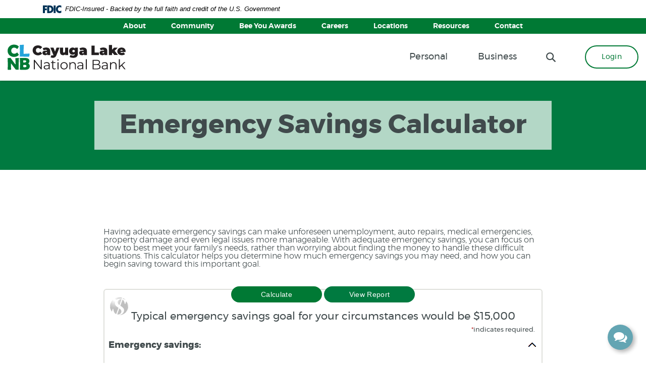

--- FILE ---
content_type: text/html; charset=utf-8
request_url: https://www.cayugalakenationalbank.com/calculator/emergency
body_size: 6783
content:
<!DOCTYPE html><html class="no-js" lang="en"><head><meta charset="utf-8"><meta http-equiv="X-UA-Compatible" content="IE=edge,chrome=1"><title>Emergency Savings Calculator › Cayuga Lake National Bank</title><!-- Base styling, can be safely removed if overrides styles provided elsewhere-->
            
            <style type="text/css">
                    body, table, td, th, ul, ol, dd, dl, p, br, h1, dt { font-family: helvetica, arial, sans-serif; font-size: 100%; }
            </style>
            

            <link type="text/css" rel="StyleSheet" href="/assets/calculators/KJE.css">
        <meta name="description" content=""><meta name="keywords" content=""><meta name="viewport" content="width=device-width,initial-scale=1"><meta name="apple-mobile-web-app-title" content="Cayuga Lake National Bank"><script>!function(e,a,t,n,g,c,o){e.GoogleAnalyticsObject=g,e.ga=e.ga||function(){(e.ga.q=e.ga.q||[]).push(arguments)},e.ga.l=1*new Date,c=a.createElement(t),o=a.getElementsByTagName(t)[0],c.async=1,c.src="//www.google-analytics.com/analytics.js",o.parentNode.insertBefore(c,o)}(window,document,"script",0,"ga"),ga("create","UA-68852941-1","auto"),ga("send","pageview")</script><link rel="stylesheet" href="/assets/css/main.min.css?v=1757968971662"><script>!function(){"use strict";var e,t,n,a="/assets/css/fonts.css?v=1757968971417";function c(){if(window.localStorage&&window.XMLHttpRequest)if(n=a,window.localStorage&&localStorage.font_css_cache&&localStorage.font_css_cache_file===n)o(localStorage.font_css_cache);else{var e=function(e,t){var n=new XMLHttpRequest;"withCredentials"in n?n.open(e,t,!0):"undefined"!=typeof XDomainRequest?(n=new XDomainRequest).open(e,t):n=null;return n}("GET",a);e&&(e.onreadystatechange=function(){4===e.readyState&&(o(e.responseText),localStorage.font_css_cache=e.responseText,localStorage.font_css_cache_file=a)},e.send())}else{var t=document.createElement("link");t.href=a,t.rel="stylesheet",t.type="text/css",document.getElementsByTagName("head")[0].appendChild(t),document.cookie="font_css_cache"}var n}function o(e){var t=document.createElement("style");t.setAttribute("type","text/css"),t.styleSheet?t.styleSheet.cssText=e:t.innerHTML=e,document.getElementsByTagName("head")[0].appendChild(t)}window.localStorage&&localStorage.font_css_cache||-1<document.cookie.indexOf("font_css_cache")?c():(e=window,t="load",n=c,e.addEventListener?e.addEventListener(t,n,!1):e.attachEvent&&e.attachEvent("on"+t,n))}()</script><script type="text/javascript">!function(n){window.addEventListener("load",function(){var e="RO";document.getElementById("fiservBOSelector").checked&&(e="BO"),n.checkROBOChange({checked:!0},e)}),n.checkROBOChange=function(e,n){e.checked?"RO"==n?(document.getElementById("fiservROLoginContainer").style.display="inherit",document.getElementById("fiservBOLoginContainer").style.display="none"):(document.getElementById("fiservBOLoginContainer").style.display="inherit",document.getElementById("fiservROLoginContainer").style.display="none"):"RO"==n?(document.getElementById("fiservBOLoginContainer").style.display="inherit",document.getElementById("fiservROLoginContainer").style.display="none"):(document.getElementById("fiservROLoginContainer").style.display="inherit",document.getElementById("fiservBOLoginContainer").style.display="none")}}(window.fiservROBOSwitcher=window.fiservROBOSwitcher||{})</script>
            <link type="text/css" rel="StyleSheet" href="/assets/css/KJESiteSpecific.css">
        
          <!-- Google tag (gtag.js) --> <script async src="https://www.googletagmanager.com/gtag/js?id=G-H2ZQNQ2RPH"></script> <script> window.dataLayer = window.dataLayer || []; function gtag(){dataLayer.push(arguments);} gtag('js', new Date()); gtag('config', 'G-H2ZQNQ2RPH'); </script></head><body class="subpage calculator-indiv"><div role="navigation" aria-label="Skip content and Acrobat Reader"><div class="hidden-compliance" id="complianceMenu"><ul class="list-unstyled"><li><a href="/">Home</a></li><li><a href="#main">Skip to main content</a></li><li><a href="#footer">Skip to footer</a></li></ul></div><a class="hidden-compliance external" href="http://get.adobe.com/reader/" title="External link to download Acrobat Reader" aria-label="Acrobat Reader download">Download Acrobat Reader 5.0 or higher to view .pdf files.</a></div><div class="master-container"><header class="header sticky"><link rel="stylesheet" href="https://fonts.googleapis.com/css2?family=Source+Sans+3:ital,wght@1,400;1,600"><div class="fdic-banner"><div class="container"><div class="fdic-container"><div class="fdic-logo"><svg width="38" height="17" viewBox="0 0 38 17" aria-labelledby="fdicLogo"><title id="fdicLogo">FDIC Logo</title><g><path fill-rule="evenodd" clip-rule="evenodd" d="M8.79102 0.673615H13.9183C18.5271 0.673615 21.4825 3.66654 21.4825 8.34109C21.4825 13.5134 18.216 16.0328 13.0138 16.0328H8.79102V0.673615ZM13.5956 4.19475C13.4113 4.19475 13.1751 4.2251 12.8525 4.2251V12.5057C15.4564 12.5057 17.4613 11.413 17.4613 8.25614C17.4613 5.54248 15.8194 4.20082 13.5841 4.20082L13.5956 4.19475Z" fill="currentColor"></path><path fill-rule="evenodd" clip-rule="evenodd" d="M37.3603 5.14182V1.0865C36.3305 0.61301 35.2172 0.375059 34.0938 0.388356C32.0639 0.322493 30.0956 1.12816 28.6402 2.6207C27.1847 4.11323 26.3669 6.16465 26.3741 8.30473C26.3741 12.8093 29.7673 16.1118 34.0131 16.1118C35.2019 16.1973 36.3828 15.8524 37.3603 15.1344V11.073C36.4505 11.779 35.3558 12.1713 34.2263 12.1961C33.1948 12.2257 32.198 11.8027 31.4739 11.0281C30.7497 10.2535 30.3632 9.19685 30.4068 8.11047C30.3706 7.02121 30.7578 5.96358 31.4788 5.18208C32.1997 4.40058 33.192 3.96287 34.2263 3.97015C35.3567 4.01174 36.4489 4.41161 37.3603 5.11754V5.14182Z" fill="currentColor"></path><path fill-rule="evenodd" clip-rule="evenodd" d="M0 0.673615V16.0328H4.00964L4.03845 10.1563H7.93863V6.60483H4.06149L4.03845 4.22506H8.23244V0.673615H0Z" fill="currentColor"></path><path fill-rule="evenodd" clip-rule="evenodd" d="M21.9092 16.0328H25.9188V0.673615H21.9092V16.0328Z" fill="currentColor"></path></g></svg></div><span class="fdic-text">FDIC-Insured - Backed by the full faith and credit of the U.S. Government</span></div></div></div><div class="header-quicklinks text-center"><div class="container"><div class="quicklinks-menu collapse" id="header-quicklinks"><ul class="banno-menu menu-adcfe980-b315-11e9-a24c-0242b75cad58">
                       <li class="menu-internal">
        <a href="/about">About</a>
        
      </li><li class="menu-internal">
        <a href="/community-commitment">Community</a>
        
      </li><li class="menu-internal">
        <a href="/beeyouawards">Bee You Awards</a>
        
      </li><li class="menu-internal">
        <a href="/clnb-careers">Careers</a>
        
      </li><li class="menu-internal">
        <a href="/locations">Locations</a>
        
      </li><li class="menu-internal">
        <a href="/resources">Resources</a>
        
      </li><li class="menu-internal">
        <a href="/contact-us">Contact</a>
        
      </li>
                     </ul></div><button type="button" class="header-quicklinks-toggle collapsed d-md-none" data-toggle="collapse" data-target="#header-quicklinks" aria-expanded="false" aria-haspopup="true">Quick Links</button></div></div><div class="main-header"><div class="container"><div class="header-inner d-md-flex justify-content-md-between align-items-md-center align-content-md-center"><div class="header-left"><span itemscope="" itemtype="http://schema.org/BankOrCreditUnion"><span itemprop="name" class="sr-only">Cayuga Lake National Bank</span> <a href="/" class="logo" title="Cayuga Lake National Bank, Union Springs, NY" itemprop="url"><span class="logotype" itemprop="image" itemscope="" itemtype="http://schema.org/ImageObject"><img src="/assets/img/cayuga-lake-national-bank-logo.svg" alt="Cayuga Lake National Bank" itemprop="url"></span></a></span></div><div class="header-right d-flex justify-content-center align-items-center align-content-center flex-wrap flex-md-nowrap"><nav class="navbar" aria-label="Primary"><div class="collapse navbar-collapse" id="navbar-collapse"><ul class="banno-menu menu-add085d6-b315-11e9-a24c-0242b75cad58">
                       <li class="dropdown menu-internal">
        <a href="/personal" class="dropdown-toggle">Personal</a>
        <ul class="dropdown-menu">
            <li class="dropdown menu-group">
        <span role="button" aria-expanded="false" class="group-item" tabindex="0">Banking</span>
        <ul class="dropdown-menu">
            <li class="menu-internal">
        <a href="/personal/banking/online-and-mobile-banking">Online & Mobile Banking</a>
        
      </li><li class="menu-internal">
        <a href="/personal/banking/personal-checking-accounts">Checking Accounts</a>
        
      </li><li class="menu-internal">
        <a href="/personal/banking/savings-accounts-and-cds">Savings Accounts & CDs</a>
        
      </li><li class="menu-internal">
        <a href="/personal/banking/debit-cards">Debit Cards</a>
        
      </li><li class="menu-internal">
        <a href="/personal/banking/account-services">Account Services</a>
        
      </li>
          </ul>
      </li><li class="dropdown menu-group">
        <span role="button" aria-expanded="false" class="group-item" tabindex="0">Borrowing</span>
        <ul class="dropdown-menu">
            <li class="menu-internal">
        <a href="/personal/borrowing/residential-mortgages">Residential Mortgages</a>
        
      </li><li class="menu-internal">
        <a href="/personal/borrowing/home-equity-line-of-credit">Home Equity Line of Credit</a>
        
      </li><li class="menu-internal">
        <a href="/personal/borrowing/home-improvement-loans">Home Improvement Loans</a>
        
      </li><li class="menu-internal">
        <a href="/personal/borrowing/personal-loans">Personal Loans</a>
        
      </li><li class="menu-internal">
        <a href="/personal/borrowing/auto-loans">Auto Loans</a>
        
      </li><li class="menu-internal">
        <a href="/personal/borrowing/credit-cards">Credit Cards</a>
        
      </li><li class="menu-internal">
        <a href="/personal/borrowing/recreational-loans">Recreational Loans</a>
        
      </li><li class="menu-internal">
        <a href="/loan-inquiry">Loan Inquiry</a>
        
      </li>
          </ul>
      </li>
          </ul>
      </li><li class="dropdown menu-internal">
        <a href="/business" class="dropdown-toggle">Business</a>
        <ul class="dropdown-menu">
            <li class="dropdown menu-group">
        <span role="button" aria-expanded="false" class="group-item" tabindex="0">Business Banking Center</span>
        <ul class="dropdown-menu">
            <li class="menu-internal">
        <a href="/business/business-banking-center/business-checking-accounts">Checking Accounts</a>
        
      </li><li class="menu-internal">
        <a href="/business/business-banking-center/savings-accounts-and-cds">Savings Accounts & CDs</a>
        
      </li><li class="menu-internal">
        <a href="/business/business-banking-center/electronic-services">Electronic Services</a>
        
      </li><li class="menu-internal">
        <a href="/business/business-banking-center/account-services">Account Services</a>
        
      </li>
          </ul>
      </li><li class="dropdown menu-group">
        <span role="button" aria-expanded="false" class="group-item" tabindex="0">Business Lending Center</span>
        <ul class="dropdown-menu">
            <li class="menu-internal">
        <a href="/business/business-lending-center/commercial-loans">Commercial Loans</a>
        
      </li><li class="menu-internal">
        <a href="/business/business-lending-center/commercial-mortgages">Commercial Mortgages</a>
        
      </li><li class="menu-internal">
        <a href="/business/business-lending-center/credit-cards">Credit Cards</a>
        
      </li><li class="menu-internal">
        <a href="/loan-inquiry">Loan Inquiry</a>
        
      </li>
          </ul>
      </li>
          </ul>
      </li>
                     </ul></div></nav> <button type="button" class="search-toggle"><span class="opener"><span class="icon icon-magnifying-glass" aria-hidden="true"></span></span> <span class="closer"><span class="icon icon-close" aria-hidden="true"></span></span> <span class="sr-only">Toggle Search Box</span></button> <button type="button" class="olb-open btn btn-success">Login</button> <button type="button" class="olb-close btn btn-default">Close</button></div></div></div></div><div class="search-box" role="region" aria-labelledby="region--search-title"><div class="container"><form method="GET" action="/search"><div class="form-group m-0 d-sm-flex justify-content-start align-items-center align-content-center"><label for="siteSearch" class="sr-only" id="region--search-title">Enter search terms</label> <input name="q" id="siteSearch" class="form-control" type="search" placeholder="What are you looking for?" required=""> <button type="submit" class="search-submit btn btn-default"><span class="sr-only">Start Site </span>Search</button></div></form></div></div> <div class="olb-box" role="region" aria-labelledby="region--olb-title"><div class="container"><div class="olb-inner"><fieldset class="ROBOLoginSwitcherOptions"><input id="fiservROSelector" name="fiservROBOSelector" type="radio" onclick="window.fiservROBOSwitcher.checkROBOChange(this,&quot;RO&quot;)" checked="checked"> <label for="fiservROSelector">Retail Online</label> <input id="fiservBOSelector" name="fiservROBOSelector" type="radio" onclick="window.fiservROBOSwitcher.checkROBOChange(this,&quot;BO&quot;)"> <label for="fiservBOSelector">Business Online</label></fieldset><div id="fiservROLoginContainer"><form name="SignIn" class="ROLoginForm" id="pbi-form" method="post" action="https://cayugalakenationalbank.unifi-digitalbanking.com/api/v1/tetheredLogin"><div class="ROLoginTable"><div class="form-group mb-1"><div class="d-sm-flex justify-content-start align-content-center align-items-center"><label class="ROLoginUserNameLabel" for="pbi-username">Username:</label> <input class="ROLoginUserNameInput form-control" type="text" name="username" id="pbi-username"></div></div><div class="form-group mb-2"><div class="d-sm-flex justify-content-start align-content-center align-items-center"><label class="ROLoginPasswordLabel" for="pbi-password">Password:</label> <input class="ROLoginPasswordInput form-control flex-grow-1 flex-grow-md-0" type="password" name="password" id="pbi-password"> <input class="ROLoginSubmitButton olbSubmit btn btn-default" type="submit" value="Login" id="ROsubmit"></div></div></div></form><div class="olb-links d-sm-flex justify-content-between align-content-center align-items-center text-center"><div><a class="ROLoginEnrollLink" href="https://cayugalakenationalbank.unifi-digitalbanking.com/enroll">Enroll now</a></div><div><a class="ROLoginForgotPasswordLink" href="https://cayugalakenationalbank.unifi-digitalbanking.com/forgot-username">Forgot Password</a></div></div></div><div id="fiservBOLoginContainer" style="display:none"><form name="SignIn" class="ROLoginForm" id="pbi-form" method="post" action="https://cayugalakenationalbank.unifi-digitalbanking.com/api/v1/tetheredLogin"><div class="ROLoginTable"><div class="form-group mb-1"><div class="d-sm-flex justify-content-start align-content-center align-items-center"><label class="ROLoginUserNameLabel" for="pbi-username">Username:</label> <input class="ROLoginUserNameInput form-control" type="text" name="username" id="pbi-username"></div></div><div class="form-group mb-2"><div class="d-sm-flex justify-content-start align-content-center align-items-center"><label class="ROLoginPasswordLabel" for="pbi-password">Password:</label> <input class="ROLoginPasswordInput form-control flex-grow-1 flex-grow-md-0" type="password" name="password" id="pbi-password"> <input class="ROLoginSubmitButton olbSubmit btn btn-default" type="submit" value="Login" id="BOsubmit"></div></div></div></form><div class="olb-links d-sm-flex justify-content-between align-content-center align-items-center text-center"><div><a class="ROLoginEnrollLink" href="https://cayugalakenationalbank.unifi-digitalbanking.com/enroll">Enroll now</a></div><div><a class="ROLoginForgotPasswordLink" href="https://cayugalakenationalbank.unifi-digitalbanking.com/forgot-username">Forgot Password</a></div></div></div><div class="d-flex justify-content-center mt-2"><a class="btn btn-default" href="https://smartpay.profitstars.com/business/login/cayugalakenationalbank">Remote Deposit Login</a></div></div></div></div></header><div id="main" tabindex="-1" role="main"><div class="sub-hero loader grid-lines"><span class="loading" aria-hidden="true"><span class="loading-inner"></span></span><div class="load-watch"><div class="sub-hero-inner"><div class="sub-image"><div data-content-block="bannerImage" data-content="content" data-editable="editable" class="content"> <div></div> </div></div><div class="sub-content d-sm-flex flex-sm-row align-content-sm-stretch justify-content-sm-center align-items-sm-center text-center"><div class="container"><div class="h1 page-title">Emergency Savings Calculator</div></div></div></div></div></div><div class="subpage-content py-4 py-md-6 py-lg-8"><div class="container"><div class="row justify-content-center"><div class="col-md-10">
<a href="#KJEMainContent" class="KJEAccessibleSkip">[Skip to Content]</a>   
<div class="KJEWrapper">
    <div class="KJEWidthConstraint">

        

        

        

        <h1 class="KJEFontTitle">Emergency Savings Calculator</h1>
<a id="KJEMainContent" title="page content"></a>

<div id="KJECalculatorDescID">Having adequate emergency savings can make unforeseen unemployment, auto repairs, medical emergencies, property damage and even legal issues more manageable. With adequate emergency savings, you can focus on how to best meet your family's needs, rather than worrying about finding the money to handle these difficult situations. This calculator helps you determine how much emergency savings you may need, and how you can begin saving toward this important goal.</div>

<noscript><div class="KJECenterText"><div id="KJENoJavaScript" class="KJENoJavaScript">JavaScript is required for this calculator.  If you are using Internet Explorer, you may need to select to 'Allow Blocked Content' to view this calculator.<p>For more information about these financial calculators please visit: <a href="https://www.dinkytown.net">Dinkytown.net</a> Financial Calculators from KJE Computer Solutions, Inc.</p></div></div></noscript>


<div id="KJEAllContent"></div><!--
  Financial Calculators, &copy;1998-2022 KJE Computer Solutions, Inc.
  For more information please see:
  <A HREF="https://www.dinkytown.net">https://www.dinkytown.net</A>
 -->
  




        <br>
        <hr class="KJEFooterLine">
        <div class="KJECenterText"><p class="KJEFooter">Information and interactive calculators are made available to you only as self-help tools for your independent use and are not intended to provide investment or tax advice. We cannot and do not guarantee their applicability or accuracy in regards to your individual circumstances. All examples are hypothetical and are for illustrative purposes. We encourage you to seek personalized advice from qualified professionals regarding all personal finance issues. </p></div>
    </div>
</div>
</div></div></div></div><div class="tile-section remove-blank"><div class="tiles d-md-flex flex-md-wrap"><div class="tile-individual d-md-flex"><div class="tile-image"><div data-content-block="tileCopy1" data-content="content" data-editable="editable" class="content">   </div></div><div class="tile-content"><div data-content-block="tileCopy2" data-content="content" data-editable="editable" class="content">   </div></div></div><div class="tile-individual d-md-flex"><div class="tile-image"><div data-content-block="tileCopy3" data-content="content" data-editable="editable" class="content">   </div></div><div class="tile-content"><div data-content-block="tileCopy4" data-content="content" data-editable="editable" class="content">   </div></div></div></div></div></div><footer class="footer" id="footer"><button type="button" id="scrollTop"><span class="sr-only">Back to the top</span></button><div class="footer-top"><div class="container"><div class="footer-top-inner d-lg-flex justify-content-lg-between align-items-lg-center"><nav class="footer-links" aria-label="Footer"><ul class="banno-menu menu-add085da-b315-11e9-a24c-0242b75cad58">
                       <li class="menu-internal">
        <a href="/privacy-policy">Privacy Policy</a>
        
      </li><li class="menu-internal">
        <a href="/internet-security-policy">Internet Security Policy</a>
        
      </li><li class="menu-external">
        <a href="/directors">Directors</a>
        
      </li><li class="menu-internal">
        <a href="/terms-of-use">Terms of Use</a>
        
      </li><li class="menu-external">
        <a href="/investor-relations">Investor Relations</a>
        
      </li><li class="menu-external">
        <a href="https://www.facebook.com/CayugaLakeNationalBank" target="_blank">Facebook</a>
        
      </li>
                     </ul></nav><div class="d-flex justify-content-center align-items-center mt-2 mt-md-3 mt-lg-0"><div class="ehl"><a href="https://www.hud.gov"><img src="/assets/img/ehl.svg" alt="Equal Housing Lender"></a></div><div class="fdic"><a href="https://www.fdic.gov"><img src="/assets/img/member-fdic.svg" alt="Member FDIC"></a></div><div class="monitor"><div id="sentinel-badge" data-theme="dark">
        
        
        <script src="https://banno.com/a/monitor/api/badge/badge.min.js" async="async"></script>
      </div></div></div></div></div></div><div class="footer-bottom"><div class="container"><div class="footer-bottom-inner d-md-flex justify-content-md-between align-items-md-center"><div class="copyright"><span class="copytext">Copyright © <span class="copy-date"></span> Cayuga Lake National Bank</span></div><div class="profitstars mt-1 mt-md-0"><span class="jha"><a href="https://www.banno.com" class="external"><span class="icon icon-jha" aria-hidden="true"></span><span class="sr-only">Created by Banno</span></a></span></div></div></div></div></footer></div><script src="/assets/js/jquery.min.js"></script><script defer="defer" src="/assets/js/script.min.js?v=1757968971644"></script><script src="/assets/target/disclaimers.js?bh=4a50e7" id="disclaimerscript" defer="defer" proceed="Proceed" cancel="Cancel"></script><script nomodule="nomodule" type="text/javascript">
            
    function ieWarning() {
      document.body.setAttribute("style", "padding-bottom: 120px;");
      var warning = document.createElement("section");
      warning.setAttribute("class", "ie-disclaimer");
      warning.setAttribute("style", "background-color: #000; color:#fff; padding: 10px 40px; position: fixed; bottom: 0; z-index: 1040; height: 120px;");
      warning.setAttribute("aria-label", "Important notice regarding browser support");
      var warningContent = 'Please note: As of February 15, 2022, this website will no longer function with this browser' +
      ' version. This website was built to support the use of modern browsers. The browser that you are currently using' +
      ' is no longer fully supported by Microsoft and is not considered a modern browser. To use this site, please open' +
      ' in a modern browser like Google Chrome, Firefox, Safari, or a currently supported version of Microsoft Edge.';
      warning.innerHTML = warningContent;
      var firstElement = document.body.children[0];
      document.body.insertBefore(warning, firstElement);
    }
    window.addEventListener("load", ieWarning);
  
          </script><!--[if lt IE 9]>
              <script SRC="/assets/calculators/excanvas.js"></script>
            <![endif]-->
            

            <script type="text/javascript" src="/assets/calculators/KJE.js"></script>
            <script type="text/javascript" src="/assets/js/KJESiteSpecific.js"></script>
        
  <script type="text/javascript" src="/assets/calculators/Emergency.js"></script><script type="text/javascript" src="/assets/calculators/EmergencyParams.js"></script>

          <script>
    window.onload = () => {
      if (!document.location.toString().includes("editor")) {
        let script = document.createElement("script");
        script.src =  "https://web-chat-021306547.secure-textconcierge.com/bootstrap/bootstrap.js";
        document.body.append(script)
      }
    };
</script></body></html>

--- FILE ---
content_type: text/html; charset=utf-8
request_url: https://web-chat-021306547.secure-textconcierge.com/
body_size: 1492
content:
<!DOCTYPE html>
<html>
	<head>
		<meta charset="utf-8"/>
		<meta http-equiv="x-ua-compatible" content="ie=edge"/>
		<meta http-equiv="expires" content="0"/>
		<meta name="viewport" content="width=device-width, initial-scale=1">
		<link rel="preconnect" href="https://fonts.googleapis.com">
		<link rel="preconnect" href="https://fonts.gstatic.com" crossorigin>
		<link href="https://fonts.googleapis.com/css2?family=Roboto:wght@100;300;400;500;700;900&display=swap" rel="stylesheet">
		<link rel="stylesheet" href="client/styles.css"/>
		<script type="text/javascript" nonce="4d1910744275955eb113fcf32be2f4ef03456d1baecda0998dec45c1a876ed65">
			if (window.Audio)
				window.notifSound = new Audio("client/assets/sounds/graceful.mp3")
            function getconfig() {
                return {
					hostUrl: "https://web-chat-021306547.secure-textconcierge.com/",
					parentURL: "https:\/\/www.cayugalakenationalbank.com\/calculator\/emergency",
                }
			}

			var webchatConfig = {"appTitle":"Text Concierge Webchat","theme":{"fontColor":"#333333","backgroundColor":"#FFFFFF","backgroundColorPressed":"#f0f0f0","linkColor":"#337ab7","inactiveColor":"#888888","headerColor":"#2ecdf0","headerColorAccent":"#79d8f3","headerTextColor":"#fff","launcherColor":"#2ecdf0","launcherColorPressed":"#26acc9","launcherTextColor":"#fff","launcherSmsColor":"#3D424F","launcherSmsColorPressed":"#252830","launcherWebchatColor":"#6DBD4C","launcherWebchatColorPressed":"#5b9e40","launcherFacebookColor":"#3A5CA9","launcherFacebookColorPressed":"#2d4887","launcherAlertColor":"#ed5565","launcherAlertTextColor":"#ffffff","buttonColor":"#6DBD4C","buttonColorPressed":"#5b9e40","buttonTextColor":"#fff","formTitleColor":"#337ab7","formParagraphFontSize":"14px","formControlTitleColor":"#333333","incomingChatColor":"#E5E5EA","outgoingChatColor":"#6DBD4C","incomingTextColor":"#777","outgoingTextColor":"#FFFFFF"},"verbiage":{"modalTitle":"Web Chat","formTitle":"Questions? Chat with a Specialist","formDescription":"Thanks for using Web Chat — To better serve you, please provide the following information:","formButton":"Start Conversation","formNamePlaceholder":"Full Name","formEmailPlaceholder":"Email Address","formPrivacyTitle":"Privacy Statement","formPrivacyURL":"https://www.cayugalakenationalbank.com/privacy-policy","formPrivacyDisclaimer":"By selecting Start Conversation, you agree to the terms of our Privacy Statement (available below).","chatMessagePlaceholder":"Enter Message","chatWelcomeMessage":"Thank you for choosing to chat with us! How can we help you today?","chatWelcomeUser":"Support","useTextLauncher":false,"launcherTitle":"Webchat","launcherActiveTooltip":"Launch Webchat","launcherInactiveTooltip":"Webchat is Currently Unavailable"},"communicationOptions":{"useOtherCommunications":false,"smsNumber":"","facebookURL":""},"dates":{"excludedDates":["2024-01-01T05:00:00.000Z","2024-01-15T05:00:00.000Z","2024-02-19T05:00:00.000Z","2024-05-27T04:00:00.000Z","2024-06-19T04:00:00.000Z","2024-07-04T04:00:00.000Z","2024-08-31T04:00:00.000Z","2024-09-02T04:00:00.000Z","2024-10-14T04:00:00.000Z","2024-11-09T05:00:00.000Z","2024-11-11T05:00:00.000Z","2024-11-28T05:00:00.000Z","2024-12-25T05:00:00.000Z"],"weekDaySchedule":[{"day":"M","startTime":"8","endTime":"17"},{"day":"Tu","startTime":"8","endTime":"17"},{"day":"W","startTime":"8","endTime":"17"},{"day":"Th","startTime":"8","endTime":"17"},{"day":"F","startTime":"8","endTime":"17"},{"day":"Sa","startTime":"9","endTime":"12"},{"day":"Su","startTime":"","endTime":""}]},"values":{"defaultDepartment":"e66aa736-fb16-4335-a7f0-860f8860a48a","topics":[],"allowAttachments":true,"allowExtraction":false,"extractionTitle":"","useFirstName":false}}
        </script>
	</head>
	<body>
		
			<app-root></app-root>
		
		<script src="client/runtime-es2017.js" type="module"></script>
		<script src="client/runtime-es5.js" nomodule defer></script>
		<script src="client/vendor-es5.js" nomodule defer></script>
		<script src="client/vendor-es2017.js" type="module"></script>
		<script src="client/polyfills-es5.js" nomodule defer></script>
		<script src="client/polyfills-es2017.js" type="module"></script>
		<script src="client/main-es2017.js" type="module"></script>
		<script src="client/main-es5.js" nomodule defer></script>
	<script type="text/javascript" src="/_Incapsula_Resource?SWJIYLWA=719d34d31c8e3a6e6fffd425f7e032f3&ns=4&cb=1919680967" async nonce="4d1910744275955eb113fcf32be2f4ef03456d1baecda0998dec45c1a876ed65"></script></body>
</html>


--- FILE ---
content_type: text/css
request_url: https://www.cayugalakenationalbank.com/assets/css/KJESiteSpecific.css
body_size: 2018
content:
body.calculator-indiv {
  font-family: "Montserrat" !important; }
  body.calculator-indiv table, body.calculator-indiv td, body.calculator-indiv th, body.calculator-indiv ul, body.calculator-indiv ol, body.calculator-indiv dd, body.calculator-indiv dl, body.calculator-indiv p, body.calculator-indiv br, body.calculator-indiv h1, body.calculator-indiv dt {
    font-family: "Montserrat" !important; }

.KJEWait {
  background-image: none !important;
  border: 0.3125rem solid #f3f3f3 !important;
  border-top: 0.3125rem solid #343a40 !important;
  border-radius: 50% !important;
  width: 1.5rem !important;
  height: 1.5rem !important;
  animation: spin 1.5s linear infinite; }

@keyframes spin {
  0% {
    transform: rotate(0deg); }
  100% {
    transform: rotate(360deg); } }

body {
  margin: 0; }

#KJESplash {
  display: none; }

.KJEWrapper {
  background: none;
  padding: 0;
  margin: 0; }

#KJEAllContent {
  font-size: 1rem;
  font-family: "Montserrat";
  background: transparent;
  color: #404a4c; }
  #KJEAllContent table, #KJEAllContent td, #KJEAllContent th, #KJEAllContent ul, #KJEAllContent ol, #KJEAllContent dd, #KJEAllContent dl, #KJEAllContent p, #KJEAllContent br, #KJEAllContent h1, #KJEAllContent dt {
    font-family: "Montserrat" !important;
    font-size: inherit !important; }

.KJEFontHeading {
  color: #404a4c; }

.KJEError {
  color: #dc3545; }

.KJETitle {
  font-size: 1.3125rem;
  text-align: center;
  background-image: none; }

.KJECalculatorTable {
  background: none;
  border: none;
  box-shadow: none;
  padding-top: 2rem; }

#KJEReport {
  padding-top: 2rem; }

.KJECalculator {
  margin-top: .5rem; }

.KJEInputContainer .KJEHelp:hover {
  color: #007934; }

.KJEDrop, .KJEDroppee {
  background: none !important; }

.KJEReportTitle {
  font-size: 1.25rem;
  font-weight: bold;
  margin: 0;
  padding: 0; }

.KJEReportTitleBlock {
  text-align: center;
  padding: .625rem;
  margin-top: .3125rem;
  margin: .625rem;
  border-width: .0625rem;
  border-style: solid;
  border-color: black; }

.KJEWidthConstraint {
  max-width: 56.25rem;
  text-align: left;
  margin: auto;
  padding: .9375rem;
  background: none; }

.KJEWidthConstraint > h1 {
  display: none; }

button.KJECloseButton {
  background: #404a4c; }

button.KJEDefinitionIcon:active, button.KJEDefinitionIcon:focus, button.KJEDefinitionIcon:hover,
button.KJECloseButton:active, button.KJECloseButton:focus, button.KJECloseButton:hover {
  color: #404a4c; }

#KJEGuiDataPoint, div.KJEGuiDefnPopup {
  border: 0.0625rem solid #343a40; }

div.KJEGuiDefnPopup:before {
  border-color: #343a40 transparent; }

input[type=range] {
  -webkit-appearance: none;
  width: 100%;
  margin: .83125rem 0; }

.KJEInputContainer input[type=range]::-webkit-slider-thumb {
  height: .875rem;
  width: .875rem;
  border-left: .375rem solid transparent;
  border-right: .375rem solid transparent;
  border-bottom: 0.75rem solid #343a40;
  -webkit-box-shadow: none;
  cursor: pointer;
  -webkit-appearance: none;
  margin-top: -.65625rem; }

.KJEInputContainer input[type=range]:active::-webkit-slider-thumb {
  border-left: .375rem solid transparent;
  border-right: .375rem solid transparent;
  border-bottom: 0.75rem solid rgba(0, 0, 0, 0.8);
  -webkit-box-shadow: none; }

.KJEInputContainer input[type=range]::-moz-range-thumb {
  box-shadow: none;
  height: .875rem;
  width: .875rem;
  border-left: .375rem solid transparent;
  border-right: .375rem solid transparent;
  border-bottom: 0.75rem solid #343a40;
  cursor: pointer; }

.KJEInputContainer input[type=range]:active::-moz-range-thumb {
  border-left: .375rem solid transparent;
  border-right: .375rem solid transparent;
  border-bottom: 0.75rem solid rgba(0, 0, 0, 0.8);
  box-shadow: none; }

.KJEInputContainer input[type=range]::-ms-thumb {
  box-shadow: none;
  height: .125rem;
  width: .125rem;
  border-left: .375rem solid transparent;
  border-right: .375rem solid transparent;
  border-bottom: 0.75rem solid #343a40;
  border-top: 0;
  cursor: pointer; }

.KJEInputContainer input[type=range]:active::-ms-thumb {
  border-left: .375rem solid transparent;
  border-right: .375rem solid transparent;
  border-bottom: 0.75rem solid rgba(0, 0, 0, 0.8);
  box-shadow: none; }

#KJEFixed.KJEButtonIsFixed {
  position: absolute !important;
  top: 0 !important;
  left: 0 !important;
  margin-left: auto !important;
  margin-right: auto !important;
  background-color: transparent;
  border: 0; }

/*Buttons*/
#KJECommandButtons {
  z-index: 10;
  width: auto; }

.KJECommandButton {
  display: block;
  margin: 0 0.3125rem; }

button.KJEDefinitionIcon {
  background: #1a456c; }

/*Override javascript*/
#KJE-D-INPUTS, #KJE-E-INPUTS {
  background: none !important; }

.KJESubTitle {
  font-size: 1.25rem;
  font-weight: bold;
  line-height: normal; }

.KJEToggleTitle {
  font-size: 1.25rem; }

.KJETitle .KJEFooter {
  display: none; }

.KJEGraphIcon {
  background-repeat: no-repeat;
  background-position: top left;
  /*background-image: url([data-uri]);*/ }

.KJEInputIcon {
  background-repeat: no-repeat;
  background-position: top left;
  background-image: none;
  /* Sets an image next to the [+] or [-]
    /*background-image: url([data-uri]);*/ }

#KJE-E-INPUTS input {
  border-radius: 0.25rem;
  color: #404a4c; }

.KJEInputContainer .KJEArrow {
  width: .625rem;
  height: .625rem;
  background-repeat: no-repeat;
  background: #343a40;
  /*Change color of the slider dot*/
  border-radius: 0.25rem;
  top: .8125rem !important;
  border: none; }

.KJEInputContainer .KJEArrow.active {
  /*background: #f7941e; Change color of the slider dot when active*/
  cursor: pointer;
  border: none; }

.KJEInputContainer:hover {
  background-color: #fff; }

.KJEDropper:hover {
  background-color: #fff; }

.KJEGraphDropper:hover {
  background-color: #dee2e6; }

.KJEInputContainer .help:hover {
  color: #404a4c; }

/*Report tables*/
.KJEDefinitions .KJEReportTableDiv,
.KJEReportTableDiv, .KJEScheduleDiv {
  border: none;
  box-shadow: none; }

caption.KJEHeaderRow {
  background-color: #ccc;
  color: #404a4c;
  /*Overwrite KJE.css*/ }

table.KJEReportTable, table.KJEScheduleTable {
  background: none; }

table.KJEReportTable tr.KJEHeaderRow {
  /*background-color: #fbb040; Change table header background color*/
  background: none;
  text-align: center;
  border: none; }

table.KJEReportTable tr.KJEHeaderRow:hover, table.KJECalcTable tr.KJEHeaderRow:hover, table.KJEScheduleTable tr.KJEScheduleHeaderRow:hover,
table.KJEReportTable th.KJEHeading:hover, table.KJECalcTable th.KJEHeading:hover, table.KJEScheduleTable th:hover {
  background-color: #007934;
  /*Overwrite KJE.css*/
  color: #fff; }

table.KJEReportTable tr.KJEFooterRow {
  background-color: #ccc;
  text-align: right;
  border: none; }

table.KJEReportTable tr.KJEFooterRow:hover {
  background-color: inherit;
  /*Row color hover*/
  color: #404a4c; }

table.KJEReportTable tr.KJEEvenRow {
  background-color: #eee;
  text-align: right; }

table.KJEReportTable tr.KJEEvenRow:hover {
  background-color: #eee;
  /*Row color hover*/
  color: #404a4c; }

table.KJEReportTable tr.KJEOddRow {
  background-color: #fff;
  text-align: right; }

table.KJEReportTable tr.KJEOddRow:hover {
  color: #404a4c;
  background: none; }

table.KJEReportTable td.KJECell:hover {
  color: #404a4c;
  /*background-color: #f7941e;  Change cell hover color */
  background: none; }

table.KJEReportTable .KJELabel:hover {
  color: #404a4c;
  /*background-color: #f7941e;  Change cell hover color */
  background: none; }

table.KJEReportTable td.KJECellStrong:hover {
  color: #404a4c;
  /*background-color: #f7941e;  Change cell hover color */
  background: none; }

table.KJEReportTable td.KJECellSpecial:hover {
  color: #404a4c;
  /* background-color: #f7941e; Change cell hover color */
  background: none; }

/*
Rows and Cells used in the schedule table
*/
table.KJEScheduleTable tr.KJEScheduleHeaderRow {
  /*background-color: #fbb040; Header background color*/
  background: none;
  border-color: #ccc;
  text-align: right;
  border: none; }

table.KJEScheduleTable th {
  background-color: #ccc;
  border: none; }

table.KJEScheduleTable tr.KJEScheduleEvenRow {
  background-color: inherit;
  text-align: right;
  border: none; }

table.KJEScheduleTable tr.KJEScheduleEvenRow:hover {
  /*background-color: #f9bd6e; Change row hover color*/
  background-color: inherit; }

table.KJEScheduleTable tr.KJEScheduleOddRow {
  background-color: inherit;
  text-align: right; }

table.KJEScheduleTable tr.KJEScheduleOddRow:hover {
  /*background-color: #f9bd6e;  Change row hover color*/
  background: none; }

table.KJEScheduleTable td.KJEScheduleCell:hover {
  color: #404a4c;
  background-color: inherit; }

/* Graph */
#KJE-C-GRAPH1 .KJEGraphDropper:hover {
  background: #f7f7f7;
  /* This should match the 2nd color in the color list of the KJESiteSpecific.js*/ }

.KJEToggleIcon {
  background: none;
  /* Graph Icon */ }

--- FILE ---
content_type: text/css
request_url: https://www.cayugalakenationalbank.com/assets/css/fonts.css?v=1757968971417
body_size: -37
content:
@font-face {
    font-family: 'Montserrat';
    src: url('/assets/font/montserrat-light-webfont.eot');
    src: url('/assets/font/montserrat-light-webfont.eot?#iefix') format('embedded-opentype'),
         url('/assets/font/montserrat-light-webfont.woff2') format('woff2'),
         url('/assets/font/montserrat-light-webfont.woff') format('woff'),
         url('/assets/font/montserrat-light-webfont.ttf') format('truetype'),
         url('/assets/font/montserrat-light-webfont.svg#montserratlight') format('svg');
    font-weight: 300;
    font-style: normal;
}

@font-face {
    font-family: 'Montserrat';
    src: url('/assets/font/montserrat-lightitalic-webfont.eot');
    src: url('/assets/font/montserrat-lightitalic-webfont.eot?#iefix') format('embedded-opentype'),
         url('/assets/font/montserrat-lightitalic-webfont.woff2') format('woff2'),
         url('/assets/font/montserrat-lightitalic-webfont.woff') format('woff'),
         url('/assets/font/montserrat-lightitalic-webfont.ttf') format('truetype'),
         url('/assets/font/montserrat-lightitalic-webfont.svg#montserratlight_italic') format('svg');
    font-weight: 300;
    font-style: italic;
}

@font-face {
    font-family: 'Montserrat';
    src: url('/assets/font/montserrat-regular-webfont.eot');
    src: url('/assets/font/montserrat-regular-webfont.eot?#iefix') format('embedded-opentype'),
         url('/assets/font/montserrat-regular-webfont.woff2') format('woff2'),
         url('/assets/font/montserrat-regular-webfont.woff') format('woff'),
         url('/assets/font/montserrat-regular-webfont.ttf') format('truetype'),
         url('/assets/font/montserrat-regular-webfont.svg#montserratregular') format('svg');
    font-weight: 400;
    font-style: normal;
}

@font-face {
    font-family: 'Montserrat';
    src: url('/assets/font/montserrat-italic-webfont.eot');
    src: url('/assets/font/montserrat-italic-webfont.eot?#iefix') format('embedded-opentype'),
         url('/assets/font/montserrat-italic-webfont.woff2') format('woff2'),
         url('/assets/font/montserrat-italic-webfont.woff') format('woff'),
         url('/assets/font/montserrat-italic-webfont.ttf') format('truetype'),
         url('/assets/font/montserrat-italic-webfont.svg#montserratitalic') format('svg');
    font-weight: 400;
    font-style: italic;
}

@font-face {
    font-family: 'Montserrat';
    src: url('/assets/font/montserrat-medium-webfont.eot');
    src: url('/assets/font/montserrat-medium-webfont.eot?#iefix') format('embedded-opentype'),
         url('/assets/font/montserrat-medium-webfont.woff2') format('woff2'),
         url('/assets/font/montserrat-medium-webfont.woff') format('woff'),
         url('/assets/font/montserrat-medium-webfont.ttf') format('truetype'),
         url('/assets/font/montserrat-medium-webfont.svg#montserratmedium') format('svg');
    font-weight: 500;
    font-style: normal;
}

@font-face {
    font-family: 'Montserrat';
    src: url('/assets/font/montserrat-mediumitalic-webfont.eot');
    src: url('/assets/font/montserrat-mediumitalic-webfont.eot?#iefix') format('embedded-opentype'),
         url('/assets/font/montserrat-mediumitalic-webfont.woff2') format('woff2'),
         url('/assets/font/montserrat-mediumitalic-webfont.woff') format('woff'),
         url('/assets/font/montserrat-mediumitalic-webfont.ttf') format('truetype'),
         url('/assets/font/montserrat-mediumitalic-webfont.svg#montserratmedium_italic') format('svg');
    font-weight: 500;
    font-style: italic;
}

@font-face {
    font-family: 'Montserrat';
    src: url('/assets/font/montserrat-semibold-webfont.eot');
    src: url('/assets/font/montserrat-semibold-webfont.eot?#iefix') format('embedded-opentype'),
         url('/assets/font/montserrat-semibold-webfont.woff2') format('woff2'),
         url('/assets/font/montserrat-semibold-webfont.woff') format('woff'),
         url('/assets/font/montserrat-semibold-webfont.ttf') format('truetype'),
         url('/assets/font/montserrat-semibold-webfont.svg#montserratsemibold') format('svg');
    font-weight: 600;
    font-style: normal;
}

@font-face {
    font-family: 'Montserrat';
    src: url('/assets/font/montserrat-semibolditalic-webfont.eot');
    src: url('/assets/font/montserrat-semibolditalic-webfont.eot?#iefix') format('embedded-opentype'),
         url('/assets/font/montserrat-semibolditalic-webfont.woff2') format('woff2'),
         url('/assets/font/montserrat-semibolditalic-webfont.woff') format('woff'),
         url('/assets/font/montserrat-semibolditalic-webfont.ttf') format('truetype'),
         url('/assets/font/montserrat-semibolditalic-webfont.svg#montserratsemibold_italic') format('svg');
    font-weight: 600;
    font-style: italic;
}

@font-face {
    font-family: 'Montserrat';
    src: url('/assets/font/montserrat-bold-webfont.eot');
    src: url('/assets/font/montserrat-bold-webfont.eot?#iefix') format('embedded-opentype'),
         url('/assets/font/montserrat-bold-webfont.woff2') format('woff2'),
         url('/assets/font/montserrat-bold-webfont.woff') format('woff'),
         url('/assets/font/montserrat-bold-webfont.ttf') format('truetype'),
         url('/assets/font/montserrat-bold-webfont.svg#montserratbold') format('svg');
    font-weight: 700;
    font-style: normal;
}

@font-face {
    font-family: 'Montserrat';
    src: url('/assets/font/montserrat-bolditalic-webfont.eot');
    src: url('/assets/font/montserrat-bolditalic-webfont.eot?#iefix') format('embedded-opentype'),
         url('/assets/font/montserrat-bolditalic-webfont.woff2') format('woff2'),
         url('/assets/font/montserrat-bolditalic-webfont.woff') format('woff'),
         url('/assets/font/montserrat-bolditalic-webfont.ttf') format('truetype'),
         url('/assets/font/montserrat-bolditalic-webfont.svg#montserratbold_italic') format('svg');
    font-weight: 700;
    font-style: italic;
}


--- FILE ---
content_type: text/css; charset=utf-8
request_url: https://web-chat-021306547.secure-textconcierge.com/bootstrap/bootstrap.css
body_size: 697
content:
#tc-frame {
	visibility: hidden;
	overflow: hidden;
	transition: none;
	border:none;
	opacity: 1;
	box-shadow: none;
	display: block;
	position: fixed;
	bottom: 1em;
	right: 1em;
	height: 75px;
	width: 150px;
	min-height: 75px;
	min-width: 150px;
}

/* expand differently when doing mobile vs desktop */
#tc-frame.expanded {
	width: 345px;
	height: 580px; /*em?*/
	border-radius: 10px;
	box-shadow: 0px 0px 15px rgba(0, 0, 0, 0.2);

	animation: slideRight 300ms 1;
	/* Fix the elements being visible before the animation */
	opacity: 0;
	/* After the animation remain visible */
	-webkit-animation-fill-mode: forwards;
	/* Safari 4.0 - 8.0 */
	animation-fill-mode: forwards;
}

#tc-frame.options {
	width: 200px;
	height: 217px;
}


@media only screen and (max-width:1024px)  { 
	/* smartphones, iPhone, portrait phones */ 
	/* portrait e-readers (Nook/Kindle), smaller tablets */
	/* portrait tablets, portrait iPad, landscape e-readers, landscape phones */
	#tc-frame.expanded {
		width: 100%;
		left: 0;
		bottom: 0;
		border-bottom-left-radius: 0;
		border-bottom-right-radius: 0;
		animation: slideUp 300ms 1;
		/* Fix the elements being visible before the animation */
		opacity: 0;
		/* After the animation remain visible */
		-webkit-animation-fill-mode: forwards;
		/* Safari 4.0 - 8.0 */
		animation-fill-mode: forwards;
	}
}
@media (max-height:575px)  { 
	#tc-frame.expanded {
		height: 100%;
		left: 0;
		bottom: 0;
		border-bottom-left-radius: 0;
		border-bottom-right-radius: 0;
		animation: slideUp 300ms 1;
		/* Fix the elements being visible before the animation */
		opacity: 0;
		/* After the animation remain visible */
		-webkit-animation-fill-mode: forwards;
		/* Safari 4.0 - 8.0 */
		animation-fill-mode: forwards;
	} 
}


@keyframes slideRight{
  from {
    transform: translateX(50%);
    opacity: 0;
  }
  to {
    transform: translateX(0);
    opacity: 1;
  }
}

@keyframes slideUp{
  from {
    transform: translateY(50%);
    opacity: 0;
  }
  to {
    transform: translateY(0);
    opacity: 1;
  }
}


--- FILE ---
content_type: text/plain
request_url: https://www.google-analytics.com/j/collect?v=1&_v=j102&a=125447887&t=pageview&_s=1&dl=https%3A%2F%2Fwww.cayugalakenationalbank.com%2Fcalculator%2Femergency&ul=en-us%40posix&dt=Emergency%20Savings%20Calculator%20%E2%80%BA%20Cayuga%20Lake%20National%20Bank&sr=1280x720&vp=1280x720&_u=IEBAAEABAAAAACAAI~&jid=272835451&gjid=1073341521&cid=1111759383.1769552902&tid=UA-68852941-1&_gid=582088530.1769552902&_r=1&_slc=1&z=1460403835
body_size: -454
content:
2,cG-F1FBFJ8HF5

--- FILE ---
content_type: application/javascript; charset=utf-8
request_url: https://www.cayugalakenationalbank.com/assets/calculators/Emergency.js
body_size: 6161
content:

KJE.Default.TaxRate=24;KJE.Default.TaxRateRetire=22;KJE.Default.TaxRateCapGain=15;KJE.Default.StateTaxRate=8;KJE.Default.IncomeTaxTableCurrent="Use the &lsquo;Filing Status and Federal Income Tax Rates on Taxable Income&rsquo; table to assist you in estimating your federal tax rate.<div class='KJEReportTableDiv'><table class='KJEReportTable KJEReportTableShrink'><caption class='KJEHeaderRow KJEHeading'>Filing Status and Federal Income Tax Rates on Taxable Income for 2026<sup>*</sup></caption><thead class='KJEReportTHeader'><tr class=KJEHeaderRow><th scope='col' class='KJEHeading KJECell10'>Tax Rate</th><th scope='col' class='KJEHeading KJECell225'>Married Filing Jointly or Qualified Widow(er)</th><th scope='col' class='KJEHeading KJECell225'>Single</th><th scope='col' class='KJEHeading KJECell225'>Head of Household</th><th scope='col' class='KJEHeading KJECell225'>Married Filing Separately</th></tr></thead><tbody class='KJEReportTBody'><tr class='KJEOddRow'><th scope='row' class='KJELabel KJECellBorder KJELabelPad'>10%</th><td class='KJECell KJECellBorder'>$0 -&nbsp;$24,800</td><td class='KJECell KJECellBorder'>$0 -&nbsp;$12,400</td><td class='KJECell KJECellBorder'>$0 -&nbsp;$17,700</td><td class='KJECell KJECellBorder'>$0 -&nbsp;$12,400</td></tr><tr class='KJEEvenRow'><th scope='row' class='KJELabel KJECellBorder KJELabelPad'>12%</th><td class='KJECell KJECellBorder'>$24,800 -&nbsp;$100,800</td><td class='KJECell KJECellBorder'>$12,400 -&nbsp;$50,400</td><td class='KJECell KJECellBorder'>$17,700 -&nbsp;$67,450</td><td class='KJECell'>$12,400 -&nbsp;$50,400</td></tr><tr class='KJEOddRow'><th scope='row' class='KJELabel KJECellBorder KJELabelPad'>22%</th><td class='KJECell KJECellBorder'>$100,800 -&nbsp;$211,400</td><td class='KJECell KJECellBorder'>$50,400 -&nbsp;$105,700</td><td class='KJECell KJECellBorder'>$67,450 -&nbsp;$105,700</td><td class='KJECell'>$50,400 -&nbsp;$105,700</td></tr><tr class='KJEEvenRow'><th scope='row' class='KJELabel KJECellBorder KJELabelPad'>24%</th><td class='KJECell KJECellBorder'>$211,400 -&nbsp;$403,550</td><td class='KJECell KJECellBorder'>$105,700 -&nbsp;$201,775</td><td class='KJECell KJECellBorder'>$105,700 -&nbsp;$201,750</td><td class='KJECell'>$105,700 -&nbsp;$201,775</td></tr><tr class='KJEOddRow'><th scope='row' class='KJELabel KJECellBorder KJELabelPad'>32%</th><td class='KJECell KJECellBorder'>$403,550 -&nbsp;$512,450</td><td class='KJECell KJECellBorder'>$201,775 -&nbsp;$256,225</td><td class='KJECell KJECellBorder'>$201,750 -&nbsp;$256,200</td><td class='KJECell'>$201,775 -&nbsp;$256,225</td></tr><tr class='KJEEvenRow'><th scope='row' class='KJELabel KJECellBorder KJELabelPad'>35%</th><td class='KJECell KJECellBorder'>$512,450 -&nbsp;$768,700</td><td class='KJECell KJECellBorder'>$256,225 -&nbsp;$640,600</td><td class='KJECell KJECellBorder'>$256,200 -&nbsp;$640,600</td><td class='KJECell'>$256,225 -&nbsp;$384,350</td></tr><tr class='KJEOddRow'><th scope='row' class='KJELabel KJECellBorder KJELabelPad'>37%</th><td class='KJECell KJECellBorder'>Over &nbsp;$768,700</td><td class='KJECell KJECellBorder'>Over &nbsp;$640,600</td><td class='KJECell KJECellBorder'>Over &nbsp;$640,600</td><td class='KJECell'>Over &nbsp;$384,350</td></tr></tbody><tfoot class='KJEReportTFooter'><tr class=KJEFooterRow><td class='KJECell KJECenterText' COLSPAN='5'><sup>*</sup>Caution: Do not use these tax rate schedules to figure 2025 taxes. Use only to figure 2026 estimates. Source: Rev. Proc. 2025-32</td></tr></tfoot></table></div>";KJE.Default.StandardDeductionCurrent="<div class='KJEReportTableDiv'><table class='KJEReportTable'><caption class='KJEHeaderRow KJEHeading'>Standard Deduction for 2026 Federal Income Tax (Includes 2026 changes for OBBB)</caption><thead class='KJEReportTHeader'><tr class=KJEHeaderRow><th scope='col' class='KJEHeading KJECell60'>Filing Status</th><th scope='col' class='KJEHeading KJECell40'>Standard Deduction</th></tr></thead><tbody class='KJEReportTBody'><tr class='KJEOddRow'><th scope='row' class='KJELabel KJECellBorder KJELabelPad'>Married Filing Joint</th><td class='KJECell'>$32,200</td></tr><tr class='KJEEvenRow'><th scope='row' class='KJELabel KJECellBorder KJELabelPad'>Qualified Surviving Spouse</th><td class='KJECell'>$33,200</td></tr><tr class='KJEOddRow'><th scope='row' class='KJELabel KJECellBorder KJELabelPad'>Single</th><td class='KJECell'>$16,100</td></tr><tr class='KJEEvenRow'><th scope='row' class='KJELabel KJECellBorder KJELabelPad'>Heads of Household</th><td class='KJECell'>$24,150</td></tr><tr class='KJEOddRow'><th scope='row' class='KJELabel KJECellBorder KJELabelPad'>Married Filing Separately</th><td class='KJECell'>$16,100</td></tr></tbody></table></div><p>Your standard deduction is increased if you or your spouse are blind or over age 65.";KJE.Default.CapitalGainsRatesCurrent="Long-term capital gains are taxed at lower, special capital gains rates and are calculated as follows (note that qualified dividends are taxed as if they were a long-term capital gain):<ul><li>Calculate your total taxable income without long-term capital gains. </li><li>Use this amount to determine the rate for your long-term gain, up to the top of the bracket.</li><li>The portion of your long-term capital gain that exceeds a bracket will be taxed at the next higher rate.</li><li>This calculator assumes that none of your long-term capital gains come from collectibles, section 1202 gains or un-recaptured 1250 gains.  These types of capital gains are taxed at 28%, 28% and 25% respectively (unless your ordinary income tax bracket is a lower rate).</li></ul><div class='KJEReportTableDiv'><table class='KJEReportTable KJEReportTableShrink'><caption class='KJEHeaderRow KJEHeading'>Long-term Capital Gain Tax Rates 2026<sup>*</sup></caption><thead class='KJEReportTHeader'><tr class=KJEHeaderRow><th scope='col' class='KJEHeading'>Tax Rate</th><th scope='col' class='KJEHeading KJECell225'>Married Filing Jointly or Qualified Widow(er)</th><th scope='col' class='KJEHeading KJECell225'>Single</th><th scope='col' class='KJEHeading KJECell225'>Head of Household</th><th scope='col' class='KJEHeading KJECell225'>Married Filing Separately</th></tr></thead><tbody class='KJEReportTBody'><tr class='KJEOddRow'><th scope='row' class='KJELabel KJECellBorder KJELabelPad'>0%</th><td class='KJECell KJECellBorder'>$0 -&nbsp;$98,900</td><td class='KJECell KJECellBorder'>$0 -&nbsp;$49,450</td><td class='KJECell KJECellBorder'>$0 -&nbsp;$66,200</td><td class='KJECell'>$0 -&nbsp;$49,450</td></tr><tr class='KJEEvenRow'><th scope='row' class='KJELabel KJECellBorder KJELabelPad'>15%</th><td class='KJECell KJECellBorder'>$98,900 -&nbsp;$613,700</td><td class='KJECell KJECellBorder'>$49,450 -&nbsp;$545,500</td><td class='KJECell KJECellBorder'>$66,200 -&nbsp;$579,600</td><td class='KJECell'>$49,450 -&nbsp;$306,850</td></tr><tr class='KJEOddRow'><th scope='row' class='KJELabel KJECellBorder KJELabelPad'>20%</th><td class='KJECell KJECellBorder'>Over $613,700</td><td class='KJECell KJECellBorder'>Over $545,500</td><td class='KJECell KJECellBorder'>Over $579,600</td><td class='KJECell'> Over $306,850</td></tr></tbody><tfoot class='KJEReportTFooter'><tr class=KJEFooterRow><td class='KJECell KJECenter' COLSPAN='5'><sup>*</sup>Caution: Do not use these tax rate schedules to figure 2025 taxes. Use only to figure 2026 estimates. Source: Rev. Proc. 2025-32</td></tr></tfoot></table></div>\n";KJE.Default.IncomeTaxTableTaxYear="Use the &lsquo;Filing Status and Federal Income Tax Rates on Taxable Income&rsquo; table to assist you in estimating your federal tax rate.<div class='KJEReportTableDiv'><table class='KJEReportTable KJEReportTableShrink'><caption class='KJEHeaderRow KJEHeading'>Filing Status and Federal Income Tax Rates on Taxable Income for 2025<sup>*</sup></caption><thead class='KJEReportTHeader'><tr class=KJEHeaderRow><th scope='col' class='KJEHeading KJECell10'>Tax Rate</th><th scope='col' class='KJEHeading KJECell225'>Married Filing Jointly or Qualified Widow(er)</th><th scope='col' class='KJEHeading KJECell225'>Single</th><th scope='col' class='KJEHeading KJECell225'>Head of Household</th><th scope='col' class='KJEHeading KJECell225'>Married Filing Separately</th></tr></thead><tbody class='KJEReportTBody'><tr class='KJEOddRow'><th scope='row' class='KJELabel KJECellBorder KJELabelPad'>10%</th><td class='KJECell KJECellBorder'>$0 -&nbsp;$23,850</td><td class='KJECell KJECellBorder'>$0 -&nbsp;$11,925</td><td class='KJECell KJECellBorder'>$0 -&nbsp;$17,000</td><td class='KJECell KJECellBorder'>$0 -&nbsp;$11,925</td></tr><tr class='KJEEvenRow'><th scope='row' class='KJELabel KJECellBorder KJELabelPad'>12%</th><td class='KJECell KJECellBorder'>$23,850 -&nbsp;$96,950</td><td class='KJECell KJECellBorder'>$11,925 -&nbsp;$48,475</td><td class='KJECell KJECellBorder'>$17,000 -&nbsp;$64,850</td><td class='KJECell'>$11,925 -&nbsp;$48,475</td></tr><tr class='KJEOddRow'><th scope='row' class='KJELabel KJECellBorder KJELabelPad'>22%</th><td class='KJECell KJECellBorder'>$96,950 -&nbsp;$206,700</td><td class='KJECell KJECellBorder'>$48,475 -&nbsp;$103,350</td><td class='KJECell KJECellBorder'>$64,850 -&nbsp;$103,350</td><td class='KJECell'>$48,475 -&nbsp;$103,350</td></tr><tr class='KJEEvenRow'><th scope='row' class='KJELabel KJECellBorder KJELabelPad'>24%</th><td class='KJECell KJECellBorder'>$206,700 -&nbsp;$394,600</td><td class='KJECell KJECellBorder'>$103,350 -&nbsp;$197,300</td><td class='KJECell KJECellBorder'>$103,350 -&nbsp;$197,300</td><td class='KJECell'>$103,350 -&nbsp;$197,300</td></tr><tr class='KJEOddRow'><th scope='row' class='KJELabel KJECellBorder KJELabelPad'>32%</th><td class='KJECell KJECellBorder'>$394,600 -&nbsp;$501,050</td><td class='KJECell KJECellBorder'>$197,300 -&nbsp;$250,525</td><td class='KJECell KJECellBorder'>$197,300 -&nbsp;$250,500</td><td class='KJECell'>$197,300 -&nbsp;$250,525</td></tr><tr class='KJEEvenRow'><th scope='row' class='KJELabel KJECellBorder KJELabelPad'>35%</th><td class='KJECell KJECellBorder'>$501,050 -&nbsp;$751,600</td><td class='KJECell KJECellBorder'>$250,525 -&nbsp;$626,350</td><td class='KJECell KJECellBorder'>$250,500 -&nbsp;$626,350</td><td class='KJECell'>$250,525 -&nbsp;$375,800</td></tr><tr class='KJEOddRow'><th scope='row' class='KJELabel KJECellBorder KJELabelPad'>37%</th><td class='KJECell KJECellBorder'>Over &nbsp;$751,600</td><td class='KJECell KJECellBorder'>Over &nbsp;$626,350</td><td class='KJECell KJECellBorder'>Over &nbsp;$626,350</td><td class='KJECell'>Over &nbsp;$375,800</td></tr></tbody><tfoot class='KJEReportTFooter'><tr class=KJEFooterRow><td class='KJECell KJECenterText' COLSPAN='5'><sup>*</sup>Caution: Do not use these tax rate schedules to figure 2024 taxes. Use only to figure 2025 estimates. Source: Rev. Proc. 2024-40</td></tr></tfoot></table></div>";KJE.Default.StandardDeductionTaxYear="<div class='KJEReportTableDiv'><table class='KJEReportTable'><caption class='KJEHeaderRow KJEHeading'>Standard Deduction for 2025 Federal Income Tax (Includes 2025 changes for OBBB)</caption><thead class='KJEReportTHeader'><tr class=KJEHeaderRow><th scope='col' class='KJEHeading KJECell60'>Filing Status</th><th scope='col' class='KJEHeading KJECell40'>Standard Deduction</th></tr></thead><tbody class='KJEReportTBody'><tr class='KJEOddRow'><th scope='row' class='KJELabel KJECellBorder KJELabelPad'>Married Filing Joint</th><td class='KJECell'>$31,500</td></tr><tr class='KJEEvenRow'><th scope='row' class='KJELabel KJECellBorder KJELabelPad'>Qualified Surviving Spouse</th><td class='KJECell'>$31,500</td></tr><tr class='KJEOddRow'><th scope='row' class='KJELabel KJECellBorder KJELabelPad'>Single</th><td class='KJECell'>$15,750</td></tr><tr class='KJEEvenRow'><th scope='row' class='KJELabel KJECellBorder KJELabelPad'>Heads of Household</th><td class='KJECell'>$23,625</td></tr><tr class='KJEOddRow'><th scope='row' class='KJELabel KJECellBorder KJELabelPad'>Married Filing Separately</th><td class='KJECell'>$15,750</td></tr></tbody></table></div><p>Your standard deduction is increased if you or your spouse are blind or over age 65.";KJE.Default.CapitalGainsRatesTaxYear="Long-term capital gains are taxed at lower, special capital gains rates and are calculated as follows (note that qualified dividends are taxed as if they were a long-term capital gain):<ul><li>Calculate your total taxable income without long-term capital gains. </li><li>Use this amount to determine the rate for your long-term gain, up to the top of the bracket.</li><li>The portion of your long-term capital gain that exceeds a bracket will be taxed at the next higher rate.</li><li>This calculator assumes that none of your long-term capital gains come from collectibles, section 1202 gains or un-recaptured 1250 gains.  These types of capital gains are taxed at 28%, 28% and 25% respectively (unless your ordinary income tax bracket is a lower rate).</li></ul><div class='KJEReportTableDiv'><table class='KJEReportTable KJEReportTableShrink'><caption class='KJEHeaderRow KJEHeading'>Long-term Capital Gain Tax Rates 2025<sup>*</sup></caption><thead class='KJEReportTHeader'><tr class=KJEHeaderRow><th scope='col' class='KJEHeading'>Tax Rate</th><th scope='col' class='KJEHeading KJECell225'>Married Filing Jointly or Qualified Widow(er)</th><th scope='col' class='KJEHeading KJECell225'>Single</th><th scope='col' class='KJEHeading KJECell225'>Head of Household</th><th scope='col' class='KJEHeading KJECell225'>Married Filing Separately</th></tr></thead><tbody class='KJEReportTBody'><tr class='KJEOddRow'><th scope='row' class='KJELabel KJECellBorder KJELabelPad'>0%</th><td class='KJECell KJECellBorder'>$0 -&nbsp;$96,700</td><td class='KJECell KJECellBorder'>$0 -&nbsp;$48,350</td><td class='KJECell KJECellBorder'>$0 -&nbsp;$64,750</td><td class='KJECell'>$0 -&nbsp;$48,350</td></tr><tr class='KJEEvenRow'><th scope='row' class='KJELabel KJECellBorder KJELabelPad'>15%</th><td class='KJECell KJECellBorder'>$96,700 -&nbsp;$600,050</td><td class='KJECell KJECellBorder'>$48,350 -&nbsp;$533,400</td><td class='KJECell KJECellBorder'>$64,750 -&nbsp;$566,700</td><td class='KJECell'>$48,350 -&nbsp;$300,000</td></tr><tr class='KJEOddRow'><th scope='row' class='KJELabel KJECellBorder KJELabelPad'>20%</th><td class='KJECell KJECellBorder'>Over $600,050</td><td class='KJECell KJECellBorder'>Over $533,400</td><td class='KJECell KJECellBorder'>Over $566,700</td><td class='KJECell'> Over $300,000</td></tr></tbody><tfoot class='KJEReportTFooter'><tr class=KJEFooterRow><td class='KJECell KJECenter' COLSPAN='5'><sup>*</sup>Caution: Do not use these tax rate schedules to figure 2024 taxes. Use only to figure 2025 estimates. Source: Rev. Proc. 2024-40</td></tr></tfoot></table></div>";KJE.definitions.set("**TAXCAPGAINS_CURRENT_DEFINITION**",KJE.Default.CapitalGainsRatesCurrent);KJE.definitions.set("**TAXCAPGAINS_TAXYEAR_DEFINITION**",KJE.Default.CapitalGainsRatesTaxYear);KJE.definitions.set("**TAXTABLE_CURRENT_DEFINITION**",KJE.Default.IncomeTaxTableCurrent);KJE.definitions.set("**TAXTABLE_TAXYEAR_DEFINITION**",KJE.Default.IncomeTaxTableTaxYear);KJE.definitions.set("**STANDARDDEDUCTION_CURRENT_DEFINITION**",KJE.Default.StandardDeductionCurrent);KJE.definitions.set("**STANDARDDEDUCTION_TAXYEAR_DEFINITION**",KJE.Default.StandardDeductionTaxYear);KJE.EmergencyCalc=function(){this.SHOW_TAXES=true;this.NBR_PERIODS=12;this.MONTHS_BF_TARGET=0;this.sCats=null;this.DS_NEW=null;this.sSchedule=new KJE.Repeating()};KJE.EmergencyCalc.prototype.clear=function(){this.EMERGENCY_MEDICAL=0;this.EMERGENCY_LEGAL=0;this.EMERGENCY_AUTO_REPAIR=0;this.EMERGENCY_PROPERTY_DAMAGE=0;this.EMERGENCY_OTHER=0;this.INSURANCE_DEDUCTIBLE_MEDICAL=0;this.INSURANCE_DEDUCTIBLE_AUTO=0;this.INSURANCE_DEDUCTIBLE_PROPERTY=0;this.INSURANCE_DEDUCTIBLE_OTHER=0;this.MONTHLY_LIVING_EXPENSES=0;this.MONTHS_OF_UNEMPLOYMENT=0;this.AMT_CURRENT=0;this.AMT_SAVE_MONTH=0;this.ROR_INVEST=0;this.FED_TAX_RATE=0;this.STATE_TAX_RATE=0;this.ROR_AFTER_TAXES=0;this.MARGINAL_TAX_RATE=0};KJE.EmergencyCalc.prototype.calculate=function(C){var f=KJE;var a=this.EMERGENCY_MEDICAL;var p=this.EMERGENCY_LEGAL;var z=this.EMERGENCY_AUTO_REPAIR;var r=this.EMERGENCY_PROPERTY_DAMAGE;var m=this.EMERGENCY_OTHER;var o=this.INSURANCE_DEDUCTIBLE_MEDICAL;var w=this.INSURANCE_DEDUCTIBLE_AUTO;var B=this.INSURANCE_DEDUCTIBLE_PROPERTY;var s=this.INSURANCE_DEDUCTIBLE_OTHER;var c=this.MONTHLY_LIVING_EXPENSES;var q=this.MONTHS_OF_UNEMPLOYMENT;var D=this.AMT_CURRENT;var l=this.AMT_SAVE_MONTH;var u=this.ROR_INVEST;var t=this.FED_TAX_RATE;var b=this.STATE_TAX_RATE;var y=this.MARGINAL_TAX_RATE;var d=a+p+z+r+m;var j=o+w+B+s;var A=c*q;var k=A+j+d;if(y==0){y=b+t}var h=(u/100)*(1-y/100);this.ROR_MONTHLY_PERC=KJE.ROR_MONTH((this.SHOW_TAXES?h:u/100));var e=Math.ceil(this.solveForMonths(k,D,this.ROR_MONTHLY_PERC,l));this.MSG_MONTHS_TO_TARGET=KJE.getTermLabel(e);var x=Math.floor(Math.round(e)/this.NBR_PERIODS);e=(e-x*12);var n=x+2;this.DS_NEW=KJE.FloatArray(n);this.sCats=KJE.FloatArray(n);if(C){var g=this.sSchedule;g.clearRepeat();g.addHeader(g.sReportCol("Year",1),g.sReportCol("Contributions",2),g.sReportCol("Interest Earned",3),g.sReportCol("Balance",4));g.addRepeat("&nbsp;","&nbsp;","&nbsp;",f.dollars(D)+" "+g.sReportCol("Starting Balance",5)+" ")}for(var v=0;v<n;v++){this.sCats[v]=""+v;this.DS_NEW[v]=(this.solveAmtAtYear(v,l));if(C&&v>0){g.addRepeat(v,f.dollars(l*12),f.dollars(this.solveAmtAtYear(v,l)-this.solveAmtAtYear(v-1,l)-l*12),f.dollars(this.solveAmtAtYear(v,l)))}}this.ROR_AFTER_TAXES=h;this.AMT_TARGET=k;this.MONTHS_TO_TARGET=e;this.YEARS_TO_TARGET=x;this.EMERGENCY_TOTAL=d;this.INSURANCE_DEDUCTIBLE_TOTAL=j;this.LIVING_EXPENSE_TOTAL=A};KJE.EmergencyCalc.prototype.formatReport=function(a){a.dollars("AMT_CURRENT",this.AMT_CURRENT);a.dollars("AMT_SAVE_MONTH",this.AMT_SAVE_MONTH);a.returnRate("ROR_INVEST",this.ROR_INVEST/100);a.taxRate("FED_TAX_RATE",this.FED_TAX_RATE/100);a.taxRate("STATE_TAX_RATE",this.STATE_TAX_RATE/100);a.taxRate("MARGINAL_TAX_RATE",(this.STATE_TAX_RATE+this.FED_TAX_RATE)/100);a.returnRate("ROR_MONTHLY_PERC",this.ROR_MONTHLY_PERC);a.replace("MSG_MONTHS_TO_TARGET",this.MSG_MONTHS_TO_TARGET);a.number("MONTHS_TO_TARGET",this.MONTHS_TO_TARGET);a.dollars("AMT_TARGET",this.AMT_TARGET);a.number("NBR_PERIODS",this.NBR_PERIODS);a.dollars("EMERGENCY_MEDICAL",this.EMERGENCY_MEDICAL);a.dollars("EMERGENCY_LEGAL",this.EMERGENCY_LEGAL);a.dollars("EMERGENCY_AUTO_REPAIR",this.EMERGENCY_AUTO_REPAIR);a.dollars("EMERGENCY_PROPERTY_DAMAGE",this.EMERGENCY_PROPERTY_DAMAGE);a.dollars("EMERGENCY_OTHER",this.EMERGENCY_OTHER);a.dollars("INSURANCE_DEDUCTIBLE_MEDICAL",this.INSURANCE_DEDUCTIBLE_MEDICAL);a.dollars("INSURANCE_DEDUCTIBLE_AUTO",this.INSURANCE_DEDUCTIBLE_AUTO);a.dollars("INSURANCE_DEDUCTIBLE_PROPERTY",this.INSURANCE_DEDUCTIBLE_PROPERTY);a.dollars("INSURANCE_DEDUCTIBLE_OTHER",this.INSURANCE_DEDUCTIBLE_OTHER);a.dollars("MONTHLY_LIVING_EXPENSES",this.MONTHLY_LIVING_EXPENSES);a.number("MONTHS_OF_UNEMPLOYMENT",this.MONTHS_OF_UNEMPLOYMENT);a.dollars("EMERGENCY_TOTAL",this.EMERGENCY_TOTAL);a.dollars("INSURANCE_DEDUCTIBLE_TOTAL",this.INSURANCE_DEDUCTIBLE_TOTAL);a.dollars("LIVING_EXPENSE_TOTAL",this.LIVING_EXPENSE_TOTAL);a.taxRate("MARGINAL_TAX_RATE",this.MARGINAL_TAX_RATE/100);a.returnRate("ROR_AFTER_TAXES",this.ROR_AFTER_TAXES);a.replace("**REPEATING GROUP**",this.sSchedule.getRepeat())};KJE.EmergencyCalc.prototype.solveForMonths=function(a,b,g,e){var d=1000/2;var f=1000/4;for(var c=0;c<30;c++){if(this.ifTargetGreater(a,b,g,d,e)){d+=f}else{d-=f}f=f/2}return d};KJE.EmergencyCalc.prototype.solveAmtAtYear=function(a,b){return(this.AMT_CURRENT/(Math.pow((1+this.ROR_MONTHLY_PERC),(-1*a*this.NBR_PERIODS))))-b+(b/this.ROR_MONTHLY_PERC)*((Math.pow((1+this.ROR_MONTHLY_PERC),a*this.NBR_PERIODS+1))-1)};KJE.EmergencyCalc.prototype.ifTargetGreater=function(a,b,e,c,d){return(a>(b/(Math.pow((1+e),(-1*c))))-d+(d/e)*((Math.pow((1+e),c+1))-1))};KJE.CalcName="Emergency Savings Calculator";KJE.CalcType="Emergency";KJE.CalculatorTitleTemplate="Typical emergency savings goal for your circumstances would be KJE1";KJE.initialize=function(){KJE.CalcControl=new KJE.EmergencyCalc();KJE.GuiControl=new KJE.Emergency(KJE.CalcControl)};KJE.Emergency=function(k){var e=KJE;var c=KJE.gLegend;var g=KJE.inputs.items;this.MSG_GRAPHLABEL=KJE.parameters.get("MSG_GRAPHLABEL","Saving KJE1 per month");this.MSG_GRAPH_BALANCE=KJE.parameters.get("MSG_GRAPH_BALANCE","Balance Year");KJE.DollarSlider("EMERGENCY_MEDICAL","Emergency medical",0,100000);KJE.DollarSlider("EMERGENCY_LEGAL","Emergency legal",0,100000);KJE.DollarSlider("EMERGENCY_AUTO_REPAIR","Emergency auto repair",0,100000);KJE.DollarSlider("EMERGENCY_PROPERTY_DAMAGE","Emergency property damage",0,100000);KJE.DollarSlider("EMERGENCY_OTHER","Emergency other",0,100000);KJE.DollarSlider("INSURANCE_DEDUCTIBLE_MEDICAL","Insurance deductible medical",0,100000);KJE.DollarSlider("INSURANCE_DEDUCTIBLE_AUTO","Insurance deductible auto",0,100000);KJE.DollarSlider("INSURANCE_DEDUCTIBLE_PROPERTY","Insurance deductible property",0,100000);KJE.DollarSlider("INSURANCE_DEDUCTIBLE_OTHER","Insurance deductible other",0,100000);KJE.DollarSlider("MONTHLY_LIVING_EXPENSES","Monthly living expenses",100,100000);KJE.NumberSlider("MONTHS_OF_UNEMPLOYMENT","Months of unemployment",1,100,0);KJE.DollarSlider("AMT_CURRENT","Amount currently saved",0,1000000);KJE.DollarSlider("AMT_SAVE_MONTH","Monthly contribution",0,100000);KJE.InvestRateSlider("ROR_INVEST","Rate of return");KJE.PercentSlider("FED_TAX_RATE","Federal tax rate",0,50,1);KJE.PercentSlider("STATE_TAX_RATE","State tax rate",0,50,1);KJE.Label("LIVING_EXPENSE_TOTAL","Living expense total",null,null,"bold");KJE.Label("INSURANCE_DEDUCTIBLE_TOTAL","Insurance savings total",null,null,"bold");KJE.Label("EMERGENCY_TOTAL","Emergency spending total",null,null,"bold");var h=KJE.gNewGraph(KJE.gCOLUMN,"GRAPH1",true,false,KJE.colorList[1],KJE.parameters.get("MSG_GRAPHTITLE","You will reach your goal in KJE1"));h._axisX._fSpacingPercent=0.3;h._legend.setVisible(false);h._titleXAxis.setText(k.MSG_YEAR_LBL);var b=KJE.parameters.get("MSG_DROPPER_TITLE","Emergency savings:");KJE.addDropper(new KJE.Dropper("INPUTS",true,b,b),KJE.colorList[0]);var m=KJE.parameters.get("MSG_DROPPER2_TITLE","Emergency savings need:");var f=KJE.parameters.get("MSG_DROPPER2_CLOSETITLE","KJE1 Living expenses, KJE2 insurance deductibles, KJE3 emergency spending");var j=function(){return m+KJE.subText(KJE.getKJEReplaced(f,e.dollars(k.LIVING_EXPENSE_TOTAL),e.dollars(k.INSURANCE_DEDUCTIBLE_TOTAL),e.dollars(k.EMERGENCY_TOTAL)),"KJECenter")};KJE.addDropper(new KJE.Dropper("INPUTS2",false,m,j),KJE.colorList[0]);var a=KJE.parameters.get("MSG_DROPPER3_TITLE","Taxes and return on savings");var d=KJE.parameters.get("MSG_DROPPER3_CLOSETITLE","KJE1 interest, KJE2 Federal tax, KJE3 state tax");var i=function(){return a+KJE.subText(KJE.getKJEReplaced(d,g.ROR_INVEST.getFormatted(),g.FED_TAX_RATE.getFormatted(),g.STATE_TAX_RATE.getFormatted()),"KJECenter")};KJE.addDropper(new KJE.Dropper("INPUTS3",false,a,i),KJE.colorList[0])};KJE.Emergency.prototype.setValues=function(b){var a=KJE.inputs.items;b.EMERGENCY_MEDICAL=a.EMERGENCY_MEDICAL.getValue();b.EMERGENCY_LEGAL=a.EMERGENCY_LEGAL.getValue();b.EMERGENCY_AUTO_REPAIR=a.EMERGENCY_AUTO_REPAIR.getValue();b.EMERGENCY_PROPERTY_DAMAGE=a.EMERGENCY_PROPERTY_DAMAGE.getValue();b.EMERGENCY_OTHER=a.EMERGENCY_OTHER.getValue();b.INSURANCE_DEDUCTIBLE_MEDICAL=a.INSURANCE_DEDUCTIBLE_MEDICAL.getValue();b.INSURANCE_DEDUCTIBLE_AUTO=a.INSURANCE_DEDUCTIBLE_AUTO.getValue();b.INSURANCE_DEDUCTIBLE_PROPERTY=a.INSURANCE_DEDUCTIBLE_PROPERTY.getValue();b.INSURANCE_DEDUCTIBLE_OTHER=a.INSURANCE_DEDUCTIBLE_OTHER.getValue();b.MONTHLY_LIVING_EXPENSES=a.MONTHLY_LIVING_EXPENSES.getValue();b.MONTHS_OF_UNEMPLOYMENT=a.MONTHS_OF_UNEMPLOYMENT.getValue();b.AMT_CURRENT=a.AMT_CURRENT.getValue();b.AMT_SAVE_MONTH=a.AMT_SAVE_MONTH.getValue();b.ROR_INVEST=a.ROR_INVEST.getValue();b.FED_TAX_RATE=a.FED_TAX_RATE.getValue();b.STATE_TAX_RATE=a.STATE_TAX_RATE.getValue()};KJE.Emergency.prototype.refresh=function(e){var d=KJE;var c=KJE.gLegend;var b=KJE.inputs.items;var a=KJE.gGraphs[0];KJE.setTitleTemplate(d.dollars(e.AMT_TARGET,0));a.removeAll();a.setGraphCategories(e.sCats);if(e.DS_NEW.length>5){a._showItemLabel=false}else{a._showItemLabel=true}a.add(new KJE.gGraphDataSeries(e.DS_NEW,this.MSG_GRAPH_BALANCE,a.getColor(1)));a.setTitleTemplate(e.MSG_MONTHS_TO_TARGET);a.paint();b.EMERGENCY_TOTAL.setText(d.dollars(e.EMERGENCY_TOTAL));b.INSURANCE_DEDUCTIBLE_TOTAL.setText(d.dollars(e.INSURANCE_DEDUCTIBLE_TOTAL));b.LIVING_EXPENSE_TOTAL.setText(d.dollars(e.LIVING_EXPENSE_TOTAL))};KJE.InputScreenText=" <div id=KJE-D-INPUTS><div id=KJE-P-INPUTS>Input information:</div></div> <div id=KJE-E-INPUTS > <div id='KJE-C-AMT_CURRENT'><input id='KJE-AMT_CURRENT' /></div> <div id='KJE-C-AMT_SAVE_MONTH'><input id='KJE-AMT_SAVE_MONTH' /></div> <div class=KJEDropperSpacer></div> </div> <div id=KJE-D-INPUTS2><div id=KJE-P-INPUTS2>Input information:</div></div> <div id=KJE-E-INPUTS2 > <div id='KJE-C-MONTHLY_LIVING_EXPENSES'><input id='KJE-MONTHLY_LIVING_EXPENSES' /></div> <div id='KJE-C-MONTHS_OF_UNEMPLOYMENT'><input id='KJE-MONTHS_OF_UNEMPLOYMENT' /></div> <div id='KJE-C-LIVING_EXPENSE_TOTAL'><div id='KJE-LIVING_EXPENSE_TOTAL'></div></div> <div class=KJEDropperSpacer></div> <div id='KJE-C-INSURANCE_DEDUCTIBLE_MEDICAL'><input id='KJE-INSURANCE_DEDUCTIBLE_MEDICAL' /></div> <div id='KJE-C-INSURANCE_DEDUCTIBLE_AUTO'><input id='KJE-INSURANCE_DEDUCTIBLE_AUTO' /></div> <div id='KJE-C-INSURANCE_DEDUCTIBLE_PROPERTY'><input id='KJE-INSURANCE_DEDUCTIBLE_PROPERTY' /></div> <div id='KJE-C-INSURANCE_DEDUCTIBLE_OTHER'><input id='KJE-INSURANCE_DEDUCTIBLE_OTHER' /></div> <div id='KJE-C-INSURANCE_DEDUCTIBLE_TOTAL'><div id='KJE-INSURANCE_DEDUCTIBLE_TOTAL'></div></div> <div class=KJEDropperSpacer></div> <div id='KJE-C-EMERGENCY_MEDICAL'><input id='KJE-EMERGENCY_MEDICAL' /></div> <div id='KJE-C-EMERGENCY_AUTO_REPAIR'><input id='KJE-EMERGENCY_AUTO_REPAIR' /></div> <div id='KJE-C-EMERGENCY_LEGAL'><input id='KJE-EMERGENCY_LEGAL' /></div> <div id='KJE-C-EMERGENCY_PROPERTY_DAMAGE'><input id='KJE-EMERGENCY_PROPERTY_DAMAGE' /></div> <div id='KJE-C-EMERGENCY_OTHER'><input id='KJE-EMERGENCY_OTHER' /></div> <div id='KJE-C-EMERGENCY_TOTAL'><div id='KJE-EMERGENCY_TOTAL'></div></div> <div class=KJEDropperSpacer></div> </div> <div id=KJE-D-INPUTS3><div id=KJE-P-INPUTS3>Input information:</div></div> <div id=KJE-E-INPUTS3 > <div id='KJE-C-ROR_INVEST'><input id='KJE-ROR_INVEST' /></div> <div id='KJE-C-STATE_TAX_RATE'><input id='KJE-STATE_TAX_RATE' /></div> <div id='KJE-C-FED_TAX_RATE'><input id='KJE-FED_TAX_RATE' /></div> <div class=KJEDropperSpacer></div> </div> **GRAPH1** ";KJE.DefinitionText=" <div id='KJE-D-AMT_CURRENT' ><dt>Amount currently saved</dt><dd>Total you currently have saved that should be included in this analysis.</dd></div> <div id='KJE-D-AMT_SAVE_MONTH' ><dt>Monthly contribution</dt><dd>The amount you will contribute each month to your emergency savings.</dd></div> <div id='KJE-D-MONTHLY_LIVING_EXPENSES' ><dt>Monthly living expenses</dt><dd>Your total monthly living expenses. This amount should be your total expenses, not your total monthly income. Remember to include your mortgage or rent payments, food, clothing, gas, phone and other monthly expenses. This amount does not need to include monthly savings or contributions to retirement accounts.</dd></div> <div id='KJE-D-MONTHS_OF_UNEMPLOYMENT' ><dt>Months of unemployment</dt><dd>The number of months you expect it will take to find a new employer if you become unemployed. The time it takes to find a new job can range anywhere from one month to more than a year. It is important to be realistic in your unemployment estimate. Covering living expenses if you become unexpectedly unemployed can be your largest emergency expense.</dd></div> <div id='KJE-D-EMERGENCY_MEDICAL' ><dt>Emergency medical</dt><dd>Total amount you may need in a medical emergency. Don't include amounts that will be covered by insurance. Also, insurance deductibles should not be included in this amount.</dd></div> <div id='KJE-D-EMERGENCY_AUTO_REPAIR' ><dt>Emergency auto repair</dt><dd>Emergency auto repair costs. Don't include amounts that will be covered by insurance. Also, insurance deductibles should not be included in this amount.</dd></div> <div id='KJE-D-EMERGENCY_LEGAL' ><dt>Emergency legal</dt><dd>Emergency legal costs such as legal defenses for civil suits or criminal accusations. Don't include amounts that will be covered by insurance. Also, insurance deductibles should not be included in this amount.</dd></div> <div id='KJE-D-EMERGENCY_PROPERTY_DAMAGE' ><dt>Emergency property damage</dt><dd>Total amount you may need in an emergency involving damage to property such as your home. Don't include amounts that will be covered by insurance. Also, insurance deductibles should not be included in this amount.</dd></div> <div id='KJE-D-EMERGENCY_OTHER' ><dt>Emergency other</dt><dd>Any other amounts that may be required in an emergency not included in medical, legal, auto or property categories.</dd></div> <div id='KJE-D-INSURANCE_DEDUCTIBLE_MEDICAL' ><dt>Insurance deductible medical</dt><dd>The amount you are required to pay for medical expenses before your insurance coverage begins. Some medical insurance only covers a portion of your expenses after your deductible has been paid. If your insurance does not cover 100% of your expenses after you have paid your deductible, you may wish to enter your total maximum out of pocket costs here, which may be considerably higher than your deductible alone.</dd></div> <div id='KJE-D-INSURANCE_DEDUCTIBLE_AUTO' ><dt>Insurance deductible auto</dt><dd>The amount you are responsible to pay on auto insurance claims before your insurance covers any expenses. Deductibles for auto insurance commonly range from $500 to $2500.</dd></div> <div id='KJE-D-INSURANCE_DEDUCTIBLE_PROPERTY' ><dt>Insurance deductible property</dt><dd>The amount you are responsible to pay on property claims, such as storm damage to your home, before your insurance covers any expenses. Deductibles for home or property insurance commonly range from $500 to $2500.</dd></div> <div id='KJE-D-INSURANCE_DEDUCTIBLE_OTHER' ><dt>Insurance deductible other</dt><dd>Any other insurance deductibles that may be required in your emergency fund.</dd></div> <div id='KJE-D-ROR_INVEST' ><dt>Rate of return</dt><dd>This is the annually compounded rate of return you expect from your savings before taxes. **ROR_DEFINITION**<p> Since emergency savings may need to be accessed at any time, most people should use a conservative interest rate similar to a saving account and not rely on more risky investments such as stock or bonds.<!--STARTHIDETAXES--></dd></div> <div id='KJE-D-FED_TAX_RATE' ><dt>Federal tax rate</dt><dd>Your marginal federal tax rate. This calculator assumes that you pay federal taxes at this rate on any interest earned. This calculator also assumes that your taxes are taken out of your savings as they are earned, instead of at the end of the year. **TAXTABLE_CURRENT_DEFINITION**</dd></div> <div id='KJE-D-STATE_TAX_RATE' ><dt>State tax rate</dt><dd>Your marginal state tax rate. The assumptions for state taxes are the same as those for federal. This calculator assumes that you pay state taxes on any interest earned. This calculator also assumes that your taxes are taken out of your savings as they are earned, instead of at the end of the year. <!--ENDHIDETAXES--></dd></div> ";KJE.ReportText=' <!--HEADING "Emergency Savings Calculator" HEADING--> <h2 class=\'KJEReportHeader KJEFontHeading\'>Typical emergency savings goal for your circumstances would be AMT_TARGET</h2> Contributing AMT_SAVE_MONTH per month with AMT_CURRENT currently saved, it will take MSG_MONTHS_TO_TARGET to reach your emergency savings goal of AMT_TARGET. This assumes you receive a ROR_INVEST annual rate of return on your savings<!--STARTHIDETAXES--> and have a MARGINAL_TAX_RATE combined state and federal tax rate<!--ENDHIDETAXES-->. **GRAPH** <div class=KJEReportTableDiv><table class=KJEReportTable><caption class=\'KJEHeaderRow KJEHeading\'>Results Summary</caption> <tbody class=\'KJEReportTBody\'> <tr class=KJEOddRow><th class="KJELabel KJECellBorder" scope=\'row\'>Amount to save</th><td class="KJECell">AMT_TARGET</td></tr> <tr class=KJEEvenRow><th class="KJELabel KJECellBorder " scope=\'row\'>Amount currently saved</th><td class="KJECell">AMT_CURRENT</td></tr> <tr class=KJEOddRow><th class="KJELabel KJECellBorder " scope=\'row\'>Monthly contribution</th><td class="KJECell">AMT_SAVE_MONTH</td></tr> <tr class=KJEEvenRow><th class="KJELabel KJECellBorder" scope=\'row\'>Annual rate of return <!--STARTHIDETAXES-->(before taxes)<!--ENDHIDETAXES--></th><td class="KJECell">ROR_INVEST</td></tr><!--STARTHIDETAXES--> <tr class=KJEOddRow><th class="KJELabel KJECellBorder" scope=\'row\'>Tax rates </th><td class="KJECell"> STATE_TAX_RATE state, FED_TAX_RATE federal </td></tr> <tr class=KJEEvenRow><th class="KJELabel KJECellBorder" scope=\'row\'>Annual rate of return after taxes</th><td class="KJECell">ROR_AFTER_TAXES</td></tr><!--ENDHIDETAXES--> </tbody> <tfoot class=\'KJEReportTFooter\'> <tr class=KJEFooterRow><th class="KJELabel KJECellBorder KJECell60" scope=\'row\'>Time to reach target </th><td class="KJECellStrong KJECell40"> MSG_MONTHS_TO_TARGET</td></tr> </tfoot> </table> </div> <div class=KJEReportTableDiv><table class=KJEReportTable><caption class=\'KJEHeaderRow KJEHeading\'>Living Expenses</caption> <tbody class=\'KJEReportTBody\'> <tr class=KJEOddRow><th class="KJELabel KJECellBorder" scope=\'row\'>Monthly living expenses </th><td class="KJECell "> MONTHLY_LIVING_EXPENSES </td></tr> <tr class=KJEEvenRow><th class="KJELabel KJECellBorder" scope=\'row\'>Months of unemployment </th><td class="KJECell"> MONTHS_OF_UNEMPLOYMENT </td></tr> </tbody> <tfoot class=\'KJEReportTFooter\'> <tr class=KJEFooterRow><th class="KJELabel KJECellBorder KJECell60" scope=\'row\'>Living expense total</th><td class="KJECellStrong KJERight">LIVING_EXPENSE_TOTAL </td></tr> </tfoot> </table></div> <div class=KJEReportTableDiv><table class=KJEReportTable><caption class=\'KJEHeaderRow KJEHeading\'>Insurance Expenses</caption> <tbody class=\'KJEReportTBody\'> <tr class=KJEOddRow><th class="KJELabel KJECellBorder" scope=\'row\'>Insurance deductible medical </th><td class="KJECell "> INSURANCE_DEDUCTIBLE_MEDICAL </td></tr> <tr class=KJEEvenRow><th class="KJELabel KJECellBorder" scope=\'row\'>Insurance deductible auto </th><td class="KJECell"> INSURANCE_DEDUCTIBLE_AUTO </td></tr> <tr class=KJEOddRow><th class="KJELabel KJECellBorder" scope=\'row\'>Insurance deductible property </th><td class="KJECell "> INSURANCE_DEDUCTIBLE_PROPERTY </td></tr> <tr class=KJEEvenRow><th class="KJELabel KJECellBorder" scope=\'row\'>Insurance deductible other </th><td class="KJECell"> INSURANCE_DEDUCTIBLE_OTHER </td></tr> </tbody> <tfoot class=\'KJEReportTFooter\'> <tr class=KJEFooterRow><th class="KJELabel KJECellBorder KJECell60" scope=\'row\'>Insurance deductible total</th><td class="KJECellStrong KJERight">INSURANCE_DEDUCTIBLE_TOTAL </td></tr> </tfoot> </table></div> <div class=KJEReportTableDiv><table class=KJEReportTable><caption class=\'KJEHeaderRow KJEHeading\'>Emergency Expenses</caption> <tbody class=\'KJEReportTBody\'> <tr class=KJEOddRow><th class="KJELabel KJECellBorder" scope=\'row\'>Emergency medical </th><td class="KJECell "> EMERGENCY_MEDICAL </td></tr> <tr class=KJEEvenRow><th class="KJELabel KJECellBorder" scope=\'row\'>Emergency legal </th><td class="KJECell KJECell20"> EMERGENCY_LEGAL </td></tr> <tr class=KJEOddRow><th class="KJELabel KJECellBorder" scope=\'row\'>Emergency auto repair </th><td class="KJECell "> EMERGENCY_AUTO_REPAIR </td></tr> <tr class=KJEEvenRow><th class="KJELabel KJECellBorder" scope=\'row\'>Emergency property damage </th><td class="KJECell"> EMERGENCY_PROPERTY_DAMAGE </td></tr> <tr class=KJEOddRow><th class="KJELabel KJECellBorder" scope=\'row\'>Emergency other </th><td class="KJECell "> EMERGENCY_OTHER</td></tr> </tbody> <tfoot class=\'KJEReportTFooter\'> <tr class=KJEFooterRow><th class="KJELabel KJECellBorder KJECell60" scope=\'row\'>Emergency expense total</th><td class="KJECellStrong KJERight KJECell40">EMERGENCY_TOTAL </td></tr> </tfoot> </table> </div> <h2 class=\'KJEScheduleHeader KJEFontHeading\'>Savings by year</h2> **REPEATING GROUP** ';
// 01/07/2026 Copyright 2026 KJE Computer Solutions, Inc.  Licensed for use on data2.profitstarscms.com



--- FILE ---
content_type: image/svg+xml
request_url: https://www.cayugalakenationalbank.com/assets/img/member-fdic.svg
body_size: 308
content:
<svg xmlns="http://www.w3.org/2000/svg" viewBox="0 0 49 31"><path d="M11.7 11.4h6.7c6 0 9.9 3.7 9.9 9.5 0 6.4-4.3 9.5-11 9.5h-5.5v-19h-.1zm6.3 4.4h-1V26c3.4 0 6-1.3 6-5.3 0-3.3-2.1-4.9-5-4.9zM48.9 17v-5c-1.3-.6-2.6-.9-4.3-.9-5.6 0-10 4.2-10 9.8 0 5.6 4.4 9.6 9.9 9.6 2 0 3.3-.4 4.4-1.2v-5c-1.6 1-2.6 1.4-4.1 1.4-2.8 0-5-2-5-5 0-2.9 2.2-5.1 5-5.1 1.5-.1 2.7.5 4.1 1.4zM.1 7.6v.9h3.7v-.9c-1.1 0-1.2-.2-1.2-.9V2.2l2.2 6.3h.9l2.4-6.3v4.4c0 .9 0 .9-1.3 1v.9h4.3v-.9c-1.2 0-1.3-.1-1.3-.8V2.4c0-.7.1-1 1.3-1V.5H7.4L5.5 5.6 3.8.5H.1v.9c1 0 1.2 0 1.2.9v4.3c0 .8 0 1-1.2 1zm17.9 0v.9h3.4v-.9c-.8 0-.8-.1-.8-1.3v-1c0-.9.4-1.7 1.3-1.7.7 0 .9.4.9 1.1v2c0 .7 0 .8-.9.8v.9H25v-.8c-.7 0-.8-.1-.8-.8V5.4c0-1 .4-1.8 1.3-1.8.7 0 .8.4.8 1.2V7c0 .6 0 .7-.8.7v.9H29v-1c-1 0-1.1 0-1.1-.6V4.8c0-1.3-.3-2.1-1.7-2.1-.8 0-1.3.3-2 1-.3-.6-.8-1-1.7-1-.9 0-1.5.4-1.9 1.1v-1H18v.8c1 0 1.1 0 1.1.9v1.9c.1 1.2.1 1.2-1.1 1.2zM.3 11.4v19h5.2v-7.3h5.1v-4.3h-5l-.1-3H11v-4.4H.3zM29.4.5h2.4v2.9c.7-.6 1.1-.8 1.7-.8 1.4 0 2.3 1.2 2.3 3 0 1.9-.9 3.1-2.5 3.1-.8 0-1.2-.2-1.8-.8l-.5.7h-.7V2.4c0-.9-.1-1-1-1V.5h.1zm4.8 5.1c0-1.3-.5-2-1.2-2-.9 0-1.3.7-1.3 2.1 0 1.2.4 2 1.2 2 .8 0 1.3-.6 1.3-2.1zm9 2v.9h3.7v-.9c-1 0-1.1 0-1.1-.8V5.6c0-1.1.4-2.2 1.4-2.2.1 0 .1 0 .3.1-.3.1-.5.4-.5.8s.3.7.8.7c.6 0 .9-.4.9-1 0-.8-.6-1.3-1.3-1.3-.6 0-1.1.3-1.6.9v-.8h-2.6v.8c.9 0 1.1 0 1.1.8v2.4c0 .8 0 .8-1.1.8zm-4.7-1.8c0 1.1.5 1.9 1.5 1.9.8 0 1.2-.5 1.3-1.2h1c-.2 1.5-1.1 2.2-2.5 2.2-1.7 0-2.9-1-2.9-2.9 0-1.8 1.1-3.1 2.8-3.1 1.6 0 2.7 1.2 2.7 3.1h-3.9zm1.2-2.2c-.7 0-1.1.5-1.1 1.3h2.2c-.1-.9-.4-1.3-1.1-1.3zM13.3 5.8c0 1.1.6 1.9 1.5 1.9.8 0 1.2-.5 1.3-1.2h1C16.9 8 16 8.7 14.6 8.7c-1.7 0-2.9-1-2.9-2.9 0-1.8 1.1-3.1 2.8-3.1 1.6 0 2.6 1.2 2.6 3.1h-3.8zm1.2-2.2c-.7 0-1.1.5-1.1 1.3h2.1c.1-.9-.3-1.3-1-1.3zm14.3 26.8H34v-19h-5.2v19z" fill-rule="evenodd" clip-rule="evenodd" fill="#fff"/></svg>

--- FILE ---
content_type: application/javascript; charset=utf-8
request_url: https://www.cayugalakenationalbank.com/assets/calculators/EmergencyParams.js
body_size: -51
content:



  KJE.parameters.set("AMT_CURRENT",0);
  KJE.parameters.set("AMT_SAVE_MONTH",200);
  KJE.parameters.set("AMT_TARGET",10000);
  KJE.parameters.set("EMERGENCY_AUTO_REPAIR",0);
  KJE.parameters.set("EMERGENCY_LEGAL","0");
  KJE.parameters.set("EMERGENCY_MEDICAL",0);
  KJE.parameters.set("EMERGENCY_OTHER",0);
  KJE.parameters.set("EMERGENCY_PROPERTY_DAMAGE",0);
  KJE.parameters.set("FED_TAX_RATE",KJE.Default.TaxRate);
  KJE.parameters.set("INFLATION_RATE",KJE.Default.InflationRate);
  KJE.parameters.set("INSURANCE_DEDUCTIBLE_AUTO",0);
  KJE.parameters.set("INSURANCE_DEDUCTIBLE_MEDICAL",0);
  KJE.parameters.set("INSURANCE_DEDUCTIBLE_OTHER",0);
  KJE.parameters.set("INSURANCE_DEDUCTIBLE_PROPERTY",0);
  KJE.parameters.set("MONTHLY_LIVING_EXPENSES",2500);
  KJE.parameters.set("MONTHS_OF_UNEMPLOYMENT",6);
  KJE.parameters.set("ROR_INVEST",KJE.Default.RORSave);
  KJE.parameters.set("STATE_TAX_RATE",KJE.Default.StateTaxRate);


KJE.ReportProcess = function(sText) {
sText= KJE.replace("appraised","assessed value",sText);
sText= KJE.replace("Appraised","Assessed value",sText);
return KJE.replace("value value","value",sText);
}


KJE.parseDefinitions = function(sText) {
sText= KJE.replace("appraised","assessed value",sText);
sText= KJE.replace("Appraised","Assessed value",sText);
return KJE.replace("value value","value",sText);
}
/**V3_CUSTOM_CODE**/
/* <!--
  Financial Calculators, &copy;1998-2026 KJE Computer Solutions, Inc.
  For more information please see:
  <A HREF="https://www.dinkytown.net">https://www.dinkytown.net</A>
 -->
 */




--- FILE ---
content_type: text/javascript; charset=utf-8
request_url: https://web-chat-021306547.secure-textconcierge.com/client/main-es2017.js
body_size: 275820
content:
(self.webpackChunktc_webchat_client=self.webpackChunktc_webchat_client||[]).push([[179],{98255:function(t){function e(t){return Promise.resolve().then(function(){var e=new Error("Cannot find module '"+t+"'");throw e.code="MODULE_NOT_FOUND",e})}e.keys=function(){return[]},e.resolve=e,e.id=98255,t.exports=e},53872:function(t){function e(){}t.exports=function(t,A,n){var r=!1;return n=n||e,i.count=t,0===t?A():i;function i(t,e){if(i.count<=0)throw new Error("after called too many times");--i.count,t?(r=!0,A(t),A=n):0!==i.count||r||A(null,e)}}},82594:function(t){t.exports=function(t,e,A){var n=t.byteLength;if(e=e||0,A=A||n,t.slice)return t.slice(e,A);if(e<0&&(e+=n),A<0&&(A+=n),A>n&&(A=n),e>=n||e>=A||0===n)return new ArrayBuffer(0);for(var r=new Uint8Array(t),i=new Uint8Array(A-e),s=e,o=0;s<A;s++,o++)i[o]=r[s];return i.buffer}},41362:function(t){function e(t){this.ms=(t=t||{}).min||100,this.max=t.max||1e4,this.factor=t.factor||2,this.jitter=t.jitter>0&&t.jitter<=1?t.jitter:0,this.attempts=0}t.exports=e,e.prototype.duration=function(){var t=this.ms*Math.pow(this.factor,this.attempts++);if(this.jitter){var e=Math.random(),A=Math.floor(e*this.jitter*t);t=0==(1&Math.floor(10*e))?t-A:t+A}return 0|Math.min(t,this.max)},e.prototype.reset=function(){this.attempts=0},e.prototype.setMin=function(t){this.ms=t},e.prototype.setMax=function(t){this.max=t},e.prototype.setJitter=function(t){this.jitter=t}},35871:function(t){var e=global.BlobBuilder||global.WebKitBlobBuilder||global.MSBlobBuilder||global.MozBlobBuilder,A=function(){try{return 2===new Blob(["hi"]).size}catch(t){return!1}}(),n=A&&function(){try{return 2===new Blob([new Uint8Array([1,2])]).size}catch(t){return!1}}();function r(t){for(var e=0;e<t.length;e++){var A=t[e];if(A.buffer instanceof ArrayBuffer){var n=A.buffer;if(A.byteLength!==n.byteLength){var r=new Uint8Array(A.byteLength);r.set(new Uint8Array(n,A.byteOffset,A.byteLength)),n=r.buffer}t[e]=n}}}t.exports=A?n?global.Blob:function(t,e){return r(t),new Blob(t,e||{})}:e&&e.prototype.append&&e.prototype.getBlob?function(t,A){A=A||{};var n=new e;r(t);for(var i=0;i<t.length;i++)n.append(t[i]);return A.type?n.getBlob(A.type):n.getBlob()}:void 0},64366:function(t){var e=[].slice;t.exports=function(t,A){if("string"==typeof A&&(A=t[A]),"function"!=typeof A)throw new Error("bind() requires a function");var n=e.call(arguments,2);return function(){return A.apply(t,n.concat(e.call(arguments)))}}},20008:function(t){t.exports=function(t,e){var A=function(){};A.prototype=e.prototype,t.prototype=new A,t.prototype.constructor=t}},65033:function(t){t.exports=function(){"use strict";function t(e){return(t="function"==typeof Symbol&&"symbol"==typeof Symbol.iterator?function(t){return typeof t}:function(t){return t&&"function"==typeof Symbol&&t.constructor===Symbol&&t!==Symbol.prototype?"symbol":typeof t})(e)}function e(t,A){return(e=Object.setPrototypeOf||function(t,e){return t.__proto__=e,t})(t,A)}function A(){if("undefined"==typeof Reflect||!Reflect.construct)return!1;if(Reflect.construct.sham)return!1;if("function"==typeof Proxy)return!0;try{return Boolean.prototype.valueOf.call(Reflect.construct(Boolean,[],function(){})),!0}catch(t){return!1}}function n(t,r,i){return(n=A()?Reflect.construct:function(t,A,n){var r=[null];r.push.apply(r,A);var i=new(Function.bind.apply(t,r));return n&&e(i,n.prototype),i}).apply(null,arguments)}function r(t){return function(t){if(Array.isArray(t))return i(t)}(t)||function(t){if("undefined"!=typeof Symbol&&null!=t[Symbol.iterator]||null!=t["@@iterator"])return Array.from(t)}(t)||function(t,e){if(t){if("string"==typeof t)return i(t,undefined);var A=Object.prototype.toString.call(t).slice(8,-1);return"Object"===A&&t.constructor&&(A=t.constructor.name),"Map"===A||"Set"===A?Array.from(t):"Arguments"===A||/^(?:Ui|I)nt(?:8|16|32)(?:Clamped)?Array$/.test(A)?i(t,undefined):void 0}}(t)||function(){throw new TypeError("Invalid attempt to spread non-iterable instance.\nIn order to be iterable, non-array objects must have a [Symbol.iterator]() method.")}()}function i(t,e){(null==e||e>t.length)&&(e=t.length);for(var A=0,n=new Array(e);A<e;A++)n[A]=t[A];return n}var s=Object.hasOwnProperty,o=Object.setPrototypeOf,a=Object.isFrozen,c=Object.getPrototypeOf,l=Object.getOwnPropertyDescriptor,u=Object.freeze,h=Object.seal,f=Object.create,d="undefined"!=typeof Reflect&&Reflect,p=d.apply,g=d.construct;p||(p=function(t,e,A){return t.apply(e,A)}),u||(u=function(t){return t}),h||(h=function(t){return t}),g||(g=function(t,e){return n(t,r(e))});var m,w=E(Array.prototype.forEach),B=E(Array.prototype.pop),y=E(Array.prototype.push),v=E(String.prototype.toLowerCase),b=E(String.prototype.match),C=E(String.prototype.replace),F=E(String.prototype.indexOf),_=E(String.prototype.trim),Q=E(RegExp.prototype.test),U=(m=TypeError,function(){for(var t=arguments.length,e=new Array(t),A=0;A<t;A++)e[A]=arguments[A];return g(m,e)});function E(t){return function(e){for(var A=arguments.length,n=new Array(A>1?A-1:0),r=1;r<A;r++)n[r-1]=arguments[r];return p(t,e,n)}}function S(t,e,A){A=A||v,o&&o(t,null);for(var n=e.length;n--;){var r=e[n];if("string"==typeof r){var i=A(r);i!==r&&(a(e)||(e[n]=i),r=i)}t[r]=!0}return t}function x(t){var e,A=f(null);for(e in t)p(s,t,[e])&&(A[e]=t[e]);return A}function I(t,e){for(;null!==t;){var A=l(t,e);if(A){if(A.get)return E(A.get);if("function"==typeof A.value)return E(A.value)}t=c(t)}return function(t){return console.warn("fallback value for",t),null}}var L=u(["a","abbr","acronym","address","area","article","aside","audio","b","bdi","bdo","big","blink","blockquote","body","br","button","canvas","caption","center","cite","code","col","colgroup","content","data","datalist","dd","decorator","del","details","dfn","dialog","dir","div","dl","dt","element","em","fieldset","figcaption","figure","font","footer","form","h1","h2","h3","h4","h5","h6","head","header","hgroup","hr","html","i","img","input","ins","kbd","label","legend","li","main","map","mark","marquee","menu","menuitem","meter","nav","nobr","ol","optgroup","option","output","p","picture","pre","progress","q","rp","rt","ruby","s","samp","section","select","shadow","small","source","spacer","span","strike","strong","style","sub","summary","sup","table","tbody","td","template","textarea","tfoot","th","thead","time","tr","track","tt","u","ul","var","video","wbr"]),N=u(["svg","a","altglyph","altglyphdef","altglyphitem","animatecolor","animatemotion","animatetransform","circle","clippath","defs","desc","ellipse","filter","font","g","glyph","glyphref","hkern","image","line","lineargradient","marker","mask","metadata","mpath","path","pattern","polygon","polyline","radialgradient","rect","stop","style","switch","symbol","text","textpath","title","tref","tspan","view","vkern"]),k=u(["feBlend","feColorMatrix","feComponentTransfer","feComposite","feConvolveMatrix","feDiffuseLighting","feDisplacementMap","feDistantLight","feFlood","feFuncA","feFuncB","feFuncG","feFuncR","feGaussianBlur","feImage","feMerge","feMergeNode","feMorphology","feOffset","fePointLight","feSpecularLighting","feSpotLight","feTile","feTurbulence"]),T=u(["animate","color-profile","cursor","discard","fedropshadow","font-face","font-face-format","font-face-name","font-face-src","font-face-uri","foreignobject","hatch","hatchpath","mesh","meshgradient","meshpatch","meshrow","missing-glyph","script","set","solidcolor","unknown","use"]),H=u(["math","menclose","merror","mfenced","mfrac","mglyph","mi","mlabeledtr","mmultiscripts","mn","mo","mover","mpadded","mphantom","mroot","mrow","ms","mspace","msqrt","mstyle","msub","msup","msubsup","mtable","mtd","mtext","mtr","munder","munderover"]),D=u(["maction","maligngroup","malignmark","mlongdiv","mscarries","mscarry","msgroup","mstack","msline","msrow","semantics","annotation","annotation-xml","mprescripts","none"]),P=u(["#text"]),O=u(["accept","action","align","alt","autocapitalize","autocomplete","autopictureinpicture","autoplay","background","bgcolor","border","capture","cellpadding","cellspacing","checked","cite","class","clear","color","cols","colspan","controls","controlslist","coords","crossorigin","datetime","decoding","default","dir","disabled","disablepictureinpicture","disableremoteplayback","download","draggable","enctype","enterkeyhint","face","for","headers","height","hidden","high","href","hreflang","id","inputmode","integrity","ismap","kind","label","lang","list","loading","loop","low","max","maxlength","media","method","min","minlength","multiple","muted","name","nonce","noshade","novalidate","nowrap","open","optimum","pattern","placeholder","playsinline","poster","preload","pubdate","radiogroup","readonly","rel","required","rev","reversed","role","rows","rowspan","spellcheck","scope","selected","shape","size","sizes","span","srclang","start","src","srcset","step","style","summary","tabindex","title","translate","type","usemap","valign","value","width","xmlns","slot"]),M=u(["accent-height","accumulate","additive","alignment-baseline","ascent","attributename","attributetype","azimuth","basefrequency","baseline-shift","begin","bias","by","class","clip","clippathunits","clip-path","clip-rule","color","color-interpolation","color-interpolation-filters","color-profile","color-rendering","cx","cy","d","dx","dy","diffuseconstant","direction","display","divisor","dur","edgemode","elevation","end","fill","fill-opacity","fill-rule","filter","filterunits","flood-color","flood-opacity","font-family","font-size","font-size-adjust","font-stretch","font-style","font-variant","font-weight","fx","fy","g1","g2","glyph-name","glyphref","gradientunits","gradienttransform","height","href","id","image-rendering","in","in2","k","k1","k2","k3","k4","kerning","keypoints","keysplines","keytimes","lang","lengthadjust","letter-spacing","kernelmatrix","kernelunitlength","lighting-color","local","marker-end","marker-mid","marker-start","markerheight","markerunits","markerwidth","maskcontentunits","maskunits","max","mask","media","method","mode","min","name","numoctaves","offset","operator","opacity","order","orient","orientation","origin","overflow","paint-order","path","pathlength","patterncontentunits","patterntransform","patternunits","points","preservealpha","preserveaspectratio","primitiveunits","r","rx","ry","radius","refx","refy","repeatcount","repeatdur","restart","result","rotate","scale","seed","shape-rendering","specularconstant","specularexponent","spreadmethod","startoffset","stddeviation","stitchtiles","stop-color","stop-opacity","stroke-dasharray","stroke-dashoffset","stroke-linecap","stroke-linejoin","stroke-miterlimit","stroke-opacity","stroke","stroke-width","style","surfacescale","systemlanguage","tabindex","targetx","targety","transform","transform-origin","text-anchor","text-decoration","text-rendering","textlength","type","u1","u2","unicode","values","viewbox","visibility","version","vert-adv-y","vert-origin-x","vert-origin-y","width","word-spacing","wrap","writing-mode","xchannelselector","ychannelselector","x","x1","x2","xmlns","y","y1","y2","z","zoomandpan"]),R=u(["accent","accentunder","align","bevelled","close","columnsalign","columnlines","columnspan","denomalign","depth","dir","display","displaystyle","encoding","fence","frame","height","href","id","largeop","length","linethickness","lspace","lquote","mathbackground","mathcolor","mathsize","mathvariant","maxsize","minsize","movablelimits","notation","numalign","open","rowalign","rowlines","rowspacing","rowspan","rspace","rquote","scriptlevel","scriptminsize","scriptsizemultiplier","selection","separator","separators","stretchy","subscriptshift","supscriptshift","symmetric","voffset","width","xmlns"]),K=u(["xlink:href","xml:id","xlink:title","xml:space","xmlns:xlink"]),V=h(/\{\{[\w\W]*|[\w\W]*\}\}/gm),j=h(/<%[\w\W]*|[\w\W]*%>/gm),q=h(/^data-[\-\w.\u00B7-\uFFFF]/),G=h(/^aria-[\-\w]+$/),W=h(/^(?:(?:(?:f|ht)tps?|mailto|tel|callto|cid|xmpp):|[^a-z]|[a-z+.\-]+(?:[^a-z+.\-:]|$))/i),z=h(/^(?:\w+script|data):/i),J=h(/[\u0000-\u0020\u00A0\u1680\u180E\u2000-\u2029\u205F\u3000]/g),X=h(/^html$/i),Y=function(){return"undefined"==typeof window?null:window},Z=function(e,A){if("object"!==t(e)||"function"!=typeof e.createPolicy)return null;var n=null;A.currentScript&&A.currentScript.hasAttribute("data-tt-policy-suffix")&&(n=A.currentScript.getAttribute("data-tt-policy-suffix"));var r="dompurify"+(n?"#"+n:"");try{return e.createPolicy(r,{createHTML:function(t){return t},createScriptURL:function(t){return t}})}catch(i){return console.warn("TrustedTypes policy "+r+" could not be created."),null}};return function e(){var A=arguments.length>0&&void 0!==arguments[0]?arguments[0]:Y(),n=function(t){return e(t)};if(n.version="2.3.10",n.removed=[],!A||!A.document||9!==A.document.nodeType)return n.isSupported=!1,n;var i=A.document,s=A.document,o=A.DocumentFragment,a=A.HTMLTemplateElement,c=A.Node,l=A.Element,h=A.NodeFilter,f=A.NamedNodeMap,d=void 0===f?A.NamedNodeMap||A.MozNamedAttrMap:f,p=A.HTMLFormElement,g=A.DOMParser,m=A.trustedTypes,E=l.prototype,$=I(E,"cloneNode"),tt=I(E,"nextSibling"),et=I(E,"childNodes"),At=I(E,"parentNode");if("function"==typeof a){var nt=s.createElement("template");nt.content&&nt.content.ownerDocument&&(s=nt.content.ownerDocument)}var rt=Z(m,i),it=rt?rt.createHTML(""):"",st=s.implementation,ot=s.createNodeIterator,at=s.createDocumentFragment,ct=s.getElementsByTagName,lt=i.importNode,ut={};try{ut=x(s).documentMode?s.documentMode:{}}catch(Fe){}var ht={};n.isSupported="function"==typeof At&&st&&void 0!==st.createHTMLDocument&&9!==ut;var ft,dt,pt=V,gt=j,mt=q,wt=G,Bt=z,yt=J,vt=W,bt=null,Ct=S({},[].concat(r(L),r(N),r(k),r(H),r(P))),Ft=null,_t=S({},[].concat(r(O),r(M),r(R),r(K))),Qt=Object.seal(Object.create(null,{tagNameCheck:{writable:!0,configurable:!1,enumerable:!0,value:null},attributeNameCheck:{writable:!0,configurable:!1,enumerable:!0,value:null},allowCustomizedBuiltInElements:{writable:!0,configurable:!1,enumerable:!0,value:!1}})),Ut=null,Et=null,St=!0,xt=!0,It=!1,Lt=!1,Nt=!1,kt=!1,Tt=!1,Ht=!1,Dt=!1,Pt=!1,Ot=!0,Mt=!0,Rt=!1,Kt={},Vt=null,jt=S({},["annotation-xml","audio","colgroup","desc","foreignobject","head","iframe","math","mi","mn","mo","ms","mtext","noembed","noframes","noscript","plaintext","script","style","svg","template","thead","title","video","xmp"]),qt=null,Gt=S({},["audio","video","img","source","image","track"]),Wt=null,zt=S({},["alt","class","for","id","label","name","pattern","placeholder","role","summary","title","value","style","xmlns"]),Jt="http://www.w3.org/1998/Math/MathML",Xt="http://www.w3.org/2000/svg",Yt="http://www.w3.org/1999/xhtml",Zt=Yt,$t=!1,te=["application/xhtml+xml","text/html"],ee="text/html",Ae=null,ne=s.createElement("form"),re=function(t){return t instanceof RegExp||t instanceof Function},ie=function(e){Ae&&Ae===e||(e&&"object"===t(e)||(e={}),e=x(e),ft=ft=-1===te.indexOf(e.PARSER_MEDIA_TYPE)?ee:e.PARSER_MEDIA_TYPE,dt="application/xhtml+xml"===ft?function(t){return t}:v,bt="ALLOWED_TAGS"in e?S({},e.ALLOWED_TAGS,dt):Ct,Ft="ALLOWED_ATTR"in e?S({},e.ALLOWED_ATTR,dt):_t,Wt="ADD_URI_SAFE_ATTR"in e?S(x(zt),e.ADD_URI_SAFE_ATTR,dt):zt,qt="ADD_DATA_URI_TAGS"in e?S(x(Gt),e.ADD_DATA_URI_TAGS,dt):Gt,Vt="FORBID_CONTENTS"in e?S({},e.FORBID_CONTENTS,dt):jt,Ut="FORBID_TAGS"in e?S({},e.FORBID_TAGS,dt):{},Et="FORBID_ATTR"in e?S({},e.FORBID_ATTR,dt):{},Kt="USE_PROFILES"in e&&e.USE_PROFILES,St=!1!==e.ALLOW_ARIA_ATTR,xt=!1!==e.ALLOW_DATA_ATTR,It=e.ALLOW_UNKNOWN_PROTOCOLS||!1,Lt=e.SAFE_FOR_TEMPLATES||!1,Nt=e.WHOLE_DOCUMENT||!1,Ht=e.RETURN_DOM||!1,Dt=e.RETURN_DOM_FRAGMENT||!1,Pt=e.RETURN_TRUSTED_TYPE||!1,Tt=e.FORCE_BODY||!1,Ot=!1!==e.SANITIZE_DOM,Mt=!1!==e.KEEP_CONTENT,Rt=e.IN_PLACE||!1,vt=e.ALLOWED_URI_REGEXP||vt,Zt=e.NAMESPACE||Yt,e.CUSTOM_ELEMENT_HANDLING&&re(e.CUSTOM_ELEMENT_HANDLING.tagNameCheck)&&(Qt.tagNameCheck=e.CUSTOM_ELEMENT_HANDLING.tagNameCheck),e.CUSTOM_ELEMENT_HANDLING&&re(e.CUSTOM_ELEMENT_HANDLING.attributeNameCheck)&&(Qt.attributeNameCheck=e.CUSTOM_ELEMENT_HANDLING.attributeNameCheck),e.CUSTOM_ELEMENT_HANDLING&&"boolean"==typeof e.CUSTOM_ELEMENT_HANDLING.allowCustomizedBuiltInElements&&(Qt.allowCustomizedBuiltInElements=e.CUSTOM_ELEMENT_HANDLING.allowCustomizedBuiltInElements),Lt&&(xt=!1),Dt&&(Ht=!0),Kt&&(bt=S({},r(P)),Ft=[],!0===Kt.html&&(S(bt,L),S(Ft,O)),!0===Kt.svg&&(S(bt,N),S(Ft,M),S(Ft,K)),!0===Kt.svgFilters&&(S(bt,k),S(Ft,M),S(Ft,K)),!0===Kt.mathMl&&(S(bt,H),S(Ft,R),S(Ft,K))),e.ADD_TAGS&&(bt===Ct&&(bt=x(bt)),S(bt,e.ADD_TAGS,dt)),e.ADD_ATTR&&(Ft===_t&&(Ft=x(Ft)),S(Ft,e.ADD_ATTR,dt)),e.ADD_URI_SAFE_ATTR&&S(Wt,e.ADD_URI_SAFE_ATTR,dt),e.FORBID_CONTENTS&&(Vt===jt&&(Vt=x(Vt)),S(Vt,e.FORBID_CONTENTS,dt)),Mt&&(bt["#text"]=!0),Nt&&S(bt,["html","head","body"]),bt.table&&(S(bt,["tbody"]),delete Ut.tbody),u&&u(e),Ae=e)},se=S({},["mi","mo","mn","ms","mtext"]),oe=S({},["foreignobject","desc","title","annotation-xml"]),ae=S({},["title","style","font","a","script"]),ce=S({},N);S(ce,k),S(ce,T);var le=S({},H);S(le,D);var ue=function(t){var e=At(t);e&&e.tagName||(e={namespaceURI:Yt,tagName:"template"});var A=v(t.tagName),n=v(e.tagName);return t.namespaceURI===Xt?e.namespaceURI===Yt?"svg"===A:e.namespaceURI===Jt?"svg"===A&&("annotation-xml"===n||se[n]):Boolean(ce[A]):t.namespaceURI===Jt?e.namespaceURI===Yt?"math"===A:e.namespaceURI===Xt?"math"===A&&oe[n]:Boolean(le[A]):t.namespaceURI===Yt&&!(e.namespaceURI===Xt&&!oe[n])&&!(e.namespaceURI===Jt&&!se[n])&&!le[A]&&(ae[A]||!ce[A])},he=function(t){y(n.removed,{element:t});try{t.parentNode.removeChild(t)}catch(Fe){try{t.outerHTML=it}catch(Fe){t.remove()}}},fe=function(t,e){try{y(n.removed,{attribute:e.getAttributeNode(t),from:e})}catch(Fe){y(n.removed,{attribute:null,from:e})}if(e.removeAttribute(t),"is"===t&&!Ft[t])if(Ht||Dt)try{he(e)}catch(Fe){}else try{e.setAttribute(t,"")}catch(Fe){}},de=function(t){var e,A;if(Tt)t="<remove></remove>"+t;else{var n=b(t,/^[\r\n\t ]+/);A=n&&n[0]}"application/xhtml+xml"===ft&&(t='<html xmlns="http://www.w3.org/1999/xhtml"><head></head><body>'+t+"</body></html>");var r=rt?rt.createHTML(t):t;if(Zt===Yt)try{e=(new g).parseFromString(r,ft)}catch(Fe){}if(!e||!e.documentElement){e=st.createDocument(Zt,"template",null);try{e.documentElement.innerHTML=$t?"":r}catch(Fe){}}var i=e.body||e.documentElement;return t&&A&&i.insertBefore(s.createTextNode(A),i.childNodes[0]||null),Zt===Yt?ct.call(e,Nt?"html":"body")[0]:Nt?e.documentElement:i},pe=function(t){return ot.call(t.ownerDocument||t,t,h.SHOW_ELEMENT|h.SHOW_COMMENT|h.SHOW_TEXT,null,!1)},ge=function(t){return t instanceof p&&("string"!=typeof t.nodeName||"string"!=typeof t.textContent||"function"!=typeof t.removeChild||!(t.attributes instanceof d)||"function"!=typeof t.removeAttribute||"function"!=typeof t.setAttribute||"string"!=typeof t.namespaceURI||"function"!=typeof t.insertBefore)},me=function(e){return"object"===t(c)?e instanceof c:e&&"object"===t(e)&&"number"==typeof e.nodeType&&"string"==typeof e.nodeName},we=function(t,e,A){ht[t]&&w(ht[t],function(t){t.call(n,e,A,Ae)})},Be=function(t){var e;if(we("beforeSanitizeElements",t,null),ge(t))return he(t),!0;if(Q(/[\u0080-\uFFFF]/,t.nodeName))return he(t),!0;var A=dt(t.nodeName);if(we("uponSanitizeElement",t,{tagName:A,allowedTags:bt}),t.hasChildNodes()&&!me(t.firstElementChild)&&(!me(t.content)||!me(t.content.firstElementChild))&&Q(/<[/\w]/g,t.innerHTML)&&Q(/<[/\w]/g,t.textContent))return he(t),!0;if("select"===A&&Q(/<template/i,t.innerHTML))return he(t),!0;if(!bt[A]||Ut[A]){if(!Ut[A]&&ve(A)){if(Qt.tagNameCheck instanceof RegExp&&Q(Qt.tagNameCheck,A))return!1;if(Qt.tagNameCheck instanceof Function&&Qt.tagNameCheck(A))return!1}if(Mt&&!Vt[A]){var r=At(t)||t.parentNode,i=et(t)||t.childNodes;if(i&&r)for(var s=i.length-1;s>=0;--s)r.insertBefore($(i[s],!0),tt(t))}return he(t),!0}return t instanceof l&&!ue(t)?(he(t),!0):"noscript"!==A&&"noembed"!==A||!Q(/<\/no(script|embed)/i,t.innerHTML)?(Lt&&3===t.nodeType&&(e=C(e=t.textContent,pt," "),e=C(e,gt," "),t.textContent!==e&&(y(n.removed,{element:t.cloneNode()}),t.textContent=e)),we("afterSanitizeElements",t,null),!1):(he(t),!0)},ye=function(t,e,A){if(Ot&&("id"===e||"name"===e)&&(A in s||A in ne))return!1;if(xt&&!Et[e]&&Q(mt,e));else if(St&&Q(wt,e));else if(!Ft[e]||Et[e]){if(!(ve(t)&&(Qt.tagNameCheck instanceof RegExp&&Q(Qt.tagNameCheck,t)||Qt.tagNameCheck instanceof Function&&Qt.tagNameCheck(t))&&(Qt.attributeNameCheck instanceof RegExp&&Q(Qt.attributeNameCheck,e)||Qt.attributeNameCheck instanceof Function&&Qt.attributeNameCheck(e))||"is"===e&&Qt.allowCustomizedBuiltInElements&&(Qt.tagNameCheck instanceof RegExp&&Q(Qt.tagNameCheck,A)||Qt.tagNameCheck instanceof Function&&Qt.tagNameCheck(A))))return!1}else if(Wt[e]);else if(Q(vt,C(A,yt,"")));else if("src"!==e&&"xlink:href"!==e&&"href"!==e||"script"===t||0!==F(A,"data:")||!qt[t])if(It&&!Q(Bt,C(A,yt,"")));else if(A)return!1;return!0},ve=function(t){return t.indexOf("-")>0},be=function(e){var A,r,i,s;we("beforeSanitizeAttributes",e,null);var o=e.attributes;if(o){var a={attrName:"",attrValue:"",keepAttr:!0,allowedAttributes:Ft};for(s=o.length;s--;){var c=(A=o[s]).name,l=A.namespaceURI;if(r="value"===c?A.value:_(A.value),i=dt(c),a.attrName=i,a.attrValue=r,a.keepAttr=!0,a.forceKeepAttr=void 0,we("uponSanitizeAttribute",e,a),r=a.attrValue,!a.forceKeepAttr&&(fe(c,e),a.keepAttr))if(Q(/\/>/i,r))fe(c,e);else{Lt&&(r=C(r,pt," "),r=C(r,gt," "));var u=dt(e.nodeName);if(ye(u,i,r)){if(rt&&"object"===t(m)&&"function"==typeof m.getAttributeType)if(l);else switch(m.getAttributeType(u,i)){case"TrustedHTML":r=rt.createHTML(r);break;case"TrustedScriptURL":r=rt.createScriptURL(r)}try{l?e.setAttributeNS(l,c,r):e.setAttribute(c,r),B(n.removed)}catch(Fe){}}}}we("afterSanitizeAttributes",e,null)}},Ce=function t(e){var A,n=pe(e);for(we("beforeSanitizeShadowDOM",e,null);A=n.nextNode();)we("uponSanitizeShadowNode",A,null),Be(A)||(A.content instanceof o&&t(A.content),be(A));we("afterSanitizeShadowDOM",e,null)};return n.sanitize=function(e,r){var s,a,l,u,h;if(($t=!e)&&(e="\x3c!--\x3e"),"string"!=typeof e&&!me(e)){if("function"!=typeof e.toString)throw U("toString is not a function");if("string"!=typeof(e=e.toString()))throw U("dirty is not a string, aborting")}if(!n.isSupported){if("object"===t(A.toStaticHTML)||"function"==typeof A.toStaticHTML){if("string"==typeof e)return A.toStaticHTML(e);if(me(e))return A.toStaticHTML(e.outerHTML)}return e}if(kt||ie(r),n.removed=[],"string"==typeof e&&(Rt=!1),Rt){if(e.nodeName){var f=dt(e.nodeName);if(!bt[f]||Ut[f])throw U("root node is forbidden and cannot be sanitized in-place")}}else if(e instanceof c)1===(a=(s=de("\x3c!----\x3e")).ownerDocument.importNode(e,!0)).nodeType&&"BODY"===a.nodeName||"HTML"===a.nodeName?s=a:s.appendChild(a);else{if(!Ht&&!Lt&&!Nt&&-1===e.indexOf("<"))return rt&&Pt?rt.createHTML(e):e;if(!(s=de(e)))return Ht?null:Pt?it:""}s&&Tt&&he(s.firstChild);for(var d=pe(Rt?e:s);l=d.nextNode();)3===l.nodeType&&l===u||Be(l)||(l.content instanceof o&&Ce(l.content),be(l),u=l);if(u=null,Rt)return e;if(Ht){if(Dt)for(h=at.call(s.ownerDocument);s.firstChild;)h.appendChild(s.firstChild);else h=s;return Ft.shadowroot&&(h=lt.call(i,h,!0)),h}var p=Nt?s.outerHTML:s.innerHTML;return Nt&&bt["!doctype"]&&s.ownerDocument&&s.ownerDocument.doctype&&s.ownerDocument.doctype.name&&Q(X,s.ownerDocument.doctype.name)&&(p="<!DOCTYPE "+s.ownerDocument.doctype.name+">\n"+p),Lt&&(p=C(p,pt," "),p=C(p,gt," ")),rt&&Pt?rt.createHTML(p):p},n.setConfig=function(t){ie(t),kt=!0},n.clearConfig=function(){Ae=null,kt=!1},n.isValidAttribute=function(t,e,A){Ae||ie({});var n=dt(t),r=dt(e);return ye(n,r,A)},n.addHook=function(t,e){"function"==typeof e&&(ht[t]=ht[t]||[],y(ht[t],e))},n.removeHook=function(t){if(ht[t])return B(ht[t])},n.removeHooks=function(t){ht[t]&&(ht[t]=[])},n.removeAllHooks=function(){ht={}},n}()}()},48274:function(t,e,A){t.exports=A(41207)},41207:function(t,e,A){t.exports=A(65884),t.exports.parser=A(67670)},65884:function(t,e,A){var n=A(49087),r=A(7867),i=A(84427)("engine.io-client:socket"),s=A(13465),o=A(67670),a=A(70326),c=A(87597),l=A(59908);function u(t,e){if(!(this instanceof u))return new u(t,e);e=e||{},t&&"object"==typeof t&&(e=t,t=null),t?(t=a(t),e.hostname=t.host,e.secure="https"===t.protocol||"wss"===t.protocol,e.port=t.port,t.query&&(e.query=t.query)):e.host&&(e.hostname=a(e.host).host),this.secure=null!=e.secure?e.secure:global.location&&"https:"===location.protocol,e.hostname&&!e.port&&(e.port=this.secure?"443":"80"),this.agent=e.agent||!1,this.hostname=e.hostname||(global.location?location.hostname:"localhost"),this.port=e.port||(global.location&&location.port?location.port:this.secure?443:80),this.query=e.query||{},"string"==typeof this.query&&(this.query=l.decode(this.query)),this.upgrade=!1!==e.upgrade,this.path=(e.path||"/engine.io").replace(/\/$/,"")+"/",this.forceJSONP=!!e.forceJSONP,this.jsonp=!1!==e.jsonp,this.forceBase64=!!e.forceBase64,this.enablesXDR=!!e.enablesXDR,this.timestampParam=e.timestampParam||"t",this.timestampRequests=e.timestampRequests,this.transports=e.transports||["polling","websocket"],this.readyState="",this.writeBuffer=[],this.prevBufferLen=0,this.policyPort=e.policyPort||843,this.rememberUpgrade=e.rememberUpgrade||!1,this.binaryType=null,this.onlyBinaryUpgrades=e.onlyBinaryUpgrades,this.perMessageDeflate=!1!==e.perMessageDeflate&&(e.perMessageDeflate||{}),!0===this.perMessageDeflate&&(this.perMessageDeflate={}),this.perMessageDeflate&&null==this.perMessageDeflate.threshold&&(this.perMessageDeflate.threshold=1024),this.pfx=e.pfx||null,this.key=e.key||null,this.passphrase=e.passphrase||null,this.cert=e.cert||null,this.ca=e.ca||null,this.ciphers=e.ciphers||null,this.rejectUnauthorized=void 0===e.rejectUnauthorized?null:e.rejectUnauthorized,this.forceNode=!!e.forceNode;var A="object"==typeof global&&global;A.global===A&&(e.extraHeaders&&Object.keys(e.extraHeaders).length>0&&(this.extraHeaders=e.extraHeaders),e.localAddress&&(this.localAddress=e.localAddress)),this.id=null,this.upgrades=null,this.pingInterval=null,this.pingTimeout=null,this.pingIntervalTimer=null,this.pingTimeoutTimer=null,this.open()}t.exports=u,u.priorWebsocketSuccess=!1,r(u.prototype),u.protocol=o.protocol,u.Socket=u,u.Transport=A(68099),u.transports=A(49087),u.parser=A(67670),u.prototype.createTransport=function(t){i('creating transport "%s"',t);var e=function(t){var e={};for(var A in t)t.hasOwnProperty(A)&&(e[A]=t[A]);return e}(this.query);return e.EIO=o.protocol,e.transport=t,this.id&&(e.sid=this.id),new n[t]({agent:this.agent,hostname:this.hostname,port:this.port,secure:this.secure,path:this.path,query:e,forceJSONP:this.forceJSONP,jsonp:this.jsonp,forceBase64:this.forceBase64,enablesXDR:this.enablesXDR,timestampRequests:this.timestampRequests,timestampParam:this.timestampParam,policyPort:this.policyPort,socket:this,pfx:this.pfx,key:this.key,passphrase:this.passphrase,cert:this.cert,ca:this.ca,ciphers:this.ciphers,rejectUnauthorized:this.rejectUnauthorized,perMessageDeflate:this.perMessageDeflate,extraHeaders:this.extraHeaders,forceNode:this.forceNode,localAddress:this.localAddress})},u.prototype.open=function(){var t;if(this.rememberUpgrade&&u.priorWebsocketSuccess&&-1!==this.transports.indexOf("websocket"))t="websocket";else{if(0===this.transports.length){var e=this;return void setTimeout(function(){e.emit("error","No transports available")},0)}t=this.transports[0]}this.readyState="opening";try{t=this.createTransport(t)}catch(A){return this.transports.shift(),void this.open()}t.open(),this.setTransport(t)},u.prototype.setTransport=function(t){i("setting transport %s",t.name);var e=this;this.transport&&(i("clearing existing transport %s",this.transport.name),this.transport.removeAllListeners()),this.transport=t,t.on("drain",function(){e.onDrain()}).on("packet",function(t){e.onPacket(t)}).on("error",function(t){e.onError(t)}).on("close",function(){e.onClose("transport close")})},u.prototype.probe=function(t){i('probing transport "%s"',t);var e=this.createTransport(t,{probe:1}),A=!1,n=this;function r(){n.onlyBinaryUpgrades&&(A=A||!this.supportsBinary&&n.transport.supportsBinary),A||(i('probe transport "%s" opened',t),e.send([{type:"ping",data:"probe"}]),e.once("packet",function(r){if(!A)if("pong"===r.type&&"probe"===r.data){if(i('probe transport "%s" pong',t),n.upgrading=!0,n.emit("upgrading",e),!e)return;u.priorWebsocketSuccess="websocket"===e.name,i('pausing current transport "%s"',n.transport.name),n.transport.pause(function(){A||"closed"!==n.readyState&&(i("changing transport and sending upgrade packet"),h(),n.setTransport(e),e.send([{type:"upgrade"}]),n.emit("upgrade",e),e=null,n.upgrading=!1,n.flush())})}else{i('probe transport "%s" failed',t);var s=new Error("probe error");s.transport=e.name,n.emit("upgradeError",s)}}))}function s(){A||(A=!0,h(),e.close(),e=null)}function o(A){var r=new Error("probe error: "+A);r.transport=e.name,s(),i('probe transport "%s" failed because of error: %s',t,A),n.emit("upgradeError",r)}function a(){o("transport closed")}function c(){o("socket closed")}function l(t){e&&t.name!==e.name&&(i('"%s" works - aborting "%s"',t.name,e.name),s())}function h(){e.removeListener("open",r),e.removeListener("error",o),e.removeListener("close",a),n.removeListener("close",c),n.removeListener("upgrading",l)}u.priorWebsocketSuccess=!1,e.once("open",r),e.once("error",o),e.once("close",a),this.once("close",c),this.once("upgrading",l),e.open()},u.prototype.onOpen=function(){if(i("socket open"),this.readyState="open",u.priorWebsocketSuccess="websocket"===this.transport.name,this.emit("open"),this.flush(),"open"===this.readyState&&this.upgrade&&this.transport.pause){i("starting upgrade probes");for(var t=0,e=this.upgrades.length;t<e;t++)this.probe(this.upgrades[t])}},u.prototype.onPacket=function(t){if("opening"===this.readyState||"open"===this.readyState||"closing"===this.readyState)switch(i('socket receive: type "%s", data "%s"',t.type,t.data),this.emit("packet",t),this.emit("heartbeat"),t.type){case"open":this.onHandshake(c(t.data));break;case"pong":this.setPing(),this.emit("pong");break;case"error":var e=new Error("server error");e.code=t.data,this.onError(e);break;case"message":this.emit("data",t.data),this.emit("message",t.data)}else i('packet received with socket readyState "%s"',this.readyState)},u.prototype.onHandshake=function(t){this.emit("handshake",t),this.id=t.sid,this.transport.query.sid=t.sid,this.upgrades=this.filterUpgrades(t.upgrades),this.pingInterval=t.pingInterval,this.pingTimeout=t.pingTimeout,this.onOpen(),"closed"!==this.readyState&&(this.setPing(),this.removeListener("heartbeat",this.onHeartbeat),this.on("heartbeat",this.onHeartbeat))},u.prototype.onHeartbeat=function(t){clearTimeout(this.pingTimeoutTimer);var e=this;e.pingTimeoutTimer=setTimeout(function(){"closed"!==e.readyState&&e.onClose("ping timeout")},t||e.pingInterval+e.pingTimeout)},u.prototype.setPing=function(){var t=this;clearTimeout(t.pingIntervalTimer),t.pingIntervalTimer=setTimeout(function(){i("writing ping packet - expecting pong within %sms",t.pingTimeout),t.ping(),t.onHeartbeat(t.pingTimeout)},t.pingInterval)},u.prototype.ping=function(){var t=this;this.sendPacket("ping",function(){t.emit("ping")})},u.prototype.onDrain=function(){this.writeBuffer.splice(0,this.prevBufferLen),this.prevBufferLen=0,0===this.writeBuffer.length?this.emit("drain"):this.flush()},u.prototype.flush=function(){"closed"!==this.readyState&&this.transport.writable&&!this.upgrading&&this.writeBuffer.length&&(i("flushing %d packets in socket",this.writeBuffer.length),this.transport.send(this.writeBuffer),this.prevBufferLen=this.writeBuffer.length,this.emit("flush"))},u.prototype.write=u.prototype.send=function(t,e,A){return this.sendPacket("message",t,e,A),this},u.prototype.sendPacket=function(t,e,A,n){if("function"==typeof e&&(n=e,e=void 0),"function"==typeof A&&(n=A,A=null),"closing"!==this.readyState&&"closed"!==this.readyState){(A=A||{}).compress=!1!==A.compress;var r={type:t,data:e,options:A};this.emit("packetCreate",r),this.writeBuffer.push(r),n&&this.once("flush",n),this.flush()}},u.prototype.close=function(){if("opening"===this.readyState||"open"===this.readyState){this.readyState="closing";var t=this;this.writeBuffer.length?this.once("drain",function(){this.upgrading?n():e()}):this.upgrading?n():e()}function e(){t.onClose("forced close"),i("socket closing - telling transport to close"),t.transport.close()}function A(){t.removeListener("upgrade",A),t.removeListener("upgradeError",A),e()}function n(){t.once("upgrade",A),t.once("upgradeError",A)}return this},u.prototype.onError=function(t){i("socket error %j",t),u.priorWebsocketSuccess=!1,this.emit("error",t),this.onClose("transport error",t)},u.prototype.onClose=function(t,e){"opening"!==this.readyState&&"open"!==this.readyState&&"closing"!==this.readyState||(i('socket close with reason: "%s"',t),clearTimeout(this.pingIntervalTimer),clearTimeout(this.pingTimeoutTimer),this.transport.removeAllListeners("close"),this.transport.close(),this.transport.removeAllListeners(),this.readyState="closed",this.id=null,this.emit("close",t,e),this.writeBuffer=[],this.prevBufferLen=0)},u.prototype.filterUpgrades=function(t){for(var e=[],A=0,n=t.length;A<n;A++)~s(this.transports,t[A])&&e.push(t[A]);return e}},68099:function(t,e,A){var n=A(67670),r=A(7867);function i(t){this.path=t.path,this.hostname=t.hostname,this.port=t.port,this.secure=t.secure,this.query=t.query,this.timestampParam=t.timestampParam,this.timestampRequests=t.timestampRequests,this.readyState="",this.agent=t.agent||!1,this.socket=t.socket,this.enablesXDR=t.enablesXDR,this.pfx=t.pfx,this.key=t.key,this.passphrase=t.passphrase,this.cert=t.cert,this.ca=t.ca,this.ciphers=t.ciphers,this.rejectUnauthorized=t.rejectUnauthorized,this.forceNode=t.forceNode,this.extraHeaders=t.extraHeaders,this.localAddress=t.localAddress}t.exports=i,r(i.prototype),i.prototype.onError=function(t,e){var A=new Error(t);return A.type="TransportError",A.description=e,this.emit("error",A),this},i.prototype.open=function(){return"closed"!==this.readyState&&""!==this.readyState||(this.readyState="opening",this.doOpen()),this},i.prototype.close=function(){return"opening"!==this.readyState&&"open"!==this.readyState||(this.doClose(),this.onClose()),this},i.prototype.send=function(t){if("open"!==this.readyState)throw new Error("Transport not open");this.write(t)},i.prototype.onOpen=function(){this.readyState="open",this.writable=!0,this.emit("open")},i.prototype.onData=function(t){var e=n.decodePacket(t,this.socket.binaryType);this.onPacket(e)},i.prototype.onPacket=function(t){this.emit("packet",t)},i.prototype.onClose=function(){this.readyState="closed",this.emit("close")}},49087:function(t,e,A){var n=A(3507),r=A(93261),i=A(49098),s=A(62412);e.polling=function(t){var e=!1,A=!1,s=!1!==t.jsonp;if(global.location){var o="https:"===location.protocol,a=location.port;a||(a=o?443:80),e=t.hostname!==location.hostname||a!==t.port,A=t.secure!==o}if(t.xdomain=e,t.xscheme=A,"open"in new n(t)&&!t.forceJSONP)return new r(t);if(!s)throw new Error("JSONP disabled");return new i(t)},e.websocket=s},49098:function(t,e,A){var n=A(42563),r=A(20008);t.exports=c;var i,s=/\n/g,o=/\\n/g;function a(){}function c(t){n.call(this,t),this.query=this.query||{},i||(global.___eio||(global.___eio=[]),i=global.___eio),this.index=i.length;var e=this;i.push(function(t){e.onData(t)}),this.query.j=this.index,global.document&&global.addEventListener&&global.addEventListener("beforeunload",function(){e.script&&(e.script.onerror=a)},!1)}r(c,n),c.prototype.supportsBinary=!1,c.prototype.doClose=function(){this.script&&(this.script.parentNode.removeChild(this.script),this.script=null),this.form&&(this.form.parentNode.removeChild(this.form),this.form=null,this.iframe=null),n.prototype.doClose.call(this)},c.prototype.doPoll=function(){var t=this,e=document.createElement("script");this.script&&(this.script.parentNode.removeChild(this.script),this.script=null),e.async=!0,e.src=this.uri(),e.onerror=function(e){t.onError("jsonp poll error",e)};var A=document.getElementsByTagName("script")[0];A?A.parentNode.insertBefore(e,A):(document.head||document.body).appendChild(e),this.script=e,"undefined"!=typeof navigator&&/gecko/i.test(navigator.userAgent)&&setTimeout(function(){var t=document.createElement("iframe");document.body.appendChild(t),document.body.removeChild(t)},100)},c.prototype.doWrite=function(t,e){var A=this;if(!this.form){var n,r=document.createElement("form"),i=document.createElement("textarea"),a=this.iframeId="eio_iframe_"+this.index;r.className="socketio",r.style.position="absolute",r.style.top="-1000px",r.style.left="-1000px",r.target=a,r.method="POST",r.setAttribute("accept-charset","utf-8"),i.name="d",r.appendChild(i),document.body.appendChild(r),this.form=r,this.area=i}function c(){l(),e()}function l(){if(A.iframe)try{A.form.removeChild(A.iframe)}catch(t){A.onError("jsonp polling iframe removal error",t)}try{n=document.createElement('<iframe src="javascript:0" name="'+A.iframeId+'">')}catch(t){(n=document.createElement("iframe")).name=A.iframeId,n.src="javascript:0"}n.id=A.iframeId,A.form.appendChild(n),A.iframe=n}this.form.action=this.uri(),l(),t=t.replace(o,"\\\n"),this.area.value=t.replace(s,"\\n");try{this.form.submit()}catch(u){}this.iframe.attachEvent?this.iframe.onreadystatechange=function(){"complete"===A.iframe.readyState&&c()}:this.iframe.onload=c}},93261:function(t,e,A){var n=A(3507),r=A(42563),i=A(7867),s=A(20008),o=A(84427)("engine.io-client:polling-xhr");function a(){}function c(t){if(r.call(this,t),this.requestTimeout=t.requestTimeout,global.location){var e="https:"===location.protocol,A=location.port;A||(A=e?443:80),this.xd=t.hostname!==global.location.hostname||A!==t.port,this.xs=t.secure!==e}else this.extraHeaders=t.extraHeaders}function l(t){this.method=t.method||"GET",this.uri=t.uri,this.xd=!!t.xd,this.xs=!!t.xs,this.async=!1!==t.async,this.data=void 0!==t.data?t.data:null,this.agent=t.agent,this.isBinary=t.isBinary,this.supportsBinary=t.supportsBinary,this.enablesXDR=t.enablesXDR,this.requestTimeout=t.requestTimeout,this.pfx=t.pfx,this.key=t.key,this.passphrase=t.passphrase,this.cert=t.cert,this.ca=t.ca,this.ciphers=t.ciphers,this.rejectUnauthorized=t.rejectUnauthorized,this.extraHeaders=t.extraHeaders,this.create()}function u(){for(var t in l.requests)l.requests.hasOwnProperty(t)&&l.requests[t].abort()}t.exports=c,t.exports.Request=l,s(c,r),c.prototype.supportsBinary=!0,c.prototype.request=function(t){return(t=t||{}).uri=this.uri(),t.xd=this.xd,t.xs=this.xs,t.agent=this.agent||!1,t.supportsBinary=this.supportsBinary,t.enablesXDR=this.enablesXDR,t.pfx=this.pfx,t.key=this.key,t.passphrase=this.passphrase,t.cert=this.cert,t.ca=this.ca,t.ciphers=this.ciphers,t.rejectUnauthorized=this.rejectUnauthorized,t.requestTimeout=this.requestTimeout,t.extraHeaders=this.extraHeaders,new l(t)},c.prototype.doWrite=function(t,e){var A=this.request({method:"POST",data:t,isBinary:"string"!=typeof t&&void 0!==t}),n=this;A.on("success",e),A.on("error",function(t){n.onError("xhr post error",t)}),this.sendXhr=A},c.prototype.doPoll=function(){o("xhr poll");var t=this.request(),e=this;t.on("data",function(t){e.onData(t)}),t.on("error",function(t){e.onError("xhr poll error",t)}),this.pollXhr=t},i(l.prototype),l.prototype.create=function(){var t={agent:this.agent,xdomain:this.xd,xscheme:this.xs,enablesXDR:this.enablesXDR};t.pfx=this.pfx,t.key=this.key,t.passphrase=this.passphrase,t.cert=this.cert,t.ca=this.ca,t.ciphers=this.ciphers,t.rejectUnauthorized=this.rejectUnauthorized;var e=this.xhr=new n(t),A=this;try{o("xhr open %s: %s",this.method,this.uri),e.open(this.method,this.uri,this.async);try{if(this.extraHeaders)for(var r in e.setDisableHeaderCheck(!0),this.extraHeaders)this.extraHeaders.hasOwnProperty(r)&&e.setRequestHeader(r,this.extraHeaders[r])}catch(i){}if(this.supportsBinary&&(e.responseType="arraybuffer"),"POST"===this.method)try{e.setRequestHeader("Content-type",this.isBinary?"application/octet-stream":"text/plain;charset=UTF-8")}catch(i){}try{e.setRequestHeader("Accept","*/*")}catch(i){}"withCredentials"in e&&(e.withCredentials=!0),this.requestTimeout&&(e.timeout=this.requestTimeout),this.hasXDR()?(e.onload=function(){A.onLoad()},e.onerror=function(){A.onError(e.responseText)}):e.onreadystatechange=function(){4===e.readyState&&(200===e.status||1223===e.status?A.onLoad():setTimeout(function(){A.onError(e.status)},0))},o("xhr data %s",this.data),e.send(this.data)}catch(i){return void setTimeout(function(){A.onError(i)},0)}global.document&&(this.index=l.requestsCount++,l.requests[this.index]=this)},l.prototype.onSuccess=function(){this.emit("success"),this.cleanup()},l.prototype.onData=function(t){this.emit("data",t),this.onSuccess()},l.prototype.onError=function(t){this.emit("error",t),this.cleanup(!0)},l.prototype.cleanup=function(t){if(null!=this.xhr){if(this.hasXDR()?this.xhr.onload=this.xhr.onerror=a:this.xhr.onreadystatechange=a,t)try{this.xhr.abort()}catch(e){}global.document&&delete l.requests[this.index],this.xhr=null}},l.prototype.onLoad=function(){var t;try{var e;try{e=this.xhr.getResponseHeader("Content-Type").split(";")[0]}catch(s){}if("application/octet-stream"===e)t=this.xhr.response||this.xhr.responseText;else if(this.supportsBinary)try{t=String.fromCharCode.apply(null,new Uint8Array(this.xhr.response))}catch(s){for(var A=new Uint8Array(this.xhr.response),n=[],r=0,i=A.length;r<i;r++)n.push(A[r]);t=String.fromCharCode.apply(null,n)}else t=this.xhr.responseText}catch(s){this.onError(s)}null!=t&&this.onData(t)},l.prototype.hasXDR=function(){return void 0!==global.XDomainRequest&&!this.xs&&this.enablesXDR},l.prototype.abort=function(){this.cleanup()},l.requestsCount=0,l.requests={},global.document&&(global.attachEvent?global.attachEvent("onunload",u):global.addEventListener&&global.addEventListener("beforeunload",u,!1))},42563:function(t,e,A){var n=A(68099),r=A(59908),i=A(67670),s=A(20008),o=A(69633),a=A(84427)("engine.io-client:polling");t.exports=l;var c=null!=new(A(3507))({xdomain:!1}).responseType;function l(t){c&&!(t&&t.forceBase64)||(this.supportsBinary=!1),n.call(this,t)}s(l,n),l.prototype.name="polling",l.prototype.doOpen=function(){this.poll()},l.prototype.pause=function(t){var e=this;function A(){a("paused"),e.readyState="paused",t()}if(this.readyState="pausing",this.polling||!this.writable){var n=0;this.polling&&(a("we are currently polling - waiting to pause"),n++,this.once("pollComplete",function(){a("pre-pause polling complete"),--n||A()})),this.writable||(a("we are currently writing - waiting to pause"),n++,this.once("drain",function(){a("pre-pause writing complete"),--n||A()}))}else A()},l.prototype.poll=function(){a("polling"),this.polling=!0,this.doPoll(),this.emit("poll")},l.prototype.onData=function(t){var e=this;a("polling got data %s",t),i.decodePayload(t,this.socket.binaryType,function(t,A,n){if("opening"===e.readyState&&e.onOpen(),"close"===t.type)return e.onClose(),!1;e.onPacket(t)}),"closed"!==this.readyState&&(this.polling=!1,this.emit("pollComplete"),"open"===this.readyState?this.poll():a('ignoring poll - transport state "%s"',this.readyState))},l.prototype.doClose=function(){var t=this;function e(){a("writing close packet"),t.write([{type:"close"}])}"open"===this.readyState?(a("transport open - closing"),e()):(a("transport not open - deferring close"),this.once("open",e))},l.prototype.write=function(t){var e=this;this.writable=!1;var A=function(){e.writable=!0,e.emit("drain")};i.encodePayload(t,this.supportsBinary,function(t){e.doWrite(t,A)})},l.prototype.uri=function(){var t=this.query||{},e=this.secure?"https":"http",A="";return!1!==this.timestampRequests&&(t[this.timestampParam]=o()),this.supportsBinary||t.sid||(t.b64=1),t=r.encode(t),this.port&&("https"===e&&443!==Number(this.port)||"http"===e&&80!==Number(this.port))&&(A=":"+this.port),t.length&&(t="?"+t),e+"://"+(-1!==this.hostname.indexOf(":")?"["+this.hostname+"]":this.hostname)+A+this.path+t}},62412:function(t,e,A){var n,r=A(68099),i=A(67670),s=A(59908),o=A(20008),a=A(69633),c=A(84427)("engine.io-client:websocket"),l=global.WebSocket||global.MozWebSocket;if("undefined"==typeof window)try{n=A(77020)}catch(f){}var u=l;function h(t){t&&t.forceBase64&&(this.supportsBinary=!1),this.perMessageDeflate=t.perMessageDeflate,this.usingBrowserWebSocket=l&&!t.forceNode,this.usingBrowserWebSocket||(u=n),r.call(this,t)}u||"undefined"!=typeof window||(u=n),t.exports=h,o(h,r),h.prototype.name="websocket",h.prototype.supportsBinary=!0,h.prototype.doOpen=function(){if(this.check()){var t=this.uri(),e={agent:this.agent,perMessageDeflate:this.perMessageDeflate};e.pfx=this.pfx,e.key=this.key,e.passphrase=this.passphrase,e.cert=this.cert,e.ca=this.ca,e.ciphers=this.ciphers,e.rejectUnauthorized=this.rejectUnauthorized,this.extraHeaders&&(e.headers=this.extraHeaders),this.localAddress&&(e.localAddress=this.localAddress);try{this.ws=this.usingBrowserWebSocket?new u(t):new u(t,void 0,e)}catch(A){return this.emit("error",A)}void 0===this.ws.binaryType&&(this.supportsBinary=!1),this.ws.supports&&this.ws.supports.binary?(this.supportsBinary=!0,this.ws.binaryType="nodebuffer"):this.ws.binaryType="arraybuffer",this.addEventListeners()}},h.prototype.addEventListeners=function(){var t=this;this.ws.onopen=function(){t.onOpen()},this.ws.onclose=function(){t.onClose()},this.ws.onmessage=function(e){t.onData(e.data)},this.ws.onerror=function(e){t.onError("websocket error",e)}},h.prototype.write=function(t){var e=this;this.writable=!1;for(var A=t.length,n=0,r=A;n<r;n++)!function(t){i.encodePacket(t,e.supportsBinary,function(n){if(!e.usingBrowserWebSocket){var r={};t.options&&(r.compress=t.options.compress),e.perMessageDeflate&&("string"==typeof n?global.Buffer.byteLength(n):n.length)<e.perMessageDeflate.threshold&&(r.compress=!1)}try{e.usingBrowserWebSocket?e.ws.send(n):e.ws.send(n,r)}catch(f){c("websocket closed before onclose event")}--A||(e.emit("flush"),setTimeout(function(){e.writable=!0,e.emit("drain")},0))})}(t[n])},h.prototype.onClose=function(){r.prototype.onClose.call(this)},h.prototype.doClose=function(){void 0!==this.ws&&this.ws.close()},h.prototype.uri=function(){var t=this.query||{},e=this.secure?"wss":"ws",A="";return this.port&&("wss"===e&&443!==Number(this.port)||"ws"===e&&80!==Number(this.port))&&(A=":"+this.port),this.timestampRequests&&(t[this.timestampParam]=a()),this.supportsBinary||(t.b64=1),(t=s.encode(t)).length&&(t="?"+t),e+"://"+(-1!==this.hostname.indexOf(":")?"["+this.hostname+"]":this.hostname)+A+this.path+t},h.prototype.check=function(){return!(!u||"__initialize"in u&&this.name===h.prototype.name)}},3507:function(t,e,A){var n=A(62939);t.exports=function(t){var e=t.xdomain,A=t.xscheme,r=t.enablesXDR;try{if("undefined"!=typeof XMLHttpRequest&&(!e||n))return new XMLHttpRequest}catch(i){}try{if("undefined"!=typeof XDomainRequest&&!A&&r)return new XDomainRequest}catch(i){}if(!e)try{return new(global[["Active"].concat("Object").join("X")])("Microsoft.XMLHTTP")}catch(i){}}},51920:function(t,e){!function(){"use strict";for(var t="ABCDEFGHIJKLMNOPQRSTUVWXYZabcdefghijklmnopqrstuvwxyz0123456789+/",A=new Uint8Array(256),n=0;n<t.length;n++)A[t.charCodeAt(n)]=n;e.encode=function(e){var A,n=new Uint8Array(e),r=n.length,i="";for(A=0;A<r;A+=3)i+=t[n[A]>>2],i+=t[(3&n[A])<<4|n[A+1]>>4],i+=t[(15&n[A+1])<<2|n[A+2]>>6],i+=t[63&n[A+2]];return r%3==2?i=i.substring(0,i.length-1)+"=":r%3==1&&(i=i.substring(0,i.length-2)+"=="),i},e.decode=function(t){var e,n,r,i,s,o=.75*t.length,a=t.length,c=0;"="===t[t.length-1]&&(o--,"="===t[t.length-2]&&o--);var l=new ArrayBuffer(o),u=new Uint8Array(l);for(e=0;e<a;e+=4)n=A[t.charCodeAt(e)],r=A[t.charCodeAt(e+1)],i=A[t.charCodeAt(e+2)],s=A[t.charCodeAt(e+3)],u[c++]=n<<2|r>>4,u[c++]=(15&r)<<4|i>>2,u[c++]=(3&i)<<6|63&s;return l}}()},7867:function(t){function e(t){if(t)return function(t){for(var A in e.prototype)t[A]=e.prototype[A];return t}(t)}t.exports=e,e.prototype.on=e.prototype.addEventListener=function(t,e){return this._callbacks=this._callbacks||{},(this._callbacks["$"+t]=this._callbacks["$"+t]||[]).push(e),this},e.prototype.once=function(t,e){function A(){this.off(t,A),e.apply(this,arguments)}return A.fn=e,this.on(t,A),this},e.prototype.off=e.prototype.removeListener=e.prototype.removeAllListeners=e.prototype.removeEventListener=function(t,e){if(this._callbacks=this._callbacks||{},0==arguments.length)return this._callbacks={},this;var A,n=this._callbacks["$"+t];if(!n)return this;if(1==arguments.length)return delete this._callbacks["$"+t],this;for(var r=0;r<n.length;r++)if((A=n[r])===e||A.fn===e){n.splice(r,1);break}return this},e.prototype.emit=function(t){this._callbacks=this._callbacks||{};var e=[].slice.call(arguments,1),A=this._callbacks["$"+t];if(A)for(var n=0,r=(A=A.slice(0)).length;n<r;++n)A[n].apply(this,e);return this},e.prototype.listeners=function(t){return this._callbacks=this._callbacks||{},this._callbacks["$"+t]||[]},e.prototype.hasListeners=function(t){return!!this.listeners(t).length}},84427:function(t,e,A){function n(){try{return e.storage.debug}catch(t){}if("undefined"!=typeof process&&"env"in process)return process.env.DEBUG}(e=t.exports=A(58550)).log=function(){return"object"==typeof console&&console.log&&Function.prototype.apply.call(console.log,console,arguments)},e.formatArgs=function(){var t=arguments,A=this.useColors;if(t[0]=(A?"%c":"")+this.namespace+(A?" %c":" ")+t[0]+(A?"%c ":" ")+"+"+e.humanize(this.diff),!A)return t;var n="color: "+this.color;t=[t[0],n,"color: inherit"].concat(Array.prototype.slice.call(t,1));var r=0,i=0;return t[0].replace(/%[a-z%]/g,function(t){"%%"!==t&&(r++,"%c"===t&&(i=r))}),t.splice(i,0,n),t},e.save=function(t){try{null==t?e.storage.removeItem("debug"):e.storage.debug=t}catch(A){}},e.load=n,e.useColors=function(){return"undefined"!=typeof document&&"WebkitAppearance"in document.documentElement.style||window.console&&(console.firebug||console.exception&&console.table)||navigator.userAgent.toLowerCase().match(/firefox\/(\d+)/)&&parseInt(RegExp.$1,10)>=31},e.storage="undefined"!=typeof chrome&&void 0!==chrome.storage?chrome.storage.local:function(){try{return window.localStorage}catch(t){}}(),e.colors=["lightseagreen","forestgreen","goldenrod","dodgerblue","darkorchid","crimson"],e.formatters.j=function(t){try{return JSON.stringify(t)}catch(e){return"[UnexpectedJSONParseError]: "+e.message}},e.enable(n())},67670:function(t,e,A){var n,r=A(28834),i=A(94108),s=A(82594),o=A(53872),a=A(13188);global&&global.ArrayBuffer&&(n=A(51920));var c="undefined"!=typeof navigator&&/Android/i.test(navigator.userAgent),l="undefined"!=typeof navigator&&/PhantomJS/i.test(navigator.userAgent),u=c||l;e.protocol=3;var h=e.packets={open:0,close:1,ping:2,pong:3,message:4,upgrade:5,noop:6},f=r(h),d={type:"error",data:"parser error"},p=A(35871);function g(t,e,A){for(var n=new Array(t.length),r=o(t.length,A),i=function(t,A,r){e(A,function(e,A){n[t]=A,r(e,n)})},s=0;s<t.length;s++)i(s,t[s],r)}e.encodePacket=function(t,A,n,r){"function"==typeof A&&(r=A,A=!1),"function"==typeof n&&(r=n,n=null);var i=void 0===t.data?void 0:t.data.buffer||t.data;if(global.ArrayBuffer&&i instanceof ArrayBuffer)return function(t,A,n){if(!A)return e.encodeBase64Packet(t,n);var r=t.data,i=new Uint8Array(r),s=new Uint8Array(1+r.byteLength);s[0]=h[t.type];for(var o=0;o<i.length;o++)s[o+1]=i[o];return n(s.buffer)}(t,A,r);if(p&&i instanceof global.Blob)return function(t,A,n){if(!A)return e.encodeBase64Packet(t,n);if(u)return function(t,A,n){if(!A)return e.encodeBase64Packet(t,n);var r=new FileReader;return r.onload=function(){t.data=r.result,e.encodePacket(t,A,!0,n)},r.readAsArrayBuffer(t.data)}(t,A,n);var r=new Uint8Array(1);return r[0]=h[t.type],n(new p([r.buffer,t.data]))}(t,A,r);if(i&&i.base64)return function(t,A){return A("b"+e.packets[t.type]+t.data.data)}(t,r);var s=h[t.type];return void 0!==t.data&&(s+=n?a.encode(String(t.data)):String(t.data)),r(""+s)},e.encodeBase64Packet=function(t,A){var n,r="b"+e.packets[t.type];if(p&&t.data instanceof global.Blob){var i=new FileReader;return i.onload=function(){var t=i.result.split(",")[1];A(r+t)},i.readAsDataURL(t.data)}try{n=String.fromCharCode.apply(null,new Uint8Array(t.data))}catch(c){for(var s=new Uint8Array(t.data),o=new Array(s.length),a=0;a<s.length;a++)o[a]=s[a];n=String.fromCharCode.apply(null,o)}return r+=global.btoa(n),A(r)},e.decodePacket=function(t,A,n){if(void 0===t)return d;if("string"==typeof t){if("b"==t.charAt(0))return e.decodeBase64Packet(t.substr(1),A);if(n&&!1===(t=function(t){try{t=a.decode(t)}catch(e){return!1}return t}(t)))return d;var r=t.charAt(0);return Number(r)==r&&f[r]?t.length>1?{type:f[r],data:t.substring(1)}:{type:f[r]}:d}r=new Uint8Array(t)[0];var i=s(t,1);return p&&"blob"===A&&(i=new p([i])),{type:f[r],data:i}},e.decodeBase64Packet=function(t,e){var A=f[t.charAt(0)];if(!n)return{type:A,data:{base64:!0,data:t.substr(1)}};var r=n.decode(t.substr(1));return"blob"===e&&p&&(r=new p([r])),{type:A,data:r}},e.encodePayload=function(t,A,n){"function"==typeof A&&(n=A,A=null);var r=i(t);return A&&r?p&&!u?e.encodePayloadAsBlob(t,n):e.encodePayloadAsArrayBuffer(t,n):t.length?void g(t,function(t,n){e.encodePacket(t,!!r&&A,!0,function(t){n(null,function(t){return t.length+":"+t}(t))})},function(t,e){return n(e.join(""))}):n("0:")},e.decodePayload=function(t,A,n){if("string"!=typeof t)return e.decodePayloadAsBinary(t,A,n);var r;if("function"==typeof A&&(n=A,A=null),""==t)return n(d,0,1);for(var i,s,o="",a=0,c=t.length;a<c;a++){var l=t.charAt(a);if(":"!=l)o+=l;else{if(""==o||o!=(i=Number(o)))return n(d,0,1);if(o!=(s=t.substr(a+1,i)).length)return n(d,0,1);if(s.length){if(r=e.decodePacket(s,A,!0),d.type==r.type&&d.data==r.data)return n(d,0,1);if(!1===n(r,a+i,c))return}a+=i,o=""}}return""!=o?n(d,0,1):void 0},e.encodePayloadAsArrayBuffer=function(t,A){if(!t.length)return A(new ArrayBuffer(0));g(t,function(t,A){e.encodePacket(t,!0,!0,function(t){return A(null,t)})},function(t,e){var n=e.reduce(function(t,e){var A;return t+(A="string"==typeof e?e.length:e.byteLength).toString().length+A+2},0),r=new Uint8Array(n),i=0;return e.forEach(function(t){var e="string"==typeof t,A=t;if(e){for(var n=new Uint8Array(t.length),s=0;s<t.length;s++)n[s]=t.charCodeAt(s);A=n.buffer}r[i++]=e?0:1;var o=A.byteLength.toString();for(s=0;s<o.length;s++)r[i++]=parseInt(o[s]);for(r[i++]=255,n=new Uint8Array(A),s=0;s<n.length;s++)r[i++]=n[s]}),A(r.buffer)})},e.encodePayloadAsBlob=function(t,A){g(t,function(t,A){e.encodePacket(t,!0,!0,function(t){var e=new Uint8Array(1);if(e[0]=1,"string"==typeof t){for(var n=new Uint8Array(t.length),r=0;r<t.length;r++)n[r]=t.charCodeAt(r);t=n.buffer,e[0]=0}var i=(t instanceof ArrayBuffer?t.byteLength:t.size).toString(),s=new Uint8Array(i.length+1);for(r=0;r<i.length;r++)s[r]=parseInt(i[r]);if(s[i.length]=255,p){var o=new p([e.buffer,s.buffer,t]);A(null,o)}})},function(t,e){return A(new p(e))})},e.decodePayloadAsBinary=function(t,A,n){"function"==typeof A&&(n=A,A=null);for(var r=t,i=[],o=!1;r.byteLength>0;){for(var a=new Uint8Array(r),c=0===a[0],l="",u=1;255!=a[u];u++){if(l.length>310){o=!0;break}l+=a[u]}if(o)return n(d,0,1);r=s(r,2+l.length),l=parseInt(l);var h=s(r,0,l);if(c)try{h=String.fromCharCode.apply(null,new Uint8Array(h))}catch(g){var f=new Uint8Array(h);for(h="",u=0;u<f.length;u++)h+=String.fromCharCode(f[u])}i.push(h),r=s(r,l)}var p=i.length;i.forEach(function(t,r){n(e.decodePacket(t,A,!0),r,p)})}},28834:function(t){t.exports=Object.keys||function(t){var e=[],A=Object.prototype.hasOwnProperty;for(var n in t)A.call(t,n)&&e.push(n);return e}},94108:function(t,e,A){var n=A(83927);t.exports=function(t){return function t(e){if(!e)return!1;if(global.Buffer&&global.Buffer.isBuffer&&global.Buffer.isBuffer(e)||global.ArrayBuffer&&e instanceof ArrayBuffer||global.Blob&&e instanceof Blob||global.File&&e instanceof File)return!0;if(n(e)){for(var A=0;A<e.length;A++)if(t(e[A]))return!0}else if(e&&"object"==typeof e)for(var r in e.toJSON&&"function"==typeof e.toJSON&&(e=e.toJSON()),e)if(Object.prototype.hasOwnProperty.call(e,r)&&t(e[r]))return!0;return!1}(t)}},83927:function(t){t.exports=Array.isArray||function(t){return"[object Array]"==Object.prototype.toString.call(t)}},62939:function(t){try{t.exports="undefined"!=typeof XMLHttpRequest&&"withCredentials"in new XMLHttpRequest}catch(e){t.exports=!1}},14213:function(t){t.exports=function(){"use strict";var t=function(e,A){return(t=Object.setPrototypeOf||{__proto__:[]}instanceof Array&&function(t,e){t.__proto__=e}||function(t,e){for(var A in e)Object.prototype.hasOwnProperty.call(e,A)&&(t[A]=e[A])})(e,A)};function e(e,A){if("function"!=typeof A&&null!==A)throw new TypeError("Class extends value "+String(A)+" is not a constructor or null");function n(){this.constructor=e}t(e,A),e.prototype=null===A?Object.create(A):(n.prototype=A.prototype,new n)}var A=function(){return(A=Object.assign||function(t){for(var e,A=1,n=arguments.length;A<n;A++)for(var r in e=arguments[A])Object.prototype.hasOwnProperty.call(e,r)&&(t[r]=e[r]);return t}).apply(this,arguments)};function n(t,e,A,n){return new(A||(A=Promise))(function(r,i){function s(t){try{a(n.next(t))}catch(e){i(e)}}function o(t){try{a(n.throw(t))}catch(e){i(e)}}function a(t){var e;t.done?r(t.value):(e=t.value,e instanceof A?e:new A(function(t){t(e)})).then(s,o)}a((n=n.apply(t,e||[])).next())})}function r(t,e){var A,n,r,i,s={label:0,sent:function(){if(1&r[0])throw r[1];return r[1]},trys:[],ops:[]};return i={next:o(0),throw:o(1),return:o(2)},"function"==typeof Symbol&&(i[Symbol.iterator]=function(){return this}),i;function o(i){return function(o){return function(i){if(A)throw new TypeError("Generator is already executing.");for(;s;)try{if(A=1,n&&(r=2&i[0]?n.return:i[0]?n.throw||((r=n.return)&&r.call(n),0):n.next)&&!(r=r.call(n,i[1])).done)return r;switch(n=0,r&&(i=[2&i[0],r.value]),i[0]){case 0:case 1:r=i;break;case 4:return s.label++,{value:i[1],done:!1};case 5:s.label++,n=i[1],i=[0];continue;case 7:i=s.ops.pop(),s.trys.pop();continue;default:if(!((r=(r=s.trys).length>0&&r[r.length-1])||6!==i[0]&&2!==i[0])){s=0;continue}if(3===i[0]&&(!r||i[1]>r[0]&&i[1]<r[3])){s.label=i[1];break}if(6===i[0]&&s.label<r[1]){s.label=r[1],r=i;break}if(r&&s.label<r[2]){s.label=r[2],s.ops.push(i);break}r[2]&&s.ops.pop(),s.trys.pop();continue}i=e.call(t,s)}catch(o){i=[6,o],n=0}finally{A=r=0}if(5&i[0])throw i[1];return{value:i[0]?i[1]:void 0,done:!0}}([i,o])}}}function i(t,e,A){if(A||2===arguments.length)for(var n,r=0,i=e.length;r<i;r++)!n&&r in e||(n||(n=Array.prototype.slice.call(e,0,r)),n[r]=e[r]);return t.concat(n||e)}for(var s=function(){function t(t,e,A,n){this.left=t,this.top=e,this.width=A,this.height=n}return t.prototype.add=function(e,A,n,r){return new t(this.left+e,this.top+A,this.width+n,this.height+r)},t.fromClientRect=function(e,A){return new t(A.left+e.windowBounds.left,A.top+e.windowBounds.top,A.width,A.height)},t.fromDOMRectList=function(e,A){var n=Array.from(A).find(function(t){return 0!==t.width});return n?new t(n.left+e.windowBounds.left,n.top+e.windowBounds.top,n.width,n.height):t.EMPTY},t.EMPTY=new t(0,0,0,0),t}(),o=function(t,e){return s.fromClientRect(t,e.getBoundingClientRect())},a=function(t){for(var e=[],A=0,n=t.length;A<n;){var r=t.charCodeAt(A++);if(r>=55296&&r<=56319&&A<n){var i=t.charCodeAt(A++);56320==(64512&i)?e.push(((1023&r)<<10)+(1023&i)+65536):(e.push(r),A--)}else e.push(r)}return e},c=function(){for(var t=[],e=0;e<arguments.length;e++)t[e]=arguments[e];if(String.fromCodePoint)return String.fromCodePoint.apply(String,t);var A=t.length;if(!A)return"";for(var n=[],r=-1,i="";++r<A;){var s=t[r];s<=65535?n.push(s):n.push(55296+((s-=65536)>>10),s%1024+56320),(r+1===A||n.length>16384)&&(i+=String.fromCharCode.apply(String,n),n.length=0)}return i},l="ABCDEFGHIJKLMNOPQRSTUVWXYZabcdefghijklmnopqrstuvwxyz0123456789+/",u="undefined"==typeof Uint8Array?[]:new Uint8Array(256),h=0;h<l.length;h++)u[l.charCodeAt(h)]=h;for(var f="ABCDEFGHIJKLMNOPQRSTUVWXYZabcdefghijklmnopqrstuvwxyz0123456789+/",d="undefined"==typeof Uint8Array?[]:new Uint8Array(256),p=0;p<f.length;p++)d[f.charCodeAt(p)]=p;for(var g=function(t,e,A){return t.slice?t.slice(e,A):new Uint16Array(Array.prototype.slice.call(t,e,A))},m=function(){function t(t,e,A,n,r,i){this.initialValue=t,this.errorValue=e,this.highStart=A,this.highValueIndex=n,this.index=r,this.data=i}return t.prototype.get=function(t){var e;if(t>=0){if(t<55296||t>56319&&t<=65535)return this.data[e=((e=this.index[t>>5])<<2)+(31&t)];if(t<=65535)return this.data[e=((e=this.index[2048+(t-55296>>5)])<<2)+(31&t)];if(t<this.highStart)return e=this.index[e=2080+(t>>11)],this.data[e=((e=this.index[e+=t>>5&63])<<2)+(31&t)];if(t<=1114111)return this.data[this.highValueIndex]}return this.errorValue},t}(),w="ABCDEFGHIJKLMNOPQRSTUVWXYZabcdefghijklmnopqrstuvwxyz0123456789+/",B="undefined"==typeof Uint8Array?[]:new Uint8Array(256),y=0;y<w.length;y++)B[w.charCodeAt(y)]=y;var v,b,C,F,_,Q,U,E=10,S=13,x=15,I=17,L=18,N=19,k=20,T=21,H=22,D=24,P=25,O=26,M=27,R=28,K=30,V=32,j=33,q=34,G=35,W=37,z=38,J=39,X=40,Y=42,Z=[9001,65288],$=(C=function(t){var e,A,n,r,i,s=.75*t.length,o=t.length,a=0;"="===t[t.length-1]&&(s--,"="===t[t.length-2]&&s--);var c="undefined"!=typeof ArrayBuffer&&"undefined"!=typeof Uint8Array&&void 0!==Uint8Array.prototype.slice?new ArrayBuffer(s):new Array(s),l=Array.isArray(c)?c:new Uint8Array(c);for(e=0;e<o;e+=4)A=d[t.charCodeAt(e)],n=d[t.charCodeAt(e+1)],r=d[t.charCodeAt(e+2)],i=d[t.charCodeAt(e+3)],l[a++]=A<<2|n>>4,l[a++]=(15&n)<<4|r>>2,l[a++]=(3&r)<<6|63&i;return c}("[base64]/[base64]/[base64]/8DvwO/A78DvwO/A78DvwO/A78DvwO/A78DvwO/A78DvwO/A78DvwO/A78DvwO/A78DvwO/[base64]/CzAAMACHC4sLkwubC58Lpwt1AK4Ltgt1APsDMAAwADAAMAAwADAAMAAwAL4LwwvLC9IL1wvdCzAAMADlC+kL8Qv5C/[base64]/[base64]/[base64]//[base64]"),F=Array.isArray(C)?function(t){for(var e=t.length,A=[],n=0;n<e;n+=4)A.push(t[n+3]<<24|t[n+2]<<16|t[n+1]<<8|t[n]);return A}(C):new Uint32Array(C),_=Array.isArray(C)?function(t){for(var e=t.length,A=[],n=0;n<e;n+=2)A.push(t[n+1]<<8|t[n]);return A}(C):new Uint16Array(C),Q=g(_,12,F[4]/2),U=2===F[5]?g(_,(24+F[4])/2):(v=F,b=Math.ceil((24+F[4])/4),v.slice?v.slice(b,void 0):new Uint32Array(Array.prototype.slice.call(v,b,void 0))),new m(F[0],F[1],F[2],F[3],Q,U)),tt=[K,36],et=[1,2,3,5],At=[E,8],nt=[M,O],rt=et.concat(At),it=[z,J,X,q,G],st=[x,S],ot=function(t,e,A,n){var r=n[A];if(Array.isArray(t)?-1!==t.indexOf(r):t===r)for(var i=A;i<=n.length;){if((a=n[++i])===e)return!0;if(a!==E)break}if(r===E)for(i=A;i>0;){var s=n[--i];if(Array.isArray(t)?-1!==t.indexOf(s):t===s)for(var o=A;o<=n.length;){var a;if((a=n[++o])===e)return!0;if(a!==E)break}if(s!==E)break}return!1},at=function(t,e){for(var A=t;A>=0;){var n=e[A];if(n!==E)return n;A--}return 0},ct=function(t,e,A,n,r){if(0===A[n])return"\xd7";var i=n-1;if(Array.isArray(r)&&!0===r[i])return"\xd7";var s=i-1,o=i+1,a=e[i],c=s>=0?e[s]:0,l=e[o];if(2===a&&3===l)return"\xd7";if(-1!==et.indexOf(a))return"!";if(-1!==et.indexOf(l))return"\xd7";if(-1!==At.indexOf(l))return"\xd7";if(8===at(i,e))return"\xf7";if(11===$.get(t[i]))return"\xd7";if((a===V||a===j)&&11===$.get(t[o]))return"\xd7";if(7===a||7===l)return"\xd7";if(9===a)return"\xd7";if(-1===[E,S,x].indexOf(a)&&9===l)return"\xd7";if(-1!==[I,L,N,D,R].indexOf(l))return"\xd7";if(at(i,e)===H)return"\xd7";if(ot(23,H,i,e))return"\xd7";if(ot([I,L],T,i,e))return"\xd7";if(ot(12,12,i,e))return"\xd7";if(a===E)return"\xf7";if(23===a||23===l)return"\xd7";if(16===l||16===a)return"\xf7";if(-1!==[S,x,T].indexOf(l)||14===a)return"\xd7";if(36===c&&-1!==st.indexOf(a))return"\xd7";if(a===R&&36===l)return"\xd7";if(l===k)return"\xd7";if(-1!==tt.indexOf(l)&&a===P||-1!==tt.indexOf(a)&&l===P)return"\xd7";if(a===M&&-1!==[W,V,j].indexOf(l)||-1!==[W,V,j].indexOf(a)&&l===O)return"\xd7";if(-1!==tt.indexOf(a)&&-1!==nt.indexOf(l)||-1!==nt.indexOf(a)&&-1!==tt.indexOf(l))return"\xd7";if(-1!==[M,O].indexOf(a)&&(l===P||-1!==[H,x].indexOf(l)&&e[o+1]===P)||-1!==[H,x].indexOf(a)&&l===P||a===P&&-1!==[P,R,D].indexOf(l))return"\xd7";if(-1!==[P,R,D,I,L].indexOf(l))for(var u=i;u>=0;){if((h=e[u])===P)return"\xd7";if(-1===[R,D].indexOf(h))break;u--}if(-1!==[M,O].indexOf(l))for(u=-1!==[I,L].indexOf(a)?s:i;u>=0;){var h;if((h=e[u])===P)return"\xd7";if(-1===[R,D].indexOf(h))break;u--}if(z===a&&-1!==[z,J,q,G].indexOf(l)||-1!==[J,q].indexOf(a)&&-1!==[J,X].indexOf(l)||-1!==[X,G].indexOf(a)&&l===X)return"\xd7";if(-1!==it.indexOf(a)&&-1!==[k,O].indexOf(l)||-1!==it.indexOf(l)&&a===M)return"\xd7";if(-1!==tt.indexOf(a)&&-1!==tt.indexOf(l))return"\xd7";if(a===D&&-1!==tt.indexOf(l))return"\xd7";if(-1!==tt.concat(P).indexOf(a)&&l===H&&-1===Z.indexOf(t[o])||-1!==tt.concat(P).indexOf(l)&&a===L)return"\xd7";if(41===a&&41===l){for(var f=A[i],d=1;f>0&&41===e[--f];)d++;if(d%2!=0)return"\xd7"}return a===V&&l===j?"\xd7":"\xf7"},lt=function(){function t(t,e,A,n){this.codePoints=t,this.required="!"===e,this.start=A,this.end=n}return t.prototype.slice=function(){return c.apply(void 0,this.codePoints.slice(this.start,this.end))},t}(),ut=function(t){return t>=48&&t<=57},ht=function(t){return ut(t)||t>=65&&t<=70||t>=97&&t<=102},ft=function(t){return 10===t||9===t||32===t},dt=function(t){return function(t){return function(t){return t>=97&&t<=122}(t)||function(t){return t>=65&&t<=90}(t)}(t)||function(t){return t>=128}(t)||95===t},pt=function(t){return dt(t)||ut(t)||45===t},gt=function(t){return t>=0&&t<=8||11===t||t>=14&&t<=31||127===t},mt=function(t,e){return 92===t&&10!==e},wt=function(t,e,A){return 45===t?dt(e)||mt(e,A):!!dt(t)||!(92!==t||!mt(t,e))},Bt=function(t,e,A){return 43===t||45===t?!!ut(e)||46===e&&ut(A):ut(46===t?e:t)},yt=function(t){var e=0,A=1;43!==t[e]&&45!==t[e]||(45===t[e]&&(A=-1),e++);for(var n=[];ut(t[e]);)n.push(t[e++]);var r=n.length?parseInt(c.apply(void 0,n),10):0;46===t[e]&&e++;for(var i=[];ut(t[e]);)i.push(t[e++]);var s=i.length,o=s?parseInt(c.apply(void 0,i),10):0;69!==t[e]&&101!==t[e]||e++;var a=1;43!==t[e]&&45!==t[e]||(45===t[e]&&(a=-1),e++);for(var l=[];ut(t[e]);)l.push(t[e++]);var u=l.length?parseInt(c.apply(void 0,l),10):0;return A*(r+o*Math.pow(10,-s))*Math.pow(10,a*u)},vt={type:2},bt={type:3},Ct={type:4},Ft={type:13},_t={type:8},Qt={type:21},Ut={type:9},Et={type:10},St={type:11},xt={type:12},It={type:14},Lt={type:23},Nt={type:1},kt={type:25},Tt={type:24},Ht={type:26},Dt={type:27},Pt={type:28},Ot={type:29},Mt={type:31},Rt={type:32},Kt=function(){function t(){this._value=[]}return t.prototype.write=function(t){this._value=this._value.concat(a(t))},t.prototype.read=function(){for(var t=[],e=this.consumeToken();e!==Rt;)t.push(e),e=this.consumeToken();return t},t.prototype.consumeToken=function(){var t=this.consumeCodePoint();switch(t){case 34:return this.consumeStringToken(34);case 35:var e=this.peekCodePoint(0),A=this.peekCodePoint(1),n=this.peekCodePoint(2);if(pt(e)||mt(A,n)){var r=wt(e,A,n)?2:1;return{type:5,value:this.consumeName(),flags:r}}break;case 36:if(61===this.peekCodePoint(0))return this.consumeCodePoint(),Ft;break;case 39:return this.consumeStringToken(39);case 40:return vt;case 41:return bt;case 42:if(61===this.peekCodePoint(0))return this.consumeCodePoint(),It;break;case 43:if(Bt(t,this.peekCodePoint(0),this.peekCodePoint(1)))return this.reconsumeCodePoint(t),this.consumeNumericToken();break;case 44:return Ct;case 45:var i=t,s=this.peekCodePoint(0),o=this.peekCodePoint(1);if(Bt(i,s,o))return this.reconsumeCodePoint(t),this.consumeNumericToken();if(wt(i,s,o))return this.reconsumeCodePoint(t),this.consumeIdentLikeToken();if(45===s&&62===o)return this.consumeCodePoint(),this.consumeCodePoint(),Tt;break;case 46:if(Bt(t,this.peekCodePoint(0),this.peekCodePoint(1)))return this.reconsumeCodePoint(t),this.consumeNumericToken();break;case 47:if(42===this.peekCodePoint(0))for(this.consumeCodePoint();;){var a=this.consumeCodePoint();if(42===a&&47===(a=this.consumeCodePoint()))return this.consumeToken();if(-1===a)return this.consumeToken()}break;case 58:return Ht;case 59:return Dt;case 60:if(33===this.peekCodePoint(0)&&45===this.peekCodePoint(1)&&45===this.peekCodePoint(2))return this.consumeCodePoint(),this.consumeCodePoint(),kt;break;case 64:var l=this.peekCodePoint(0),u=this.peekCodePoint(1),h=this.peekCodePoint(2);if(wt(l,u,h))return{type:7,value:this.consumeName()};break;case 91:return Pt;case 92:if(mt(t,this.peekCodePoint(0)))return this.reconsumeCodePoint(t),this.consumeIdentLikeToken();break;case 93:return Ot;case 61:if(61===this.peekCodePoint(0))return this.consumeCodePoint(),_t;break;case 123:return St;case 125:return xt;case 117:case 85:var f=this.peekCodePoint(0),d=this.peekCodePoint(1);return 43!==f||!ht(d)&&63!==d||(this.consumeCodePoint(),this.consumeUnicodeRangeToken()),this.reconsumeCodePoint(t),this.consumeIdentLikeToken();case 124:if(61===this.peekCodePoint(0))return this.consumeCodePoint(),Ut;if(124===this.peekCodePoint(0))return this.consumeCodePoint(),Qt;break;case 126:if(61===this.peekCodePoint(0))return this.consumeCodePoint(),Et;break;case-1:return Rt}return ft(t)?(this.consumeWhiteSpace(),Mt):ut(t)?(this.reconsumeCodePoint(t),this.consumeNumericToken()):dt(t)?(this.reconsumeCodePoint(t),this.consumeIdentLikeToken()):{type:6,value:c(t)}},t.prototype.consumeCodePoint=function(){var t=this._value.shift();return void 0===t?-1:t},t.prototype.reconsumeCodePoint=function(t){this._value.unshift(t)},t.prototype.peekCodePoint=function(t){return t>=this._value.length?-1:this._value[t]},t.prototype.consumeUnicodeRangeToken=function(){for(var t=[],e=this.consumeCodePoint();ht(e)&&t.length<6;)t.push(e),e=this.consumeCodePoint();for(var A=!1;63===e&&t.length<6;)t.push(e),e=this.consumeCodePoint(),A=!0;if(A)return{type:30,start:parseInt(c.apply(void 0,t.map(function(t){return 63===t?48:t})),16),end:parseInt(c.apply(void 0,t.map(function(t){return 63===t?70:t})),16)};var n=parseInt(c.apply(void 0,t),16);if(45===this.peekCodePoint(0)&&ht(this.peekCodePoint(1))){this.consumeCodePoint(),e=this.consumeCodePoint();for(var r=[];ht(e)&&r.length<6;)r.push(e),e=this.consumeCodePoint();return{type:30,start:n,end:parseInt(c.apply(void 0,r),16)}}return{type:30,start:n,end:n}},t.prototype.consumeIdentLikeToken=function(){var t=this.consumeName();return"url"===t.toLowerCase()&&40===this.peekCodePoint(0)?(this.consumeCodePoint(),this.consumeUrlToken()):40===this.peekCodePoint(0)?(this.consumeCodePoint(),{type:19,value:t}):{type:20,value:t}},t.prototype.consumeUrlToken=function(){var t=[];if(this.consumeWhiteSpace(),-1===this.peekCodePoint(0))return{type:22,value:""};var e=this.peekCodePoint(0);if(39===e||34===e){var A=this.consumeStringToken(this.consumeCodePoint());return 0===A.type&&(this.consumeWhiteSpace(),-1===this.peekCodePoint(0)||41===this.peekCodePoint(0))?(this.consumeCodePoint(),{type:22,value:A.value}):(this.consumeBadUrlRemnants(),Lt)}for(;;){var n=this.consumeCodePoint();if(-1===n||41===n)return{type:22,value:c.apply(void 0,t)};if(ft(n))return this.consumeWhiteSpace(),-1===this.peekCodePoint(0)||41===this.peekCodePoint(0)?(this.consumeCodePoint(),{type:22,value:c.apply(void 0,t)}):(this.consumeBadUrlRemnants(),Lt);if(34===n||39===n||40===n||gt(n))return this.consumeBadUrlRemnants(),Lt;if(92===n){if(!mt(n,this.peekCodePoint(0)))return this.consumeBadUrlRemnants(),Lt;t.push(this.consumeEscapedCodePoint())}else t.push(n)}},t.prototype.consumeWhiteSpace=function(){for(;ft(this.peekCodePoint(0));)this.consumeCodePoint()},t.prototype.consumeBadUrlRemnants=function(){for(;;){var t=this.consumeCodePoint();if(41===t||-1===t)return;mt(t,this.peekCodePoint(0))&&this.consumeEscapedCodePoint()}},t.prototype.consumeStringSlice=function(t){for(var e="";t>0;){var A=Math.min(5e4,t);e+=c.apply(void 0,this._value.splice(0,A)),t-=A}return this._value.shift(),e},t.prototype.consumeStringToken=function(t){for(var e="",A=0;;){var n=this._value[A];if(-1===n||void 0===n||n===t)return{type:0,value:e+=this.consumeStringSlice(A)};if(10===n)return this._value.splice(0,A),Nt;if(92===n){var r=this._value[A+1];-1!==r&&void 0!==r&&(10===r?(e+=this.consumeStringSlice(A),A=-1,this._value.shift()):mt(n,r)&&(e+=this.consumeStringSlice(A),e+=c(this.consumeEscapedCodePoint()),A=-1))}A++}},t.prototype.consumeNumber=function(){var t=[],e=4,A=this.peekCodePoint(0);for(43!==A&&45!==A||t.push(this.consumeCodePoint());ut(this.peekCodePoint(0));)t.push(this.consumeCodePoint());A=this.peekCodePoint(0);var n=this.peekCodePoint(1);if(46===A&&ut(n))for(t.push(this.consumeCodePoint(),this.consumeCodePoint()),e=8;ut(this.peekCodePoint(0));)t.push(this.consumeCodePoint());A=this.peekCodePoint(0),n=this.peekCodePoint(1);var r=this.peekCodePoint(2);if((69===A||101===A)&&((43===n||45===n)&&ut(r)||ut(n)))for(t.push(this.consumeCodePoint(),this.consumeCodePoint()),e=8;ut(this.peekCodePoint(0));)t.push(this.consumeCodePoint());return[yt(t),e]},t.prototype.consumeNumericToken=function(){var t=this.consumeNumber(),e=t[0],A=t[1],n=this.peekCodePoint(0),r=this.peekCodePoint(1),i=this.peekCodePoint(2);return wt(n,r,i)?{type:15,number:e,flags:A,unit:this.consumeName()}:37===n?(this.consumeCodePoint(),{type:16,number:e,flags:A}):{type:17,number:e,flags:A}},t.prototype.consumeEscapedCodePoint=function(){var t=this.consumeCodePoint();if(ht(t)){for(var e=c(t);ht(this.peekCodePoint(0))&&e.length<6;)e+=c(this.consumeCodePoint());ft(this.peekCodePoint(0))&&this.consumeCodePoint();var A=parseInt(e,16);return 0===A||function(t){return t>=55296&&t<=57343}(A)||A>1114111?65533:A}return-1===t?65533:t},t.prototype.consumeName=function(){for(var t="";;){var e=this.consumeCodePoint();if(pt(e))t+=c(e);else{if(!mt(e,this.peekCodePoint(0)))return this.reconsumeCodePoint(e),t;t+=c(this.consumeEscapedCodePoint())}}},t}(),Vt=function(){function t(t){this._tokens=t}return t.create=function(e){var A=new Kt;return A.write(e),new t(A.read())},t.parseValue=function(e){return t.create(e).parseComponentValue()},t.parseValues=function(e){return t.create(e).parseComponentValues()},t.prototype.parseComponentValue=function(){for(var t=this.consumeToken();31===t.type;)t=this.consumeToken();if(32===t.type)throw new SyntaxError("Error parsing CSS component value, unexpected EOF");this.reconsumeToken(t);var e=this.consumeComponentValue();do{t=this.consumeToken()}while(31===t.type);if(32===t.type)return e;throw new SyntaxError("Error parsing CSS component value, multiple values found when expecting only one")},t.prototype.parseComponentValues=function(){for(var t=[];;){var e=this.consumeComponentValue();if(32===e.type)return t;t.push(e),t.push()}},t.prototype.consumeComponentValue=function(){var t=this.consumeToken();switch(t.type){case 11:case 28:case 2:return this.consumeSimpleBlock(t.type);case 19:return this.consumeFunction(t)}return t},t.prototype.consumeSimpleBlock=function(t){for(var e={type:t,values:[]},A=this.consumeToken();;){if(32===A.type||Zt(A,t))return e;this.reconsumeToken(A),e.values.push(this.consumeComponentValue()),A=this.consumeToken()}},t.prototype.consumeFunction=function(t){for(var e={name:t.value,values:[],type:18};;){var A=this.consumeToken();if(32===A.type||3===A.type)return e;this.reconsumeToken(A),e.values.push(this.consumeComponentValue())}},t.prototype.consumeToken=function(){var t=this._tokens.shift();return void 0===t?Rt:t},t.prototype.reconsumeToken=function(t){this._tokens.unshift(t)},t}(),jt=function(t){return 15===t.type},qt=function(t){return 17===t.type},Gt=function(t){return 20===t.type},Wt=function(t){return 0===t.type},zt=function(t,e){return Gt(t)&&t.value===e},Jt=function(t){return 31!==t.type},Xt=function(t){return 31!==t.type&&4!==t.type},Yt=function(t){var e=[],A=[];return t.forEach(function(t){if(4===t.type){if(0===A.length)throw new Error("Error parsing function args, zero tokens for arg");return e.push(A),void(A=[])}31!==t.type&&A.push(t)}),A.length&&e.push(A),e},Zt=function(t,e){return 11===e&&12===t.type||28===e&&29===t.type||2===e&&3===t.type},$t=function(t){return 17===t.type||15===t.type},te=function(t){return 16===t.type||$t(t)},ee=function(t){return t.length>1?[t[0],t[1]]:[t[0]]},Ae={type:17,number:0,flags:4},ne={type:16,number:50,flags:4},re={type:16,number:100,flags:4},ie=function(t,e,A){var n=t[0],r=t[1];return[se(n,e),se(void 0!==r?r:n,A)]},se=function(t,e){if(16===t.type)return t.number/100*e;if(jt(t))switch(t.unit){case"rem":case"em":return 16*t.number;case"px":default:return t.number}return t.number},oe=function(t,e){if(15===e.type)switch(e.unit){case"deg":return Math.PI*e.number/180;case"grad":return Math.PI/200*e.number;case"rad":return e.number;case"turn":return 2*Math.PI*e.number}throw new Error("Unsupported angle type")},ae=function(t){return 15===t.type&&("deg"===t.unit||"grad"===t.unit||"rad"===t.unit||"turn"===t.unit)},ce=function(t){switch(t.filter(Gt).map(function(t){return t.value}).join(" ")){case"to bottom right":case"to right bottom":case"left top":case"top left":return[Ae,Ae];case"to top":case"bottom":return le(0);case"to bottom left":case"to left bottom":case"right top":case"top right":return[Ae,re];case"to right":case"left":return le(90);case"to top left":case"to left top":case"right bottom":case"bottom right":return[re,re];case"to bottom":case"top":return le(180);case"to top right":case"to right top":case"left bottom":case"bottom left":return[re,Ae];case"to left":case"right":return le(270)}return 0},le=function(t){return Math.PI*t/180},ue=function(t,e){if(18===e.type){var A=ye[e.name];if(void 0===A)throw new Error('Attempting to parse an unsupported color function "'+e.name+'"');return A(t,e.values)}if(5===e.type){if(3===e.value.length){var n=e.value.substring(0,1),r=e.value.substring(1,2),i=e.value.substring(2,3);return de(parseInt(n+n,16),parseInt(r+r,16),parseInt(i+i,16),1)}if(4===e.value.length){n=e.value.substring(0,1),r=e.value.substring(1,2),i=e.value.substring(2,3);var s=e.value.substring(3,4);return de(parseInt(n+n,16),parseInt(r+r,16),parseInt(i+i,16),parseInt(s+s,16)/255)}if(6===e.value.length)return n=e.value.substring(0,2),r=e.value.substring(2,4),i=e.value.substring(4,6),de(parseInt(n,16),parseInt(r,16),parseInt(i,16),1);if(8===e.value.length)return n=e.value.substring(0,2),r=e.value.substring(2,4),i=e.value.substring(4,6),s=e.value.substring(6,8),de(parseInt(n,16),parseInt(r,16),parseInt(i,16),parseInt(s,16)/255)}if(20===e.type){var o=be[e.value.toUpperCase()];if(void 0!==o)return o}return be.TRANSPARENT},he=function(t){return 0==(255&t)},fe=function(t){var e=255&t,A=255&t>>8,n=255&t>>16,r=255&t>>24;return e<255?"rgba("+r+","+n+","+A+","+e/255+")":"rgb("+r+","+n+","+A+")"},de=function(t,e,A,n){return(t<<24|e<<16|A<<8|Math.round(255*n)<<0)>>>0},pe=function(t,e){if(17===t.type)return t.number;if(16===t.type){var A=3===e?1:255;return 3===e?t.number/100*A:Math.round(t.number/100*A)}return 0},ge=function(t,e){var A=e.filter(Xt);if(3===A.length){var n=A.map(pe);return de(n[0],n[1],n[2],1)}if(4===A.length){var r=A.map(pe);return de(r[0],r[1],r[2],r[3])}return 0};function me(t,e,A){return A<0&&(A+=1),A>=1&&(A-=1),A<1/6?(e-t)*A*6+t:A<.5?e:A<2/3?6*(e-t)*(2/3-A)+t:t}var we,Be=function(t,e){var A=e.filter(Xt),n=A[0],r=A[1],i=A[2],s=A[3],o=(17===n.type?le(n.number):oe(0,n))/(2*Math.PI),a=te(r)?r.number/100:0,c=te(i)?i.number/100:0,l=void 0!==s&&te(s)?se(s,1):1;if(0===a)return de(255*c,255*c,255*c,1);var u=c<=.5?c*(a+1):c+a-c*a,h=2*c-u,f=me(h,u,o+1/3),d=me(h,u,o),p=me(h,u,o-1/3);return de(255*f,255*d,255*p,l)},ye={hsl:Be,hsla:Be,rgb:ge,rgba:ge},ve=function(t,e){return ue(t,Vt.create(e).parseComponentValue())},be={ALICEBLUE:4042850303,ANTIQUEWHITE:4209760255,AQUA:16777215,AQUAMARINE:2147472639,AZURE:4043309055,BEIGE:4126530815,BISQUE:4293182719,BLACK:255,BLANCHEDALMOND:4293643775,BLUE:65535,BLUEVIOLET:2318131967,BROWN:2771004159,BURLYWOOD:3736635391,CADETBLUE:1604231423,CHARTREUSE:2147418367,CHOCOLATE:3530104575,CORAL:4286533887,CORNFLOWERBLUE:1687547391,CORNSILK:4294499583,CRIMSON:3692313855,CYAN:16777215,DARKBLUE:35839,DARKCYAN:9145343,DARKGOLDENROD:3095837695,DARKGRAY:2846468607,DARKGREEN:6553855,DARKGREY:2846468607,DARKKHAKI:3182914559,DARKMAGENTA:2332068863,DARKOLIVEGREEN:1433087999,DARKORANGE:4287365375,DARKORCHID:2570243327,DARKRED:2332033279,DARKSALMON:3918953215,DARKSEAGREEN:2411499519,DARKSLATEBLUE:1211993087,DARKSLATEGRAY:793726975,DARKSLATEGREY:793726975,DARKTURQUOISE:13554175,DARKVIOLET:2483082239,DEEPPINK:4279538687,DEEPSKYBLUE:12582911,DIMGRAY:1768516095,DIMGREY:1768516095,DODGERBLUE:512819199,FIREBRICK:2988581631,FLORALWHITE:4294635775,FORESTGREEN:579543807,FUCHSIA:4278255615,GAINSBORO:3705462015,GHOSTWHITE:4177068031,GOLD:4292280575,GOLDENROD:3668254975,GRAY:2155905279,GREEN:8388863,GREENYELLOW:2919182335,GREY:2155905279,HONEYDEW:4043305215,HOTPINK:4285117695,INDIANRED:3445382399,INDIGO:1258324735,IVORY:4294963455,KHAKI:4041641215,LAVENDER:3873897215,LAVENDERBLUSH:4293981695,LAWNGREEN:2096890111,LEMONCHIFFON:4294626815,LIGHTBLUE:2916673279,LIGHTCORAL:4034953471,LIGHTCYAN:3774873599,LIGHTGOLDENRODYELLOW:4210742015,LIGHTGRAY:3553874943,LIGHTGREEN:2431553791,LIGHTGREY:3553874943,LIGHTPINK:4290167295,LIGHTSALMON:4288707327,LIGHTSEAGREEN:548580095,LIGHTSKYBLUE:2278488831,LIGHTSLATEGRAY:2005441023,LIGHTSLATEGREY:2005441023,LIGHTSTEELBLUE:2965692159,LIGHTYELLOW:4294959359,LIME:16711935,LIMEGREEN:852308735,LINEN:4210091775,MAGENTA:4278255615,MAROON:2147483903,MEDIUMAQUAMARINE:1724754687,MEDIUMBLUE:52735,MEDIUMORCHID:3126187007,MEDIUMPURPLE:2473647103,MEDIUMSEAGREEN:1018393087,MEDIUMSLATEBLUE:2070474495,MEDIUMSPRINGGREEN:16423679,MEDIUMTURQUOISE:1221709055,MEDIUMVIOLETRED:3340076543,MIDNIGHTBLUE:421097727,MINTCREAM:4127193855,MISTYROSE:4293190143,MOCCASIN:4293178879,NAVAJOWHITE:4292783615,NAVY:33023,OLDLACE:4260751103,OLIVE:2155872511,OLIVEDRAB:1804477439,ORANGE:4289003775,ORANGERED:4282712319,ORCHID:3664828159,PALEGOLDENROD:4008225535,PALEGREEN:2566625535,PALETURQUOISE:2951671551,PALEVIOLETRED:3681588223,PAPAYAWHIP:4293907967,PEACHPUFF:4292524543,PERU:3448061951,PINK:4290825215,PLUM:3718307327,POWDERBLUE:2967529215,PURPLE:2147516671,REBECCAPURPLE:1714657791,RED:4278190335,ROSYBROWN:3163525119,ROYALBLUE:1097458175,SADDLEBROWN:2336560127,SALMON:4202722047,SANDYBROWN:4104413439,SEAGREEN:780883967,SEASHELL:4294307583,SIENNA:2689740287,SILVER:3233857791,SKYBLUE:2278484991,SLATEBLUE:1784335871,SLATEGRAY:1887473919,SLATEGREY:1887473919,SNOW:4294638335,SPRINGGREEN:16744447,STEELBLUE:1182971135,TAN:3535047935,TEAL:8421631,THISTLE:3636451583,TOMATO:4284696575,TRANSPARENT:0,TURQUOISE:1088475391,VIOLET:4001558271,WHEAT:4125012991,WHITE:4294967295,WHITESMOKE:4126537215,YELLOW:4294902015,YELLOWGREEN:2597139199},Ce={name:"background-clip",initialValue:"border-box",prefix:!1,type:1,parse:function(t,e){return e.map(function(t){if(Gt(t))switch(t.value){case"padding-box":return 1;case"content-box":return 2}return 0})}},Fe={name:"background-color",initialValue:"transparent",prefix:!1,type:3,format:"color"},_e=function(t,e){var A=ue(t,e[0]),n=e[1];return n&&te(n)?{color:A,stop:n}:{color:A,stop:null}},Qe=function(t,e){var A=t[0],n=t[t.length-1];null===A.stop&&(A.stop=Ae),null===n.stop&&(n.stop=re);for(var r=[],i=0,s=0;s<t.length;s++){var o=t[s].stop;if(null!==o){var a=se(o,e);r.push(a>i?a:i),i=a}else r.push(null)}var c=null;for(s=0;s<r.length;s++){var l=r[s];if(null===l)null===c&&(c=s);else if(null!==c){for(var u=s-c,h=(l-r[c-1])/(u+1),f=1;f<=u;f++)r[c+f-1]=h*f;c=null}}return t.map(function(t,A){return{color:t.color,stop:Math.max(Math.min(1,r[A]/e),0)}})},Ue=function(t,e){return Math.sqrt(t*t+e*e)},Ee=function(t,e,A,n,r){return[[0,0],[0,e],[t,0],[t,e]].reduce(function(t,e){var i=Ue(A-e[0],n-e[1]);return(r?i<t.optimumDistance:i>t.optimumDistance)?{optimumCorner:e,optimumDistance:i}:t},{optimumDistance:r?1/0:-1/0,optimumCorner:null}).optimumCorner},Se=function(t,e){var A=le(180),n=[];return Yt(e).forEach(function(e,r){if(0===r){var i=e[0];if(20===i.type&&-1!==["top","left","right","bottom"].indexOf(i.value))return void(A=ce(e));if(ae(i))return void(A=(oe(0,i)+le(270))%le(360))}var s=_e(t,e);n.push(s)}),{angle:A,stops:n,type:1}},xe=function(t,e){var A=0,n=3,r=[],i=[];return Yt(e).forEach(function(e,s){var o=!0;if(0===s?o=e.reduce(function(t,e){if(Gt(e))switch(e.value){case"center":return i.push(ne),!1;case"top":case"left":return i.push(Ae),!1;case"right":case"bottom":return i.push(re),!1}else if(te(e)||$t(e))return i.push(e),!1;return t},o):1===s&&(o=e.reduce(function(t,e){if(Gt(e))switch(e.value){case"circle":return A=0,!1;case"ellipse":return A=1,!1;case"contain":case"closest-side":return n=0,!1;case"farthest-side":return n=1,!1;case"closest-corner":return n=2,!1;case"cover":case"farthest-corner":return n=3,!1}else if($t(e)||te(e))return Array.isArray(n)||(n=[]),n.push(e),!1;return t},o)),o){var a=_e(t,e);r.push(a)}}),{size:n,shape:A,stops:r,position:i,type:2}},Ie=function(t,e){if(22===e.type){var A={url:e.value,type:0};return t.cache.addImage(e.value),A}if(18===e.type){var n=Le[e.name];if(void 0===n)throw new Error('Attempting to parse an unsupported image function "'+e.name+'"');return n(t,e.values)}throw new Error("Unsupported image type "+e.type)},Le={"linear-gradient":function(t,e){var A=le(180),n=[];return Yt(e).forEach(function(e,r){if(0===r){var i=e[0];if(20===i.type&&"to"===i.value)return void(A=ce(e));if(ae(i))return void(A=oe(0,i))}var s=_e(t,e);n.push(s)}),{angle:A,stops:n,type:1}},"-moz-linear-gradient":Se,"-ms-linear-gradient":Se,"-o-linear-gradient":Se,"-webkit-linear-gradient":Se,"radial-gradient":function(t,e){var A=0,n=3,r=[],i=[];return Yt(e).forEach(function(e,s){var o=!0;if(0===s){var a=!1;o=e.reduce(function(t,e){if(a)if(Gt(e))switch(e.value){case"center":return i.push(ne),t;case"top":case"left":return i.push(Ae),t;case"right":case"bottom":return i.push(re),t}else(te(e)||$t(e))&&i.push(e);else if(Gt(e))switch(e.value){case"circle":return A=0,!1;case"ellipse":return A=1,!1;case"at":return a=!0,!1;case"closest-side":return n=0,!1;case"cover":case"farthest-side":return n=1,!1;case"contain":case"closest-corner":return n=2,!1;case"farthest-corner":return n=3,!1}else if($t(e)||te(e))return Array.isArray(n)||(n=[]),n.push(e),!1;return t},o)}if(o){var c=_e(t,e);r.push(c)}}),{size:n,shape:A,stops:r,position:i,type:2}},"-moz-radial-gradient":xe,"-ms-radial-gradient":xe,"-o-radial-gradient":xe,"-webkit-radial-gradient":xe,"-webkit-gradient":function(t,e){var A=le(180),n=[],r=1;return Yt(e).forEach(function(e,A){var i=e[0];if(0===A){if(Gt(i)&&"linear"===i.value)return void(r=1);if(Gt(i)&&"radial"===i.value)return void(r=2)}if(18===i.type)if("from"===i.name){var s=ue(t,i.values[0]);n.push({stop:Ae,color:s})}else if("to"===i.name)s=ue(t,i.values[0]),n.push({stop:re,color:s});else if("color-stop"===i.name){var o=i.values.filter(Xt);if(2===o.length){s=ue(t,o[1]);var a=o[0];qt(a)&&n.push({stop:{type:16,number:100*a.number,flags:a.flags},color:s})}}}),1===r?{angle:(A+le(180))%le(360),stops:n,type:r}:{size:3,shape:0,stops:n,position:[],type:r}}},Ne={name:"background-image",initialValue:"none",type:1,prefix:!1,parse:function(t,e){if(0===e.length)return[];var A=e[0];return 20===A.type&&"none"===A.value?[]:e.filter(function(t){return Xt(t)&&function(t){return!(20===t.type&&"none"===t.value||18===t.type&&!Le[t.name])}(t)}).map(function(e){return Ie(t,e)})}},ke={name:"background-origin",initialValue:"border-box",prefix:!1,type:1,parse:function(t,e){return e.map(function(t){if(Gt(t))switch(t.value){case"padding-box":return 1;case"content-box":return 2}return 0})}},Te={name:"background-position",initialValue:"0% 0%",type:1,prefix:!1,parse:function(t,e){return Yt(e).map(function(t){return t.filter(te)}).map(ee)}},He={name:"background-repeat",initialValue:"repeat",prefix:!1,type:1,parse:function(t,e){return Yt(e).map(function(t){return t.filter(Gt).map(function(t){return t.value}).join(" ")}).map(De)}},De=function(t){switch(t){case"no-repeat":return 1;case"repeat-x":case"repeat no-repeat":return 2;case"repeat-y":case"no-repeat repeat":return 3;case"repeat":default:return 0}};!function(t){t.AUTO="auto",t.CONTAIN="contain",t.COVER="cover"}(we||(we={}));var Pe,Oe={name:"background-size",initialValue:"0",prefix:!1,type:1,parse:function(t,e){return Yt(e).map(function(t){return t.filter(Me)})}},Me=function(t){return Gt(t)||te(t)},Re=function(t){return{name:"border-"+t+"-color",initialValue:"transparent",prefix:!1,type:3,format:"color"}},Ke=Re("top"),Ve=Re("right"),je=Re("bottom"),qe=Re("left"),Ge=function(t){return{name:"border-radius-"+t,initialValue:"0 0",prefix:!1,type:1,parse:function(t,e){return ee(e.filter(te))}}},We=Ge("top-left"),ze=Ge("top-right"),Je=Ge("bottom-right"),Xe=Ge("bottom-left"),Ye=function(t){return{name:"border-"+t+"-style",initialValue:"solid",prefix:!1,type:2,parse:function(t,e){switch(e){case"none":return 0;case"dashed":return 2;case"dotted":return 3;case"double":return 4}return 1}}},Ze=Ye("top"),$e=Ye("right"),tA=Ye("bottom"),eA=Ye("left"),AA=function(t){return{name:"border-"+t+"-width",initialValue:"0",type:0,prefix:!1,parse:function(t,e){return jt(e)?e.number:0}}},nA=AA("top"),rA=AA("right"),iA=AA("bottom"),sA=AA("left"),oA={name:"color",initialValue:"transparent",prefix:!1,type:3,format:"color"},aA={name:"direction",initialValue:"ltr",prefix:!1,type:2,parse:function(t,e){switch(e){case"rtl":return 1;case"ltr":default:return 0}}},cA={name:"display",initialValue:"inline-block",prefix:!1,type:1,parse:function(t,e){return e.filter(Gt).reduce(function(t,e){return t|lA(e.value)},0)}},lA=function(t){switch(t){case"block":case"-webkit-box":return 2;case"inline":return 4;case"run-in":return 8;case"flow":return 16;case"flow-root":return 32;case"table":return 64;case"flex":case"-webkit-flex":return 128;case"grid":case"-ms-grid":return 256;case"ruby":return 512;case"subgrid":return 1024;case"list-item":return 2048;case"table-row-group":return 4096;case"table-header-group":return 8192;case"table-footer-group":return 16384;case"table-row":return 32768;case"table-cell":return 65536;case"table-column-group":return 131072;case"table-column":return 262144;case"table-caption":return 524288;case"ruby-base":return 1048576;case"ruby-text":return 2097152;case"ruby-base-container":return 4194304;case"ruby-text-container":return 8388608;case"contents":return 16777216;case"inline-block":return 33554432;case"inline-list-item":return 67108864;case"inline-table":return 134217728;case"inline-flex":return 268435456;case"inline-grid":return 536870912}return 0},uA={name:"float",initialValue:"none",prefix:!1,type:2,parse:function(t,e){switch(e){case"left":return 1;case"right":return 2;case"inline-start":return 3;case"inline-end":return 4}return 0}},hA={name:"letter-spacing",initialValue:"0",prefix:!1,type:0,parse:function(t,e){return 20===e.type&&"normal"===e.value?0:17===e.type||15===e.type?e.number:0}};!function(t){t.NORMAL="normal",t.STRICT="strict"}(Pe||(Pe={}));var fA,dA={name:"line-break",initialValue:"normal",prefix:!1,type:2,parse:function(t,e){switch(e){case"strict":return Pe.STRICT;case"normal":default:return Pe.NORMAL}}},pA={name:"line-height",initialValue:"normal",prefix:!1,type:4},gA=function(t,e){return Gt(t)&&"normal"===t.value?1.2*e:17===t.type?e*t.number:te(t)?se(t,e):e},mA={name:"list-style-image",initialValue:"none",type:0,prefix:!1,parse:function(t,e){return 20===e.type&&"none"===e.value?null:Ie(t,e)}},wA={name:"list-style-position",initialValue:"outside",prefix:!1,type:2,parse:function(t,e){switch(e){case"inside":return 0;case"outside":default:return 1}}},BA={name:"list-style-type",initialValue:"none",prefix:!1,type:2,parse:function(t,e){switch(e){case"disc":return 0;case"circle":return 1;case"square":return 2;case"decimal":return 3;case"cjk-decimal":return 4;case"decimal-leading-zero":return 5;case"lower-roman":return 6;case"upper-roman":return 7;case"lower-greek":return 8;case"lower-alpha":return 9;case"upper-alpha":return 10;case"arabic-indic":return 11;case"armenian":return 12;case"bengali":return 13;case"cambodian":return 14;case"cjk-earthly-branch":return 15;case"cjk-heavenly-stem":return 16;case"cjk-ideographic":return 17;case"devanagari":return 18;case"ethiopic-numeric":return 19;case"georgian":return 20;case"gujarati":return 21;case"gurmukhi":case"hebrew":return 22;case"hiragana":return 23;case"hiragana-iroha":return 24;case"japanese-formal":return 25;case"japanese-informal":return 26;case"kannada":return 27;case"katakana":return 28;case"katakana-iroha":return 29;case"khmer":return 30;case"korean-hangul-formal":return 31;case"korean-hanja-formal":return 32;case"korean-hanja-informal":return 33;case"lao":return 34;case"lower-armenian":return 35;case"malayalam":return 36;case"mongolian":return 37;case"myanmar":return 38;case"oriya":return 39;case"persian":return 40;case"simp-chinese-formal":return 41;case"simp-chinese-informal":return 42;case"tamil":return 43;case"telugu":return 44;case"thai":return 45;case"tibetan":return 46;case"trad-chinese-formal":return 47;case"trad-chinese-informal":return 48;case"upper-armenian":return 49;case"disclosure-open":return 50;case"disclosure-closed":return 51;case"none":default:return-1}}},yA=function(t){return{name:"margin-"+t,initialValue:"0",prefix:!1,type:4}},vA=yA("top"),bA=yA("right"),CA=yA("bottom"),FA=yA("left"),_A={name:"overflow",initialValue:"visible",prefix:!1,type:1,parse:function(t,e){return e.filter(Gt).map(function(t){switch(t.value){case"hidden":return 1;case"scroll":return 2;case"clip":return 3;case"auto":return 4;case"visible":default:return 0}})}},QA={name:"overflow-wrap",initialValue:"normal",prefix:!1,type:2,parse:function(t,e){switch(e){case"break-word":return"break-word";case"normal":default:return"normal"}}},UA=function(t){return{name:"padding-"+t,initialValue:"0",prefix:!1,type:3,format:"length-percentage"}},EA=UA("top"),SA=UA("right"),xA=UA("bottom"),IA=UA("left"),LA={name:"text-align",initialValue:"left",prefix:!1,type:2,parse:function(t,e){switch(e){case"right":return 2;case"center":case"justify":return 1;case"left":default:return 0}}},NA={name:"position",initialValue:"static",prefix:!1,type:2,parse:function(t,e){switch(e){case"relative":return 1;case"absolute":return 2;case"fixed":return 3;case"sticky":return 4}return 0}},kA={name:"text-shadow",initialValue:"none",type:1,prefix:!1,parse:function(t,e){return 1===e.length&&zt(e[0],"none")?[]:Yt(e).map(function(e){for(var A={color:be.TRANSPARENT,offsetX:Ae,offsetY:Ae,blur:Ae},n=0,r=0;r<e.length;r++){var i=e[r];$t(i)?(0===n?A.offsetX=i:1===n?A.offsetY=i:A.blur=i,n++):A.color=ue(t,i)}return A})}},TA={name:"text-transform",initialValue:"none",prefix:!1,type:2,parse:function(t,e){switch(e){case"uppercase":return 2;case"lowercase":return 1;case"capitalize":return 3}return 0}},HA={name:"transform",initialValue:"none",prefix:!0,type:0,parse:function(t,e){if(20===e.type&&"none"===e.value)return null;if(18===e.type){var A=DA[e.name];if(void 0===A)throw new Error('Attempting to parse an unsupported transform function "'+e.name+'"');return A(e.values)}return null}},DA={matrix:function(t){var e=t.filter(function(t){return 17===t.type}).map(function(t){return t.number});return 6===e.length?e:null},matrix3d:function(t){var e=t.filter(function(t){return 17===t.type}).map(function(t){return t.number});return 16===e.length?[e[0],e[1],e[4],e[5],e[12],e[13]]:null}},PA={type:16,number:50,flags:4},OA=[PA,PA],MA={name:"transform-origin",initialValue:"50% 50%",prefix:!0,type:1,parse:function(t,e){var A=e.filter(te);return 2!==A.length?OA:[A[0],A[1]]}},RA={name:"visible",initialValue:"none",prefix:!1,type:2,parse:function(t,e){switch(e){case"hidden":return 1;case"collapse":return 2;case"visible":default:return 0}}};!function(t){t.NORMAL="normal",t.BREAK_ALL="break-all",t.KEEP_ALL="keep-all"}(fA||(fA={}));for(var KA={name:"word-break",initialValue:"normal",prefix:!1,type:2,parse:function(t,e){switch(e){case"break-all":return fA.BREAK_ALL;case"keep-all":return fA.KEEP_ALL;case"normal":default:return fA.NORMAL}}},VA={name:"z-index",initialValue:"auto",prefix:!1,type:0,parse:function(t,e){if(20===e.type)return{auto:!0,order:0};if(qt(e))return{auto:!1,order:e.number};throw new Error("Invalid z-index number parsed")}},jA={name:"time",parse:function(t,e){if(15===e.type)switch(e.unit.toLowerCase()){case"s":return 1e3*e.number;case"ms":return e.number}throw new Error("Unsupported time type")}},qA={name:"opacity",initialValue:"1",type:0,prefix:!1,parse:function(t,e){return qt(e)?e.number:1}},GA={name:"text-decoration-color",initialValue:"transparent",prefix:!1,type:3,format:"color"},WA={name:"text-decoration-line",initialValue:"none",prefix:!1,type:1,parse:function(t,e){return e.filter(Gt).map(function(t){switch(t.value){case"underline":return 1;case"overline":return 2;case"line-through":return 3;case"none":return 4}return 0}).filter(function(t){return 0!==t})}},zA={name:"font-family",initialValue:"",prefix:!1,type:1,parse:function(t,e){var A=[],n=[];return e.forEach(function(t){switch(t.type){case 20:case 0:A.push(t.value);break;case 17:A.push(t.number.toString());break;case 4:n.push(A.join(" ")),A.length=0}}),A.length&&n.push(A.join(" ")),n.map(function(t){return-1===t.indexOf(" ")?t:"'"+t+"'"})}},JA={name:"font-size",initialValue:"0",prefix:!1,type:3,format:"length"},XA={name:"font-weight",initialValue:"normal",type:0,prefix:!1,parse:function(t,e){if(qt(e))return e.number;if(Gt(e))switch(e.value){case"bold":return 700;case"normal":default:return 400}return 400}},YA={name:"font-variant",initialValue:"none",type:1,prefix:!1,parse:function(t,e){return e.filter(Gt).map(function(t){return t.value})}},ZA={name:"font-style",initialValue:"normal",prefix:!1,type:2,parse:function(t,e){switch(e){case"oblique":return"oblique";case"italic":return"italic";case"normal":default:return"normal"}}},$A=function(t,e){return 0!=(t&e)},tn={name:"content",initialValue:"none",type:1,prefix:!1,parse:function(t,e){if(0===e.length)return[];var A=e[0];return 20===A.type&&"none"===A.value?[]:e}},en={name:"counter-increment",initialValue:"none",prefix:!0,type:1,parse:function(t,e){if(0===e.length)return null;var A=e[0];if(20===A.type&&"none"===A.value)return null;for(var n=[],r=e.filter(Jt),i=0;i<r.length;i++){var s=r[i],o=r[i+1];if(20===s.type){var a=o&&qt(o)?o.number:1;n.push({counter:s.value,increment:a})}}return n}},An={name:"counter-reset",initialValue:"none",prefix:!0,type:1,parse:function(t,e){if(0===e.length)return[];for(var A=[],n=e.filter(Jt),r=0;r<n.length;r++){var i=n[r],s=n[r+1];if(Gt(i)&&"none"!==i.value){var o=s&&qt(s)?s.number:0;A.push({counter:i.value,reset:o})}}return A}},nn={name:"duration",initialValue:"0s",prefix:!1,type:1,parse:function(t,e){return e.filter(jt).map(function(e){return jA.parse(t,e)})}},rn={name:"quotes",initialValue:"none",prefix:!0,type:1,parse:function(t,e){if(0===e.length)return null;var A=e[0];if(20===A.type&&"none"===A.value)return null;var n=[],r=e.filter(Wt);if(r.length%2!=0)return null;for(var i=0;i<r.length;i+=2)n.push({open:r[i].value,close:r[i+1].value});return n}},sn=function(t,e,A){if(!t)return"";var n=t[Math.min(e,t.length-1)];return n?A?n.open:n.close:""},on={name:"box-shadow",initialValue:"none",type:1,prefix:!1,parse:function(t,e){return 1===e.length&&zt(e[0],"none")?[]:Yt(e).map(function(e){for(var A={color:255,offsetX:Ae,offsetY:Ae,blur:Ae,spread:Ae,inset:!1},n=0,r=0;r<e.length;r++){var i=e[r];zt(i,"inset")?A.inset=!0:$t(i)?(0===n?A.offsetX=i:1===n?A.offsetY=i:2===n?A.blur=i:A.spread=i,n++):A.color=ue(t,i)}return A})}},an={name:"paint-order",initialValue:"normal",prefix:!1,type:1,parse:function(t,e){var A=[];return e.filter(Gt).forEach(function(t){switch(t.value){case"stroke":A.push(1);break;case"fill":A.push(0);break;case"markers":A.push(2)}}),[0,1,2].forEach(function(t){-1===A.indexOf(t)&&A.push(t)}),A}},cn={name:"-webkit-text-stroke-color",initialValue:"currentcolor",prefix:!1,type:3,format:"color"},ln={name:"-webkit-text-stroke-width",initialValue:"0",type:0,prefix:!1,parse:function(t,e){return jt(e)?e.number:0}},un=function(){function t(t,e){var A,n;this.animationDuration=dn(t,nn,e.animationDuration),this.backgroundClip=dn(t,Ce,e.backgroundClip),this.backgroundColor=dn(t,Fe,e.backgroundColor),this.backgroundImage=dn(t,Ne,e.backgroundImage),this.backgroundOrigin=dn(t,ke,e.backgroundOrigin),this.backgroundPosition=dn(t,Te,e.backgroundPosition),this.backgroundRepeat=dn(t,He,e.backgroundRepeat),this.backgroundSize=dn(t,Oe,e.backgroundSize),this.borderTopColor=dn(t,Ke,e.borderTopColor),this.borderRightColor=dn(t,Ve,e.borderRightColor),this.borderBottomColor=dn(t,je,e.borderBottomColor),this.borderLeftColor=dn(t,qe,e.borderLeftColor),this.borderTopLeftRadius=dn(t,We,e.borderTopLeftRadius),this.borderTopRightRadius=dn(t,ze,e.borderTopRightRadius),this.borderBottomRightRadius=dn(t,Je,e.borderBottomRightRadius),this.borderBottomLeftRadius=dn(t,Xe,e.borderBottomLeftRadius),this.borderTopStyle=dn(t,Ze,e.borderTopStyle),this.borderRightStyle=dn(t,$e,e.borderRightStyle),this.borderBottomStyle=dn(t,tA,e.borderBottomStyle),this.borderLeftStyle=dn(t,eA,e.borderLeftStyle),this.borderTopWidth=dn(t,nA,e.borderTopWidth),this.borderRightWidth=dn(t,rA,e.borderRightWidth),this.borderBottomWidth=dn(t,iA,e.borderBottomWidth),this.borderLeftWidth=dn(t,sA,e.borderLeftWidth),this.boxShadow=dn(t,on,e.boxShadow),this.color=dn(t,oA,e.color),this.direction=dn(t,aA,e.direction),this.display=dn(t,cA,e.display),this.float=dn(t,uA,e.cssFloat),this.fontFamily=dn(t,zA,e.fontFamily),this.fontSize=dn(t,JA,e.fontSize),this.fontStyle=dn(t,ZA,e.fontStyle),this.fontVariant=dn(t,YA,e.fontVariant),this.fontWeight=dn(t,XA,e.fontWeight),this.letterSpacing=dn(t,hA,e.letterSpacing),this.lineBreak=dn(t,dA,e.lineBreak),this.lineHeight=dn(t,pA,e.lineHeight),this.listStyleImage=dn(t,mA,e.listStyleImage),this.listStylePosition=dn(t,wA,e.listStylePosition),this.listStyleType=dn(t,BA,e.listStyleType),this.marginTop=dn(t,vA,e.marginTop),this.marginRight=dn(t,bA,e.marginRight),this.marginBottom=dn(t,CA,e.marginBottom),this.marginLeft=dn(t,FA,e.marginLeft),this.opacity=dn(t,qA,e.opacity);var r=dn(t,_A,e.overflow);this.overflowX=r[0],this.overflowY=r[r.length>1?1:0],this.overflowWrap=dn(t,QA,e.overflowWrap),this.paddingTop=dn(t,EA,e.paddingTop),this.paddingRight=dn(t,SA,e.paddingRight),this.paddingBottom=dn(t,xA,e.paddingBottom),this.paddingLeft=dn(t,IA,e.paddingLeft),this.paintOrder=dn(t,an,e.paintOrder),this.position=dn(t,NA,e.position),this.textAlign=dn(t,LA,e.textAlign),this.textDecorationColor=dn(t,GA,null!==(A=e.textDecorationColor)&&void 0!==A?A:e.color),this.textDecorationLine=dn(t,WA,null!==(n=e.textDecorationLine)&&void 0!==n?n:e.textDecoration),this.textShadow=dn(t,kA,e.textShadow),this.textTransform=dn(t,TA,e.textTransform),this.transform=dn(t,HA,e.transform),this.transformOrigin=dn(t,MA,e.transformOrigin),this.visibility=dn(t,RA,e.visibility),this.webkitTextStrokeColor=dn(t,cn,e.webkitTextStrokeColor),this.webkitTextStrokeWidth=dn(t,ln,e.webkitTextStrokeWidth),this.wordBreak=dn(t,KA,e.wordBreak),this.zIndex=dn(t,VA,e.zIndex)}return t.prototype.isVisible=function(){return this.display>0&&this.opacity>0&&0===this.visibility},t.prototype.isTransparent=function(){return he(this.backgroundColor)},t.prototype.isTransformed=function(){return null!==this.transform},t.prototype.isPositioned=function(){return 0!==this.position},t.prototype.isPositionedWithZIndex=function(){return this.isPositioned()&&!this.zIndex.auto},t.prototype.isFloating=function(){return 0!==this.float},t.prototype.isInlineLevel=function(){return $A(this.display,4)||$A(this.display,33554432)||$A(this.display,268435456)||$A(this.display,536870912)||$A(this.display,67108864)||$A(this.display,134217728)},t}(),hn=function(t,e){this.content=dn(t,tn,e.content),this.quotes=dn(t,rn,e.quotes)},fn=function(t,e){this.counterIncrement=dn(t,en,e.counterIncrement),this.counterReset=dn(t,An,e.counterReset)},dn=function(t,e,A){var n=new Kt,r=null!=A?A.toString():e.initialValue;n.write(r);var i=new Vt(n.read());switch(e.type){case 2:var s=i.parseComponentValue();return e.parse(t,Gt(s)?s.value:e.initialValue);case 0:return e.parse(t,i.parseComponentValue());case 1:return e.parse(t,i.parseComponentValues());case 4:return i.parseComponentValue();case 3:switch(e.format){case"angle":return oe(0,i.parseComponentValue());case"color":return ue(t,i.parseComponentValue());case"image":return Ie(t,i.parseComponentValue());case"length":var o=i.parseComponentValue();return $t(o)?o:Ae;case"length-percentage":var a=i.parseComponentValue();return te(a)?a:Ae;case"time":return jA.parse(t,i.parseComponentValue())}}},pn=function(t,e){var A=function(t){switch(t.getAttribute("data-html2canvas-debug")){case"all":return 1;case"clone":return 2;case"parse":return 3;case"render":return 4;default:return 0}}(t);return 1===A||e===A},gn=function(t,e){this.context=t,this.textNodes=[],this.elements=[],this.flags=0,pn(e,3),this.styles=new un(t,window.getComputedStyle(e,null)),fr(e)&&(this.styles.animationDuration.some(function(t){return t>0})&&(e.style.animationDuration="0s"),null!==this.styles.transform&&(e.style.transform="none")),this.bounds=o(this.context,e),pn(e,4)&&(this.flags|=16)},mn="ABCDEFGHIJKLMNOPQRSTUVWXYZabcdefghijklmnopqrstuvwxyz0123456789+/",wn="undefined"==typeof Uint8Array?[]:new Uint8Array(256),Bn=0;Bn<mn.length;Bn++)wn[mn.charCodeAt(Bn)]=Bn;for(var yn=function(t,e,A){return t.slice?t.slice(e,A):new Uint16Array(Array.prototype.slice.call(t,e,A))},vn=function(){function t(t,e,A,n,r,i){this.initialValue=t,this.errorValue=e,this.highStart=A,this.highValueIndex=n,this.index=r,this.data=i}return t.prototype.get=function(t){var e;if(t>=0){if(t<55296||t>56319&&t<=65535)return this.data[e=((e=this.index[t>>5])<<2)+(31&t)];if(t<=65535)return this.data[e=((e=this.index[2048+(t-55296>>5)])<<2)+(31&t)];if(t<this.highStart)return e=this.index[e=2080+(t>>11)],this.data[e=((e=this.index[e+=t>>5&63])<<2)+(31&t)];if(t<=1114111)return this.data[this.highValueIndex]}return this.errorValue},t}(),bn="ABCDEFGHIJKLMNOPQRSTUVWXYZabcdefghijklmnopqrstuvwxyz0123456789+/",Cn="undefined"==typeof Uint8Array?[]:new Uint8Array(256),Fn=0;Fn<bn.length;Fn++)Cn[bn.charCodeAt(Fn)]=Fn;var _n,Qn=8,Un=9,En=11,Sn=12,xn=function(){for(var t=[],e=0;e<arguments.length;e++)t[e]=arguments[e];if(String.fromCodePoint)return String.fromCodePoint.apply(String,t);var A=t.length;if(!A)return"";for(var n=[],r=-1,i="";++r<A;){var s=t[r];s<=65535?n.push(s):n.push(55296+((s-=65536)>>10),s%1024+56320),(r+1===A||n.length>16384)&&(i+=String.fromCharCode.apply(String,n),n.length=0)}return i},In=function(t,e){var A,n,r=function(t){var e,A,n,r,i,s=.75*t.length,o=t.length,a=0;"="===t[t.length-1]&&(s--,"="===t[t.length-2]&&s--);var c="undefined"!=typeof ArrayBuffer&&"undefined"!=typeof Uint8Array&&void 0!==Uint8Array.prototype.slice?new ArrayBuffer(s):new Array(s),l=Array.isArray(c)?c:new Uint8Array(c);for(e=0;e<o;e+=4)A=wn[t.charCodeAt(e)],n=wn[t.charCodeAt(e+1)],r=wn[t.charCodeAt(e+2)],i=wn[t.charCodeAt(e+3)],l[a++]=A<<2|n>>4,l[a++]=(15&n)<<4|r>>2,l[a++]=(3&r)<<6|63&i;return c}("[base64]/[base64]/[base64]/[base64]/oEpgO6AqsD+AAIAAgAswMIAAgACAAIAIkAuwP5AfsBwwPLAwgACAAIAAgACADRA9kDCAAIAOED6QMIAAgACAAIAAgACADuA/[base64]///////[base64]"),i=Array.isArray(r)?function(t){for(var e=t.length,A=[],n=0;n<e;n+=4)A.push(t[n+3]<<24|t[n+2]<<16|t[n+1]<<8|t[n]);return A}(r):new Uint32Array(r),s=Array.isArray(r)?function(t){for(var e=t.length,A=[],n=0;n<e;n+=2)A.push(t[n+1]<<8|t[n]);return A}(r):new Uint16Array(r),o=yn(s,12,i[4]/2),a=2===i[5]?yn(s,(24+i[4])/2):(A=i,n=Math.ceil((24+i[4])/4),A.slice?A.slice(n,undefined):new Uint32Array(Array.prototype.slice.call(A,n,undefined)));return new vn(i[0],i[1],i[2],i[3],o,a)}(),Ln=function(t){return In.get(t)},Nn=function(t,e,A){var n=A-2,r=e[n],i=e[A-1],s=e[A];if(2===i&&3===s)return"\xd7";if(2===i||3===i||4===i)return"\xf7";if(2===s||3===s||4===s)return"\xf7";if(i===Qn&&-1!==[Qn,Un,En,Sn].indexOf(s))return"\xd7";if(!(i!==En&&i!==Un||s!==Un&&10!==s))return"\xd7";if((i===Sn||10===i)&&10===s)return"\xd7";if(13===s||5===s)return"\xd7";if(7===s)return"\xd7";if(1===i)return"\xd7";if(13===i&&14===s){for(;5===r;)r=e[--n];if(14===r)return"\xd7"}if(15===i&&15===s){for(var o=0;15===r;)o++,r=e[--n];if(o%2==0)return"\xd7"}return"\xf7"},kn=function(t){var e=function(t){for(var e=[],A=0,n=t.length;A<n;){var r=t.charCodeAt(A++);if(r>=55296&&r<=56319&&A<n){var i=t.charCodeAt(A++);56320==(64512&i)?e.push(((1023&r)<<10)+(1023&i)+65536):(e.push(r),A--)}else e.push(r)}return e}(t),A=e.length,n=0,r=0,i=e.map(Ln);return{next:function(){if(n>=A)return{done:!0,value:null};for(var t="\xd7";n<A&&"\xd7"===(t=Nn(0,i,++n)););if("\xd7"!==t||n===A){var s=xn.apply(null,e.slice(r,n));return r=n,{value:s,done:!1}}return{done:!0,value:null}}}},Tn=function(t){return 0===t[0]&&255===t[1]&&0===t[2]&&255===t[3]},Hn=function(t,e,A,n,r){var i="http://www.w3.org/2000/svg",s=document.createElementNS(i,"svg"),o=document.createElementNS(i,"foreignObject");return s.setAttributeNS(null,"width",t.toString()),s.setAttributeNS(null,"height",e.toString()),o.setAttributeNS(null,"width","100%"),o.setAttributeNS(null,"height","100%"),o.setAttributeNS(null,"x",A.toString()),o.setAttributeNS(null,"y",n.toString()),o.setAttributeNS(null,"externalResourcesRequired","true"),s.appendChild(o),o.appendChild(r),s},Dn=function(t){return new Promise(function(e,A){var n=new Image;n.onload=function(){return e(n)},n.onerror=A,n.src="data:image/svg+xml;charset=utf-8,"+encodeURIComponent((new XMLSerializer).serializeToString(t))})},Pn={get SUPPORT_RANGE_BOUNDS(){var t=function(t){if(t.createRange){var e=t.createRange();if(e.getBoundingClientRect){var A=t.createElement("boundtest");A.style.height="123px",A.style.display="block",t.body.appendChild(A),e.selectNode(A);var n=e.getBoundingClientRect(),r=Math.round(n.height);if(t.body.removeChild(A),123===r)return!0}}return!1}(document);return Object.defineProperty(Pn,"SUPPORT_RANGE_BOUNDS",{value:t}),t},get SUPPORT_WORD_BREAKING(){var t=Pn.SUPPORT_RANGE_BOUNDS&&function(t){var e=t.createElement("boundtest");e.style.width="50px",e.style.display="block",e.style.fontSize="12px",e.style.letterSpacing="0px",e.style.wordSpacing="0px",t.body.appendChild(e);var A=t.createRange();e.innerHTML="function"==typeof"".repeat?"&#128104;".repeat(10):"";var n=e.firstChild,r=a(n.data).map(function(t){return c(t)}),i=0,s={},o=r.every(function(t,e){A.setStart(n,i),A.setEnd(n,i+t.length);var r=A.getBoundingClientRect();i+=t.length;var o=r.x>s.x||r.y>s.y;return s=r,0===e||o});return t.body.removeChild(e),o}(document);return Object.defineProperty(Pn,"SUPPORT_WORD_BREAKING",{value:t}),t},get SUPPORT_SVG_DRAWING(){var t=function(t){var e=new Image,A=t.createElement("canvas"),n=A.getContext("2d");if(!n)return!1;e.src="data:image/svg+xml,<svg xmlns='http://www.w3.org/2000/svg'></svg>";try{n.drawImage(e,0,0),A.toDataURL()}catch(r){return!1}return!0}(document);return Object.defineProperty(Pn,"SUPPORT_SVG_DRAWING",{value:t}),t},get SUPPORT_FOREIGNOBJECT_DRAWING(){var t="function"==typeof Array.from&&"function"==typeof window.fetch?function(t){var e=t.createElement("canvas");e.width=100,e.height=100;var A=e.getContext("2d");if(!A)return Promise.reject(!1);A.fillStyle="rgb(0, 255, 0)",A.fillRect(0,0,100,100);var n=new Image,r=e.toDataURL();n.src=r;var i=Hn(100,100,0,0,n);return A.fillStyle="red",A.fillRect(0,0,100,100),Dn(i).then(function(e){A.drawImage(e,0,0);var n=A.getImageData(0,0,100,100).data;A.fillStyle="red",A.fillRect(0,0,100,100);var i=t.createElement("div");return i.style.backgroundImage="url("+r+")",i.style.height="100px",Tn(n)?Dn(Hn(100,100,0,0,i)):Promise.reject(!1)}).then(function(t){return A.drawImage(t,0,0),Tn(A.getImageData(0,0,100,100).data)}).catch(function(){return!1})}(document):Promise.resolve(!1);return Object.defineProperty(Pn,"SUPPORT_FOREIGNOBJECT_DRAWING",{value:t}),t},get SUPPORT_CORS_IMAGES(){var t=void 0!==(new Image).crossOrigin;return Object.defineProperty(Pn,"SUPPORT_CORS_IMAGES",{value:t}),t},get SUPPORT_RESPONSE_TYPE(){var t="string"==typeof(new XMLHttpRequest).responseType;return Object.defineProperty(Pn,"SUPPORT_RESPONSE_TYPE",{value:t}),t},get SUPPORT_CORS_XHR(){var t="withCredentials"in new XMLHttpRequest;return Object.defineProperty(Pn,"SUPPORT_CORS_XHR",{value:t}),t},get SUPPORT_NATIVE_TEXT_SEGMENTATION(){var t=!("undefined"==typeof Intl||!Intl.Segmenter);return Object.defineProperty(Pn,"SUPPORT_NATIVE_TEXT_SEGMENTATION",{value:t}),t}},On=function(t,e){this.text=t,this.bounds=e},Mn=function(t,e,A){var n=t.ownerDocument;if(!n)throw new Error("Node has no owner document");var r=n.createRange();return r.setStart(t,e),r.setEnd(t,e+A),r},Rn=function(t){if(Pn.SUPPORT_NATIVE_TEXT_SEGMENTATION){var e=new Intl.Segmenter(void 0,{granularity:"grapheme"});return Array.from(e.segment(t)).map(function(t){return t.segment})}return function(t){for(var e,A=kn(t),n=[];!(e=A.next()).done;)e.value&&n.push(e.value.slice());return n}(t)},Kn=[32,160,4961,65792,65793,4153,4241],Vn=function(t,e){for(var A,n=function(t,e){var A=a(t),n=function(t,e){e||(e={lineBreak:"normal",wordBreak:"normal"});var A=function(t,e){void 0===e&&(e="strict");var A=[],n=[],r=[];return t.forEach(function(t,i){var s=$.get(t);if(s>50?(r.push(!0),s-=50):r.push(!1),-1!==["normal","auto","loose"].indexOf(e)&&-1!==[8208,8211,12316,12448].indexOf(t))return n.push(i),A.push(16);if(4===s||11===s){if(0===i)return n.push(i),A.push(K);var o=A[i-1];return-1===rt.indexOf(o)?(n.push(n[i-1]),A.push(o)):(n.push(i),A.push(K))}return n.push(i),31===s?A.push("strict"===e?T:W):s===Y||29===s?A.push(K):43===s?A.push(t>=131072&&t<=196605||t>=196608&&t<=262141?W:K):void A.push(s)}),[n,A,r]}(t,e.lineBreak),n=A[0],r=A[1],i=A[2];return"break-all"!==e.wordBreak&&"break-word"!==e.wordBreak||(r=r.map(function(t){return-1!==[P,K,Y].indexOf(t)?W:t})),[n,r,"keep-all"===e.wordBreak?i.map(function(e,A){return e&&t[A]>=19968&&t[A]<=40959}):void 0]}(A,e),r=n[0],i=n[1],s=n[2],o=A.length,c=0,l=0;return{next:function(){if(l>=o)return{done:!0,value:null};for(var t="\xd7";l<o&&"\xd7"===(t=ct(A,i,r,++l,s)););if("\xd7"!==t||l===o){var e=new lt(A,t,c,l);return c=l,{value:e,done:!1}}return{done:!0,value:null}}}}(t,{lineBreak:e.lineBreak,wordBreak:"break-word"===e.overflowWrap?"break-word":e.wordBreak}),r=[],i=function(){if(A.value){var t=A.value.slice(),e=a(t),n="";e.forEach(function(t){-1===Kn.indexOf(t)?n+=c(t):(n.length&&r.push(n),r.push(c(t)),n="")}),n.length&&r.push(n)}};!(A=n.next()).done;)i();return r},jn=function(t,e,A){this.text=qn(e.data,A.textTransform),this.textBounds=function(t,e,A,n){var r=function(t,e){return 0!==e.letterSpacing?Rn(t):function(t,e){if(Pn.SUPPORT_NATIVE_TEXT_SEGMENTATION){var A=new Intl.Segmenter(void 0,{granularity:"word"});return Array.from(A.segment(t)).map(function(t){return t.segment})}return Vn(t,e)}(t,e)}(e,A),i=[],a=0;return r.forEach(function(e){if(A.textDecorationLine.length||e.trim().length>0)if(Pn.SUPPORT_RANGE_BOUNDS){var r=Mn(n,a,e.length).getClientRects();if(r.length>1){var c=Rn(e),l=0;c.forEach(function(e){i.push(new On(e,s.fromDOMRectList(t,Mn(n,l+a,e.length).getClientRects()))),l+=e.length})}else i.push(new On(e,s.fromDOMRectList(t,r)))}else{var u=n.splitText(e.length);i.push(new On(e,function(t,e){var A=e.ownerDocument;if(A){var n=A.createElement("html2canvaswrapper");n.appendChild(e.cloneNode(!0));var r=e.parentNode;if(r){r.replaceChild(n,e);var i=o(t,n);return n.firstChild&&r.replaceChild(n.firstChild,n),i}}return s.EMPTY}(t,n))),n=u}else Pn.SUPPORT_RANGE_BOUNDS||(n=n.splitText(e.length));a+=e.length}),i}(t,this.text,A,e)},qn=function(t,e){switch(e){case 1:return t.toLowerCase();case 3:return t.replace(Gn,Wn);case 2:return t.toUpperCase();default:return t}},Gn=/(^|\s|:|-|\(|\))([a-z])/g,Wn=function(t,e,A){return t.length>0?e+A.toUpperCase():t},zn=function(t){function A(e,A){var n=t.call(this,e,A)||this;return n.src=A.currentSrc||A.src,n.intrinsicWidth=A.naturalWidth,n.intrinsicHeight=A.naturalHeight,n.context.cache.addImage(n.src),n}return e(A,t),A}(gn),Jn=function(t){function A(e,A){var n=t.call(this,e,A)||this;return n.canvas=A,n.intrinsicWidth=A.width,n.intrinsicHeight=A.height,n}return e(A,t),A}(gn),Xn=function(t){function A(e,A){var n=t.call(this,e,A)||this,r=new XMLSerializer,i=o(e,A);return A.setAttribute("width",i.width+"px"),A.setAttribute("height",i.height+"px"),n.svg="data:image/svg+xml,"+encodeURIComponent(r.serializeToString(A)),n.intrinsicWidth=A.width.baseVal.value,n.intrinsicHeight=A.height.baseVal.value,n.context.cache.addImage(n.svg),n}return e(A,t),A}(gn),Yn=function(t){function A(e,A){var n=t.call(this,e,A)||this;return n.value=A.value,n}return e(A,t),A}(gn),Zn=function(t){function A(e,A){var n=t.call(this,e,A)||this;return n.start=A.start,n.reversed="boolean"==typeof A.reversed&&!0===A.reversed,n}return e(A,t),A}(gn),$n=[{type:15,flags:0,unit:"px",number:3}],tr=[{type:16,flags:0,number:50}],er=function(t){function A(e,A){var n,r,i,o=t.call(this,e,A)||this;switch(o.type=A.type.toLowerCase(),o.checked=A.checked,o.value=0===(i="password"===(r=A).type?new Array(r.value.length+1).join("\u2022"):r.value).length?r.placeholder||"":i,"checkbox"!==o.type&&"radio"!==o.type||(o.styles.backgroundColor=3739148031,o.styles.borderTopColor=o.styles.borderRightColor=o.styles.borderBottomColor=o.styles.borderLeftColor=2779096575,o.styles.borderTopWidth=o.styles.borderRightWidth=o.styles.borderBottomWidth=o.styles.borderLeftWidth=1,o.styles.borderTopStyle=o.styles.borderRightStyle=o.styles.borderBottomStyle=o.styles.borderLeftStyle=1,o.styles.backgroundClip=[0],o.styles.backgroundOrigin=[0],o.bounds=(n=o.bounds).width>n.height?new s(n.left+(n.width-n.height)/2,n.top,n.height,n.height):n.width<n.height?new s(n.left,n.top+(n.height-n.width)/2,n.width,n.width):n),o.type){case"checkbox":o.styles.borderTopRightRadius=o.styles.borderTopLeftRadius=o.styles.borderBottomRightRadius=o.styles.borderBottomLeftRadius=$n;break;case"radio":o.styles.borderTopRightRadius=o.styles.borderTopLeftRadius=o.styles.borderBottomRightRadius=o.styles.borderBottomLeftRadius=tr}return o}return e(A,t),A}(gn),Ar=function(t){function A(e,A){var n=t.call(this,e,A)||this,r=A.options[A.selectedIndex||0];return n.value=r&&r.text||"",n}return e(A,t),A}(gn),nr=function(t){function A(e,A){var n=t.call(this,e,A)||this;return n.value=A.value,n}return e(A,t),A}(gn),rr=function(t){function A(e,A){var n=t.call(this,e,A)||this;n.src=A.src,n.width=parseInt(A.width,10)||0,n.height=parseInt(A.height,10)||0,n.backgroundColor=n.styles.backgroundColor;try{if(A.contentWindow&&A.contentWindow.document&&A.contentWindow.document.documentElement){n.tree=ar(e,A.contentWindow.document.documentElement);var r=A.contentWindow.document.documentElement?ve(e,getComputedStyle(A.contentWindow.document.documentElement).backgroundColor):be.TRANSPARENT,i=A.contentWindow.document.body?ve(e,getComputedStyle(A.contentWindow.document.body).backgroundColor):be.TRANSPARENT;n.backgroundColor=he(r)?he(i)?n.styles.backgroundColor:i:r}}catch(s){}return n}return e(A,t),A}(gn),ir=["OL","UL","MENU"],sr=function(t,e,A,n){for(var r=e.firstChild,i=void 0;r;r=i)if(i=r.nextSibling,ur(r)&&r.data.trim().length>0)A.textNodes.push(new jn(t,r,A.styles));else if(hr(r))if(Ur(r)&&r.assignedNodes)r.assignedNodes().forEach(function(e){return sr(t,e,A,n)});else{var s=or(t,r);s.styles.isVisible()&&(cr(r,s,n)?s.flags|=4:lr(s.styles)&&(s.flags|=2),-1!==ir.indexOf(r.tagName)&&(s.flags|=8),A.elements.push(s),r.shadowRoot?sr(t,r.shadowRoot,s,n):_r(r)||wr(r)||Qr(r)||sr(t,r,s,n))}},or=function(t,e){return br(e)?new zn(t,e):yr(e)?new Jn(t,e):wr(e)?new Xn(t,e):pr(e)?new Yn(t,e):gr(e)?new Zn(t,e):mr(e)?new er(t,e):Qr(e)?new Ar(t,e):_r(e)?new nr(t,e):Cr(e)?new rr(t,e):new gn(t,e)},ar=function(t,e){var A=or(t,e);return A.flags|=4,sr(t,e,A,A),A},cr=function(t,e,A){return e.styles.isPositionedWithZIndex()||e.styles.opacity<1||e.styles.isTransformed()||Br(t)&&A.styles.isTransparent()},lr=function(t){return t.isPositioned()||t.isFloating()},ur=function(t){return t.nodeType===Node.TEXT_NODE},hr=function(t){return t.nodeType===Node.ELEMENT_NODE},fr=function(t){return hr(t)&&void 0!==t.style&&!dr(t)},dr=function(t){return"object"==typeof t.className},pr=function(t){return"LI"===t.tagName},gr=function(t){return"OL"===t.tagName},mr=function(t){return"INPUT"===t.tagName},wr=function(t){return"svg"===t.tagName},Br=function(t){return"BODY"===t.tagName},yr=function(t){return"CANVAS"===t.tagName},vr=function(t){return"VIDEO"===t.tagName},br=function(t){return"IMG"===t.tagName},Cr=function(t){return"IFRAME"===t.tagName},Fr=function(t){return"STYLE"===t.tagName},_r=function(t){return"TEXTAREA"===t.tagName},Qr=function(t){return"SELECT"===t.tagName},Ur=function(t){return"SLOT"===t.tagName},Er=function(t){return t.tagName.indexOf("-")>0},Sr=function(){function t(){this.counters={}}return t.prototype.getCounterValue=function(t){var e=this.counters[t];return e&&e.length?e[e.length-1]:1},t.prototype.getCounterValues=function(t){return this.counters[t]||[]},t.prototype.pop=function(t){var e=this;t.forEach(function(t){return e.counters[t].pop()})},t.prototype.parse=function(t){var e=this,A=t.counterIncrement,n=t.counterReset,r=!0;null!==A&&A.forEach(function(t){var A=e.counters[t.counter];A&&0!==t.increment&&(r=!1,A.length||A.push(1),A[Math.max(0,A.length-1)]+=t.increment)});var i=[];return r&&n.forEach(function(t){var A=e.counters[t.counter];i.push(t.counter),A||(A=e.counters[t.counter]=[]),A.push(t.reset)}),i},t}(),xr={integers:[1e3,900,500,400,100,90,50,40,10,9,5,4,1],values:["M","CM","D","CD","C","XC","L","XL","X","IX","V","IV","I"]},Ir={integers:[9e3,8e3,7e3,6e3,5e3,4e3,3e3,2e3,1e3,900,800,700,600,500,400,300,200,100,90,80,70,60,50,40,30,20,10,9,8,7,6,5,4,3,2,1],values:["\u0554","\u0553","\u0552","\u0551","\u0550","\u054f","\u054e","\u054d","\u054c","\u054b","\u054a","\u0549","\u0548","\u0547","\u0546","\u0545","\u0544","\u0543","\u0542","\u0541","\u0540","\u053f","\u053e","\u053d","\u053c","\u053b","\u053a","\u0539","\u0538","\u0537","\u0536","\u0535","\u0534","\u0533","\u0532","\u0531"]},Lr={integers:[1e4,9e3,8e3,7e3,6e3,5e3,4e3,3e3,2e3,1e3,400,300,200,100,90,80,70,60,50,40,30,20,19,18,17,16,15,10,9,8,7,6,5,4,3,2,1],values:["\u05d9\u05f3","\u05d8\u05f3","\u05d7\u05f3","\u05d6\u05f3","\u05d5\u05f3","\u05d4\u05f3","\u05d3\u05f3","\u05d2\u05f3","\u05d1\u05f3","\u05d0\u05f3","\u05ea","\u05e9","\u05e8","\u05e7","\u05e6","\u05e4","\u05e2","\u05e1","\u05e0","\u05de","\u05dc","\u05db","\u05d9\u05d8","\u05d9\u05d7","\u05d9\u05d6","\u05d8\u05d6","\u05d8\u05d5","\u05d9","\u05d8","\u05d7","\u05d6","\u05d5","\u05d4","\u05d3","\u05d2","\u05d1","\u05d0"]},Nr={integers:[1e4,9e3,8e3,7e3,6e3,5e3,4e3,3e3,2e3,1e3,900,800,700,600,500,400,300,200,100,90,80,70,60,50,40,30,20,10,9,8,7,6,5,4,3,2,1],values:["\u10f5","\u10f0","\u10ef","\u10f4","\u10ee","\u10ed","\u10ec","\u10eb","\u10ea","\u10e9","\u10e8","\u10e7","\u10e6","\u10e5","\u10e4","\u10f3","\u10e2","\u10e1","\u10e0","\u10df","\u10de","\u10dd","\u10f2","\u10dc","\u10db","\u10da","\u10d9","\u10d8","\u10d7","\u10f1","\u10d6","\u10d5","\u10d4","\u10d3","\u10d2","\u10d1","\u10d0"]},kr=function(t,e,A,n,r,i){return t<e||t>A?Or(t,r,i.length>0):n.integers.reduce(function(e,A,r){for(;t>=A;)t-=A,e+=n.values[r];return e},"")+i},Tr=function(t,e,A,n){var r="";do{A||t--,r=n(t)+r,t/=e}while(t*e>=e);return r},Hr=function(t,e,A,n,r){var i=A-e+1;return(t<0?"-":"")+(Tr(Math.abs(t),i,n,function(t){return c(Math.floor(t%i)+e)})+r)},Dr=function(t,e,A){void 0===A&&(A=". ");var n=e.length;return Tr(Math.abs(t),n,!1,function(t){return e[Math.floor(t%n)]})+A},Pr=function(t,e,A,n,r,i){if(t<-9999||t>9999)return Or(t,4,r.length>0);var s=Math.abs(t),o=r;if(0===s)return e[0]+o;for(var a=0;s>0&&a<=4;a++){var c=s%10;0===c&&$A(i,1)&&""!==o?o=e[c]+o:c>1||1===c&&0===a||1===c&&1===a&&$A(i,2)||1===c&&1===a&&$A(i,4)&&t>100||1===c&&a>1&&$A(i,8)?o=e[c]+(a>0?A[a-1]:"")+o:1===c&&a>0&&(o=A[a-1]+o),s=Math.floor(s/10)}return(t<0?n:"")+o},Or=function(t,e,A){var n=A?". ":"",r=A?"\u3001":"",i=A?", ":"",s=A?" ":"";switch(e){case 0:return"\u2022"+s;case 1:return"\u25e6"+s;case 2:return"\u25fe"+s;case 5:var o=Hr(t,48,57,!0,n);return o.length<4?"0"+o:o;case 4:return Dr(t,"\u3007\u4e00\u4e8c\u4e09\u56db\u4e94\u516d\u4e03\u516b\u4e5d",r);case 6:return kr(t,1,3999,xr,3,n).toLowerCase();case 7:return kr(t,1,3999,xr,3,n);case 8:return Hr(t,945,969,!1,n);case 9:return Hr(t,97,122,!1,n);case 10:return Hr(t,65,90,!1,n);case 11:return Hr(t,1632,1641,!0,n);case 12:case 49:return kr(t,1,9999,Ir,3,n);case 35:return kr(t,1,9999,Ir,3,n).toLowerCase();case 13:return Hr(t,2534,2543,!0,n);case 14:case 30:return Hr(t,6112,6121,!0,n);case 15:return Dr(t,"\u5b50\u4e11\u5bc5\u536f\u8fb0\u5df3\u5348\u672a\u7533\u9149\u620c\u4ea5",r);case 16:return Dr(t,"\u7532\u4e59\u4e19\u4e01\u620a\u5df1\u5e9a\u8f9b\u58ec\u7678",r);case 17:case 48:return Pr(t,"\u96f6\u4e00\u4e8c\u4e09\u56db\u4e94\u516d\u4e03\u516b\u4e5d","\u5341\u767e\u5343\u842c","\u8ca0",r,14);case 47:return Pr(t,"\u96f6\u58f9\u8cb3\u53c3\u8086\u4f0d\u9678\u67d2\u634c\u7396","\u62fe\u4f70\u4edf\u842c","\u8ca0",r,15);case 42:return Pr(t,"\u96f6\u4e00\u4e8c\u4e09\u56db\u4e94\u516d\u4e03\u516b\u4e5d","\u5341\u767e\u5343\u842c","\u8d1f",r,14);case 41:return Pr(t,"\u96f6\u58f9\u8d30\u53c1\u8086\u4f0d\u9646\u67d2\u634c\u7396","\u62fe\u4f70\u4edf\u842c","\u8d1f",r,15);case 26:return Pr(t,"\u3007\u4e00\u4e8c\u4e09\u56db\u4e94\u516d\u4e03\u516b\u4e5d","\u5341\u767e\u5343\u4e07","\u30de\u30a4\u30ca\u30b9",r,0);case 25:return Pr(t,"\u96f6\u58f1\u5f10\u53c2\u56db\u4f0d\u516d\u4e03\u516b\u4e5d","\u62fe\u767e\u5343\u4e07","\u30de\u30a4\u30ca\u30b9",r,7);case 31:return Pr(t,"\uc601\uc77c\uc774\uc0bc\uc0ac\uc624\uc721\uce60\ud314\uad6c","\uc2ed\ubc31\ucc9c\ub9cc","\ub9c8\uc774\ub108\uc2a4",i,7);case 33:return Pr(t,"\u96f6\u4e00\u4e8c\u4e09\u56db\u4e94\u516d\u4e03\u516b\u4e5d","\u5341\u767e\u5343\u842c","\ub9c8\uc774\ub108\uc2a4",i,0);case 32:return Pr(t,"\u96f6\u58f9\u8cb3\u53c3\u56db\u4e94\u516d\u4e03\u516b\u4e5d","\u62fe\u767e\u5343","\ub9c8\uc774\ub108\uc2a4",i,7);case 18:return Hr(t,2406,2415,!0,n);case 20:return kr(t,1,19999,Nr,3,n);case 21:return Hr(t,2790,2799,!0,n);case 22:return Hr(t,2662,2671,!0,n);case 22:return kr(t,1,10999,Lr,3,n);case 23:return Dr(t,"\u3042\u3044\u3046\u3048\u304a\u304b\u304d\u304f\u3051\u3053\u3055\u3057\u3059\u305b\u305d\u305f\u3061\u3064\u3066\u3068\u306a\u306b\u306c\u306d\u306e\u306f\u3072\u3075\u3078\u307b\u307e\u307f\u3080\u3081\u3082\u3084\u3086\u3088\u3089\u308a\u308b\u308c\u308d\u308f\u3090\u3091\u3092\u3093");case 24:return Dr(t,"\u3044\u308d\u306f\u306b\u307b\u3078\u3068\u3061\u308a\u306c\u308b\u3092\u308f\u304b\u3088\u305f\u308c\u305d\u3064\u306d\u306a\u3089\u3080\u3046\u3090\u306e\u304a\u304f\u3084\u307e\u3051\u3075\u3053\u3048\u3066\u3042\u3055\u304d\u3086\u3081\u307f\u3057\u3091\u3072\u3082\u305b\u3059");case 27:return Hr(t,3302,3311,!0,n);case 28:return Dr(t,"\u30a2\u30a4\u30a6\u30a8\u30aa\u30ab\u30ad\u30af\u30b1\u30b3\u30b5\u30b7\u30b9\u30bb\u30bd\u30bf\u30c1\u30c4\u30c6\u30c8\u30ca\u30cb\u30cc\u30cd\u30ce\u30cf\u30d2\u30d5\u30d8\u30db\u30de\u30df\u30e0\u30e1\u30e2\u30e4\u30e6\u30e8\u30e9\u30ea\u30eb\u30ec\u30ed\u30ef\u30f0\u30f1\u30f2\u30f3",r);case 29:return Dr(t,"\u30a4\u30ed\u30cf\u30cb\u30db\u30d8\u30c8\u30c1\u30ea\u30cc\u30eb\u30f2\u30ef\u30ab\u30e8\u30bf\u30ec\u30bd\u30c4\u30cd\u30ca\u30e9\u30e0\u30a6\u30f0\u30ce\u30aa\u30af\u30e4\u30de\u30b1\u30d5\u30b3\u30a8\u30c6\u30a2\u30b5\u30ad\u30e6\u30e1\u30df\u30b7\u30f1\u30d2\u30e2\u30bb\u30b9",r);case 34:return Hr(t,3792,3801,!0,n);case 37:return Hr(t,6160,6169,!0,n);case 38:return Hr(t,4160,4169,!0,n);case 39:return Hr(t,2918,2927,!0,n);case 40:return Hr(t,1776,1785,!0,n);case 43:return Hr(t,3046,3055,!0,n);case 44:return Hr(t,3174,3183,!0,n);case 45:return Hr(t,3664,3673,!0,n);case 46:return Hr(t,3872,3881,!0,n);case 3:default:return Hr(t,48,57,!0,n)}},Mr=function(){function t(t,e,A){if(this.context=t,this.options=A,this.scrolledElements=[],this.referenceElement=e,this.counters=new Sr,this.quoteDepth=0,!e.ownerDocument)throw new Error("Cloned element does not have an owner document");this.documentElement=this.cloneNode(e.ownerDocument.documentElement,!1)}return t.prototype.toIFrame=function(t,e){var A=this,i=Kr(t,e);if(!i.contentWindow)return Promise.reject("Unable to find iframe window");var s=t.defaultView.pageXOffset,o=t.defaultView.pageYOffset,a=i.contentWindow,c=a.document,l=qr(i).then(function(){return n(A,void 0,void 0,function(){var t,A;return r(this,function(n){switch(n.label){case 0:return this.scrolledElements.forEach(Xr),a&&(a.scrollTo(e.left,e.top),!/(iPad|iPhone|iPod)/g.test(navigator.userAgent)||a.scrollY===e.top&&a.scrollX===e.left||(this.context.logger.warn("Unable to restore scroll position for cloned document"),this.context.windowBounds=this.context.windowBounds.add(a.scrollX-e.left,a.scrollY-e.top,0,0))),t=this.options.onclone,void 0===(A=this.clonedReferenceElement)?[2,Promise.reject("Error finding the "+this.referenceElement.nodeName+" in the cloned document")]:c.fonts&&c.fonts.ready?[4,c.fonts.ready]:[3,2];case 1:n.sent(),n.label=2;case 2:return/(AppleWebKit)/g.test(navigator.userAgent)?[4,jr(c)]:[3,4];case 3:n.sent(),n.label=4;case 4:return"function"==typeof t?[2,Promise.resolve().then(function(){return t(c,A)}).then(function(){return i})]:[2,i]}})})});return c.open(),c.write(zr(document.doctype)+"<html></html>"),Jr(this.referenceElement.ownerDocument,s,o),c.replaceChild(c.adoptNode(this.documentElement),c.documentElement),c.close(),l},t.prototype.createElementClone=function(t){if(pn(t,2),yr(t))return this.createCanvasClone(t);if(vr(t))return this.createVideoClone(t);if(Fr(t))return this.createStyleClone(t);var e=t.cloneNode(!1);return br(e)&&(br(t)&&t.currentSrc&&t.currentSrc!==t.src&&(e.src=t.currentSrc,e.srcset=""),"lazy"===e.loading&&(e.loading="eager")),Er(e)?this.createCustomElementClone(e):e},t.prototype.createCustomElementClone=function(t){var e=document.createElement("html2canvascustomelement");return Wr(t.style,e),e},t.prototype.createStyleClone=function(t){try{var e=t.sheet;if(e&&e.cssRules){var A=[].slice.call(e.cssRules,0).reduce(function(t,e){return e&&"string"==typeof e.cssText?t+e.cssText:t},""),n=t.cloneNode(!1);return n.textContent=A,n}}catch(r){if(this.context.logger.error("Unable to access cssRules property",r),"SecurityError"!==r.name)throw r}return t.cloneNode(!1)},t.prototype.createCanvasClone=function(t){var e;if(this.options.inlineImages&&t.ownerDocument){var A=t.ownerDocument.createElement("img");try{return A.src=t.toDataURL(),A}catch(a){this.context.logger.info("Unable to inline canvas contents, canvas is tainted",t)}}var n=t.cloneNode(!1);try{n.width=t.width,n.height=t.height;var r=t.getContext("2d"),i=n.getContext("2d");if(i)if(!this.options.allowTaint&&r)i.putImageData(r.getImageData(0,0,t.width,t.height),0,0);else{var s=null!==(e=t.getContext("webgl2"))&&void 0!==e?e:t.getContext("webgl");if(s){var o=s.getContextAttributes();!1===(null==o?void 0:o.preserveDrawingBuffer)&&this.context.logger.warn("Unable to clone WebGL context as it has preserveDrawingBuffer=false",t)}i.drawImage(t,0,0)}return n}catch(a){this.context.logger.info("Unable to clone canvas as it is tainted",t)}return n},t.prototype.createVideoClone=function(t){var e=t.ownerDocument.createElement("canvas");e.width=t.offsetWidth,e.height=t.offsetHeight;var A=e.getContext("2d");try{return A&&(A.drawImage(t,0,0,e.width,e.height),this.options.allowTaint||A.getImageData(0,0,e.width,e.height)),e}catch(r){this.context.logger.info("Unable to clone video as it is tainted",t)}var n=t.ownerDocument.createElement("canvas");return n.width=t.offsetWidth,n.height=t.offsetHeight,n},t.prototype.appendChildNode=function(t,e,A){hr(e)&&("SCRIPT"===e.tagName||e.hasAttribute("data-html2canvas-ignore")||"function"==typeof this.options.ignoreElements&&this.options.ignoreElements(e))||this.options.copyStyles&&hr(e)&&Fr(e)||t.appendChild(this.cloneNode(e,A))},t.prototype.cloneChildNodes=function(t,e,A){for(var n=this,r=t.shadowRoot?t.shadowRoot.firstChild:t.firstChild;r;r=r.nextSibling)if(hr(r)&&Ur(r)&&"function"==typeof r.assignedNodes){var i=r.assignedNodes();i.length&&i.forEach(function(t){return n.appendChildNode(e,t,A)})}else this.appendChildNode(e,r,A)},t.prototype.cloneNode=function(t,e){if(ur(t))return document.createTextNode(t.data);if(!t.ownerDocument)return t.cloneNode(!1);var A=t.ownerDocument.defaultView;if(A&&hr(t)&&(fr(t)||dr(t))){var n=this.createElementClone(t);n.style.transitionProperty="none";var r=A.getComputedStyle(t),i=A.getComputedStyle(t,":before"),s=A.getComputedStyle(t,":after");this.referenceElement===t&&fr(n)&&(this.clonedReferenceElement=n),Br(n)&&$r(n);var o=this.counters.parse(new fn(this.context,r)),a=this.resolvePseudoContent(t,n,i,_n.BEFORE);Er(t)&&(e=!0),vr(t)||this.cloneChildNodes(t,n,e),a&&n.insertBefore(a,n.firstChild);var c=this.resolvePseudoContent(t,n,s,_n.AFTER);return c&&n.appendChild(c),this.counters.pop(o),(r&&(this.options.copyStyles||dr(t))&&!Cr(t)||e)&&Wr(r,n),0===t.scrollTop&&0===t.scrollLeft||this.scrolledElements.push([n,t.scrollLeft,t.scrollTop]),(_r(t)||Qr(t))&&(_r(n)||Qr(n))&&(n.value=t.value),n}return t.cloneNode(!1)},t.prototype.resolvePseudoContent=function(t,e,A,n){var r=this;if(A){var i=A.content,s=e.ownerDocument;if(s&&i&&"none"!==i&&"-moz-alt-content"!==i&&"none"!==A.display){this.counters.parse(new fn(this.context,A));var o=new hn(this.context,A),a=s.createElement("html2canvaspseudoelement");Wr(A,a),o.content.forEach(function(e){if(0===e.type)a.appendChild(s.createTextNode(e.value));else if(22===e.type){var A=s.createElement("img");A.src=e.value,A.style.opacity="1",a.appendChild(A)}else if(18===e.type){if("attr"===e.name){var n=e.values.filter(Gt);n.length&&a.appendChild(s.createTextNode(t.getAttribute(n[0].value)||""))}else if("counter"===e.name){var i=e.values.filter(Xt),c=i[1];if((h=i[0])&&Gt(h)){var l=r.counters.getCounterValue(h.value),u=c&&Gt(c)?BA.parse(r.context,c.value):3;a.appendChild(s.createTextNode(Or(l,u,!1)))}}else if("counters"===e.name){var h,f=e.values.filter(Xt),d=f[1];if(c=f[2],(h=f[0])&&Gt(h)){var p=r.counters.getCounterValues(h.value),g=c&&Gt(c)?BA.parse(r.context,c.value):3,m=d&&0===d.type?d.value:"",w=p.map(function(t){return Or(t,g,!1)}).join(m);a.appendChild(s.createTextNode(w))}}}else if(20===e.type)switch(e.value){case"open-quote":a.appendChild(s.createTextNode(sn(o.quotes,r.quoteDepth++,!0)));break;case"close-quote":a.appendChild(s.createTextNode(sn(o.quotes,--r.quoteDepth,!1)));break;default:a.appendChild(s.createTextNode(e.value))}}),a.className=Yr+" "+Zr;var c=n===_n.BEFORE?" "+Yr:" "+Zr;return dr(e)?e.className.baseValue+=c:e.className+=c,a}}},t.destroy=function(t){return!!t.parentNode&&(t.parentNode.removeChild(t),!0)},t}();!function(t){t[t.BEFORE=0]="BEFORE",t[t.AFTER=1]="AFTER"}(_n||(_n={}));var Rr,Kr=function(t,e){var A=t.createElement("iframe");return A.className="html2canvas-container",A.style.visibility="hidden",A.style.position="fixed",A.style.left="-10000px",A.style.top="0px",A.style.border="0",A.width=e.width.toString(),A.height=e.height.toString(),A.scrolling="no",A.setAttribute("data-html2canvas-ignore","true"),t.body.appendChild(A),A},Vr=function(t){return new Promise(function(e){t.complete?e():t.src?(t.onload=e,t.onerror=e):e()})},jr=function(t){return Promise.all([].slice.call(t.images,0).map(Vr))},qr=function(t){return new Promise(function(e,A){var n=t.contentWindow;if(!n)return A("No window assigned for iframe");var r=n.document;n.onload=t.onload=function(){n.onload=t.onload=null;var A=setInterval(function(){r.body.childNodes.length>0&&"complete"===r.readyState&&(clearInterval(A),e(t))},50)}})},Gr=["all","d","content"],Wr=function(t,e){for(var A=t.length-1;A>=0;A--){var n=t.item(A);-1===Gr.indexOf(n)&&e.style.setProperty(n,t.getPropertyValue(n))}return e},zr=function(t){var e="";return t&&(e+="<!DOCTYPE ",t.name&&(e+=t.name),t.internalSubset&&(e+=t.internalSubset),t.publicId&&(e+='"'+t.publicId+'"'),t.systemId&&(e+='"'+t.systemId+'"'),e+=">"),e},Jr=function(t,e,A){t&&t.defaultView&&(e!==t.defaultView.pageXOffset||A!==t.defaultView.pageYOffset)&&t.defaultView.scrollTo(e,A)},Xr=function(t){var e=t[0],A=t[2];e.scrollLeft=t[1],e.scrollTop=A},Yr="___html2canvas___pseudoelement_before",Zr="___html2canvas___pseudoelement_after",$r=function(t){ti(t,"."+Yr+':before{\n    content: "" !important;\n    display: none !important;\n}\n         .'+Zr+':after{\n    content: "" !important;\n    display: none !important;\n}')},ti=function(t,e){var A=t.ownerDocument;if(A){var n=A.createElement("style");n.textContent=e,t.appendChild(n)}},ei=function(){function t(){}return t.getOrigin=function(e){var A=t._link;return A?(A.href=e,A.href=A.href,A.protocol+A.hostname+A.port):"about:blank"},t.isSameOrigin=function(e){return t.getOrigin(e)===t._origin},t.setContext=function(e){t._link=e.document.createElement("a"),t._origin=t.getOrigin(e.location.href)},t._origin="about:blank",t}(),Ai=function(){function t(t,e){this.context=t,this._options=e,this._cache={}}return t.prototype.addImage=function(t){var e=Promise.resolve();return this.has(t)?e:ci(t)||si(t)?((this._cache[t]=this.loadImage(t)).catch(function(){}),e):e},t.prototype.match=function(t){return this._cache[t]},t.prototype.loadImage=function(t){return n(this,void 0,void 0,function(){var e,A,n,i,s=this;return r(this,function(r){switch(r.label){case 0:return e=ei.isSameOrigin(t),A=!oi(t)&&!0===this._options.useCORS&&Pn.SUPPORT_CORS_IMAGES&&!e,n=!oi(t)&&!e&&!ci(t)&&"string"==typeof this._options.proxy&&Pn.SUPPORT_CORS_XHR&&!A,e||!1!==this._options.allowTaint||oi(t)||ci(t)||n||A?(i=t,n?[4,this.proxy(i)]:[3,2]):[2];case 1:i=r.sent(),r.label=2;case 2:return this.context.logger.debug("Added image "+t.substring(0,256)),[4,new Promise(function(t,e){var n=new Image;n.onload=function(){return t(n)},n.onerror=e,(ai(i)||A)&&(n.crossOrigin="anonymous"),n.src=i,!0===n.complete&&setTimeout(function(){return t(n)},500),s._options.imageTimeout>0&&setTimeout(function(){return e("Timed out ("+s._options.imageTimeout+"ms) loading image")},s._options.imageTimeout)})];case 3:return[2,r.sent()]}})})},t.prototype.has=function(t){return void 0!==this._cache[t]},t.prototype.keys=function(){return Promise.resolve(Object.keys(this._cache))},t.prototype.proxy=function(t){var e=this,A=this._options.proxy;if(!A)throw new Error("No proxy defined");var n=t.substring(0,256);return new Promise(function(r,i){var s=Pn.SUPPORT_RESPONSE_TYPE?"blob":"text",o=new XMLHttpRequest;o.onload=function(){if(200===o.status)if("text"===s)r(o.response);else{var t=new FileReader;t.addEventListener("load",function(){return r(t.result)},!1),t.addEventListener("error",function(t){return i(t)},!1),t.readAsDataURL(o.response)}else i("Failed to proxy resource "+n+" with status code "+o.status)},o.onerror=i;var a=A.indexOf("?")>-1?"&":"?";if(o.open("GET",""+A+a+"url="+encodeURIComponent(t)+"&responseType="+s),"text"!==s&&o instanceof XMLHttpRequest&&(o.responseType=s),e._options.imageTimeout){var c=e._options.imageTimeout;o.timeout=c,o.ontimeout=function(){return i("Timed out ("+c+"ms) proxying "+n)}}o.send()})},t}(),ni=/^data:image\/svg\+xml/i,ri=/^data:image\/.*;base64,/i,ii=/^data:image\/.*/i,si=function(t){return Pn.SUPPORT_SVG_DRAWING||!li(t)},oi=function(t){return ii.test(t)},ai=function(t){return ri.test(t)},ci=function(t){return"blob"===t.substr(0,4)},li=function(t){return"svg"===t.substr(-3).toLowerCase()||ni.test(t)},ui=function(){function t(t,e){this.type=0,this.x=t,this.y=e}return t.prototype.add=function(e,A){return new t(this.x+e,this.y+A)},t}(),hi=function(t,e,A){return new ui(t.x+(e.x-t.x)*A,t.y+(e.y-t.y)*A)},fi=function(){function t(t,e,A,n){this.type=1,this.start=t,this.startControl=e,this.endControl=A,this.end=n}return t.prototype.subdivide=function(e,A){var n=hi(this.start,this.startControl,e),r=hi(this.startControl,this.endControl,e),i=hi(this.endControl,this.end,e),s=hi(n,r,e),o=hi(r,i,e),a=hi(s,o,e);return A?new t(this.start,n,s,a):new t(a,o,i,this.end)},t.prototype.add=function(e,A){return new t(this.start.add(e,A),this.startControl.add(e,A),this.endControl.add(e,A),this.end.add(e,A))},t.prototype.reverse=function(){return new t(this.end,this.endControl,this.startControl,this.start)},t}(),di=function(t){return 1===t.type},pi=function(t){var e=t.styles,A=t.bounds,n=ie(e.borderTopLeftRadius,A.width,A.height),r=n[0],i=n[1],s=ie(e.borderTopRightRadius,A.width,A.height),o=s[0],a=s[1],c=ie(e.borderBottomRightRadius,A.width,A.height),l=c[0],u=c[1],h=ie(e.borderBottomLeftRadius,A.width,A.height),f=h[0],d=h[1],p=[];p.push((r+o)/A.width),p.push((f+l)/A.width),p.push((i+d)/A.height),p.push((a+u)/A.height);var g=Math.max.apply(Math,p);g>1&&(r/=g,i/=g,o/=g,a/=g,l/=g,u/=g,f/=g,d/=g);var m=A.width-o,w=A.height-u,B=A.width-l,y=A.height-d,v=e.borderTopWidth,b=e.borderRightWidth,C=e.borderBottomWidth,F=e.borderLeftWidth,_=se(e.paddingTop,t.bounds.width),Q=se(e.paddingRight,t.bounds.width),U=se(e.paddingBottom,t.bounds.width),E=se(e.paddingLeft,t.bounds.width);this.topLeftBorderDoubleOuterBox=r>0||i>0?gi(A.left+F/3,A.top+v/3,r-F/3,i-v/3,Rr.TOP_LEFT):new ui(A.left+F/3,A.top+v/3),this.topRightBorderDoubleOuterBox=r>0||i>0?gi(A.left+m,A.top+v/3,o-b/3,a-v/3,Rr.TOP_RIGHT):new ui(A.left+A.width-b/3,A.top+v/3),this.bottomRightBorderDoubleOuterBox=l>0||u>0?gi(A.left+B,A.top+w,l-b/3,u-C/3,Rr.BOTTOM_RIGHT):new ui(A.left+A.width-b/3,A.top+A.height-C/3),this.bottomLeftBorderDoubleOuterBox=f>0||d>0?gi(A.left+F/3,A.top+y,f-F/3,d-C/3,Rr.BOTTOM_LEFT):new ui(A.left+F/3,A.top+A.height-C/3),this.topLeftBorderDoubleInnerBox=r>0||i>0?gi(A.left+2*F/3,A.top+2*v/3,r-2*F/3,i-2*v/3,Rr.TOP_LEFT):new ui(A.left+2*F/3,A.top+2*v/3),this.topRightBorderDoubleInnerBox=r>0||i>0?gi(A.left+m,A.top+2*v/3,o-2*b/3,a-2*v/3,Rr.TOP_RIGHT):new ui(A.left+A.width-2*b/3,A.top+2*v/3),this.bottomRightBorderDoubleInnerBox=l>0||u>0?gi(A.left+B,A.top+w,l-2*b/3,u-2*C/3,Rr.BOTTOM_RIGHT):new ui(A.left+A.width-2*b/3,A.top+A.height-2*C/3),this.bottomLeftBorderDoubleInnerBox=f>0||d>0?gi(A.left+2*F/3,A.top+y,f-2*F/3,d-2*C/3,Rr.BOTTOM_LEFT):new ui(A.left+2*F/3,A.top+A.height-2*C/3),this.topLeftBorderStroke=r>0||i>0?gi(A.left+F/2,A.top+v/2,r-F/2,i-v/2,Rr.TOP_LEFT):new ui(A.left+F/2,A.top+v/2),this.topRightBorderStroke=r>0||i>0?gi(A.left+m,A.top+v/2,o-b/2,a-v/2,Rr.TOP_RIGHT):new ui(A.left+A.width-b/2,A.top+v/2),this.bottomRightBorderStroke=l>0||u>0?gi(A.left+B,A.top+w,l-b/2,u-C/2,Rr.BOTTOM_RIGHT):new ui(A.left+A.width-b/2,A.top+A.height-C/2),this.bottomLeftBorderStroke=f>0||d>0?gi(A.left+F/2,A.top+y,f-F/2,d-C/2,Rr.BOTTOM_LEFT):new ui(A.left+F/2,A.top+A.height-C/2),this.topLeftBorderBox=r>0||i>0?gi(A.left,A.top,r,i,Rr.TOP_LEFT):new ui(A.left,A.top),this.topRightBorderBox=o>0||a>0?gi(A.left+m,A.top,o,a,Rr.TOP_RIGHT):new ui(A.left+A.width,A.top),this.bottomRightBorderBox=l>0||u>0?gi(A.left+B,A.top+w,l,u,Rr.BOTTOM_RIGHT):new ui(A.left+A.width,A.top+A.height),this.bottomLeftBorderBox=f>0||d>0?gi(A.left,A.top+y,f,d,Rr.BOTTOM_LEFT):new ui(A.left,A.top+A.height),this.topLeftPaddingBox=r>0||i>0?gi(A.left+F,A.top+v,Math.max(0,r-F),Math.max(0,i-v),Rr.TOP_LEFT):new ui(A.left+F,A.top+v),this.topRightPaddingBox=o>0||a>0?gi(A.left+Math.min(m,A.width-b),A.top+v,m>A.width+b?0:Math.max(0,o-b),Math.max(0,a-v),Rr.TOP_RIGHT):new ui(A.left+A.width-b,A.top+v),this.bottomRightPaddingBox=l>0||u>0?gi(A.left+Math.min(B,A.width-F),A.top+Math.min(w,A.height-C),Math.max(0,l-b),Math.max(0,u-C),Rr.BOTTOM_RIGHT):new ui(A.left+A.width-b,A.top+A.height-C),this.bottomLeftPaddingBox=f>0||d>0?gi(A.left+F,A.top+Math.min(y,A.height-C),Math.max(0,f-F),Math.max(0,d-C),Rr.BOTTOM_LEFT):new ui(A.left+F,A.top+A.height-C),this.topLeftContentBox=r>0||i>0?gi(A.left+F+E,A.top+v+_,Math.max(0,r-(F+E)),Math.max(0,i-(v+_)),Rr.TOP_LEFT):new ui(A.left+F+E,A.top+v+_),this.topRightContentBox=o>0||a>0?gi(A.left+Math.min(m,A.width+F+E),A.top+v+_,m>A.width+F+E?0:o-F+E,a-(v+_),Rr.TOP_RIGHT):new ui(A.left+A.width-(b+Q),A.top+v+_),this.bottomRightContentBox=l>0||u>0?gi(A.left+Math.min(B,A.width-(F+E)),A.top+Math.min(w,A.height+v+_),Math.max(0,l-(b+Q)),u-(C+U),Rr.BOTTOM_RIGHT):new ui(A.left+A.width-(b+Q),A.top+A.height-(C+U)),this.bottomLeftContentBox=f>0||d>0?gi(A.left+F+E,A.top+y,Math.max(0,f-(F+E)),d-(C+U),Rr.BOTTOM_LEFT):new ui(A.left+F+E,A.top+A.height-(C+U))};!function(t){t[t.TOP_LEFT=0]="TOP_LEFT",t[t.TOP_RIGHT=1]="TOP_RIGHT",t[t.BOTTOM_RIGHT=2]="BOTTOM_RIGHT",t[t.BOTTOM_LEFT=3]="BOTTOM_LEFT"}(Rr||(Rr={}));var gi=function(t,e,A,n,r){var i=(Math.sqrt(2)-1)/3*4,s=A*i,o=n*i,a=t+A,c=e+n;switch(r){case Rr.TOP_LEFT:return new fi(new ui(t,c),new ui(t,c-o),new ui(a-s,e),new ui(a,e));case Rr.TOP_RIGHT:return new fi(new ui(t,e),new ui(t+s,e),new ui(a,c-o),new ui(a,c));case Rr.BOTTOM_RIGHT:return new fi(new ui(a,e),new ui(a,e+o),new ui(t+s,c),new ui(t,c));case Rr.BOTTOM_LEFT:default:return new fi(new ui(a,c),new ui(a-s,c),new ui(t,e+o),new ui(t,e))}},mi=function(t){return[t.topLeftBorderBox,t.topRightBorderBox,t.bottomRightBorderBox,t.bottomLeftBorderBox]},wi=function(t){return[t.topLeftPaddingBox,t.topRightPaddingBox,t.bottomRightPaddingBox,t.bottomLeftPaddingBox]},Bi=function(t,e,A){this.offsetX=t,this.offsetY=e,this.matrix=A,this.type=0,this.target=6},yi=function(t,e){this.path=t,this.target=e,this.type=1},vi=function(t){this.opacity=t,this.type=2,this.target=6},bi=function(t){return 1===t.type},Ci=function(t,e){return t.length===e.length&&t.some(function(t,A){return t===e[A]})},Fi=function(t){this.element=t,this.inlineLevel=[],this.nonInlineLevel=[],this.negativeZIndex=[],this.zeroOrAutoZIndexOrTransformedOrOpacity=[],this.positiveZIndex=[],this.nonPositionedFloats=[],this.nonPositionedInlineLevel=[]},_i=function(){function t(t,e){if(this.container=t,this.parent=e,this.effects=[],this.curves=new pi(this.container),this.container.styles.opacity<1&&this.effects.push(new vi(this.container.styles.opacity)),null!==this.container.styles.transform&&this.effects.push(new Bi(this.container.bounds.left+this.container.styles.transformOrigin[0].number,this.container.bounds.top+this.container.styles.transformOrigin[1].number,this.container.styles.transform)),0!==this.container.styles.overflowX){var A=mi(this.curves),n=wi(this.curves);Ci(A,n)?this.effects.push(new yi(A,6)):(this.effects.push(new yi(A,2)),this.effects.push(new yi(n,4)))}}return t.prototype.getEffects=function(t){for(var e=-1===[2,3].indexOf(this.container.styles.position),A=this.parent,n=this.effects.slice(0);A;){var r=A.effects.filter(function(t){return!bi(t)});if(e||0!==A.container.styles.position||!A.parent){if(n.unshift.apply(n,r),e=-1===[2,3].indexOf(A.container.styles.position),0!==A.container.styles.overflowX){var i=mi(A.curves),s=wi(A.curves);Ci(i,s)||n.unshift(new yi(s,6))}}else n.unshift.apply(n,r);A=A.parent}return n.filter(function(e){return $A(e.target,t)})},t}(),Qi=function(t,e,A,n){t.container.elements.forEach(function(r){var i=$A(r.flags,4),s=$A(r.flags,2),o=new _i(r,t);$A(r.styles.display,2048)&&n.push(o);var a=$A(r.flags,8)?[]:n;if(i||s){var c=i||r.styles.isPositioned()?A:e,l=new Fi(o);if(r.styles.isPositioned()||r.styles.opacity<1||r.styles.isTransformed()){var u=r.styles.zIndex.order;if(u<0){var h=0;c.negativeZIndex.some(function(t,e){return u>t.element.container.styles.zIndex.order?(h=e,!1):h>0}),c.negativeZIndex.splice(h,0,l)}else if(u>0){var f=0;c.positiveZIndex.some(function(t,e){return u>=t.element.container.styles.zIndex.order?(f=e+1,!1):f>0}),c.positiveZIndex.splice(f,0,l)}else c.zeroOrAutoZIndexOrTransformedOrOpacity.push(l)}else r.styles.isFloating()?c.nonPositionedFloats.push(l):c.nonPositionedInlineLevel.push(l);Qi(o,l,i?l:A,a)}else r.styles.isInlineLevel()?e.inlineLevel.push(o):e.nonInlineLevel.push(o),Qi(o,e,A,a);$A(r.flags,8)&&Ui(r,a)})},Ui=function(t,e){for(var A=t instanceof Zn?t.start:1,n=t instanceof Zn&&t.reversed,r=0;r<e.length;r++){var i=e[r];i.container instanceof Yn&&"number"==typeof i.container.value&&0!==i.container.value&&(A=i.container.value),i.listValue=Or(A,i.container.styles.listStyleType,!0),A+=n?-1:1}},Ei=function(t,e){switch(e){case 0:return xi(t.topLeftBorderBox,t.topLeftPaddingBox,t.topRightBorderBox,t.topRightPaddingBox);case 1:return xi(t.topRightBorderBox,t.topRightPaddingBox,t.bottomRightBorderBox,t.bottomRightPaddingBox);case 2:return xi(t.bottomRightBorderBox,t.bottomRightPaddingBox,t.bottomLeftBorderBox,t.bottomLeftPaddingBox);case 3:default:return xi(t.bottomLeftBorderBox,t.bottomLeftPaddingBox,t.topLeftBorderBox,t.topLeftPaddingBox)}},Si=function(t,e){var A=[];return di(t)?A.push(t.subdivide(.5,!1)):A.push(t),di(e)?A.push(e.subdivide(.5,!0)):A.push(e),A},xi=function(t,e,A,n){var r=[];return di(t)?r.push(t.subdivide(.5,!1)):r.push(t),di(A)?r.push(A.subdivide(.5,!0)):r.push(A),di(n)?r.push(n.subdivide(.5,!0).reverse()):r.push(n),di(e)?r.push(e.subdivide(.5,!1).reverse()):r.push(e),r},Ii=function(t){var e=t.styles;return t.bounds.add(e.borderLeftWidth,e.borderTopWidth,-(e.borderRightWidth+e.borderLeftWidth),-(e.borderTopWidth+e.borderBottomWidth))},Li=function(t){var e=t.styles,A=t.bounds,n=se(e.paddingLeft,A.width),r=se(e.paddingRight,A.width),i=se(e.paddingTop,A.width),s=se(e.paddingBottom,A.width);return A.add(n+e.borderLeftWidth,i+e.borderTopWidth,-(e.borderRightWidth+e.borderLeftWidth+n+r),-(e.borderTopWidth+e.borderBottomWidth+i+s))},Ni=function(t,e,A){var n=function(t,e){return 0===t?e.bounds:2===t?Li(e):Ii(e)}(Di(t.styles.backgroundOrigin,e),t),r=function(t,e){return 0===t?e.bounds:2===t?Li(e):Ii(e)}(Di(t.styles.backgroundClip,e),t),i=Hi(Di(t.styles.backgroundSize,e),A,n),s=i[0],o=i[1],a=ie(Di(t.styles.backgroundPosition,e),n.width-s,n.height-o);return[Pi(Di(t.styles.backgroundRepeat,e),a,i,n,r),Math.round(n.left+a[0]),Math.round(n.top+a[1]),s,o]},ki=function(t){return Gt(t)&&t.value===we.AUTO},Ti=function(t){return"number"==typeof t},Hi=function(t,e,A){var n=e[0],r=e[1],i=e[2],s=t[0],o=t[1];if(!s)return[0,0];if(te(s)&&o&&te(o))return[se(s,A.width),se(o,A.height)];var a=Ti(i);if(Gt(s)&&(s.value===we.CONTAIN||s.value===we.COVER))return Ti(i)?A.width/A.height<i!=(s.value===we.COVER)?[A.width,A.width/i]:[A.height*i,A.height]:[A.width,A.height];var c=Ti(n),l=Ti(r),u=c||l;if(ki(s)&&(!o||ki(o)))return c&&l?[n,r]:a||u?u&&a?[c?n:r*i,l?r:n/i]:[c?n:A.width,l?r:A.height]:[A.width,A.height];if(a){var h=0,f=0;return te(s)?h=se(s,A.width):te(o)&&(f=se(o,A.height)),ki(s)?h=f*i:o&&!ki(o)||(f=h/i),[h,f]}var d=null,p=null;if(te(s)?d=se(s,A.width):o&&te(o)&&(p=se(o,A.height)),null===d||o&&!ki(o)||(p=c&&l?d/n*r:A.height),null!==p&&ki(s)&&(d=c&&l?p/r*n:A.width),null!==d&&null!==p)return[d,p];throw new Error("Unable to calculate background-size for element")},Di=function(t,e){var A=t[e];return void 0===A?t[0]:A},Pi=function(t,e,A,n,r){var i=e[0],s=e[1],o=A[0],a=A[1];switch(t){case 2:return[new ui(Math.round(n.left),Math.round(n.top+s)),new ui(Math.round(n.left+n.width),Math.round(n.top+s)),new ui(Math.round(n.left+n.width),Math.round(a+n.top+s)),new ui(Math.round(n.left),Math.round(a+n.top+s))];case 3:return[new ui(Math.round(n.left+i),Math.round(n.top)),new ui(Math.round(n.left+i+o),Math.round(n.top)),new ui(Math.round(n.left+i+o),Math.round(n.height+n.top)),new ui(Math.round(n.left+i),Math.round(n.height+n.top))];case 1:return[new ui(Math.round(n.left+i),Math.round(n.top+s)),new ui(Math.round(n.left+i+o),Math.round(n.top+s)),new ui(Math.round(n.left+i+o),Math.round(n.top+s+a)),new ui(Math.round(n.left+i),Math.round(n.top+s+a))];default:return[new ui(Math.round(r.left),Math.round(r.top)),new ui(Math.round(r.left+r.width),Math.round(r.top)),new ui(Math.round(r.left+r.width),Math.round(r.height+r.top)),new ui(Math.round(r.left),Math.round(r.height+r.top))]}},Oi=function(){function t(t){this._data={},this._document=t}return t.prototype.parseMetrics=function(t,e){var A=this._document.createElement("div"),n=this._document.createElement("img"),r=this._document.createElement("span"),i=this._document.body;A.style.visibility="hidden",A.style.fontFamily=t,A.style.fontSize=e,A.style.margin="0",A.style.padding="0",A.style.whiteSpace="nowrap",i.appendChild(A),n.src="[data-uri]",n.width=1,n.height=1,n.style.margin="0",n.style.padding="0",n.style.verticalAlign="baseline",r.style.fontFamily=t,r.style.fontSize=e,r.style.margin="0",r.style.padding="0",r.appendChild(this._document.createTextNode("Hidden Text")),A.appendChild(r),A.appendChild(n);var s=n.offsetTop-r.offsetTop+2;A.removeChild(r),A.appendChild(this._document.createTextNode("Hidden Text")),A.style.lineHeight="normal",n.style.verticalAlign="super";var o=n.offsetTop-A.offsetTop+2;return i.removeChild(A),{baseline:s,middle:o}},t.prototype.getMetrics=function(t,e){var A=t+" "+e;return void 0===this._data[A]&&(this._data[A]=this.parseMetrics(t,e)),this._data[A]},t}(),Mi=function(t,e){this.context=t,this.options=e},Ri=function(t){function A(e,A){var n=t.call(this,e,A)||this;return n._activeEffects=[],n.canvas=A.canvas?A.canvas:document.createElement("canvas"),n.ctx=n.canvas.getContext("2d"),A.canvas||(n.canvas.width=Math.floor(A.width*A.scale),n.canvas.height=Math.floor(A.height*A.scale),n.canvas.style.width=A.width+"px",n.canvas.style.height=A.height+"px"),n.fontMetrics=new Oi(document),n.ctx.scale(n.options.scale,n.options.scale),n.ctx.translate(-A.x,-A.y),n.ctx.textBaseline="bottom",n._activeEffects=[],n.context.logger.debug("Canvas renderer initialized ("+A.width+"x"+A.height+") with scale "+A.scale),n}return e(A,t),A.prototype.applyEffects=function(t){for(var e=this;this._activeEffects.length;)this.popEffect();t.forEach(function(t){return e.applyEffect(t)})},A.prototype.applyEffect=function(t){this.ctx.save(),function(t){return 2===t.type}(t)&&(this.ctx.globalAlpha=t.opacity),function(t){return 0===t.type}(t)&&(this.ctx.translate(t.offsetX,t.offsetY),this.ctx.transform(t.matrix[0],t.matrix[1],t.matrix[2],t.matrix[3],t.matrix[4],t.matrix[5]),this.ctx.translate(-t.offsetX,-t.offsetY)),bi(t)&&(this.path(t.path),this.ctx.clip()),this._activeEffects.push(t)},A.prototype.popEffect=function(){this._activeEffects.pop(),this.ctx.restore()},A.prototype.renderStack=function(t){return n(this,void 0,void 0,function(){return r(this,function(e){switch(e.label){case 0:return t.element.container.styles.isVisible()?[4,this.renderStackContent(t)]:[3,2];case 1:e.sent(),e.label=2;case 2:return[2]}})})},A.prototype.renderNode=function(t){return n(this,void 0,void 0,function(){return r(this,function(e){switch(e.label){case 0:return $A(t.container.flags,16),t.container.styles.isVisible()?[4,this.renderNodeBackgroundAndBorders(t)]:[3,3];case 1:return e.sent(),[4,this.renderNodeContent(t)];case 2:e.sent(),e.label=3;case 3:return[2]}})})},A.prototype.renderTextWithLetterSpacing=function(t,e,A){var n=this;0===e?this.ctx.fillText(t.text,t.bounds.left,t.bounds.top+A):Rn(t.text).reduce(function(e,r){return n.ctx.fillText(r,e,t.bounds.top+A),e+n.ctx.measureText(r).width},t.bounds.left)},A.prototype.createFontStyle=function(t){var e=t.fontVariant.filter(function(t){return"normal"===t||"small-caps"===t}).join(""),A=Gi(t.fontFamily).join(", "),n=jt(t.fontSize)?""+t.fontSize.number+t.fontSize.unit:t.fontSize.number+"px";return[[t.fontStyle,e,t.fontWeight,n,A].join(" "),A,n]},A.prototype.renderTextNode=function(t,e){return n(this,void 0,void 0,function(){var A,n,i,s,o,a,c,l=this;return r(this,function(r){return A=this.createFontStyle(e),n=A[1],i=A[2],this.ctx.font=A[0],this.ctx.direction=1===e.direction?"rtl":"ltr",this.ctx.textAlign="left",this.ctx.textBaseline="alphabetic",s=this.fontMetrics.getMetrics(n,i),o=s.baseline,a=s.middle,c=e.paintOrder,t.textBounds.forEach(function(t){c.forEach(function(A){switch(A){case 0:l.ctx.fillStyle=fe(e.color),l.renderTextWithLetterSpacing(t,e.letterSpacing,o);var n=e.textShadow;n.length&&t.text.trim().length&&(n.slice(0).reverse().forEach(function(A){l.ctx.shadowColor=fe(A.color),l.ctx.shadowOffsetX=A.offsetX.number*l.options.scale,l.ctx.shadowOffsetY=A.offsetY.number*l.options.scale,l.ctx.shadowBlur=A.blur.number,l.renderTextWithLetterSpacing(t,e.letterSpacing,o)}),l.ctx.shadowColor="",l.ctx.shadowOffsetX=0,l.ctx.shadowOffsetY=0,l.ctx.shadowBlur=0),e.textDecorationLine.length&&(l.ctx.fillStyle=fe(e.textDecorationColor||e.color),e.textDecorationLine.forEach(function(e){switch(e){case 1:l.ctx.fillRect(t.bounds.left,Math.round(t.bounds.top+o),t.bounds.width,1);break;case 2:l.ctx.fillRect(t.bounds.left,Math.round(t.bounds.top),t.bounds.width,1);break;case 3:l.ctx.fillRect(t.bounds.left,Math.ceil(t.bounds.top+a),t.bounds.width,1)}}));break;case 1:e.webkitTextStrokeWidth&&t.text.trim().length&&(l.ctx.strokeStyle=fe(e.webkitTextStrokeColor),l.ctx.lineWidth=e.webkitTextStrokeWidth,l.ctx.lineJoin=window.chrome?"miter":"round",l.ctx.strokeText(t.text,t.bounds.left,t.bounds.top+o)),l.ctx.strokeStyle="",l.ctx.lineWidth=0,l.ctx.lineJoin="miter"}})}),[2]})})},A.prototype.renderReplacedElement=function(t,e,A){if(A&&t.intrinsicWidth>0&&t.intrinsicHeight>0){var n=Li(t),r=wi(e);this.path(r),this.ctx.save(),this.ctx.clip(),this.ctx.drawImage(A,0,0,t.intrinsicWidth,t.intrinsicHeight,n.left,n.top,n.width,n.height),this.ctx.restore()}},A.prototype.renderNodeContent=function(t){return n(this,void 0,void 0,function(){var e,n,i,o,a,c,l,u,h,f,d,p,g,m,w,B;return r(this,function(r){switch(r.label){case 0:this.applyEffects(t.getEffects(4)),n=t.curves,i=(e=t.container).styles,o=0,a=e.textNodes,r.label=1;case 1:return o<a.length?[4,this.renderTextNode(a[o],i)]:[3,4];case 2:r.sent(),r.label=3;case 3:return o++,[3,1];case 4:if(!(e instanceof zn))return[3,8];r.label=5;case 5:return r.trys.push([5,7,,8]),[4,this.context.cache.match(e.src)];case 6:return g=r.sent(),this.renderReplacedElement(e,n,g),[3,8];case 7:return r.sent(),this.context.logger.error("Error loading image "+e.src),[3,8];case 8:if(e instanceof Jn&&this.renderReplacedElement(e,n,e.canvas),!(e instanceof Xn))return[3,12];r.label=9;case 9:return r.trys.push([9,11,,12]),[4,this.context.cache.match(e.svg)];case 10:return g=r.sent(),this.renderReplacedElement(e,n,g),[3,12];case 11:return r.sent(),this.context.logger.error("Error loading svg "+e.svg.substring(0,255)),[3,12];case 12:return e instanceof rr&&e.tree?[4,new A(this.context,{scale:this.options.scale,backgroundColor:e.backgroundColor,x:0,y:0,width:e.width,height:e.height}).render(e.tree)]:[3,14];case 13:c=r.sent(),e.width&&e.height&&this.ctx.drawImage(c,0,0,e.width,e.height,e.bounds.left,e.bounds.top,e.bounds.width,e.bounds.height),r.label=14;case 14:if(e instanceof er&&(l=Math.min(e.bounds.width,e.bounds.height),"checkbox"===e.type?e.checked&&(this.ctx.save(),this.path([new ui(e.bounds.left+.39363*l,e.bounds.top+.79*l),new ui(e.bounds.left+.16*l,e.bounds.top+.5549*l),new ui(e.bounds.left+.27347*l,e.bounds.top+.44071*l),new ui(e.bounds.left+.39694*l,e.bounds.top+.5649*l),new ui(e.bounds.left+.72983*l,e.bounds.top+.23*l),new ui(e.bounds.left+.84*l,e.bounds.top+.34085*l),new ui(e.bounds.left+.39363*l,e.bounds.top+.79*l)]),this.ctx.fillStyle=fe(707406591),this.ctx.fill(),this.ctx.restore()):"radio"===e.type&&e.checked&&(this.ctx.save(),this.ctx.beginPath(),this.ctx.arc(e.bounds.left+l/2,e.bounds.top+l/2,l/4,0,2*Math.PI,!0),this.ctx.fillStyle=fe(707406591),this.ctx.fill(),this.ctx.restore())),Ki(e)&&e.value.length){switch(u=this.createFontStyle(i),h=this.fontMetrics.getMetrics(w=u[0],u[1]).baseline,this.ctx.font=w,this.ctx.fillStyle=fe(i.color),this.ctx.textBaseline="alphabetic",this.ctx.textAlign=ji(e.styles.textAlign),B=Li(e),f=0,e.styles.textAlign){case 1:f+=B.width/2;break;case 2:f+=B.width}d=B.add(f,0,0,-B.height/2+1),this.ctx.save(),this.path([new ui(B.left,B.top),new ui(B.left+B.width,B.top),new ui(B.left+B.width,B.top+B.height),new ui(B.left,B.top+B.height)]),this.ctx.clip(),this.renderTextWithLetterSpacing(new On(e.value,d),i.letterSpacing,h),this.ctx.restore(),this.ctx.textBaseline="alphabetic",this.ctx.textAlign="left"}if(!$A(e.styles.display,2048))return[3,20];if(null===e.styles.listStyleImage)return[3,19];if(0!==(p=e.styles.listStyleImage).type)return[3,18];g=void 0,m=p.url,r.label=15;case 15:return r.trys.push([15,17,,18]),[4,this.context.cache.match(m)];case 16:return g=r.sent(),this.ctx.drawImage(g,e.bounds.left-(g.width+10),e.bounds.top),[3,18];case 17:return r.sent(),this.context.logger.error("Error loading list-style-image "+m),[3,18];case 18:return[3,20];case 19:t.listValue&&-1!==e.styles.listStyleType&&(w=this.createFontStyle(i)[0],this.ctx.font=w,this.ctx.fillStyle=fe(i.color),this.ctx.textBaseline="middle",this.ctx.textAlign="right",B=new s(e.bounds.left,e.bounds.top+se(e.styles.paddingTop,e.bounds.width),e.bounds.width,gA(i.lineHeight,i.fontSize.number)/2+1),this.renderTextWithLetterSpacing(new On(t.listValue,B),i.letterSpacing,gA(i.lineHeight,i.fontSize.number)/2+2),this.ctx.textBaseline="bottom",this.ctx.textAlign="left"),r.label=20;case 20:return[2]}})})},A.prototype.renderStackContent=function(t){return n(this,void 0,void 0,function(){var e,A,n,i,s,o,a,c,l,u,h,f,d,p;return r(this,function(r){switch(r.label){case 0:return $A(t.element.container.flags,16),[4,this.renderNodeBackgroundAndBorders(t.element)];case 1:r.sent(),e=0,A=t.negativeZIndex,r.label=2;case 2:return e<A.length?[4,this.renderStack(A[e])]:[3,5];case 3:r.sent(),r.label=4;case 4:return e++,[3,2];case 5:return[4,this.renderNodeContent(t.element)];case 6:r.sent(),n=0,i=t.nonInlineLevel,r.label=7;case 7:return n<i.length?[4,this.renderNode(i[n])]:[3,10];case 8:r.sent(),r.label=9;case 9:return n++,[3,7];case 10:s=0,o=t.nonPositionedFloats,r.label=11;case 11:return s<o.length?[4,this.renderStack(o[s])]:[3,14];case 12:r.sent(),r.label=13;case 13:return s++,[3,11];case 14:a=0,c=t.nonPositionedInlineLevel,r.label=15;case 15:return a<c.length?[4,this.renderStack(c[a])]:[3,18];case 16:r.sent(),r.label=17;case 17:return a++,[3,15];case 18:l=0,u=t.inlineLevel,r.label=19;case 19:return l<u.length?[4,this.renderNode(u[l])]:[3,22];case 20:r.sent(),r.label=21;case 21:return l++,[3,19];case 22:h=0,f=t.zeroOrAutoZIndexOrTransformedOrOpacity,r.label=23;case 23:return h<f.length?[4,this.renderStack(f[h])]:[3,26];case 24:r.sent(),r.label=25;case 25:return h++,[3,23];case 26:d=0,p=t.positiveZIndex,r.label=27;case 27:return d<p.length?[4,this.renderStack(p[d])]:[3,30];case 28:r.sent(),r.label=29;case 29:return d++,[3,27];case 30:return[2]}})})},A.prototype.mask=function(t){this.ctx.beginPath(),this.ctx.moveTo(0,0),this.ctx.lineTo(this.canvas.width,0),this.ctx.lineTo(this.canvas.width,this.canvas.height),this.ctx.lineTo(0,this.canvas.height),this.ctx.lineTo(0,0),this.formatPath(t.slice(0).reverse()),this.ctx.closePath()},A.prototype.path=function(t){this.ctx.beginPath(),this.formatPath(t),this.ctx.closePath()},A.prototype.formatPath=function(t){var e=this;t.forEach(function(t,A){var n=di(t)?t.start:t;0===A?e.ctx.moveTo(n.x,n.y):e.ctx.lineTo(n.x,n.y),di(t)&&e.ctx.bezierCurveTo(t.startControl.x,t.startControl.y,t.endControl.x,t.endControl.y,t.end.x,t.end.y)})},A.prototype.renderRepeat=function(t,e,A,n){this.path(t),this.ctx.fillStyle=e,this.ctx.translate(A,n),this.ctx.fill(),this.ctx.translate(-A,-n)},A.prototype.resizeImage=function(t,e,A){var n;if(t.width===e&&t.height===A)return t;var r=(null!==(n=this.canvas.ownerDocument)&&void 0!==n?n:document).createElement("canvas");return r.width=Math.max(1,e),r.height=Math.max(1,A),r.getContext("2d").drawImage(t,0,0,t.width,t.height,0,0,e,A),r},A.prototype.renderBackgroundImage=function(t){return n(this,void 0,void 0,function(){var e,A,n,i,s;return r(this,function(o){switch(o.label){case 0:e=t.styles.backgroundImage.length-1,A=function(A){var i,s,o,a,c,l,u,h,f,d,p,g,m,w,B,y,v,b,C,F,_,Q,U,E,S,x,I,L,N,k,T;return r(this,function(r){switch(r.label){case 0:if(0!==A.type)return[3,5];i=void 0,s=A.url,r.label=1;case 1:return r.trys.push([1,3,,4]),[4,n.context.cache.match(s)];case 2:return i=r.sent(),[3,4];case 3:return r.sent(),n.context.logger.error("Error loading background-image "+s),[3,4];case 4:return i&&(o=Ni(t,e,[i.width,i.height,i.width/i.height]),y=o[0],Q=o[1],U=o[2],w=n.ctx.createPattern(n.resizeImage(i,C=o[3],F=o[4]),"repeat"),n.renderRepeat(y,w,Q,U)),[3,6];case 5:1===A.type?(a=Ni(t,e,[null,null,null]),y=a[0],Q=a[1],U=a[2],c=function(t,e,A){var n="number"==typeof t?t:function(t,e,A){var n=e/2,r=A/2,i=se(t[0],e)-n,s=r-se(t[1],A);return(Math.atan2(s,i)+2*Math.PI)%(2*Math.PI)}(t,e,A),r=Math.abs(e*Math.sin(n))+Math.abs(A*Math.cos(n)),i=e/2,s=A/2,o=r/2,a=Math.sin(n-Math.PI/2)*o,c=Math.cos(n-Math.PI/2)*o;return[r,i-c,i+c,s-a,s+a]}(A.angle,C=a[3],F=a[4]),l=c[0],u=c[1],h=c[2],f=c[3],d=c[4],(p=document.createElement("canvas")).width=C,p.height=F,g=p.getContext("2d"),m=g.createLinearGradient(u,f,h,d),Qe(A.stops,l).forEach(function(t){return m.addColorStop(t.stop,fe(t.color))}),g.fillStyle=m,g.fillRect(0,0,C,F),C>0&&F>0&&(w=n.ctx.createPattern(p,"repeat"),n.renderRepeat(y,w,Q,U))):2===A.type&&(B=Ni(t,e,[null,null,null]),y=B[0],v=B[1],b=B[2],F=B[4],Q=se((_=0===A.position.length?[ne]:A.position)[0],C=B[3]),U=se(_[_.length-1],F),E=function(t,e,A,n,r){var i=0,s=0;switch(t.size){case 0:0===t.shape?i=s=Math.min(Math.abs(e),Math.abs(e-n),Math.abs(A),Math.abs(A-r)):1===t.shape&&(i=Math.min(Math.abs(e),Math.abs(e-n)),s=Math.min(Math.abs(A),Math.abs(A-r)));break;case 2:if(0===t.shape)i=s=Math.min(Ue(e,A),Ue(e,A-r),Ue(e-n,A),Ue(e-n,A-r));else if(1===t.shape){var o=Math.min(Math.abs(A),Math.abs(A-r))/Math.min(Math.abs(e),Math.abs(e-n)),a=Ee(n,r,e,A,!0);s=o*(i=Ue(a[0]-e,(a[1]-A)/o))}break;case 1:0===t.shape?i=s=Math.max(Math.abs(e),Math.abs(e-n),Math.abs(A),Math.abs(A-r)):1===t.shape&&(i=Math.max(Math.abs(e),Math.abs(e-n)),s=Math.max(Math.abs(A),Math.abs(A-r)));break;case 3:if(0===t.shape)i=s=Math.max(Ue(e,A),Ue(e,A-r),Ue(e-n,A),Ue(e-n,A-r));else if(1===t.shape){o=Math.max(Math.abs(A),Math.abs(A-r))/Math.max(Math.abs(e),Math.abs(e-n));var c=Ee(n,r,e,A,!1);s=o*(i=Ue(c[0]-e,(c[1]-A)/o))}}return Array.isArray(t.size)&&(i=se(t.size[0],n),s=2===t.size.length?se(t.size[1],r):i),[i,s]}(A,Q,U,C,F),x=E[1],(S=E[0])>0&&x>0&&(I=n.ctx.createRadialGradient(v+Q,b+U,0,v+Q,b+U,S),Qe(A.stops,2*S).forEach(function(t){return I.addColorStop(t.stop,fe(t.color))}),n.path(y),n.ctx.fillStyle=I,S!==x?(L=t.bounds.left+.5*t.bounds.width,N=t.bounds.top+.5*t.bounds.height,T=1/(k=x/S),n.ctx.save(),n.ctx.translate(L,N),n.ctx.transform(1,0,0,k,0,0),n.ctx.translate(-L,-N),n.ctx.fillRect(v,T*(b-N)+N,C,F*T),n.ctx.restore()):n.ctx.fill())),r.label=6;case 6:return e--,[2]}})},n=this,i=0,s=t.styles.backgroundImage.slice(0).reverse(),o.label=1;case 1:return i<s.length?[5,A(s[i])]:[3,4];case 2:o.sent(),o.label=3;case 3:return i++,[3,1];case 4:return[2]}})})},A.prototype.renderSolidBorder=function(t,e,A){return n(this,void 0,void 0,function(){return r(this,function(n){return this.path(Ei(A,e)),this.ctx.fillStyle=fe(t),this.ctx.fill(),[2]})})},A.prototype.renderDoubleBorder=function(t,e,A,i){return n(this,void 0,void 0,function(){var n,s;return r(this,function(r){switch(r.label){case 0:return e<3?[4,this.renderSolidBorder(t,A,i)]:[3,2];case 1:return r.sent(),[2];case 2:return n=function(t,e){switch(e){case 0:return xi(t.topLeftBorderBox,t.topLeftBorderDoubleOuterBox,t.topRightBorderBox,t.topRightBorderDoubleOuterBox);case 1:return xi(t.topRightBorderBox,t.topRightBorderDoubleOuterBox,t.bottomRightBorderBox,t.bottomRightBorderDoubleOuterBox);case 2:return xi(t.bottomRightBorderBox,t.bottomRightBorderDoubleOuterBox,t.bottomLeftBorderBox,t.bottomLeftBorderDoubleOuterBox);case 3:default:return xi(t.bottomLeftBorderBox,t.bottomLeftBorderDoubleOuterBox,t.topLeftBorderBox,t.topLeftBorderDoubleOuterBox)}}(i,A),this.path(n),this.ctx.fillStyle=fe(t),this.ctx.fill(),s=function(t,e){switch(e){case 0:return xi(t.topLeftBorderDoubleInnerBox,t.topLeftPaddingBox,t.topRightBorderDoubleInnerBox,t.topRightPaddingBox);case 1:return xi(t.topRightBorderDoubleInnerBox,t.topRightPaddingBox,t.bottomRightBorderDoubleInnerBox,t.bottomRightPaddingBox);case 2:return xi(t.bottomRightBorderDoubleInnerBox,t.bottomRightPaddingBox,t.bottomLeftBorderDoubleInnerBox,t.bottomLeftPaddingBox);case 3:default:return xi(t.bottomLeftBorderDoubleInnerBox,t.bottomLeftPaddingBox,t.topLeftBorderDoubleInnerBox,t.topLeftPaddingBox)}}(i,A),this.path(s),this.ctx.fill(),[2]}})})},A.prototype.renderNodeBackgroundAndBorders=function(t){return n(this,void 0,void 0,function(){var e,A,n,i,s,o,a,c,l=this;return r(this,function(r){switch(r.label){case 0:return this.applyEffects(t.getEffects(2)),A=!he((e=t.container.styles).backgroundColor)||e.backgroundImage.length,n=[{style:e.borderTopStyle,color:e.borderTopColor,width:e.borderTopWidth},{style:e.borderRightStyle,color:e.borderRightColor,width:e.borderRightWidth},{style:e.borderBottomStyle,color:e.borderBottomColor,width:e.borderBottomWidth},{style:e.borderLeftStyle,color:e.borderLeftColor,width:e.borderLeftWidth}],i=Vi(Di(e.backgroundClip,0),t.curves),A||e.boxShadow.length?(this.ctx.save(),this.path(i),this.ctx.clip(),he(e.backgroundColor)||(this.ctx.fillStyle=fe(e.backgroundColor),this.ctx.fill()),[4,this.renderBackgroundImage(t.container)]):[3,2];case 1:r.sent(),this.ctx.restore(),e.boxShadow.slice(0).reverse().forEach(function(e){l.ctx.save();var A,n,r,i,s=mi(t.curves),o=e.inset?0:1e4,a=(A=(e.inset?1:-1)*e.spread.number-o,n=(e.inset?1:-1)*e.spread.number,r=e.spread.number*(e.inset?-2:2),i=e.spread.number*(e.inset?-2:2),s.map(function(t,e){switch(e){case 0:return t.add(A,n);case 1:return t.add(A+r,n);case 2:return t.add(A+r,n+i);case 3:return t.add(A,n+i)}return t}));e.inset?(l.path(s),l.ctx.clip(),l.mask(a)):(l.mask(s),l.ctx.clip(),l.path(a)),l.ctx.shadowOffsetX=e.offsetX.number+o,l.ctx.shadowOffsetY=e.offsetY.number,l.ctx.shadowColor=fe(e.color),l.ctx.shadowBlur=e.blur.number,l.ctx.fillStyle=e.inset?fe(e.color):"rgba(0,0,0,1)",l.ctx.fill(),l.ctx.restore()}),r.label=2;case 2:s=0,o=0,a=n,r.label=3;case 3:return o<a.length?0!==(c=a[o]).style&&!he(c.color)&&c.width>0?2!==c.style?[3,5]:[4,this.renderDashedDottedBorder(c.color,c.width,s,t.curves,2)]:[3,11]:[3,13];case 4:return r.sent(),[3,11];case 5:return 3!==c.style?[3,7]:[4,this.renderDashedDottedBorder(c.color,c.width,s,t.curves,3)];case 6:return r.sent(),[3,11];case 7:return 4!==c.style?[3,9]:[4,this.renderDoubleBorder(c.color,c.width,s,t.curves)];case 8:return r.sent(),[3,11];case 9:return[4,this.renderSolidBorder(c.color,s,t.curves)];case 10:r.sent(),r.label=11;case 11:s++,r.label=12;case 12:return o++,[3,3];case 13:return[2]}})})},A.prototype.renderDashedDottedBorder=function(t,e,A,i,s){return n(this,void 0,void 0,function(){var n,o,a,c,l,u,h,f,d,p,g,m,w,B,y,v;return r(this,function(r){return this.ctx.save(),n=function(t,e){switch(e){case 0:return Si(t.topLeftBorderStroke,t.topRightBorderStroke);case 1:return Si(t.topRightBorderStroke,t.bottomRightBorderStroke);case 2:return Si(t.bottomRightBorderStroke,t.bottomLeftBorderStroke);case 3:default:return Si(t.bottomLeftBorderStroke,t.topLeftBorderStroke)}}(i,A),o=Ei(i,A),2===s&&(this.path(o),this.ctx.clip()),di(o[0])?(a=o[0].start.x,c=o[0].start.y):(a=o[0].x,c=o[0].y),di(o[1])?(l=o[1].end.x,u=o[1].end.y):(l=o[1].x,u=o[1].y),h=0===A||2===A?Math.abs(a-l):Math.abs(c-u),this.ctx.beginPath(),this.formatPath(3===s?n:o.slice(0,2)),f=e<3?3*e:2*e,d=e<3?2*e:e,3===s&&(f=e,d=e),p=!0,h<=2*f?p=!1:h<=2*f+d?(f*=g=h/(2*f+d),d*=g):(m=Math.floor((h+d)/(f+d)),w=(h-m*f)/(m-1),d=(B=(h-(m+1)*f)/m)<=0||Math.abs(d-w)<Math.abs(d-B)?w:B),p&&this.ctx.setLineDash(3===s?[0,f+d]:[f,d]),3===s?(this.ctx.lineCap="round",this.ctx.lineWidth=e):this.ctx.lineWidth=2*e+1.1,this.ctx.strokeStyle=fe(t),this.ctx.stroke(),this.ctx.setLineDash([]),2===s&&(di(o[0])&&(y=o[3],v=o[0],this.ctx.beginPath(),this.formatPath([new ui(y.end.x,y.end.y),new ui(v.start.x,v.start.y)]),this.ctx.stroke()),di(o[1])&&(y=o[1],v=o[2],this.ctx.beginPath(),this.formatPath([new ui(y.end.x,y.end.y),new ui(v.start.x,v.start.y)]),this.ctx.stroke())),this.ctx.restore(),[2]})})},A.prototype.render=function(t){return n(this,void 0,void 0,function(){return r(this,function(e){switch(e.label){case 0:return this.options.backgroundColor&&(this.ctx.fillStyle=fe(this.options.backgroundColor),this.ctx.fillRect(this.options.x,this.options.y,this.options.width,this.options.height)),A=new _i(t,null),n=new Fi(A),Qi(A,n,n,r=[]),Ui(A.container,r),[4,this.renderStack(n)];case 1:return e.sent(),this.applyEffects([]),[2,this.canvas]}var A,n,r})})},A}(Mi),Ki=function(t){return t instanceof nr||t instanceof Ar||t instanceof er&&"radio"!==t.type&&"checkbox"!==t.type},Vi=function(t,e){switch(t){case 0:return mi(e);case 2:return function(t){return[t.topLeftContentBox,t.topRightContentBox,t.bottomRightContentBox,t.bottomLeftContentBox]}(e);case 1:default:return wi(e)}},ji=function(t){switch(t){case 1:return"center";case 2:return"right";case 0:default:return"left"}},qi=["-apple-system","system-ui"],Gi=function(t){return/iPhone OS 15_(0|1)/.test(window.navigator.userAgent)?t.filter(function(t){return-1===qi.indexOf(t)}):t},Wi=function(t){function A(e,A){var n=t.call(this,e,A)||this;return n.canvas=A.canvas?A.canvas:document.createElement("canvas"),n.ctx=n.canvas.getContext("2d"),n.options=A,n.canvas.width=Math.floor(A.width*A.scale),n.canvas.height=Math.floor(A.height*A.scale),n.canvas.style.width=A.width+"px",n.canvas.style.height=A.height+"px",n.ctx.scale(n.options.scale,n.options.scale),n.ctx.translate(-A.x,-A.y),n.context.logger.debug("EXPERIMENTAL ForeignObject renderer initialized ("+A.width+"x"+A.height+" at "+A.x+","+A.y+") with scale "+A.scale),n}return e(A,t),A.prototype.render=function(t){return n(this,void 0,void 0,function(){var e,A;return r(this,function(n){switch(n.label){case 0:return e=Hn(this.options.width*this.options.scale,this.options.height*this.options.scale,this.options.scale,this.options.scale,t),[4,zi(e)];case 1:return A=n.sent(),this.options.backgroundColor&&(this.ctx.fillStyle=fe(this.options.backgroundColor),this.ctx.fillRect(0,0,this.options.width*this.options.scale,this.options.height*this.options.scale)),this.ctx.drawImage(A,-this.options.x*this.options.scale,-this.options.y*this.options.scale),[2,this.canvas]}})})},A}(Mi),zi=function(t){return new Promise(function(e,A){var n=new Image;n.onload=function(){e(n)},n.onerror=A,n.src="data:image/svg+xml;charset=utf-8,"+encodeURIComponent((new XMLSerializer).serializeToString(t))})},Ji=function(){function t(t){var e=t.enabled;this.id=t.id,this.enabled=e,this.start=Date.now()}return t.prototype.debug=function(){for(var t=[],e=0;e<arguments.length;e++)t[e]=arguments[e];this.enabled&&("undefined"!=typeof window&&window.console&&"function"==typeof console.debug?console.debug.apply(console,i([this.id,this.getTime()+"ms"],t)):this.info.apply(this,t))},t.prototype.getTime=function(){return Date.now()-this.start},t.prototype.info=function(){for(var t=[],e=0;e<arguments.length;e++)t[e]=arguments[e];this.enabled&&"undefined"!=typeof window&&window.console&&"function"==typeof console.info&&console.info.apply(console,i([this.id,this.getTime()+"ms"],t))},t.prototype.warn=function(){for(var t=[],e=0;e<arguments.length;e++)t[e]=arguments[e];this.enabled&&("undefined"!=typeof window&&window.console&&"function"==typeof console.warn?console.warn.apply(console,i([this.id,this.getTime()+"ms"],t)):this.info.apply(this,t))},t.prototype.error=function(){for(var t=[],e=0;e<arguments.length;e++)t[e]=arguments[e];this.enabled&&("undefined"!=typeof window&&window.console&&"function"==typeof console.error?console.error.apply(console,i([this.id,this.getTime()+"ms"],t)):this.info.apply(this,t))},t.instances={},t}(),Xi=function(){function t(e,A){var n;this.windowBounds=A,this.instanceName="#"+t.instanceCount++,this.logger=new Ji({id:this.instanceName,enabled:e.logging}),this.cache=null!==(n=e.cache)&&void 0!==n?n:new Ai(this,e)}return t.instanceCount=1,t}();"undefined"!=typeof window&&ei.setContext(window);var Yi=function(t,e,A){var n=e.ownerDocument,r=n.documentElement?ve(t,getComputedStyle(n.documentElement).backgroundColor):be.TRANSPARENT,i=n.body?ve(t,getComputedStyle(n.body).backgroundColor):be.TRANSPARENT,s="string"==typeof A?ve(t,A):null===A?be.TRANSPARENT:4294967295;return e===n.documentElement?he(r)?he(i)?s:i:r:s};return function(t,e){return void 0===e&&(e={}),function(t,e){return n(void 0,void 0,void 0,function(){var n,i,a,c,l,u,h,f,d,p,g,m,w,B,y,v,b,C,F,_,Q,U,E,S,x,I,L,N,k,T,H,D,P,O,M,R,K,V;return r(this,function(r){switch(r.label){case 0:if(!t||"object"!=typeof t)return[2,Promise.reject("Invalid element provided as first argument")];if(!(n=t.ownerDocument))throw new Error("Element is not attached to a Document");if(!(i=n.defaultView))throw new Error("Document is not attached to a Window");return a={allowTaint:null!==(U=e.allowTaint)&&void 0!==U&&U,imageTimeout:null!==(E=e.imageTimeout)&&void 0!==E?E:15e3,proxy:e.proxy,useCORS:null!==(S=e.useCORS)&&void 0!==S&&S},c=A({logging:null===(x=e.logging)||void 0===x||x,cache:e.cache},a),l={windowWidth:null!==(I=e.windowWidth)&&void 0!==I?I:i.innerWidth,windowHeight:null!==(L=e.windowHeight)&&void 0!==L?L:i.innerHeight,scrollX:null!==(N=e.scrollX)&&void 0!==N?N:i.pageXOffset,scrollY:null!==(k=e.scrollY)&&void 0!==k?k:i.pageYOffset},u=new s(l.scrollX,l.scrollY,l.windowWidth,l.windowHeight),h=new Xi(c,u),f=null!==(T=e.foreignObjectRendering)&&void 0!==T&&T,d={allowTaint:null!==(H=e.allowTaint)&&void 0!==H&&H,onclone:e.onclone,ignoreElements:e.ignoreElements,inlineImages:f,copyStyles:f},h.logger.debug("Starting document clone with size "+u.width+"x"+u.height+" scrolled to "+-u.left+","+-u.top),p=new Mr(h,t,d),(g=p.clonedReferenceElement)?[4,p.toIFrame(n,u)]:[2,Promise.reject("Unable to find element in cloned iframe")];case 1:return m=r.sent(),w=Br(g)||"HTML"===g.tagName?function(t){var e=t.body,A=t.documentElement;if(!e||!A)throw new Error("Unable to get document size");var n=Math.max(Math.max(e.scrollWidth,A.scrollWidth),Math.max(e.offsetWidth,A.offsetWidth),Math.max(e.clientWidth,A.clientWidth)),r=Math.max(Math.max(e.scrollHeight,A.scrollHeight),Math.max(e.offsetHeight,A.offsetHeight),Math.max(e.clientHeight,A.clientHeight));return new s(0,0,n,r)}(g.ownerDocument):o(h,g),B=w.width,y=w.height,v=w.left,b=w.top,C=Yi(h,g,e.backgroundColor),F={canvas:e.canvas,backgroundColor:C,scale:null!==(P=null!==(D=e.scale)&&void 0!==D?D:i.devicePixelRatio)&&void 0!==P?P:1,x:(null!==(O=e.x)&&void 0!==O?O:0)+v,y:(null!==(M=e.y)&&void 0!==M?M:0)+b,width:null!==(R=e.width)&&void 0!==R?R:Math.ceil(B),height:null!==(K=e.height)&&void 0!==K?K:Math.ceil(y)},f?(h.logger.debug("Document cloned, using foreign object rendering"),[4,new Wi(h,F).render(g)]):[3,3];case 2:return _=r.sent(),[3,5];case 3:return h.logger.debug("Document cloned, element located at "+v+","+b+" with size "+B+"x"+y+" using computed rendering"),h.logger.debug("Starting DOM parsing"),Q=ar(h,g),C===Q.styles.backgroundColor&&(Q.styles.backgroundColor=be.TRANSPARENT),h.logger.debug("Starting renderer for element at "+F.x+","+F.y+" with size "+F.width+"x"+F.height),[4,new Ri(h,F).render(Q)];case 4:_=r.sent(),r.label=5;case 5:return(null===(V=e.removeContainer)||void 0===V||V)&&(Mr.destroy(m)||h.logger.error("Cannot detach cloned iframe as it is not in the DOM anymore")),h.logger.debug("Finished rendering"),[2,_]}})})}(t,e)}}()},13465:function(t){var e=[].indexOf;t.exports=function(t,A){if(e)return t.indexOf(A);for(var n=0;n<t.length;++n)if(t[n]===A)return n;return-1}},87597:function(t){var e=/^[\],:{}\s]*$/,A=/\\(?:["\\\/bfnrt]|u[0-9a-fA-F]{4})/g,n=/"[^"\\\n\r]*"|true|false|null|-?\d+(?:\.\d*)?(?:[eE][+\-]?\d+)?/g,r=/(?:^|:|,)(?:\s*\[)+/g,i=/^\s+/,s=/\s+$/;t.exports=function(t){return"string"==typeof t&&t?(t=t.replace(i,"").replace(s,""),global.JSON&&JSON.parse?JSON.parse(t):e.test(t.replace(A,"@").replace(n,"]").replace(r,""))?new Function("return "+t)():void 0):null}},59908:function(t,e){e.encode=function(t){var e="";for(var A in t)t.hasOwnProperty(A)&&(e.length&&(e+="&"),e+=encodeURIComponent(A)+"="+encodeURIComponent(t[A]));return e},e.decode=function(t){for(var e={},A=t.split("&"),n=0,r=A.length;n<r;n++){var i=A[n].split("=");e[decodeURIComponent(i[0])]=decodeURIComponent(i[1])}return e}},70326:function(t){var e=/^(?:(?![^:@]+:[^:@\/]*@)(http|https|ws|wss):\/\/)?((?:(([^:@]*)(?::([^:@]*))?)?@)?((?:[a-f0-9]{0,4}:){2,7}[a-f0-9]{0,4}|[^:\/?#]*)(?::(\d*))?)(((\/(?:[^?#](?![^?#\/]*\.[^?#\/.]+(?:[?#]|$)))*\/?)?([^?#\/]*))(?:\?([^#]*))?(?:#(.*))?)/,A=["source","protocol","authority","userInfo","user","password","host","port","relative","path","directory","file","query","anchor"];t.exports=function(t){var n=t,r=t.indexOf("["),i=t.indexOf("]");-1!=r&&-1!=i&&(t=t.substring(0,r)+t.substring(r,i).replace(/:/g,";")+t.substring(i,t.length));for(var s=e.exec(t||""),o={},a=14;a--;)o[A[a]]=s[a]||"";return-1!=r&&-1!=i&&(o.source=n,o.host=o.host.substring(1,o.host.length-1).replace(/;/g,":"),o.authority=o.authority.replace("[","").replace("]","").replace(/;/g,":"),o.ipv6uri=!0),o}},41344:function(t,e,A){var n=A(97818),r=A(84154),i=A(4949),s=A(5602)("socket.io-client");t.exports=e=a;var o=e.managers={};function a(t,e){"object"==typeof t&&(e=t,t=void 0),e=e||{};var A,r=n(t),a=r.source,c=r.id;return e.forceNew||e["force new connection"]||!1===e.multiplex||o[c]&&r.path in o[c].nsps?(s("ignoring socket cache for %s",a),A=i(a,e)):(o[c]||(s("new io instance for %s",a),o[c]=i(a,e)),A=o[c]),r.query&&!e.query?e.query=r.query:e&&"object"==typeof e.query&&(e.query=function(t){var e=[];for(var A in t)t.hasOwnProperty(A)&&e.push(encodeURIComponent(A)+"="+encodeURIComponent(t[A]));return e.join("&")}(e.query)),A.socket(r.path,e)}e.protocol=r.protocol,e.connect=a,e.Manager=A(4949),e.Socket=A(78750)},4949:function(t,e,A){var n=A(48274),r=A(78750),i=A(82433),s=A(84154),o=A(10414),a=A(64366),c=A(5602)("socket.io-client:manager"),l=A(13465),u=A(41362),h=Object.prototype.hasOwnProperty;function f(t,e){if(!(this instanceof f))return new f(t,e);t&&"object"==typeof t&&(e=t,t=void 0),(e=e||{}).path=e.path||"/socket.io",this.nsps={},this.subs=[],this.opts=e,this.reconnection(!1!==e.reconnection),this.reconnectionAttempts(e.reconnectionAttempts||1/0),this.reconnectionDelay(e.reconnectionDelay||1e3),this.reconnectionDelayMax(e.reconnectionDelayMax||5e3),this.randomizationFactor(e.randomizationFactor||.5),this.backoff=new u({min:this.reconnectionDelay(),max:this.reconnectionDelayMax(),jitter:this.randomizationFactor()}),this.timeout(null==e.timeout?2e4:e.timeout),this.readyState="closed",this.uri=t,this.connecting=[],this.lastPing=null,this.encoding=!1,this.packetBuffer=[],this.encoder=new s.Encoder,this.decoder=new s.Decoder,this.autoConnect=!1!==e.autoConnect,this.autoConnect&&this.open()}t.exports=f,f.prototype.emitAll=function(){for(var t in this.emit.apply(this,arguments),this.nsps)h.call(this.nsps,t)&&this.nsps[t].emit.apply(this.nsps[t],arguments)},f.prototype.updateSocketIds=function(){for(var t in this.nsps)h.call(this.nsps,t)&&(this.nsps[t].id=this.engine.id)},i(f.prototype),f.prototype.reconnection=function(t){return arguments.length?(this._reconnection=!!t,this):this._reconnection},f.prototype.reconnectionAttempts=function(t){return arguments.length?(this._reconnectionAttempts=t,this):this._reconnectionAttempts},f.prototype.reconnectionDelay=function(t){return arguments.length?(this._reconnectionDelay=t,this.backoff&&this.backoff.setMin(t),this):this._reconnectionDelay},f.prototype.randomizationFactor=function(t){return arguments.length?(this._randomizationFactor=t,this.backoff&&this.backoff.setJitter(t),this):this._randomizationFactor},f.prototype.reconnectionDelayMax=function(t){return arguments.length?(this._reconnectionDelayMax=t,this.backoff&&this.backoff.setMax(t),this):this._reconnectionDelayMax},f.prototype.timeout=function(t){return arguments.length?(this._timeout=t,this):this._timeout},f.prototype.maybeReconnectOnOpen=function(){!this.reconnecting&&this._reconnection&&0===this.backoff.attempts&&this.reconnect()},f.prototype.open=f.prototype.connect=function(t,e){if(c("readyState %s",this.readyState),~this.readyState.indexOf("open"))return this;c("opening %s",this.uri),this.engine=n(this.uri,this.opts);var A=this.engine,r=this;this.readyState="opening",this.skipReconnect=!1;var i=o(A,"open",function(){r.onopen(),t&&t()}),s=o(A,"error",function(e){if(c("connect_error"),r.cleanup(),r.readyState="closed",r.emitAll("connect_error",e),t){var A=new Error("Connection error");A.data=e,t(A)}else r.maybeReconnectOnOpen()});if(!1!==this._timeout){var a=this._timeout;c("connect attempt will timeout after %d",a);var l=setTimeout(function(){c("connect attempt timed out after %d",a),i.destroy(),A.close(),A.emit("error","timeout"),r.emitAll("connect_timeout",a)},a);this.subs.push({destroy:function(){clearTimeout(l)}})}return this.subs.push(i),this.subs.push(s),this},f.prototype.onopen=function(){c("open"),this.cleanup(),this.readyState="open",this.emit("open");var t=this.engine;this.subs.push(o(t,"data",a(this,"ondata"))),this.subs.push(o(t,"ping",a(this,"onping"))),this.subs.push(o(t,"pong",a(this,"onpong"))),this.subs.push(o(t,"error",a(this,"onerror"))),this.subs.push(o(t,"close",a(this,"onclose"))),this.subs.push(o(this.decoder,"decoded",a(this,"ondecoded")))},f.prototype.onping=function(){this.lastPing=new Date,this.emitAll("ping")},f.prototype.onpong=function(){this.emitAll("pong",new Date-this.lastPing)},f.prototype.ondata=function(t){this.decoder.add(t)},f.prototype.ondecoded=function(t){this.emit("packet",t)},f.prototype.onerror=function(t){c("error",t),this.emitAll("error",t)},f.prototype.socket=function(t,e){var A=this.nsps[t];if(!A){A=new r(this,t,e),this.nsps[t]=A;var n=this;A.on("connecting",i),A.on("connect",function(){A.id=n.engine.id}),this.autoConnect&&i()}function i(){~l(n.connecting,A)||n.connecting.push(A)}return A},f.prototype.destroy=function(t){var e=l(this.connecting,t);~e&&this.connecting.splice(e,1),this.connecting.length||this.close()},f.prototype.packet=function(t){c("writing packet %j",t);var e=this;t.query&&0===t.type&&(t.nsp+="?"+t.query),e.encoding?e.packetBuffer.push(t):(e.encoding=!0,this.encoder.encode(t,function(A){for(var n=0;n<A.length;n++)e.engine.write(A[n],t.options);e.encoding=!1,e.processPacketQueue()}))},f.prototype.processPacketQueue=function(){if(this.packetBuffer.length>0&&!this.encoding){var t=this.packetBuffer.shift();this.packet(t)}},f.prototype.cleanup=function(){c("cleanup");for(var t=this.subs.length,e=0;e<t;e++)this.subs.shift().destroy();this.packetBuffer=[],this.encoding=!1,this.lastPing=null,this.decoder.destroy()},f.prototype.close=f.prototype.disconnect=function(){c("disconnect"),this.skipReconnect=!0,this.reconnecting=!1,"opening"===this.readyState&&this.cleanup(),this.backoff.reset(),this.readyState="closed",this.engine&&this.engine.close()},f.prototype.onclose=function(t){c("onclose"),this.cleanup(),this.backoff.reset(),this.readyState="closed",this.emit("close",t),this._reconnection&&!this.skipReconnect&&this.reconnect()},f.prototype.reconnect=function(){if(this.reconnecting||this.skipReconnect)return this;var t=this;if(this.backoff.attempts>=this._reconnectionAttempts)c("reconnect failed"),this.backoff.reset(),this.emitAll("reconnect_failed"),this.reconnecting=!1;else{var e=this.backoff.duration();c("will wait %dms before reconnect attempt",e),this.reconnecting=!0;var A=setTimeout(function(){t.skipReconnect||(c("attempting reconnect"),t.emitAll("reconnect_attempt",t.backoff.attempts),t.emitAll("reconnecting",t.backoff.attempts),t.skipReconnect||t.open(function(e){e?(c("reconnect attempt error"),t.reconnecting=!1,t.reconnect(),t.emitAll("reconnect_error",e.data)):(c("reconnect success"),t.onreconnect())}))},e);this.subs.push({destroy:function(){clearTimeout(A)}})}},f.prototype.onreconnect=function(){var t=this.backoff.attempts;this.reconnecting=!1,this.backoff.reset(),this.updateSocketIds(),this.emitAll("reconnect",t)}},10414:function(t){t.exports=function(t,e,A){return t.on(e,A),{destroy:function(){t.removeListener(e,A)}}}},78750:function(t,e,A){var n=A(84154),r=A(82433),i=A(66579),s=A(10414),o=A(64366),a=A(5602)("socket.io-client:socket"),c=A(94108);t.exports=h;var l={connect:1,connect_error:1,connect_timeout:1,connecting:1,disconnect:1,error:1,reconnect:1,reconnect_attempt:1,reconnect_failed:1,reconnect_error:1,reconnecting:1,ping:1,pong:1},u=r.prototype.emit;function h(t,e,A){this.io=t,this.nsp=e,this.json=this,this.ids=0,this.acks={},this.receiveBuffer=[],this.sendBuffer=[],this.connected=!1,this.disconnected=!0,A&&A.query&&(this.query=A.query),this.io.autoConnect&&this.open()}r(h.prototype),h.prototype.subEvents=function(){if(!this.subs){var t=this.io;this.subs=[s(t,"open",o(this,"onopen")),s(t,"packet",o(this,"onpacket")),s(t,"close",o(this,"onclose"))]}},h.prototype.open=h.prototype.connect=function(){return this.connected||(this.subEvents(),this.io.open(),"open"===this.io.readyState&&this.onopen(),this.emit("connecting")),this},h.prototype.send=function(){var t=i(arguments);return t.unshift("message"),this.emit.apply(this,t),this},h.prototype.emit=function(t){if(l.hasOwnProperty(t))return u.apply(this,arguments),this;var e=i(arguments),A=n.EVENT;c(e)&&(A=n.BINARY_EVENT);var r={type:A,data:e,options:{}};return r.options.compress=!this.flags||!1!==this.flags.compress,"function"==typeof e[e.length-1]&&(a("emitting packet with ack id %d",this.ids),this.acks[this.ids]=e.pop(),r.id=this.ids++),this.connected?this.packet(r):this.sendBuffer.push(r),delete this.flags,this},h.prototype.packet=function(t){t.nsp=this.nsp,this.io.packet(t)},h.prototype.onopen=function(){a("transport is open - connecting"),"/"!==this.nsp&&this.packet(this.query?{type:n.CONNECT,query:this.query}:{type:n.CONNECT})},h.prototype.onclose=function(t){a("close (%s)",t),this.connected=!1,this.disconnected=!0,delete this.id,this.emit("disconnect",t)},h.prototype.onpacket=function(t){if(t.nsp===this.nsp)switch(t.type){case n.CONNECT:this.onconnect();break;case n.EVENT:case n.BINARY_EVENT:this.onevent(t);break;case n.ACK:case n.BINARY_ACK:this.onack(t);break;case n.DISCONNECT:this.ondisconnect();break;case n.ERROR:this.emit("error",t.data)}},h.prototype.onevent=function(t){var e=t.data||[];a("emitting event %j",e),null!=t.id&&(a("attaching ack callback to event"),e.push(this.ack(t.id))),this.connected?u.apply(this,e):this.receiveBuffer.push(e)},h.prototype.ack=function(t){var e=this,A=!1;return function(){if(!A){A=!0;var r=i(arguments);a("sending ack %j",r);var s=c(r)?n.BINARY_ACK:n.ACK;e.packet({type:s,id:t,data:r})}}},h.prototype.onack=function(t){var e=this.acks[t.id];"function"==typeof e?(a("calling ack %s with %j",t.id,t.data),e.apply(this,t.data),delete this.acks[t.id]):a("bad ack %s",t.id)},h.prototype.onconnect=function(){this.connected=!0,this.disconnected=!1,this.emit("connect"),this.emitBuffered()},h.prototype.emitBuffered=function(){var t;for(t=0;t<this.receiveBuffer.length;t++)u.apply(this,this.receiveBuffer[t]);for(this.receiveBuffer=[],t=0;t<this.sendBuffer.length;t++)this.packet(this.sendBuffer[t]);this.sendBuffer=[]},h.prototype.ondisconnect=function(){a("server disconnect (%s)",this.nsp),this.destroy(),this.onclose("io server disconnect")},h.prototype.destroy=function(){if(this.subs){for(var t=0;t<this.subs.length;t++)this.subs[t].destroy();this.subs=null}this.io.destroy(this)},h.prototype.close=h.prototype.disconnect=function(){return this.connected&&(a("performing disconnect (%s)",this.nsp),this.packet({type:n.DISCONNECT})),this.destroy(),this.connected&&this.onclose("io client disconnect"),this},h.prototype.compress=function(t){return this.flags=this.flags||{},this.flags.compress=t,this}},97818:function(t,e,A){var n=A(70326),r=A(5602)("socket.io-client:url");t.exports=function(t,e){var A=t;e=e||global.location,null==t&&(t=e.protocol+"//"+e.host),"string"==typeof t&&("/"===t.charAt(0)&&(t="/"===t.charAt(1)?e.protocol+t:e.host+t),/^(https?|wss?):\/\//.test(t)||(r("protocol-less url %s",t),t=void 0!==e?e.protocol+"//"+t:"https://"+t),r("parse %s",t),A=n(t)),A.port||(/^(http|ws)$/.test(A.protocol)?A.port="80":/^(http|ws)s$/.test(A.protocol)&&(A.port="443")),A.path=A.path||"/";var i=-1!==A.host.indexOf(":")?"["+A.host+"]":A.host;return A.id=A.protocol+"://"+i+":"+A.port,A.href=A.protocol+"://"+i+(e&&e.port===A.port?"":":"+A.port),A}},82433:function(t){function e(t){if(t)return function(t){for(var A in e.prototype)t[A]=e.prototype[A];return t}(t)}t.exports=e,e.prototype.on=e.prototype.addEventListener=function(t,e){return this._callbacks=this._callbacks||{},(this._callbacks["$"+t]=this._callbacks["$"+t]||[]).push(e),this},e.prototype.once=function(t,e){function A(){this.off(t,A),e.apply(this,arguments)}return A.fn=e,this.on(t,A),this},e.prototype.off=e.prototype.removeListener=e.prototype.removeAllListeners=e.prototype.removeEventListener=function(t,e){if(this._callbacks=this._callbacks||{},0==arguments.length)return this._callbacks={},this;var A,n=this._callbacks["$"+t];if(!n)return this;if(1==arguments.length)return delete this._callbacks["$"+t],this;for(var r=0;r<n.length;r++)if((A=n[r])===e||A.fn===e){n.splice(r,1);break}return this},e.prototype.emit=function(t){this._callbacks=this._callbacks||{};var e=[].slice.call(arguments,1),A=this._callbacks["$"+t];if(A)for(var n=0,r=(A=A.slice(0)).length;n<r;++n)A[n].apply(this,e);return this},e.prototype.listeners=function(t){return this._callbacks=this._callbacks||{},this._callbacks["$"+t]||[]},e.prototype.hasListeners=function(t){return!!this.listeners(t).length}},5602:function(t,e,A){function n(){try{return e.storage.debug}catch(t){}if("undefined"!=typeof process&&"env"in process)return process.env.DEBUG}(e=t.exports=A(58550)).log=function(){return"object"==typeof console&&console.log&&Function.prototype.apply.call(console.log,console,arguments)},e.formatArgs=function(){var t=arguments,A=this.useColors;if(t[0]=(A?"%c":"")+this.namespace+(A?" %c":" ")+t[0]+(A?"%c ":" ")+"+"+e.humanize(this.diff),!A)return t;var n="color: "+this.color;t=[t[0],n,"color: inherit"].concat(Array.prototype.slice.call(t,1));var r=0,i=0;return t[0].replace(/%[a-z%]/g,function(t){"%%"!==t&&(r++,"%c"===t&&(i=r))}),t.splice(i,0,n),t},e.save=function(t){try{null==t?e.storage.removeItem("debug"):e.storage.debug=t}catch(A){}},e.load=n,e.useColors=function(){return"undefined"!=typeof document&&"WebkitAppearance"in document.documentElement.style||window.console&&(console.firebug||console.exception&&console.table)||navigator.userAgent.toLowerCase().match(/firefox\/(\d+)/)&&parseInt(RegExp.$1,10)>=31},e.storage="undefined"!=typeof chrome&&void 0!==chrome.storage?chrome.storage.local:function(){try{return window.localStorage}catch(t){}}(),e.colors=["lightseagreen","forestgreen","goldenrod","dodgerblue","darkorchid","crimson"],e.formatters.j=function(t){try{return JSON.stringify(t)}catch(e){return"[UnexpectedJSONParseError]: "+e.message}},e.enable(n())},58550:function(t,e,A){(e=t.exports=s.debug=s).coerce=function(t){return t instanceof Error?t.stack||t.message:t},e.disable=function(){e.enable("")},e.enable=function(t){e.save(t);for(var A=(t||"").split(/[\s,]+/),n=A.length,r=0;r<n;r++)A[r]&&("-"===(t=A[r].replace(/[\\^$+?.()|[\]{}]/g,"\\$&").replace(/\*/g,".*?"))[0]?e.skips.push(new RegExp("^"+t.substr(1)+"$")):e.names.push(new RegExp("^"+t+"$")))},e.enabled=function(t){var A,n;for(A=0,n=e.skips.length;A<n;A++)if(e.skips[A].test(t))return!1;for(A=0,n=e.names.length;A<n;A++)if(e.names[A].test(t))return!0;return!1},e.humanize=A(31073),e.names=[],e.skips=[],e.formatters={};var n,r=0;function i(){return e.colors[r++%e.colors.length]}function s(t){function A(){}function r(){var t=r,A=+new Date,s=A-(n||A);t.diff=s,t.prev=n,t.curr=A,n=A,null==t.useColors&&(t.useColors=e.useColors()),null==t.color&&t.useColors&&(t.color=i());for(var o=new Array(arguments.length),a=0;a<o.length;a++)o[a]=arguments[a];o[0]=e.coerce(o[0]),"string"!=typeof o[0]&&(o=["%o"].concat(o));var c=0;o[0]=o[0].replace(/%([a-z%])/g,function(A,n){if("%%"===A)return A;c++;var r=e.formatters[n];return"function"==typeof r&&(A=r.call(t,o[c]),o.splice(c,1),c--),A}),o=e.formatArgs.apply(t,o);var l=r.log||e.log||console.log.bind(console);l.apply(t,o)}A.enabled=!1,r.enabled=!0;var s=e.enabled(t)?r:A;return s.namespace=t,s}},16106:function(t){t.exports=Array.isArray||function(t){return"[object Array]"==Object.prototype.toString.call(t)}},54694:function(t,e,A){var n;t=A.nmd(t),(function(){var r=A.amdO,i={function:!0,object:!0},s=i[typeof e]&&e&&!e.nodeType&&e,o=i[typeof window]&&window||this,a=s&&i.object&&t&&!t.nodeType&&"object"==typeof global&&global;function c(t,e){t||(t=o.Object()),e||(e=o.Object());var A=t.Number||o.Number,n=t.String||o.String,r=t.Object||o.Object,s=t.Date||o.Date,a=t.SyntaxError||o.SyntaxError,l=t.TypeError||o.TypeError,u=t.Math||o.Math,h=t.JSON||o.JSON;"object"==typeof h&&h&&(e.stringify=h.stringify,e.parse=h.parse);var f,d,p=r.prototype,g=p.toString,m=new s(-0xc782b5b800cec);try{m=-109252==m.getUTCFullYear()&&0===m.getUTCMonth()&&1===m.getUTCDate()&&10==m.getUTCHours()&&37==m.getUTCMinutes()&&6==m.getUTCSeconds()&&708==m.getUTCMilliseconds()}catch(H){}function w(t){if(void 0!==w[t])return w[t];var r;if("bug-string-char-index"==t)r="a"!="a"[0];else if("json"==t)r=w("json-stringify")&&w("json-parse");else{var i,o='{"a":[1,true,false,null,"\\u0000\\b\\n\\f\\r\\t"]}';if("json-stringify"==t){var a=e.stringify,c="function"==typeof a&&m;if(c){(i=function(){return 1}).toJSON=i;try{c="0"===a(0)&&"0"===a(new A)&&'""'==a(new n)&&void 0===a(g)&&void 0===a(void 0)&&void 0===a()&&"1"===a(i)&&"[1]"==a([i])&&"[null]"==a([void 0])&&"null"==a(null)&&"[null,null,null]"==a([void 0,g,null])&&a({a:[i,!0,!1,null,"\0\b\n\f\r\t"]})==o&&"1"===a(null,i)&&"[\n 1,\n 2\n]"==a([1,2],null,1)&&'"-271821-04-20T00:00:00.000Z"'==a(new s(-864e13))&&'"+275760-09-13T00:00:00.000Z"'==a(new s(864e13))&&'"-000001-01-01T00:00:00.000Z"'==a(new s(-621987552e5))&&'"1969-12-31T23:59:59.999Z"'==a(new s(-1))}catch(H){c=!1}}r=c}if("json-parse"==t){var l=e.parse;if("function"==typeof l)try{if(0===l("0")&&!l(!1)){var u=5==(i=l(o)).a.length&&1===i.a[0];if(u){try{u=!l('"\t"')}catch(H){}if(u)try{u=1!==l("01")}catch(H){}if(u)try{u=1!==l("1.")}catch(H){}}}}catch(H){u=!1}r=u}}return w[t]=!!r}if(!w("json")){var B=w("bug-string-char-index");if(!m)var y=u.floor,v=[0,31,59,90,120,151,181,212,243,273,304,334],b=function(t,e){return v[e]+365*(t-1970)+y((t-1969+(e=+(e>1)))/4)-y((t-1901+e)/100)+y((t-1601+e)/400)};if((f=p.hasOwnProperty)||(f=function(t){var e,A={};return(A.__proto__=null,A.__proto__={toString:1},A).toString!=g?f=function(t){var e=this.__proto__,A=t in(this.__proto__=null,this);return this.__proto__=e,A}:(e=A.constructor,f=function(t){var A=(this.constructor||e).prototype;return t in this&&!(t in A&&this[t]===A[t])}),A=null,f.call(this,t)}),d=function(t,e){var A,n,r,s=0;for(r in(A=function(){this.valueOf=0}).prototype.valueOf=0,n=new A)f.call(n,r)&&s++;return A=n=null,s?d=2==s?function(t,e){var A,n={},r="[object Function]"==g.call(t);for(A in t)r&&"prototype"==A||f.call(n,A)||!(n[A]=1)||!f.call(t,A)||e(A)}:function(t,e){var A,n,r="[object Function]"==g.call(t);for(A in t)r&&"prototype"==A||!f.call(t,A)||(n="constructor"===A)||e(A);(n||f.call(t,A="constructor"))&&e(A)}:(n=["valueOf","toString","toLocaleString","propertyIsEnumerable","isPrototypeOf","hasOwnProperty","constructor"],d=function(t,e){var A,r,s="[object Function]"==g.call(t),o=!s&&"function"!=typeof t.constructor&&i[typeof t.hasOwnProperty]&&t.hasOwnProperty||f;for(A in t)s&&"prototype"==A||!o.call(t,A)||e(A);for(r=n.length;A=n[--r];o.call(t,A)&&e(A));}),d(t,e)},!w("json-stringify")){var C={92:"\\\\",34:'\\"',8:"\\b",12:"\\f",10:"\\n",13:"\\r",9:"\\t"},F=function(t,e){return("000000"+(e||0)).slice(-t)},_=function(t){for(var e='"',A=0,n=t.length,r=!B||n>10,i=r&&(B?t.split(""):t);A<n;A++){var s=t.charCodeAt(A);switch(s){case 8:case 9:case 10:case 12:case 13:case 34:case 92:e+=C[s];break;default:if(s<32){e+="\\u00"+F(2,s.toString(16));break}e+=r?i[A]:t.charAt(A)}}return e+'"'},Q=function(t,e,A,n,r,i,s){var o,a,c,u,h,p,m,w,B,v,C,U,E,S,x,I;try{o=e[t]}catch(H){}if("object"==typeof o&&o)if("[object Date]"!=(a=g.call(o))||f.call(o,"toJSON"))"function"==typeof o.toJSON&&("[object Number]"!=a&&"[object String]"!=a&&"[object Array]"!=a||f.call(o,"toJSON"))&&(o=o.toJSON(t));else if(o>-1/0&&o<1/0){if(b){for(h=y(o/864e5),c=y(h/365.2425)+1970-1;b(c+1,0)<=h;c++);for(u=y((h-b(c,0))/30.42);b(c,u+1)<=h;u++);h=1+h-b(c,u),m=y((p=(o%864e5+864e5)%864e5)/36e5)%24,w=y(p/6e4)%60,B=y(p/1e3)%60,v=p%1e3}else c=o.getUTCFullYear(),u=o.getUTCMonth(),h=o.getUTCDate(),m=o.getUTCHours(),w=o.getUTCMinutes(),B=o.getUTCSeconds(),v=o.getUTCMilliseconds();o=(c<=0||c>=1e4?(c<0?"-":"+")+F(6,c<0?-c:c):F(4,c))+"-"+F(2,u+1)+"-"+F(2,h)+"T"+F(2,m)+":"+F(2,w)+":"+F(2,B)+"."+F(3,v)+"Z"}else o=null;if(A&&(o=A.call(e,t,o)),null===o)return"null";if("[object Boolean]"==(a=g.call(o)))return""+o;if("[object Number]"==a)return o>-1/0&&o<1/0?""+o:"null";if("[object String]"==a)return _(""+o);if("object"==typeof o){for(S=s.length;S--;)if(s[S]===o)throw l();if(s.push(o),C=[],x=i,i+=r,"[object Array]"==a){for(E=0,S=o.length;E<S;E++)U=Q(E,o,A,n,r,i,s),C.push(void 0===U?"null":U);I=C.length?r?"[\n"+i+C.join(",\n"+i)+"\n"+x+"]":"["+C.join(",")+"]":"[]"}else d(n||o,function(t){var e=Q(t,o,A,n,r,i,s);void 0!==e&&C.push(_(t)+":"+(r?" ":"")+e)}),I=C.length?r?"{\n"+i+C.join(",\n"+i)+"\n"+x+"}":"{"+C.join(",")+"}":"{}";return s.pop(),I}};e.stringify=function(t,e,A){var n,r,s,o;if(i[typeof e]&&e)if("[object Function]"==(o=g.call(e)))r=e;else if("[object Array]"==o){s={};for(var a,c=0,l=e.length;c<l;a=e[c++],("[object String]"==(o=g.call(a))||"[object Number]"==o)&&(s[a]=1));}if(A)if("[object Number]"==(o=g.call(A))){if((A-=A%1)>0)for(n="",A>10&&(A=10);n.length<A;n+=" ");}else"[object String]"==o&&(n=A.length<=10?A:A.slice(0,10));return Q("",((a={})[""]=t,a),r,s,n,"",[])}}if(!w("json-parse")){var U,E,S=n.fromCharCode,x={92:"\\",34:'"',47:"/",98:"\b",116:"\t",110:"\n",102:"\f",114:"\r"},I=function(){throw U=E=null,a()},L=function(){for(var t,e,A,n,r,i=E,s=i.length;U<s;)switch(r=i.charCodeAt(U)){case 9:case 10:case 13:case 32:U++;break;case 123:case 125:case 91:case 93:case 58:case 44:return t=B?i.charAt(U):i[U],U++,t;case 34:for(t="@",U++;U<s;)if((r=i.charCodeAt(U))<32)I();else if(92==r)switch(r=i.charCodeAt(++U)){case 92:case 34:case 47:case 98:case 116:case 110:case 102:case 114:t+=x[r],U++;break;case 117:for(e=++U,A=U+4;U<A;U++)(r=i.charCodeAt(U))>=48&&r<=57||r>=97&&r<=102||r>=65&&r<=70||I();t+=S("0x"+i.slice(e,U));break;default:I()}else{if(34==r)break;for(r=i.charCodeAt(U),e=U;r>=32&&92!=r&&34!=r;)r=i.charCodeAt(++U);t+=i.slice(e,U)}if(34==i.charCodeAt(U))return U++,t;I();default:if(e=U,45==r&&(n=!0,r=i.charCodeAt(++U)),r>=48&&r<=57){for(48==r&&(r=i.charCodeAt(U+1))>=48&&r<=57&&I(),n=!1;U<s&&(r=i.charCodeAt(U))>=48&&r<=57;U++);if(46==i.charCodeAt(U)){for(A=++U;A<s&&(r=i.charCodeAt(A))>=48&&r<=57;A++);A==U&&I(),U=A}if(101==(r=i.charCodeAt(U))||69==r){for(43!=(r=i.charCodeAt(++U))&&45!=r||U++,A=U;A<s&&(r=i.charCodeAt(A))>=48&&r<=57;A++);A==U&&I(),U=A}return+i.slice(e,U)}if(n&&I(),"true"==i.slice(U,U+4))return U+=4,!0;if("false"==i.slice(U,U+5))return U+=5,!1;if("null"==i.slice(U,U+4))return U+=4,null;I()}return"$"},N=function(t){var e,A;if("$"==t&&I(),"string"==typeof t){if("@"==(B?t.charAt(0):t[0]))return t.slice(1);if("["==t){for(e=[];"]"!=(t=L());A||(A=!0))A&&(","==t?"]"==(t=L())&&I():I()),","==t&&I(),e.push(N(t));return e}if("{"==t){for(e={};"}"!=(t=L());A||(A=!0))A&&(","==t?"}"==(t=L())&&I():I()),","!=t&&"string"==typeof t&&"@"==(B?t.charAt(0):t[0])&&":"==L()||I(),e[t.slice(1)]=N(L());return e}I()}return t},k=function(t,e,A){var n=T(t,e,A);void 0===n?delete t[e]:t[e]=n},T=function(t,e,A){var n,r=t[e];if("object"==typeof r&&r)if("[object Array]"==g.call(r))for(n=r.length;n--;)k(r,n,A);else d(r,function(t){k(r,t,A)});return A.call(t,e,r)};e.parse=function(t,e){var A,n;return U=0,E=""+t,A=N(L()),"$"!=L()&&I(),U=E=null,e&&"[object Function]"==g.call(e)?T(((n={})[""]=A,n),"",e):A}}}return e.runInContext=c,e}if(!a||a.global!==a&&a.window!==a&&a.self!==a||(o=a),s&&!r)c(o,s);else{var l=o.JSON,u=o.JSON3,h=!1,f=c(o,o.JSON3={noConflict:function(){return h||(h=!0,o.JSON=l,o.JSON3=u,l=u=null),f}});o.JSON={parse:f.parse,stringify:f.stringify}}r&&(void 0===(n=(function(){return f}).call(e,A,e,t))||(t.exports=n))}).call(this)},31073:function(t){var e=1e3,A=60*e,n=60*A,r=24*n;function i(t,e,A){if(!(t<e))return t<1.5*e?Math.floor(t/e)+" "+A:Math.ceil(t/e)+" "+A+"s"}t.exports=function(t,s){s=s||{};var o,a=typeof t;if("string"===a&&t.length>0)return function(t){if(!((t=String(t)).length>1e4)){var i=/^((?:\d+)?\.?\d+) *(milliseconds?|msecs?|ms|seconds?|secs?|s|minutes?|mins?|m|hours?|hrs?|h|days?|d|years?|yrs?|y)?$/i.exec(t);if(i){var s=parseFloat(i[1]);switch((i[2]||"ms").toLowerCase()){case"years":case"year":case"yrs":case"yr":case"y":return 315576e5*s;case"days":case"day":case"d":return s*r;case"hours":case"hour":case"hrs":case"hr":case"h":return s*n;case"minutes":case"minute":case"mins":case"min":case"m":return s*A;case"seconds":case"second":case"secs":case"sec":case"s":return s*e;case"milliseconds":case"millisecond":case"msecs":case"msec":case"ms":return s;default:return}}}}(t);if("number"===a&&!1===isNaN(t))return s.long?i(o=t,r,"day")||i(o,n,"hour")||i(o,A,"minute")||i(o,e,"second")||o+" ms":function(t){return t>=r?Math.round(t/r)+"d":t>=n?Math.round(t/n)+"h":t>=A?Math.round(t/A)+"m":t>=e?Math.round(t/e)+"s":t+"ms"}(t);throw new Error("val is not a non-empty string or a valid number. val="+JSON.stringify(t))}},29126:function(t,e,A){var n=A(16106),r=A(3091);e.deconstructPacket=function(t){var e=[],A=t;return A.data=function t(A){if(!A)return A;if(r(A)){var i={_placeholder:!0,num:e.length};return e.push(A),i}if(n(A)){for(var s=new Array(A.length),o=0;o<A.length;o++)s[o]=t(A[o]);return s}if("object"==typeof A&&!(A instanceof Date)){for(var a in s={},A)s[a]=t(A[a]);return s}return A}(t.data),A.attachments=e.length,{packet:A,buffers:e}},e.reconstructPacket=function(t,e){return t.data=function t(A){if(A&&A._placeholder)return e[A.num];if(n(A)){for(var r=0;r<A.length;r++)A[r]=t(A[r]);return A}if(A&&"object"==typeof A){for(var i in A)A[i]=t(A[i]);return A}return A}(t.data),t.attachments=void 0,t},e.removeBlobs=function(t,e){var A=0,i=t;!function t(s,o,a){if(!s)return s;if(global.Blob&&s instanceof Blob||global.File&&s instanceof File){A++;var c=new FileReader;c.onload=function(){a?a[o]=this.result:i=this.result,--A||e(i)},c.readAsArrayBuffer(s)}else if(n(s))for(var l=0;l<s.length;l++)t(s[l],l,s);else if(s&&"object"==typeof s&&!r(s))for(var u in s)t(s[u],u,s)}(i),A||e(i)}},84154:function(t,e,A){var n=A(80068)("socket.io-parser"),r=A(54694),i=A(21447),s=A(29126),o=A(3091);function a(){}function c(t){var A="",i=!1;return A+=t.type,e.BINARY_EVENT!=t.type&&e.BINARY_ACK!=t.type||(A+=t.attachments,A+="-"),t.nsp&&"/"!=t.nsp&&(i=!0,A+=t.nsp),null!=t.id&&(i&&(A+=",",i=!1),A+=t.id),null!=t.data&&(i&&(A+=","),A+=r.stringify(t.data)),n("encoded %j as %s",t,A),A}function l(){this.reconstructor=null}function u(t){this.reconPack=t,this.buffers=[]}function h(t){return{type:e.ERROR,data:"parser error"}}e.protocol=4,e.types=["CONNECT","DISCONNECT","EVENT","ACK","ERROR","BINARY_EVENT","BINARY_ACK"],e.CONNECT=0,e.DISCONNECT=1,e.EVENT=2,e.ACK=3,e.ERROR=4,e.BINARY_EVENT=5,e.BINARY_ACK=6,e.Encoder=a,e.Decoder=l,a.prototype.encode=function(t,A){n("encoding packet %j",t),e.BINARY_EVENT==t.type||e.BINARY_ACK==t.type?function(t,e){s.removeBlobs(t,function(t){var A=s.deconstructPacket(t),n=c(A.packet),r=A.buffers;r.unshift(n),e(r)})}(t,A):A([c(t)])},i(l.prototype),l.prototype.add=function(t){var A;if("string"==typeof t)A=function(t){var A={},i=0;if(A.type=Number(t.charAt(0)),null==e.types[A.type])return h();if(e.BINARY_EVENT==A.type||e.BINARY_ACK==A.type){for(var s="";"-"!=t.charAt(++i)&&(s+=t.charAt(i),i!=t.length););if(s!=Number(s)||"-"!=t.charAt(i))throw new Error("Illegal attachments");A.attachments=Number(s)}if("/"==t.charAt(i+1))for(A.nsp="";++i&&","!=(a=t.charAt(i))&&(A.nsp+=a,i!=t.length););else A.nsp="/";var o=t.charAt(i+1);if(""!==o&&Number(o)==o){for(A.id="";++i;){var a;if(null==(a=t.charAt(i))||Number(a)!=a){--i;break}if(A.id+=t.charAt(i),i==t.length)break}A.id=Number(A.id)}return t.charAt(++i)&&(A=function(t,e){try{t.data=r.parse(e)}catch(A){return h()}return t}(A,t.substr(i))),n("decoded %s as %j",t,A),A}(t),e.BINARY_EVENT==A.type||e.BINARY_ACK==A.type?(this.reconstructor=new u(A),0===this.reconstructor.reconPack.attachments&&this.emit("decoded",A)):this.emit("decoded",A);else{if(!o(t)&&!t.base64)throw new Error("Unknown type: "+t);if(!this.reconstructor)throw new Error("got binary data when not reconstructing a packet");(A=this.reconstructor.takeBinaryData(t))&&(this.reconstructor=null,this.emit("decoded",A))}},l.prototype.destroy=function(){this.reconstructor&&this.reconstructor.finishedReconstruction()},u.prototype.takeBinaryData=function(t){if(this.buffers.push(t),this.buffers.length==this.reconPack.attachments){var e=s.reconstructPacket(this.reconPack,this.buffers);return this.finishedReconstruction(),e}return null},u.prototype.finishedReconstruction=function(){this.reconPack=null,this.buffers=[]}},3091:function(t){t.exports=function(t){return global.Buffer&&global.Buffer.isBuffer(t)||global.ArrayBuffer&&t instanceof ArrayBuffer}},21447:function(t){function e(t){if(t)return function(t){for(var A in e.prototype)t[A]=e.prototype[A];return t}(t)}t.exports=e,e.prototype.on=e.prototype.addEventListener=function(t,e){return this._callbacks=this._callbacks||{},(this._callbacks[t]=this._callbacks[t]||[]).push(e),this},e.prototype.once=function(t,e){var A=this;function n(){A.off(t,n),e.apply(this,arguments)}return this._callbacks=this._callbacks||{},n.fn=e,this.on(t,n),this},e.prototype.off=e.prototype.removeListener=e.prototype.removeAllListeners=e.prototype.removeEventListener=function(t,e){if(this._callbacks=this._callbacks||{},0==arguments.length)return this._callbacks={},this;var A,n=this._callbacks[t];if(!n)return this;if(1==arguments.length)return delete this._callbacks[t],this;for(var r=0;r<n.length;r++)if((A=n[r])===e||A.fn===e){n.splice(r,1);break}return this},e.prototype.emit=function(t){this._callbacks=this._callbacks||{};var e=[].slice.call(arguments,1),A=this._callbacks[t];if(A)for(var n=0,r=(A=A.slice(0)).length;n<r;++n)A[n].apply(this,e);return this},e.prototype.listeners=function(t){return this._callbacks=this._callbacks||{},this._callbacks[t]||[]},e.prototype.hasListeners=function(t){return!!this.listeners(t).length}},80068:function(t,e,A){function n(){var t;try{t=e.storage.debug}catch(A){}return t}(e=t.exports=A(63787)).log=function(){return"object"==typeof console&&console.log&&Function.prototype.apply.call(console.log,console,arguments)},e.formatArgs=function(){var t=arguments,A=this.useColors;if(t[0]=(A?"%c":"")+this.namespace+(A?" %c":" ")+t[0]+(A?"%c ":" ")+"+"+e.humanize(this.diff),!A)return t;var n="color: "+this.color;t=[t[0],n,"color: inherit"].concat(Array.prototype.slice.call(t,1));var r=0,i=0;return t[0].replace(/%[a-z%]/g,function(t){"%%"!==t&&(r++,"%c"===t&&(i=r))}),t.splice(i,0,n),t},e.save=function(t){try{null==t?e.storage.removeItem("debug"):e.storage.debug=t}catch(A){}},e.load=n,e.useColors=function(){return"WebkitAppearance"in document.documentElement.style||window.console&&(console.firebug||console.exception&&console.table)||navigator.userAgent.toLowerCase().match(/firefox\/(\d+)/)&&parseInt(RegExp.$1,10)>=31},e.storage="undefined"!=typeof chrome&&void 0!==chrome.storage?chrome.storage.local:function(){try{return window.localStorage}catch(t){}}(),e.colors=["lightseagreen","forestgreen","goldenrod","dodgerblue","darkorchid","crimson"],e.formatters.j=function(t){return JSON.stringify(t)},e.enable(n())},63787:function(t,e,A){(e=t.exports=function(t){function A(){}function r(){var t=r,A=+new Date,s=A-(n||A);t.diff=s,t.prev=n,t.curr=A,n=A,null==t.useColors&&(t.useColors=e.useColors()),null==t.color&&t.useColors&&(t.color=i());var o=Array.prototype.slice.call(arguments);o[0]=e.coerce(o[0]),"string"!=typeof o[0]&&(o=["%o"].concat(o));var a=0;o[0]=o[0].replace(/%([a-z%])/g,function(A,n){if("%%"===A)return A;a++;var r=e.formatters[n];return"function"==typeof r&&(A=r.call(t,o[a]),o.splice(a,1),a--),A}),"function"==typeof e.formatArgs&&(o=e.formatArgs.apply(t,o));var c=r.log||e.log||console.log.bind(console);c.apply(t,o)}A.enabled=!1,r.enabled=!0;var s=e.enabled(t)?r:A;return s.namespace=t,s}).coerce=function(t){return t instanceof Error?t.stack||t.message:t},e.disable=function(){e.enable("")},e.enable=function(t){e.save(t);for(var A=(t||"").split(/[\s,]+/),n=A.length,r=0;r<n;r++)A[r]&&("-"===(t=A[r].replace(/\*/g,".*?"))[0]?e.skips.push(new RegExp("^"+t.substr(1)+"$")):e.names.push(new RegExp("^"+t+"$")))},e.enabled=function(t){var A,n;for(A=0,n=e.skips.length;A<n;A++)if(e.skips[A].test(t))return!1;for(A=0,n=e.names.length;A<n;A++)if(e.names[A].test(t))return!0;return!1},e.humanize=A(59169),e.names=[],e.skips=[],e.formatters={};var n,r=0;function i(){return e.colors[r++%e.colors.length]}},59169:function(t){var e=1e3,A=60*e,n=60*A,r=24*n;function i(t,e,A){if(!(t<e))return t<1.5*e?Math.floor(t/e)+" "+A:Math.ceil(t/e)+" "+A+"s"}t.exports=function(t,s){return s=s||{},"string"==typeof t?function(t){if(!((t=""+t).length>1e4)){var i=/^((?:\d+)?\.?\d+) *(milliseconds?|msecs?|ms|seconds?|secs?|s|minutes?|mins?|m|hours?|hrs?|h|days?|d|years?|yrs?|y)?$/i.exec(t);if(i){var s=parseFloat(i[1]);switch((i[2]||"ms").toLowerCase()){case"years":case"year":case"yrs":case"yr":case"y":return 315576e5*s;case"days":case"day":case"d":return s*r;case"hours":case"hour":case"hrs":case"hr":case"h":return s*n;case"minutes":case"minute":case"mins":case"min":case"m":return s*A;case"seconds":case"second":case"secs":case"sec":case"s":return s*e;case"milliseconds":case"millisecond":case"msecs":case"msec":case"ms":return s}}}}(t):s.long?i(o=t,r,"day")||i(o,n,"hour")||i(o,A,"minute")||i(o,e,"second")||o+" ms":function(t){return t>=r?Math.round(t/r)+"d":t>=n?Math.round(t/n)+"h":t>=A?Math.round(t/A)+"m":t>=e?Math.round(t/e)+"s":t+"ms"}(t);var o}},66579:function(t){t.exports=function(t,e){for(var A=[],n=(e=e||0)||0;n<t.length;n++)A[n-e]=t[n];return A}},13188:function(t,e,A){var n;t=A.nmd(t),function(r){"object"==typeof global&&global;var i,s,o,a=String.fromCharCode;function c(t){for(var e,A,n=[],r=0,i=t.length;r<i;)(e=t.charCodeAt(r++))>=55296&&e<=56319&&r<i?56320==(64512&(A=t.charCodeAt(r++)))?n.push(((1023&e)<<10)+(1023&A)+65536):(n.push(e),r--):n.push(e);return n}function l(t,e){return a(t>>e&63|128)}function u(t){if(0==(4294967168&t))return a(t);var e="";return 0==(4294965248&t)?e=a(t>>6&31|192):0==(4294901760&t)?(e=a(t>>12&15|224),e+=l(t,6)):0==(4292870144&t)&&(e=a(t>>18&7|240),e+=l(t,12),e+=l(t,6)),e+a(63&t|128)}function h(){if(o>=s)throw Error("Invalid byte index");var t=255&i[o];if(o++,128==(192&t))return 63&t;throw Error("Invalid continuation byte")}function f(){var t,e;if(o>s)throw Error("Invalid byte index");if(o==s)return!1;if(t=255&i[o],o++,0==(128&t))return t;if(192==(224&t)){if((e=(31&t)<<6|h())>=128)return e;throw Error("Invalid continuation byte")}if(224==(240&t)){if((e=(15&t)<<12|h()<<6|h())>=2048)return e;throw Error("Invalid continuation byte")}if(240==(248&t)&&(e=(15&t)<<18|h()<<12|h()<<6|h())>=65536&&e<=1114111)return e;throw Error("Invalid WTF-8 detected")}var d={version:"1.0.0",encode:function(t){for(var e=c(t),A=e.length,n=-1,r="";++n<A;)r+=u(e[n]);return r},decode:function(t){i=c(t),s=i.length,o=0;for(var e,A=[];!1!==(e=f());)A.push(e);return function(t){for(var e,A=t.length,n=-1,r="";++n<A;)(e=t[n])>65535&&(r+=a((e-=65536)>>>10&1023|55296),e=56320|1023&e),r+=a(e);return r}(A)}};void 0===(n=(function(){return d}).call(e,A,e,t))||(t.exports=n)}()},69633:function(t){"use strict";var e,A="0123456789ABCDEFGHIJKLMNOPQRSTUVWXYZabcdefghijklmnopqrstuvwxyz-_".split(""),n={},r=0,i=0;function s(t){var e="";do{e=A[t%64]+e,t=Math.floor(t/64)}while(t>0);return e}function o(){var t=s(+new Date);return t!==e?(r=0,e=t):t+"."+s(r++)}for(;i<64;i++)n[A[i]]=i;o.encode=s,o.decode=function(t){var e=0;for(i=0;i<t.length;i++)e=64*e+n[t.charAt(i)];return e},t.exports=o},39277:function(t,e,A){"use strict";function n(t){return"function"==typeof t}let r=!1;const i={Promise:void 0,set useDeprecatedSynchronousErrorHandling(t){if(t){const t=new Error;console.warn("DEPRECATED! RxJS was set to use deprecated synchronous error handling behavior by code at: \n"+t.stack)}else r&&console.log("RxJS: Back to a better error behavior. Thank you. <3");r=t},get useDeprecatedSynchronousErrorHandling(){return r}};function s(t){setTimeout(()=>{throw t},0)}const o={closed:!0,next(t){},error(t){if(i.useDeprecatedSynchronousErrorHandling)throw t;s(t)},complete(){}},a=(()=>Array.isArray||(t=>t&&"number"==typeof t.length))();function c(t){return null!==t&&"object"==typeof t}const l=(()=>{function t(t){return Error.call(this),this.message=t?`${t.length} errors occurred during unsubscription:\n${t.map((t,e)=>`${e+1}) ${t.toString()}`).join("\n  ")}`:"",this.name="UnsubscriptionError",this.errors=t,this}return t.prototype=Object.create(Error.prototype),t})();let u=(()=>{class t{constructor(t){this.closed=!1,this._parentOrParents=null,this._subscriptions=null,t&&(this._ctorUnsubscribe=!0,this._unsubscribe=t)}unsubscribe(){let e;if(this.closed)return;let{_parentOrParents:A,_ctorUnsubscribe:r,_unsubscribe:i,_subscriptions:s}=this;if(this.closed=!0,this._parentOrParents=null,this._subscriptions=null,A instanceof t)A.remove(this);else if(null!==A)for(let t=0;t<A.length;++t)A[t].remove(this);if(n(i)){r&&(this._unsubscribe=void 0);try{i.call(this)}catch(xg){e=xg instanceof l?h(xg.errors):[xg]}}if(a(s)){let t=-1,A=s.length;for(;++t<A;){const A=s[t];if(c(A))try{A.unsubscribe()}catch(xg){e=e||[],xg instanceof l?e=e.concat(h(xg.errors)):e.push(xg)}}}if(e)throw new l(e)}add(e){let A=e;if(!e)return t.EMPTY;switch(typeof e){case"function":A=new t(e);case"object":if(A===this||A.closed||"function"!=typeof A.unsubscribe)return A;if(this.closed)return A.unsubscribe(),A;if(!(A instanceof t)){const e=A;A=new t,A._subscriptions=[e]}break;default:throw new Error("unrecognized teardown "+e+" added to Subscription.")}let{_parentOrParents:n}=A;if(null===n)A._parentOrParents=this;else if(n instanceof t){if(n===this)return A;A._parentOrParents=[n,this]}else{if(-1!==n.indexOf(this))return A;n.push(this)}const r=this._subscriptions;return null===r?this._subscriptions=[A]:r.push(A),A}remove(t){const e=this._subscriptions;if(e){const A=e.indexOf(t);-1!==A&&e.splice(A,1)}}}return t.EMPTY=function(t){return t.closed=!0,t}(new t),t})();function h(t){return t.reduce((t,e)=>t.concat(e instanceof l?e.errors:e),[])}const f=(()=>"function"==typeof Symbol?Symbol("rxSubscriber"):"@@rxSubscriber_"+Math.random())();class d extends u{constructor(t,e,A){switch(super(),this.syncErrorValue=null,this.syncErrorThrown=!1,this.syncErrorThrowable=!1,this.isStopped=!1,arguments.length){case 0:this.destination=o;break;case 1:if(!t){this.destination=o;break}if("object"==typeof t){t instanceof d?(this.syncErrorThrowable=t.syncErrorThrowable,this.destination=t,t.add(this)):(this.syncErrorThrowable=!0,this.destination=new p(this,t));break}default:this.syncErrorThrowable=!0,this.destination=new p(this,t,e,A)}}[f](){return this}static create(t,e,A){const n=new d(t,e,A);return n.syncErrorThrowable=!1,n}next(t){this.isStopped||this._next(t)}error(t){this.isStopped||(this.isStopped=!0,this._error(t))}complete(){this.isStopped||(this.isStopped=!0,this._complete())}unsubscribe(){this.closed||(this.isStopped=!0,super.unsubscribe())}_next(t){this.destination.next(t)}_error(t){this.destination.error(t),this.unsubscribe()}_complete(){this.destination.complete(),this.unsubscribe()}_unsubscribeAndRecycle(){const{_parentOrParents:t}=this;return this._parentOrParents=null,this.unsubscribe(),this.closed=!1,this.isStopped=!1,this._parentOrParents=t,this}}class p extends d{constructor(t,e,A,r){let i;super(),this._parentSubscriber=t;let s=this;n(e)?i=e:e&&(i=e.next,A=e.error,r=e.complete,e!==o&&(s=Object.create(e),n(s.unsubscribe)&&this.add(s.unsubscribe.bind(s)),s.unsubscribe=this.unsubscribe.bind(this))),this._context=s,this._next=i,this._error=A,this._complete=r}next(t){if(!this.isStopped&&this._next){const{_parentSubscriber:e}=this;i.useDeprecatedSynchronousErrorHandling&&e.syncErrorThrowable?this.__tryOrSetError(e,this._next,t)&&this.unsubscribe():this.__tryOrUnsub(this._next,t)}}error(t){if(!this.isStopped){const{_parentSubscriber:e}=this,{useDeprecatedSynchronousErrorHandling:A}=i;if(this._error)A&&e.syncErrorThrowable?(this.__tryOrSetError(e,this._error,t),this.unsubscribe()):(this.__tryOrUnsub(this._error,t),this.unsubscribe());else if(e.syncErrorThrowable)A?(e.syncErrorValue=t,e.syncErrorThrown=!0):s(t),this.unsubscribe();else{if(this.unsubscribe(),A)throw t;s(t)}}}complete(){if(!this.isStopped){const{_parentSubscriber:t}=this;if(this._complete){const e=()=>this._complete.call(this._context);i.useDeprecatedSynchronousErrorHandling&&t.syncErrorThrowable?(this.__tryOrSetError(t,e),this.unsubscribe()):(this.__tryOrUnsub(e),this.unsubscribe())}else this.unsubscribe()}}__tryOrUnsub(t,e){try{t.call(this._context,e)}catch(A){if(this.unsubscribe(),i.useDeprecatedSynchronousErrorHandling)throw A;s(A)}}__tryOrSetError(t,e,A){if(!i.useDeprecatedSynchronousErrorHandling)throw new Error("bad call");try{e.call(this._context,A)}catch(n){return i.useDeprecatedSynchronousErrorHandling?(t.syncErrorValue=n,t.syncErrorThrown=!0,!0):(s(n),!0)}return!1}_unsubscribe(){const{_parentSubscriber:t}=this;this._context=null,this._parentSubscriber=null,t.unsubscribe()}}const g=(()=>"function"==typeof Symbol&&Symbol.observable||"@@observable")();function m(t){return t}let w=(()=>{class t{constructor(t){this._isScalar=!1,t&&(this._subscribe=t)}lift(e){const A=new t;return A.source=this,A.operator=e,A}subscribe(t,e,A){const{operator:n}=this,r=function(t,e,A){if(t){if(t instanceof d)return t;if(t[f])return t[f]()}return t||e||A?new d(t,e,A):new d(o)}(t,e,A);if(r.add(n?n.call(r,this.source):this.source||i.useDeprecatedSynchronousErrorHandling&&!r.syncErrorThrowable?this._subscribe(r):this._trySubscribe(r)),i.useDeprecatedSynchronousErrorHandling&&r.syncErrorThrowable&&(r.syncErrorThrowable=!1,r.syncErrorThrown))throw r.syncErrorValue;return r}_trySubscribe(t){try{return this._subscribe(t)}catch(e){i.useDeprecatedSynchronousErrorHandling&&(t.syncErrorThrown=!0,t.syncErrorValue=e),function(t){for(;t;){const{closed:e,destination:A,isStopped:n}=t;if(e||n)return!1;t=A&&A instanceof d?A:null}return!0}(t)?t.error(e):console.warn(e)}}forEach(t,e){return new(e=B(e))((e,A)=>{let n;n=this.subscribe(e=>{try{t(e)}catch(r){A(r),n&&n.unsubscribe()}},A,e)})}_subscribe(t){const{source:e}=this;return e&&e.subscribe(t)}[g](){return this}pipe(...t){return 0===t.length?this:(0===(e=t).length?m:1===e.length?e[0]:function(t){return e.reduce((t,e)=>e(t),t)})(this);var e}toPromise(t){return new(t=B(t))((t,e)=>{let A;this.subscribe(t=>A=t,t=>e(t),()=>t(A))})}}return t.create=e=>new t(e),t})();function B(t){if(t||(t=i.Promise||Promise),!t)throw new Error("no Promise impl found");return t}const y=(()=>{function t(){return Error.call(this),this.message="object unsubscribed",this.name="ObjectUnsubscribedError",this}return t.prototype=Object.create(Error.prototype),t})();class v extends u{constructor(t,e){super(),this.subject=t,this.subscriber=e,this.closed=!1}unsubscribe(){if(this.closed)return;this.closed=!0;const t=this.subject,e=t.observers;if(this.subject=null,!e||0===e.length||t.isStopped||t.closed)return;const A=e.indexOf(this.subscriber);-1!==A&&e.splice(A,1)}}class b extends d{constructor(t){super(t),this.destination=t}}let C=(()=>{class t extends w{constructor(){super(),this.observers=[],this.closed=!1,this.isStopped=!1,this.hasError=!1,this.thrownError=null}[f](){return new b(this)}lift(t){const e=new F(this,this);return e.operator=t,e}next(t){if(this.closed)throw new y;if(!this.isStopped){const{observers:e}=this,A=e.length,n=e.slice();for(let r=0;r<A;r++)n[r].next(t)}}error(t){if(this.closed)throw new y;this.hasError=!0,this.thrownError=t,this.isStopped=!0;const{observers:e}=this,A=e.length,n=e.slice();for(let r=0;r<A;r++)n[r].error(t);this.observers.length=0}complete(){if(this.closed)throw new y;this.isStopped=!0;const{observers:t}=this,e=t.length,A=t.slice();for(let n=0;n<e;n++)A[n].complete();this.observers.length=0}unsubscribe(){this.isStopped=!0,this.closed=!0,this.observers=null}_trySubscribe(t){if(this.closed)throw new y;return super._trySubscribe(t)}_subscribe(t){if(this.closed)throw new y;return this.hasError?(t.error(this.thrownError),u.EMPTY):this.isStopped?(t.complete(),u.EMPTY):(this.observers.push(t),new v(this,t))}asObservable(){const t=new w;return t.source=this,t}}return t.create=(t,e)=>new F(t,e),t})();class F extends C{constructor(t,e){super(),this.destination=t,this.source=e}next(t){const{destination:e}=this;e&&e.next&&e.next(t)}error(t){const{destination:e}=this;e&&e.error&&this.destination.error(t)}complete(){const{destination:t}=this;t&&t.complete&&this.destination.complete()}_subscribe(t){const{source:e}=this;return e?this.source.subscribe(t):u.EMPTY}}function _(t,e){return function(A){if("function"!=typeof t)throw new TypeError("argument is not a function. Are you looking for `mapTo()`?");return A.lift(new Q(t,e))}}class Q{constructor(t,e){this.project=t,this.thisArg=e}call(t,e){return e.subscribe(new U(t,this.project,this.thisArg))}}class U extends d{constructor(t,e,A){super(t),this.project=e,this.count=0,this.thisArg=A||this}_next(t){let e;try{e=this.project.call(this.thisArg,t,this.count++)}catch(A){return void this.destination.error(A)}this.destination.next(e)}}const E=t=>e=>{for(let A=0,n=t.length;A<n&&!e.closed;A++)e.next(t[A]);e.complete()};function S(){return"function"==typeof Symbol&&Symbol.iterator?Symbol.iterator:"@@iterator"}const x=S(),I=t=>t&&"number"==typeof t.length&&"function"!=typeof t;function L(t){return!!t&&"function"!=typeof t.subscribe&&"function"==typeof t.then}const N=t=>{if(t&&"function"==typeof t[g])return A=t,t=>{const e=A[g]();if("function"!=typeof e.subscribe)throw new TypeError("Provided object does not correctly implement Symbol.observable");return e.subscribe(t)};if(I(t))return E(t);if(L(t))return(t=>e=>(t.then(t=>{e.closed||(e.next(t),e.complete())},t=>e.error(t)).then(null,s),e))(t);if(t&&"function"==typeof t[x])return e=t,t=>{const A=e[x]();for(;;){let e;try{e=A.next()}catch(n){return t.error(n),t}if(e.done){t.complete();break}if(t.next(e.value),t.closed)break}return"function"==typeof A.return&&t.add(()=>{A.return&&A.return()}),t};{const e=c(t)?"an invalid object":`'${t}'`;throw new TypeError(`You provided ${e} where a stream was expected. You can provide an Observable, Promise, Array, or Iterable.`)}var e,A};function k(t,e){return new w(A=>{const n=new u;let r=0;return n.add(e.schedule(function(){r!==t.length?(A.next(t[r++]),A.closed||n.add(this.schedule())):A.complete()})),n})}function T(t,e){return e?function(t,e){if(null!=t){if(function(t){return t&&"function"==typeof t[g]}(t))return function(t,e){return new w(A=>{const n=new u;return n.add(e.schedule(()=>{const r=t[g]();n.add(r.subscribe({next(t){n.add(e.schedule(()=>A.next(t)))},error(t){n.add(e.schedule(()=>A.error(t)))},complete(){n.add(e.schedule(()=>A.complete()))}}))})),n})}(t,e);if(L(t))return function(t,e){return new w(A=>{const n=new u;return n.add(e.schedule(()=>t.then(t=>{n.add(e.schedule(()=>{A.next(t),n.add(e.schedule(()=>A.complete()))}))},t=>{n.add(e.schedule(()=>A.error(t)))}))),n})}(t,e);if(I(t))return k(t,e);if(function(t){return t&&"function"==typeof t[x]}(t)||"string"==typeof t)return function(t,e){if(!t)throw new Error("Iterable cannot be null");return new w(A=>{const n=new u;let r;return n.add(()=>{r&&"function"==typeof r.return&&r.return()}),n.add(e.schedule(()=>{r=t[x](),n.add(e.schedule(function(){if(A.closed)return;let t,e;try{const A=r.next();t=A.value,e=A.done}catch(n){return void A.error(n)}e?A.complete():(A.next(t),this.schedule())}))})),n})}(t,e)}throw new TypeError((null!==t&&typeof t||t)+" is not observable")}(t,e):t instanceof w?t:new w(N(t))}class H extends d{constructor(t){super(),this.parent=t}_next(t){this.parent.notifyNext(t)}_error(t){this.parent.notifyError(t),this.unsubscribe()}_complete(){this.parent.notifyComplete(),this.unsubscribe()}}class D extends d{notifyNext(t){this.destination.next(t)}notifyError(t){this.destination.error(t)}notifyComplete(){this.destination.complete()}}function P(t,e,A=Number.POSITIVE_INFINITY){return"function"==typeof e?n=>n.pipe(P((A,n)=>T(t(A,n)).pipe(_((t,r)=>e(A,t,n,r))),A)):("number"==typeof e&&(A=e),e=>e.lift(new O(t,A)))}class O{constructor(t,e=Number.POSITIVE_INFINITY){this.project=t,this.concurrent=e}call(t,e){return e.subscribe(new M(t,this.project,this.concurrent))}}class M extends D{constructor(t,e,A=Number.POSITIVE_INFINITY){super(t),this.project=e,this.concurrent=A,this.hasCompleted=!1,this.buffer=[],this.active=0,this.index=0}_next(t){this.active<this.concurrent?this._tryNext(t):this.buffer.push(t)}_tryNext(t){let e;const A=this.index++;try{e=this.project(t,A)}catch(n){return void this.destination.error(n)}this.active++,this._innerSub(e)}_innerSub(t){const e=new H(this),A=this.destination;A.add(e);const n=function(t,e){if(e.closed)return;if(t instanceof w)return t.subscribe(e);let A;try{A=N(t)(e)}catch(n){e.error(n)}return A}(t,e);n!==e&&A.add(n)}_complete(){this.hasCompleted=!0,0===this.active&&0===this.buffer.length&&this.destination.complete(),this.unsubscribe()}notifyNext(t){this.destination.next(t)}notifyComplete(){const t=this.buffer;this.active--,t.length>0?this._next(t.shift()):0===this.active&&this.hasCompleted&&this.destination.complete()}}function R(...t){let e=Number.POSITIVE_INFINITY,A=null,n=t[t.length-1];return(r=n)&&"function"==typeof r.schedule?(A=t.pop(),t.length>1&&"number"==typeof t[t.length-1]&&(e=t.pop())):"number"==typeof n&&(e=t.pop()),null===A&&1===t.length&&t[0]instanceof w?t[0]:function(t=Number.POSITIVE_INFINITY){return P(m,t)}(e)(function(t,e){return e?k(t,e):new w(E(t))}(t,A));var r}function K(){return function(t){return t.lift(new V(t))}}class V{constructor(t){this.connectable=t}call(t,e){const{connectable:A}=this;A._refCount++;const n=new j(t,A),r=e.subscribe(n);return n.closed||(n.connection=A.connect()),r}}class j extends d{constructor(t,e){super(t),this.connectable=e}_unsubscribe(){const{connectable:t}=this;if(!t)return void(this.connection=null);this.connectable=null;const e=t._refCount;if(e<=0)return void(this.connection=null);if(t._refCount=e-1,e>1)return void(this.connection=null);const{connection:A}=this,n=t._connection;this.connection=null,!n||A&&n!==A||n.unsubscribe()}}class q extends w{constructor(t,e){super(),this.source=t,this.subjectFactory=e,this._refCount=0,this._isComplete=!1}_subscribe(t){return this.getSubject().subscribe(t)}getSubject(){const t=this._subject;return t&&!t.isStopped||(this._subject=this.subjectFactory()),this._subject}connect(){let t=this._connection;return t||(this._isComplete=!1,t=this._connection=new u,t.add(this.source.subscribe(new W(this.getSubject(),this))),t.closed&&(this._connection=null,t=u.EMPTY)),t}refCount(){return K()(this)}}const G=(()=>{const t=q.prototype;return{operator:{value:null},_refCount:{value:0,writable:!0},_subject:{value:null,writable:!0},_connection:{value:null,writable:!0},_subscribe:{value:t._subscribe},_isComplete:{value:t._isComplete,writable:!0},getSubject:{value:t.getSubject},connect:{value:t.connect},refCount:{value:t.refCount}}})();class W extends b{constructor(t,e){super(t),this.connectable=e}_error(t){this._unsubscribe(),super._error(t)}_complete(){this.connectable._isComplete=!0,this._unsubscribe(),super._complete()}_unsubscribe(){const t=this.connectable;if(t){this.connectable=null;const e=t._connection;t._refCount=0,t._subject=null,t._connection=null,e&&e.unsubscribe()}}}function z(){return new C}function J(t){for(let e in t)if(t[e]===J)return e;throw Error("Could not find renamed property on target object.")}function X(t,e){for(const A in e)e.hasOwnProperty(A)&&!t.hasOwnProperty(A)&&(t[A]=e[A])}function Y(t){if("string"==typeof t)return t;if(Array.isArray(t))return"["+t.map(Y).join(", ")+"]";if(null==t)return""+t;if(t.overriddenName)return`${t.overriddenName}`;if(t.name)return`${t.name}`;const e=t.toString();if(null==e)return""+e;const A=e.indexOf("\n");return-1===A?e:e.substring(0,A)}function Z(t,e){return null==t||""===t?null===e?"":e:null==e||""===e?t:t+" "+e}const $=J({__forward_ref__:J});function tt(t){return t.__forward_ref__=tt,t.toString=function(){return Y(this())},t}function et(t){return At(t)?t():t}function At(t){return"function"==typeof t&&t.hasOwnProperty($)&&t.__forward_ref__===tt}class nt extends Error{constructor(t,e){super(function(t,e){return`${t?`NG0${t}: `:""}${e}`}(t,e)),this.code=t}}function rt(t){return"string"==typeof t?t:null==t?"":String(t)}function it(t){return"function"==typeof t?t.name||t.toString():"object"==typeof t&&null!=t&&"function"==typeof t.type?t.type.name||t.type.toString():rt(t)}function st(t,e){const A=e?` in ${e}`:"";throw new nt("201",`No provider for ${it(t)} found${A}`)}function ot(t){return{token:t.token,providedIn:t.providedIn||null,factory:t.factory,value:void 0}}function at(t){return{providers:t.providers||[],imports:t.imports||[]}}function ct(t){return lt(t,ht)||lt(t,dt)}function lt(t,e){return t.hasOwnProperty(e)?t[e]:null}function ut(t){return t&&(t.hasOwnProperty(ft)||t.hasOwnProperty(pt))?t[ft]:null}const ht=J({"\u0275prov":J}),ft=J({"\u0275inj":J}),dt=J({ngInjectableDef:J}),pt=J({ngInjectorDef:J});var gt=function(t){return t[t.Default=0]="Default",t[t.Host=1]="Host",t[t.Self=2]="Self",t[t.SkipSelf=4]="SkipSelf",t[t.Optional=8]="Optional",t}({});let mt;function wt(t){const e=mt;return mt=t,e}function Bt(t,e,A){const n=ct(t);return n&&"root"==n.providedIn?void 0===n.value?n.value=n.factory():n.value:A&gt.Optional?null:void 0!==e?e:void st(Y(t),"Injector")}function yt(t){return{toString:t}.toString()}var vt=function(t){return t[t.OnPush=0]="OnPush",t[t.Default=1]="Default",t}({}),bt=function(t){return t[t.Emulated=0]="Emulated",t[t.None=2]="None",t[t.ShadowDom=3]="ShadowDom",t}({});const Ct="undefined"!=typeof globalThis&&globalThis,Ft="undefined"!=typeof window&&window,_t="undefined"!=typeof self&&"undefined"!=typeof WorkerGlobalScope&&self instanceof WorkerGlobalScope&&self,Qt="undefined"!=typeof global&&global,Ut=Ct||Qt||Ft||_t,Et={},St=[],xt=J({"\u0275cmp":J}),It=J({"\u0275dir":J}),Lt=J({"\u0275pipe":J}),Nt=J({"\u0275mod":J}),kt=J({"\u0275loc":J}),Tt=J({"\u0275fac":J}),Ht=J({__NG_ELEMENT_ID__:J});let Dt=0;function Pt(t){return yt(()=>{const e={},A={type:t.type,providersResolver:null,decls:t.decls,vars:t.vars,factory:null,template:t.template||null,consts:t.consts||null,ngContentSelectors:t.ngContentSelectors,hostBindings:t.hostBindings||null,hostVars:t.hostVars||0,hostAttrs:t.hostAttrs||null,contentQueries:t.contentQueries||null,declaredInputs:e,inputs:null,outputs:null,exportAs:t.exportAs||null,onPush:t.changeDetection===vt.OnPush,directiveDefs:null,pipeDefs:null,selectors:t.selectors||St,viewQuery:t.viewQuery||null,features:t.features||null,data:t.data||{},encapsulation:t.encapsulation||bt.Emulated,id:"c",styles:t.styles||St,_:null,setInput:null,schemas:t.schemas||null,tView:null},n=t.directives,r=t.features,i=t.pipes;return A.id+=Dt++,A.inputs=Vt(t.inputs,e),A.outputs=Vt(t.outputs),r&&r.forEach(t=>t(A)),A.directiveDefs=n?()=>("function"==typeof n?n():n).map(Ot):null,A.pipeDefs=i?()=>("function"==typeof i?i():i).map(Mt):null,A})}function Ot(t){return Gt(t)||function(t){return t[It]||null}(t)}function Mt(t){return function(t){return t[Lt]||null}(t)}const Rt={};function Kt(t){return yt(()=>{const e={type:t.type,bootstrap:t.bootstrap||St,declarations:t.declarations||St,imports:t.imports||St,exports:t.exports||St,transitiveCompileScopes:null,schemas:t.schemas||null,id:t.id||null};return null!=t.id&&(Rt[t.id]=t.type),e})}function Vt(t,e){if(null==t)return Et;const A={};for(const n in t)if(t.hasOwnProperty(n)){let r=t[n],i=r;Array.isArray(r)&&(i=r[1],r=r[0]),A[r]=n,e&&(e[r]=i)}return A}const jt=Pt;function qt(t){return{type:t.type,name:t.name,factory:null,pure:!1!==t.pure,onDestroy:t.type.prototype.ngOnDestroy||null}}function Gt(t){return t[xt]||null}function Wt(t,e){const A=t[Nt]||null;if(!A&&!0===e)throw new Error(`Type ${Y(t)} does not have '\u0275mod' property.`);return A}function zt(t){return Array.isArray(t)&&"object"==typeof t[1]}function Jt(t){return Array.isArray(t)&&!0===t[1]}function Xt(t){return 0!=(8&t.flags)}function Yt(t){return 2==(2&t.flags)}function Zt(t){return 1==(1&t.flags)}function $t(t){return null!==t.template}function te(t,e){return t.hasOwnProperty(Tt)?t[Tt]:null}class ee{constructor(t,e,A){this.previousValue=t,this.currentValue=e,this.firstChange=A}isFirstChange(){return this.firstChange}}function Ae(){return ne}function ne(t){return t.type.prototype.ngOnChanges&&(t.setInput=ie),re}function re(){const t=se(this),e=null==t?void 0:t.current;if(e){const A=t.previous;if(A===Et)t.previous=e;else for(let t in e)A[t]=e[t];t.current=null,this.ngOnChanges(e)}}function ie(t,e,A,n){const r=se(t)||function(t,e){return t.__ngSimpleChanges__=e}(t,{previous:Et,current:null}),i=r.current||(r.current={}),s=r.previous,o=this.declaredInputs[A],a=s[o];i[o]=new ee(a&&a.currentValue,e,s===Et),t[n]=e}function se(t){return t.__ngSimpleChanges__||null}let oe;function ae(){return void 0!==oe?oe:"undefined"!=typeof document?document:void 0}function ce(t){return!!t.listen}Ae.ngInherit=!0;const le={createRenderer:(t,e)=>ae()};function ue(t){for(;Array.isArray(t);)t=t[0];return t}function he(t,e){return ue(e[t])}function fe(t,e){return ue(e[t.index])}function de(t,e){return t.data[e]}function pe(t,e){return t[e]}function ge(t,e){const A=e[t];return zt(A)?A:A[0]}function me(t){return 4==(4&t[2])}function we(t){return 128==(128&t[2])}function Be(t,e){return null==e?null:t[e]}function ye(t){t[18]=0}function ve(t,e){t[5]+=e;let A=t,n=t[3];for(;null!==n&&(1===e&&1===A[5]||-1===e&&0===A[5]);)n[5]+=e,A=n,n=n[3]}const be={lFrame:Ve(null),bindingsEnabled:!0,isInCheckNoChangesMode:!1};function Ce(){return be.bindingsEnabled}function Fe(){return be.lFrame.lView}function _e(){return be.lFrame.tView}function Qe(t){return be.lFrame.contextLView=t,t[8]}function Ue(){let t=Ee();for(;null!==t&&64===t.type;)t=t.parent;return t}function Ee(){return be.lFrame.currentTNode}function Se(t,e){const A=be.lFrame;A.currentTNode=t,A.isParent=e}function xe(){return be.lFrame.isParent}function Ie(){return be.isInCheckNoChangesMode}function Le(t){be.isInCheckNoChangesMode=t}function Ne(){return be.lFrame.bindingIndex++}function ke(t){const e=be.lFrame,A=e.bindingIndex;return e.bindingIndex=e.bindingIndex+t,A}function Te(t,e){const A=be.lFrame;A.bindingIndex=A.bindingRootIndex=t,He(e)}function He(t){be.lFrame.currentDirectiveIndex=t}function De(){return be.lFrame.currentQueryIndex}function Pe(t){be.lFrame.currentQueryIndex=t}function Oe(t){const e=t[1];return 2===e.type?e.declTNode:1===e.type?t[6]:null}function Me(t,e,A){if(A&gt.SkipSelf){let n=e,r=t;for(;n=n.parent,!(null!==n||A&gt.Host||(n=Oe(r),null===n)||(r=r[15],10&n.type)););if(null===n)return!1;e=n,t=r}const n=be.lFrame=Ke();return n.currentTNode=e,n.lView=t,!0}function Re(t){const e=Ke(),A=t[1];be.lFrame=e,e.currentTNode=A.firstChild,e.lView=t,e.tView=A,e.contextLView=t,e.bindingIndex=A.bindingStartIndex,e.inI18n=!1}function Ke(){const t=be.lFrame,e=null===t?null:t.child;return null===e?Ve(t):e}function Ve(t){const e={currentTNode:null,isParent:!0,lView:null,tView:null,selectedIndex:-1,contextLView:null,elementDepthCount:0,currentNamespace:null,currentDirectiveIndex:-1,bindingRootIndex:-1,bindingIndex:-1,currentQueryIndex:0,parent:t,child:null,inI18n:!1};return null!==t&&(t.child=e),e}function je(){const t=be.lFrame;return be.lFrame=t.parent,t.currentTNode=null,t.lView=null,t}const qe=je;function Ge(){const t=je();t.isParent=!0,t.tView=null,t.selectedIndex=-1,t.contextLView=null,t.elementDepthCount=0,t.currentDirectiveIndex=-1,t.currentNamespace=null,t.bindingRootIndex=-1,t.bindingIndex=-1,t.currentQueryIndex=0}function We(){return be.lFrame.selectedIndex}function ze(t){be.lFrame.selectedIndex=t}function Je(){const t=be.lFrame;return de(t.tView,t.selectedIndex)}function Xe(t,e){for(let A=e.directiveStart,n=e.directiveEnd;A<n;A++){const e=t.data[A].type.prototype,{ngAfterContentInit:n,ngAfterContentChecked:r,ngAfterViewInit:i,ngAfterViewChecked:s,ngOnDestroy:o}=e;n&&(t.contentHooks||(t.contentHooks=[])).push(-A,n),r&&((t.contentHooks||(t.contentHooks=[])).push(A,r),(t.contentCheckHooks||(t.contentCheckHooks=[])).push(A,r)),i&&(t.viewHooks||(t.viewHooks=[])).push(-A,i),s&&((t.viewHooks||(t.viewHooks=[])).push(A,s),(t.viewCheckHooks||(t.viewCheckHooks=[])).push(A,s)),null!=o&&(t.destroyHooks||(t.destroyHooks=[])).push(A,o)}}function Ye(t,e,A){tA(t,e,3,A)}function Ze(t,e,A,n){(3&t[2])===A&&tA(t,e,A,n)}function $e(t,e){let A=t[2];(3&A)===e&&(A&=2047,A+=1,t[2]=A)}function tA(t,e,A,n){const r=null!=n?n:-1,i=e.length-1;let s=0;for(let o=void 0!==n?65535&t[18]:0;o<i;o++)if("number"==typeof e[o+1]){if(s=e[o],null!=n&&s>=n)break}else e[o]<0&&(t[18]+=65536),(s<r||-1==r)&&(eA(t,A,e,o),t[18]=(4294901760&t[18])+o+2),o++}function eA(t,e,A,n){const r=A[n]<0,i=A[n+1],s=t[r?-A[n]:A[n]];if(r){if(t[2]>>11<t[18]>>16&&(3&t[2])===e){t[2]+=2048;try{i.call(s)}finally{}}}else try{i.call(s)}finally{}}class AA{constructor(t,e,A){this.factory=t,this.resolving=!1,this.canSeeViewProviders=e,this.injectImpl=A}}function nA(t,e,A){const n=ce(t);let r=0;for(;r<A.length;){const i=A[r];if("number"==typeof i){if(0!==i)break;r++;const s=A[r++],o=A[r++],a=A[r++];n?t.setAttribute(e,o,a,s):e.setAttributeNS(s,o,a)}else{const s=i,o=A[++r];rA(s)?n&&t.setProperty(e,s,o):n?t.setAttribute(e,s,o):e.setAttribute(s,o),r++}}return r}function rA(t){return 64===t.charCodeAt(0)}function iA(t,e){if(null===e||0===e.length);else if(null===t||0===t.length)t=e.slice();else{let A=-1;for(let n=0;n<e.length;n++){const r=e[n];"number"==typeof r?A=r:0===A||sA(t,A,r,null,-1===A||2===A?e[++n]:null)}}return t}function sA(t,e,A,n,r){let i=0,s=t.length;if(-1===e)s=-1;else for(;i<t.length;){const A=t[i++];if("number"==typeof A){if(A===e){s=-1;break}if(A>e){s=i-1;break}}}for(;i<t.length;){const e=t[i];if("number"==typeof e)break;if(e===A){if(null===n)return void(null!==r&&(t[i+1]=r));if(n===t[i+1])return void(t[i+2]=r)}i++,null!==n&&i++,null!==r&&i++}-1!==s&&(t.splice(s,0,e),i=s+1),t.splice(i++,0,A),null!==n&&t.splice(i++,0,n),null!==r&&t.splice(i++,0,r)}function oA(t){return-1!==t}function aA(t){return 32767&t}function cA(t,e){let A=t>>16,n=e;for(;A>0;)n=n[15],A--;return n}let lA=!0;function uA(t){const e=lA;return lA=t,e}let hA=0;function fA(t,e){const A=pA(t,e);if(-1!==A)return A;const n=e[1];n.firstCreatePass&&(t.injectorIndex=e.length,dA(n.data,t),dA(e,null),dA(n.blueprint,null));const r=gA(t,e),i=t.injectorIndex;if(oA(r)){const t=aA(r),A=cA(r,e),n=A[1].data;for(let r=0;r<8;r++)e[i+r]=A[t+r]|n[t+r]}return e[i+8]=r,i}function dA(t,e){t.push(0,0,0,0,0,0,0,0,e)}function pA(t,e){return-1===t.injectorIndex||t.parent&&t.parent.injectorIndex===t.injectorIndex||null===e[t.injectorIndex+8]?-1:t.injectorIndex}function gA(t,e){if(t.parent&&-1!==t.parent.injectorIndex)return t.parent.injectorIndex;let A=0,n=null,r=e;for(;null!==r;){const t=r[1],e=t.type;if(n=2===e?t.declTNode:1===e?r[6]:null,null===n)return-1;if(A++,r=r[15],-1!==n.injectorIndex)return n.injectorIndex|A<<16}return-1}function mA(t,e,A){!function(t,e,A){let n;"string"==typeof A?n=A.charCodeAt(0)||0:A.hasOwnProperty(Ht)&&(n=A[Ht]),null==n&&(n=A[Ht]=hA++);const r=255&n;e.data[t+(r>>5)]|=1<<r}(t,e,A)}function wA(t,e,A){if(A&gt.Optional)return t;st(e,"NodeInjector")}function BA(t,e,A,n){if(A&gt.Optional&&void 0===n&&(n=null),0==(A&(gt.Self|gt.Host))){const r=t[9],i=wt(void 0);try{return r?r.get(e,n,A&gt.Optional):Bt(e,n,A&gt.Optional)}finally{wt(i)}}return wA(n,e,A)}function yA(t,e,A,n=gt.Default,r){if(null!==t){const i=function(t){if("string"==typeof t)return t.charCodeAt(0)||0;const e=t.hasOwnProperty(Ht)?t[Ht]:void 0;return"number"==typeof e?e>=0?255&e:bA:e}(A);if("function"==typeof i){if(!Me(e,t,n))return n&gt.Host?wA(r,A,n):BA(e,A,n,r);try{const t=i(n);if(null!=t||n&gt.Optional)return t;st(A)}finally{qe()}}else if("number"==typeof i){let r=null,s=pA(t,e),o=-1,a=n&gt.Host?e[16][6]:null;for((-1===s||n&gt.SkipSelf)&&(o=-1===s?gA(t,e):e[s+8],-1!==o&&UA(n,!1)?(r=e[1],s=aA(o),e=cA(o,e)):s=-1);-1!==s;){const t=e[1];if(QA(i,s,t.data)){const t=CA(s,e,A,r,n,a);if(t!==vA)return t}o=e[s+8],-1!==o&&UA(n,e[1].data[s+8]===a)&&QA(i,s,e)?(r=t,s=aA(o),e=cA(o,e)):s=-1}}}return BA(e,A,n,r)}const vA={};function bA(){return new EA(Ue(),Fe())}function CA(t,e,A,n,r,i){const s=e[1],o=s.data[t+8],a=FA(o,s,A,null==n?Yt(o)&&lA:n!=s&&0!=(3&o.type),r&gt.Host&&i===o);return null!==a?_A(e,s,a,o):vA}function FA(t,e,A,n,r){const i=t.providerIndexes,s=e.data,o=1048575&i,a=t.directiveStart,c=i>>20,l=r?o+c:t.directiveEnd;for(let u=n?o:o+c;u<l;u++){const t=s[u];if(u<a&&A===t||u>=a&&t.type===A)return u}if(r){const t=s[a];if(t&&$t(t)&&t.type===A)return a}return null}function _A(t,e,A,n){let r=t[A];const i=e.data;if(r instanceof AA){const s=r;s.resolving&&function(t,e){throw new nt("200",`Circular dependency in DI detected for ${t}`)}(it(i[A]));const o=uA(s.canSeeViewProviders);s.resolving=!0;const a=s.injectImpl?wt(s.injectImpl):null;Me(t,n,gt.Default);try{r=t[A]=s.factory(void 0,i,t,n),e.firstCreatePass&&A>=n.directiveStart&&function(t,e,A){const{ngOnChanges:n,ngOnInit:r,ngDoCheck:i}=e.type.prototype;if(n){const n=ne(e);(A.preOrderHooks||(A.preOrderHooks=[])).push(t,n),(A.preOrderCheckHooks||(A.preOrderCheckHooks=[])).push(t,n)}r&&(A.preOrderHooks||(A.preOrderHooks=[])).push(0-t,r),i&&((A.preOrderHooks||(A.preOrderHooks=[])).push(t,i),(A.preOrderCheckHooks||(A.preOrderCheckHooks=[])).push(t,i))}(A,i[A],e)}finally{null!==a&&wt(a),uA(o),s.resolving=!1,qe()}}return r}function QA(t,e,A){return!!(A[e+(t>>5)]&1<<t)}function UA(t,e){return!(t&gt.Self||t&gt.Host&&e)}class EA{constructor(t,e){this._tNode=t,this._lView=e}get(t,e){return yA(this._tNode,this._lView,t,void 0,e)}}function SA(t){return yt(()=>{const e=t.prototype.constructor,A=e[Tt]||xA(e),n=Object.prototype;let r=Object.getPrototypeOf(t.prototype).constructor;for(;r&&r!==n;){const t=r[Tt]||xA(r);if(t&&t!==A)return t;r=Object.getPrototypeOf(r)}return t=>new t})}function xA(t){return At(t)?()=>{const e=xA(et(t));return e&&e()}:te(t)}function IA(t,e,A){return yt(()=>{const n=function(t){return function(...e){if(t){const A=t(...e);for(const t in A)this[t]=A[t]}}}(e);function r(...t){if(this instanceof r)return n.apply(this,t),this;const e=new r(...t);return A.annotation=e,A;function A(t,A,n){const r=t.hasOwnProperty("__parameters__")?t.__parameters__:Object.defineProperty(t,"__parameters__",{value:[]}).__parameters__;for(;r.length<=n;)r.push(null);return(r[n]=r[n]||[]).push(e),t}}return A&&(r.prototype=Object.create(A.prototype)),r.prototype.ngMetadataName=t,r.annotationCls=r,r})}class LA{constructor(t,e){this._desc=t,this.ngMetadataName="InjectionToken",this.\u0275prov=void 0,"number"==typeof e?this.__NG_ELEMENT_ID__=e:void 0!==e&&(this.\u0275prov=ot({token:this,providedIn:e.providedIn||"root",factory:e.factory}))}toString(){return`InjectionToken ${this._desc}`}}function NA(t,e){void 0===e&&(e=t);for(let A=0;A<t.length;A++){let n=t[A];Array.isArray(n)?(e===t&&(e=t.slice(0,A)),NA(n,e)):e!==t&&e.push(n)}return e}function kA(t,e){t.forEach(t=>Array.isArray(t)?kA(t,e):e(t))}function TA(t,e,A){e>=t.length?t.push(A):t.splice(e,0,A)}function HA(t,e){return e>=t.length-1?t.pop():t.splice(e,1)[0]}function DA(t,e,A){let n=OA(t,e);return n>=0?t[1|n]=A:(n=~n,function(t,e,A,n){let r=t.length;if(r==e)t.push(A,n);else if(1===r)t.push(n,t[0]),t[0]=A;else{for(r--,t.push(t[r-1],t[r]);r>e;)t[r]=t[r-2],r--;t[e]=A,t[e+1]=n}}(t,n,e,A)),n}function PA(t,e){const A=OA(t,e);if(A>=0)return t[1|A]}function OA(t,e){return function(t,e,A){let n=0,r=t.length>>1;for(;r!==n;){const A=n+(r-n>>1),i=t[A<<1];if(e===i)return A<<1;i>e?r=A:n=A+1}return~(r<<1)}(t,e)}const MA={},RA=/\n/gm,KA=J({provide:String,useValue:J});let VA;function jA(t){const e=VA;return VA=t,e}function qA(t,e=gt.Default){if(void 0===VA)throw new Error("inject() must be called from an injection context");return null===VA?Bt(t,void 0,e):VA.get(t,e&gt.Optional?null:void 0,e)}function GA(t,e=gt.Default){return(mt||qA)(et(t),e)}function WA(t){const e=[];for(let A=0;A<t.length;A++){const n=et(t[A]);if(Array.isArray(n)){if(0===n.length)throw new Error("Arguments array must have arguments.");let t,A=gt.Default;for(let e=0;e<n.length;e++){const r=n[e],i=r.__NG_DI_FLAG__;"number"==typeof i?-1===i?t=r.token:A|=i:t=r}e.push(GA(t,A))}else e.push(GA(n))}return e}function zA(t,e){return t.__NG_DI_FLAG__=e,t.prototype.__NG_DI_FLAG__=e,t}const JA=zA(IA("Inject",t=>({token:t})),-1),XA=zA(IA("Optional"),8),YA=zA(IA("SkipSelf"),4);let ZA,$A;function tn(t){var e;return(null===(e=function(){if(void 0===ZA&&(ZA=null,Ut.trustedTypes))try{ZA=Ut.trustedTypes.createPolicy("angular",{createHTML:t=>t,createScript:t=>t,createScriptURL:t=>t})}catch(e){}return ZA}())||void 0===e?void 0:e.createHTML(t))||t}function en(t){var e;return(null===(e=function(){if(void 0===$A&&($A=null,Ut.trustedTypes))try{$A=Ut.trustedTypes.createPolicy("angular#unsafe-bypass",{createHTML:t=>t,createScript:t=>t,createScriptURL:t=>t})}catch(e){}return $A}())||void 0===e?void 0:e.createHTML(t))||t}class An{constructor(t){this.changingThisBreaksApplicationSecurity=t}toString(){return`SafeValue must use [property]=binding: ${this.changingThisBreaksApplicationSecurity} (see https://g.co/ng/security#xss)`}}class nn extends An{getTypeName(){return"HTML"}}class rn extends An{getTypeName(){return"Style"}}class sn extends An{getTypeName(){return"Script"}}class on extends An{getTypeName(){return"URL"}}class an extends An{getTypeName(){return"ResourceURL"}}function cn(t){return t instanceof An?t.changingThisBreaksApplicationSecurity:t}function ln(t,e){const A=un(t);if(null!=A&&A!==e){if("ResourceURL"===A&&"URL"===e)return!0;throw new Error(`Required a safe ${e}, got a ${A} (see https://g.co/ng/security#xss)`)}return A===e}function un(t){return t instanceof An&&t.getTypeName()||null}class hn{constructor(t){this.inertDocumentHelper=t}getInertBodyElement(t){t="<body><remove></remove>"+t;try{const e=(new window.DOMParser).parseFromString(tn(t),"text/html").body;return null===e?this.inertDocumentHelper.getInertBodyElement(t):(e.removeChild(e.firstChild),e)}catch(Ld){return null}}}class fn{constructor(t){if(this.defaultDoc=t,this.inertDocument=this.defaultDoc.implementation.createHTMLDocument("sanitization-inert"),null==this.inertDocument.body){const t=this.inertDocument.createElement("html");this.inertDocument.appendChild(t);const e=this.inertDocument.createElement("body");t.appendChild(e)}}getInertBodyElement(t){const e=this.inertDocument.createElement("template");if("content"in e)return e.innerHTML=tn(t),e;const A=this.inertDocument.createElement("body");return A.innerHTML=tn(t),this.defaultDoc.documentMode&&this.stripCustomNsAttrs(A),A}stripCustomNsAttrs(t){const e=t.attributes;for(let n=e.length-1;0<n;n--){const A=e.item(n).name;"xmlns:ns1"!==A&&0!==A.indexOf("ns1:")||t.removeAttribute(A)}let A=t.firstChild;for(;A;)A.nodeType===Node.ELEMENT_NODE&&this.stripCustomNsAttrs(A),A=A.nextSibling}}const dn=/^(?:(?:https?|mailto|ftp|tel|file|sms):|[^&:/?#]*(?:[/?#]|$))/gi,pn=/^data:(?:image\/(?:bmp|gif|jpeg|jpg|png|tiff|webp)|video\/(?:mpeg|mp4|ogg|webm)|audio\/(?:mp3|oga|ogg|opus));base64,[a-z0-9+\/]+=*$/i;function gn(t){return(t=String(t)).match(dn)||t.match(pn)?t:"unsafe:"+t}function mn(t){const e={};for(const A of t.split(","))e[A]=!0;return e}function wn(...t){const e={};for(const A of t)for(const t in A)A.hasOwnProperty(t)&&(e[t]=!0);return e}const Bn=mn("area,br,col,hr,img,wbr"),yn=mn("colgroup,dd,dt,li,p,tbody,td,tfoot,th,thead,tr"),vn=mn("rp,rt"),bn=wn(vn,yn),Cn=wn(Bn,wn(yn,mn("address,article,aside,blockquote,caption,center,del,details,dialog,dir,div,dl,figure,figcaption,footer,h1,h2,h3,h4,h5,h6,header,hgroup,hr,ins,main,map,menu,nav,ol,pre,section,summary,table,ul")),wn(vn,mn("a,abbr,acronym,audio,b,bdi,bdo,big,br,cite,code,del,dfn,em,font,i,img,ins,kbd,label,map,mark,picture,q,ruby,rp,rt,s,samp,small,source,span,strike,strong,sub,sup,time,track,tt,u,var,video")),bn),Fn=mn("background,cite,href,itemtype,longdesc,poster,src,xlink:href"),_n=mn("srcset"),Qn=wn(Fn,_n,mn("abbr,accesskey,align,alt,autoplay,axis,bgcolor,border,cellpadding,cellspacing,class,clear,color,cols,colspan,compact,controls,coords,datetime,default,dir,download,face,headers,height,hidden,hreflang,hspace,ismap,itemscope,itemprop,kind,label,lang,language,loop,media,muted,nohref,nowrap,open,preload,rel,rev,role,rows,rowspan,rules,scope,scrolling,shape,size,sizes,span,srclang,start,summary,tabindex,target,title,translate,type,usemap,valign,value,vspace,width"),mn("aria-activedescendant,aria-atomic,aria-autocomplete,aria-busy,aria-checked,aria-colcount,aria-colindex,aria-colspan,aria-controls,aria-current,aria-describedby,aria-details,aria-disabled,aria-dropeffect,aria-errormessage,aria-expanded,aria-flowto,aria-grabbed,aria-haspopup,aria-hidden,aria-invalid,aria-keyshortcuts,aria-label,aria-labelledby,aria-level,aria-live,aria-modal,aria-multiline,aria-multiselectable,aria-orientation,aria-owns,aria-placeholder,aria-posinset,aria-pressed,aria-readonly,aria-relevant,aria-required,aria-roledescription,aria-rowcount,aria-rowindex,aria-rowspan,aria-selected,aria-setsize,aria-sort,aria-valuemax,aria-valuemin,aria-valuenow,aria-valuetext")),Un=mn("script,style,template");class En{constructor(){this.sanitizedSomething=!1,this.buf=[]}sanitizeChildren(t){let e=t.firstChild,A=!0;for(;e;)if(e.nodeType===Node.ELEMENT_NODE?A=this.startElement(e):e.nodeType===Node.TEXT_NODE?this.chars(e.nodeValue):this.sanitizedSomething=!0,A&&e.firstChild)e=e.firstChild;else for(;e;){e.nodeType===Node.ELEMENT_NODE&&this.endElement(e);let t=this.checkClobberedElement(e,e.nextSibling);if(t){e=t;break}e=this.checkClobberedElement(e,e.parentNode)}return this.buf.join("")}startElement(t){const e=t.nodeName.toLowerCase();if(!Cn.hasOwnProperty(e))return this.sanitizedSomething=!0,!Un.hasOwnProperty(e);this.buf.push("<"),this.buf.push(e);const A=t.attributes;for(let r=0;r<A.length;r++){const t=A.item(r),e=t.name,i=e.toLowerCase();if(!Qn.hasOwnProperty(i)){this.sanitizedSomething=!0;continue}let s=t.value;Fn[i]&&(s=gn(s)),_n[i]&&(n=s,s=(n=String(n)).split(",").map(t=>gn(t.trim())).join(", ")),this.buf.push(" ",e,'="',In(s),'"')}var n;return this.buf.push(">"),!0}endElement(t){const e=t.nodeName.toLowerCase();Cn.hasOwnProperty(e)&&!Bn.hasOwnProperty(e)&&(this.buf.push("</"),this.buf.push(e),this.buf.push(">"))}chars(t){this.buf.push(In(t))}checkClobberedElement(t,e){if(e&&(t.compareDocumentPosition(e)&Node.DOCUMENT_POSITION_CONTAINED_BY)===Node.DOCUMENT_POSITION_CONTAINED_BY)throw new Error(`Failed to sanitize html because the element is clobbered: ${t.outerHTML}`);return e}}const Sn=/[\uD800-\uDBFF][\uDC00-\uDFFF]/g,xn=/([^\#-~ |!])/g;function In(t){return t.replace(/&/g,"&amp;").replace(Sn,function(t){return"&#"+(1024*(t.charCodeAt(0)-55296)+(t.charCodeAt(1)-56320)+65536)+";"}).replace(xn,function(t){return"&#"+t.charCodeAt(0)+";"}).replace(/</g,"&lt;").replace(/>/g,"&gt;")}let Ln;function Nn(t,e){let A=null;try{Ln=Ln||function(t){const e=new fn(t);return function(){try{return!!(new window.DOMParser).parseFromString(tn(""),"text/html")}catch(Ld){return!1}}()?new hn(e):e}(t);let n=e?String(e):"";A=Ln.getInertBodyElement(n);let r=5,i=n;do{if(0===r)throw new Error("Failed to sanitize html because the input is unstable");r--,n=i,i=A.innerHTML,A=Ln.getInertBodyElement(n)}while(n!==i);return tn((new En).sanitizeChildren(kn(A)||A))}finally{if(A){const t=kn(A)||A;for(;t.firstChild;)t.removeChild(t.firstChild)}}}function kn(t){return"content"in t&&function(t){return t.nodeType===Node.ELEMENT_NODE&&"TEMPLATE"===t.nodeName}(t)?t.content:null}var Tn=function(t){return t[t.NONE=0]="NONE",t[t.HTML=1]="HTML",t[t.STYLE=2]="STYLE",t[t.SCRIPT=3]="SCRIPT",t[t.URL=4]="URL",t[t.RESOURCE_URL=5]="RESOURCE_URL",t}({});function Hn(t){const e=Pn();return e?en(e.sanitize(Tn.HTML,t)||""):ln(t,"HTML")?en(cn(t)):Nn(ae(),rt(t))}function Dn(t){const e=Pn();return e?e.sanitize(Tn.URL,t)||"":ln(t,"URL")?cn(t):gn(rt(t))}function Pn(){const t=Fe();return t&&t[12]}function On(t,e){t.__ngContext__=e}function Mn(t){const e=function(t){return t.__ngContext__||null}(t);return e?Array.isArray(e)?e:e.lView:null}function Rn(t){return t.ngDebugContext}function Kn(t){return t.ngOriginalError}function Vn(t,...e){t.error(...e)}class jn{constructor(){this._console=console}handleError(t){const e=this._findOriginalError(t),A=this._findContext(t),n=function(t){return t.ngErrorLogger||Vn}(t);n(this._console,"ERROR",t),e&&n(this._console,"ORIGINAL ERROR",e),A&&n(this._console,"ERROR CONTEXT",A)}_findContext(t){return t?Rn(t)?Rn(t):this._findContext(Kn(t)):null}_findOriginalError(t){let e=Kn(t);for(;e&&Kn(e);)e=Kn(e);return e}}const qn=(()=>("undefined"!=typeof requestAnimationFrame&&requestAnimationFrame||setTimeout).bind(Ut))();function Gn(t){return t.ownerDocument}function Wn(t){return t instanceof Function?t():t}var zn=function(t){return t[t.Important=1]="Important",t[t.DashCase=2]="DashCase",t}({});function Jn(t,e){return(void 0)(t,e)}function Xn(t){const e=t[3];return Jt(e)?e[3]:e}function Yn(t){return $n(t[13])}function Zn(t){return $n(t[4])}function $n(t){for(;null!==t&&!Jt(t);)t=t[4];return t}function tr(t,e,A,n,r){if(null!=n){let i,s=!1;Jt(n)?i=n:zt(n)&&(s=!0,n=n[0]);const o=ue(n);0===t&&null!==A?null==r?or(e,A,o):sr(e,A,o,r||null,!0):1===t&&null!==A?sr(e,A,o,r||null,!0):2===t?function(t,e,A){const n=cr(t,e);n&&function(t,e,A,n){ce(t)?t.removeChild(e,A,n):e.removeChild(A)}(t,n,e,A)}(e,o,s):3===t&&e.destroyNode(o),null!=i&&function(t,e,A,n,r){const i=A[7];i!==ue(A)&&tr(e,t,n,i,r);for(let s=10;s<A.length;s++){const r=A[s];pr(r[1],r,t,e,n,i)}}(e,t,i,A,r)}}function er(t,e,A){return ce(t)?t.createElement(e,A):null===A?t.createElement(e):t.createElementNS(A,e)}function Ar(t,e){const A=t[9],n=A.indexOf(e),r=e[3];1024&e[2]&&(e[2]&=-1025,ve(r,-1)),A.splice(n,1)}function nr(t,e){if(t.length<=10)return;const A=10+e,n=t[A];if(n){const i=n[17];null!==i&&i!==t&&Ar(i,n),e>0&&(t[A-1][4]=n[4]);const s=HA(t,10+e);pr(n[1],r=n,r[11],2,null,null),r[0]=null,r[6]=null;const o=s[19];null!==o&&o.detachView(s[1]),n[3]=null,n[4]=null,n[2]&=-129}var r;return n}function rr(t,e){if(!(256&e[2])){const A=e[11];ce(A)&&A.destroyNode&&pr(t,e,A,3,null,null),function(t){let e=t[13];if(!e)return ir(t[1],t);for(;e;){let A=null;if(zt(e))A=e[13];else{const t=e[10];t&&(A=t)}if(!A){for(;e&&!e[4]&&e!==t;)zt(e)&&ir(e[1],e),e=e[3];null===e&&(e=t),zt(e)&&ir(e[1],e),A=e&&e[4]}e=A}}(e)}}function ir(t,e){if(!(256&e[2])){e[2]&=-129,e[2]|=256,function(t,e){let A;if(null!=t&&null!=(A=t.destroyHooks))for(let n=0;n<A.length;n+=2){const t=e[A[n]];if(!(t instanceof AA)){const e=A[n+1];if(Array.isArray(e))for(let A=0;A<e.length;A+=2){const n=t[e[A]],r=e[A+1];try{r.call(n)}finally{}}else try{e.call(t)}finally{}}}}(t,e),function(t,e){const A=t.cleanup,n=e[7];let r=-1;if(null!==A)for(let i=0;i<A.length-1;i+=2)if("string"==typeof A[i]){const t=A[i+1],s="function"==typeof t?t(e):ue(e[t]),o=n[r=A[i+2]],a=A[i+3];"boolean"==typeof a?s.removeEventListener(A[i],o,a):a>=0?n[r=a]():n[r=-a].unsubscribe(),i+=2}else{const t=n[r=A[i+1]];A[i].call(t)}if(null!==n){for(let t=r+1;t<n.length;t++)(0,n[t])();e[7]=null}}(t,e),1===e[1].type&&ce(e[11])&&e[11].destroy();const A=e[17];if(null!==A&&Jt(e[3])){A!==e[3]&&Ar(A,e);const n=e[19];null!==n&&n.detachView(t)}}}function sr(t,e,A,n,r){ce(t)?t.insertBefore(e,A,n,r):e.insertBefore(A,n,r)}function or(t,e,A){ce(t)?t.appendChild(e,A):e.appendChild(A)}function ar(t,e,A,n,r){null!==n?sr(t,e,A,n,r):or(t,e,A)}function cr(t,e){return ce(t)?t.parentNode(e):e.parentNode}function lr(t,e,A,n){const r=function(t,e,A){return function(t,e,A){let n=e;for(;null!==n&&40&n.type;)n=(e=n).parent;if(null===n)return A[0];if(2&n.flags){const e=t.data[n.directiveStart].encapsulation;if(e===bt.None||e===bt.Emulated)return null}return fe(n,A)}(t,e.parent,A)}(t,n,e),i=e[11],s=function(t,e,A){return function(t,e,A){return 40&t.type?fe(t,A):null}(t,0,A)}(n.parent||e[6],0,e);if(null!=r)if(Array.isArray(A))for(let o=0;o<A.length;o++)ar(i,r,A[o],s,!1);else ar(i,r,A,s,!1)}function ur(t,e){if(null!==e){const A=e.type;if(3&A)return fe(e,t);if(4&A)return fr(-1,t[e.index]);if(8&A){const A=e.child;if(null!==A)return ur(t,A);{const A=t[e.index];return Jt(A)?fr(-1,A):ue(A)}}if(32&A)return Jn(e,t)()||ue(t[e.index]);{const A=hr(t,e);return null!==A?Array.isArray(A)?A[0]:ur(Xn(t[16]),A):ur(t,e.next)}}return null}function hr(t,e){return null!==e?t[16][6].projection[e.projection]:null}function fr(t,e){const A=10+t+1;if(A<e.length){const t=e[A],n=t[1].firstChild;if(null!==n)return ur(t,n)}return e[7]}function dr(t,e,A,n,r,i,s){for(;null!=A;){const o=n[A.index],a=A.type;if(s&&0===e&&(o&&On(ue(o),n),A.flags|=4),64!=(64&A.flags))if(8&a)dr(t,e,A.child,n,r,i,!1),tr(e,t,r,o,i);else if(32&a){const s=Jn(A,n);let a;for(;a=s();)tr(e,t,r,a,i);tr(e,t,r,o,i)}else 16&a?gr(t,e,n,A,r,i):tr(e,t,r,o,i);A=s?A.projectionNext:A.next}}function pr(t,e,A,n,r,i){dr(A,n,t.firstChild,e,r,i,!1)}function gr(t,e,A,n,r,i){const s=A[16],o=s[6].projection[n.projection];if(Array.isArray(o))for(let a=0;a<o.length;a++)tr(e,t,r,o[a],i);else dr(t,e,o,s[3],r,i,!0)}function mr(t,e,A){ce(t)?t.setAttribute(e,"style",A):e.style.cssText=A}function wr(t,e,A){ce(t)?""===A?t.removeAttribute(e,"class"):t.setAttribute(e,"class",A):e.className=A}function Br(t,e,A){let n=t.length;for(;;){const r=t.indexOf(e,A);if(-1===r)return r;if(0===r||t.charCodeAt(r-1)<=32){const A=e.length;if(r+A===n||t.charCodeAt(r+A)<=32)return r}A=r+1}}function yr(t,e,A){let n=0;for(;n<t.length;){let r=t[n++];if(A&&"class"===r){if(r=t[n],-1!==Br(r.toLowerCase(),e,0))return!0}else if(1===r){for(;n<t.length&&"string"==typeof(r=t[n++]);)if(r.toLowerCase()===e)return!0;return!1}}return!1}function vr(t){return 4===t.type&&"ng-template"!==t.value}function br(t,e,A){return e===(4!==t.type||A?t.value:"ng-template")}function Cr(t,e,A){let n=4;const r=t.attrs||[],i=function(t){for(let A=0;A<t.length;A++)if(3===(e=t[A])||4===e||6===e)return A;var e;return t.length}(r);let s=!1;for(let o=0;o<e.length;o++){const a=e[o];if("number"!=typeof a){if(!s)if(4&n){if(n=2|1&n,""!==a&&!br(t,a,A)||""===a&&1===e.length){if(Fr(n))return!1;s=!0}}else{const c=8&n?a:e[++o];if(8&n&&null!==t.attrs){if(!yr(t.attrs,c,A)){if(Fr(n))return!1;s=!0}continue}const l=_r(8&n?"class":a,r,vr(t),A);if(-1===l){if(Fr(n))return!1;s=!0;continue}if(""!==c){let t;t=l>i?"":r[l+1].toLowerCase();const e=8&n?t:null;if(e&&-1!==Br(e,c,0)||2&n&&c!==t){if(Fr(n))return!1;s=!0}}}}else{if(!s&&!Fr(n)&&!Fr(a))return!1;if(s&&Fr(a))continue;s=!1,n=a|1&n}}return Fr(n)||s}function Fr(t){return 0==(1&t)}function _r(t,e,A,n){if(null===e)return-1;let r=0;if(n||!A){let A=!1;for(;r<e.length;){const n=e[r];if(n===t)return r;if(3===n||6===n)A=!0;else{if(1===n||2===n){let t=e[++r];for(;"string"==typeof t;)t=e[++r];continue}if(4===n)break;if(0===n){r+=4;continue}}r+=A?1:2}return-1}return function(t,e){let A=t.indexOf(4);if(A>-1)for(A++;A<t.length;){const n=t[A];if("number"==typeof n)return-1;if(n===e)return A;A++}return-1}(e,t)}function Qr(t,e,A=!1){for(let n=0;n<e.length;n++)if(Cr(t,e[n],A))return!0;return!1}function Ur(t,e){return t?":not("+e.trim()+")":e}function Er(t){let e=t[0],A=1,n=2,r="",i=!1;for(;A<t.length;){let s=t[A];if("string"==typeof s)if(2&n){const e=t[++A];r+="["+s+(e.length>0?'="'+e+'"':"")+"]"}else 8&n?r+="."+s:4&n&&(r+=" "+s);else""===r||Fr(s)||(e+=Ur(i,r),r=""),n=s,i=i||!Fr(n);A++}return""!==r&&(e+=Ur(i,r)),e}const Sr={};function xr(t){Ir(_e(),Fe(),We()+t,Ie())}function Ir(t,e,A,n){if(!n)if(3==(3&e[2])){const n=t.preOrderCheckHooks;null!==n&&Ye(e,n,A)}else{const n=t.preOrderHooks;null!==n&&Ze(e,n,0,A)}ze(A)}function Lr(t,e){return t<<17|e<<2}function Nr(t){return t>>17&32767}function kr(t){return 2|t}function Tr(t){return(131068&t)>>2}function Hr(t,e){return-131069&t|e<<2}function Dr(t){return 1|t}function Pr(t,e){const A=t.contentQueries;if(null!==A)for(let n=0;n<A.length;n+=2){const r=A[n],i=A[n+1];if(-1!==i){const A=t.data[i];Pe(r),A.contentQueries(2,e[i],i)}}}function Or(t,e,A,n,r,i,s,o,a,c){const l=e.blueprint.slice();return l[0]=r,l[2]=140|n,ye(l),l[3]=l[15]=t,l[8]=A,l[10]=s||t&&t[10],l[11]=o||t&&t[11],l[12]=a||t&&t[12]||null,l[9]=c||t&&t[9]||null,l[6]=i,l[16]=2==e.type?t[16]:l,l}function Mr(t,e,A,n,r){let i=t.data[e];if(null===i)i=function(t,e,A,n,r){const i=Ee(),s=xe(),o=t.data[e]=function(t,e,A,n,r,i){return{type:A,index:n,insertBeforeIndex:null,injectorIndex:e?e.injectorIndex:-1,directiveStart:-1,directiveEnd:-1,directiveStylingLast:-1,propertyBindings:null,flags:0,providerIndexes:0,value:r,attrs:i,mergedAttrs:null,localNames:null,initialInputs:void 0,inputs:null,outputs:null,tViews:null,next:null,projectionNext:null,child:null,parent:e,projection:null,styles:null,stylesWithoutHost:null,residualStyles:void 0,classes:null,classesWithoutHost:null,residualClasses:void 0,classBindings:0,styleBindings:0}}(0,s?i:i&&i.parent,A,e,n,r);return null===t.firstChild&&(t.firstChild=o),null!==i&&(s?null==i.child&&null!==o.parent&&(i.child=o):null===i.next&&(i.next=o)),o}(t,e,A,n,r),be.lFrame.inI18n&&(i.flags|=64);else if(64&i.type){i.type=A,i.value=n,i.attrs=r;const t=function(){const t=be.lFrame,e=t.currentTNode;return t.isParent?e:e.parent}();i.injectorIndex=null===t?-1:t.injectorIndex}return Se(i,!0),i}function Rr(t,e,A,n){if(0===A)return-1;const r=e.length;for(let i=0;i<A;i++)e.push(n),t.blueprint.push(n),t.data.push(null);return r}function Kr(t,e,A){Re(e);try{const n=t.viewQuery;null!==n&&mi(1,n,A);const r=t.template;null!==r&&qr(t,e,r,1,A),t.firstCreatePass&&(t.firstCreatePass=!1),t.staticContentQueries&&Pr(t,e),t.staticViewQueries&&mi(2,t.viewQuery,A);const i=t.components;null!==i&&function(t,e){for(let A=0;A<e.length;A++)hi(t,e[A])}(e,i)}catch(n){throw t.firstCreatePass&&(t.incompleteFirstPass=!0),n}finally{e[2]&=-5,Ge()}}function Vr(t,e,A,n){const r=e[2];if(256==(256&r))return;Re(e);const i=Ie();try{ye(e),be.lFrame.bindingIndex=t.bindingStartIndex,null!==A&&qr(t,e,A,2,n);const s=3==(3&r);if(!i)if(s){const A=t.preOrderCheckHooks;null!==A&&Ye(e,A,null)}else{const A=t.preOrderHooks;null!==A&&Ze(e,A,0,null),$e(e,0)}if(function(t){for(let e=Yn(t);null!==e;e=Zn(e)){if(!e[2])continue;const t=e[9];for(let e=0;e<t.length;e++){const A=t[e],n=A[3];0==(1024&A[2])&&ve(n,1),A[2]|=1024}}}(e),function(t){for(let e=Yn(t);null!==e;e=Zn(e))for(let t=10;t<e.length;t++){const A=e[t],n=A[1];we(A)&&Vr(n,A,n.template,A[8])}}(e),null!==t.contentQueries&&Pr(t,e),!i)if(s){const A=t.contentCheckHooks;null!==A&&Ye(e,A)}else{const A=t.contentHooks;null!==A&&Ze(e,A,1),$e(e,1)}!function(t,e){const A=t.hostBindingOpCodes;if(null!==A)try{for(let t=0;t<A.length;t++){const n=A[t];if(n<0)ze(~n);else{const r=n,i=A[++t],s=A[++t];Te(i,r),s(2,e[r])}}}finally{ze(-1)}}(t,e);const o=t.components;null!==o&&function(t,e){for(let A=0;A<e.length;A++)li(t,e[A])}(e,o);const a=t.viewQuery;if(null!==a&&mi(2,a,n),!i)if(s){const A=t.viewCheckHooks;null!==A&&Ye(e,A)}else{const A=t.viewHooks;null!==A&&Ze(e,A,2),$e(e,2)}!0===t.firstUpdatePass&&(t.firstUpdatePass=!1),i||(e[2]&=-73),1024&e[2]&&(e[2]&=-1025,ve(e[3],-1))}finally{Ge()}}function jr(t,e,A,n){const r=e[10],i=!Ie(),s=me(e);try{i&&!s&&r.begin&&r.begin(),s&&Kr(t,e,n),Vr(t,e,A,n)}finally{i&&!s&&r.end&&r.end()}}function qr(t,e,A,n,r){const i=We(),s=2&n;try{ze(-1),s&&e.length>20&&Ir(t,e,20,Ie()),A(n,r)}finally{ze(i)}}function Gr(t,e,A){Ce()&&(function(t,e,A,n){const r=A.directiveStart,i=A.directiveEnd;t.firstCreatePass||fA(A,e),On(n,e);const s=A.initialInputs;for(let o=r;o<i;o++){const n=t.data[o],i=$t(n);i&&si(e,A,n);const a=_A(e,t,o,A);On(a,e),null!==s&&oi(0,o-r,a,n,0,s),i&&(ge(A.index,e)[8]=a)}}(t,e,A,fe(A,e)),128==(128&A.flags)&&function(t,e,A){const n=A.directiveStart,r=A.directiveEnd,i=A.index,s=be.lFrame.currentDirectiveIndex;try{ze(i);for(let A=n;A<r;A++){const n=t.data[A],r=e[A];He(A),null===n.hostBindings&&0===n.hostVars&&null===n.hostAttrs||ei(n,r)}}finally{ze(-1),He(s)}}(t,e,A))}function Wr(t,e,A=fe){const n=e.localNames;if(null!==n){let r=e.index+1;for(let i=0;i<n.length;i+=2){const s=n[i+1],o=-1===s?A(e,t):t[s];t[r++]=o}}}function zr(t){const e=t.tView;return null===e||e.incompleteFirstPass?t.tView=Jr(1,null,t.template,t.decls,t.vars,t.directiveDefs,t.pipeDefs,t.viewQuery,t.schemas,t.consts):e}function Jr(t,e,A,n,r,i,s,o,a,c){const l=20+n,u=l+r,h=function(t,e){const A=[];for(let n=0;n<e;n++)A.push(n<t?null:Sr);return A}(l,u),f="function"==typeof c?c():c;return h[1]={type:t,blueprint:h,template:A,queries:null,viewQuery:o,declTNode:e,data:h.slice().fill(null,l),bindingStartIndex:l,expandoStartIndex:u,hostBindingOpCodes:null,firstCreatePass:!0,firstUpdatePass:!0,staticViewQueries:!1,staticContentQueries:!1,preOrderHooks:null,preOrderCheckHooks:null,contentHooks:null,contentCheckHooks:null,viewHooks:null,viewCheckHooks:null,destroyHooks:null,cleanup:null,contentQueries:null,components:null,directiveRegistry:"function"==typeof i?i():i,pipeRegistry:"function"==typeof s?s():s,firstChild:null,schemas:a,consts:f,incompleteFirstPass:!1}}function Xr(t,e,A,n){const r=Bi(e);null===A?r.push(n):(r.push(A),t.firstCreatePass&&yi(t).push(n,r.length-1))}function Yr(t,e,A){for(let n in t)if(t.hasOwnProperty(n)){const r=t[n];(A=null===A?{}:A).hasOwnProperty(n)?A[n].push(e,r):A[n]=[e,r]}return A}function Zr(t,e,A,n,r,i,s,o){const a=fe(e,A);let c,l=e.inputs;var u;!o&&null!=l&&(c=l[n])?(bi(t,A,c,n,r),Yt(e)&&function(t,e){const A=ge(e,t);16&A[2]||(A[2]|=64)}(A,e.index)):3&e.type&&(n="class"===(u=n)?"className":"for"===u?"htmlFor":"formaction"===u?"formAction":"innerHtml"===u?"innerHTML":"readonly"===u?"readOnly":"tabindex"===u?"tabIndex":u,r=null!=s?s(r,e.value||"",n):r,ce(i)?i.setProperty(a,n,r):rA(n)||(a.setProperty?a.setProperty(n,r):a[n]=r))}function $r(t,e,A,n){let r=!1;if(Ce()){const i=function(t,e,A){const n=t.directiveRegistry;let r=null;if(n)for(let i=0;i<n.length;i++){const s=n[i];Qr(A,s.selectors,!1)&&(r||(r=[]),mA(fA(A,e),t,s.type),$t(s)?(Ai(t,A),r.unshift(s)):r.push(s))}return r}(t,e,A),s=null===n?null:{"":-1};if(null!==i){r=!0,ri(A,t.data.length,i.length);for(let t=0;t<i.length;t++){const e=i[t];e.providersResolver&&e.providersResolver(e)}let n=!1,o=!1,a=Rr(t,e,i.length,null);for(let r=0;r<i.length;r++){const c=i[r];A.mergedAttrs=iA(A.mergedAttrs,c.hostAttrs),ii(t,A,e,a,c),ni(a,c,s),null!==c.contentQueries&&(A.flags|=8),null===c.hostBindings&&null===c.hostAttrs&&0===c.hostVars||(A.flags|=128);const l=c.type.prototype;!n&&(l.ngOnChanges||l.ngOnInit||l.ngDoCheck)&&((t.preOrderHooks||(t.preOrderHooks=[])).push(A.index),n=!0),o||!l.ngOnChanges&&!l.ngDoCheck||((t.preOrderCheckHooks||(t.preOrderCheckHooks=[])).push(A.index),o=!0),a++}!function(t,e){const A=e.directiveEnd,n=t.data,r=e.attrs,i=[];let s=null,o=null;for(let a=e.directiveStart;a<A;a++){const t=n[a],A=t.inputs,c=null===r||vr(e)?null:ai(A,r);i.push(c),s=Yr(A,a,s),o=Yr(t.outputs,a,o)}null!==s&&(s.hasOwnProperty("class")&&(e.flags|=16),s.hasOwnProperty("style")&&(e.flags|=32)),e.initialInputs=i,e.inputs=s,e.outputs=o}(t,A)}s&&function(t,e,A){if(e){const n=t.localNames=[];for(let t=0;t<e.length;t+=2){const r=A[e[t+1]];if(null==r)throw new nt("301",`Export of name '${e[t+1]}' not found!`);n.push(e[t],r)}}}(A,n,s)}return A.mergedAttrs=iA(A.mergedAttrs,A.attrs),r}function ti(t,e,A,n,r,i){const s=i.hostBindings;if(s){let A=t.hostBindingOpCodes;null===A&&(A=t.hostBindingOpCodes=[]);const i=~e.index;(function(t){let e=t.length;for(;e>0;){const A=t[--e];if("number"==typeof A&&A<0)return A}return 0})(A)!=i&&A.push(i),A.push(n,r,s)}}function ei(t,e){null!==t.hostBindings&&t.hostBindings(1,e)}function Ai(t,e){e.flags|=2,(t.components||(t.components=[])).push(e.index)}function ni(t,e,A){if(A){if(e.exportAs)for(let n=0;n<e.exportAs.length;n++)A[e.exportAs[n]]=t;$t(e)&&(A[""]=t)}}function ri(t,e,A){t.flags|=1,t.directiveStart=e,t.directiveEnd=e+A,t.providerIndexes=e}function ii(t,e,A,n,r){t.data[n]=r;const i=r.factory||(r.factory=te(r.type)),s=new AA(i,$t(r),null);t.blueprint[n]=s,A[n]=s,ti(t,e,0,n,Rr(t,A,r.hostVars,Sr),r)}function si(t,e,A){const n=fe(e,t),r=zr(A),i=t[10],s=fi(t,Or(t,r,null,A.onPush?64:16,n,e,i,i.createRenderer(n,A),null,null));t[e.index]=s}function oi(t,e,A,n,r,i){const s=i[e];if(null!==s){const t=n.setInput;for(let e=0;e<s.length;){const r=s[e++],i=s[e++],o=s[e++];null!==t?n.setInput(A,o,r,i):A[i]=o}}}function ai(t,e){let A=null,n=0;for(;n<e.length;){const r=e[n];if(0!==r)if(5!==r){if("number"==typeof r)break;t.hasOwnProperty(r)&&(null===A&&(A=[]),A.push(r,t[r],e[n+1])),n+=2}else n+=2;else n+=4}return A}function ci(t,e,A,n){return new Array(t,!0,!1,e,null,0,n,A,null,null)}function li(t,e){const A=ge(e,t);if(we(A)){const t=A[1];80&A[2]?Vr(t,A,t.template,A[8]):A[5]>0&&ui(A)}}function ui(t){for(let A=Yn(t);null!==A;A=Zn(A))for(let t=10;t<A.length;t++){const e=A[t];if(1024&e[2]){const t=e[1];Vr(t,e,t.template,e[8])}else e[5]>0&&ui(e)}const e=t[1].components;if(null!==e)for(let A=0;A<e.length;A++){const n=ge(e[A],t);we(n)&&n[5]>0&&ui(n)}}function hi(t,e){const A=ge(e,t),n=A[1];!function(t,e){for(let A=e.length;A<t.blueprint.length;A++)e.push(t.blueprint[A])}(n,A),Kr(n,A,A[8])}function fi(t,e){return t[13]?t[14][4]=e:t[13]=e,t[14]=e,e}function di(t){for(;t;){t[2]|=64;const e=Xn(t);if(0!=(512&t[2])&&!e)return t;t=e}return null}function pi(t,e,A){const n=e[10];n.begin&&n.begin();try{Vr(t,e,t.template,A)}catch(r){throw vi(e,r),r}finally{n.end&&n.end()}}function gi(t){!function(t){for(let e=0;e<t.components.length;e++){const A=t.components[e],n=Mn(A),r=n[1];jr(r,n,r.template,A)}}(t[8])}function mi(t,e,A){Pe(0),e(t,A)}const wi=(()=>Promise.resolve(null))();function Bi(t){return t[7]||(t[7]=[])}function yi(t){return t.cleanup||(t.cleanup=[])}function vi(t,e){const A=t[9],n=A?A.get(jn,null):null;n&&n.handleError(e)}function bi(t,e,A,n,r){for(let i=0;i<A.length;){const s=A[i++],o=A[i++],a=e[s],c=t.data[s];null!==c.setInput?c.setInput(a,r,n,o):a[o]=r}}function Ci(t,e,A){let n=A?t.styles:null,r=A?t.classes:null,i=0;if(null!==e)for(let s=0;s<e.length;s++){const t=e[s];"number"==typeof t?i=t:1==i?r=Z(r,t):2==i&&(n=Z(n,t+": "+e[++s]+";"))}A?t.styles=n:t.stylesWithoutHost=n,A?t.classes=r:t.classesWithoutHost=r}const Fi=new LA("INJECTOR",-1);class _i{get(t,e=MA){if(e===MA){const e=new Error(`NullInjectorError: No provider for ${Y(t)}!`);throw e.name="NullInjectorError",e}return e}}const Qi=new LA("Set Injector scope."),Ui={},Ei={};let Si;function xi(){return void 0===Si&&(Si=new _i),Si}function Ii(t,e=null,A=null,n){return new Li(t,A,e||xi(),n)}class Li{constructor(t,e,A,n=null){this.parent=A,this.records=new Map,this.injectorDefTypes=new Set,this.onDestroy=new Set,this._destroyed=!1;const r=[];e&&kA(e,A=>this.processProvider(A,t,e)),kA([t],t=>this.processInjectorType(t,[],r)),this.records.set(Fi,Ti(void 0,this));const i=this.records.get(Qi);this.scope=null!=i?i.value:null,this.source=n||("object"==typeof t?null:Y(t))}get destroyed(){return this._destroyed}destroy(){this.assertNotDestroyed(),this._destroyed=!0;try{this.onDestroy.forEach(t=>t.ngOnDestroy())}finally{this.records.clear(),this.onDestroy.clear(),this.injectorDefTypes.clear()}}get(t,e=MA,A=gt.Default){this.assertNotDestroyed();const n=jA(this);try{if(!(A&gt.SkipSelf)){let e=this.records.get(t);if(void 0===e){const A=("function"==typeof(r=t)||"object"==typeof r&&r instanceof LA)&&ct(t);e=A&&this.injectableDefInScope(A)?Ti(Ni(t),Ui):null,this.records.set(t,e)}if(null!=e)return this.hydrate(t,e)}return(A&gt.Self?xi():this.parent).get(t,e=A&gt.Optional&&e===MA?null:e)}catch(xg){if("NullInjectorError"===xg.name){if((xg.ngTempTokenPath=xg.ngTempTokenPath||[]).unshift(Y(t)),n)throw xg;return function(t,e,A,n){const r=t.ngTempTokenPath;throw e.__source&&r.unshift(e.__source),t.message=function(t,e,A,n=null){t=t&&"\n"===t.charAt(0)&&"\u0275"==t.charAt(1)?t.substr(2):t;let r=Y(e);if(Array.isArray(e))r=e.map(Y).join(" -> ");else if("object"==typeof e){let t=[];for(let A in e)if(e.hasOwnProperty(A)){let n=e[A];t.push(A+":"+("string"==typeof n?JSON.stringify(n):Y(n)))}r=`{${t.join(", ")}}`}return`${A}${n?"("+n+")":""}[${r}]: ${t.replace(RA,"\n  ")}`}("\n"+t.message,r,A,n),t.ngTokenPath=r,t.ngTempTokenPath=null,t}(xg,t,"R3InjectorError",this.source)}throw xg}finally{jA(n)}var r}_resolveInjectorDefTypes(){this.injectorDefTypes.forEach(t=>this.get(t))}toString(){const t=[];return this.records.forEach((e,A)=>t.push(Y(A))),`R3Injector[${t.join(", ")}]`}assertNotDestroyed(){if(this._destroyed)throw new Error("Injector has already been destroyed.")}processInjectorType(t,e,A){if(!(t=et(t)))return!1;let n=ut(t);const r=null==n&&t.ngModule||void 0,i=void 0===r?t:r,s=-1!==A.indexOf(i);if(void 0!==r&&(n=ut(r)),null==n)return!1;if(null!=n.imports&&!s){let t;A.push(i);try{kA(n.imports,n=>{this.processInjectorType(n,e,A)&&(void 0===t&&(t=[]),t.push(n))})}finally{}if(void 0!==t)for(let e=0;e<t.length;e++){const{ngModule:A,providers:n}=t[e];kA(n,t=>this.processProvider(t,A,n||St))}}this.injectorDefTypes.add(i);const o=te(i)||(()=>new i);this.records.set(i,Ti(o,Ui));const a=n.providers;if(null!=a&&!s){const e=t;kA(a,t=>this.processProvider(t,e,a))}return void 0!==r&&void 0!==t.providers}processProvider(t,e,A){let n=Di(t=et(t))?t:et(t&&t.provide);const r=function(t,e,A){return Hi(t)?Ti(void 0,t.useValue):Ti(ki(t),Ui)}(t);if(Di(t)||!0!==t.multi)this.records.get(n);else{let e=this.records.get(n);e||(e=Ti(void 0,Ui,!0),e.factory=()=>WA(e.multi),this.records.set(n,e)),n=t,e.multi.push(t)}this.records.set(n,r)}hydrate(t,e){var A;return e.value===Ui&&(e.value=Ei,e.value=e.factory()),"object"==typeof e.value&&e.value&&null!==(A=e.value)&&"object"==typeof A&&"function"==typeof A.ngOnDestroy&&this.onDestroy.add(e.value),e.value}injectableDefInScope(t){if(!t.providedIn)return!1;const e=et(t.providedIn);return"string"==typeof e?"any"===e||e===this.scope:this.injectorDefTypes.has(e)}}function Ni(t){const e=ct(t),A=null!==e?e.factory:te(t);if(null!==A)return A;if(t instanceof LA)throw new Error(`Token ${Y(t)} is missing a \u0275prov definition.`);if(t instanceof Function)return function(t){const e=t.length;if(e>0){const A=function(t,e){const A=[];for(let n=0;n<t;n++)A.push("?");return A}(e);throw new Error(`Can't resolve all parameters for ${Y(t)}: (${A.join(", ")}).`)}const A=function(t){const e=t&&(t[ht]||t[dt]);if(e){const A=function(t){if(t.hasOwnProperty("name"))return t.name;const e=(""+t).match(/^function\s*([^\s(]+)/);return null===e?"":e[1]}(t);return console.warn(`DEPRECATED: DI is instantiating a token "${A}" that inherits its @Injectable decorator but does not provide one itself.\nThis will become an error in a future version of Angular. Please add @Injectable() to the "${A}" class.`),e}return null}(t);return null!==A?()=>A.factory(t):()=>new t}(t);throw new Error("unreachable")}function ki(t,e,A){let n;if(Di(t)){const e=et(t);return te(e)||Ni(e)}if(Hi(t))n=()=>et(t.useValue);else if((r=t)&&r.useFactory)n=()=>t.useFactory(...WA(t.deps||[]));else if(function(t){return!(!t||!t.useExisting)}(t))n=()=>GA(et(t.useExisting));else{const e=et(t&&(t.useClass||t.provide));if(!function(t){return!!t.deps}(t))return te(e)||Ni(e);n=()=>new e(...WA(t.deps))}var r;return n}function Ti(t,e,A=!1){return{factory:t,value:e,multi:A?[]:void 0}}function Hi(t){return null!==t&&"object"==typeof t&&KA in t}function Di(t){return"function"==typeof t}const Pi=function(t,e,A){return function(t,e=null,A=null,n){const r=Ii(t,e,A,n);return r._resolveInjectorDefTypes(),r}({name:A},e,t,A)};let Oi=(()=>{class t{static create(t,e){return Array.isArray(t)?Pi(t,e,""):Pi(t.providers,t.parent,t.name||"")}}return t.THROW_IF_NOT_FOUND=MA,t.NULL=new _i,t.\u0275prov=ot({token:t,providedIn:"any",factory:()=>GA(Fi)}),t.__NG_ELEMENT_ID__=-1,t})();function Mi(t,e){Xe(Mn(t)[1],Ue())}function Ri(t){let e=Object.getPrototypeOf(t.type.prototype).constructor,A=!0;const n=[t];for(;e;){let r;if($t(t))r=e.\u0275cmp||e.\u0275dir;else{if(e.\u0275cmp)throw new Error("Directives cannot inherit Components");r=e.\u0275dir}if(r){if(A){n.push(r);const e=t;e.inputs=Ki(t.inputs),e.declaredInputs=Ki(t.declaredInputs),e.outputs=Ki(t.outputs);const A=r.hostBindings;A&&qi(t,A);const i=r.viewQuery,s=r.contentQueries;if(i&&Vi(t,i),s&&ji(t,s),X(t.inputs,r.inputs),X(t.declaredInputs,r.declaredInputs),X(t.outputs,r.outputs),$t(r)&&r.data.animation){const e=t.data;e.animation=(e.animation||[]).concat(r.data.animation)}}const e=r.features;if(e)for(let n=0;n<e.length;n++){const r=e[n];r&&r.ngInherit&&r(t),r===Ri&&(A=!1)}}e=Object.getPrototypeOf(e)}!function(t){let e=0,A=null;for(let n=t.length-1;n>=0;n--){const r=t[n];r.hostVars=e+=r.hostVars,r.hostAttrs=iA(r.hostAttrs,A=iA(A,r.hostAttrs))}}(n)}function Ki(t){return t===Et?{}:t===St?[]:t}function Vi(t,e){const A=t.viewQuery;t.viewQuery=A?(t,n)=>{e(t,n),A(t,n)}:e}function ji(t,e){const A=t.contentQueries;t.contentQueries=A?(t,n,r)=>{e(t,n,r),A(t,n,r)}:e}function qi(t,e){const A=t.hostBindings;t.hostBindings=A?(t,n)=>{e(t,n),A(t,n)}:e}let Gi=null;function Wi(){if(!Gi){const t=Ut.Symbol;if(t&&t.iterator)Gi=t.iterator;else{const t=Object.getOwnPropertyNames(Map.prototype);for(let e=0;e<t.length;++e){const A=t[e];"entries"!==A&&"size"!==A&&Map.prototype[A]===Map.prototype.entries&&(Gi=A)}}}return Gi}class zi{constructor(t){this.wrapped=t}static wrap(t){return new zi(t)}static unwrap(t){return zi.isWrapped(t)?t.wrapped:t}static isWrapped(t){return t instanceof zi}}function Ji(t){return!!Xi(t)&&(Array.isArray(t)||!(t instanceof Map)&&Wi()in t)}function Xi(t){return null!==t&&("function"==typeof t||"object"==typeof t)}function Yi(t,e,A){return!Object.is(t[e],A)&&(t[e]=A,!0)}function Zi(t,e,A,n){const r=Fe();return Yi(r,Ne(),e)&&(_e(),function(t,e,A,n,r,i){const s=fe(t,e);!function(t,e,A,n,r,i,s){if(null==i)ce(t)?t.removeAttribute(e,r,A):e.removeAttribute(r);else{const o=null==s?rt(i):s(i,n||"",r);ce(t)?t.setAttribute(e,r,o,A):A?e.setAttributeNS(A,r,o):e.setAttribute(r,o)}}(e[11],s,i,t.value,A,n,r)}(Je(),r,t,e,A,n)),Zi}function $i(t,e,A,n){return Yi(t,Ne(),A)?e+rt(A)+n:Sr}function ts(t,e,A,n,r,i,s,o){const a=Fe(),c=_e(),l=t+20,u=c.firstCreatePass?function(t,e,A,n,r,i,s,o,a){const c=e.consts,l=Mr(e,t,4,s||null,Be(c,o));$r(e,A,l,Be(c,a)),Xe(e,l);const u=l.tViews=Jr(2,l,n,r,i,e.directiveRegistry,e.pipeRegistry,null,e.schemas,c);return null!==e.queries&&(e.queries.template(e,l),u.queries=e.queries.embeddedTView(l)),l}(l,c,a,e,A,n,r,i,s):c.data[l];Se(u,!1);const h=a[11].createComment("");lr(c,a,h,u),On(h,a),fi(a,a[l]=ci(h,a,h,u)),Zt(u)&&Gr(c,a,u),null!=s&&Wr(a,u,o)}function es(t,e=gt.Default){const A=Fe();return null===A?GA(t,e):yA(Ue(),A,et(t),e)}function As(t,e,A){const n=Fe();return Yi(n,Ne(),e)&&Zr(_e(),Je(),n,t,e,n[11],A,!1),As}function ns(t,e,A,n,r){const i=r?"class":"style";bi(t,A,e.inputs[i],i,n)}function rs(t,e,A,n){const r=Fe(),i=_e(),s=20+t,o=r[11],a=r[s]=er(o,e,be.lFrame.currentNamespace),c=i.firstCreatePass?function(t,e,A,n,r,i,s){const o=e.consts,a=Mr(e,t,2,r,Be(o,i));return $r(e,A,a,Be(o,s)),null!==a.attrs&&Ci(a,a.attrs,!1),null!==a.mergedAttrs&&Ci(a,a.mergedAttrs,!0),null!==e.queries&&e.queries.elementStart(e,a),a}(s,i,r,0,e,A,n):i.data[s];Se(c,!0);const l=c.mergedAttrs;null!==l&&nA(o,a,l);const u=c.classes;null!==u&&wr(o,a,u);const h=c.styles;null!==h&&mr(o,a,h),64!=(64&c.flags)&&lr(i,r,a,c),0===be.lFrame.elementDepthCount&&On(a,r),be.lFrame.elementDepthCount++,Zt(c)&&(Gr(i,r,c),function(t,e,A){if(Xt(e)){const n=e.directiveEnd;for(let r=e.directiveStart;r<n;r++){const e=t.data[r];e.contentQueries&&e.contentQueries(1,A[r],r)}}}(i,c,r)),null!==n&&Wr(r,c)}function is(){let t=Ue();xe()?be.lFrame.isParent=!1:(t=t.parent,Se(t,!1));const e=t;be.lFrame.elementDepthCount--;const A=_e();A.firstCreatePass&&(Xe(A,t),Xt(t)&&A.queries.elementEnd(t)),null!=e.classesWithoutHost&&function(t){return 0!=(16&t.flags)}(e)&&ns(A,e,Fe(),e.classesWithoutHost,!0),null!=e.stylesWithoutHost&&function(t){return 0!=(32&t.flags)}(e)&&ns(A,e,Fe(),e.stylesWithoutHost,!1)}function ss(t,e,A,n){rs(t,e,A,n),is()}function os(){return Fe()}function as(t){return!!t&&"function"==typeof t.then}const cs=function(t){return!!t&&"function"==typeof t.subscribe};function ls(t,e,A,n){const r=Fe(),i=_e(),s=Ue();return function(t,e,A,n,r,i,s,o){const a=Zt(n),c=t.firstCreatePass&&yi(t),l=Bi(e);let u=!0;if(3&n.type||o){const h=fe(n,e),f=o?o(h):h,d=l.length,p=o?t=>o(ue(t[n.index])):n.index;if(ce(A)){let s=null;if(!o&&a&&(s=function(t,e,A,n){const r=t.cleanup;if(null!=r)for(let i=0;i<r.length-1;i+=2){const t=r[i];if(t===A&&r[i+1]===n){const t=e[7],A=r[i+2];return t.length>A?t[A]:null}"string"==typeof t&&(i+=2)}return null}(t,e,r,n.index)),null!==s)(s.__ngLastListenerFn__||s).__ngNextListenerFn__=i,s.__ngLastListenerFn__=i,u=!1;else{i=hs(n,e,0,i,!1);const t=A.listen(f,r,i);l.push(i,t),c&&c.push(r,p,d,d+1)}}else i=hs(n,e,0,i,!0),f.addEventListener(r,i,s),l.push(i),c&&c.push(r,p,d,s)}else i=hs(n,e,0,i,!1);const h=n.outputs;let f;if(u&&null!==h&&(f=h[r])){const t=f.length;if(t)for(let A=0;A<t;A+=2){const t=e[f[A]][f[A+1]].subscribe(i),s=l.length;l.push(i,t),c&&c.push(r,n.index,s,-(s+1))}}}(i,r,r[11],s,t,e,!!A,n),ls}function us(t,e,A,n){try{return!1!==A(n)}catch(r){return vi(t,r),!1}}function hs(t,e,A,n,r){return function A(i){if(i===Function)return n;const s=2&t.flags?ge(t.index,e):e;0==(32&e[2])&&di(s);let o=us(e,0,n,i),a=A.__ngNextListenerFn__;for(;a;)o=us(e,0,a,i)&&o,a=a.__ngNextListenerFn__;return r&&!1===o&&(i.preventDefault(),i.returnValue=!1),o}}function fs(t=1){return function(t){return(be.lFrame.contextLView=function(t,e){for(;t>0;)e=e[15],t--;return e}(t,be.lFrame.contextLView))[8]}(t)}function ds(t,e,A){return ps(t,"",e,"",A),ds}function ps(t,e,A,n,r){const i=Fe(),s=$i(i,e,A,n);return s!==Sr&&Zr(_e(),Je(),i,t,s,i[11],r,!1),ps}function gs(t,e,A,n,r){const i=t[A+1],s=null===e;let o=n?Nr(i):Tr(i),a=!1;for(;0!==o&&(!1===a||s);){const A=t[o+1];ms(t[o],e)&&(a=!0,t[o+1]=n?Dr(A):kr(A)),o=n?Nr(A):Tr(A)}a&&(t[A+1]=n?kr(i):Dr(i))}function ms(t,e){return null===t||null==e||(Array.isArray(t)?t[1]:t)===e||!(!Array.isArray(t)||"string"!=typeof e)&&OA(t,e)>=0}const ws={textEnd:0,key:0,keyEnd:0,value:0,valueEnd:0};function Bs(t){return t.substring(ws.key,ws.keyEnd)}function ys(t,e){const A=ws.textEnd;return A===e?-1:(e=ws.keyEnd=function(t,e,A){for(;e<A&&t.charCodeAt(e)>32;)e++;return e}(t,ws.key=e,A),vs(t,e,A))}function vs(t,e,A){for(;e<A&&t.charCodeAt(e)<=32;)e++;return e}function bs(t,e,A){return _s(t,e,A,!1),bs}function Cs(t,e){return _s(t,e,null,!0),Cs}function Fs(t,e){for(let A=function(t){return function(t){ws.key=0,ws.keyEnd=0,ws.value=0,ws.valueEnd=0,ws.textEnd=t.length}(t),ys(t,vs(t,0,ws.textEnd))}(e);A>=0;A=ys(e,A))DA(t,Bs(e),!0)}function _s(t,e,A,n){const r=Fe(),i=_e(),s=ke(2);i.firstUpdatePass&&Us(i,t,s,n),e!==Sr&&Yi(r,s,e)&&xs(i,i.data[We()],r,r[11],t,r[s+1]=function(t,e){return null==t||("string"==typeof e?t+=e:"object"==typeof t&&(t=Y(cn(t)))),t}(e,A),n,s)}function Qs(t,e){return e>=t.expandoStartIndex}function Us(t,e,A,n){const r=t.data;if(null===r[A+1]){const i=r[We()],s=Qs(t,A);Ns(i,n)&&null===e&&!s&&(e=!1),e=function(t,e,A,n){const r=function(t){const e=be.lFrame.currentDirectiveIndex;return-1===e?null:t[e]}(t);let i=n?e.residualClasses:e.residualStyles;if(null===r)0===(n?e.classBindings:e.styleBindings)&&(A=Ss(A=Es(null,t,e,A,n),e.attrs,n),i=null);else{const s=e.directiveStylingLast;if(-1===s||t[s]!==r)if(A=Es(r,t,e,A,n),null===i){let A=function(t,e,A){const n=A?e.classBindings:e.styleBindings;if(0!==Tr(n))return t[Nr(n)]}(t,e,n);void 0!==A&&Array.isArray(A)&&(A=Es(null,t,e,A[1],n),A=Ss(A,e.attrs,n),function(t,e,A,n){t[Nr(A?e.classBindings:e.styleBindings)]=n}(t,e,n,A))}else i=function(t,e,A){let n;const r=e.directiveEnd;for(let i=1+e.directiveStylingLast;i<r;i++)n=Ss(n,t[i].hostAttrs,A);return Ss(n,e.attrs,A)}(t,e,n)}return void 0!==i&&(n?e.residualClasses=i:e.residualStyles=i),A}(r,i,e,n),function(t,e,A,n,r,i){let s=i?e.classBindings:e.styleBindings,o=Nr(s),a=Tr(s);t[n]=A;let c,l=!1;if(Array.isArray(A)){const t=A;c=t[1],(null===c||OA(t,c)>0)&&(l=!0)}else c=A;if(r)if(0!==a){const e=Nr(t[o+1]);t[n+1]=Lr(e,o),0!==e&&(t[e+1]=Hr(t[e+1],n)),t[o+1]=131071&t[o+1]|n<<17}else t[n+1]=Lr(o,0),0!==o&&(t[o+1]=Hr(t[o+1],n)),o=n;else t[n+1]=Lr(a,0),0===o?o=n:t[a+1]=Hr(t[a+1],n),a=n;l&&(t[n+1]=kr(t[n+1])),gs(t,c,n,!0),gs(t,c,n,!1),function(t,e,A,n,r){const i=r?t.residualClasses:t.residualStyles;null!=i&&"string"==typeof e&&OA(i,e)>=0&&(A[n+1]=Dr(A[n+1]))}(e,c,t,n,i),s=Lr(o,a),i?e.classBindings=s:e.styleBindings=s}(r,i,e,A,s,n)}}function Es(t,e,A,n,r){let i=null;const s=A.directiveEnd;let o=A.directiveStylingLast;for(-1===o?o=A.directiveStart:o++;o<s&&(i=e[o],n=Ss(n,i.hostAttrs,r),i!==t);)o++;return null!==t&&(A.directiveStylingLast=o),n}function Ss(t,e,A){const n=A?1:2;let r=-1;if(null!==e)for(let i=0;i<e.length;i++){const s=e[i];"number"==typeof s?r=s:r===n&&(Array.isArray(t)||(t=void 0===t?[]:["",t]),DA(t,s,!!A||e[++i]))}return void 0===t?null:t}function xs(t,e,A,n,r,i,s,o){if(!(3&e.type))return;const a=t.data,c=a[o+1];Ls(1==(1&c)?Is(a,e,A,r,Tr(c),s):void 0)||(Ls(i)||2==(2&c)&&(i=Is(a,null,A,r,o,s)),function(t,e,A,n,r){const i=ce(t);if(e)r?i?t.addClass(A,n):A.classList.add(n):i?t.removeClass(A,n):A.classList.remove(n);else{let e=-1===n.indexOf("-")?void 0:zn.DashCase;if(null==r)i?t.removeStyle(A,n,e):A.style.removeProperty(n);else{const s="string"==typeof r&&r.endsWith("!important");s&&(r=r.slice(0,-10),e|=zn.Important),i?t.setStyle(A,n,r,e):A.style.setProperty(n,r,s?"important":"")}}}(n,s,he(We(),A),r,i))}function Is(t,e,A,n,r,i){const s=null===e;let o;for(;r>0;){const e=t[r],i=Array.isArray(e),a=i?e[1]:e,c=null===a;let l=A[r+1];l===Sr&&(l=c?St:void 0);let u=c?PA(l,n):a===n?l:void 0;if(i&&!Ls(u)&&(u=PA(e,n)),Ls(u)&&(o=u,s))return o;const h=t[r+1];r=s?Nr(h):Tr(h)}if(null!==e){let t=i?e.residualClasses:e.residualStyles;null!=t&&(o=PA(t,n))}return o}function Ls(t){return void 0!==t}function Ns(t,e){return 0!=(t.flags&(e?16:32))}function ks(t,e=""){const A=Fe(),n=_e(),r=t+20,i=n.firstCreatePass?Mr(n,r,1,e,null):n.data[r],s=A[r]=function(t,e){return ce(t)?t.createText(e):t.createTextNode(e)}(A[11],e);lr(n,A,s,i),Se(i,!1)}function Ts(t){return Hs("",t,""),Ts}function Hs(t,e,A){const n=Fe(),r=$i(n,t,e,A);return r!==Sr&&function(t,e,A){const n=he(e,t);!function(t,e,A){ce(t)?t.setValue(e,A):e.textContent=A}(t[11],n,A)}(n,We(),r),Hs}const Ds=void 0;var Ps=["en",[["a","p"],["AM","PM"],Ds],[["AM","PM"],Ds,Ds],[["S","M","T","W","T","F","S"],["Sun","Mon","Tue","Wed","Thu","Fri","Sat"],["Sunday","Monday","Tuesday","Wednesday","Thursday","Friday","Saturday"],["Su","Mo","Tu","We","Th","Fr","Sa"]],Ds,[["J","F","M","A","M","J","J","A","S","O","N","D"],["Jan","Feb","Mar","Apr","May","Jun","Jul","Aug","Sep","Oct","Nov","Dec"],["January","February","March","April","May","June","July","August","September","October","November","December"]],Ds,[["B","A"],["BC","AD"],["Before Christ","Anno Domini"]],0,[6,0],["M/d/yy","MMM d, y","MMMM d, y","EEEE, MMMM d, y"],["h:mm a","h:mm:ss a","h:mm:ss a z","h:mm:ss a zzzz"],["{1}, {0}",Ds,"{1} 'at' {0}",Ds],[".",",",";","%","+","-","E","\xd7","\u2030","\u221e","NaN",":"],["#,##0.###","#,##0%","\xa4#,##0.00","#E0"],"USD","$","US Dollar",{},"ltr",function(t){let e=Math.floor(Math.abs(t)),A=t.toString().replace(/^[^.]*\.?/,"").length;return 1===e&&0===A?1:5}];let Os={};function Ms(t){const e=function(t){return t.toLowerCase().replace(/_/g,"-")}(t);let A=Rs(e);if(A)return A;const n=e.split("-")[0];if(A=Rs(n),A)return A;if("en"===n)return Ps;throw new Error(`Missing locale data for the locale "${t}".`)}function Rs(t){return t in Os||(Os[t]=Ut.ng&&Ut.ng.common&&Ut.ng.common.locales&&Ut.ng.common.locales[t]),Os[t]}var Ks=function(t){return t[t.LocaleId=0]="LocaleId",t[t.DayPeriodsFormat=1]="DayPeriodsFormat",t[t.DayPeriodsStandalone=2]="DayPeriodsStandalone",t[t.DaysFormat=3]="DaysFormat",t[t.DaysStandalone=4]="DaysStandalone",t[t.MonthsFormat=5]="MonthsFormat",t[t.MonthsStandalone=6]="MonthsStandalone",t[t.Eras=7]="Eras",t[t.FirstDayOfWeek=8]="FirstDayOfWeek",t[t.WeekendRange=9]="WeekendRange",t[t.DateFormat=10]="DateFormat",t[t.TimeFormat=11]="TimeFormat",t[t.DateTimeFormat=12]="DateTimeFormat",t[t.NumberSymbols=13]="NumberSymbols",t[t.NumberFormats=14]="NumberFormats",t[t.CurrencyCode=15]="CurrencyCode",t[t.CurrencySymbol=16]="CurrencySymbol",t[t.CurrencyName=17]="CurrencyName",t[t.Currencies=18]="Currencies",t[t.Directionality=19]="Directionality",t[t.PluralCase=20]="PluralCase",t[t.ExtraData=21]="ExtraData",t}({});let Vs="en-US";function js(t){var e,A;A="Expected localeId to be defined",null==(e=t)&&function(t,e,A,n){throw new Error(`ASSERTION ERROR: ${t} [Expected=> null != ${e} <=Actual]`)}(A,e),"string"==typeof t&&(Vs=t.toLowerCase().replace(/_/g,"-"))}function qs(t,e,A,n,r){if(t=et(t),Array.isArray(t))for(let i=0;i<t.length;i++)qs(t[i],e,A,n,r);else{const i=_e(),s=Fe();let o=Di(t)?t:et(t.provide),a=ki(t);const c=Ue(),l=1048575&c.providerIndexes,u=c.directiveStart,h=c.providerIndexes>>20;if(Di(t)||!t.multi){const n=new AA(a,r,es),f=zs(o,e,r?l:l+h,u);-1===f?(mA(fA(c,s),i,o),Gs(i,t,e.length),e.push(o),c.directiveStart++,c.directiveEnd++,r&&(c.providerIndexes+=1048576),A.push(n),s.push(n)):(A[f]=n,s[f]=n)}else{const f=zs(o,e,l+h,u),d=zs(o,e,l,l+h),p=f>=0&&A[f],g=d>=0&&A[d];if(r&&!g||!r&&!p){mA(fA(c,s),i,o);const l=function(t,e,A,n,r){const i=new AA(t,A,es);return i.multi=[],i.index=e,i.componentProviders=0,Ws(i,r,n&&!A),i}(r?Xs:Js,A.length,r,n,a);!r&&g&&(A[d].providerFactory=l),Gs(i,t,e.length,0),e.push(o),c.directiveStart++,c.directiveEnd++,r&&(c.providerIndexes+=1048576),A.push(l),s.push(l)}else Gs(i,t,f>-1?f:d,Ws(A[r?d:f],a,!r&&n));!r&&n&&g&&A[d].componentProviders++}}}function Gs(t,e,A,n){const r=Di(e);if(r||e.useClass){const i=(e.useClass||e).prototype.ngOnDestroy;if(i){const s=t.destroyHooks||(t.destroyHooks=[]);if(!r&&e.multi){const t=s.indexOf(A);-1===t?s.push(A,[n,i]):s[t+1].push(n,i)}else s.push(A,i)}}}function Ws(t,e,A){return A&&t.componentProviders++,t.multi.push(e)-1}function zs(t,e,A,n){for(let r=A;r<n;r++)if(e[r]===t)return r;return-1}function Js(t,e,A,n){return Ys(this.multi,[])}function Xs(t,e,A,n){const r=this.multi;let i;if(this.providerFactory){const t=this.providerFactory.componentProviders,e=_A(A,A[1],this.providerFactory.index,n);i=e.slice(0,t),Ys(r,i);for(let A=t;A<e.length;A++)i.push(e[A])}else i=[],Ys(r,i);return i}function Ys(t,e){for(let A=0;A<t.length;A++)e.push((0,t[A])());return e}function Zs(t,e=[]){return A=>{A.providersResolver=(A,n)=>function(t,e,A){const n=_e();if(n.firstCreatePass){const r=$t(t);qs(A,n.data,n.blueprint,r,!0),qs(e,n.data,n.blueprint,r,!1)}}(A,n?n(t):t,e)}}class $s{}class to{resolveComponentFactory(t){throw function(t){const e=Error(`No component factory found for ${Y(t)}. Did you add it to @NgModule.entryComponents?`);return e.ngComponent=t,e}(t)}}let eo=(()=>{class t{}return t.NULL=new to,t})();function Ao(...t){}function no(t,e){return new io(fe(t,e))}const ro=function(){return no(Ue(),Fe())};let io=(()=>{class t{constructor(t){this.nativeElement=t}}return t.__NG_ELEMENT_ID__=ro,t})();function so(t){return t instanceof io?t.nativeElement:t}class oo{}let ao=(()=>{class t{}return t.__NG_ELEMENT_ID__=()=>co(),t})();const co=function(){const t=Fe(),e=ge(Ue().index,t);return function(t){return t[11]}(zt(e)?e:t)};let lo=(()=>{class t{}return t.\u0275prov=ot({token:t,providedIn:"root",factory:()=>null}),t})();class uo{constructor(t){this.full=t,this.major=t.split(".")[0],this.minor=t.split(".")[1],this.patch=t.split(".").slice(2).join(".")}}const ho=new uo("12.0.5");class fo{constructor(){}supports(t){return Ji(t)}create(t){return new go(t)}}const po=(t,e)=>e;class go{constructor(t){this.length=0,this._linkedRecords=null,this._unlinkedRecords=null,this._previousItHead=null,this._itHead=null,this._itTail=null,this._additionsHead=null,this._additionsTail=null,this._movesHead=null,this._movesTail=null,this._removalsHead=null,this._removalsTail=null,this._identityChangesHead=null,this._identityChangesTail=null,this._trackByFn=t||po}forEachItem(t){let e;for(e=this._itHead;null!==e;e=e._next)t(e)}forEachOperation(t){let e=this._itHead,A=this._removalsHead,n=0,r=null;for(;e||A;){const i=!A||e&&e.currentIndex<yo(A,n,r)?e:A,s=yo(i,n,r),o=i.currentIndex;if(i===A)n--,A=A._nextRemoved;else if(e=e._next,null==i.previousIndex)n++;else{r||(r=[]);const t=s-n,e=o-n;if(t!=e){for(let A=0;A<t;A++){const n=A<r.length?r[A]:r[A]=0,i=n+A;e<=i&&i<t&&(r[A]=n+1)}r[i.previousIndex]=e-t}}s!==o&&t(i,s,o)}}forEachPreviousItem(t){let e;for(e=this._previousItHead;null!==e;e=e._nextPrevious)t(e)}forEachAddedItem(t){let e;for(e=this._additionsHead;null!==e;e=e._nextAdded)t(e)}forEachMovedItem(t){let e;for(e=this._movesHead;null!==e;e=e._nextMoved)t(e)}forEachRemovedItem(t){let e;for(e=this._removalsHead;null!==e;e=e._nextRemoved)t(e)}forEachIdentityChange(t){let e;for(e=this._identityChangesHead;null!==e;e=e._nextIdentityChange)t(e)}diff(t){if(null==t&&(t=[]),!Ji(t))throw new Error(`Error trying to diff '${Y(t)}'. Only arrays and iterables are allowed`);return this.check(t)?this:null}onDestroy(){}check(t){this._reset();let e,A,n,r=this._itHead,i=!1;if(Array.isArray(t)){this.length=t.length;for(let e=0;e<this.length;e++)A=t[e],n=this._trackByFn(e,A),null!==r&&Object.is(r.trackById,n)?(i&&(r=this._verifyReinsertion(r,A,n,e)),Object.is(r.item,A)||this._addIdentityChange(r,A)):(r=this._mismatch(r,A,n,e),i=!0),r=r._next}else e=0,function(t,e){if(Array.isArray(t))for(let A=0;A<t.length;A++)e(t[A]);else{const A=t[Wi()]();let n;for(;!(n=A.next()).done;)e(n.value)}}(t,t=>{n=this._trackByFn(e,t),null!==r&&Object.is(r.trackById,n)?(i&&(r=this._verifyReinsertion(r,t,n,e)),Object.is(r.item,t)||this._addIdentityChange(r,t)):(r=this._mismatch(r,t,n,e),i=!0),r=r._next,e++}),this.length=e;return this._truncate(r),this.collection=t,this.isDirty}get isDirty(){return null!==this._additionsHead||null!==this._movesHead||null!==this._removalsHead||null!==this._identityChangesHead}_reset(){if(this.isDirty){let t;for(t=this._previousItHead=this._itHead;null!==t;t=t._next)t._nextPrevious=t._next;for(t=this._additionsHead;null!==t;t=t._nextAdded)t.previousIndex=t.currentIndex;for(this._additionsHead=this._additionsTail=null,t=this._movesHead;null!==t;t=t._nextMoved)t.previousIndex=t.currentIndex;this._movesHead=this._movesTail=null,this._removalsHead=this._removalsTail=null,this._identityChangesHead=this._identityChangesTail=null}}_mismatch(t,e,A,n){let r;return null===t?r=this._itTail:(r=t._prev,this._remove(t)),null!==(t=null===this._unlinkedRecords?null:this._unlinkedRecords.get(A,null))?(Object.is(t.item,e)||this._addIdentityChange(t,e),this._reinsertAfter(t,r,n)):null!==(t=null===this._linkedRecords?null:this._linkedRecords.get(A,n))?(Object.is(t.item,e)||this._addIdentityChange(t,e),this._moveAfter(t,r,n)):t=this._addAfter(new mo(e,A),r,n),t}_verifyReinsertion(t,e,A,n){let r=null===this._unlinkedRecords?null:this._unlinkedRecords.get(A,null);return null!==r?t=this._reinsertAfter(r,t._prev,n):t.currentIndex!=n&&(t.currentIndex=n,this._addToMoves(t,n)),t}_truncate(t){for(;null!==t;){const e=t._next;this._addToRemovals(this._unlink(t)),t=e}null!==this._unlinkedRecords&&this._unlinkedRecords.clear(),null!==this._additionsTail&&(this._additionsTail._nextAdded=null),null!==this._movesTail&&(this._movesTail._nextMoved=null),null!==this._itTail&&(this._itTail._next=null),null!==this._removalsTail&&(this._removalsTail._nextRemoved=null),null!==this._identityChangesTail&&(this._identityChangesTail._nextIdentityChange=null)}_reinsertAfter(t,e,A){null!==this._unlinkedRecords&&this._unlinkedRecords.remove(t);const n=t._prevRemoved,r=t._nextRemoved;return null===n?this._removalsHead=r:n._nextRemoved=r,null===r?this._removalsTail=n:r._prevRemoved=n,this._insertAfter(t,e,A),this._addToMoves(t,A),t}_moveAfter(t,e,A){return this._unlink(t),this._insertAfter(t,e,A),this._addToMoves(t,A),t}_addAfter(t,e,A){return this._insertAfter(t,e,A),this._additionsTail=null===this._additionsTail?this._additionsHead=t:this._additionsTail._nextAdded=t,t}_insertAfter(t,e,A){const n=null===e?this._itHead:e._next;return t._next=n,t._prev=e,null===n?this._itTail=t:n._prev=t,null===e?this._itHead=t:e._next=t,null===this._linkedRecords&&(this._linkedRecords=new Bo),this._linkedRecords.put(t),t.currentIndex=A,t}_remove(t){return this._addToRemovals(this._unlink(t))}_unlink(t){null!==this._linkedRecords&&this._linkedRecords.remove(t);const e=t._prev,A=t._next;return null===e?this._itHead=A:e._next=A,null===A?this._itTail=e:A._prev=e,t}_addToMoves(t,e){return t.previousIndex===e||(this._movesTail=null===this._movesTail?this._movesHead=t:this._movesTail._nextMoved=t),t}_addToRemovals(t){return null===this._unlinkedRecords&&(this._unlinkedRecords=new Bo),this._unlinkedRecords.put(t),t.currentIndex=null,t._nextRemoved=null,null===this._removalsTail?(this._removalsTail=this._removalsHead=t,t._prevRemoved=null):(t._prevRemoved=this._removalsTail,this._removalsTail=this._removalsTail._nextRemoved=t),t}_addIdentityChange(t,e){return t.item=e,this._identityChangesTail=null===this._identityChangesTail?this._identityChangesHead=t:this._identityChangesTail._nextIdentityChange=t,t}}class mo{constructor(t,e){this.item=t,this.trackById=e,this.currentIndex=null,this.previousIndex=null,this._nextPrevious=null,this._prev=null,this._next=null,this._prevDup=null,this._nextDup=null,this._prevRemoved=null,this._nextRemoved=null,this._nextAdded=null,this._nextMoved=null,this._nextIdentityChange=null}}class wo{constructor(){this._head=null,this._tail=null}add(t){null===this._head?(this._head=this._tail=t,t._nextDup=null,t._prevDup=null):(this._tail._nextDup=t,t._prevDup=this._tail,t._nextDup=null,this._tail=t)}get(t,e){let A;for(A=this._head;null!==A;A=A._nextDup)if((null===e||e<=A.currentIndex)&&Object.is(A.trackById,t))return A;return null}remove(t){const e=t._prevDup,A=t._nextDup;return null===e?this._head=A:e._nextDup=A,null===A?this._tail=e:A._prevDup=e,null===this._head}}class Bo{constructor(){this.map=new Map}put(t){const e=t.trackById;let A=this.map.get(e);A||(A=new wo,this.map.set(e,A)),A.add(t)}get(t,e){const A=this.map.get(t);return A?A.get(t,e):null}remove(t){const e=t.trackById;return this.map.get(e).remove(t)&&this.map.delete(e),t}get isEmpty(){return 0===this.map.size}clear(){this.map.clear()}}function yo(t,e,A){const n=t.previousIndex;if(null===n)return n;let r=0;return A&&n<A.length&&(r=A[n]),n+e+r}class vo{constructor(){}supports(t){return t instanceof Map||Xi(t)}create(){return new bo}}class bo{constructor(){this._records=new Map,this._mapHead=null,this._appendAfter=null,this._previousMapHead=null,this._changesHead=null,this._changesTail=null,this._additionsHead=null,this._additionsTail=null,this._removalsHead=null,this._removalsTail=null}get isDirty(){return null!==this._additionsHead||null!==this._changesHead||null!==this._removalsHead}forEachItem(t){let e;for(e=this._mapHead;null!==e;e=e._next)t(e)}forEachPreviousItem(t){let e;for(e=this._previousMapHead;null!==e;e=e._nextPrevious)t(e)}forEachChangedItem(t){let e;for(e=this._changesHead;null!==e;e=e._nextChanged)t(e)}forEachAddedItem(t){let e;for(e=this._additionsHead;null!==e;e=e._nextAdded)t(e)}forEachRemovedItem(t){let e;for(e=this._removalsHead;null!==e;e=e._nextRemoved)t(e)}diff(t){if(t){if(!(t instanceof Map||Xi(t)))throw new Error(`Error trying to diff '${Y(t)}'. Only maps and objects are allowed`)}else t=new Map;return this.check(t)?this:null}onDestroy(){}check(t){this._reset();let e=this._mapHead;if(this._appendAfter=null,this._forEach(t,(t,A)=>{if(e&&e.key===A)this._maybeAddToChanges(e,t),this._appendAfter=e,e=e._next;else{const n=this._getOrCreateRecordForKey(A,t);e=this._insertBeforeOrAppend(e,n)}}),e){e._prev&&(e._prev._next=null),this._removalsHead=e;for(let t=e;null!==t;t=t._nextRemoved)t===this._mapHead&&(this._mapHead=null),this._records.delete(t.key),t._nextRemoved=t._next,t.previousValue=t.currentValue,t.currentValue=null,t._prev=null,t._next=null}return this._changesTail&&(this._changesTail._nextChanged=null),this._additionsTail&&(this._additionsTail._nextAdded=null),this.isDirty}_insertBeforeOrAppend(t,e){if(t){const A=t._prev;return e._next=t,e._prev=A,t._prev=e,A&&(A._next=e),t===this._mapHead&&(this._mapHead=e),this._appendAfter=t,t}return this._appendAfter?(this._appendAfter._next=e,e._prev=this._appendAfter):this._mapHead=e,this._appendAfter=e,null}_getOrCreateRecordForKey(t,e){if(this._records.has(t)){const A=this._records.get(t);this._maybeAddToChanges(A,e);const n=A._prev,r=A._next;return n&&(n._next=r),r&&(r._prev=n),A._next=null,A._prev=null,A}const A=new Co(t);return this._records.set(t,A),A.currentValue=e,this._addToAdditions(A),A}_reset(){if(this.isDirty){let t;for(this._previousMapHead=this._mapHead,t=this._previousMapHead;null!==t;t=t._next)t._nextPrevious=t._next;for(t=this._changesHead;null!==t;t=t._nextChanged)t.previousValue=t.currentValue;for(t=this._additionsHead;null!=t;t=t._nextAdded)t.previousValue=t.currentValue;this._changesHead=this._changesTail=null,this._additionsHead=this._additionsTail=null,this._removalsHead=null}}_maybeAddToChanges(t,e){Object.is(e,t.currentValue)||(t.previousValue=t.currentValue,t.currentValue=e,this._addToChanges(t))}_addToAdditions(t){null===this._additionsHead?this._additionsHead=this._additionsTail=t:(this._additionsTail._nextAdded=t,this._additionsTail=t)}_addToChanges(t){null===this._changesHead?this._changesHead=this._changesTail=t:(this._changesTail._nextChanged=t,this._changesTail=t)}_forEach(t,e){t instanceof Map?t.forEach(e):Object.keys(t).forEach(A=>e(t[A],A))}}class Co{constructor(t){this.key=t,this.previousValue=null,this.currentValue=null,this._nextPrevious=null,this._next=null,this._prev=null,this._nextAdded=null,this._nextRemoved=null,this._nextChanged=null}}function Fo(){return new _o([new fo])}let _o=(()=>{class t{constructor(t){this.factories=t}static create(e,A){if(null!=A){const t=A.factories.slice();e=e.concat(t)}return new t(e)}static extend(e){return{provide:t,useFactory:A=>t.create(e,A||Fo()),deps:[[t,new YA,new XA]]}}find(t){const e=this.factories.find(e=>e.supports(t));if(null!=e)return e;throw new Error(`Cannot find a differ supporting object '${t}' of type '${A=t,A.name||typeof A}'`);var A}}return t.\u0275prov=ot({token:t,providedIn:"root",factory:Fo}),t})();function Qo(){return new Uo([new vo])}let Uo=(()=>{class t{constructor(t){this.factories=t}static create(e,A){if(A){const t=A.factories.slice();e=e.concat(t)}return new t(e)}static extend(e){return{provide:t,useFactory:A=>t.create(e,A||Qo()),deps:[[t,new YA,new XA]]}}find(t){const e=this.factories.find(e=>e.supports(t));if(e)return e;throw new Error(`Cannot find a differ supporting object '${t}'`)}}return t.\u0275prov=ot({token:t,providedIn:"root",factory:Qo}),t})();function Eo(t,e,A,n,r=!1){for(;null!==A;){const i=e[A.index];if(null!==i&&n.push(ue(i)),Jt(i))for(let t=10;t<i.length;t++){const e=i[t],A=e[1].firstChild;null!==A&&Eo(e[1],e,A,n)}const s=A.type;if(8&s)Eo(t,e,A.child,n);else if(32&s){const t=Jn(A,e);let r;for(;r=t();)n.push(r)}else if(16&s){const t=hr(e,A);if(Array.isArray(t))n.push(...t);else{const A=Xn(e[16]);Eo(A[1],A,t,n,!0)}}A=r?A.projectionNext:A.next}return n}class So{constructor(t,e){this._lView=t,this._cdRefInjectingView=e,this._appRef=null,this._attachedToViewContainer=!1}get rootNodes(){const t=this._lView,e=t[1];return Eo(e,t,e.firstChild,[])}get context(){return this._lView[8]}set context(t){this._lView[8]=t}get destroyed(){return 256==(256&this._lView[2])}destroy(){if(this._appRef)this._appRef.detachView(this);else if(this._attachedToViewContainer){const t=this._lView[3];if(Jt(t)){const e=t[8],A=e?e.indexOf(this):-1;A>-1&&(nr(t,A),HA(e,A))}this._attachedToViewContainer=!1}rr(this._lView[1],this._lView)}onDestroy(t){Xr(this._lView[1],this._lView,null,t)}markForCheck(){di(this._cdRefInjectingView||this._lView)}detach(){this._lView[2]&=-129}reattach(){this._lView[2]|=128}detectChanges(){pi(this._lView[1],this._lView,this.context)}checkNoChanges(){!function(t,e,A){Le(!0);try{pi(t,e,A)}finally{Le(!1)}}(this._lView[1],this._lView,this.context)}attachToViewContainerRef(){if(this._appRef)throw new Error("This view is already attached directly to the ApplicationRef!");this._attachedToViewContainer=!0}detachFromAppRef(){var t;this._appRef=null,pr(this._lView[1],t=this._lView,t[11],2,null,null)}attachToAppRef(t){if(this._attachedToViewContainer)throw new Error("This view is already attached to a ViewContainer!");this._appRef=t}}class xo extends So{constructor(t){super(t),this._view=t}detectChanges(){gi(this._view)}checkNoChanges(){!function(t){Le(!0);try{gi(t)}finally{Le(!1)}}(this._view)}get context(){return null}}const Io=[new vo],Lo=new _o([new fo]),No=new Uo(Io),ko=function(){return Po(Ue(),Fe())};let To=(()=>{class t{}return t.__NG_ELEMENT_ID__=ko,t})();const Ho=To,Do=class extends Ho{constructor(t,e,A){super(),this._declarationLView=t,this._declarationTContainer=e,this.elementRef=A}createEmbeddedView(t){const e=this._declarationTContainer.tViews,A=Or(this._declarationLView,e,t,16,null,e.declTNode,null,null,null,null);A[17]=this._declarationLView[this._declarationTContainer.index];const n=this._declarationLView[19];return null!==n&&(A[19]=n.createEmbeddedView(e)),Kr(e,A,t),new So(A)}};function Po(t,e){return 4&t.type?new Do(e,t,no(t,e)):null}class Oo{}const Mo=function(){return Go(Ue(),Fe())};let Ro=(()=>{class t{}return t.__NG_ELEMENT_ID__=Mo,t})();const Ko=Ro,Vo=class extends Ko{constructor(t,e,A){super(),this._lContainer=t,this._hostTNode=e,this._hostLView=A}get element(){return no(this._hostTNode,this._hostLView)}get injector(){return new EA(this._hostTNode,this._hostLView)}get parentInjector(){const t=gA(this._hostTNode,this._hostLView);if(oA(t)){const e=cA(t,this._hostLView),A=aA(t);return new EA(e[1].data[A+8],e)}return new EA(null,this._hostLView)}clear(){for(;this.length>0;)this.remove(this.length-1)}get(t){const e=jo(this._lContainer);return null!==e&&e[t]||null}get length(){return this._lContainer.length-10}createEmbeddedView(t,e,A){const n=t.createEmbeddedView(e||{});return this.insert(n,A),n}createComponent(t,e,A,n,r){const i=A||this.parentInjector;if(!r&&null==t.ngModule&&i){const t=i.get(Oo,null);t&&(r=t)}const s=t.create(i,n,void 0,r);return this.insert(s.hostView,e),s}insert(t,e){const A=t._lView,n=A[1];if(Jt(A[3])){const e=this.indexOf(t);if(-1!==e)this.detach(e);else{const e=A[3],n=new Vo(e,e[6],e[3]);n.detach(n.indexOf(t))}}const r=this._adjustIndex(e),i=this._lContainer;!function(t,e,A,n){const r=10+n,i=A.length;n>0&&(A[r-1][4]=e),n<i-10?(e[4]=A[r],TA(A,10+n,e)):(A.push(e),e[4]=null),e[3]=A;const s=e[17];null!==s&&A!==s&&function(t,e){const A=t[9];e[16]!==e[3][3][16]&&(t[2]=!0),null===A?t[9]=[e]:A.push(e)}(s,e);const o=e[19];null!==o&&o.insertView(t),e[2]|=128}(n,A,i,r);const s=fr(r,i),o=A[11],a=cr(o,i[7]);return null!==a&&function(t,e,A,n,r,i){n[0]=r,n[6]=e,pr(t,n,A,1,r,i)}(n,i[6],o,A,a,s),t.attachToViewContainerRef(),TA(qo(i),r,t),t}move(t,e){return this.insert(t,e)}indexOf(t){const e=jo(this._lContainer);return null!==e?e.indexOf(t):-1}remove(t){const e=this._adjustIndex(t,-1),A=nr(this._lContainer,e);A&&(HA(qo(this._lContainer),e),rr(A[1],A))}detach(t){const e=this._adjustIndex(t,-1),A=nr(this._lContainer,e);return A&&null!=HA(qo(this._lContainer),e)?new So(A):null}_adjustIndex(t,e=0){return null==t?this.length+e:t}};function jo(t){return t[8]}function qo(t){return t[8]||(t[8]=[])}function Go(t,e){let A;const n=e[t.index];if(Jt(n))A=n;else{let r;if(8&t.type)r=ue(n);else{const A=e[11];r=A.createComment("");const n=fe(t,e);sr(A,cr(A,n),r,function(t,e){return ce(t)?t.nextSibling(e):e.nextSibling}(A,n),!1)}e[t.index]=A=ci(n,e,r,t),fi(e,A)}return new Vo(A,t,e)}const Wo={};class zo extends eo{constructor(t){super(),this.ngModule=t}resolveComponentFactory(t){const e=Gt(t);return new Yo(e,this.ngModule)}}function Jo(t){const e=[];for(let A in t)t.hasOwnProperty(A)&&e.push({propName:t[A],templateName:A});return e}const Xo=new LA("SCHEDULER_TOKEN",{providedIn:"root",factory:()=>qn});class Yo extends $s{constructor(t,e){super(),this.componentDef=t,this.ngModule=e,this.componentType=t.type,this.selector=t.selectors.map(Er).join(","),this.ngContentSelectors=t.ngContentSelectors?t.ngContentSelectors:[],this.isBoundToModule=!!e}get inputs(){return Jo(this.componentDef.inputs)}get outputs(){return Jo(this.componentDef.outputs)}create(t,e,A,n){const r=(n=n||this.ngModule)?function(t,e){return{get:(A,n,r)=>{const i=t.get(A,Wo,r);return i!==Wo||n===Wo?i:e.get(A,n,r)}}}(t,n.injector):t,i=r.get(oo,le),s=r.get(lo,null),o=i.createRenderer(null,this.componentDef),a=this.componentDef.selectors[0][0]||"div",c=A?function(t,e,A){if(ce(t))return t.selectRootElement(e,A===bt.ShadowDom);let n="string"==typeof e?t.querySelector(e):e;return n.textContent="",n}(o,A,this.componentDef.encapsulation):er(i.createRenderer(null,this.componentDef),a,function(t){const e=t.toLowerCase();return"svg"===e?"http://www.w3.org/2000/svg":"math"===e?"http://www.w3.org/1998/MathML/":null}(a)),l=this.componentDef.onPush?576:528,u={components:[],scheduler:qn,clean:wi,playerHandler:null,flags:0},h=Jr(0,null,null,1,0,null,null,null,null,null),f=Or(null,h,u,l,null,null,i,o,s,r);let d,p;Re(f);try{const t=function(t,e,A,n,r,i){const s=A[1];A[20]=t;const o=Mr(s,20,2,"#host",null),a=o.mergedAttrs=e.hostAttrs;null!==a&&(Ci(o,a,!0),null!==t&&(nA(r,t,a),null!==o.classes&&wr(r,t,o.classes),null!==o.styles&&mr(r,t,o.styles)));const c=n.createRenderer(t,e),l=Or(A,zr(e),null,e.onPush?64:16,A[20],o,n,c,null,null);return s.firstCreatePass&&(mA(fA(o,A),s,e.type),Ai(s,o),ri(o,A.length,1)),fi(A,l),A[20]=l}(c,this.componentDef,f,i,o);if(c)if(A)nA(o,c,["ng-version",ho.full]);else{const{attrs:t,classes:e}=function(t){const e=[],A=[];let n=1,r=2;for(;n<t.length;){let i=t[n];if("string"==typeof i)2===r?""!==i&&e.push(i,t[++n]):8===r&&A.push(i);else{if(!Fr(r))break;r=i}n++}return{attrs:e,classes:A}}(this.componentDef.selectors[0]);t&&nA(o,c,t),e&&e.length>0&&wr(o,c,e.join(" "))}if(p=de(h,20),void 0!==e){const t=p.projection=[];for(let A=0;A<this.ngContentSelectors.length;A++){const n=e[A];t.push(null!=n?Array.from(n):null)}}d=function(t,e,A,n,r){const i=A[1],s=function(t,e,A){const n=Ue();t.firstCreatePass&&(A.providersResolver&&A.providersResolver(A),ii(t,n,e,Rr(t,e,1,null),A));const r=_A(e,t,n.directiveStart,n);On(r,e);const i=fe(n,e);return i&&On(i,e),r}(i,A,e);if(n.components.push(s),t[8]=s,r&&r.forEach(t=>t(s,e)),e.contentQueries){const t=Ue();e.contentQueries(1,s,t.directiveStart)}const o=Ue();return!i.firstCreatePass||null===e.hostBindings&&null===e.hostAttrs||(ze(o.index),ti(A[1],o,0,o.directiveStart,o.directiveEnd,e),ei(e,s)),s}(t,this.componentDef,f,u,[Mi]),Kr(h,f,null)}finally{Ge()}return new Zo(this.componentType,d,no(p,f),f,p)}}class Zo extends class{}{constructor(t,e,A,n,r){super(),this.location=A,this._rootLView=n,this._tNode=r,this.instance=e,this.hostView=this.changeDetectorRef=new xo(n),this.componentType=t}get injector(){return new EA(this._tNode,this._rootLView)}destroy(){this.hostView.destroy()}onDestroy(t){this.hostView.onDestroy(t)}}const $o=new Map;class ta extends Oo{constructor(t,e){super(),this._parent=e,this._bootstrapComponents=[],this.injector=this,this.destroyCbs=[],this.componentFactoryResolver=new zo(this);const A=Wt(t),n=t[kt]||null;n&&js(n),this._bootstrapComponents=Wn(A.bootstrap),this._r3Injector=Ii(t,e,[{provide:Oo,useValue:this},{provide:eo,useValue:this.componentFactoryResolver}],Y(t)),this._r3Injector._resolveInjectorDefTypes(),this.instance=this.get(t)}get(t,e=Oi.THROW_IF_NOT_FOUND,A=gt.Default){return t===Oi||t===Oo||t===Fi?this:this._r3Injector.get(t,e,A)}destroy(){const t=this._r3Injector;!t.destroyed&&t.destroy(),this.destroyCbs.forEach(t=>t()),this.destroyCbs=null}onDestroy(t){this.destroyCbs.push(t)}}class ea extends class{}{constructor(t){super(),this.moduleType=t,null!==Wt(t)&&function(t){const e=new Set;!function t(A){const n=Wt(A,!0),r=n.id;null!==r&&(function(t,e,A){if(e&&e!==A)throw new Error(`Duplicate module registered for ${t} - ${Y(e)} vs ${Y(e.name)}`)}(r,$o.get(r),A),$o.set(r,A));const i=Wn(n.imports);for(const s of i)e.has(s)||(e.add(s),t(s))}(t)}(t)}create(t){return new ta(this.moduleType,t)}}function Aa(t,e,A,n){const r=t+20,i=Fe(),s=pe(i,r);return function(t,e){return zi.isWrapped(e)&&(e=zi.unwrap(e),t[be.lFrame.bindingIndex]=Sr),e}(i,function(t,e){return t[1].data[e].pure}(i,r)?function(t,e,A,n,r,i,s){const o=e+A;return function(t,e,A,n){const r=Yi(t,e,A);return Yi(t,e+1,n)||r}(t,o,r,i)?function(t,e,A){return t[e]=A}(t,o+2,s?n.call(s,r,i):n(r,i)):function(t,e){const A=t[e];return A===Sr?void 0:A}(t,o+2)}(i,function(){const t=be.lFrame;let e=t.bindingRootIndex;return-1===e&&(e=t.bindingRootIndex=t.tView.bindingStartIndex),e}(),e,s.transform,A,n,s):s.transform(A,n))}function na(t){return e=>{setTimeout(t,void 0,e)}}const ra=class extends C{constructor(t=!1){super(),this.__isAsync=t}emit(t){super.next(t)}subscribe(t,e,A){var n,r,i;let s=t,o=e||(()=>null),a=A;if(t&&"object"==typeof t){const e=t;s=null===(n=e.next)||void 0===n?void 0:n.bind(e),o=null===(r=e.error)||void 0===r?void 0:r.bind(e),a=null===(i=e.complete)||void 0===i?void 0:i.bind(e)}this.__isAsync&&(o=na(o),s&&(s=na(s)),a&&(a=na(a)));const c=super.subscribe({next:s,error:o,complete:a});return t instanceof u&&t.add(c),c}};function ia(){return this._results[Wi()]()}class sa{constructor(t=!1){this._emitDistinctChangesOnly=t,this.dirty=!0,this._results=[],this._changesDetected=!1,this._changes=null,this.length=0,this.first=void 0,this.last=void 0;const e=Wi(),A=sa.prototype;A[e]||(A[e]=ia)}get changes(){return this._changes||(this._changes=new ra)}get(t){return this._results[t]}map(t){return this._results.map(t)}filter(t){return this._results.filter(t)}find(t){return this._results.find(t)}reduce(t,e){return this._results.reduce(t,e)}forEach(t){this._results.forEach(t)}some(t){return this._results.some(t)}toArray(){return this._results.slice()}toString(){return this._results.toString()}reset(t,e){this.dirty=!1;const A=NA(t);(this._changesDetected=!function(t,e,A){if(t.length!==e.length)return!1;for(let n=0;n<t.length;n++){let r=t[n],i=e[n];if(A&&(r=A(r),i=A(i)),i!==r)return!1}return!0}(this._results,A,e))&&(this._results=A,this.length=A.length,this.last=A[this.length-1],this.first=A[0])}notifyOnChanges(){!this._changes||!this._changesDetected&&this._emitDistinctChangesOnly||this._changes.emit(this)}setDirty(){this.dirty=!0}destroy(){this.changes.complete(),this.changes.unsubscribe()}}class oa{constructor(t){this.queryList=t,this.matches=null}clone(){return new oa(this.queryList)}setDirty(){this.queryList.setDirty()}}class aa{constructor(t=[]){this.queries=t}createEmbeddedView(t){const e=t.queries;if(null!==e){const A=null!==t.contentQueries?t.contentQueries[0]:e.length,n=[];for(let t=0;t<A;t++){const A=e.getByIndex(t);n.push(this.queries[A.indexInDeclarationView].clone())}return new aa(n)}return null}insertView(t){this.dirtyQueriesWithMatches(t)}detachView(t){this.dirtyQueriesWithMatches(t)}dirtyQueriesWithMatches(t){for(let e=0;e<this.queries.length;e++)null!==Ba(t,e).matches&&this.queries[e].setDirty()}}class ca{constructor(t,e,A=null){this.predicate=t,this.flags=e,this.read=A}}class la{constructor(t=[]){this.queries=t}elementStart(t,e){for(let A=0;A<this.queries.length;A++)this.queries[A].elementStart(t,e)}elementEnd(t){for(let e=0;e<this.queries.length;e++)this.queries[e].elementEnd(t)}embeddedTView(t){let e=null;for(let A=0;A<this.length;A++){const n=null!==e?e.length:0,r=this.getByIndex(A).embeddedTView(t,n);r&&(r.indexInDeclarationView=A,null!==e?e.push(r):e=[r])}return null!==e?new la(e):null}template(t,e){for(let A=0;A<this.queries.length;A++)this.queries[A].template(t,e)}getByIndex(t){return this.queries[t]}get length(){return this.queries.length}track(t){this.queries.push(t)}}class ua{constructor(t,e=-1){this.metadata=t,this.matches=null,this.indexInDeclarationView=-1,this.crossesNgTemplate=!1,this._appliesToNextNode=!0,this._declarationNodeIndex=e}elementStart(t,e){this.isApplyingToNode(e)&&this.matchTNode(t,e)}elementEnd(t){this._declarationNodeIndex===t.index&&(this._appliesToNextNode=!1)}template(t,e){this.elementStart(t,e)}embeddedTView(t,e){return this.isApplyingToNode(t)?(this.crossesNgTemplate=!0,this.addMatch(-t.index,e),new ua(this.metadata)):null}isApplyingToNode(t){if(this._appliesToNextNode&&1!=(1&this.metadata.flags)){const e=this._declarationNodeIndex;let A=t.parent;for(;null!==A&&8&A.type&&A.index!==e;)A=A.parent;return e===(null!==A?A.index:-1)}return this._appliesToNextNode}matchTNode(t,e){const A=this.metadata.predicate;if(Array.isArray(A))for(let n=0;n<A.length;n++){const r=A[n];this.matchTNodeWithReadOption(t,e,ha(e,r)),this.matchTNodeWithReadOption(t,e,FA(e,t,r,!1,!1))}else A===To?4&e.type&&this.matchTNodeWithReadOption(t,e,-1):this.matchTNodeWithReadOption(t,e,FA(e,t,A,!1,!1))}matchTNodeWithReadOption(t,e,A){if(null!==A){const n=this.metadata.read;if(null!==n)if(n===io||n===Ro||n===To&&4&e.type)this.addMatch(e.index,-2);else{const A=FA(e,t,n,!1,!1);null!==A&&this.addMatch(e.index,A)}else this.addMatch(e.index,A)}}addMatch(t,e){null===this.matches?this.matches=[t,e]:this.matches.push(t,e)}}function ha(t,e){const A=t.localNames;if(null!==A)for(let n=0;n<A.length;n+=2)if(A[n]===e)return A[n+1];return null}function fa(t,e,A,n){return-1===A?function(t,e){return 11&t.type?no(t,e):4&t.type?Po(t,e):null}(e,t):-2===A?function(t,e,A){return A===io?no(e,t):A===To?Po(e,t):A===Ro?Go(e,t):void 0}(t,e,n):_A(t,t[1],A,e)}function da(t,e,A,n){const r=e[19].queries[n];if(null===r.matches){const n=t.data,i=A.matches,s=[];for(let t=0;t<i.length;t+=2){const r=i[t];s.push(r<0?null:fa(e,n[r],i[t+1],A.metadata.read))}r.matches=s}return r.matches}function pa(t,e,A,n){const r=t.queries.getByIndex(A),i=r.matches;if(null!==i){const s=da(t,e,r,A);for(let t=0;t<i.length;t+=2){const A=i[t];if(A>0)n.push(s[t/2]);else{const r=i[t+1],s=e[-A];for(let t=10;t<s.length;t++){const e=s[t];e[17]===e[3]&&pa(e[1],e,r,n)}if(null!==s[9]){const t=s[9];for(let e=0;e<t.length;e++){const A=t[e];pa(A[1],A,r,n)}}}}}return n}function ga(t){const e=Fe(),A=_e(),n=De();Pe(n+1);const r=Ba(A,n);if(t.dirty&&me(e)===(2==(2&r.metadata.flags))){if(null===r.matches)t.reset([]);else{const i=r.crossesNgTemplate?pa(A,e,n,[]):da(A,e,r,n);t.reset(i,so),t.notifyOnChanges()}return!0}return!1}function ma(t,e,A){const n=_e();n.firstCreatePass&&(function(t,e,A){null===t.queries&&(t.queries=new la),t.queries.track(new ua(e,-1))}(n,new ca(t,e,A)),2==(2&e)&&(n.staticViewQueries=!0)),function(t,e,A){const n=new sa(4==(4&A));Xr(t,e,n,n.destroy),null===e[19]&&(e[19]=new aa),e[19].queries.push(new oa(n))}(n,Fe(),e)}function wa(){return t=Fe(),e=De(),t[19].queries[e].queryList;var t,e}function Ba(t,e){return t.queries.getByIndex(e)}const ya=new LA("Application Initializer");let va=(()=>{class t{constructor(t){this.appInits=t,this.resolve=Ao,this.reject=Ao,this.initialized=!1,this.done=!1,this.donePromise=new Promise((t,e)=>{this.resolve=t,this.reject=e})}runInitializers(){if(this.initialized)return;const t=[],e=()=>{this.done=!0,this.resolve()};if(this.appInits)for(let A=0;A<this.appInits.length;A++){const e=this.appInits[A]();if(as(e))t.push(e);else if(cs(e)){const A=new Promise((t,A)=>{e.subscribe({complete:t,error:A})});t.push(A)}}Promise.all(t).then(()=>{e()}).catch(t=>{this.reject(t)}),0===t.length&&e(),this.initialized=!0}}return t.\u0275fac=function(e){return new(e||t)(GA(ya,8))},t.\u0275prov=ot({token:t,factory:t.\u0275fac}),t})();const ba=new LA("AppId"),Ca={provide:ba,useFactory:function(){return`${Fa()}${Fa()}${Fa()}`},deps:[]};function Fa(){return String.fromCharCode(97+Math.floor(25*Math.random()))}const _a=new LA("Platform Initializer"),Qa=new LA("Platform ID"),Ua=new LA("appBootstrapListener");let Ea=(()=>{class t{log(t){console.log(t)}warn(t){console.warn(t)}}return t.\u0275fac=function(e){return new(e||t)},t.\u0275prov=ot({token:t,factory:t.\u0275fac}),t})();const Sa=new LA("LocaleId"),xa=new LA("DefaultCurrencyCode");class Ia{constructor(t,e){this.ngModuleFactory=t,this.componentFactories=e}}const La=function(t){return new ea(t)},Na=La,ka=function(t){return Promise.resolve(La(t))},Ta=function(t){const e=La(t),A=Wn(Wt(t).declarations).reduce((t,e)=>{const A=Gt(e);return A&&t.push(new Yo(A)),t},[]);return new Ia(e,A)},Ha=Ta,Da=function(t){return Promise.resolve(Ta(t))};let Pa=(()=>{class t{constructor(){this.compileModuleSync=Na,this.compileModuleAsync=ka,this.compileModuleAndAllComponentsSync=Ha,this.compileModuleAndAllComponentsAsync=Da}clearCache(){}clearCacheFor(t){}getModuleId(t){}}return t.\u0275fac=function(e){return new(e||t)},t.\u0275prov=ot({token:t,factory:t.\u0275fac}),t})();const Oa=(()=>Promise.resolve(0))();function Ma(t){"undefined"==typeof Zone?Oa.then(()=>{t&&t.apply(null,null)}):Zone.current.scheduleMicroTask("scheduleMicrotask",t)}class Ra{constructor({enableLongStackTrace:t=!1,shouldCoalesceEventChangeDetection:e=!1,shouldCoalesceRunChangeDetection:A=!1}){if(this.hasPendingMacrotasks=!1,this.hasPendingMicrotasks=!1,this.isStable=!0,this.onUnstable=new ra(!1),this.onMicrotaskEmpty=new ra(!1),this.onStable=new ra(!1),this.onError=new ra(!1),"undefined"==typeof Zone)throw new Error("In this configuration Angular requires Zone.js");Zone.assertZonePatched(),this._nesting=0,this._outer=this._inner=Zone.current,Zone.TaskTrackingZoneSpec&&(this._inner=this._inner.fork(new Zone.TaskTrackingZoneSpec)),t&&Zone.longStackTraceZoneSpec&&(this._inner=this._inner.fork(Zone.longStackTraceZoneSpec)),this.shouldCoalesceEventChangeDetection=!A&&e,this.shouldCoalesceRunChangeDetection=A,this.lastRequestAnimationFrameId=-1,this.nativeRequestAnimationFrame=function(){let t=Ut.requestAnimationFrame,e=Ut.cancelAnimationFrame;if("undefined"!=typeof Zone&&t&&e){const A=t[Zone.__symbol__("OriginalDelegate")];A&&(t=A);const n=e[Zone.__symbol__("OriginalDelegate")];n&&(e=n)}return{nativeRequestAnimationFrame:t,nativeCancelAnimationFrame:e}}().nativeRequestAnimationFrame,function(t){const e=()=>{!function(t){t.isCheckStableRunning||-1!==t.lastRequestAnimationFrameId||(t.lastRequestAnimationFrameId=t.nativeRequestAnimationFrame.call(Ut,()=>{t.fakeTopEventTask||(t.fakeTopEventTask=Zone.root.scheduleEventTask("fakeTopEventTask",()=>{t.lastRequestAnimationFrameId=-1,ja(t),t.isCheckStableRunning=!0,Va(t),t.isCheckStableRunning=!1},void 0,()=>{},()=>{})),t.fakeTopEventTask.invoke()}),ja(t))}(t)};t._inner=t._inner.fork({name:"angular",properties:{isAngularZone:!0},onInvokeTask:(A,n,r,i,s,o)=>{try{return qa(t),A.invokeTask(r,i,s,o)}finally{(t.shouldCoalesceEventChangeDetection&&"eventTask"===i.type||t.shouldCoalesceRunChangeDetection)&&e(),Ga(t)}},onInvoke:(A,n,r,i,s,o,a)=>{try{return qa(t),A.invoke(r,i,s,o,a)}finally{t.shouldCoalesceRunChangeDetection&&e(),Ga(t)}},onHasTask:(e,A,n,r)=>{e.hasTask(n,r),A===n&&("microTask"==r.change?(t._hasPendingMicrotasks=r.microTask,ja(t),Va(t)):"macroTask"==r.change&&(t.hasPendingMacrotasks=r.macroTask))},onHandleError:(e,A,n,r)=>(e.handleError(n,r),t.runOutsideAngular(()=>t.onError.emit(r)),!1)})}(this)}static isInAngularZone(){return!0===Zone.current.get("isAngularZone")}static assertInAngularZone(){if(!Ra.isInAngularZone())throw new Error("Expected to be in Angular Zone, but it is not!")}static assertNotInAngularZone(){if(Ra.isInAngularZone())throw new Error("Expected to not be in Angular Zone, but it is!")}run(t,e,A){return this._inner.run(t,e,A)}runTask(t,e,A,n){const r=this._inner,i=r.scheduleEventTask("NgZoneEvent: "+n,t,Ka,Ao,Ao);try{return r.runTask(i,e,A)}finally{r.cancelTask(i)}}runGuarded(t,e,A){return this._inner.runGuarded(t,e,A)}runOutsideAngular(t){return this._outer.run(t)}}const Ka={};function Va(t){if(0==t._nesting&&!t.hasPendingMicrotasks&&!t.isStable)try{t._nesting++,t.onMicrotaskEmpty.emit(null)}finally{if(t._nesting--,!t.hasPendingMicrotasks)try{t.runOutsideAngular(()=>t.onStable.emit(null))}finally{t.isStable=!0}}}function ja(t){t.hasPendingMicrotasks=!!(t._hasPendingMicrotasks||(t.shouldCoalesceEventChangeDetection||t.shouldCoalesceRunChangeDetection)&&-1!==t.lastRequestAnimationFrameId)}function qa(t){t._nesting++,t.isStable&&(t.isStable=!1,t.onUnstable.emit(null))}function Ga(t){t._nesting--,Va(t)}class Wa{constructor(){this.hasPendingMicrotasks=!1,this.hasPendingMacrotasks=!1,this.isStable=!0,this.onUnstable=new ra,this.onMicrotaskEmpty=new ra,this.onStable=new ra,this.onError=new ra}run(t,e,A){return t.apply(e,A)}runGuarded(t,e,A){return t.apply(e,A)}runOutsideAngular(t){return t()}runTask(t,e,A,n){return t.apply(e,A)}}let za=(()=>{class t{constructor(t){this._ngZone=t,this._pendingCount=0,this._isZoneStable=!0,this._didWork=!1,this._callbacks=[],this.taskTrackingZone=null,this._watchAngularEvents(),t.run(()=>{this.taskTrackingZone="undefined"==typeof Zone?null:Zone.current.get("TaskTrackingZone")})}_watchAngularEvents(){this._ngZone.onUnstable.subscribe({next:()=>{this._didWork=!0,this._isZoneStable=!1}}),this._ngZone.runOutsideAngular(()=>{this._ngZone.onStable.subscribe({next:()=>{Ra.assertNotInAngularZone(),Ma(()=>{this._isZoneStable=!0,this._runCallbacksIfReady()})}})})}increasePendingRequestCount(){return this._pendingCount+=1,this._didWork=!0,this._pendingCount}decreasePendingRequestCount(){if(this._pendingCount-=1,this._pendingCount<0)throw new Error("pending async requests below zero");return this._runCallbacksIfReady(),this._pendingCount}isStable(){return this._isZoneStable&&0===this._pendingCount&&!this._ngZone.hasPendingMacrotasks}_runCallbacksIfReady(){if(this.isStable())Ma(()=>{for(;0!==this._callbacks.length;){let t=this._callbacks.pop();clearTimeout(t.timeoutId),t.doneCb(this._didWork)}this._didWork=!1});else{let t=this.getPendingTasks();this._callbacks=this._callbacks.filter(e=>!e.updateCb||!e.updateCb(t)||(clearTimeout(e.timeoutId),!1)),this._didWork=!0}}getPendingTasks(){return this.taskTrackingZone?this.taskTrackingZone.macroTasks.map(t=>({source:t.source,creationLocation:t.creationLocation,data:t.data})):[]}addCallback(t,e,A){let n=-1;e&&e>0&&(n=setTimeout(()=>{this._callbacks=this._callbacks.filter(t=>t.timeoutId!==n),t(this._didWork,this.getPendingTasks())},e)),this._callbacks.push({doneCb:t,timeoutId:n,updateCb:A})}whenStable(t,e,A){if(A&&!this.taskTrackingZone)throw new Error('Task tracking zone is required when passing an update callback to whenStable(). Is "zone.js/plugins/task-tracking" loaded?');this.addCallback(t,e,A),this._runCallbacksIfReady()}getPendingRequestCount(){return this._pendingCount}findProviders(t,e,A){return[]}}return t.\u0275fac=function(e){return new(e||t)(GA(Ra))},t.\u0275prov=ot({token:t,factory:t.\u0275fac}),t})(),Ja=(()=>{class t{constructor(){this._applications=new Map,Za.addToWindow(this)}registerApplication(t,e){this._applications.set(t,e)}unregisterApplication(t){this._applications.delete(t)}unregisterAllApplications(){this._applications.clear()}getTestability(t){return this._applications.get(t)||null}getAllTestabilities(){return Array.from(this._applications.values())}getAllRootElements(){return Array.from(this._applications.keys())}findTestabilityInTree(t,e=!0){return Za.findTestabilityInTree(this,t,e)}}return t.\u0275fac=function(e){return new(e||t)},t.\u0275prov=ot({token:t,factory:t.\u0275fac}),t})();class Xa{addToWindow(t){}findTestabilityInTree(t,e,A){return null}}let Ya,Za=new Xa,$a=!0,tc=!1;const ec=new LA("AllowMultipleToken");function Ac(t,e,A=[]){const n=`Platform: ${e}`,r=new LA(n);return(e=[])=>{let i=nc();if(!i||i.injector.get(ec,!1))if(t)t(A.concat(e).concat({provide:r,useValue:!0}));else{const t=A.concat(e).concat({provide:r,useValue:!0},{provide:Qi,useValue:"platform"});!function(t){if(Ya&&!Ya.destroyed&&!Ya.injector.get(ec,!1))throw new Error("There can be only one platform. Destroy the previous one to create a new one.");Ya=t.get(rc);const e=t.get(_a,null);e&&e.forEach(t=>t())}(Oi.create({providers:t,name:n}))}return function(t){const e=nc();if(!e)throw new Error("No platform exists!");if(!e.injector.get(t,null))throw new Error("A platform with a different configuration has been created. Please destroy it first.");return e}(r)}}function nc(){return Ya&&!Ya.destroyed?Ya:null}let rc=(()=>{class t{constructor(t){this._injector=t,this._modules=[],this._destroyListeners=[],this._destroyed=!1}bootstrapModuleFactory(t,e){const A=function(t,e){let A;return A="noop"===t?new Wa:("zone.js"===t?void 0:t)||new Ra({enableLongStackTrace:(tc=!0,$a),shouldCoalesceEventChangeDetection:!!(null==e?void 0:e.ngZoneEventCoalescing),shouldCoalesceRunChangeDetection:!!(null==e?void 0:e.ngZoneRunCoalescing)}),A}(e?e.ngZone:void 0,{ngZoneEventCoalescing:e&&e.ngZoneEventCoalescing||!1,ngZoneRunCoalescing:e&&e.ngZoneRunCoalescing||!1}),n=[{provide:Ra,useValue:A}];return A.run(()=>{const e=Oi.create({providers:n,parent:this.injector,name:t.moduleType.name}),r=t.create(e),i=r.injector.get(jn,null);if(!i)throw new Error("No ErrorHandler. Is platform module (BrowserModule) included?");return A.runOutsideAngular(()=>{const t=A.onError.subscribe({next:t=>{i.handleError(t)}});r.onDestroy(()=>{oc(this._modules,r),t.unsubscribe()})}),function(t,e,A){try{const n=A();return as(n)?n.catch(A=>{throw e.runOutsideAngular(()=>t.handleError(A)),A}):n}catch(xg){throw e.runOutsideAngular(()=>t.handleError(xg)),xg}}(i,A,()=>{const t=r.injector.get(va);return t.runInitializers(),t.donePromise.then(()=>(js(r.injector.get(Sa,"en-US")||"en-US"),this._moduleDoBootstrap(r),r))})})}bootstrapModule(t,e=[]){const A=ic({},e);return function(t,e,A){const n=new ea(A);return Promise.resolve(n)}(0,0,t).then(t=>this.bootstrapModuleFactory(t,A))}_moduleDoBootstrap(t){const e=t.injector.get(sc);if(t._bootstrapComponents.length>0)t._bootstrapComponents.forEach(t=>e.bootstrap(t));else{if(!t.instance.ngDoBootstrap)throw new Error(`The module ${Y(t.instance.constructor)} was bootstrapped, but it does not declare "@NgModule.bootstrap" components nor a "ngDoBootstrap" method. Please define one of these.`);t.instance.ngDoBootstrap(e)}this._modules.push(t)}onDestroy(t){this._destroyListeners.push(t)}get injector(){return this._injector}destroy(){if(this._destroyed)throw new Error("The platform has already been destroyed!");this._modules.slice().forEach(t=>t.destroy()),this._destroyListeners.forEach(t=>t()),this._destroyed=!0}get destroyed(){return this._destroyed}}return t.\u0275fac=function(e){return new(e||t)(GA(Oi))},t.\u0275prov=ot({token:t,factory:t.\u0275fac}),t})();function ic(t,e){return Array.isArray(e)?e.reduce(ic,t):Object.assign(Object.assign({},t),e)}let sc=(()=>{class t{constructor(t,e,A,n,r){this._zone=t,this._injector=e,this._exceptionHandler=A,this._componentFactoryResolver=n,this._initStatus=r,this._bootstrapListeners=[],this._views=[],this._runningTick=!1,this._stable=!0,this.componentTypes=[],this.components=[],this._onMicrotaskEmptySubscription=this._zone.onMicrotaskEmpty.subscribe({next:()=>{this._zone.run(()=>{this.tick()})}});const i=new w(t=>{this._stable=this._zone.isStable&&!this._zone.hasPendingMacrotasks&&!this._zone.hasPendingMicrotasks,this._zone.runOutsideAngular(()=>{t.next(this._stable),t.complete()})}),s=new w(t=>{let e;this._zone.runOutsideAngular(()=>{e=this._zone.onStable.subscribe(()=>{Ra.assertNotInAngularZone(),Ma(()=>{this._stable||this._zone.hasPendingMacrotasks||this._zone.hasPendingMicrotasks||(this._stable=!0,t.next(!0))})})});const A=this._zone.onUnstable.subscribe(()=>{Ra.assertInAngularZone(),this._stable&&(this._stable=!1,this._zone.runOutsideAngular(()=>{t.next(!1)}))});return()=>{e.unsubscribe(),A.unsubscribe()}});this.isStable=R(i,s.pipe(t=>{return K()((e=z,function(t){let A;A="function"==typeof e?e:function(){return e};const n=Object.create(t,G);return n.source=t,n.subjectFactory=A,n})(t));var e}))}bootstrap(t,e){if(!this._initStatus.done)throw new Error("Cannot bootstrap as there are still asynchronous initializers running. Bootstrap components in the `ngDoBootstrap` method of the root module.");let A;A=t instanceof $s?t:this._componentFactoryResolver.resolveComponentFactory(t),this.componentTypes.push(A.componentType);const n=A.isBoundToModule?void 0:this._injector.get(Oo),r=A.create(Oi.NULL,[],e||A.selector,n),i=r.location.nativeElement,s=r.injector.get(za,null),o=s&&r.injector.get(Ja);return s&&o&&o.registerApplication(i,s),r.onDestroy(()=>{this.detachView(r.hostView),oc(this.components,r),o&&o.unregisterApplication(i)}),this._loadComponent(r),r}tick(){if(this._runningTick)throw new Error("ApplicationRef.tick is called recursively");try{this._runningTick=!0;for(let t of this._views)t.detectChanges()}catch(xg){this._zone.runOutsideAngular(()=>this._exceptionHandler.handleError(xg))}finally{this._runningTick=!1}}attachView(t){const e=t;this._views.push(e),e.attachToAppRef(this)}detachView(t){const e=t;oc(this._views,e),e.detachFromAppRef()}_loadComponent(t){this.attachView(t.hostView),this.tick(),this.components.push(t),this._injector.get(Ua,[]).concat(this._bootstrapListeners).forEach(e=>e(t))}ngOnDestroy(){this._views.slice().forEach(t=>t.destroy()),this._onMicrotaskEmptySubscription.unsubscribe()}get viewCount(){return this._views.length}}return t.\u0275fac=function(e){return new(e||t)(GA(Ra),GA(Oi),GA(jn),GA(eo),GA(va))},t.\u0275prov=ot({token:t,factory:t.\u0275fac}),t})();function oc(t,e){const A=t.indexOf(e);A>-1&&t.splice(A,1)}const ac=Ac(null,"core",[{provide:Qa,useValue:"unknown"},{provide:rc,deps:[Oi]},{provide:Ja,deps:[]},{provide:Ea,deps:[]}]),cc=[{provide:sc,useClass:sc,deps:[Ra,Oi,jn,eo,va]},{provide:Xo,deps:[Ra],useFactory:function(t){let e=[];return t.onStable.subscribe(()=>{for(;e.length;)e.pop()()}),function(t){e.push(t)}}},{provide:va,useClass:va,deps:[[new XA,ya]]},{provide:Pa,useClass:Pa,deps:[]},Ca,{provide:_o,useFactory:function(){return Lo},deps:[]},{provide:Uo,useFactory:function(){return No},deps:[]},{provide:Sa,useFactory:function(t){return js(t=t||"undefined"!=typeof $localize&&$localize.locale||"en-US"),t},deps:[[new JA(Sa),new XA,new YA]]},{provide:xa,useValue:"USD"}];let lc=(()=>{class t{constructor(t){}}return t.\u0275fac=function(e){return new(e||t)(GA(sc))},t.\u0275mod=Kt({type:t}),t.\u0275inj=at({providers:cc}),t})(),uc=null;function hc(){return uc}const fc=new LA("DocumentToken");var dc=function(t){return t[t.Zero=0]="Zero",t[t.One=1]="One",t[t.Two=2]="Two",t[t.Few=3]="Few",t[t.Many=4]="Many",t[t.Other=5]="Other",t}({}),pc=function(t){return t[t.Format=0]="Format",t[t.Standalone=1]="Standalone",t}({}),gc=function(t){return t[t.Narrow=0]="Narrow",t[t.Abbreviated=1]="Abbreviated",t[t.Wide=2]="Wide",t[t.Short=3]="Short",t}({}),mc=function(t){return t[t.Short=0]="Short",t[t.Medium=1]="Medium",t[t.Long=2]="Long",t[t.Full=3]="Full",t}({}),wc=function(t){return t[t.Decimal=0]="Decimal",t[t.Group=1]="Group",t[t.List=2]="List",t[t.PercentSign=3]="PercentSign",t[t.PlusSign=4]="PlusSign",t[t.MinusSign=5]="MinusSign",t[t.Exponential=6]="Exponential",t[t.SuperscriptingExponent=7]="SuperscriptingExponent",t[t.PerMille=8]="PerMille",t[t[1/0]=9]="Infinity",t[t.NaN=10]="NaN",t[t.TimeSeparator=11]="TimeSeparator",t[t.CurrencyDecimal=12]="CurrencyDecimal",t[t.CurrencyGroup=13]="CurrencyGroup",t}({});function Bc(t,e){return Fc(Ms(t)[Ks.DateFormat],e)}function yc(t,e){return Fc(Ms(t)[Ks.TimeFormat],e)}function vc(t,e){return Fc(Ms(t)[Ks.DateTimeFormat],e)}function bc(t,e){const A=Ms(t),n=A[Ks.NumberSymbols][e];if(void 0===n){if(e===wc.CurrencyDecimal)return A[Ks.NumberSymbols][wc.Decimal];if(e===wc.CurrencyGroup)return A[Ks.NumberSymbols][wc.Group]}return n}function Cc(t){if(!t[Ks.ExtraData])throw new Error(`Missing extra locale data for the locale "${t[Ks.LocaleId]}". Use "registerLocaleData" to load new data. See the "I18n guide" on angular.io to know more.`)}function Fc(t,e){for(let A=e;A>-1;A--)if(void 0!==t[A])return t[A];throw new Error("Locale data API: locale data undefined")}function _c(t){const[e,A]=t.split(":");return{hours:+e,minutes:+A}}const Qc=/^(\d{4})-?(\d\d)-?(\d\d)(?:T(\d\d)(?::?(\d\d)(?::?(\d\d)(?:\.(\d+))?)?)?(Z|([+-])(\d\d):?(\d\d))?)?$/,Uc={},Ec=/((?:[^BEGHLMOSWYZabcdhmswyz']+)|(?:'(?:[^']|'')*')|(?:G{1,5}|y{1,4}|Y{1,4}|M{1,5}|L{1,5}|w{1,2}|W{1}|d{1,2}|E{1,6}|c{1,6}|a{1,5}|b{1,5}|B{1,5}|h{1,2}|H{1,2}|m{1,2}|s{1,2}|S{1,3}|z{1,4}|Z{1,5}|O{1,4}))([\s\S]*)/;var Sc=function(t){return t[t.Short=0]="Short",t[t.ShortGMT=1]="ShortGMT",t[t.Long=2]="Long",t[t.Extended=3]="Extended",t}({}),xc=function(t){return t[t.FullYear=0]="FullYear",t[t.Month=1]="Month",t[t.Date=2]="Date",t[t.Hours=3]="Hours",t[t.Minutes=4]="Minutes",t[t.Seconds=5]="Seconds",t[t.FractionalSeconds=6]="FractionalSeconds",t[t.Day=7]="Day",t}({}),Ic=function(t){return t[t.DayPeriods=0]="DayPeriods",t[t.Days=1]="Days",t[t.Months=2]="Months",t[t.Eras=3]="Eras",t}({});function Lc(t,e,A,n){let r=function(t){if(qc(t))return t;if("number"==typeof t&&!isNaN(t))return new Date(t);if("string"==typeof t){if(t=t.trim(),/^(\d{4}(-\d{1,2}(-\d{1,2})?)?)$/.test(t)){const[e,A=1,n=1]=t.split("-").map(t=>+t);return Nc(e,A-1,n)}const e=parseFloat(t);if(!isNaN(t-e))return new Date(e);let A;if(A=t.match(Qc))return function(t){const e=new Date(0);let A=0,n=0;const r=t[8]?e.setUTCFullYear:e.setFullYear,i=t[8]?e.setUTCHours:e.setHours;t[9]&&(A=Number(t[9]+t[10]),n=Number(t[9]+t[11])),r.call(e,Number(t[1]),Number(t[2])-1,Number(t[3]));const s=Number(t[4]||0)-A,o=Number(t[5]||0)-n,a=Number(t[6]||0),c=Math.floor(1e3*parseFloat("0."+(t[7]||0)));return i.call(e,s,o,a,c),e}(A)}const e=new Date(t);if(!qc(e))throw new Error(`Unable to convert "${t}" into a date`);return e}(t);e=kc(A,e)||e;let i,s=[];for(;e;){if(i=Ec.exec(e),!i){s.push(e);break}{s=s.concat(i.slice(1));const t=s.pop();if(!t)break;e=t}}let o=r.getTimezoneOffset();n&&(o=jc(n,o),r=function(t,e,A){const n=t.getTimezoneOffset();return function(t,e){return(t=new Date(t.getTime())).setMinutes(t.getMinutes()+e),t}(t,-1*(jc(e,n)-n))}(r,n));let a="";return s.forEach(t=>{const e=function(t){if(Vc[t])return Vc[t];let e;switch(t){case"G":case"GG":case"GGG":e=Pc(Ic.Eras,gc.Abbreviated);break;case"GGGG":e=Pc(Ic.Eras,gc.Wide);break;case"GGGGG":e=Pc(Ic.Eras,gc.Narrow);break;case"y":e=Dc(xc.FullYear,1,0,!1,!0);break;case"yy":e=Dc(xc.FullYear,2,0,!0,!0);break;case"yyy":e=Dc(xc.FullYear,3,0,!1,!0);break;case"yyyy":e=Dc(xc.FullYear,4,0,!1,!0);break;case"Y":e=Kc(1);break;case"YY":e=Kc(2,!0);break;case"YYY":e=Kc(3);break;case"YYYY":e=Kc(4);break;case"M":case"L":e=Dc(xc.Month,1,1);break;case"MM":case"LL":e=Dc(xc.Month,2,1);break;case"MMM":e=Pc(Ic.Months,gc.Abbreviated);break;case"MMMM":e=Pc(Ic.Months,gc.Wide);break;case"MMMMM":e=Pc(Ic.Months,gc.Narrow);break;case"LLL":e=Pc(Ic.Months,gc.Abbreviated,pc.Standalone);break;case"LLLL":e=Pc(Ic.Months,gc.Wide,pc.Standalone);break;case"LLLLL":e=Pc(Ic.Months,gc.Narrow,pc.Standalone);break;case"w":e=Rc(1);break;case"ww":e=Rc(2);break;case"W":e=Rc(1,!0);break;case"d":e=Dc(xc.Date,1);break;case"dd":e=Dc(xc.Date,2);break;case"c":case"cc":e=Dc(xc.Day,1);break;case"ccc":e=Pc(Ic.Days,gc.Abbreviated,pc.Standalone);break;case"cccc":e=Pc(Ic.Days,gc.Wide,pc.Standalone);break;case"ccccc":e=Pc(Ic.Days,gc.Narrow,pc.Standalone);break;case"cccccc":e=Pc(Ic.Days,gc.Short,pc.Standalone);break;case"E":case"EE":case"EEE":e=Pc(Ic.Days,gc.Abbreviated);break;case"EEEE":e=Pc(Ic.Days,gc.Wide);break;case"EEEEE":e=Pc(Ic.Days,gc.Narrow);break;case"EEEEEE":e=Pc(Ic.Days,gc.Short);break;case"a":case"aa":case"aaa":e=Pc(Ic.DayPeriods,gc.Abbreviated);break;case"aaaa":e=Pc(Ic.DayPeriods,gc.Wide);break;case"aaaaa":e=Pc(Ic.DayPeriods,gc.Narrow);break;case"b":case"bb":case"bbb":e=Pc(Ic.DayPeriods,gc.Abbreviated,pc.Standalone,!0);break;case"bbbb":e=Pc(Ic.DayPeriods,gc.Wide,pc.Standalone,!0);break;case"bbbbb":e=Pc(Ic.DayPeriods,gc.Narrow,pc.Standalone,!0);break;case"B":case"BB":case"BBB":e=Pc(Ic.DayPeriods,gc.Abbreviated,pc.Format,!0);break;case"BBBB":e=Pc(Ic.DayPeriods,gc.Wide,pc.Format,!0);break;case"BBBBB":e=Pc(Ic.DayPeriods,gc.Narrow,pc.Format,!0);break;case"h":e=Dc(xc.Hours,1,-12);break;case"hh":e=Dc(xc.Hours,2,-12);break;case"H":e=Dc(xc.Hours,1);break;case"HH":e=Dc(xc.Hours,2);break;case"m":e=Dc(xc.Minutes,1);break;case"mm":e=Dc(xc.Minutes,2);break;case"s":e=Dc(xc.Seconds,1);break;case"ss":e=Dc(xc.Seconds,2);break;case"S":e=Dc(xc.FractionalSeconds,1);break;case"SS":e=Dc(xc.FractionalSeconds,2);break;case"SSS":e=Dc(xc.FractionalSeconds,3);break;case"Z":case"ZZ":case"ZZZ":e=Oc(Sc.Short);break;case"ZZZZZ":e=Oc(Sc.Extended);break;case"O":case"OO":case"OOO":case"z":case"zz":case"zzz":e=Oc(Sc.ShortGMT);break;case"OOOO":case"ZZZZ":case"zzzz":e=Oc(Sc.Long);break;default:return null}return Vc[t]=e,e}(t);a+=e?e(r,A,o):"''"===t?"'":t.replace(/(^'|'$)/g,"").replace(/''/g,"'")}),a}function Nc(t,e,A){const n=new Date(0);return n.setFullYear(t,e,A),n.setHours(0,0,0),n}function kc(t,e){const A=function(t){return Ms(t)[Ks.LocaleId]}(t);if(Uc[A]=Uc[A]||{},Uc[A][e])return Uc[A][e];let n="";switch(e){case"shortDate":n=Bc(t,mc.Short);break;case"mediumDate":n=Bc(t,mc.Medium);break;case"longDate":n=Bc(t,mc.Long);break;case"fullDate":n=Bc(t,mc.Full);break;case"shortTime":n=yc(t,mc.Short);break;case"mediumTime":n=yc(t,mc.Medium);break;case"longTime":n=yc(t,mc.Long);break;case"fullTime":n=yc(t,mc.Full);break;case"short":const e=kc(t,"shortTime"),A=kc(t,"shortDate");n=Tc(vc(t,mc.Short),[e,A]);break;case"medium":const r=kc(t,"mediumTime"),i=kc(t,"mediumDate");n=Tc(vc(t,mc.Medium),[r,i]);break;case"long":const s=kc(t,"longTime"),o=kc(t,"longDate");n=Tc(vc(t,mc.Long),[s,o]);break;case"full":const a=kc(t,"fullTime"),c=kc(t,"fullDate");n=Tc(vc(t,mc.Full),[a,c])}return n&&(Uc[A][e]=n),n}function Tc(t,e){return e&&(t=t.replace(/\{([^}]+)}/g,function(t,A){return null!=e&&A in e?e[A]:t})),t}function Hc(t,e,A="-",n,r){let i="";(t<0||r&&t<=0)&&(r?t=1-t:(t=-t,i=A));let s=String(t);for(;s.length<e;)s="0"+s;return n&&(s=s.substr(s.length-e)),i+s}function Dc(t,e,A=0,n=!1,r=!1){return function(i,s){let o=function(t,e){switch(t){case xc.FullYear:return e.getFullYear();case xc.Month:return e.getMonth();case xc.Date:return e.getDate();case xc.Hours:return e.getHours();case xc.Minutes:return e.getMinutes();case xc.Seconds:return e.getSeconds();case xc.FractionalSeconds:return e.getMilliseconds();case xc.Day:return e.getDay();default:throw new Error(`Unknown DateType value "${t}".`)}}(t,i);if((A>0||o>-A)&&(o+=A),t===xc.Hours)0===o&&-12===A&&(o=12);else if(t===xc.FractionalSeconds)return a=e,Hc(o,3).substr(0,a);var a;const c=bc(s,wc.MinusSign);return Hc(o,e,c,n,r)}}function Pc(t,e,A=pc.Format,n=!1){return function(r,i){return function(t,e,A,n,r,i){switch(A){case Ic.Months:return function(t,e,A){const n=Ms(t),r=Fc([n[Ks.MonthsFormat],n[Ks.MonthsStandalone]],e);return Fc(r,A)}(e,r,n)[t.getMonth()];case Ic.Days:return function(t,e,A){const n=Ms(t),r=Fc([n[Ks.DaysFormat],n[Ks.DaysStandalone]],e);return Fc(r,A)}(e,r,n)[t.getDay()];case Ic.DayPeriods:const s=t.getHours(),o=t.getMinutes();if(i){const t=function(t){const e=Ms(t);return Cc(e),(e[Ks.ExtraData][2]||[]).map(t=>"string"==typeof t?_c(t):[_c(t[0]),_c(t[1])])}(e),A=function(t,e,A){const n=Ms(t);Cc(n);const r=Fc([n[Ks.ExtraData][0],n[Ks.ExtraData][1]],e)||[];return Fc(r,A)||[]}(e,r,n),i=t.findIndex(t=>{if(Array.isArray(t)){const[e,A]=t,n=s>=e.hours&&o>=e.minutes,r=s<A.hours||s===A.hours&&o<A.minutes;if(e.hours<A.hours){if(n&&r)return!0}else if(n||r)return!0}else if(t.hours===s&&t.minutes===o)return!0;return!1});if(-1!==i)return A[i]}return function(t,e,A){const n=Ms(t),r=Fc([n[Ks.DayPeriodsFormat],n[Ks.DayPeriodsStandalone]],e);return Fc(r,A)}(e,r,n)[s<12?0:1];case Ic.Eras:return function(t,e){return Fc(Ms(t)[Ks.Eras],e)}(e,n)[t.getFullYear()<=0?0:1];default:throw new Error(`unexpected translation type ${A}`)}}(r,i,t,e,A,n)}}function Oc(t){return function(e,A,n){const r=-1*n,i=bc(A,wc.MinusSign),s=r>0?Math.floor(r/60):Math.ceil(r/60);switch(t){case Sc.Short:return(r>=0?"+":"")+Hc(s,2,i)+Hc(Math.abs(r%60),2,i);case Sc.ShortGMT:return"GMT"+(r>=0?"+":"")+Hc(s,1,i);case Sc.Long:return"GMT"+(r>=0?"+":"")+Hc(s,2,i)+":"+Hc(Math.abs(r%60),2,i);case Sc.Extended:return 0===n?"Z":(r>=0?"+":"")+Hc(s,2,i)+":"+Hc(Math.abs(r%60),2,i);default:throw new Error(`Unknown zone width "${t}"`)}}}function Mc(t){return Nc(t.getFullYear(),t.getMonth(),t.getDate()+(4-t.getDay()))}function Rc(t,e=!1){return function(A,n){let r;if(e){const t=new Date(A.getFullYear(),A.getMonth(),1).getDay()-1,e=A.getDate();r=1+Math.floor((e+t)/7)}else{const t=Mc(A),e=function(t){const e=Nc(t,0,1).getDay();return Nc(t,0,1+(e<=4?4:11)-e)}(t.getFullYear()),n=t.getTime()-e.getTime();r=1+Math.round(n/6048e5)}return Hc(r,t,bc(n,wc.MinusSign))}}function Kc(t,e=!1){return function(A,n){return Hc(Mc(A).getFullYear(),t,bc(n,wc.MinusSign),e)}}const Vc={};function jc(t,e){t=t.replace(/:/g,"");const A=Date.parse("Jan 01, 1970 00:00:00 "+t)/6e4;return isNaN(A)?e:A}function qc(t){return t instanceof Date&&!isNaN(t.valueOf())}class Gc{}let Wc=(()=>{class t extends Gc{constructor(t){super(),this.locale=t}getPluralCategory(t,e){switch(function(t){return Ms(t)[Ks.PluralCase]}(e||this.locale)(t)){case dc.Zero:return"zero";case dc.One:return"one";case dc.Two:return"two";case dc.Few:return"few";case dc.Many:return"many";default:return"other"}}}return t.\u0275fac=function(e){return new(e||t)(GA(Sa))},t.\u0275prov=ot({token:t,factory:t.\u0275fac}),t})();class zc{constructor(t,e,A,n){this.$implicit=t,this.ngForOf=e,this.index=A,this.count=n}get first(){return 0===this.index}get last(){return this.index===this.count-1}get even(){return this.index%2==0}get odd(){return!this.even}}let Jc=(()=>{class t{constructor(t,e,A){this._viewContainer=t,this._template=e,this._differs=A,this._ngForOf=null,this._ngForOfDirty=!0,this._differ=null}set ngForOf(t){this._ngForOf=t,this._ngForOfDirty=!0}set ngForTrackBy(t){this._trackByFn=t}get ngForTrackBy(){return this._trackByFn}set ngForTemplate(t){t&&(this._template=t)}ngDoCheck(){if(this._ngForOfDirty){this._ngForOfDirty=!1;const e=this._ngForOf;if(!this._differ&&e)try{this._differ=this._differs.find(e).create(this.ngForTrackBy)}catch(Ld){throw new Error(`Cannot find a differ supporting object '${e}' of type '${t=e,t.name||typeof t}'. NgFor only supports binding to Iterables such as Arrays.`)}}var t;if(this._differ){const t=this._differ.diff(this._ngForOf);t&&this._applyChanges(t)}}_applyChanges(t){const e=[];t.forEachOperation((t,A,n)=>{if(null==t.previousIndex){const A=this._viewContainer.createEmbeddedView(this._template,new zc(null,this._ngForOf,-1,-1),null===n?void 0:n),r=new Xc(t,A);e.push(r)}else if(null==n)this._viewContainer.remove(null===A?void 0:A);else if(null!==A){const r=this._viewContainer.get(A);this._viewContainer.move(r,n);const i=new Xc(t,r);e.push(i)}});for(let A=0;A<e.length;A++)this._perViewChange(e[A].view,e[A].record);for(let A=0,n=this._viewContainer.length;A<n;A++){const t=this._viewContainer.get(A);t.context.index=A,t.context.count=n,t.context.ngForOf=this._ngForOf}t.forEachIdentityChange(t=>{this._viewContainer.get(t.currentIndex).context.$implicit=t.item})}_perViewChange(t,e){t.context.$implicit=e.item}static ngTemplateContextGuard(t,e){return!0}}return t.\u0275fac=function(e){return new(e||t)(es(Ro),es(To),es(_o))},t.\u0275dir=jt({type:t,selectors:[["","ngFor","","ngForOf",""]],inputs:{ngForOf:"ngForOf",ngForTrackBy:"ngForTrackBy",ngForTemplate:"ngForTemplate"}}),t})();class Xc{constructor(t,e){this.record=t,this.view=e}}let Yc=(()=>{class t{constructor(t,e){this._viewContainer=t,this._context=new Zc,this._thenTemplateRef=null,this._elseTemplateRef=null,this._thenViewRef=null,this._elseViewRef=null,this._thenTemplateRef=e}set ngIf(t){this._context.$implicit=this._context.ngIf=t,this._updateView()}set ngIfThen(t){$c("ngIfThen",t),this._thenTemplateRef=t,this._thenViewRef=null,this._updateView()}set ngIfElse(t){$c("ngIfElse",t),this._elseTemplateRef=t,this._elseViewRef=null,this._updateView()}_updateView(){this._context.$implicit?this._thenViewRef||(this._viewContainer.clear(),this._elseViewRef=null,this._thenTemplateRef&&(this._thenViewRef=this._viewContainer.createEmbeddedView(this._thenTemplateRef,this._context))):this._elseViewRef||(this._viewContainer.clear(),this._thenViewRef=null,this._elseTemplateRef&&(this._elseViewRef=this._viewContainer.createEmbeddedView(this._elseTemplateRef,this._context)))}static ngTemplateContextGuard(t,e){return!0}}return t.\u0275fac=function(e){return new(e||t)(es(Ro),es(To))},t.\u0275dir=jt({type:t,selectors:[["","ngIf",""]],inputs:{ngIf:"ngIf",ngIfThen:"ngIfThen",ngIfElse:"ngIfElse"}}),t})();class Zc{constructor(){this.$implicit=null,this.ngIf=null}}function $c(t,e){if(e&&!e.createEmbeddedView)throw new Error(`${t} must be a TemplateRef, but received '${Y(e)}'.`)}let tl=(()=>{class t{constructor(t){this.locale=t}transform(e,A="mediumDate",n,r){if(null==e||""===e||e!=e)return null;try{return Lc(e,A,r||this.locale,n)}catch(i){throw function(t,e){return Error(`InvalidPipeArgument: '${e}' for pipe '${Y(t)}'`)}(t,i.message)}}}return t.\u0275fac=function(e){return new(e||t)(es(Sa,16))},t.\u0275pipe=qt({name:"date",type:t,pure:!0}),t})(),el=(()=>{class t{}return t.\u0275fac=function(e){return new(e||t)},t.\u0275mod=Kt({type:t}),t.\u0275inj=at({providers:[{provide:Gc,useClass:Wc}]}),t})();class Al extends class extends class{}{constructor(){super(...arguments),this.supportsDOMEvents=!0}}{static makeCurrent(){var t;t=new Al,uc||(uc=t)}onAndCancel(t,e,A){return t.addEventListener(e,A,!1),()=>{t.removeEventListener(e,A,!1)}}dispatchEvent(t,e){t.dispatchEvent(e)}remove(t){t.parentNode&&t.parentNode.removeChild(t)}createElement(t,e){return(e=e||this.getDefaultDocument()).createElement(t)}createHtmlDocument(){return document.implementation.createHTMLDocument("fakeTitle")}getDefaultDocument(){return document}isElementNode(t){return t.nodeType===Node.ELEMENT_NODE}isShadowRoot(t){return t instanceof DocumentFragment}getGlobalEventTarget(t,e){return"window"===e?window:"document"===e?t:"body"===e?t.body:null}getBaseHref(t){const e=(rl=rl||document.querySelector("base"),rl?rl.getAttribute("href"):null);return null==e?null:function(t){nl=nl||document.createElement("a"),nl.setAttribute("href",t);const e=nl.pathname;return"/"===e.charAt(0)?e:`/${e}`}(e)}resetBaseElement(){rl=null}getUserAgent(){return window.navigator.userAgent}getCookie(t){return function(t,e){e=encodeURIComponent(e);for(const A of t.split(";")){const t=A.indexOf("="),[n,r]=-1==t?[A,""]:[A.slice(0,t),A.slice(t+1)];if(n.trim()===e)return decodeURIComponent(r)}return null}(document.cookie,t)}}let nl,rl=null;const il=new LA("TRANSITION_ID"),sl=[{provide:ya,useFactory:function(t,e,A){return()=>{A.get(va).donePromise.then(()=>{const A=hc();Array.prototype.slice.apply(e.querySelectorAll("style[ng-transition]")).filter(e=>e.getAttribute("ng-transition")===t).forEach(t=>A.remove(t))})}},deps:[il,fc,Oi],multi:!0}];class ol{static init(){var t;t=new ol,Za=t}addToWindow(t){Ut.getAngularTestability=(e,A=!0)=>{const n=t.findTestabilityInTree(e,A);if(null==n)throw new Error("Could not find testability for element.");return n},Ut.getAllAngularTestabilities=()=>t.getAllTestabilities(),Ut.getAllAngularRootElements=()=>t.getAllRootElements(),Ut.frameworkStabilizers||(Ut.frameworkStabilizers=[]),Ut.frameworkStabilizers.push(t=>{const e=Ut.getAllAngularTestabilities();let A=e.length,n=!1;const r=function(e){n=n||e,A--,0==A&&t(n)};e.forEach(function(t){t.whenStable(r)})})}findTestabilityInTree(t,e,A){if(null==e)return null;const n=t.getTestability(e);return null!=n?n:A?hc().isShadowRoot(e)?this.findTestabilityInTree(t,e.host,!0):this.findTestabilityInTree(t,e.parentElement,!0):null}}let al=(()=>{class t{build(){return new XMLHttpRequest}}return t.\u0275fac=function(e){return new(e||t)},t.\u0275prov=ot({token:t,factory:t.\u0275fac}),t})();const cl=new LA("EventManagerPlugins");let ll=(()=>{class t{constructor(t,e){this._zone=e,this._eventNameToPlugin=new Map,t.forEach(t=>t.manager=this),this._plugins=t.slice().reverse()}addEventListener(t,e,A){return this._findPluginFor(e).addEventListener(t,e,A)}addGlobalEventListener(t,e,A){return this._findPluginFor(e).addGlobalEventListener(t,e,A)}getZone(){return this._zone}_findPluginFor(t){const e=this._eventNameToPlugin.get(t);if(e)return e;const A=this._plugins;for(let n=0;n<A.length;n++){const e=A[n];if(e.supports(t))return this._eventNameToPlugin.set(t,e),e}throw new Error(`No event manager plugin found for event ${t}`)}}return t.\u0275fac=function(e){return new(e||t)(GA(cl),GA(Ra))},t.\u0275prov=ot({token:t,factory:t.\u0275fac}),t})();class ul{constructor(t){this._doc=t}addGlobalEventListener(t,e,A){const n=hc().getGlobalEventTarget(this._doc,t);if(!n)throw new Error(`Unsupported event target ${n} for event ${e}`);return this.addEventListener(n,e,A)}}let hl=(()=>{class t{constructor(){this._stylesSet=new Set}addStyles(t){const e=new Set;t.forEach(t=>{this._stylesSet.has(t)||(this._stylesSet.add(t),e.add(t))}),this.onStylesAdded(e)}onStylesAdded(t){}getAllStyles(){return Array.from(this._stylesSet)}}return t.\u0275fac=function(e){return new(e||t)},t.\u0275prov=ot({token:t,factory:t.\u0275fac}),t})(),fl=(()=>{class t extends hl{constructor(t){super(),this._doc=t,this._hostNodes=new Map,this._hostNodes.set(t.head,[])}_addStylesToHost(t,e,A){t.forEach(t=>{const n=this._doc.createElement("style");n.textContent=t,A.push(e.appendChild(n))})}addHost(t){const e=[];this._addStylesToHost(this._stylesSet,t,e),this._hostNodes.set(t,e)}removeHost(t){const e=this._hostNodes.get(t);e&&e.forEach(dl),this._hostNodes.delete(t)}onStylesAdded(t){this._hostNodes.forEach((e,A)=>{this._addStylesToHost(t,A,e)})}ngOnDestroy(){this._hostNodes.forEach(t=>t.forEach(dl))}}return t.\u0275fac=function(e){return new(e||t)(GA(fc))},t.\u0275prov=ot({token:t,factory:t.\u0275fac}),t})();function dl(t){hc().remove(t)}const pl={svg:"http://www.w3.org/2000/svg",xhtml:"http://www.w3.org/1999/xhtml",xlink:"http://www.w3.org/1999/xlink",xml:"http://www.w3.org/XML/1998/namespace",xmlns:"http://www.w3.org/2000/xmlns/"},gl=/%COMP%/g;function ml(t,e,A){for(let n=0;n<e.length;n++){let r=e[n];Array.isArray(r)?ml(t,r,A):(r=r.replace(gl,t),A.push(r))}return A}function wl(t){return e=>{if("__ngUnwrap__"===e)return t;!1===t(e)&&(e.preventDefault(),e.returnValue=!1)}}let Bl=(()=>{class t{constructor(t,e,A){this.eventManager=t,this.sharedStylesHost=e,this.appId=A,this.rendererByCompId=new Map,this.defaultRenderer=new yl(t)}createRenderer(t,e){if(!t||!e)return this.defaultRenderer;switch(e.encapsulation){case bt.Emulated:{let A=this.rendererByCompId.get(e.id);return A||(A=new vl(this.eventManager,this.sharedStylesHost,e,this.appId),this.rendererByCompId.set(e.id,A)),A.applyToHost(t),A}case 1:case bt.ShadowDom:return new bl(this.eventManager,this.sharedStylesHost,t,e);default:if(!this.rendererByCompId.has(e.id)){const t=ml(e.id,e.styles,[]);this.sharedStylesHost.addStyles(t),this.rendererByCompId.set(e.id,this.defaultRenderer)}return this.defaultRenderer}}begin(){}end(){}}return t.\u0275fac=function(e){return new(e||t)(GA(ll),GA(fl),GA(ba))},t.\u0275prov=ot({token:t,factory:t.\u0275fac}),t})();class yl{constructor(t){this.eventManager=t,this.data=Object.create(null)}destroy(){}createElement(t,e){return e?document.createElementNS(pl[e]||e,t):document.createElement(t)}createComment(t){return document.createComment(t)}createText(t){return document.createTextNode(t)}appendChild(t,e){t.appendChild(e)}insertBefore(t,e,A){t&&t.insertBefore(e,A)}removeChild(t,e){t&&t.removeChild(e)}selectRootElement(t,e){let A="string"==typeof t?document.querySelector(t):t;if(!A)throw new Error(`The selector "${t}" did not match any elements`);return e||(A.textContent=""),A}parentNode(t){return t.parentNode}nextSibling(t){return t.nextSibling}setAttribute(t,e,A,n){if(n){e=n+":"+e;const r=pl[n];r?t.setAttributeNS(r,e,A):t.setAttribute(e,A)}else t.setAttribute(e,A)}removeAttribute(t,e,A){if(A){const n=pl[A];n?t.removeAttributeNS(n,e):t.removeAttribute(`${A}:${e}`)}else t.removeAttribute(e)}addClass(t,e){t.classList.add(e)}removeClass(t,e){t.classList.remove(e)}setStyle(t,e,A,n){n&(zn.DashCase|zn.Important)?t.style.setProperty(e,A,n&zn.Important?"important":""):t.style[e]=A}removeStyle(t,e,A){A&zn.DashCase?t.style.removeProperty(e):t.style[e]=""}setProperty(t,e,A){t[e]=A}setValue(t,e){t.nodeValue=e}listen(t,e,A){return"string"==typeof t?this.eventManager.addGlobalEventListener(t,e,wl(A)):this.eventManager.addEventListener(t,e,wl(A))}}class vl extends yl{constructor(t,e,A,n){super(t),this.component=A;const r=ml(n+"-"+A.id,A.styles,[]);e.addStyles(r),this.contentAttr="_ngcontent-%COMP%".replace(gl,n+"-"+A.id),this.hostAttr="_nghost-%COMP%".replace(gl,n+"-"+A.id)}applyToHost(t){super.setAttribute(t,this.hostAttr,"")}createElement(t,e){const A=super.createElement(t,e);return super.setAttribute(A,this.contentAttr,""),A}}class bl extends yl{constructor(t,e,A,n){super(t),this.sharedStylesHost=e,this.hostEl=A,this.shadowRoot=A.attachShadow({mode:"open"}),this.sharedStylesHost.addHost(this.shadowRoot);const r=ml(n.id,n.styles,[]);for(let i=0;i<r.length;i++){const t=document.createElement("style");t.textContent=r[i],this.shadowRoot.appendChild(t)}}nodeOrShadowRoot(t){return t===this.hostEl?this.shadowRoot:t}destroy(){this.sharedStylesHost.removeHost(this.shadowRoot)}appendChild(t,e){return super.appendChild(this.nodeOrShadowRoot(t),e)}insertBefore(t,e,A){return super.insertBefore(this.nodeOrShadowRoot(t),e,A)}removeChild(t,e){return super.removeChild(this.nodeOrShadowRoot(t),e)}parentNode(t){return this.nodeOrShadowRoot(super.parentNode(this.nodeOrShadowRoot(t)))}}let Cl=(()=>{class t extends ul{constructor(t){super(t)}supports(t){return!0}addEventListener(t,e,A){return t.addEventListener(e,A,!1),()=>this.removeEventListener(t,e,A)}removeEventListener(t,e,A){return t.removeEventListener(e,A)}}return t.\u0275fac=function(e){return new(e||t)(GA(fc))},t.\u0275prov=ot({token:t,factory:t.\u0275fac}),t})();const Fl=["alt","control","meta","shift"],_l={"\b":"Backspace","\t":"Tab","\x7f":"Delete","\x1b":"Escape",Del:"Delete",Esc:"Escape",Left:"ArrowLeft",Right:"ArrowRight",Up:"ArrowUp",Down:"ArrowDown",Menu:"ContextMenu",Scroll:"ScrollLock",Win:"OS"},Ql={A:"1",B:"2",C:"3",D:"4",E:"5",F:"6",G:"7",H:"8",I:"9",J:"*",K:"+",M:"-",N:".",O:"/","`":"0","\x90":"NumLock"},Ul={alt:t=>t.altKey,control:t=>t.ctrlKey,meta:t=>t.metaKey,shift:t=>t.shiftKey};let El=(()=>{class t extends ul{constructor(t){super(t)}supports(e){return null!=t.parseEventName(e)}addEventListener(e,A,n){const r=t.parseEventName(A),i=t.eventCallback(r.fullKey,n,this.manager.getZone());return this.manager.getZone().runOutsideAngular(()=>hc().onAndCancel(e,r.domEventName,i))}static parseEventName(e){const A=e.toLowerCase().split("."),n=A.shift();if(0===A.length||"keydown"!==n&&"keyup"!==n)return null;const r=t._normalizeKey(A.pop());let i="";if(Fl.forEach(t=>{const e=A.indexOf(t);e>-1&&(A.splice(e,1),i+=t+".")}),i+=r,0!=A.length||0===r.length)return null;const s={};return s.domEventName=n,s.fullKey=i,s}static getEventFullKey(t){let e="",A=function(t){let e=t.key;if(null==e){if(e=t.keyIdentifier,null==e)return"Unidentified";e.startsWith("U+")&&(e=String.fromCharCode(parseInt(e.substring(2),16)),3===t.location&&Ql.hasOwnProperty(e)&&(e=Ql[e]))}return _l[e]||e}(t);return A=A.toLowerCase()," "===A?A="space":"."===A&&(A="dot"),Fl.forEach(n=>{n!=A&&(0,Ul[n])(t)&&(e+=n+".")}),e+=A,e}static eventCallback(e,A,n){return r=>{t.getEventFullKey(r)===e&&n.runGuarded(()=>A(r))}}static _normalizeKey(t){switch(t){case"esc":return"escape";default:return t}}}return t.\u0275fac=function(e){return new(e||t)(GA(fc))},t.\u0275prov=ot({token:t,factory:t.\u0275fac}),t})(),Sl=(()=>{class t{}return t.\u0275fac=function(e){return new(e||t)},t.\u0275prov=ot({factory:function(){return GA(Il)},token:t,providedIn:"root"}),t})();function xl(t){return new Il(t.get(fc))}let Il=(()=>{class t extends Sl{constructor(t){super(),this._doc=t}sanitize(t,e){if(null==e)return null;switch(t){case Tn.NONE:return e;case Tn.HTML:return ln(e,"HTML")?cn(e):Nn(this._doc,String(e)).toString();case Tn.STYLE:return ln(e,"Style")?cn(e):e;case Tn.SCRIPT:if(ln(e,"Script"))return cn(e);throw new Error("unsafe value used in a script context");case Tn.URL:return un(e),ln(e,"URL")?cn(e):gn(String(e));case Tn.RESOURCE_URL:if(ln(e,"ResourceURL"))return cn(e);throw new Error("unsafe value used in a resource URL context (see https://g.co/ng/security#xss)");default:throw new Error(`Unexpected SecurityContext ${t} (see https://g.co/ng/security#xss)`)}}bypassSecurityTrustHtml(t){return new nn(t)}bypassSecurityTrustStyle(t){return new rn(t)}bypassSecurityTrustScript(t){return new sn(t)}bypassSecurityTrustUrl(t){return new on(t)}bypassSecurityTrustResourceUrl(t){return new an(t)}}return t.\u0275fac=function(e){return new(e||t)(GA(fc))},t.\u0275prov=ot({factory:function(){return xl(GA(Fi))},token:t,providedIn:"root"}),t})();const Ll=Ac(ac,"browser",[{provide:Qa,useValue:"browser"},{provide:_a,useValue:function(){Al.makeCurrent(),ol.init()},multi:!0},{provide:fc,useFactory:function(){return function(t){oe=t}(document),document},deps:[]}]),Nl=[[],{provide:Qi,useValue:"root"},{provide:jn,useFactory:function(){return new jn},deps:[]},{provide:cl,useClass:Cl,multi:!0,deps:[fc,Ra,Qa]},{provide:cl,useClass:El,multi:!0,deps:[fc]},[],{provide:Bl,useClass:Bl,deps:[ll,fl,ba]},{provide:oo,useExisting:Bl},{provide:hl,useExisting:fl},{provide:fl,useClass:fl,deps:[fc]},{provide:za,useClass:za,deps:[Ra]},{provide:ll,useClass:ll,deps:[cl,Ra]},{provide:class{},useClass:al,deps:[]},[]];let kl=(()=>{class t{constructor(t){if(t)throw new Error("BrowserModule has already been loaded. If you need access to common directives such as NgIf and NgFor from a lazy loaded module, import CommonModule instead.")}static withServerTransition(e){return{ngModule:t,providers:[{provide:ba,useValue:e.appId},{provide:il,useExisting:ba},sl]}}}return t.\u0275fac=function(e){return new(e||t)(GA(t,12))},t.\u0275mod=Kt({type:t}),t.\u0275inj=at({providers:Nl,imports:[el,lc]}),t})();function Tl(t,e){return new w(A=>{const n=t.length;if(0===n)return void A.complete();const r=new Array(n);let i=0,s=0;for(let o=0;o<n;o++){const a=T(t[o]);let c=!1;A.add(a.subscribe({next:t=>{c||(c=!0,s++),r[o]=t},error:t=>A.error(t),complete:()=>{i++,i!==n&&c||(s===n&&A.next(e?e.reduce((t,e,A)=>(t[e]=r[A],t),{}):r),A.complete())}}))}})}"undefined"!=typeof window&&window;let Hl=(()=>{class t{constructor(t,e){this._renderer=t,this._elementRef=e,this.onChange=t=>{},this.onTouched=()=>{}}setProperty(t,e){this._renderer.setProperty(this._elementRef.nativeElement,t,e)}registerOnTouched(t){this.onTouched=t}registerOnChange(t){this.onChange=t}setDisabledState(t){this.setProperty("disabled",t)}}return t.\u0275fac=function(e){return new(e||t)(es(ao),es(io))},t.\u0275dir=jt({type:t}),t})(),Dl=(()=>{class t extends Hl{}return t.\u0275fac=function(){let e;return function(A){return(e||(e=SA(t)))(A||t)}}(),t.\u0275dir=jt({type:t,features:[Ri]}),t})();const Pl=new LA("NgValueAccessor"),Ol={provide:Pl,useExisting:tt(()=>Rl),multi:!0},Ml=new LA("CompositionEventMode");let Rl=(()=>{class t extends Hl{constructor(t,e,A){super(t,e),this._compositionMode=A,this._composing=!1,null==this._compositionMode&&(this._compositionMode=!function(){const t=hc()?hc().getUserAgent():"";return/android (\d+)/.test(t.toLowerCase())}())}writeValue(t){this.setProperty("value",null==t?"":t)}_handleInput(t){(!this._compositionMode||this._compositionMode&&!this._composing)&&this.onChange(t)}_compositionStart(){this._composing=!0}_compositionEnd(t){this._composing=!1,this._compositionMode&&this.onChange(t)}}return t.\u0275fac=function(e){return new(e||t)(es(ao),es(io),es(Ml,8))},t.\u0275dir=jt({type:t,selectors:[["input","formControlName","",3,"type","checkbox"],["textarea","formControlName",""],["input","formControl","",3,"type","checkbox"],["textarea","formControl",""],["input","ngModel","",3,"type","checkbox"],["textarea","ngModel",""],["","ngDefaultControl",""]],hostBindings:function(t,e){1&t&&ls("input",function(t){return e._handleInput(t.target.value)})("blur",function(){return e.onTouched()})("compositionstart",function(){return e._compositionStart()})("compositionend",function(t){return e._compositionEnd(t.target.value)})},features:[Zs([Ol]),Ri]}),t})();function Kl(t){return null==t||0===t.length}function Vl(t){return null!=t&&"number"==typeof t.length}const jl=new LA("NgValidators"),ql=new LA("NgAsyncValidators"),Gl=/^(?=.{1,254}$)(?=.{1,64}@)[a-zA-Z0-9!#$%&'*+/=?^_`{|}~-]+(?:\.[a-zA-Z0-9!#$%&'*+/=?^_`{|}~-]+)*@[a-zA-Z0-9](?:[a-zA-Z0-9-]{0,61}[a-zA-Z0-9])?(?:\.[a-zA-Z0-9](?:[a-zA-Z0-9-]{0,61}[a-zA-Z0-9])?)*$/;class Wl{static min(t){return function(t){return e=>{if(Kl(e.value)||Kl(t))return null;const A=parseFloat(e.value);return!isNaN(A)&&A<t?{min:{min:t,actual:e.value}}:null}}(t)}static max(t){return function(t){return e=>{if(Kl(e.value)||Kl(t))return null;const A=parseFloat(e.value);return!isNaN(A)&&A>t?{max:{max:t,actual:e.value}}:null}}(t)}static required(t){return zl(t)}static requiredTrue(t){return function(t){return!0===t.value?null:{required:!0}}(t)}static email(t){return function(t){return Kl(t.value)||Gl.test(t.value)?null:{email:!0}}(t)}static minLength(t){return function(t){return e=>Kl(e.value)||!Vl(e.value)?null:e.value.length<t?{minlength:{requiredLength:t,actualLength:e.value.length}}:null}(t)}static maxLength(t){return function(t){return e=>Vl(e.value)&&e.value.length>t?{maxlength:{requiredLength:t,actualLength:e.value.length}}:null}(t)}static pattern(t){return function(t){if(!t)return Jl;let e,A;return"string"==typeof t?(A="","^"!==t.charAt(0)&&(A+="^"),A+=t,"$"!==t.charAt(t.length-1)&&(A+="$"),e=new RegExp(A)):(A=t.toString(),e=t),t=>{if(Kl(t.value))return null;const n=t.value;return e.test(n)?null:{pattern:{requiredPattern:A,actualValue:n}}}}(t)}static nullValidator(t){return null}static compose(t){return eu(t)}static composeAsync(t){return nu(t)}}function zl(t){return Kl(t.value)?{required:!0}:null}function Jl(t){return null}function Xl(t){return null!=t}function Yl(t){const e=as(t)?T(t):t;return cs(e),e}function Zl(t){let e={};return t.forEach(t=>{e=null!=t?Object.assign(Object.assign({},e),t):e}),0===Object.keys(e).length?null:e}function $l(t,e){return e.map(e=>e(t))}function tu(t){return t.map(t=>function(t){return!t.validate}(t)?t:e=>t.validate(e))}function eu(t){if(!t)return null;const e=t.filter(Xl);return 0==e.length?null:function(t){return Zl($l(t,e))}}function Au(t){return null!=t?eu(tu(t)):null}function nu(t){if(!t)return null;const e=t.filter(Xl);return 0==e.length?null:function(t){return function(...t){if(1===t.length){const e=t[0];if(a(e))return Tl(e,null);if(c(e)&&Object.getPrototypeOf(e)===Object.prototype){const t=Object.keys(e);return Tl(t.map(t=>e[t]),t)}}if("function"==typeof t[t.length-1]){const e=t.pop();return Tl(t=1===t.length&&a(t[0])?t[0]:t,null).pipe(_(t=>e(...t)))}return Tl(t,null)}($l(t,e).map(Yl)).pipe(_(Zl))}}function ru(t){return null!=t?nu(tu(t)):null}function iu(t,e){return null===t?[e]:Array.isArray(t)?[...t,e]:[t,e]}function su(t){return t._rawValidators}function ou(t){return t._rawAsyncValidators}let au=(()=>{class t{constructor(){this._rawValidators=[],this._rawAsyncValidators=[],this._onDestroyCallbacks=[]}get value(){return this.control?this.control.value:null}get valid(){return this.control?this.control.valid:null}get invalid(){return this.control?this.control.invalid:null}get pending(){return this.control?this.control.pending:null}get disabled(){return this.control?this.control.disabled:null}get enabled(){return this.control?this.control.enabled:null}get errors(){return this.control?this.control.errors:null}get pristine(){return this.control?this.control.pristine:null}get dirty(){return this.control?this.control.dirty:null}get touched(){return this.control?this.control.touched:null}get status(){return this.control?this.control.status:null}get untouched(){return this.control?this.control.untouched:null}get statusChanges(){return this.control?this.control.statusChanges:null}get valueChanges(){return this.control?this.control.valueChanges:null}get path(){return null}_setValidators(t){this._rawValidators=t||[],this._composedValidatorFn=Au(this._rawValidators)}_setAsyncValidators(t){this._rawAsyncValidators=t||[],this._composedAsyncValidatorFn=ru(this._rawAsyncValidators)}get validator(){return this._composedValidatorFn||null}get asyncValidator(){return this._composedAsyncValidatorFn||null}_registerOnDestroy(t){this._onDestroyCallbacks.push(t)}_invokeOnDestroyCallbacks(){this._onDestroyCallbacks.forEach(t=>t()),this._onDestroyCallbacks=[]}reset(t){this.control&&this.control.reset(t)}hasError(t,e){return!!this.control&&this.control.hasError(t,e)}getError(t,e){return this.control?this.control.getError(t,e):null}}return t.\u0275fac=function(e){return new(e||t)},t.\u0275dir=jt({type:t}),t})(),cu=(()=>{class t extends au{get formDirective(){return null}get path(){return null}}return t.\u0275fac=function(){let e;return function(A){return(e||(e=SA(t)))(A||t)}}(),t.\u0275dir=jt({type:t,features:[Ri]}),t})();class lu extends au{constructor(){super(...arguments),this._parent=null,this.name=null,this.valueAccessor=null}}class uu{constructor(t){this._cd=t}is(t){var e,A;return!!(null===(A=null===(e=this._cd)||void 0===e?void 0:e.control)||void 0===A?void 0:A[t])}}let hu=(()=>{class t extends uu{constructor(t){super(t)}}return t.\u0275fac=function(e){return new(e||t)(es(lu,2))},t.\u0275dir=jt({type:t,selectors:[["","formControlName",""],["","ngModel",""],["","formControl",""]],hostVars:14,hostBindings:function(t,e){2&t&&Cs("ng-untouched",e.is("untouched"))("ng-touched",e.is("touched"))("ng-pristine",e.is("pristine"))("ng-dirty",e.is("dirty"))("ng-valid",e.is("valid"))("ng-invalid",e.is("invalid"))("ng-pending",e.is("pending"))},features:[Ri]}),t})(),fu=(()=>{class t extends uu{constructor(t){super(t)}}return t.\u0275fac=function(e){return new(e||t)(es(cu,10))},t.\u0275dir=jt({type:t,selectors:[["","formGroupName",""],["","formArrayName",""],["","ngModelGroup",""],["","formGroup",""],["form",3,"ngNoForm",""],["","ngForm",""]],hostVars:14,hostBindings:function(t,e){2&t&&Cs("ng-untouched",e.is("untouched"))("ng-touched",e.is("touched"))("ng-pristine",e.is("pristine"))("ng-dirty",e.is("dirty"))("ng-valid",e.is("valid"))("ng-invalid",e.is("invalid"))("ng-pending",e.is("pending"))},features:[Ri]}),t})();function du(t,e){return[...e.path,t]}function pu(t,e){wu(t,e),e.valueAccessor.writeValue(t.value),function(t,e){e.valueAccessor.registerOnChange(A=>{t._pendingValue=A,t._pendingChange=!0,t._pendingDirty=!0,"change"===t.updateOn&&yu(t,e)})}(t,e),function(t,e){const A=(t,A)=>{e.valueAccessor.writeValue(t),A&&e.viewToModelUpdate(t)};t.registerOnChange(A),e._registerOnDestroy(()=>{t._unregisterOnChange(A)})}(t,e),function(t,e){e.valueAccessor.registerOnTouched(()=>{t._pendingTouched=!0,"blur"===t.updateOn&&t._pendingChange&&yu(t,e),"submit"!==t.updateOn&&t.markAsTouched()})}(t,e),function(t,e){if(e.valueAccessor.setDisabledState){const A=t=>{e.valueAccessor.setDisabledState(t)};t.registerOnDisabledChange(A),e._registerOnDestroy(()=>{t._unregisterOnDisabledChange(A)})}}(t,e)}function gu(t,e,A=!0){const n=()=>{};e.valueAccessor&&(e.valueAccessor.registerOnChange(n),e.valueAccessor.registerOnTouched(n)),Bu(t,e),t&&(e._invokeOnDestroyCallbacks(),t._registerOnCollectionChange(()=>{}))}function mu(t,e){t.forEach(t=>{t.registerOnValidatorChange&&t.registerOnValidatorChange(e)})}function wu(t,e){const A=su(t);null!==e.validator?t.setValidators(iu(A,e.validator)):"function"==typeof A&&t.setValidators([A]);const n=ou(t);null!==e.asyncValidator?t.setAsyncValidators(iu(n,e.asyncValidator)):"function"==typeof n&&t.setAsyncValidators([n]);const r=()=>t.updateValueAndValidity();mu(e._rawValidators,r),mu(e._rawAsyncValidators,r)}function Bu(t,e){let A=!1;if(null!==t){if(null!==e.validator){const n=su(t);if(Array.isArray(n)&&n.length>0){const r=n.filter(t=>t!==e.validator);r.length!==n.length&&(A=!0,t.setValidators(r))}}if(null!==e.asyncValidator){const n=ou(t);if(Array.isArray(n)&&n.length>0){const r=n.filter(t=>t!==e.asyncValidator);r.length!==n.length&&(A=!0,t.setAsyncValidators(r))}}}const n=()=>{};return mu(e._rawValidators,n),mu(e._rawAsyncValidators,n),A}function yu(t,e){t._pendingDirty&&t.markAsDirty(),t.setValue(t._pendingValue,{emitModelToViewChange:!1}),e.viewToModelUpdate(t._pendingValue),t._pendingChange=!1}function vu(t,e){wu(t,e)}function bu(t,e){if(!t.hasOwnProperty("model"))return!1;const A=t.model;return!!A.isFirstChange()||!Object.is(e,A.currentValue)}function Cu(t,e){t._syncPendingControls(),e.forEach(t=>{const e=t.control;"submit"===e.updateOn&&e._pendingChange&&(t.viewToModelUpdate(e._pendingValue),e._pendingChange=!1)})}function Fu(t,e){if(!e)return null;let A,n,r;return Array.isArray(e),e.forEach(t=>{t.constructor===Rl?A=t:Object.getPrototypeOf(t.constructor)===Dl?n=t:r=t}),r||n||A||null}function _u(t,e){const A=t.indexOf(e);A>-1&&t.splice(A,1)}function Qu(t){return(xu(t)?t.validators:t)||null}function Uu(t){return Array.isArray(t)?Au(t):t||null}function Eu(t,e){return(xu(e)?e.asyncValidators:t)||null}function Su(t){return Array.isArray(t)?ru(t):t||null}function xu(t){return null!=t&&!Array.isArray(t)&&"object"==typeof t}class Iu{constructor(t,e){this._hasOwnPendingAsyncValidator=!1,this._onCollectionChange=()=>{},this._parent=null,this.pristine=!0,this.touched=!1,this._onDisabledChange=[],this._rawValidators=t,this._rawAsyncValidators=e,this._composedValidatorFn=Uu(this._rawValidators),this._composedAsyncValidatorFn=Su(this._rawAsyncValidators)}get validator(){return this._composedValidatorFn}set validator(t){this._rawValidators=this._composedValidatorFn=t}get asyncValidator(){return this._composedAsyncValidatorFn}set asyncValidator(t){this._rawAsyncValidators=this._composedAsyncValidatorFn=t}get parent(){return this._parent}get valid(){return"VALID"===this.status}get invalid(){return"INVALID"===this.status}get pending(){return"PENDING"==this.status}get disabled(){return"DISABLED"===this.status}get enabled(){return"DISABLED"!==this.status}get dirty(){return!this.pristine}get untouched(){return!this.touched}get updateOn(){return this._updateOn?this._updateOn:this.parent?this.parent.updateOn:"change"}setValidators(t){this._rawValidators=t,this._composedValidatorFn=Uu(t)}setAsyncValidators(t){this._rawAsyncValidators=t,this._composedAsyncValidatorFn=Su(t)}clearValidators(){this.validator=null}clearAsyncValidators(){this.asyncValidator=null}markAsTouched(t={}){this.touched=!0,this._parent&&!t.onlySelf&&this._parent.markAsTouched(t)}markAllAsTouched(){this.markAsTouched({onlySelf:!0}),this._forEachChild(t=>t.markAllAsTouched())}markAsUntouched(t={}){this.touched=!1,this._pendingTouched=!1,this._forEachChild(t=>{t.markAsUntouched({onlySelf:!0})}),this._parent&&!t.onlySelf&&this._parent._updateTouched(t)}markAsDirty(t={}){this.pristine=!1,this._parent&&!t.onlySelf&&this._parent.markAsDirty(t)}markAsPristine(t={}){this.pristine=!0,this._pendingDirty=!1,this._forEachChild(t=>{t.markAsPristine({onlySelf:!0})}),this._parent&&!t.onlySelf&&this._parent._updatePristine(t)}markAsPending(t={}){this.status="PENDING",!1!==t.emitEvent&&this.statusChanges.emit(this.status),this._parent&&!t.onlySelf&&this._parent.markAsPending(t)}disable(t={}){const e=this._parentMarkedDirty(t.onlySelf);this.status="DISABLED",this.errors=null,this._forEachChild(e=>{e.disable(Object.assign(Object.assign({},t),{onlySelf:!0}))}),this._updateValue(),!1!==t.emitEvent&&(this.valueChanges.emit(this.value),this.statusChanges.emit(this.status)),this._updateAncestors(Object.assign(Object.assign({},t),{skipPristineCheck:e})),this._onDisabledChange.forEach(t=>t(!0))}enable(t={}){const e=this._parentMarkedDirty(t.onlySelf);this.status="VALID",this._forEachChild(e=>{e.enable(Object.assign(Object.assign({},t),{onlySelf:!0}))}),this.updateValueAndValidity({onlySelf:!0,emitEvent:t.emitEvent}),this._updateAncestors(Object.assign(Object.assign({},t),{skipPristineCheck:e})),this._onDisabledChange.forEach(t=>t(!1))}_updateAncestors(t){this._parent&&!t.onlySelf&&(this._parent.updateValueAndValidity(t),t.skipPristineCheck||this._parent._updatePristine(),this._parent._updateTouched())}setParent(t){this._parent=t}updateValueAndValidity(t={}){this._setInitialStatus(),this._updateValue(),this.enabled&&(this._cancelExistingSubscription(),this.errors=this._runValidator(),this.status=this._calculateStatus(),"VALID"!==this.status&&"PENDING"!==this.status||this._runAsyncValidator(t.emitEvent)),!1!==t.emitEvent&&(this.valueChanges.emit(this.value),this.statusChanges.emit(this.status)),this._parent&&!t.onlySelf&&this._parent.updateValueAndValidity(t)}_updateTreeValidity(t={emitEvent:!0}){this._forEachChild(e=>e._updateTreeValidity(t)),this.updateValueAndValidity({onlySelf:!0,emitEvent:t.emitEvent})}_setInitialStatus(){this.status=this._allControlsDisabled()?"DISABLED":"VALID"}_runValidator(){return this.validator?this.validator(this):null}_runAsyncValidator(t){if(this.asyncValidator){this.status="PENDING",this._hasOwnPendingAsyncValidator=!0;const e=Yl(this.asyncValidator(this));this._asyncValidationSubscription=e.subscribe(e=>{this._hasOwnPendingAsyncValidator=!1,this.setErrors(e,{emitEvent:t})})}}_cancelExistingSubscription(){this._asyncValidationSubscription&&(this._asyncValidationSubscription.unsubscribe(),this._hasOwnPendingAsyncValidator=!1)}setErrors(t,e={}){this.errors=t,this._updateControlsErrors(!1!==e.emitEvent)}get(t){return function(t,e,A){if(null==e)return null;if(Array.isArray(e)||(e=e.split(".")),Array.isArray(e)&&0===e.length)return null;let n=t;return e.forEach(t=>{n=n instanceof Nu?n.controls.hasOwnProperty(t)?n.controls[t]:null:n instanceof ku&&n.at(t)||null}),n}(this,t)}getError(t,e){const A=e?this.get(e):this;return A&&A.errors?A.errors[t]:null}hasError(t,e){return!!this.getError(t,e)}get root(){let t=this;for(;t._parent;)t=t._parent;return t}_updateControlsErrors(t){this.status=this._calculateStatus(),t&&this.statusChanges.emit(this.status),this._parent&&this._parent._updateControlsErrors(t)}_initObservables(){this.valueChanges=new ra,this.statusChanges=new ra}_calculateStatus(){return this._allControlsDisabled()?"DISABLED":this.errors?"INVALID":this._hasOwnPendingAsyncValidator||this._anyControlsHaveStatus("PENDING")?"PENDING":this._anyControlsHaveStatus("INVALID")?"INVALID":"VALID"}_anyControlsHaveStatus(t){return this._anyControls(e=>e.status===t)}_anyControlsDirty(){return this._anyControls(t=>t.dirty)}_anyControlsTouched(){return this._anyControls(t=>t.touched)}_updatePristine(t={}){this.pristine=!this._anyControlsDirty(),this._parent&&!t.onlySelf&&this._parent._updatePristine(t)}_updateTouched(t={}){this.touched=this._anyControlsTouched(),this._parent&&!t.onlySelf&&this._parent._updateTouched(t)}_isBoxedValue(t){return"object"==typeof t&&null!==t&&2===Object.keys(t).length&&"value"in t&&"disabled"in t}_registerOnCollectionChange(t){this._onCollectionChange=t}_setUpdateStrategy(t){xu(t)&&null!=t.updateOn&&(this._updateOn=t.updateOn)}_parentMarkedDirty(t){return!t&&!(!this._parent||!this._parent.dirty)&&!this._parent._anyControlsDirty()}}class Lu extends Iu{constructor(t=null,e,A){super(Qu(e),Eu(A,e)),this._onChange=[],this._applyFormState(t),this._setUpdateStrategy(e),this._initObservables(),this.updateValueAndValidity({onlySelf:!0,emitEvent:!!this.asyncValidator})}setValue(t,e={}){this.value=this._pendingValue=t,this._onChange.length&&!1!==e.emitModelToViewChange&&this._onChange.forEach(t=>t(this.value,!1!==e.emitViewToModelChange)),this.updateValueAndValidity(e)}patchValue(t,e={}){this.setValue(t,e)}reset(t=null,e={}){this._applyFormState(t),this.markAsPristine(e),this.markAsUntouched(e),this.setValue(this.value,e),this._pendingChange=!1}_updateValue(){}_anyControls(t){return!1}_allControlsDisabled(){return this.disabled}registerOnChange(t){this._onChange.push(t)}_unregisterOnChange(t){_u(this._onChange,t)}registerOnDisabledChange(t){this._onDisabledChange.push(t)}_unregisterOnDisabledChange(t){_u(this._onDisabledChange,t)}_forEachChild(t){}_syncPendingControls(){return!("submit"!==this.updateOn||(this._pendingDirty&&this.markAsDirty(),this._pendingTouched&&this.markAsTouched(),!this._pendingChange)||(this.setValue(this._pendingValue,{onlySelf:!0,emitModelToViewChange:!1}),0))}_applyFormState(t){this._isBoxedValue(t)?(this.value=this._pendingValue=t.value,t.disabled?this.disable({onlySelf:!0,emitEvent:!1}):this.enable({onlySelf:!0,emitEvent:!1})):this.value=this._pendingValue=t}}class Nu extends Iu{constructor(t,e,A){super(Qu(e),Eu(A,e)),this.controls=t,this._initObservables(),this._setUpdateStrategy(e),this._setUpControls(),this.updateValueAndValidity({onlySelf:!0,emitEvent:!!this.asyncValidator})}registerControl(t,e){return this.controls[t]?this.controls[t]:(this.controls[t]=e,e.setParent(this),e._registerOnCollectionChange(this._onCollectionChange),e)}addControl(t,e,A={}){this.registerControl(t,e),this.updateValueAndValidity({emitEvent:A.emitEvent}),this._onCollectionChange()}removeControl(t,e={}){this.controls[t]&&this.controls[t]._registerOnCollectionChange(()=>{}),delete this.controls[t],this.updateValueAndValidity({emitEvent:e.emitEvent}),this._onCollectionChange()}setControl(t,e,A={}){this.controls[t]&&this.controls[t]._registerOnCollectionChange(()=>{}),delete this.controls[t],e&&this.registerControl(t,e),this.updateValueAndValidity({emitEvent:A.emitEvent}),this._onCollectionChange()}contains(t){return this.controls.hasOwnProperty(t)&&this.controls[t].enabled}setValue(t,e={}){this._checkAllValuesPresent(t),Object.keys(t).forEach(A=>{this._throwIfControlMissing(A),this.controls[A].setValue(t[A],{onlySelf:!0,emitEvent:e.emitEvent})}),this.updateValueAndValidity(e)}patchValue(t,e={}){null!=t&&(Object.keys(t).forEach(A=>{this.controls[A]&&this.controls[A].patchValue(t[A],{onlySelf:!0,emitEvent:e.emitEvent})}),this.updateValueAndValidity(e))}reset(t={},e={}){this._forEachChild((A,n)=>{A.reset(t[n],{onlySelf:!0,emitEvent:e.emitEvent})}),this._updatePristine(e),this._updateTouched(e),this.updateValueAndValidity(e)}getRawValue(){return this._reduceChildren({},(t,e,A)=>(t[A]=e instanceof Lu?e.value:e.getRawValue(),t))}_syncPendingControls(){let t=this._reduceChildren(!1,(t,e)=>!!e._syncPendingControls()||t);return t&&this.updateValueAndValidity({onlySelf:!0}),t}_throwIfControlMissing(t){if(!Object.keys(this.controls).length)throw new Error("\n        There are no form controls registered with this group yet. If you're using ngModel,\n        you may want to check next tick (e.g. use setTimeout).\n      ");if(!this.controls[t])throw new Error(`Cannot find form control with name: ${t}.`)}_forEachChild(t){Object.keys(this.controls).forEach(e=>{const A=this.controls[e];A&&t(A,e)})}_setUpControls(){this._forEachChild(t=>{t.setParent(this),t._registerOnCollectionChange(this._onCollectionChange)})}_updateValue(){this.value=this._reduceValue()}_anyControls(t){for(const e of Object.keys(this.controls)){const A=this.controls[e];if(this.contains(e)&&t(A))return!0}return!1}_reduceValue(){return this._reduceChildren({},(t,e,A)=>((e.enabled||this.disabled)&&(t[A]=e.value),t))}_reduceChildren(t,e){let A=t;return this._forEachChild((t,n)=>{A=e(A,t,n)}),A}_allControlsDisabled(){for(const t of Object.keys(this.controls))if(this.controls[t].enabled)return!1;return Object.keys(this.controls).length>0||this.disabled}_checkAllValuesPresent(t){this._forEachChild((e,A)=>{if(void 0===t[A])throw new Error(`Must supply a value for form control with name: '${A}'.`)})}}class ku extends Iu{constructor(t,e,A){super(Qu(e),Eu(A,e)),this.controls=t,this._initObservables(),this._setUpdateStrategy(e),this._setUpControls(),this.updateValueAndValidity({onlySelf:!0,emitEvent:!!this.asyncValidator})}at(t){return this.controls[t]}push(t,e={}){this.controls.push(t),this._registerControl(t),this.updateValueAndValidity({emitEvent:e.emitEvent}),this._onCollectionChange()}insert(t,e,A={}){this.controls.splice(t,0,e),this._registerControl(e),this.updateValueAndValidity({emitEvent:A.emitEvent})}removeAt(t,e={}){this.controls[t]&&this.controls[t]._registerOnCollectionChange(()=>{}),this.controls.splice(t,1),this.updateValueAndValidity({emitEvent:e.emitEvent})}setControl(t,e,A={}){this.controls[t]&&this.controls[t]._registerOnCollectionChange(()=>{}),this.controls.splice(t,1),e&&(this.controls.splice(t,0,e),this._registerControl(e)),this.updateValueAndValidity({emitEvent:A.emitEvent}),this._onCollectionChange()}get length(){return this.controls.length}setValue(t,e={}){this._checkAllValuesPresent(t),t.forEach((t,A)=>{this._throwIfControlMissing(A),this.at(A).setValue(t,{onlySelf:!0,emitEvent:e.emitEvent})}),this.updateValueAndValidity(e)}patchValue(t,e={}){null!=t&&(t.forEach((t,A)=>{this.at(A)&&this.at(A).patchValue(t,{onlySelf:!0,emitEvent:e.emitEvent})}),this.updateValueAndValidity(e))}reset(t=[],e={}){this._forEachChild((A,n)=>{A.reset(t[n],{onlySelf:!0,emitEvent:e.emitEvent})}),this._updatePristine(e),this._updateTouched(e),this.updateValueAndValidity(e)}getRawValue(){return this.controls.map(t=>t instanceof Lu?t.value:t.getRawValue())}clear(t={}){this.controls.length<1||(this._forEachChild(t=>t._registerOnCollectionChange(()=>{})),this.controls.splice(0),this.updateValueAndValidity({emitEvent:t.emitEvent}))}_syncPendingControls(){let t=this.controls.reduce((t,e)=>!!e._syncPendingControls()||t,!1);return t&&this.updateValueAndValidity({onlySelf:!0}),t}_throwIfControlMissing(t){if(!this.controls.length)throw new Error("\n        There are no form controls registered with this array yet. If you're using ngModel,\n        you may want to check next tick (e.g. use setTimeout).\n      ");if(!this.at(t))throw new Error(`Cannot find form control at index ${t}`)}_forEachChild(t){this.controls.forEach((e,A)=>{t(e,A)})}_updateValue(){this.value=this.controls.filter(t=>t.enabled||this.disabled).map(t=>t.value)}_anyControls(t){return this.controls.some(e=>e.enabled&&t(e))}_setUpControls(){this._forEachChild(t=>this._registerControl(t))}_checkAllValuesPresent(t){this._forEachChild((e,A)=>{if(void 0===t[A])throw new Error(`Must supply a value for form control at index: ${A}.`)})}_allControlsDisabled(){for(const t of this.controls)if(t.enabled)return!1;return this.controls.length>0||this.disabled}_registerControl(t){t.setParent(this),t._registerOnCollectionChange(this._onCollectionChange)}}const Tu={provide:cu,useExisting:tt(()=>Du)},Hu=(()=>Promise.resolve(null))();let Du=(()=>{class t extends cu{constructor(t,e){super(),this.submitted=!1,this._directives=[],this.ngSubmit=new ra,this.form=new Nu({},Au(t),ru(e))}ngAfterViewInit(){this._setUpdateStrategy()}get formDirective(){return this}get control(){return this.form}get path(){return[]}get controls(){return this.form.controls}addControl(t){Hu.then(()=>{const e=this._findContainer(t.path);t.control=e.registerControl(t.name,t.control),pu(t.control,t),t.control.updateValueAndValidity({emitEvent:!1}),this._directives.push(t)})}getControl(t){return this.form.get(t.path)}removeControl(t){Hu.then(()=>{const e=this._findContainer(t.path);e&&e.removeControl(t.name),_u(this._directives,t)})}addFormGroup(t){Hu.then(()=>{const e=this._findContainer(t.path),A=new Nu({});vu(A,t),e.registerControl(t.name,A),A.updateValueAndValidity({emitEvent:!1})})}removeFormGroup(t){Hu.then(()=>{const e=this._findContainer(t.path);e&&e.removeControl(t.name)})}getFormGroup(t){return this.form.get(t.path)}updateModel(t,e){Hu.then(()=>{this.form.get(t.path).setValue(e)})}setValue(t){this.control.setValue(t)}onSubmit(t){return this.submitted=!0,Cu(this.form,this._directives),this.ngSubmit.emit(t),!1}onReset(){this.resetForm()}resetForm(t){this.form.reset(t),this.submitted=!1}_setUpdateStrategy(){this.options&&null!=this.options.updateOn&&(this.form._updateOn=this.options.updateOn)}_findContainer(t){return t.pop(),t.length?this.form.get(t):this.form}}return t.\u0275fac=function(e){return new(e||t)(es(jl,10),es(ql,10))},t.\u0275dir=jt({type:t,selectors:[["form",3,"ngNoForm","",3,"formGroup",""],["ng-form"],["","ngForm",""]],hostBindings:function(t,e){1&t&&ls("submit",function(t){return e.onSubmit(t)})("reset",function(){return e.onReset()})},inputs:{options:["ngFormOptions","options"]},outputs:{ngSubmit:"ngSubmit"},exportAs:["ngForm"],features:[Zs([Tu]),Ri]}),t})();const Pu={provide:lu,useExisting:tt(()=>Mu)},Ou=(()=>Promise.resolve(null))();let Mu=(()=>{class t extends lu{constructor(t,e,A,n){super(),this.control=new Lu,this._registered=!1,this.update=new ra,this._parent=t,this._setValidators(e),this._setAsyncValidators(A),this.valueAccessor=Fu(0,n)}ngOnChanges(t){this._checkForErrors(),this._registered||this._setUpControl(),"isDisabled"in t&&this._updateDisabled(t),bu(t,this.viewModel)&&(this._updateValue(this.model),this.viewModel=this.model)}ngOnDestroy(){this.formDirective&&this.formDirective.removeControl(this)}get path(){return this._parent?du(this.name,this._parent):[this.name]}get formDirective(){return this._parent?this._parent.formDirective:null}viewToModelUpdate(t){this.viewModel=t,this.update.emit(t)}_setUpControl(){this._setUpdateStrategy(),this._isStandalone()?this._setUpStandalone():this.formDirective.addControl(this),this._registered=!0}_setUpdateStrategy(){this.options&&null!=this.options.updateOn&&(this.control._updateOn=this.options.updateOn)}_isStandalone(){return!this._parent||!(!this.options||!this.options.standalone)}_setUpStandalone(){pu(this.control,this),this.control.updateValueAndValidity({emitEvent:!1})}_checkForErrors(){this._isStandalone()||this._checkParentType(),this._checkName()}_checkParentType(){}_checkName(){this.options&&this.options.name&&(this.name=this.options.name),this._isStandalone()}_updateValue(t){Ou.then(()=>{this.control.setValue(t,{emitViewToModelChange:!1})})}_updateDisabled(t){const e=t.isDisabled.currentValue,A=""===e||e&&"false"!==e;Ou.then(()=>{A&&!this.control.disabled?this.control.disable():!A&&this.control.disabled&&this.control.enable()})}}return t.\u0275fac=function(e){return new(e||t)(es(cu,9),es(jl,10),es(ql,10),es(Pl,10))},t.\u0275dir=jt({type:t,selectors:[["","ngModel","",3,"formControlName","",3,"formControl",""]],inputs:{name:"name",isDisabled:["disabled","isDisabled"],model:["ngModel","model"],options:["ngModelOptions","options"]},outputs:{update:"ngModelChange"},exportAs:["ngModel"],features:[Zs([Pu]),Ri,Ae]}),t})(),Ru=(()=>{class t{}return t.\u0275fac=function(e){return new(e||t)},t.\u0275dir=jt({type:t,selectors:[["form",3,"ngNoForm","",3,"ngNativeValidate",""]],hostAttrs:["novalidate",""]}),t})(),Ku=(()=>{class t{}return t.\u0275fac=function(e){return new(e||t)},t.\u0275mod=Kt({type:t}),t.\u0275inj=at({}),t})();const Vu=new LA("NgModelWithFormControlWarning"),ju={provide:cu,useExisting:tt(()=>qu)};let qu=(()=>{class t extends cu{constructor(t,e){super(),this.validators=t,this.asyncValidators=e,this.submitted=!1,this._onCollectionChange=()=>this._updateDomValue(),this.directives=[],this.form=null,this.ngSubmit=new ra,this._setValidators(t),this._setAsyncValidators(e)}ngOnChanges(t){this._checkFormPresent(),t.hasOwnProperty("form")&&(this._updateValidators(),this._updateDomValue(),this._updateRegistrations(),this._oldForm=this.form)}ngOnDestroy(){this.form&&(Bu(this.form,this),this.form._onCollectionChange===this._onCollectionChange&&this.form._registerOnCollectionChange(()=>{}))}get formDirective(){return this}get control(){return this.form}get path(){return[]}addControl(t){const e=this.form.get(t.path);return pu(e,t),e.updateValueAndValidity({emitEvent:!1}),this.directives.push(t),e}getControl(t){return this.form.get(t.path)}removeControl(t){gu(t.control||null,t,!1),_u(this.directives,t)}addFormGroup(t){this._setUpFormContainer(t)}removeFormGroup(t){this._cleanUpFormContainer(t)}getFormGroup(t){return this.form.get(t.path)}addFormArray(t){this._setUpFormContainer(t)}removeFormArray(t){this._cleanUpFormContainer(t)}getFormArray(t){return this.form.get(t.path)}updateModel(t,e){this.form.get(t.path).setValue(e)}onSubmit(t){return this.submitted=!0,Cu(this.form,this.directives),this.ngSubmit.emit(t),!1}onReset(){this.resetForm()}resetForm(t){this.form.reset(t),this.submitted=!1}_updateDomValue(){this.directives.forEach(t=>{const e=t.control,A=this.form.get(t.path);e!==A&&(gu(e||null,t),A instanceof Lu&&(pu(A,t),t.control=A))}),this.form._updateTreeValidity({emitEvent:!1})}_setUpFormContainer(t){const e=this.form.get(t.path);vu(e,t),e.updateValueAndValidity({emitEvent:!1})}_cleanUpFormContainer(t){if(this.form){const e=this.form.get(t.path);e&&function(t,e){return Bu(t,e)}(e,t)&&e.updateValueAndValidity({emitEvent:!1})}}_updateRegistrations(){this.form._registerOnCollectionChange(this._onCollectionChange),this._oldForm&&this._oldForm._registerOnCollectionChange(()=>{})}_updateValidators(){wu(this.form,this),this._oldForm&&Bu(this._oldForm,this)}_checkFormPresent(){}}return t.\u0275fac=function(e){return new(e||t)(es(jl,10),es(ql,10))},t.\u0275dir=jt({type:t,selectors:[["","formGroup",""]],hostBindings:function(t,e){1&t&&ls("submit",function(t){return e.onSubmit(t)})("reset",function(){return e.onReset()})},inputs:{form:["formGroup","form"]},outputs:{ngSubmit:"ngSubmit"},exportAs:["ngForm"],features:[Zs([ju]),Ri,Ae]}),t})();const Gu={provide:lu,useExisting:tt(()=>Wu)};let Wu=(()=>{class t extends lu{constructor(t,e,A,n,r){super(),this._ngModelWarningConfig=r,this._added=!1,this.update=new ra,this._ngModelWarningSent=!1,this._parent=t,this._setValidators(e),this._setAsyncValidators(A),this.valueAccessor=Fu(0,n)}set isDisabled(t){}ngOnChanges(t){this._added||this._setUpControl(),bu(t,this.viewModel)&&(this.viewModel=this.model,this.formDirective.updateModel(this,this.model))}ngOnDestroy(){this.formDirective&&this.formDirective.removeControl(this)}viewToModelUpdate(t){this.viewModel=t,this.update.emit(t)}get path(){return du(null==this.name?this.name:this.name.toString(),this._parent)}get formDirective(){return this._parent?this._parent.formDirective:null}_checkParentType(){}_setUpControl(){this._checkParentType(),this.control=this.formDirective.addControl(this),this.control.disabled&&this.valueAccessor.setDisabledState&&this.valueAccessor.setDisabledState(!0),this._added=!0}}return t.\u0275fac=function(e){return new(e||t)(es(cu,13),es(jl,10),es(ql,10),es(Pl,10),es(Vu,8))},t.\u0275dir=jt({type:t,selectors:[["","formControlName",""]],inputs:{isDisabled:["disabled","isDisabled"],name:["formControlName","name"],model:["ngModel","model"]},outputs:{update:"ngModelChange"},features:[Zs([Gu]),Ri,Ae]}),t._ngModelWarningSentOnce=!1,t})();const zu={provide:jl,useExisting:tt(()=>Ju),multi:!0};let Ju=(()=>{class t{constructor(){this._required=!1}get required(){return this._required}set required(t){this._required=null!=t&&!1!==t&&"false"!=`${t}`,this._onChange&&this._onChange()}validate(t){return this.required?zl(t):null}registerOnValidatorChange(t){this._onChange=t}}return t.\u0275fac=function(e){return new(e||t)},t.\u0275dir=jt({type:t,selectors:[["","required","","formControlName","",3,"type","checkbox"],["","required","","formControl","",3,"type","checkbox"],["","required","","ngModel","",3,"type","checkbox"]],hostVars:1,hostBindings:function(t,e){2&t&&Zi("required",e.required?"":null)},inputs:{required:"required"},features:[Zs([zu])]}),t})(),Xu=(()=>{class t{}return t.\u0275fac=function(e){return new(e||t)},t.\u0275mod=Kt({type:t}),t.\u0275inj=at({imports:[[Ku]]}),t})(),Yu=(()=>{class t{}return t.\u0275fac=function(e){return new(e||t)},t.\u0275mod=Kt({type:t}),t.\u0275inj=at({imports:[Xu]}),t})(),Zu=(()=>{class t{static withConfig(e){return{ngModule:t,providers:[{provide:Vu,useValue:e.warnOnNgModelWithFormControl}]}}}return t.\u0275fac=function(e){return new(e||t)},t.\u0275mod=Kt({type:t}),t.\u0275inj=at({imports:[Xu]}),t})(),$u=(()=>{class t{group(t,e=null){const A=this._reduceControls(t);let n,r=null,i=null;return null!=e&&(function(t){return void 0!==t.asyncValidators||void 0!==t.validators||void 0!==t.updateOn}(e)?(r=null!=e.validators?e.validators:null,i=null!=e.asyncValidators?e.asyncValidators:null,n=null!=e.updateOn?e.updateOn:void 0):(r=null!=e.validator?e.validator:null,i=null!=e.asyncValidator?e.asyncValidator:null)),new Nu(A,{asyncValidators:i,updateOn:n,validators:r})}control(t,e,A){return new Lu(t,e,A)}array(t,e,A){const n=t.map(t=>this._createControl(t));return new ku(n,e,A)}_reduceControls(t){const e={};return Object.keys(t).forEach(A=>{e[A]=this._createControl(t[A])}),e}_createControl(t){return t instanceof Lu||t instanceof Nu||t instanceof ku?t:Array.isArray(t)?this.control(t[0],t.length>1?t[1]:null,t.length>2?t[2]:null):this.control(t)}}return t.\u0275fac=function(e){return new(e||t)},t.\u0275prov=ot({factory:function(){return new t},token:t,providedIn:Zu}),t})();class th{}function eh(t,e=null){return{type:2,steps:t,options:e}}function Ah(t){return{type:6,styles:t,offset:null}}function nh(t){Promise.resolve(null).then(t)}class rh{constructor(t=0,e=0){this._onDoneFns=[],this._onStartFns=[],this._onDestroyFns=[],this._started=!1,this._destroyed=!1,this._finished=!1,this._position=0,this.parentPlayer=null,this.totalTime=t+e}_onFinish(){this._finished||(this._finished=!0,this._onDoneFns.forEach(t=>t()),this._onDoneFns=[])}onStart(t){this._onStartFns.push(t)}onDone(t){this._onDoneFns.push(t)}onDestroy(t){this._onDestroyFns.push(t)}hasStarted(){return this._started}init(){}play(){this.hasStarted()||(this._onStart(),this.triggerMicrotask()),this._started=!0}triggerMicrotask(){nh(()=>this._onFinish())}_onStart(){this._onStartFns.forEach(t=>t()),this._onStartFns=[]}pause(){}restart(){}finish(){this._onFinish()}destroy(){this._destroyed||(this._destroyed=!0,this.hasStarted()||this._onStart(),this.finish(),this._onDestroyFns.forEach(t=>t()),this._onDestroyFns=[])}reset(){this._started=!1}setPosition(t){this._position=this.totalTime?t*this.totalTime:1}getPosition(){return this.totalTime?this._position/this.totalTime:1}triggerCallback(t){const e="start"==t?this._onStartFns:this._onDoneFns;e.forEach(t=>t()),e.length=0}}class ih{constructor(t){this._onDoneFns=[],this._onStartFns=[],this._finished=!1,this._started=!1,this._destroyed=!1,this._onDestroyFns=[],this.parentPlayer=null,this.totalTime=0,this.players=t;let e=0,A=0,n=0;const r=this.players.length;0==r?nh(()=>this._onFinish()):this.players.forEach(t=>{t.onDone(()=>{++e==r&&this._onFinish()}),t.onDestroy(()=>{++A==r&&this._onDestroy()}),t.onStart(()=>{++n==r&&this._onStart()})}),this.totalTime=this.players.reduce((t,e)=>Math.max(t,e.totalTime),0)}_onFinish(){this._finished||(this._finished=!0,this._onDoneFns.forEach(t=>t()),this._onDoneFns=[])}init(){this.players.forEach(t=>t.init())}onStart(t){this._onStartFns.push(t)}_onStart(){this.hasStarted()||(this._started=!0,this._onStartFns.forEach(t=>t()),this._onStartFns=[])}onDone(t){this._onDoneFns.push(t)}onDestroy(t){this._onDestroyFns.push(t)}hasStarted(){return this._started}play(){this.parentPlayer||this.init(),this._onStart(),this.players.forEach(t=>t.play())}pause(){this.players.forEach(t=>t.pause())}restart(){this.players.forEach(t=>t.restart())}finish(){this._onFinish(),this.players.forEach(t=>t.finish())}destroy(){this._onDestroy()}_onDestroy(){this._destroyed||(this._destroyed=!0,this._onFinish(),this.players.forEach(t=>t.destroy()),this._onDestroyFns.forEach(t=>t()),this._onDestroyFns=[])}reset(){this.players.forEach(t=>t.reset()),this._destroyed=!1,this._finished=!1,this._started=!1}setPosition(t){const e=t*this.totalTime;this.players.forEach(t=>{const A=t.totalTime?Math.min(1,e/t.totalTime):1;t.setPosition(A)})}getPosition(){const t=this.players.reduce((t,e)=>null===t||e.totalTime>t.totalTime?e:t,null);return null!=t?t.getPosition():0}beforeDestroy(){this.players.forEach(t=>{t.beforeDestroy&&t.beforeDestroy()})}triggerCallback(t){const e="start"==t?this._onStartFns:this._onDoneFns;e.forEach(t=>t()),e.length=0}}function sh(){return"undefined"!=typeof window&&void 0!==window.document}function oh(){return"undefined"!=typeof process&&"[object process]"==={}.toString.call(process)}function ah(t){switch(t.length){case 0:return new rh;case 1:return t[0];default:return new ih(t)}}function ch(t,e,A,n,r={},i={}){const s=[],o=[];let a=-1,c=null;if(n.forEach(t=>{const A=t.offset,n=A==a,l=n&&c||{};Object.keys(t).forEach(A=>{let n=A,o=t[A];if("offset"!==A)switch(n=e.normalizePropertyName(n,s),o){case"!":o=r[A];break;case"*":o=i[A];break;default:o=e.normalizeStyleValue(A,n,o,s)}l[n]=o}),n||o.push(l),c=l,a=A}),s.length){const t="\n - ";throw new Error(`Unable to animate due to the following errors:${t}${s.join(t)}`)}return o}function lh(t,e,A,n){switch(e){case"start":t.onStart(()=>n(A&&uh(A,"start",t)));break;case"done":t.onDone(()=>n(A&&uh(A,"done",t)));break;case"destroy":t.onDestroy(()=>n(A&&uh(A,"destroy",t)))}}function uh(t,e,A){const n=A.totalTime,r=hh(t.element,t.triggerName,t.fromState,t.toState,e||t.phaseName,null==n?t.totalTime:n,!!A.disabled),i=t._data;return null!=i&&(r._data=i),r}function hh(t,e,A,n,r="",i=0,s){return{element:t,triggerName:e,fromState:A,toState:n,phaseName:r,totalTime:i,disabled:!!s}}function fh(t,e,A){let n;return t instanceof Map?(n=t.get(e),n||t.set(e,n=A)):(n=t[e],n||(n=t[e]=A)),n}function dh(t){const e=t.indexOf(":");return[t.substring(1,e),t.substr(e+1)]}let ph=(t,e)=>!1,gh=(t,e)=>!1,mh=(t,e,A)=>[];const wh=oh();(wh||"undefined"!=typeof Element)&&(ph=sh()?(t,e)=>{for(;e&&e!==document.documentElement;){if(e===t)return!0;e=e.parentNode||e.host}return!1}:(t,e)=>t.contains(e),gh=(()=>{if(wh||Element.prototype.matches)return(t,e)=>t.matches(e);{const t=Element.prototype,e=t.matchesSelector||t.mozMatchesSelector||t.msMatchesSelector||t.oMatchesSelector||t.webkitMatchesSelector;return e?(t,A)=>e.apply(t,[A]):gh}})(),mh=(t,e,A)=>{let n=[];if(A){const A=t.querySelectorAll(e);for(let t=0;t<A.length;t++)n.push(A[t])}else{const A=t.querySelector(e);A&&n.push(A)}return n});let Bh=null,yh=!1;function vh(t){Bh||(Bh=("undefined"!=typeof document?document.body:null)||{},yh=!!Bh.style&&"WebkitAppearance"in Bh.style);let e=!0;return Bh.style&&!function(t){return"ebkit"==t.substring(1,6)}(t)&&(e=t in Bh.style,!e&&yh)&&(e="Webkit"+t.charAt(0).toUpperCase()+t.substr(1)in Bh.style),e}const bh=gh,Ch=ph,Fh=mh;function _h(t){const e={};return Object.keys(t).forEach(A=>{const n=A.replace(/([a-z])([A-Z])/g,"$1-$2");e[n]=t[A]}),e}let Qh=(()=>{class t{validateStyleProperty(t){return vh(t)}matchesElement(t,e){return bh(t,e)}containsElement(t,e){return Ch(t,e)}query(t,e,A){return Fh(t,e,A)}computeStyle(t,e,A){return A||""}animate(t,e,A,n,r,i=[],s){return new rh(A,n)}}return t.\u0275fac=function(e){return new(e||t)},t.\u0275prov=ot({token:t,factory:t.\u0275fac}),t})(),Uh=(()=>{class t{}return t.NOOP=new Qh,t})();function Eh(t){if("number"==typeof t)return t;const e=t.match(/^(-?[\.\d]+)(m?s)/);return!e||e.length<2?0:Sh(parseFloat(e[1]),e[2])}function Sh(t,e){switch(e){case"s":return 1e3*t;default:return t}}function xh(t,e,A){return t.hasOwnProperty("duration")?t:function(t,e,A){let n,r=0,i="";if("string"==typeof t){const A=t.match(/^(-?[\.\d]+)(m?s)(?:\s+(-?[\.\d]+)(m?s))?(?:\s+([-a-z]+(?:\(.+?\))?))?$/i);if(null===A)return e.push(`The provided timing value "${t}" is invalid.`),{duration:0,delay:0,easing:""};n=Sh(parseFloat(A[1]),A[2]);const s=A[3];null!=s&&(r=Sh(parseFloat(s),A[4]));const o=A[5];o&&(i=o)}else n=t;if(!A){let A=!1,i=e.length;n<0&&(e.push("Duration values below 0 are not allowed for this animation step."),A=!0),r<0&&(e.push("Delay values below 0 are not allowed for this animation step."),A=!0),A&&e.splice(i,0,`The provided timing value "${t}" is invalid.`)}return{duration:n,delay:r,easing:i}}(t,e,A)}function Ih(t,e={}){return Object.keys(t).forEach(A=>{e[A]=t[A]}),e}function Lh(t,e,A={}){if(e)for(let n in t)A[n]=t[n];else Ih(t,A);return A}function Nh(t,e,A){return A?e+":"+A+";":""}function kh(t){let e="";for(let A=0;A<t.style.length;A++){const n=t.style.item(A);e+=Nh(0,n,t.style.getPropertyValue(n))}for(const A in t.style)t.style.hasOwnProperty(A)&&!A.startsWith("_")&&(e+=Nh(0,A.replace(/([a-z])([A-Z])/g,"$1-$2").toLowerCase(),t.style[A]));t.setAttribute("style",e)}function Th(t,e,A){t.style&&(Object.keys(e).forEach(n=>{const r=Vh(n);A&&!A.hasOwnProperty(n)&&(A[n]=t.style[r]),t.style[r]=e[n]}),oh()&&kh(t))}function Hh(t,e){t.style&&(Object.keys(e).forEach(e=>{const A=Vh(e);t.style[A]=""}),oh()&&kh(t))}function Dh(t){return Array.isArray(t)?1==t.length?t[0]:eh(t):t}const Ph=new RegExp("{{\\s*(.+?)\\s*}}","g");function Oh(t){let e=[];if("string"==typeof t){let A;for(;A=Ph.exec(t);)e.push(A[1]);Ph.lastIndex=0}return e}function Mh(t,e,A){const n=t.toString(),r=n.replace(Ph,(t,n)=>{let r=e[n];return e.hasOwnProperty(n)||(A.push(`Please provide a value for the animation param ${n}`),r=""),r.toString()});return r==n?t:r}function Rh(t){const e=[];let A=t.next();for(;!A.done;)e.push(A.value),A=t.next();return e}const Kh=/-+([a-z0-9])/g;function Vh(t){return t.replace(Kh,(...t)=>t[1].toUpperCase())}function jh(t,e){return 0===t||0===e}function qh(t,e,A){const n=Object.keys(A);if(n.length&&e.length){let i=e[0],s=[];if(n.forEach(t=>{i.hasOwnProperty(t)||s.push(t),i[t]=A[t]}),s.length)for(var r=1;r<e.length;r++){let A=e[r];s.forEach(function(e){A[e]=Wh(t,e)})}}return e}function Gh(t,e,A){switch(e.type){case 7:return t.visitTrigger(e,A);case 0:return t.visitState(e,A);case 1:return t.visitTransition(e,A);case 2:return t.visitSequence(e,A);case 3:return t.visitGroup(e,A);case 4:return t.visitAnimate(e,A);case 5:return t.visitKeyframes(e,A);case 6:return t.visitStyle(e,A);case 8:return t.visitReference(e,A);case 9:return t.visitAnimateChild(e,A);case 10:return t.visitAnimateRef(e,A);case 11:return t.visitQuery(e,A);case 12:return t.visitStagger(e,A);default:throw new Error(`Unable to resolve animation metadata node #${e.type}`)}}function Wh(t,e){return window.getComputedStyle(t)[e]}function zh(t,e){const A=[];return"string"==typeof t?t.split(/\s*,\s*/).forEach(t=>function(t,e,A){if(":"==t[0]){const n=function(t,e){switch(t){case":enter":return"void => *";case":leave":return"* => void";case":increment":return(t,e)=>parseFloat(e)>parseFloat(t);case":decrement":return(t,e)=>parseFloat(e)<parseFloat(t);default:return e.push(`The transition alias value "${t}" is not supported`),"* => *"}}(t,A);if("function"==typeof n)return void e.push(n);t=n}const n=t.match(/^(\*|[-\w]+)\s*(<?[=-]>)\s*(\*|[-\w]+)$/);if(null==n||n.length<4)return A.push(`The provided transition expression "${t}" is not supported`),e;const r=n[1],i=n[2],s=n[3];e.push(Yh(r,s)),"<"!=i[0]||"*"==r&&"*"==s||e.push(Yh(s,r))}(t,A,e)):A.push(t),A}const Jh=new Set(["true","1"]),Xh=new Set(["false","0"]);function Yh(t,e){const A=Jh.has(t)||Xh.has(t),n=Jh.has(e)||Xh.has(e);return(r,i)=>{let s="*"==t||t==r,o="*"==e||e==i;return!s&&A&&"boolean"==typeof r&&(s=r?Jh.has(t):Xh.has(t)),!o&&n&&"boolean"==typeof i&&(o=i?Jh.has(e):Xh.has(e)),s&&o}}const Zh=new RegExp("s*:selfs*,?","g");function $h(t,e,A){return new tf(t).build(e,A)}class tf{constructor(t){this._driver=t}build(t,e){const A=new ef(e);return this._resetContextStyleTimingState(A),Gh(this,Dh(t),A)}_resetContextStyleTimingState(t){t.currentQuerySelector="",t.collectedStyles={},t.collectedStyles[""]={},t.currentTime=0}visitTrigger(t,e){let A=e.queryCount=0,n=e.depCount=0;const r=[],i=[];return"@"==t.name.charAt(0)&&e.errors.push("animation triggers cannot be prefixed with an `@` sign (e.g. trigger('@foo', [...]))"),t.definitions.forEach(t=>{if(this._resetContextStyleTimingState(e),0==t.type){const A=t,n=A.name;n.toString().split(/\s*,\s*/).forEach(t=>{A.name=t,r.push(this.visitState(A,e))}),A.name=n}else if(1==t.type){const r=this.visitTransition(t,e);A+=r.queryCount,n+=r.depCount,i.push(r)}else e.errors.push("only state() and transition() definitions can sit inside of a trigger()")}),{type:7,name:t.name,states:r,transitions:i,queryCount:A,depCount:n,options:null}}visitState(t,e){const A=this.visitStyle(t.styles,e),n=t.options&&t.options.params||null;if(A.containsDynamicStyles){const r=new Set,i=n||{};if(A.styles.forEach(t=>{if(Af(t)){const e=t;Object.keys(e).forEach(t=>{Oh(e[t]).forEach(t=>{i.hasOwnProperty(t)||r.add(t)})})}}),r.size){const A=Rh(r.values());e.errors.push(`state("${t.name}", ...) must define default values for all the following style substitutions: ${A.join(", ")}`)}}return{type:0,name:t.name,style:A,options:n?{params:n}:null}}visitTransition(t,e){e.queryCount=0,e.depCount=0;const A=Gh(this,Dh(t.animation),e);return{type:1,matchers:zh(t.expr,e.errors),animation:A,queryCount:e.queryCount,depCount:e.depCount,options:nf(t.options)}}visitSequence(t,e){return{type:2,steps:t.steps.map(t=>Gh(this,t,e)),options:nf(t.options)}}visitGroup(t,e){const A=e.currentTime;let n=0;const r=t.steps.map(t=>{e.currentTime=A;const r=Gh(this,t,e);return n=Math.max(n,e.currentTime),r});return e.currentTime=n,{type:3,steps:r,options:nf(t.options)}}visitAnimate(t,e){const A=function(t,e){let A=null;if(t.hasOwnProperty("duration"))A=t;else if("number"==typeof t)return rf(xh(t,e).duration,0,"");const n=t;if(n.split(/\s+/).some(t=>"{"==t.charAt(0)&&"{"==t.charAt(1))){const t=rf(0,0,"");return t.dynamic=!0,t.strValue=n,t}return A=A||xh(n,e),rf(A.duration,A.delay,A.easing)}(t.timings,e.errors);let n;e.currentAnimateTimings=A;let r=t.styles?t.styles:Ah({});if(5==r.type)n=this.visitKeyframes(r,e);else{let r=t.styles,i=!1;if(!r){i=!0;const t={};A.easing&&(t.easing=A.easing),r=Ah(t)}e.currentTime+=A.duration+A.delay;const s=this.visitStyle(r,e);s.isEmptyStep=i,n=s}return e.currentAnimateTimings=null,{type:4,timings:A,style:n,options:null}}visitStyle(t,e){const A=this._makeStyleAst(t,e);return this._validateStyleAst(A,e),A}_makeStyleAst(t,e){const A=[];Array.isArray(t.styles)?t.styles.forEach(t=>{"string"==typeof t?"*"==t?A.push(t):e.errors.push(`The provided style string value ${t} is not allowed.`):A.push(t)}):A.push(t.styles);let n=!1,r=null;return A.forEach(t=>{if(Af(t)){const e=t,A=e.easing;if(A&&(r=A,delete e.easing),!n)for(let t in e)if(e[t].toString().indexOf("{{")>=0){n=!0;break}}}),{type:6,styles:A,easing:r,offset:t.offset,containsDynamicStyles:n,options:null}}_validateStyleAst(t,e){const A=e.currentAnimateTimings;let n=e.currentTime,r=e.currentTime;A&&r>0&&(r-=A.duration+A.delay),t.styles.forEach(t=>{"string"!=typeof t&&Object.keys(t).forEach(A=>{if(!this._driver.validateStyleProperty(A))return void e.errors.push(`The provided animation property "${A}" is not a supported CSS property for animations`);const i=e.collectedStyles[e.currentQuerySelector],s=i[A];let o=!0;s&&(r!=n&&r>=s.startTime&&n<=s.endTime&&(e.errors.push(`The CSS property "${A}" that exists between the times of "${s.startTime}ms" and "${s.endTime}ms" is also being animated in a parallel animation between the times of "${r}ms" and "${n}ms"`),o=!1),r=s.startTime),o&&(i[A]={startTime:r,endTime:n}),e.options&&function(t,e,A){const n=e.params||{},r=Oh(t);r.length&&r.forEach(t=>{n.hasOwnProperty(t)||A.push(`Unable to resolve the local animation param ${t} in the given list of values`)})}(t[A],e.options,e.errors)})})}visitKeyframes(t,e){const A={type:5,styles:[],options:null};if(!e.currentAnimateTimings)return e.errors.push("keyframes() must be placed inside of a call to animate()"),A;let n=0;const r=[];let i=!1,s=!1,o=0;const a=t.steps.map(t=>{const A=this._makeStyleAst(t,e);let a=null!=A.offset?A.offset:function(t){if("string"==typeof t)return null;let e=null;if(Array.isArray(t))t.forEach(t=>{if(Af(t)&&t.hasOwnProperty("offset")){const A=t;e=parseFloat(A.offset),delete A.offset}});else if(Af(t)&&t.hasOwnProperty("offset")){const A=t;e=parseFloat(A.offset),delete A.offset}return e}(A.styles),c=0;return null!=a&&(n++,c=A.offset=a),s=s||c<0||c>1,i=i||c<o,o=c,r.push(c),A});s&&e.errors.push("Please ensure that all keyframe offsets are between 0 and 1"),i&&e.errors.push("Please ensure that all keyframe offsets are in order");const c=t.steps.length;let l=0;n>0&&n<c?e.errors.push("Not all style() steps within the declared keyframes() contain offsets"):0==n&&(l=1/(c-1));const u=c-1,h=e.currentTime,f=e.currentAnimateTimings,d=f.duration;return a.forEach((t,n)=>{const i=l>0?n==u?1:l*n:r[n],s=i*d;e.currentTime=h+f.delay+s,f.duration=s,this._validateStyleAst(t,e),t.offset=i,A.styles.push(t)}),A}visitReference(t,e){return{type:8,animation:Gh(this,Dh(t.animation),e),options:nf(t.options)}}visitAnimateChild(t,e){return e.depCount++,{type:9,options:nf(t.options)}}visitAnimateRef(t,e){return{type:10,animation:this.visitReference(t.animation,e),options:nf(t.options)}}visitQuery(t,e){const A=e.currentQuerySelector,n=t.options||{};e.queryCount++,e.currentQuery=t;const[r,i]=function(t){const e=!!t.split(/\s*,\s*/).find(t=>":self"==t);return e&&(t=t.replace(Zh,"")),[t=t.replace(/@\*/g,".ng-trigger").replace(/@\w+/g,t=>".ng-trigger-"+t.substr(1)).replace(/:animating/g,".ng-animating"),e]}(t.selector);e.currentQuerySelector=A.length?A+" "+r:r,fh(e.collectedStyles,e.currentQuerySelector,{});const s=Gh(this,Dh(t.animation),e);return e.currentQuery=null,e.currentQuerySelector=A,{type:11,selector:r,limit:n.limit||0,optional:!!n.optional,includeSelf:i,animation:s,originalSelector:t.selector,options:nf(t.options)}}visitStagger(t,e){e.currentQuery||e.errors.push("stagger() can only be used inside of query()");const A="full"===t.timings?{duration:0,delay:0,easing:"full"}:xh(t.timings,e.errors,!0);return{type:12,animation:Gh(this,Dh(t.animation),e),timings:A,options:null}}}class ef{constructor(t){this.errors=t,this.queryCount=0,this.depCount=0,this.currentTransition=null,this.currentQuery=null,this.currentQuerySelector=null,this.currentAnimateTimings=null,this.currentTime=0,this.collectedStyles={},this.options=null}}function Af(t){return!Array.isArray(t)&&"object"==typeof t}function nf(t){var e;return t?(t=Ih(t)).params&&(t.params=(e=t.params)?Ih(e):null):t={},t}function rf(t,e,A){return{duration:t,delay:e,easing:A}}function sf(t,e,A,n,r,i,s=null,o=!1){return{type:1,element:t,keyframes:e,preStyleProps:A,postStyleProps:n,duration:r,delay:i,totalTime:r+i,easing:s,subTimeline:o}}class of{constructor(){this._map=new Map}consume(t){let e=this._map.get(t);return e?this._map.delete(t):e=[],e}append(t,e){let A=this._map.get(t);A||this._map.set(t,A=[]),A.push(...e)}has(t){return this._map.has(t)}clear(){this._map.clear()}}const af=new RegExp(":enter","g"),cf=new RegExp(":leave","g");function lf(t,e,A,n,r,i={},s={},o,a,c=[]){return(new uf).buildKeyframes(t,e,A,n,r,i,s,o,a,c)}class uf{buildKeyframes(t,e,A,n,r,i,s,o,a,c=[]){a=a||new of;const l=new ff(t,e,a,n,r,c,[]);l.options=o,l.currentTimeline.setStyles([i],null,l.errors,o),Gh(this,A,l);const u=l.timelines.filter(t=>t.containsAnimation());if(u.length&&Object.keys(s).length){const t=u[u.length-1];t.allowOnlyTimelineStyles()||t.setStyles([s],null,l.errors,o)}return u.length?u.map(t=>t.buildKeyframes()):[sf(e,[],[],[],0,0,"",!1)]}visitTrigger(t,e){}visitState(t,e){}visitTransition(t,e){}visitAnimateChild(t,e){const A=e.subInstructions.consume(e.element);if(A){const n=e.createSubContext(t.options),r=e.currentTimeline.currentTime,i=this._visitSubInstructions(A,n,n.options);r!=i&&e.transformIntoNewTimeline(i)}e.previousNode=t}visitAnimateRef(t,e){const A=e.createSubContext(t.options);A.transformIntoNewTimeline(),this.visitReference(t.animation,A),e.transformIntoNewTimeline(A.currentTimeline.currentTime),e.previousNode=t}_visitSubInstructions(t,e,A){let n=e.currentTimeline.currentTime;const r=null!=A.duration?Eh(A.duration):null,i=null!=A.delay?Eh(A.delay):null;return 0!==r&&t.forEach(t=>{const A=e.appendInstructionToTimeline(t,r,i);n=Math.max(n,A.duration+A.delay)}),n}visitReference(t,e){e.updateOptions(t.options,!0),Gh(this,t.animation,e),e.previousNode=t}visitSequence(t,e){const A=e.subContextCount;let n=e;const r=t.options;if(r&&(r.params||r.delay)&&(n=e.createSubContext(r),n.transformIntoNewTimeline(),null!=r.delay)){6==n.previousNode.type&&(n.currentTimeline.snapshotCurrentStyles(),n.previousNode=hf);const t=Eh(r.delay);n.delayNextStep(t)}t.steps.length&&(t.steps.forEach(t=>Gh(this,t,n)),n.currentTimeline.applyStylesToKeyframe(),n.subContextCount>A&&n.transformIntoNewTimeline()),e.previousNode=t}visitGroup(t,e){const A=[];let n=e.currentTimeline.currentTime;const r=t.options&&t.options.delay?Eh(t.options.delay):0;t.steps.forEach(i=>{const s=e.createSubContext(t.options);r&&s.delayNextStep(r),Gh(this,i,s),n=Math.max(n,s.currentTimeline.currentTime),A.push(s.currentTimeline)}),A.forEach(t=>e.currentTimeline.mergeTimelineCollectedStyles(t)),e.transformIntoNewTimeline(n),e.previousNode=t}_visitTiming(t,e){if(t.dynamic){const A=t.strValue;return xh(e.params?Mh(A,e.params,e.errors):A,e.errors)}return{duration:t.duration,delay:t.delay,easing:t.easing}}visitAnimate(t,e){const A=e.currentAnimateTimings=this._visitTiming(t.timings,e),n=e.currentTimeline;A.delay&&(e.incrementTime(A.delay),n.snapshotCurrentStyles());const r=t.style;5==r.type?this.visitKeyframes(r,e):(e.incrementTime(A.duration),this.visitStyle(r,e),n.applyStylesToKeyframe()),e.currentAnimateTimings=null,e.previousNode=t}visitStyle(t,e){const A=e.currentTimeline,n=e.currentAnimateTimings;!n&&A.getCurrentStyleProperties().length&&A.forwardFrame();const r=n&&n.easing||t.easing;t.isEmptyStep?A.applyEmptyStep(r):A.setStyles(t.styles,r,e.errors,e.options),e.previousNode=t}visitKeyframes(t,e){const A=e.currentAnimateTimings,n=e.currentTimeline.duration,r=A.duration,i=e.createSubContext().currentTimeline;i.easing=A.easing,t.styles.forEach(t=>{i.forwardTime((t.offset||0)*r),i.setStyles(t.styles,t.easing,e.errors,e.options),i.applyStylesToKeyframe()}),e.currentTimeline.mergeTimelineCollectedStyles(i),e.transformIntoNewTimeline(n+r),e.previousNode=t}visitQuery(t,e){const A=e.currentTimeline.currentTime,n=t.options||{},r=n.delay?Eh(n.delay):0;r&&(6===e.previousNode.type||0==A&&e.currentTimeline.getCurrentStyleProperties().length)&&(e.currentTimeline.snapshotCurrentStyles(),e.previousNode=hf);let i=A;const s=e.invokeQuery(t.selector,t.originalSelector,t.limit,t.includeSelf,!!n.optional,e.errors);e.currentQueryTotal=s.length;let o=null;s.forEach((A,n)=>{e.currentQueryIndex=n;const s=e.createSubContext(t.options,A);r&&s.delayNextStep(r),A===e.element&&(o=s.currentTimeline),Gh(this,t.animation,s),s.currentTimeline.applyStylesToKeyframe(),i=Math.max(i,s.currentTimeline.currentTime)}),e.currentQueryIndex=0,e.currentQueryTotal=0,e.transformIntoNewTimeline(i),o&&(e.currentTimeline.mergeTimelineCollectedStyles(o),e.currentTimeline.snapshotCurrentStyles()),e.previousNode=t}visitStagger(t,e){const A=e.parentContext,n=e.currentTimeline,r=t.timings,i=Math.abs(r.duration),s=i*(e.currentQueryTotal-1);let o=i*e.currentQueryIndex;switch(r.duration<0?"reverse":r.easing){case"reverse":o=s-o;break;case"full":o=A.currentStaggerTime}const a=e.currentTimeline;o&&a.delayNextStep(o);const c=a.currentTime;Gh(this,t.animation,e),e.previousNode=t,A.currentStaggerTime=n.currentTime-c+(n.startTime-A.currentTimeline.startTime)}}const hf={};class ff{constructor(t,e,A,n,r,i,s,o){this._driver=t,this.element=e,this.subInstructions=A,this._enterClassName=n,this._leaveClassName=r,this.errors=i,this.timelines=s,this.parentContext=null,this.currentAnimateTimings=null,this.previousNode=hf,this.subContextCount=0,this.options={},this.currentQueryIndex=0,this.currentQueryTotal=0,this.currentStaggerTime=0,this.currentTimeline=o||new df(this._driver,e,0),s.push(this.currentTimeline)}get params(){return this.options.params}updateOptions(t,e){if(!t)return;const A=t;let n=this.options;null!=A.duration&&(n.duration=Eh(A.duration)),null!=A.delay&&(n.delay=Eh(A.delay));const r=A.params;if(r){let t=n.params;t||(t=this.options.params={}),Object.keys(r).forEach(A=>{e&&t.hasOwnProperty(A)||(t[A]=Mh(r[A],t,this.errors))})}}_copyOptions(){const t={};if(this.options){const e=this.options.params;if(e){const A=t.params={};Object.keys(e).forEach(t=>{A[t]=e[t]})}}return t}createSubContext(t=null,e,A){const n=e||this.element,r=new ff(this._driver,n,this.subInstructions,this._enterClassName,this._leaveClassName,this.errors,this.timelines,this.currentTimeline.fork(n,A||0));return r.previousNode=this.previousNode,r.currentAnimateTimings=this.currentAnimateTimings,r.options=this._copyOptions(),r.updateOptions(t),r.currentQueryIndex=this.currentQueryIndex,r.currentQueryTotal=this.currentQueryTotal,r.parentContext=this,this.subContextCount++,r}transformIntoNewTimeline(t){return this.previousNode=hf,this.currentTimeline=this.currentTimeline.fork(this.element,t),this.timelines.push(this.currentTimeline),this.currentTimeline}appendInstructionToTimeline(t,e,A){const n={duration:null!=e?e:t.duration,delay:this.currentTimeline.currentTime+(null!=A?A:0)+t.delay,easing:""},r=new pf(this._driver,t.element,t.keyframes,t.preStyleProps,t.postStyleProps,n,t.stretchStartingKeyframe);return this.timelines.push(r),n}incrementTime(t){this.currentTimeline.forwardTime(this.currentTimeline.duration+t)}delayNextStep(t){t>0&&this.currentTimeline.delayNextStep(t)}invokeQuery(t,e,A,n,r,i){let s=[];if(n&&s.push(this.element),t.length>0){t=(t=t.replace(af,"."+this._enterClassName)).replace(cf,"."+this._leaveClassName);let e=this._driver.query(this.element,t,1!=A);0!==A&&(e=A<0?e.slice(e.length+A,e.length):e.slice(0,A)),s.push(...e)}return r||0!=s.length||i.push(`\`query("${e}")\` returned zero elements. (Use \`query("${e}", { optional: true })\` if you wish to allow this.)`),s}}class df{constructor(t,e,A,n){this._driver=t,this.element=e,this.startTime=A,this._elementTimelineStylesLookup=n,this.duration=0,this._previousKeyframe={},this._currentKeyframe={},this._keyframes=new Map,this._styleSummary={},this._pendingStyles={},this._backFill={},this._currentEmptyStepKeyframe=null,this._elementTimelineStylesLookup||(this._elementTimelineStylesLookup=new Map),this._localTimelineStyles=Object.create(this._backFill,{}),this._globalTimelineStyles=this._elementTimelineStylesLookup.get(e),this._globalTimelineStyles||(this._globalTimelineStyles=this._localTimelineStyles,this._elementTimelineStylesLookup.set(e,this._localTimelineStyles)),this._loadKeyframe()}containsAnimation(){switch(this._keyframes.size){case 0:return!1;case 1:return this.getCurrentStyleProperties().length>0;default:return!0}}getCurrentStyleProperties(){return Object.keys(this._currentKeyframe)}get currentTime(){return this.startTime+this.duration}delayNextStep(t){const e=1==this._keyframes.size&&Object.keys(this._pendingStyles).length;this.duration||e?(this.forwardTime(this.currentTime+t),e&&this.snapshotCurrentStyles()):this.startTime+=t}fork(t,e){return this.applyStylesToKeyframe(),new df(this._driver,t,e||this.currentTime,this._elementTimelineStylesLookup)}_loadKeyframe(){this._currentKeyframe&&(this._previousKeyframe=this._currentKeyframe),this._currentKeyframe=this._keyframes.get(this.duration),this._currentKeyframe||(this._currentKeyframe=Object.create(this._backFill,{}),this._keyframes.set(this.duration,this._currentKeyframe))}forwardFrame(){this.duration+=1,this._loadKeyframe()}forwardTime(t){this.applyStylesToKeyframe(),this.duration=t,this._loadKeyframe()}_updateStyle(t,e){this._localTimelineStyles[t]=e,this._globalTimelineStyles[t]=e,this._styleSummary[t]={time:this.currentTime,value:e}}allowOnlyTimelineStyles(){return this._currentEmptyStepKeyframe!==this._currentKeyframe}applyEmptyStep(t){t&&(this._previousKeyframe.easing=t),Object.keys(this._globalTimelineStyles).forEach(t=>{this._backFill[t]=this._globalTimelineStyles[t]||"*",this._currentKeyframe[t]="*"}),this._currentEmptyStepKeyframe=this._currentKeyframe}setStyles(t,e,A,n){e&&(this._previousKeyframe.easing=e);const r=n&&n.params||{},i=function(t,e){const A={};let n;return t.forEach(t=>{"*"===t?(n=n||Object.keys(e),n.forEach(t=>{A[t]="*"})):Lh(t,!1,A)}),A}(t,this._globalTimelineStyles);Object.keys(i).forEach(t=>{const e=Mh(i[t],r,A);this._pendingStyles[t]=e,this._localTimelineStyles.hasOwnProperty(t)||(this._backFill[t]=this._globalTimelineStyles.hasOwnProperty(t)?this._globalTimelineStyles[t]:"*"),this._updateStyle(t,e)})}applyStylesToKeyframe(){const t=this._pendingStyles,e=Object.keys(t);0!=e.length&&(this._pendingStyles={},e.forEach(e=>{this._currentKeyframe[e]=t[e]}),Object.keys(this._localTimelineStyles).forEach(t=>{this._currentKeyframe.hasOwnProperty(t)||(this._currentKeyframe[t]=this._localTimelineStyles[t])}))}snapshotCurrentStyles(){Object.keys(this._localTimelineStyles).forEach(t=>{const e=this._localTimelineStyles[t];this._pendingStyles[t]=e,this._updateStyle(t,e)})}getFinalKeyframe(){return this._keyframes.get(this.duration)}get properties(){const t=[];for(let e in this._currentKeyframe)t.push(e);return t}mergeTimelineCollectedStyles(t){Object.keys(t._styleSummary).forEach(e=>{const A=this._styleSummary[e],n=t._styleSummary[e];(!A||n.time>A.time)&&this._updateStyle(e,n.value)})}buildKeyframes(){this.applyStylesToKeyframe();const t=new Set,e=new Set,A=1===this._keyframes.size&&0===this.duration;let n=[];this._keyframes.forEach((r,i)=>{const s=Lh(r,!0);Object.keys(s).forEach(A=>{const n=s[A];"!"==n?t.add(A):"*"==n&&e.add(A)}),A||(s.offset=i/this.duration),n.push(s)});const r=t.size?Rh(t.values()):[],i=e.size?Rh(e.values()):[];if(A){const t=n[0],e=Ih(t);t.offset=0,e.offset=1,n=[t,e]}return sf(this.element,n,r,i,this.duration,this.startTime,this.easing,!1)}}class pf extends df{constructor(t,e,A,n,r,i,s=!1){super(t,e,i.delay),this.element=e,this.keyframes=A,this.preStyleProps=n,this.postStyleProps=r,this._stretchStartingKeyframe=s,this.timings={duration:i.duration,delay:i.delay,easing:i.easing}}containsAnimation(){return this.keyframes.length>1}buildKeyframes(){let t=this.keyframes,{delay:e,duration:A,easing:n}=this.timings;if(this._stretchStartingKeyframe&&e){const r=[],i=A+e,s=e/i,o=Lh(t[0],!1);o.offset=0,r.push(o);const a=Lh(t[0],!1);a.offset=gf(s),r.push(a);const c=t.length-1;for(let n=1;n<=c;n++){let s=Lh(t[n],!1);s.offset=gf((e+s.offset*A)/i),r.push(s)}A=i,e=0,n="",t=r}return sf(this.element,t,this.preStyleProps,this.postStyleProps,A,e,n,!0)}}function gf(t,e=3){const A=Math.pow(10,e-1);return Math.round(t*A)/A}class mf{}class wf extends mf{normalizePropertyName(t,e){return Vh(t)}normalizeStyleValue(t,e,A,n){let r="";const i=A.toString().trim();if(Bf[e]&&0!==A&&"0"!==A)if("number"==typeof A)r="px";else{const e=A.match(/^[+-]?[\d\.]+([a-z]*)$/);e&&0==e[1].length&&n.push(`Please provide a CSS unit value for ${t}:${A}`)}return i+r}}const Bf=(()=>function(t){const e={};return t.forEach(t=>e[t]=!0),e}("width,height,minWidth,minHeight,maxWidth,maxHeight,left,top,bottom,right,fontSize,outlineWidth,outlineOffset,paddingTop,paddingLeft,paddingBottom,paddingRight,marginTop,marginLeft,marginBottom,marginRight,borderRadius,borderWidth,borderTopWidth,borderLeftWidth,borderRightWidth,borderBottomWidth,textIndent,perspective".split(",")))();function yf(t,e,A,n,r,i,s,o,a,c,l,u,h){return{type:0,element:t,triggerName:e,isRemovalTransition:r,fromState:A,fromStyles:i,toState:n,toStyles:s,timelines:o,queriedElements:a,preStyleProps:c,postStyleProps:l,totalTime:u,errors:h}}const vf={};class bf{constructor(t,e,A){this._triggerName=t,this.ast=e,this._stateStyles=A}match(t,e,A,n){return function(t,e,A,n,r){return t.some(t=>t(e,A,n,r))}(this.ast.matchers,t,e,A,n)}buildStyles(t,e,A){const n=this._stateStyles["*"],r=this._stateStyles[t],i=n?n.buildStyles(e,A):{};return r?r.buildStyles(e,A):i}build(t,e,A,n,r,i,s,o,a,c){const l=[],u=this.ast.options&&this.ast.options.params||vf,h=this.buildStyles(A,s&&s.params||vf,l),f=o&&o.params||vf,d=this.buildStyles(n,f,l),p=new Set,g=new Map,m=new Map,w="void"===n,B={params:Object.assign(Object.assign({},u),f)},y=c?[]:lf(t,e,this.ast.animation,r,i,h,d,B,a,l);let v=0;if(y.forEach(t=>{v=Math.max(t.duration+t.delay,v)}),l.length)return yf(e,this._triggerName,A,n,w,h,d,[],[],g,m,v,l);y.forEach(t=>{const A=t.element,n=fh(g,A,{});t.preStyleProps.forEach(t=>n[t]=!0);const r=fh(m,A,{});t.postStyleProps.forEach(t=>r[t]=!0),A!==e&&p.add(A)});const b=Rh(p.values());return yf(e,this._triggerName,A,n,w,h,d,y,b,g,m,v)}}class Cf{constructor(t,e){this.styles=t,this.defaultParams=e}buildStyles(t,e){const A={},n=Ih(this.defaultParams);return Object.keys(t).forEach(e=>{const A=t[e];null!=A&&(n[e]=A)}),this.styles.styles.forEach(t=>{if("string"!=typeof t){const r=t;Object.keys(r).forEach(t=>{let i=r[t];i.length>1&&(i=Mh(i,n,e)),A[t]=i})}}),A}}class Ff{constructor(t,e){this.name=t,this.ast=e,this.transitionFactories=[],this.states={},e.states.forEach(t=>{this.states[t.name]=new Cf(t.style,t.options&&t.options.params||{})}),_f(this.states,"true","1"),_f(this.states,"false","0"),e.transitions.forEach(e=>{this.transitionFactories.push(new bf(t,e,this.states))}),this.fallbackTransition=new bf(t,{type:1,animation:{type:2,steps:[],options:null},matchers:[(t,e)=>!0],options:null,queryCount:0,depCount:0},this.states)}get containsQueries(){return this.ast.queryCount>0}matchTransition(t,e,A,n){return this.transitionFactories.find(r=>r.match(t,e,A,n))||null}matchStyles(t,e,A){return this.fallbackTransition.buildStyles(t,e,A)}}function _f(t,e,A){t.hasOwnProperty(e)?t.hasOwnProperty(A)||(t[A]=t[e]):t.hasOwnProperty(A)&&(t[e]=t[A])}const Qf=new of;class Uf{constructor(t,e,A){this.bodyNode=t,this._driver=e,this._normalizer=A,this._animations={},this._playersById={},this.players=[]}register(t,e){const A=[],n=$h(this._driver,e,A);if(A.length)throw new Error(`Unable to build the animation due to the following errors: ${A.join("\n")}`);this._animations[t]=n}_buildPlayer(t,e,A){const n=t.element,r=ch(0,this._normalizer,0,t.keyframes,e,A);return this._driver.animate(n,r,t.duration,t.delay,t.easing,[],!0)}create(t,e,A={}){const n=[],r=this._animations[t];let i;const s=new Map;if(r?(i=lf(this._driver,e,r,"ng-enter","ng-leave",{},{},A,Qf,n),i.forEach(t=>{const e=fh(s,t.element,{});t.postStyleProps.forEach(t=>e[t]=null)})):(n.push("The requested animation doesn't exist or has already been destroyed"),i=[]),n.length)throw new Error(`Unable to create the animation due to the following errors: ${n.join("\n")}`);s.forEach((t,e)=>{Object.keys(t).forEach(A=>{t[A]=this._driver.computeStyle(e,A,"*")})});const o=ah(i.map(t=>{const e=s.get(t.element);return this._buildPlayer(t,{},e)}));return this._playersById[t]=o,o.onDestroy(()=>this.destroy(t)),this.players.push(o),o}destroy(t){const e=this._getPlayer(t);e.destroy(),delete this._playersById[t];const A=this.players.indexOf(e);A>=0&&this.players.splice(A,1)}_getPlayer(t){const e=this._playersById[t];if(!e)throw new Error(`Unable to find the timeline player referenced by ${t}`);return e}listen(t,e,A,n){const r=hh(e,"","","");return lh(this._getPlayer(t),A,r,n),()=>{}}command(t,e,A,n){if("register"==A)return void this.register(t,n[0]);if("create"==A)return void this.create(t,e,n[0]||{});const r=this._getPlayer(t);switch(A){case"play":r.play();break;case"pause":r.pause();break;case"reset":r.reset();break;case"restart":r.restart();break;case"finish":r.finish();break;case"init":r.init();break;case"setPosition":r.setPosition(parseFloat(n[0]));break;case"destroy":this.destroy(t)}}}const Ef=[],Sf={namespaceId:"",setForRemoval:!1,setForMove:!1,hasAnimation:!1,removedBeforeQueried:!1},xf={namespaceId:"",setForMove:!1,setForRemoval:!1,hasAnimation:!1,removedBeforeQueried:!0};class If{constructor(t,e=""){this.namespaceId=e;const A=t&&t.hasOwnProperty("value");if(this.value=null!=(n=A?t.value:t)?n:null,A){const e=Ih(t);delete e.value,this.options=e}else this.options={};var n;this.options.params||(this.options.params={})}get params(){return this.options.params}absorbOptions(t){const e=t.params;if(e){const t=this.options.params;Object.keys(e).forEach(A=>{null==t[A]&&(t[A]=e[A])})}}}const Lf=new If("void");class Nf{constructor(t,e,A){this.id=t,this.hostElement=e,this._engine=A,this.players=[],this._triggers={},this._queue=[],this._elementListeners=new Map,this._hostClassName="ng-tns-"+t,Mf(e,this._hostClassName)}listen(t,e,A,n){if(!this._triggers.hasOwnProperty(e))throw new Error(`Unable to listen on the animation trigger event "${A}" because the animation trigger "${e}" doesn't exist!`);if(null==A||0==A.length)throw new Error(`Unable to listen on the animation trigger "${e}" because the provided event is undefined!`);if("start"!=(r=A)&&"done"!=r)throw new Error(`The provided animation trigger event "${A}" for the animation trigger "${e}" is not supported!`);var r;const i=fh(this._elementListeners,t,[]),s={name:e,phase:A,callback:n};i.push(s);const o=fh(this._engine.statesByElement,t,{});return o.hasOwnProperty(e)||(Mf(t,"ng-trigger"),Mf(t,"ng-trigger-"+e),o[e]=Lf),()=>{this._engine.afterFlush(()=>{const t=i.indexOf(s);t>=0&&i.splice(t,1),this._triggers[e]||delete o[e]})}}register(t,e){return!this._triggers[t]&&(this._triggers[t]=e,!0)}_getTrigger(t){const e=this._triggers[t];if(!e)throw new Error(`The provided animation trigger "${t}" has not been registered!`);return e}trigger(t,e,A,n=!0){const r=this._getTrigger(e),i=new Tf(this.id,e,t);let s=this._engine.statesByElement.get(t);s||(Mf(t,"ng-trigger"),Mf(t,"ng-trigger-"+e),this._engine.statesByElement.set(t,s={}));let o=s[e];const a=new If(A,this.id);if(!(A&&A.hasOwnProperty("value"))&&o&&a.absorbOptions(o.options),s[e]=a,o||(o=Lf),"void"!==a.value&&o.value===a.value){if(!function(t,e){const A=Object.keys(t),n=Object.keys(e);if(A.length!=n.length)return!1;for(let r=0;r<A.length;r++){const n=A[r];if(!e.hasOwnProperty(n)||t[n]!==e[n])return!1}return!0}(o.params,a.params)){const e=[],A=r.matchStyles(o.value,o.params,e),n=r.matchStyles(a.value,a.params,e);e.length?this._engine.reportError(e):this._engine.afterFlush(()=>{Hh(t,A),Th(t,n)})}return}const c=fh(this._engine.playersByElement,t,[]);c.forEach(t=>{t.namespaceId==this.id&&t.triggerName==e&&t.queued&&t.destroy()});let l=r.matchTransition(o.value,a.value,t,a.params),u=!1;if(!l){if(!n)return;l=r.fallbackTransition,u=!0}return this._engine.totalQueuedPlayers++,this._queue.push({element:t,triggerName:e,transition:l,fromState:o,toState:a,player:i,isFallbackTransition:u}),u||(Mf(t,"ng-animate-queued"),i.onStart(()=>{Rf(t,"ng-animate-queued")})),i.onDone(()=>{let e=this.players.indexOf(i);e>=0&&this.players.splice(e,1);const A=this._engine.playersByElement.get(t);if(A){let t=A.indexOf(i);t>=0&&A.splice(t,1)}}),this.players.push(i),c.push(i),i}deregister(t){delete this._triggers[t],this._engine.statesByElement.forEach((e,A)=>{delete e[t]}),this._elementListeners.forEach((e,A)=>{this._elementListeners.set(A,e.filter(e=>e.name!=t))})}clearElementCache(t){this._engine.statesByElement.delete(t),this._elementListeners.delete(t);const e=this._engine.playersByElement.get(t);e&&(e.forEach(t=>t.destroy()),this._engine.playersByElement.delete(t))}_signalRemovalForInnerTriggers(t,e){const A=this._engine.driver.query(t,".ng-trigger",!0);A.forEach(t=>{if(t.__ng_removed)return;const A=this._engine.fetchNamespacesByElement(t);A.size?A.forEach(A=>A.triggerLeaveAnimation(t,e,!1,!0)):this.clearElementCache(t)}),this._engine.afterFlushAnimationsDone(()=>A.forEach(t=>this.clearElementCache(t)))}triggerLeaveAnimation(t,e,A,n){const r=this._engine.statesByElement.get(t);if(r){const i=[];if(Object.keys(r).forEach(e=>{if(this._triggers[e]){const A=this.trigger(t,e,"void",n);A&&i.push(A)}}),i.length)return this._engine.markElementAsRemoved(this.id,t,!0,e),A&&ah(i).onDone(()=>this._engine.processLeaveNode(t)),!0}return!1}prepareLeaveAnimationListeners(t){const e=this._elementListeners.get(t),A=this._engine.statesByElement.get(t);if(e&&A){const n=new Set;e.forEach(e=>{const r=e.name;if(n.has(r))return;n.add(r);const i=this._triggers[r].fallbackTransition,s=A[r]||Lf,o=new If("void"),a=new Tf(this.id,r,t);this._engine.totalQueuedPlayers++,this._queue.push({element:t,triggerName:r,transition:i,fromState:s,toState:o,player:a,isFallbackTransition:!0})})}}removeNode(t,e){const A=this._engine;if(t.childElementCount&&this._signalRemovalForInnerTriggers(t,e),this.triggerLeaveAnimation(t,e,!0))return;let n=!1;if(A.totalAnimations){const e=A.players.length?A.playersByQueriedElement.get(t):[];if(e&&e.length)n=!0;else{let e=t;for(;e=e.parentNode;)if(A.statesByElement.get(e)){n=!0;break}}}if(this.prepareLeaveAnimationListeners(t),n)A.markElementAsRemoved(this.id,t,!1,e);else{const n=t.__ng_removed;n&&n!==Sf||(A.afterFlush(()=>this.clearElementCache(t)),A.destroyInnerAnimations(t),A._onRemovalComplete(t,e))}}insertNode(t,e){Mf(t,this._hostClassName)}drainQueuedTransitions(t){const e=[];return this._queue.forEach(A=>{const n=A.player;if(n.destroyed)return;const r=A.element,i=this._elementListeners.get(r);i&&i.forEach(e=>{if(e.name==A.triggerName){const n=hh(r,A.triggerName,A.fromState.value,A.toState.value);n._data=t,lh(A.player,e.phase,n,e.callback)}}),n.markedForDestroy?this._engine.afterFlush(()=>{n.destroy()}):e.push(A)}),this._queue=[],e.sort((t,e)=>{const A=t.transition.ast.depCount,n=e.transition.ast.depCount;return 0==A||0==n?A-n:this._engine.driver.containsElement(t.element,e.element)?1:-1})}destroy(t){this.players.forEach(t=>t.destroy()),this._signalRemovalForInnerTriggers(this.hostElement,t)}elementContainsData(t){let e=!1;return this._elementListeners.has(t)&&(e=!0),e=!!this._queue.find(e=>e.element===t)||e,e}}class kf{constructor(t,e,A){this.bodyNode=t,this.driver=e,this._normalizer=A,this.players=[],this.newHostElements=new Map,this.playersByElement=new Map,this.playersByQueriedElement=new Map,this.statesByElement=new Map,this.disabledNodes=new Set,this.totalAnimations=0,this.totalQueuedPlayers=0,this._namespaceLookup={},this._namespaceList=[],this._flushFns=[],this._whenQuietFns=[],this.namespacesByHostElement=new Map,this.collectedEnterElements=[],this.collectedLeaveElements=[],this.onRemovalComplete=(t,e)=>{}}_onRemovalComplete(t,e){this.onRemovalComplete(t,e)}get queuedPlayers(){const t=[];return this._namespaceList.forEach(e=>{e.players.forEach(e=>{e.queued&&t.push(e)})}),t}createNamespace(t,e){const A=new Nf(t,e,this);return this.bodyNode&&this.driver.containsElement(this.bodyNode,e)?this._balanceNamespaceList(A,e):(this.newHostElements.set(e,A),this.collectEnterElement(e)),this._namespaceLookup[t]=A}_balanceNamespaceList(t,e){const A=this._namespaceList.length-1;if(A>=0){let n=!1;for(let r=A;r>=0;r--)if(this.driver.containsElement(this._namespaceList[r].hostElement,e)){this._namespaceList.splice(r+1,0,t),n=!0;break}n||this._namespaceList.splice(0,0,t)}else this._namespaceList.push(t);return this.namespacesByHostElement.set(e,t),t}register(t,e){let A=this._namespaceLookup[t];return A||(A=this.createNamespace(t,e)),A}registerTrigger(t,e,A){let n=this._namespaceLookup[t];n&&n.register(e,A)&&this.totalAnimations++}destroy(t,e){if(!t)return;const A=this._fetchNamespace(t);this.afterFlush(()=>{this.namespacesByHostElement.delete(A.hostElement),delete this._namespaceLookup[t];const e=this._namespaceList.indexOf(A);e>=0&&this._namespaceList.splice(e,1)}),this.afterFlushAnimationsDone(()=>A.destroy(e))}_fetchNamespace(t){return this._namespaceLookup[t]}fetchNamespacesByElement(t){const e=new Set,A=this.statesByElement.get(t);if(A){const t=Object.keys(A);for(let n=0;n<t.length;n++){const r=A[t[n]].namespaceId;if(r){const t=this._fetchNamespace(r);t&&e.add(t)}}}return e}trigger(t,e,A,n){if(Hf(e)){const r=this._fetchNamespace(t);if(r)return r.trigger(e,A,n),!0}return!1}insertNode(t,e,A,n){if(!Hf(e))return;const r=e.__ng_removed;if(r&&r.setForRemoval){r.setForRemoval=!1,r.setForMove=!0;const t=this.collectedLeaveElements.indexOf(e);t>=0&&this.collectedLeaveElements.splice(t,1)}if(t){const n=this._fetchNamespace(t);n&&n.insertNode(e,A)}n&&this.collectEnterElement(e)}collectEnterElement(t){this.collectedEnterElements.push(t)}markElementAsDisabled(t,e){e?this.disabledNodes.has(t)||(this.disabledNodes.add(t),Mf(t,"ng-animate-disabled")):this.disabledNodes.has(t)&&(this.disabledNodes.delete(t),Rf(t,"ng-animate-disabled"))}removeNode(t,e,A,n){if(Hf(e)){const r=t?this._fetchNamespace(t):null;if(r?r.removeNode(e,n):this.markElementAsRemoved(t,e,!1,n),A){const A=this.namespacesByHostElement.get(e);A&&A.id!==t&&A.removeNode(e,n)}}else this._onRemovalComplete(e,n)}markElementAsRemoved(t,e,A,n){this.collectedLeaveElements.push(e),e.__ng_removed={namespaceId:t,setForRemoval:n,hasAnimation:A,removedBeforeQueried:!1}}listen(t,e,A,n,r){return Hf(e)?this._fetchNamespace(t).listen(e,A,n,r):()=>{}}_buildInstruction(t,e,A,n,r){return t.transition.build(this.driver,t.element,t.fromState.value,t.toState.value,A,n,t.fromState.options,t.toState.options,e,r)}destroyInnerAnimations(t){let e=this.driver.query(t,".ng-trigger",!0);e.forEach(t=>this.destroyActiveAnimationsForElement(t)),0!=this.playersByQueriedElement.size&&(e=this.driver.query(t,".ng-animating",!0),e.forEach(t=>this.finishActiveQueriedAnimationOnElement(t)))}destroyActiveAnimationsForElement(t){const e=this.playersByElement.get(t);e&&e.forEach(t=>{t.queued?t.markedForDestroy=!0:t.destroy()})}finishActiveQueriedAnimationOnElement(t){const e=this.playersByQueriedElement.get(t);e&&e.forEach(t=>t.finish())}whenRenderingDone(){return new Promise(t=>{if(this.players.length)return ah(this.players).onDone(()=>t());t()})}processLeaveNode(t){const e=t.__ng_removed;if(e&&e.setForRemoval){if(t.__ng_removed=Sf,e.namespaceId){this.destroyInnerAnimations(t);const A=this._fetchNamespace(e.namespaceId);A&&A.clearElementCache(t)}this._onRemovalComplete(t,e.setForRemoval)}this.driver.matchesElement(t,".ng-animate-disabled")&&this.markElementAsDisabled(t,!1),this.driver.query(t,".ng-animate-disabled",!0).forEach(t=>{this.markElementAsDisabled(t,!1)})}flush(t=-1){let e=[];if(this.newHostElements.size&&(this.newHostElements.forEach((t,e)=>this._balanceNamespaceList(t,e)),this.newHostElements.clear()),this.totalAnimations&&this.collectedEnterElements.length)for(let A=0;A<this.collectedEnterElements.length;A++)Mf(this.collectedEnterElements[A],"ng-star-inserted");if(this._namespaceList.length&&(this.totalQueuedPlayers||this.collectedLeaveElements.length)){const A=[];try{e=this._flushAnimations(A,t)}finally{for(let t=0;t<A.length;t++)A[t]()}}else for(let A=0;A<this.collectedLeaveElements.length;A++)this.processLeaveNode(this.collectedLeaveElements[A]);if(this.totalQueuedPlayers=0,this.collectedEnterElements.length=0,this.collectedLeaveElements.length=0,this._flushFns.forEach(t=>t()),this._flushFns=[],this._whenQuietFns.length){const t=this._whenQuietFns;this._whenQuietFns=[],e.length?ah(e).onDone(()=>{t.forEach(t=>t())}):t.forEach(t=>t())}}reportError(t){throw new Error(`Unable to process animations due to the following failed trigger transitions\n ${t.join("\n")}`)}_flushAnimations(t,e){const A=new of,n=[],r=new Map,i=[],s=new Map,o=new Map,a=new Map,c=new Set;this.disabledNodes.forEach(t=>{c.add(t);const e=this.driver.query(t,".ng-animate-queued",!0);for(let A=0;A<e.length;A++)c.add(e[A])});const l=this.bodyNode,u=Array.from(this.statesByElement.keys()),h=Of(u,this.collectedEnterElements),f=new Map;let d=0;h.forEach((t,e)=>{const A="ng-enter"+d++;f.set(e,A),t.forEach(t=>Mf(t,A))});const p=[],g=new Set,m=new Set;for(let x=0;x<this.collectedLeaveElements.length;x++){const t=this.collectedLeaveElements[x],e=t.__ng_removed;e&&e.setForRemoval&&(p.push(t),g.add(t),e.hasAnimation?this.driver.query(t,".ng-star-inserted",!0).forEach(t=>g.add(t)):m.add(t))}const w=new Map,B=Of(u,Array.from(g));B.forEach((t,e)=>{const A="ng-leave"+d++;w.set(e,A),t.forEach(t=>Mf(t,A))}),t.push(()=>{h.forEach((t,e)=>{const A=f.get(e);t.forEach(t=>Rf(t,A))}),B.forEach((t,e)=>{const A=w.get(e);t.forEach(t=>Rf(t,A))}),p.forEach(t=>{this.processLeaveNode(t)})});const y=[],v=[];for(let x=this._namespaceList.length-1;x>=0;x--)this._namespaceList[x].drainQueuedTransitions(e).forEach(t=>{const e=t.player,r=t.element;if(y.push(e),this.collectedEnterElements.length){const t=r.__ng_removed;if(t&&t.setForMove)return void e.destroy()}const c=!l||!this.driver.containsElement(l,r),u=w.get(r),h=f.get(r),d=this._buildInstruction(t,A,h,u,c);if(d.errors&&d.errors.length)v.push(d);else{if(c)return e.onStart(()=>Hh(r,d.fromStyles)),e.onDestroy(()=>Th(r,d.toStyles)),void n.push(e);if(t.isFallbackTransition)return e.onStart(()=>Hh(r,d.fromStyles)),e.onDestroy(()=>Th(r,d.toStyles)),void n.push(e);d.timelines.forEach(t=>t.stretchStartingKeyframe=!0),A.append(r,d.timelines),i.push({instruction:d,player:e,element:r}),d.queriedElements.forEach(t=>fh(s,t,[]).push(e)),d.preStyleProps.forEach((t,e)=>{const A=Object.keys(t);if(A.length){let t=o.get(e);t||o.set(e,t=new Set),A.forEach(e=>t.add(e))}}),d.postStyleProps.forEach((t,e)=>{const A=Object.keys(t);let n=a.get(e);n||a.set(e,n=new Set),A.forEach(t=>n.add(t))})}});if(v.length){const t=[];v.forEach(e=>{t.push(`@${e.triggerName} has failed due to:\n`),e.errors.forEach(e=>t.push(`- ${e}\n`))}),y.forEach(t=>t.destroy()),this.reportError(t)}const b=new Map,C=new Map;i.forEach(t=>{const e=t.element;A.has(e)&&(C.set(e,e),this._beforeAnimationBuild(t.player.namespaceId,t.instruction,b))}),n.forEach(t=>{const e=t.element;this._getPreviousPlayers(e,!1,t.namespaceId,t.triggerName,null).forEach(t=>{fh(b,e,[]).push(t),t.destroy()})});const F=p.filter(t=>jf(t,o,a)),_=new Map;Pf(_,this.driver,m,a,"*").forEach(t=>{jf(t,o,a)&&F.push(t)});const Q=new Map;h.forEach((t,e)=>{Pf(Q,this.driver,new Set(t),o,"!")}),F.forEach(t=>{const e=_.get(t),A=Q.get(t);_.set(t,Object.assign(Object.assign({},e),A))});const U=[],E=[],S={};i.forEach(t=>{const{element:e,player:i,instruction:s}=t;if(A.has(e)){if(c.has(e))return i.onDestroy(()=>Th(e,s.toStyles)),i.disabled=!0,i.overrideTotalTime(s.totalTime),void n.push(i);let t=S;if(C.size>1){let A=e;const n=[];for(;A=A.parentNode;){const e=C.get(A);if(e){t=e;break}n.push(A)}n.forEach(e=>C.set(e,t))}const A=this._buildAnimation(i.namespaceId,s,b,r,Q,_);if(i.setRealPlayer(A),t===S)U.push(i);else{const e=this.playersByElement.get(t);e&&e.length&&(i.parentPlayer=ah(e)),n.push(i)}}else Hh(e,s.fromStyles),i.onDestroy(()=>Th(e,s.toStyles)),E.push(i),c.has(e)&&n.push(i)}),E.forEach(t=>{const e=r.get(t.element);if(e&&e.length){const A=ah(e);t.setRealPlayer(A)}}),n.forEach(t=>{t.parentPlayer?t.syncPlayerEvents(t.parentPlayer):t.destroy()});for(let x=0;x<p.length;x++){const t=p[x],e=t.__ng_removed;if(Rf(t,"ng-leave"),e&&e.hasAnimation)continue;let A=[];if(s.size){let e=s.get(t);e&&e.length&&A.push(...e);let n=this.driver.query(t,".ng-animating",!0);for(let t=0;t<n.length;t++){let e=s.get(n[t]);e&&e.length&&A.push(...e)}}const n=A.filter(t=>!t.destroyed);n.length?Kf(this,t,n):this.processLeaveNode(t)}return p.length=0,U.forEach(t=>{this.players.push(t),t.onDone(()=>{t.destroy();const e=this.players.indexOf(t);this.players.splice(e,1)}),t.play()}),U}elementContainsData(t,e){let A=!1;const n=e.__ng_removed;return n&&n.setForRemoval&&(A=!0),this.playersByElement.has(e)&&(A=!0),this.playersByQueriedElement.has(e)&&(A=!0),this.statesByElement.has(e)&&(A=!0),this._fetchNamespace(t).elementContainsData(e)||A}afterFlush(t){this._flushFns.push(t)}afterFlushAnimationsDone(t){this._whenQuietFns.push(t)}_getPreviousPlayers(t,e,A,n,r){let i=[];if(e){const e=this.playersByQueriedElement.get(t);e&&(i=e)}else{const e=this.playersByElement.get(t);if(e){const t=!r||"void"==r;e.forEach(e=>{e.queued||(t||e.triggerName==n)&&i.push(e)})}}return(A||n)&&(i=i.filter(t=>!(A&&A!=t.namespaceId||n&&n!=t.triggerName))),i}_beforeAnimationBuild(t,e,A){const n=e.element,r=e.isRemovalTransition?void 0:t,i=e.isRemovalTransition?void 0:e.triggerName;for(const s of e.timelines){const t=s.element,o=t!==n,a=fh(A,t,[]);this._getPreviousPlayers(t,o,r,i,e.toState).forEach(t=>{const e=t.getRealPlayer();e.beforeDestroy&&e.beforeDestroy(),t.destroy(),a.push(t)})}Hh(n,e.fromStyles)}_buildAnimation(t,e,A,n,r,i){const s=e.triggerName,o=e.element,a=[],c=new Set,l=new Set,u=e.timelines.map(e=>{const u=e.element;c.add(u);const h=u.__ng_removed;if(h&&h.removedBeforeQueried)return new rh(e.duration,e.delay);const f=u!==o,d=function(t){const e=[];return Vf(t,e),e}((A.get(u)||Ef).map(t=>t.getRealPlayer())).filter(t=>!!t.element&&t.element===u),p=r.get(u),g=i.get(u),m=ch(0,this._normalizer,0,e.keyframes,p,g),w=this._buildPlayer(e,m,d);if(e.subTimeline&&n&&l.add(u),f){const e=new Tf(t,s,u);e.setRealPlayer(w),a.push(e)}return w});a.forEach(t=>{fh(this.playersByQueriedElement,t.element,[]).push(t),t.onDone(()=>function(t,e,A){let n;if(t instanceof Map){if(n=t.get(e),n){if(n.length){const t=n.indexOf(A);n.splice(t,1)}0==n.length&&t.delete(e)}}else if(n=t[e],n){if(n.length){const t=n.indexOf(A);n.splice(t,1)}0==n.length&&delete t[e]}return n}(this.playersByQueriedElement,t.element,t))}),c.forEach(t=>Mf(t,"ng-animating"));const h=ah(u);return h.onDestroy(()=>{c.forEach(t=>Rf(t,"ng-animating")),Th(o,e.toStyles)}),l.forEach(t=>{fh(n,t,[]).push(h)}),h}_buildPlayer(t,e,A){return e.length>0?this.driver.animate(t.element,e,t.duration,t.delay,t.easing,A):new rh(t.duration,t.delay)}}class Tf{constructor(t,e,A){this.namespaceId=t,this.triggerName=e,this.element=A,this._player=new rh,this._containsRealPlayer=!1,this._queuedCallbacks={},this.destroyed=!1,this.markedForDestroy=!1,this.disabled=!1,this.queued=!0,this.totalTime=0}setRealPlayer(t){this._containsRealPlayer||(this._player=t,Object.keys(this._queuedCallbacks).forEach(e=>{this._queuedCallbacks[e].forEach(A=>lh(t,e,void 0,A))}),this._queuedCallbacks={},this._containsRealPlayer=!0,this.overrideTotalTime(t.totalTime),this.queued=!1)}getRealPlayer(){return this._player}overrideTotalTime(t){this.totalTime=t}syncPlayerEvents(t){const e=this._player;e.triggerCallback&&t.onStart(()=>e.triggerCallback("start")),t.onDone(()=>this.finish()),t.onDestroy(()=>this.destroy())}_queueEvent(t,e){fh(this._queuedCallbacks,t,[]).push(e)}onDone(t){this.queued&&this._queueEvent("done",t),this._player.onDone(t)}onStart(t){this.queued&&this._queueEvent("start",t),this._player.onStart(t)}onDestroy(t){this.queued&&this._queueEvent("destroy",t),this._player.onDestroy(t)}init(){this._player.init()}hasStarted(){return!this.queued&&this._player.hasStarted()}play(){!this.queued&&this._player.play()}pause(){!this.queued&&this._player.pause()}restart(){!this.queued&&this._player.restart()}finish(){this._player.finish()}destroy(){this.destroyed=!0,this._player.destroy()}reset(){!this.queued&&this._player.reset()}setPosition(t){this.queued||this._player.setPosition(t)}getPosition(){return this.queued?0:this._player.getPosition()}triggerCallback(t){const e=this._player;e.triggerCallback&&e.triggerCallback(t)}}function Hf(t){return t&&1===t.nodeType}function Df(t,e){const A=t.style.display;return t.style.display=null!=e?e:"none",A}function Pf(t,e,A,n,r){const i=[];A.forEach(t=>i.push(Df(t)));const s=[];n.forEach((A,n)=>{const i={};A.forEach(t=>{const A=i[t]=e.computeStyle(n,t,r);A&&0!=A.length||(n.__ng_removed=xf,s.push(n))}),t.set(n,i)});let o=0;return A.forEach(t=>Df(t,i[o++])),s}function Of(t,e){const A=new Map;if(t.forEach(t=>A.set(t,[])),0==e.length)return A;const n=new Set(e),r=new Map;function i(t){if(!t)return 1;let e=r.get(t);if(e)return e;const s=t.parentNode;return e=A.has(s)?s:n.has(s)?1:i(s),r.set(t,e),e}return e.forEach(t=>{const e=i(t);1!==e&&A.get(e).push(t)}),A}function Mf(t,e){if(t.classList)t.classList.add(e);else{let A=t.$$classes;A||(A=t.$$classes={}),A[e]=!0}}function Rf(t,e){if(t.classList)t.classList.remove(e);else{let A=t.$$classes;A&&delete A[e]}}function Kf(t,e,A){ah(A).onDone(()=>t.processLeaveNode(e))}function Vf(t,e){for(let A=0;A<t.length;A++){const n=t[A];n instanceof ih?Vf(n.players,e):e.push(n)}}function jf(t,e,A){const n=A.get(t);if(!n)return!1;let r=e.get(t);return r?n.forEach(t=>r.add(t)):e.set(t,n),A.delete(t),!0}class qf{constructor(t,e,A){this.bodyNode=t,this._driver=e,this._triggerCache={},this.onRemovalComplete=(t,e)=>{},this._transitionEngine=new kf(t,e,A),this._timelineEngine=new Uf(t,e,A),this._transitionEngine.onRemovalComplete=(t,e)=>this.onRemovalComplete(t,e)}registerTrigger(t,e,A,n,r){const i=t+"-"+n;let s=this._triggerCache[i];if(!s){const t=[],e=$h(this._driver,r,t);if(t.length)throw new Error(`The animation trigger "${n}" has failed to build due to the following errors:\n - ${t.join("\n - ")}`);s=function(t,e){return new Ff(t,e)}(n,e),this._triggerCache[i]=s}this._transitionEngine.registerTrigger(e,n,s)}register(t,e){this._transitionEngine.register(t,e)}destroy(t,e){this._transitionEngine.destroy(t,e)}onInsert(t,e,A,n){this._transitionEngine.insertNode(t,e,A,n)}onRemove(t,e,A,n){this._transitionEngine.removeNode(t,e,n||!1,A)}disableAnimations(t,e){this._transitionEngine.markElementAsDisabled(t,e)}process(t,e,A,n){if("@"==A.charAt(0)){const[t,r]=dh(A);this._timelineEngine.command(t,e,r,n)}else this._transitionEngine.trigger(t,e,A,n)}listen(t,e,A,n,r){if("@"==A.charAt(0)){const[t,n]=dh(A);return this._timelineEngine.listen(t,e,n,r)}return this._transitionEngine.listen(t,e,A,n,r)}flush(t=-1){this._transitionEngine.flush(t)}get players(){return this._transitionEngine.players.concat(this._timelineEngine.players)}whenRenderingDone(){return this._transitionEngine.whenRenderingDone()}}function Gf(t,e){let A=null,n=null;return Array.isArray(e)&&e.length?(A=zf(e[0]),e.length>1&&(n=zf(e[e.length-1]))):e&&(A=zf(e)),A||n?new Wf(t,A,n):null}let Wf=(()=>{class t{constructor(e,A,n){this._element=e,this._startStyles=A,this._endStyles=n,this._state=0;let r=t.initialStylesByElement.get(e);r||t.initialStylesByElement.set(e,r={}),this._initialStyles=r}start(){this._state<1&&(this._startStyles&&Th(this._element,this._startStyles,this._initialStyles),this._state=1)}finish(){this.start(),this._state<2&&(Th(this._element,this._initialStyles),this._endStyles&&(Th(this._element,this._endStyles),this._endStyles=null),this._state=1)}destroy(){this.finish(),this._state<3&&(t.initialStylesByElement.delete(this._element),this._startStyles&&(Hh(this._element,this._startStyles),this._endStyles=null),this._endStyles&&(Hh(this._element,this._endStyles),this._endStyles=null),Th(this._element,this._initialStyles),this._state=3)}}return t.initialStylesByElement=new WeakMap,t})();function zf(t){let e=null;const A=Object.keys(t);for(let n=0;n<A.length;n++){const r=A[n];Jf(r)&&(e=e||{},e[r]=t[r])}return e}function Jf(t){return"display"===t||"position"===t}class Xf{constructor(t,e,A,n,r,i,s){this._element=t,this._name=e,this._duration=A,this._delay=n,this._easing=r,this._fillMode=i,this._onDoneFn=s,this._finished=!1,this._destroyed=!1,this._startTime=0,this._position=0,this._eventFn=t=>this._handleCallback(t)}apply(){!function(t,e){const A=Ad(t,"").trim();A.length&&(function(t,e){let A=0;for(let n=0;n<t.length;n++)","===t.charAt(n)&&A++}(A),e=`${A}, ${e}`),ed(t,"",e)}(this._element,`${this._duration}ms ${this._easing} ${this._delay}ms 1 normal ${this._fillMode} ${this._name}`),td(this._element,this._eventFn,!1),this._startTime=Date.now()}pause(){Yf(this._element,this._name,"paused")}resume(){Yf(this._element,this._name,"running")}setPosition(t){const e=Zf(this._element,this._name);this._position=t*this._duration,ed(this._element,"Delay",`-${this._position}ms`,e)}getPosition(){return this._position}_handleCallback(t){const e=t._ngTestManualTimestamp||Date.now(),A=1e3*parseFloat(t.elapsedTime.toFixed(3));t.animationName==this._name&&Math.max(e-this._startTime,0)>=this._delay&&A>=this._duration&&this.finish()}finish(){this._finished||(this._finished=!0,this._onDoneFn(),td(this._element,this._eventFn,!0))}destroy(){this._destroyed||(this._destroyed=!0,this.finish(),function(t,e){const A=Ad(t,"").split(","),n=$f(A,e);n>=0&&(A.splice(n,1),ed(t,"",A.join(",")))}(this._element,this._name))}}function Yf(t,e,A){ed(t,"PlayState",A,Zf(t,e))}function Zf(t,e){const A=Ad(t,"");return A.indexOf(",")>0?$f(A.split(","),e):$f([A],e)}function $f(t,e){for(let A=0;A<t.length;A++)if(t[A].indexOf(e)>=0)return A;return-1}function td(t,e,A){A?t.removeEventListener("animationend",e):t.addEventListener("animationend",e)}function ed(t,e,A,n){const r="animation"+e;if(null!=n){const e=t.style[r];if(e.length){const t=e.split(",");t[n]=A,A=t.join(",")}}t.style[r]=A}function Ad(t,e){return t.style["animation"+e]||""}class nd{constructor(t,e,A,n,r,i,s,o){this.element=t,this.keyframes=e,this.animationName=A,this._duration=n,this._delay=r,this._finalStyles=s,this._specialStyles=o,this._onDoneFns=[],this._onStartFns=[],this._onDestroyFns=[],this.currentSnapshot={},this._state=0,this.easing=i||"linear",this.totalTime=n+r,this._buildStyler()}onStart(t){this._onStartFns.push(t)}onDone(t){this._onDoneFns.push(t)}onDestroy(t){this._onDestroyFns.push(t)}destroy(){this.init(),this._state>=4||(this._state=4,this._styler.destroy(),this._flushStartFns(),this._flushDoneFns(),this._specialStyles&&this._specialStyles.destroy(),this._onDestroyFns.forEach(t=>t()),this._onDestroyFns=[])}_flushDoneFns(){this._onDoneFns.forEach(t=>t()),this._onDoneFns=[]}_flushStartFns(){this._onStartFns.forEach(t=>t()),this._onStartFns=[]}finish(){this.init(),this._state>=3||(this._state=3,this._styler.finish(),this._flushStartFns(),this._specialStyles&&this._specialStyles.finish(),this._flushDoneFns())}setPosition(t){this._styler.setPosition(t)}getPosition(){return this._styler.getPosition()}hasStarted(){return this._state>=2}init(){this._state>=1||(this._state=1,this._styler.apply(),this._delay&&this._styler.pause())}play(){this.init(),this.hasStarted()||(this._flushStartFns(),this._state=2,this._specialStyles&&this._specialStyles.start()),this._styler.resume()}pause(){this.init(),this._styler.pause()}restart(){this.reset(),this.play()}reset(){this._state=0,this._styler.destroy(),this._buildStyler(),this._styler.apply()}_buildStyler(){this._styler=new Xf(this.element,this.animationName,this._duration,this._delay,this.easing,"forwards",()=>this.finish())}triggerCallback(t){const e="start"==t?this._onStartFns:this._onDoneFns;e.forEach(t=>t()),e.length=0}beforeDestroy(){this.init();const t={};if(this.hasStarted()){const e=this._state>=3;Object.keys(this._finalStyles).forEach(A=>{"offset"!=A&&(t[A]=e?this._finalStyles[A]:Wh(this.element,A))})}this.currentSnapshot=t}}class rd extends rh{constructor(t,e){super(),this.element=t,this._startingStyles={},this.__initialized=!1,this._styles=_h(e)}init(){!this.__initialized&&this._startingStyles&&(this.__initialized=!0,Object.keys(this._styles).forEach(t=>{this._startingStyles[t]=this.element.style[t]}),super.init())}play(){this._startingStyles&&(this.init(),Object.keys(this._styles).forEach(t=>this.element.style.setProperty(t,this._styles[t])),super.play())}destroy(){this._startingStyles&&(Object.keys(this._startingStyles).forEach(t=>{const e=this._startingStyles[t];e?this.element.style.setProperty(t,e):this.element.style.removeProperty(t)}),this._startingStyles=null,super.destroy())}}class id{constructor(){this._count=0}validateStyleProperty(t){return vh(t)}matchesElement(t,e){return bh(t,e)}containsElement(t,e){return Ch(t,e)}query(t,e,A){return Fh(t,e,A)}computeStyle(t,e,A){return window.getComputedStyle(t)[e]}buildKeyframeElement(t,e,A){A=A.map(t=>_h(t));let n=`@keyframes ${e} {\n`,r="";A.forEach(t=>{r=" ";const e=parseFloat(t.offset);n+=`${r}${100*e}% {\n`,r+=" ",Object.keys(t).forEach(e=>{const A=t[e];switch(e){case"offset":return;case"easing":return void(A&&(n+=`${r}animation-timing-function: ${A};\n`));default:return void(n+=`${r}${e}: ${A};\n`)}}),n+=`${r}}\n`}),n+="}\n";const i=document.createElement("style");return i.textContent=n,i}animate(t,e,A,n,r,i=[],s){const o=i.filter(t=>t instanceof nd),a={};jh(A,n)&&o.forEach(t=>{let e=t.currentSnapshot;Object.keys(e).forEach(t=>a[t]=e[t])});const c=function(t){let e={};return t&&(Array.isArray(t)?t:[t]).forEach(t=>{Object.keys(t).forEach(A=>{"offset"!=A&&"easing"!=A&&(e[A]=t[A])})}),e}(e=qh(t,e,a));if(0==A)return new rd(t,c);const l="gen_css_kf_"+this._count++,u=this.buildKeyframeElement(t,l,e);(function(t){var e;const A=null===(e=t.getRootNode)||void 0===e?void 0:e.call(t);return"undefined"!=typeof ShadowRoot&&A instanceof ShadowRoot?A:document.head})(t).appendChild(u);const h=Gf(t,e),f=new nd(t,e,l,A,n,r,c,h);return f.onDestroy(()=>{var t;(t=u).parentNode.removeChild(t)}),f}}class sd{constructor(t,e,A,n){this.element=t,this.keyframes=e,this.options=A,this._specialStyles=n,this._onDoneFns=[],this._onStartFns=[],this._onDestroyFns=[],this._initialized=!1,this._finished=!1,this._started=!1,this._destroyed=!1,this.time=0,this.parentPlayer=null,this.currentSnapshot={},this._duration=A.duration,this._delay=A.delay||0,this.time=this._duration+this._delay}_onFinish(){this._finished||(this._finished=!0,this._onDoneFns.forEach(t=>t()),this._onDoneFns=[])}init(){this._buildPlayer(),this._preparePlayerBeforeStart()}_buildPlayer(){if(this._initialized)return;this._initialized=!0;const t=this.keyframes;this.domPlayer=this._triggerWebAnimation(this.element,t,this.options),this._finalKeyframe=t.length?t[t.length-1]:{},this.domPlayer.addEventListener("finish",()=>this._onFinish())}_preparePlayerBeforeStart(){this._delay?this._resetDomPlayerState():this.domPlayer.pause()}_triggerWebAnimation(t,e,A){return t.animate(e,A)}onStart(t){this._onStartFns.push(t)}onDone(t){this._onDoneFns.push(t)}onDestroy(t){this._onDestroyFns.push(t)}play(){this._buildPlayer(),this.hasStarted()||(this._onStartFns.forEach(t=>t()),this._onStartFns=[],this._started=!0,this._specialStyles&&this._specialStyles.start()),this.domPlayer.play()}pause(){this.init(),this.domPlayer.pause()}finish(){this.init(),this._specialStyles&&this._specialStyles.finish(),this._onFinish(),this.domPlayer.finish()}reset(){this._resetDomPlayerState(),this._destroyed=!1,this._finished=!1,this._started=!1}_resetDomPlayerState(){this.domPlayer&&this.domPlayer.cancel()}restart(){this.reset(),this.play()}hasStarted(){return this._started}destroy(){this._destroyed||(this._destroyed=!0,this._resetDomPlayerState(),this._onFinish(),this._specialStyles&&this._specialStyles.destroy(),this._onDestroyFns.forEach(t=>t()),this._onDestroyFns=[])}setPosition(t){void 0===this.domPlayer&&this.init(),this.domPlayer.currentTime=t*this.time}getPosition(){return this.domPlayer.currentTime/this.time}get totalTime(){return this._delay+this._duration}beforeDestroy(){const t={};this.hasStarted()&&Object.keys(this._finalKeyframe).forEach(e=>{"offset"!=e&&(t[e]=this._finished?this._finalKeyframe[e]:Wh(this.element,e))}),this.currentSnapshot=t}triggerCallback(t){const e="start"==t?this._onStartFns:this._onDoneFns;e.forEach(t=>t()),e.length=0}}class od{constructor(){this._isNativeImpl=/\{\s*\[native\s+code\]\s*\}/.test(ad().toString()),this._cssKeyframesDriver=new id}validateStyleProperty(t){return vh(t)}matchesElement(t,e){return bh(t,e)}containsElement(t,e){return Ch(t,e)}query(t,e,A){return Fh(t,e,A)}computeStyle(t,e,A){return window.getComputedStyle(t)[e]}overrideWebAnimationsSupport(t){this._isNativeImpl=t}animate(t,e,A,n,r,i=[],s){if(!s&&!this._isNativeImpl)return this._cssKeyframesDriver.animate(t,e,A,n,r,i);const o={duration:A,delay:n,fill:0==n?"both":"forwards"};r&&(o.easing=r);const a={},c=i.filter(t=>t instanceof sd);jh(A,n)&&c.forEach(t=>{let e=t.currentSnapshot;Object.keys(e).forEach(t=>a[t]=e[t])});const l=Gf(t,e=qh(t,e=e.map(t=>Lh(t,!1)),a));return new sd(t,e,o,l)}}function ad(){return sh()&&Element.prototype.animate||{}}let cd=(()=>{class t extends th{constructor(t,e){super(),this._nextAnimationId=0,this._renderer=t.createRenderer(e.body,{id:"0",encapsulation:bt.None,styles:[],data:{animation:[]}})}build(t){const e=this._nextAnimationId.toString();this._nextAnimationId++;const A=Array.isArray(t)?eh(t):t;return hd(this._renderer,null,e,"register",[A]),new ld(e,this._renderer)}}return t.\u0275fac=function(e){return new(e||t)(GA(oo),GA(fc))},t.\u0275prov=ot({token:t,factory:t.\u0275fac}),t})();class ld extends class{}{constructor(t,e){super(),this._id=t,this._renderer=e}create(t,e){return new ud(this._id,t,e||{},this._renderer)}}class ud{constructor(t,e,A,n){this.id=t,this.element=e,this._renderer=n,this.parentPlayer=null,this._started=!1,this.totalTime=0,this._command("create",A)}_listen(t,e){return this._renderer.listen(this.element,`@@${this.id}:${t}`,e)}_command(t,...e){return hd(this._renderer,this.element,this.id,t,e)}onDone(t){this._listen("done",t)}onStart(t){this._listen("start",t)}onDestroy(t){this._listen("destroy",t)}init(){this._command("init")}hasStarted(){return this._started}play(){this._command("play"),this._started=!0}pause(){this._command("pause")}restart(){this._command("restart")}finish(){this._command("finish")}destroy(){this._command("destroy")}reset(){this._command("reset"),this._started=!1}setPosition(t){this._command("setPosition",t)}getPosition(){var t,e;return null!==(e=null===(t=this._renderer.engine.players[+this.id])||void 0===t?void 0:t.getPosition())&&void 0!==e?e:0}}function hd(t,e,A,n,r){return t.setProperty(e,`@@${A}:${n}`,r)}let fd=(()=>{class t{constructor(t,e,A){this.delegate=t,this.engine=e,this._zone=A,this._currentId=0,this._microtaskId=1,this._animationCallbacksBuffer=[],this._rendererCache=new Map,this._cdRecurDepth=0,this.promise=Promise.resolve(0),e.onRemovalComplete=(t,e)=>{e&&e.parentNode(t)&&e.removeChild(t.parentNode,t)}}createRenderer(t,e){const A=this.delegate.createRenderer(t,e);if(!(t&&e&&e.data&&e.data.animation)){let t=this._rendererCache.get(A);return t||(t=new dd("",A,this.engine),this._rendererCache.set(A,t)),t}const n=e.id,r=e.id+"-"+this._currentId;this._currentId++,this.engine.register(r,t);const i=e=>{Array.isArray(e)?e.forEach(i):this.engine.registerTrigger(n,r,t,e.name,e)};return e.data.animation.forEach(i),new pd(this,r,A,this.engine)}begin(){this._cdRecurDepth++,this.delegate.begin&&this.delegate.begin()}_scheduleCountTask(){this.promise.then(()=>{this._microtaskId++})}scheduleListenerCallback(t,e,A){t>=0&&t<this._microtaskId?this._zone.run(()=>e(A)):(0==this._animationCallbacksBuffer.length&&Promise.resolve(null).then(()=>{this._zone.run(()=>{this._animationCallbacksBuffer.forEach(t=>{const[e,A]=t;e(A)}),this._animationCallbacksBuffer=[]})}),this._animationCallbacksBuffer.push([e,A]))}end(){this._cdRecurDepth--,0==this._cdRecurDepth&&this._zone.runOutsideAngular(()=>{this._scheduleCountTask(),this.engine.flush(this._microtaskId)}),this.delegate.end&&this.delegate.end()}whenRenderingDone(){return this.engine.whenRenderingDone()}}return t.\u0275fac=function(e){return new(e||t)(GA(oo),GA(qf),GA(Ra))},t.\u0275prov=ot({token:t,factory:t.\u0275fac}),t})();class dd{constructor(t,e,A){this.namespaceId=t,this.delegate=e,this.engine=A,this.destroyNode=this.delegate.destroyNode?t=>e.destroyNode(t):null}get data(){return this.delegate.data}destroy(){this.engine.destroy(this.namespaceId,this.delegate),this.delegate.destroy()}createElement(t,e){return this.delegate.createElement(t,e)}createComment(t){return this.delegate.createComment(t)}createText(t){return this.delegate.createText(t)}appendChild(t,e){this.delegate.appendChild(t,e),this.engine.onInsert(this.namespaceId,e,t,!1)}insertBefore(t,e,A,n=!0){this.delegate.insertBefore(t,e,A),this.engine.onInsert(this.namespaceId,e,t,n)}removeChild(t,e,A){this.engine.onRemove(this.namespaceId,e,this.delegate,A)}selectRootElement(t,e){return this.delegate.selectRootElement(t,e)}parentNode(t){return this.delegate.parentNode(t)}nextSibling(t){return this.delegate.nextSibling(t)}setAttribute(t,e,A,n){this.delegate.setAttribute(t,e,A,n)}removeAttribute(t,e,A){this.delegate.removeAttribute(t,e,A)}addClass(t,e){this.delegate.addClass(t,e)}removeClass(t,e){this.delegate.removeClass(t,e)}setStyle(t,e,A,n){this.delegate.setStyle(t,e,A,n)}removeStyle(t,e,A){this.delegate.removeStyle(t,e,A)}setProperty(t,e,A){"@"==e.charAt(0)&&"@.disabled"==e?this.disableAnimations(t,!!A):this.delegate.setProperty(t,e,A)}setValue(t,e){this.delegate.setValue(t,e)}listen(t,e,A){return this.delegate.listen(t,e,A)}disableAnimations(t,e){this.engine.disableAnimations(t,e)}}class pd extends dd{constructor(t,e,A,n){super(e,A,n),this.factory=t,this.namespaceId=e}setProperty(t,e,A){"@"==e.charAt(0)?"."==e.charAt(1)&&"@.disabled"==e?this.disableAnimations(t,A=void 0===A||!!A):this.engine.process(this.namespaceId,t,e.substr(1),A):this.delegate.setProperty(t,e,A)}listen(t,e,A){if("@"==e.charAt(0)){const n=function(t){switch(t){case"body":return document.body;case"document":return document;case"window":return window;default:return t}}(t);let r=e.substr(1),i="";return"@"!=r.charAt(0)&&([r,i]=function(t){const e=t.indexOf(".");return[t.substring(0,e),t.substr(e+1)]}(r)),this.engine.listen(this.namespaceId,n,r,i,t=>{this.factory.scheduleListenerCallback(t._data||-1,A,t)})}return this.delegate.listen(t,e,A)}}let gd=(()=>{class t extends qf{constructor(t,e,A){super(t.body,e,A)}ngOnDestroy(){this.flush()}}return t.\u0275fac=function(e){return new(e||t)(GA(fc),GA(Uh),GA(mf))},t.\u0275prov=ot({token:t,factory:t.\u0275fac}),t})();const md=new LA("AnimationModuleType"),wd=[{provide:th,useClass:cd},{provide:mf,useFactory:function(){return new wf}},{provide:qf,useClass:gd},{provide:oo,useFactory:function(t,e,A){return new fd(t,e,A)},deps:[Bl,qf,Ra]}],Bd=[{provide:Uh,useFactory:function(){return"function"==typeof ad()?new od:new id}},{provide:md,useValue:"BrowserAnimations"},...wd],yd=[{provide:Uh,useClass:Qh},{provide:md,useValue:"NoopAnimations"},...wd];let vd=(()=>{class t{static withConfig(e){return{ngModule:t,providers:e.disableAnimations?yd:Bd}}}return t.\u0275fac=function(e){return new(e||t)},t.\u0275mod=Kt({type:t}),t.\u0275inj=at({providers:Bd,imports:[kl]}),t})();var bd=A(16304);class Cd extends C{constructor(t){super(),this._value=t}get value(){return this.getValue()}_subscribe(t){const e=super._subscribe(t);return e&&!e.closed&&t.next(this._value),e}getValue(){if(this.hasError)throw this.thrownError;if(this.closed)throw new y;return this._value}next(t){super.next(this._value=t)}}function Fd(t){return(Fd="function"==typeof Symbol&&"symbol"==typeof Symbol.iterator?function(t){return typeof t}:function(t){return t&&"function"==typeof Symbol&&t.constructor===Symbol&&t!==Symbol.prototype?"symbol":typeof t})(t)}var _d=Uint8Array,Qd=Uint16Array,Ud=Uint32Array,Ed=new _d([0,0,0,0,0,0,0,0,1,1,1,1,2,2,2,2,3,3,3,3,4,4,4,4,5,5,5,5,0,0,0,0]),Sd=new _d([0,0,0,0,1,1,2,2,3,3,4,4,5,5,6,6,7,7,8,8,9,9,10,10,11,11,12,12,13,13,0,0]),xd=new _d([16,17,18,0,8,7,9,6,10,5,11,4,12,3,13,2,14,1,15]),Id=function(t,e){for(var A=new Qd(31),n=0;n<31;++n)A[n]=e+=1<<t[n-1];var r=new Ud(A[30]);for(n=1;n<30;++n)for(var i=A[n];i<A[n+1];++i)r[i]=i-A[n]<<5|n;return[A,r]},Ld=Id(Ed,2),Nd=Ld[0],kd=Ld[1];Nd[28]=258,kd[258]=28;for(var Td=Id(Sd,0),Hd=Td[0],Dd=Td[1],Pd=new Qd(32768),Od=0;Od<32768;++Od){var Md=(43690&Od)>>>1|(21845&Od)<<1;Pd[Od]=((65280&(Md=(61680&(Md=(52428&Md)>>>2|(13107&Md)<<2))>>>4|(3855&Md)<<4))>>>8|(255&Md)<<8)>>>1}var Rd=function(t,e,A){for(var n=t.length,r=0,i=new Qd(e);r<n;++r)++i[t[r]-1];var s,o=new Qd(e);for(r=0;r<e;++r)o[r]=o[r-1]+i[r-1]<<1;if(A){s=new Qd(1<<e);var a=15-e;for(r=0;r<n;++r)if(t[r])for(var c=r<<4|t[r],l=e-t[r],u=o[t[r]-1]++<<l,h=u|(1<<l)-1;u<=h;++u)s[Pd[u]>>>a]=c}else for(s=new Qd(n),r=0;r<n;++r)s[r]=Pd[o[t[r]-1]++]>>>15-t[r];return s},Kd=new _d(288);for(Od=0;Od<144;++Od)Kd[Od]=8;for(Od=144;Od<256;++Od)Kd[Od]=9;for(Od=256;Od<280;++Od)Kd[Od]=7;for(Od=280;Od<288;++Od)Kd[Od]=8;var Vd=new _d(32);for(Od=0;Od<32;++Od)Vd[Od]=5;var jd=Rd(Kd,9,0),qd=Rd(Kd,9,1),Gd=Rd(Vd,5,0),Wd=Rd(Vd,5,1),zd=function(t){for(var e=t[0],A=1;A<t.length;++A)t[A]>e&&(e=t[A]);return e},Jd=function(t,e,A){var n=e/8>>0;return(t[n]|t[n+1]<<8)>>>(7&e)&A},Xd=function(t,e){var A=e/8>>0;return(t[A]|t[A+1]<<8|t[A+2]<<16)>>>(7&e)},Yd=function(t){return(t/8>>0)+(7&t&&1)},Zd=function(t,e,A){(null==e||e<0)&&(e=0),(null==A||A>t.length)&&(A=t.length);var n=new(t instanceof Qd?Qd:t instanceof Ud?Ud:_d)(A-e);return n.set(t.subarray(e,A)),n},$d=function(t,e,A){var n=e/8>>0;t[n]|=A<<=7&e,t[n+1]|=A>>>8},tp=function(t,e,A){var n=e/8>>0;t[n]|=A<<=7&e,t[n+1]|=A>>>8,t[n+2]|=A>>>16},ep=function(t,e){for(var A=[],n=0;n<t.length;++n)t[n]&&A.push({s:n,f:t[n]});var r=A.length,i=A.slice();if(!r)return[new _d(0),0];if(1==r){var s=new _d(A[0].s+1);return s[A[0].s]=1,[s,1]}A.sort(function(t,e){return t.f-e.f}),A.push({s:-1,f:25001});var o=A[0],a=A[1],c=0,l=1,u=2;for(A[0]={s:-1,f:o.f+a.f,l:o,r:a};l!=r-1;)o=A[A[c].f<A[u].f?c++:u++],a=A[c!=l&&A[c].f<A[u].f?c++:u++],A[l++]={s:-1,f:o.f+a.f,l:o,r:a};var h=i[0].s;for(n=1;n<r;++n)i[n].s>h&&(h=i[n].s);var f=new Qd(h+1),d=Ap(A[l-1],f,0);if(d>e){n=0;var p=0,g=d-e,m=1<<g;for(i.sort(function(t,e){return f[e.s]-f[t.s]||t.f-e.f});n<r;++n){var w=i[n].s;if(!(f[w]>e))break;p+=m-(1<<d-f[w]),f[w]=e}for(p>>>=g;p>0;){var B=i[n].s;f[B]<e?p-=1<<e-f[B]++-1:++n}for(;n>=0&&p;--n){var y=i[n].s;f[y]==e&&(--f[y],++p)}d=e}return[new _d(f),d]},Ap=function(t,e,A){return-1==t.s?Math.max(Ap(t.l,e,A+1),Ap(t.r,e,A+1)):e[t.s]=A},np=function(t){for(var e=t.length;e&&!t[--e];);for(var A=new Qd(++e),n=0,r=t[0],i=1,s=function(t){A[n++]=t},o=1;o<=e;++o)if(t[o]==r&&o!=e)++i;else{if(!r&&i>2){for(;i>138;i-=138)s(32754);i>2&&(s(i>10?i-11<<5|28690:i-3<<5|12305),i=0)}else if(i>3){for(s(r),--i;i>6;i-=6)s(8304);i>2&&(s(i-3<<5|8208),i=0)}for(;i--;)s(r);i=1,r=t[o]}return[A.subarray(0,n),e]},rp=function(t,e){for(var A=0,n=0;n<e.length;++n)A+=t[n]*e[n];return A},ip=function(t,e,A){var n=A.length,r=Yd(e+2);t[r]=255&n,t[r+1]=n>>>8,t[r+2]=255^t[r],t[r+3]=255^t[r+1];for(var i=0;i<n;++i)t[r+i+4]=A[i];return 8*(r+4+n)},sp=function(t,e,A,n,r,i,s,o,a,c,l){$d(e,l++,A),++r[256];for(var u=ep(r,15),h=u[0],f=u[1],d=ep(i,15),p=d[0],g=d[1],m=np(h),w=m[0],B=m[1],y=np(p),v=y[0],b=y[1],C=new Qd(19),F=0;F<w.length;++F)C[31&w[F]]++;for(F=0;F<v.length;++F)C[31&v[F]]++;for(var _=ep(C,7),Q=_[0],U=_[1],E=19;E>4&&!Q[xd[E-1]];--E);var S,x,I,L,N=c+5<<3,k=rp(r,Kd)+rp(i,Vd)+s,T=rp(r,h)+rp(i,p)+s+14+3*E+rp(C,Q)+(2*C[16]+3*C[17]+7*C[18]);if(N<=k&&N<=T)return ip(e,l,t.subarray(a,a+c));if($d(e,l,1+(T<k)),l+=2,T<k){S=Rd(h,f,0),x=h,I=Rd(p,g,0),L=p;var H=Rd(Q,U,0);for($d(e,l,B-257),$d(e,l+5,b-1),$d(e,l+10,E-4),l+=14,F=0;F<E;++F)$d(e,l+3*F,Q[xd[F]]);l+=3*E;for(var D=[w,v],P=0;P<2;++P){var O=D[P];for(F=0;F<O.length;++F)$d(e,l,H[M=31&O[F]]),l+=Q[M],M>15&&($d(e,l,O[F]>>>5&127),l+=O[F]>>>12)}}else S=jd,x=Kd,I=Gd,L=Vd;for(F=0;F<o;++F)if(n[F]>255){var M;tp(e,l,S[257+(M=n[F]>>>18&31)]),l+=x[M+257],M>7&&($d(e,l,n[F]>>>23&31),l+=Ed[M]);var R=31&n[F];tp(e,l,I[R]),l+=L[R],R>3&&(tp(e,l,n[F]>>>5&8191),l+=Sd[R])}else tp(e,l,S[n[F]]),l+=x[n[F]];return tp(e,l,S[256]),l+x[256]},op=new Ud([65540,131080,131088,131104,262176,1048704,1048832,2114560,2117632]),ap=new _d(0);function cp(t,e){void 0===e&&(e={});var A=function(){var t=1,e=0;return{p:function(A){for(var n=t,r=e,i=A.length,s=0;s!=i;){for(var o=Math.min(s+5552,i);s<o;++s)r+=n+=A[s];n%=65521,r%=65521}t=n,e=r},d:function(){return(t>>>8<<16|(255&e)<<8|e>>>8)+2*((255&t)<<23)}}}();A.p(t);var n=function(t,e,A,n,r){return function(t,e,A,n,r,i){var s=t.length,o=new _d(n+s+5*(1+Math.floor(s/7e3))+r),a=o.subarray(n,o.length-r),c=0;if(!e||s<8)for(var l=0;l<=s;l+=65535){var u=l+65535;u<s?c=ip(a,c,t.subarray(l,u)):(a[l]=i,c=ip(a,c,t.subarray(l,s)))}else{for(var h=op[e-1],f=h>>>13,d=8191&h,p=(1<<A)-1,g=new Qd(32768),m=new Qd(p+1),w=Math.ceil(A/3),B=2*w,y=function(e){return(t[e]^t[e+1]<<w^t[e+2]<<B)&p},v=new Ud(25e3),b=new Qd(288),C=new Qd(32),F=0,_=0,Q=(l=0,0),U=0,E=0;l<s;++l){var S=y(l),x=32767&l,I=m[S];if(g[x]=I,m[S]=x,U<=l){var L=s-l;if((F>7e3||Q>24576)&&L>423){c=sp(t,a,0,v,b,C,_,Q,E,l-E,c),Q=F=_=0,E=l;for(var N=0;N<286;++N)b[N]=0;for(N=0;N<30;++N)C[N]=0}var k=2,T=0,H=d,D=x-I&32767;if(L>2&&S==y(l-D))for(var P=Math.min(f,L)-1,O=Math.min(32767,l),M=Math.min(258,L);D<=O&&--H&&x!=I;){if(t[l+k]==t[l+k-D]){for(var R=0;R<M&&t[l+R]==t[l+R-D];++R);if(R>k){if(k=R,T=D,R>P)break;var K=Math.min(D,R-2),V=0;for(N=0;N<K;++N){var j=l-D+N+32768&32767,q=j-g[j]+32768&32767;q>V&&(V=q,I=j)}}}D+=(x=I)-(I=g[x])+32768&32767}if(T){v[Q++]=268435456|kd[k]<<18|Dd[T];var G=31&kd[k],W=31&Dd[T];_+=Ed[G]+Sd[W],++b[257+G],++C[W],U=l+k,++F}else v[Q++]=t[l],++b[t[l]]}}c=sp(t,a,i,v,b,C,_,Q,E,l-E,c),i||(c=ip(a,c,ap))}return Zd(o,0,n+Yd(c)+r)}(t,null==e.level?6:e.level,null==e.mem?Math.ceil(1.5*Math.max(8,Math.min(13,Math.log(t.length)))):12+e.mem,A,n,!r)}(t,e,2,4);return function(t,e){var A=e.level,n=0==A?0:A<6?1:9==A?3:2;t[0]=120,t[1]=n<<6|(n?32-2*n:1)}(n,e),function(t,e,A){for(;A;++e)t[e]=A,A>>>=8}(n,n.length-4,A.d()),n}var lp=function(){return"undefined"!=typeof window?window:"undefined"!=typeof global?global:"undefined"!=typeof self?self:this}();function up(){lp.console&&"function"==typeof lp.console.log&&lp.console.log.apply(lp.console,arguments)}var hp={log:up,warn:function(t){lp.console&&("function"==typeof lp.console.warn?lp.console.warn.apply(lp.console,arguments):up.call(null,arguments))},error:function(t){lp.console&&("function"==typeof lp.console.error?lp.console.error.apply(lp.console,arguments):up(t))}};function fp(t,e,A){var n=new XMLHttpRequest;n.open("GET",t),n.responseType="blob",n.onload=function(){wp(n.response,e,A)},n.onerror=function(){hp.error("could not download file")},n.send()}function dp(t){var e=new XMLHttpRequest;e.open("HEAD",t,!1);try{e.send()}catch(t){}return e.status>=200&&e.status<=299}function pp(t){try{t.dispatchEvent(new MouseEvent("click"))}catch(A){var e=document.createEvent("MouseEvents");e.initMouseEvent("click",!0,!0,window,0,0,0,80,20,!1,!1,!1,!1,0,null),t.dispatchEvent(e)}}var gp,mp,wp=lp.saveAs||("object"!==("undefined"==typeof window?"undefined":Fd(window))||window!==lp?function(){}:"undefined"!=typeof HTMLAnchorElement&&"download"in HTMLAnchorElement.prototype?function(t,e,A){var n=lp.URL||lp.webkitURL,r=document.createElement("a");r.download=e=e||t.name||"download",r.rel="noopener","string"==typeof t?(r.href=t,r.origin!==location.origin?dp(r.href)?fp(t,e,A):pp(r,r.target="_blank"):pp(r)):(r.href=n.createObjectURL(t),setTimeout(function(){n.revokeObjectURL(r.href)},4e4),setTimeout(function(){pp(r)},0))}:"msSaveOrOpenBlob"in navigator?function(t,e,A){if(e=e||t.name||"download","string"==typeof t)if(dp(t))fp(t,e,A);else{var n=document.createElement("a");n.href=t,n.target="_blank",setTimeout(function(){pp(n)})}else navigator.msSaveOrOpenBlob(function(t,e){return void 0===e?e={autoBom:!1}:"object"!==Fd(e)&&(hp.warn("Deprecated: Expected third argument to be a object"),e={autoBom:!e}),e.autoBom&&/^\s*(?:text\/\S*|application\/xml|\S*\/\S*\+xml)\s*;.*charset\s*=\s*utf-8/i.test(t.type)?new Blob([String.fromCharCode(65279),t],{type:t.type}):t}(t,A),e)}:function(t,e,A,n){if((n=n||open("","_blank"))&&(n.document.title=n.document.body.innerText="downloading..."),"string"==typeof t)return fp(t,e,A);var r="application/octet-stream"===t.type,i=/constructor/i.test(lp.HTMLElement)||lp.safari,s=/CriOS\/[\d]+/.test(navigator.userAgent);if((s||r&&i)&&"object"===("undefined"==typeof FileReader?"undefined":Fd(FileReader))){var o=new FileReader;o.onloadend=function(){var t=o.result;t=s?t:t.replace(/^data:[^;]*;/,"data:attachment/file;"),n?n.location.href=t:location=t,n=null},o.readAsDataURL(t)}else{var a=lp.URL||lp.webkitURL,c=a.createObjectURL(t);n?n.location=c:location.href=c,n=null,setTimeout(function(){a.revokeObjectURL(c)},4e4)}});function Bp(t){var e;t=t||"",this.ok=!1,"#"==t.charAt(0)&&(t=t.substr(1,6)),t={aliceblue:"f0f8ff",antiquewhite:"faebd7",aqua:"00ffff",aquamarine:"7fffd4",azure:"f0ffff",beige:"f5f5dc",bisque:"ffe4c4",black:"000000",blanchedalmond:"ffebcd",blue:"0000ff",blueviolet:"8a2be2",brown:"a52a2a",burlywood:"deb887",cadetblue:"5f9ea0",chartreuse:"7fff00",chocolate:"d2691e",coral:"ff7f50",cornflowerblue:"6495ed",cornsilk:"fff8dc",crimson:"dc143c",cyan:"00ffff",darkblue:"00008b",darkcyan:"008b8b",darkgoldenrod:"b8860b",darkgray:"a9a9a9",darkgreen:"006400",darkkhaki:"bdb76b",darkmagenta:"8b008b",darkolivegreen:"556b2f",darkorange:"ff8c00",darkorchid:"9932cc",darkred:"8b0000",darksalmon:"e9967a",darkseagreen:"8fbc8f",darkslateblue:"483d8b",darkslategray:"2f4f4f",darkturquoise:"00ced1",darkviolet:"9400d3",deeppink:"ff1493",deepskyblue:"00bfff",dimgray:"696969",dodgerblue:"1e90ff",feldspar:"d19275",firebrick:"b22222",floralwhite:"fffaf0",forestgreen:"228b22",fuchsia:"ff00ff",gainsboro:"dcdcdc",ghostwhite:"f8f8ff",gold:"ffd700",goldenrod:"daa520",gray:"808080",green:"008000",greenyellow:"adff2f",honeydew:"f0fff0",hotpink:"ff69b4",indianred:"cd5c5c",indigo:"4b0082",ivory:"fffff0",khaki:"f0e68c",lavender:"e6e6fa",lavenderblush:"fff0f5",lawngreen:"7cfc00",lemonchiffon:"fffacd",lightblue:"add8e6",lightcoral:"f08080",lightcyan:"e0ffff",lightgoldenrodyellow:"fafad2",lightgrey:"d3d3d3",lightgreen:"90ee90",lightpink:"ffb6c1",lightsalmon:"ffa07a",lightseagreen:"20b2aa",lightskyblue:"87cefa",lightslateblue:"8470ff",lightslategray:"778899",lightsteelblue:"b0c4de",lightyellow:"ffffe0",lime:"00ff00",limegreen:"32cd32",linen:"faf0e6",magenta:"ff00ff",maroon:"800000",mediumaquamarine:"66cdaa",mediumblue:"0000cd",mediumorchid:"ba55d3",mediumpurple:"9370d8",mediumseagreen:"3cb371",mediumslateblue:"7b68ee",mediumspringgreen:"00fa9a",mediumturquoise:"48d1cc",mediumvioletred:"c71585",midnightblue:"191970",mintcream:"f5fffa",mistyrose:"ffe4e1",moccasin:"ffe4b5",navajowhite:"ffdead",navy:"000080",oldlace:"fdf5e6",olive:"808000",olivedrab:"6b8e23",orange:"ffa500",orangered:"ff4500",orchid:"da70d6",palegoldenrod:"eee8aa",palegreen:"98fb98",paleturquoise:"afeeee",palevioletred:"d87093",papayawhip:"ffefd5",peachpuff:"ffdab9",peru:"cd853f",pink:"ffc0cb",plum:"dda0dd",powderblue:"b0e0e6",purple:"800080",red:"ff0000",rosybrown:"bc8f8f",royalblue:"4169e1",saddlebrown:"8b4513",salmon:"fa8072",sandybrown:"f4a460",seagreen:"2e8b57",seashell:"fff5ee",sienna:"a0522d",silver:"c0c0c0",skyblue:"87ceeb",slateblue:"6a5acd",slategray:"708090",snow:"fffafa",springgreen:"00ff7f",steelblue:"4682b4",tan:"d2b48c",teal:"008080",thistle:"d8bfd8",tomato:"ff6347",turquoise:"40e0d0",violet:"ee82ee",violetred:"d02090",wheat:"f5deb3",white:"ffffff",whitesmoke:"f5f5f5",yellow:"ffff00",yellowgreen:"9acd32"}[t=(t=t.replace(/ /g,"")).toLowerCase()]||t;for(var A=[{re:/^rgb\((\d{1,3}),\s*(\d{1,3}),\s*(\d{1,3})\)$/,example:["rgb(123, 234, 45)","rgb(255,234,245)"],process:function(t){return[parseInt(t[1]),parseInt(t[2]),parseInt(t[3])]}},{re:/^(\w{2})(\w{2})(\w{2})$/,example:["#00ff00","336699"],process:function(t){return[parseInt(t[1],16),parseInt(t[2],16),parseInt(t[3],16)]}},{re:/^(\w{1})(\w{1})(\w{1})$/,example:["#fb0","f0f"],process:function(t){return[parseInt(t[1]+t[1],16),parseInt(t[2]+t[2],16),parseInt(t[3]+t[3],16)]}}],n=0;n<A.length;n++){var r=A[n].process,i=A[n].re.exec(t);i&&(e=r(i),this.r=e[0],this.g=e[1],this.b=e[2],this.ok=!0)}this.r=this.r<0||isNaN(this.r)?0:this.r>255?255:this.r,this.g=this.g<0||isNaN(this.g)?0:this.g>255?255:this.g,this.b=this.b<0||isNaN(this.b)?0:this.b>255?255:this.b,this.toRGB=function(){return"rgb("+this.r+", "+this.g+", "+this.b+")"},this.toHex=function(){var t=this.r.toString(16),e=this.g.toString(16),A=this.b.toString(16);return 1==t.length&&(t="0"+t),1==e.length&&(e="0"+e),1==A.length&&(A="0"+A),"#"+t+e+A}}function yp(t,e){var A=t[0],n=t[1],r=t[2],i=t[3];A=bp(A,n,r,i,e[0],7,-680876936),i=bp(i,A,n,r,e[1],12,-389564586),r=bp(r,i,A,n,e[2],17,606105819),n=bp(n,r,i,A,e[3],22,-1044525330),A=bp(A,n,r,i,e[4],7,-176418897),i=bp(i,A,n,r,e[5],12,1200080426),r=bp(r,i,A,n,e[6],17,-1473231341),n=bp(n,r,i,A,e[7],22,-45705983),A=bp(A,n,r,i,e[8],7,1770035416),i=bp(i,A,n,r,e[9],12,-1958414417),r=bp(r,i,A,n,e[10],17,-42063),n=bp(n,r,i,A,e[11],22,-1990404162),A=bp(A,n,r,i,e[12],7,1804603682),i=bp(i,A,n,r,e[13],12,-40341101),r=bp(r,i,A,n,e[14],17,-1502002290),A=Cp(A,n=bp(n,r,i,A,e[15],22,1236535329),r,i,e[1],5,-165796510),i=Cp(i,A,n,r,e[6],9,-1069501632),r=Cp(r,i,A,n,e[11],14,643717713),n=Cp(n,r,i,A,e[0],20,-373897302),A=Cp(A,n,r,i,e[5],5,-701558691),i=Cp(i,A,n,r,e[10],9,38016083),r=Cp(r,i,A,n,e[15],14,-660478335),n=Cp(n,r,i,A,e[4],20,-405537848),A=Cp(A,n,r,i,e[9],5,568446438),i=Cp(i,A,n,r,e[14],9,-1019803690),r=Cp(r,i,A,n,e[3],14,-187363961),n=Cp(n,r,i,A,e[8],20,1163531501),A=Cp(A,n,r,i,e[13],5,-1444681467),i=Cp(i,A,n,r,e[2],9,-51403784),r=Cp(r,i,A,n,e[7],14,1735328473),A=Fp(A,n=Cp(n,r,i,A,e[12],20,-1926607734),r,i,e[5],4,-378558),i=Fp(i,A,n,r,e[8],11,-2022574463),r=Fp(r,i,A,n,e[11],16,1839030562),n=Fp(n,r,i,A,e[14],23,-35309556),A=Fp(A,n,r,i,e[1],4,-1530992060),i=Fp(i,A,n,r,e[4],11,1272893353),r=Fp(r,i,A,n,e[7],16,-155497632),n=Fp(n,r,i,A,e[10],23,-1094730640),A=Fp(A,n,r,i,e[13],4,681279174),i=Fp(i,A,n,r,e[0],11,-358537222),r=Fp(r,i,A,n,e[3],16,-722521979),n=Fp(n,r,i,A,e[6],23,76029189),A=Fp(A,n,r,i,e[9],4,-640364487),i=Fp(i,A,n,r,e[12],11,-421815835),r=Fp(r,i,A,n,e[15],16,530742520),A=_p(A,n=Fp(n,r,i,A,e[2],23,-995338651),r,i,e[0],6,-198630844),i=_p(i,A,n,r,e[7],10,1126891415),r=_p(r,i,A,n,e[14],15,-1416354905),n=_p(n,r,i,A,e[5],21,-57434055),A=_p(A,n,r,i,e[12],6,1700485571),i=_p(i,A,n,r,e[3],10,-1894986606),r=_p(r,i,A,n,e[10],15,-1051523),n=_p(n,r,i,A,e[1],21,-2054922799),A=_p(A,n,r,i,e[8],6,1873313359),i=_p(i,A,n,r,e[15],10,-30611744),r=_p(r,i,A,n,e[6],15,-1560198380),n=_p(n,r,i,A,e[13],21,1309151649),A=_p(A,n,r,i,e[4],6,-145523070),i=_p(i,A,n,r,e[11],10,-1120210379),r=_p(r,i,A,n,e[2],15,718787259),n=_p(n,r,i,A,e[9],21,-343485551),t[0]=Np(A,t[0]),t[1]=Np(n,t[1]),t[2]=Np(r,t[2]),t[3]=Np(i,t[3])}function vp(t,e,A,n,r,i){return e=Np(Np(e,t),Np(n,i)),Np(e<<r|e>>>32-r,A)}function bp(t,e,A,n,r,i,s){return vp(e&A|~e&n,t,e,r,i,s)}function Cp(t,e,A,n,r,i,s){return vp(e&n|A&~n,t,e,r,i,s)}function Fp(t,e,A,n,r,i,s){return vp(e^A^n,t,e,r,i,s)}function _p(t,e,A,n,r,i,s){return vp(A^(e|~n),t,e,r,i,s)}function Qp(t){var e,A=t.length,n=[1732584193,-271733879,-1732584194,271733878];for(e=64;e<=t.length;e+=64)yp(n,Up(t.substring(e-64,e)));t=t.substring(e-64);var r=[0,0,0,0,0,0,0,0,0,0,0,0,0,0,0,0];for(e=0;e<t.length;e++)r[e>>2]|=t.charCodeAt(e)<<(e%4<<3);if(r[e>>2]|=128<<(e%4<<3),e>55)for(yp(n,r),e=0;e<16;e++)r[e]=0;return r[14]=8*A,yp(n,r),n}function Up(t){var e,A=[];for(e=0;e<64;e+=4)A[e>>2]=t.charCodeAt(e)+(t.charCodeAt(e+1)<<8)+(t.charCodeAt(e+2)<<16)+(t.charCodeAt(e+3)<<24);return A}gp=lp.atob.bind(lp),mp=lp.btoa.bind(lp);var Ep="0123456789abcdef".split("");function Sp(t){for(var e="",A=0;A<4;A++)e+=Ep[t>>8*A+4&15]+Ep[t>>8*A&15];return e}function xp(t){return String.fromCharCode((255&t)>>0,(65280&t)>>8,(16711680&t)>>16,(4278190080&t)>>24)}function Ip(t){return Qp(t).map(xp).join("")}var Lp="5d41402abc4b2a76b9719d911017c592"!=function(t){for(var e=0;e<t.length;e++)t[e]=Sp(t[e]);return t.join("")}(Qp("hello"));function Np(t,e){if(Lp){var A=(65535&t)+(65535&e);return(t>>16)+(e>>16)+(A>>16)<<16|65535&A}return t+e&4294967295}function kp(t,e){var A,n,r;if(t!==A){for(var i=(r=t,new Array(1+(256/t.length>>0)+1).join(r)),s=[],o=0;o<256;o++)s[o]=o;var a=0;for(o=0;o<256;o++){var c=s[o];a=(a+c+i.charCodeAt(o))%256,s[o]=s[a],s[a]=c}A=t,n=s}else s=n;var l=e.length,u=0,h=0,f="";for(o=0;o<l;o++)h=(h+(c=s[u=(u+1)%256]))%256,s[u]=s[h],s[h]=c,i=s[(s[u]+s[h])%256],f+=String.fromCharCode(e.charCodeAt(o)^i);return f}var Tp={print:4,modify:8,copy:16,"annot-forms":32};function Hp(t,e,A,n){this.v=1,this.r=2;var r=192;t.forEach(function(t){if(void 0!==Tp.perm)throw new Error("Invalid permission: "+t);r+=Tp[t]}),this.padding="(\xbfN^Nu\x8aAd\0NV\xff\xfa\x01\b..\0\xb6\xd0h>\x80/\f\xa9\xfedSiz";var i=(e+this.padding).substr(0,32),s=(A+this.padding).substr(0,32);this.O=this.processOwnerPassword(i,s),this.P=-(1+(255^r)),this.encryptionKey=Ip(i+this.O+this.lsbFirstWord(this.P)+this.hexToBytes(n)).substr(0,5),this.U=kp(this.encryptionKey,this.padding)}function Dp(t){if(/[^\u0000-\u00ff]/.test(t))throw new Error("Invalid PDF Name Object: "+t+", Only accept ASCII characters.");for(var e="",A=t.length,n=0;n<A;n++){var r=t.charCodeAt(n);e+=r<33||35===r||37===r||40===r||41===r||47===r||60===r||62===r||91===r||93===r||123===r||125===r||r>126?"#"+("0"+r.toString(16)).slice(-2):t[n]}return e}function Pp(t){if("object"!==Fd(t))throw new Error("Invalid Context passed to initialize PubSub (jsPDF-module)");var e={};this.subscribe=function(t,A,n){if(n=n||!1,"string"!=typeof t||"function"!=typeof A||"boolean"!=typeof n)throw new Error("Invalid arguments passed to PubSub.subscribe (jsPDF-module)");e.hasOwnProperty(t)||(e[t]={});var r=Math.random().toString(35);return e[t][r]=[A,!!n],r},this.unsubscribe=function(t){for(var A in e)if(e[A][t])return delete e[A][t],0===Object.keys(e[A]).length&&delete e[A],!0;return!1},this.publish=function(A){if(e.hasOwnProperty(A)){var n=Array.prototype.slice.call(arguments,1),r=[];for(var i in e[A]){var s=e[A][i];try{s[0].apply(t,n)}catch(A){lp.console&&hp.error("jsPDF PubSub Error",A.message,A)}s[1]&&r.push(i)}r.length&&r.forEach(this.unsubscribe)}},this.getTopics=function(){return e}}function Op(t){if(!(this instanceof Op))return new Op(t);var e="opacity,stroke-opacity".split(",");for(var A in t)t.hasOwnProperty(A)&&e.indexOf(A)>=0&&(this[A]=t[A]);this.id="",this.objectNumber=-1}function Mp(t,e){this.gState=t,this.matrix=e,this.id="",this.objectNumber=-1}function Rp(t,e,A,n,r){if(!(this instanceof Rp))return new Rp(t,e,A,n,r);this.type="axial"===t?2:3,this.coords=e,this.colors=A,Mp.call(this,n,r)}function Kp(t,e,A,n,r){if(!(this instanceof Kp))return new Kp(t,e,A,n,r);this.boundingBox=t,this.xStep=e,this.yStep=A,this.stream="",this.cloneIndex=0,Mp.call(this,n,r)}function Vp(t){var e,A="string"==typeof arguments[0]?arguments[0]:"p",n=arguments[1],r=arguments[2],i=arguments[3],s=[],o=1,a=16,c="S",l=null;"object"===Fd(t=t||{})&&(A=t.orientation,n=t.unit||n,r=t.format||r,i=t.compress||t.compressPdf||i,null!==(l=t.encryption||null)&&(l.userPassword=l.userPassword||"",l.ownerPassword=l.ownerPassword||"",l.userPermissions=l.userPermissions||[]),o="number"==typeof t.userUnit?Math.abs(t.userUnit):1,void 0!==t.precision&&(e=t.precision),void 0!==t.floatPrecision&&(a=t.floatPrecision),c=t.defaultPathOperation||"S"),s=t.filters||(!0===i?["FlateEncode"]:s),n=n||"mm",A=(""+(A||"P")).toLowerCase();var u=t.putOnlyUsedFonts||!1,h={},f={internal:{},__private__:{}};f.__private__.PubSub=Pp;var d="1.3",p=f.__private__.getPdfVersion=function(){return d};f.__private__.setPdfVersion=function(t){d=t};var g={a0:[2383.94,3370.39],a1:[1683.78,2383.94],a2:[1190.55,1683.78],a3:[841.89,1190.55],a4:[595.28,841.89],a5:[419.53,595.28],a6:[297.64,419.53],a7:[209.76,297.64],a8:[147.4,209.76],a9:[104.88,147.4],a10:[73.7,104.88],b0:[2834.65,4008.19],b1:[2004.09,2834.65],b2:[1417.32,2004.09],b3:[1000.63,1417.32],b4:[708.66,1000.63],b5:[498.9,708.66],b6:[354.33,498.9],b7:[249.45,354.33],b8:[175.75,249.45],b9:[124.72,175.75],b10:[87.87,124.72],c0:[2599.37,3676.54],c1:[1836.85,2599.37],c2:[1298.27,1836.85],c3:[918.43,1298.27],c4:[649.13,918.43],c5:[459.21,649.13],c6:[323.15,459.21],c7:[229.61,323.15],c8:[161.57,229.61],c9:[113.39,161.57],c10:[79.37,113.39],dl:[311.81,623.62],letter:[612,792],"government-letter":[576,756],legal:[612,1008],"junior-legal":[576,360],ledger:[1224,792],tabloid:[792,1224],"credit-card":[153,243]};f.__private__.getPageFormats=function(){return g};var m=f.__private__.getPageFormat=function(t){return g[t]};r=r||"a4";var w={COMPAT:"compat",ADVANCED:"advanced"},B=w.COMPAT;function y(){this.saveGraphicsState(),Z(new Lt(ft,0,0,-ft,0,QA()*ft).toString()+" cm"),this.setFontSize(this.getFontSize()/ft),c="n",B=w.ADVANCED}function v(){this.restoreGraphicsState(),c="S",B=w.COMPAT}var b=f.__private__.combineFontStyleAndFontWeight=function(t,e){if("bold"==t&&"normal"==e||"bold"==t&&400==e||"normal"==t&&"italic"==e||"bold"==t&&"italic"==e)throw new Error("Invalid Combination of fontweight and fontstyle");return e&&(t=400==e||"normal"===e?"italic"===t?"italic":"normal":700!=e&&"bold"!==e||"normal"!==t?(700==e?"bold":e)+""+t:"bold"),t};f.advancedAPI=function(t){var e=B===w.COMPAT;return e&&y.call(this),"function"!=typeof t||(t(this),e&&v.call(this)),this},f.compatAPI=function(t){var e=B===w.ADVANCED;return e&&v.call(this),"function"!=typeof t||(t(this),e&&y.call(this)),this},f.isAdvancedAPI=function(){return B===w.ADVANCED};var C,F=function(t){if(B!==w.ADVANCED)throw new Error(t+" is only available in 'advanced' API mode. You need to call advancedAPI() first.")},_=f.roundToPrecision=f.__private__.roundToPrecision=function(t,A){var n=e||A;if(isNaN(t)||isNaN(n))throw new Error("Invalid argument passed to jsPDF.roundToPrecision");return t.toFixed(n).replace(/0+$/,"")};C=f.hpf=f.__private__.hpf="number"==typeof a?function(t){if(isNaN(t))throw new Error("Invalid argument passed to jsPDF.hpf");return _(t,a)}:"smart"===a?function(t){if(isNaN(t))throw new Error("Invalid argument passed to jsPDF.hpf");return _(t,t>-1&&t<1?16:5)}:function(t){if(isNaN(t))throw new Error("Invalid argument passed to jsPDF.hpf");return _(t,16)};var Q=f.f2=f.__private__.f2=function(t){if(isNaN(t))throw new Error("Invalid argument passed to jsPDF.f2");return _(t,2)},U=f.__private__.f3=function(t){if(isNaN(t))throw new Error("Invalid argument passed to jsPDF.f3");return _(t,3)},E=f.scale=f.__private__.scale=function(t){if(isNaN(t))throw new Error("Invalid argument passed to jsPDF.scale");return B===w.COMPAT?t*ft:B===w.ADVANCED?t:void 0},S=function(t){return B===w.COMPAT?QA()-t:B===w.ADVANCED?t:void 0},x=function(t){return E(S(t))};f.__private__.setPrecision=f.setPrecision=function(t){"number"==typeof parseInt(t,10)&&(e=parseInt(t,10))};var I,L="00000000000000000000000000000000",N=f.__private__.getFileId=function(){return L},k=f.__private__.setFileId=function(t){return L=void 0!==t&&/^[a-fA-F0-9]{32}$/.test(t)?t.toUpperCase():L.split("").map(function(){return"ABCDEF0123456789".charAt(Math.floor(16*Math.random()))}).join(""),null!==l&&(ke=new Hp(l.userPermissions,l.userPassword,l.ownerPassword,L)),L};f.setFileId=function(t){return k(t),this},f.getFileId=function(){return N()};var T=f.__private__.convertDateToPDFDate=function(t){var e=t.getTimezoneOffset(),A=e<0?"+":"-",n=Math.floor(Math.abs(e/60)),r=Math.abs(e%60),i=[A,M(n),"'",M(r),"'"].join("");return["D:",t.getFullYear(),M(t.getMonth()+1),M(t.getDate()),M(t.getHours()),M(t.getMinutes()),M(t.getSeconds()),i].join("")},H=f.__private__.convertPDFDateToDate=function(t){var e=parseInt(t.substr(2,4),10),A=parseInt(t.substr(6,2),10)-1,n=parseInt(t.substr(8,2),10),r=parseInt(t.substr(10,2),10),i=parseInt(t.substr(12,2),10),s=parseInt(t.substr(14,2),10);return new Date(e,A,n,r,i,s,0)},D=f.__private__.setCreationDate=function(t){var e;if(void 0===t&&(t=new Date),t instanceof Date)e=T(t);else{if(!/^D:(20[0-2][0-9]|203[0-7]|19[7-9][0-9])(0[0-9]|1[0-2])([0-2][0-9]|3[0-1])(0[0-9]|1[0-9]|2[0-3])(0[0-9]|[1-5][0-9])(0[0-9]|[1-5][0-9])(\+0[0-9]|\+1[0-4]|-0[0-9]|-1[0-1])'(0[0-9]|[1-5][0-9])'?$/.test(t))throw new Error("Invalid argument passed to jsPDF.setCreationDate");e=t}return I=e},P=f.__private__.getCreationDate=function(t){var e=I;return"jsDate"===t&&(e=H(I)),e};f.setCreationDate=function(t){return D(t),this},f.getCreationDate=function(t){return P(t)};var O,M=f.__private__.padd2=function(t){return("0"+parseInt(t)).slice(-2)},R=f.__private__.padd2Hex=function(t){return("00"+(t=t.toString())).substr(t.length)},K=0,V=[],j=[],q=0,G=[],W=[],z=!1,J=j,X=function(){K=0,q=0,j=[],V=[],G=[],Mt=Dt(),Rt=Dt()};f.__private__.setCustomOutputDestination=function(t){z=!0,J=t};var Y=function(t){z||(J=t)};f.__private__.resetCustomOutputDestination=function(){z=!1,J=j};var Z=f.__private__.out=function(t){return t=t.toString(),q+=t.length+1,J.push(t),J},$=f.__private__.write=function(t){return Z(1===arguments.length?t.toString():Array.prototype.join.call(arguments," "))},tt=f.__private__.getArrayBuffer=function(t){for(var e=t.length,A=new ArrayBuffer(e),n=new Uint8Array(A);e--;)n[e]=t.charCodeAt(e);return A},et=[["Helvetica","helvetica","normal","WinAnsiEncoding"],["Helvetica-Bold","helvetica","bold","WinAnsiEncoding"],["Helvetica-Oblique","helvetica","italic","WinAnsiEncoding"],["Helvetica-BoldOblique","helvetica","bolditalic","WinAnsiEncoding"],["Courier","courier","normal","WinAnsiEncoding"],["Courier-Bold","courier","bold","WinAnsiEncoding"],["Courier-Oblique","courier","italic","WinAnsiEncoding"],["Courier-BoldOblique","courier","bolditalic","WinAnsiEncoding"],["Times-Roman","times","normal","WinAnsiEncoding"],["Times-Bold","times","bold","WinAnsiEncoding"],["Times-Italic","times","italic","WinAnsiEncoding"],["Times-BoldItalic","times","bolditalic","WinAnsiEncoding"],["ZapfDingbats","zapfdingbats","normal",null],["Symbol","symbol","normal",null]];f.__private__.getStandardFonts=function(){return et};var At=t.fontSize||16;f.__private__.setFontSize=f.setFontSize=function(t){return At=B===w.ADVANCED?t/ft:t,this};var nt,rt=f.__private__.getFontSize=f.getFontSize=function(){return B===w.COMPAT?At:At*ft},it=t.R2L||!1;f.__private__.setR2L=f.setR2L=function(t){return it=t,this},f.__private__.getR2L=f.getR2L=function(){return it};var st,ot=f.__private__.setZoomMode=function(t){if(/^(?:\d+\.\d*|\d*\.\d+|\d+)%$/.test(t))nt=t;else if(isNaN(t)){if(-1===[void 0,null,"fullwidth","fullheight","fullpage","original"].indexOf(t))throw new Error('zoom must be Integer (e.g. 2), a percentage Value (e.g. 300%) or fullwidth, fullheight, fullpage, original. "'+t+'" is not recognized.');nt=t}else nt=parseInt(t,10)};f.__private__.getZoomMode=function(){return nt};var at,ct=f.__private__.setPageMode=function(t){if(-1==[void 0,null,"UseNone","UseOutlines","UseThumbs","FullScreen"].indexOf(t))throw new Error('Page mode must be one of UseNone, UseOutlines, UseThumbs, or FullScreen. "'+t+'" is not recognized.');st=t};f.__private__.getPageMode=function(){return st};var lt=f.__private__.setLayoutMode=function(t){if(-1==[void 0,null,"continuous","single","twoleft","tworight","two"].indexOf(t))throw new Error('Layout mode must be one of continuous, single, twoleft, tworight. "'+t+'" is not recognized.');at=t};f.__private__.getLayoutMode=function(){return at},f.__private__.setDisplayMode=f.setDisplayMode=function(t,e,A){return ot(t),lt(e),ct(A),this};var ut={title:"",subject:"",author:"",keywords:"",creator:""};f.__private__.getDocumentProperty=function(t){if(-1===Object.keys(ut).indexOf(t))throw new Error("Invalid argument passed to jsPDF.getDocumentProperty");return ut[t]},f.__private__.getDocumentProperties=function(){return ut},f.__private__.setDocumentProperties=f.setProperties=f.setDocumentProperties=function(t){for(var e in ut)ut.hasOwnProperty(e)&&t[e]&&(ut[e]=t[e]);return this},f.__private__.setDocumentProperty=function(t,e){if(-1===Object.keys(ut).indexOf(t))throw new Error("Invalid arguments passed to jsPDF.setDocumentProperty");return ut[t]=e};var ht,ft,dt,pt,gt,mt={},wt={},Bt=[],yt={},vt={},bt={},Ct={},Ft=null,_t=0,Qt=[],Ut=new Pp(f),Et=t.hotfixes||[],St={},xt={},It=[],Lt=function t(e,A,n,r,i,s){if(!(this instanceof t))return new t(e,A,n,r,i,s);isNaN(e)&&(e=1),isNaN(A)&&(A=0),isNaN(n)&&(n=0),isNaN(r)&&(r=1),isNaN(i)&&(i=0),isNaN(s)&&(s=0),this._matrix=[e,A,n,r,i,s]};Object.defineProperty(Lt.prototype,"sx",{get:function(){return this._matrix[0]},set:function(t){this._matrix[0]=t}}),Object.defineProperty(Lt.prototype,"shy",{get:function(){return this._matrix[1]},set:function(t){this._matrix[1]=t}}),Object.defineProperty(Lt.prototype,"shx",{get:function(){return this._matrix[2]},set:function(t){this._matrix[2]=t}}),Object.defineProperty(Lt.prototype,"sy",{get:function(){return this._matrix[3]},set:function(t){this._matrix[3]=t}}),Object.defineProperty(Lt.prototype,"tx",{get:function(){return this._matrix[4]},set:function(t){this._matrix[4]=t}}),Object.defineProperty(Lt.prototype,"ty",{get:function(){return this._matrix[5]},set:function(t){this._matrix[5]=t}}),Object.defineProperty(Lt.prototype,"a",{get:function(){return this._matrix[0]},set:function(t){this._matrix[0]=t}}),Object.defineProperty(Lt.prototype,"b",{get:function(){return this._matrix[1]},set:function(t){this._matrix[1]=t}}),Object.defineProperty(Lt.prototype,"c",{get:function(){return this._matrix[2]},set:function(t){this._matrix[2]=t}}),Object.defineProperty(Lt.prototype,"d",{get:function(){return this._matrix[3]},set:function(t){this._matrix[3]=t}}),Object.defineProperty(Lt.prototype,"e",{get:function(){return this._matrix[4]},set:function(t){this._matrix[4]=t}}),Object.defineProperty(Lt.prototype,"f",{get:function(){return this._matrix[5]},set:function(t){this._matrix[5]=t}}),Object.defineProperty(Lt.prototype,"rotation",{get:function(){return Math.atan2(this.shx,this.sx)}}),Object.defineProperty(Lt.prototype,"scaleX",{get:function(){return this.decompose().scale.sx}}),Object.defineProperty(Lt.prototype,"scaleY",{get:function(){return this.decompose().scale.sy}}),Object.defineProperty(Lt.prototype,"isIdentity",{get:function(){return 1===this.sx&&0===this.shy&&0===this.shx&&1===this.sy&&0===this.tx&&0===this.ty}}),Lt.prototype.join=function(t){return[this.sx,this.shy,this.shx,this.sy,this.tx,this.ty].map(C).join(t)},Lt.prototype.multiply=function(t){return new Lt(t.sx*this.sx+t.shy*this.shx,t.sx*this.shy+t.shy*this.sy,t.shx*this.sx+t.sy*this.shx,t.shx*this.shy+t.sy*this.sy,t.tx*this.sx+t.ty*this.shx+this.tx,t.tx*this.shy+t.ty*this.sy+this.ty)},Lt.prototype.decompose=function(){var t=this.sx,e=this.shy,A=this.shx,n=this.sy,r=this.tx,i=this.ty,s=Math.sqrt(t*t+e*e),o=(t/=s)*A+(e/=s)*n;A-=t*o,n-=e*o;var a=Math.sqrt(A*A+n*n);return o/=a,t*(n/=a)<e*(A/=a)&&(t=-t,e=-e,o=-o,s=-s),{scale:new Lt(s,0,0,a,0,0),translate:new Lt(1,0,0,1,r,i),rotate:new Lt(t,e,-e,t,0,0),skew:new Lt(1,0,o,1,0,0)}},Lt.prototype.toString=function(t){return this.join(" ")},Lt.prototype.inversed=function(){var t=this.sx,e=this.shy,A=this.shx,n=this.sy,r=this.tx,i=this.ty,s=1/(t*n-e*A),o=n*s,a=-e*s,c=-A*s,l=t*s;return new Lt(o,a,c,l,-o*r-c*i,-a*r-l*i)},Lt.prototype.applyToPoint=function(t){return new wA(t.x*this.sx+t.y*this.shx+this.tx,t.x*this.shy+t.y*this.sy+this.ty)},Lt.prototype.applyToRectangle=function(t){var e=this.applyToPoint(t),A=this.applyToPoint(new wA(t.x+t.w,t.y+t.h));return new BA(e.x,e.y,A.x-e.x,A.y-e.y)},Lt.prototype.clone=function(){return new Lt(this.sx,this.shy,this.shx,this.sy,this.tx,this.ty)},f.Matrix=Lt;var Nt=f.matrixMult=function(t,e){return e.multiply(t)},kt=new Lt(1,0,0,1,0,0);f.unitMatrix=f.identityMatrix=kt;var Tt=function(t,e){if(!vt[t]){var A=(e instanceof Rp?"Sh":"P")+(Object.keys(yt).length+1).toString(10);e.id=A,vt[t]=A,yt[A]=e,Ut.publish("addPattern",e)}};f.ShadingPattern=Rp,f.TilingPattern=Kp,f.addShadingPattern=function(t,e){return F("addShadingPattern()"),Tt(t,e),this},f.beginTilingPattern=function(t){F("beginTilingPattern()"),vA(t.boundingBox[0],t.boundingBox[1],t.boundingBox[2]-t.boundingBox[0],t.boundingBox[3]-t.boundingBox[1],t.matrix)},f.endTilingPattern=function(t,e){F("endTilingPattern()"),e.stream=W[O].join("\n"),Tt(t,e),Ut.publish("endTilingPattern",e),It.pop().restore()};var Ht=f.__private__.newObject=function(){var t=Dt();return Pt(t,!0),t},Dt=f.__private__.newObjectDeferred=function(){return K++,V[K]=function(){return q},K},Pt=function(t,e){return e="boolean"==typeof e&&e,V[t]=q,e&&Z(t+" 0 obj"),t},Ot=f.__private__.newAdditionalObject=function(){var t={objId:Dt(),content:""};return G.push(t),t},Mt=Dt(),Rt=Dt(),Kt=f.__private__.decodeColorString=function(t){var e=t.split(" ");if(2!==e.length||"g"!==e[1]&&"G"!==e[1])5!==e.length||"k"!==e[4]&&"K"!==e[4]||(e=[(1-e[0])*(1-e[3]),(1-e[1])*(1-e[3]),(1-e[2])*(1-e[3]),"r"]);else{var A=parseFloat(e[0]);e=[A,A,A,"r"]}for(var n="#",r=0;r<3;r++)n+=("0"+Math.floor(255*parseFloat(e[r])).toString(16)).slice(-2);return n},Vt=f.__private__.encodeColorString=function(t){var e;"string"==typeof t&&(t={ch1:t});var A=t.ch1,n=t.ch2,r=t.ch3,i=t.ch4,s="draw"===t.pdfColorType?["G","RG","K"]:["g","rg","k"];if("string"==typeof A&&"#"!==A.charAt(0)){var o=new Bp(A);if(o.ok)A=o.toHex();else if(!/^\d*\.?\d*$/.test(A))throw new Error('Invalid color "'+A+'" passed to jsPDF.encodeColorString.')}if("string"==typeof A&&/^#[0-9A-Fa-f]{3}$/.test(A)&&(A="#"+A[1]+A[1]+A[2]+A[2]+A[3]+A[3]),"string"==typeof A&&/^#[0-9A-Fa-f]{6}$/.test(A)){var a=parseInt(A.substr(1),16);A=a>>16&255,n=a>>8&255,r=255&a}if(void 0===n||void 0===i&&A===n&&n===r)if("string"==typeof A)e=A+" "+s[0];else switch(t.precision){case 2:e=Q(A/255)+" "+s[0];break;case 3:default:e=U(A/255)+" "+s[0]}else if(void 0===i||"object"===Fd(i)){if(i&&!isNaN(i.a)&&0===i.a)return["1.","1.","1.",s[1]].join(" ");if("string"==typeof A)e=[A,n,r,s[1]].join(" ");else switch(t.precision){case 2:e=[Q(A/255),Q(n/255),Q(r/255),s[1]].join(" ");break;default:case 3:e=[U(A/255),U(n/255),U(r/255),s[1]].join(" ")}}else if("string"==typeof A)e=[A,n,r,i,s[2]].join(" ");else switch(t.precision){case 2:e=[Q(A),Q(n),Q(r),Q(i),s[2]].join(" ");break;case 3:default:e=[U(A),U(n),U(r),U(i),s[2]].join(" ")}return e},jt=f.__private__.getFilters=function(){return s},qt=f.__private__.putStream=function(t){var e=(t=t||{}).data||"",A=t.filters||jt(),n=t.alreadyAppliedFilters||[],r=t.addLength1||!1,i=e.length,s=t.objectId,o=function(t){return t};if(null!==l&&void 0===s)throw new Error("ObjectId must be passed to putStream for file encryption");null!==l&&(o=ke.encryptor(s,0));var a={};!0===A&&(A=["FlateEncode"]);var c=t.additionalKeyValues||[],u=(a=void 0!==Vp.API.processDataByFilters?Vp.API.processDataByFilters(e,A):{data:e,reverseChain:[]}).reverseChain+(Array.isArray(n)?n.join(" "):n.toString());if(0!==a.data.length&&(c.push({key:"Length",value:a.data.length}),!0===r&&c.push({key:"Length1",value:i})),0!=u.length)if(u.split("/").length-1==1)c.push({key:"Filter",value:u});else{c.push({key:"Filter",value:"["+u+"]"});for(var h=0;h<c.length;h+=1)if("DecodeParms"===c[h].key){for(var f=[],d=0;d<a.reverseChain.split("/").length-1;d+=1)f.push("null");f.push(c[h].value),c[h].value="["+f.join(" ")+"]"}}Z("<<");for(var p=0;p<c.length;p++)Z("/"+c[p].key+" "+c[p].value);Z(">>"),0!==a.data.length&&(Z("stream"),Z(o(a.data)),Z("endstream"))},Gt=f.__private__.putPage=function(t){var e=t.number,A=t.data,n=t.objId,r=t.contentsObjId;Pt(n,!0),Z("<</Type /Page"),Z("/Parent "+t.rootDictionaryObjId+" 0 R"),Z("/Resources "+t.resourceDictionaryObjId+" 0 R"),Z("/MediaBox ["+parseFloat(C(t.mediaBox.bottomLeftX))+" "+parseFloat(C(t.mediaBox.bottomLeftY))+" "+C(t.mediaBox.topRightX)+" "+C(t.mediaBox.topRightY)+"]"),null!==t.cropBox&&Z("/CropBox ["+C(t.cropBox.bottomLeftX)+" "+C(t.cropBox.bottomLeftY)+" "+C(t.cropBox.topRightX)+" "+C(t.cropBox.topRightY)+"]"),null!==t.bleedBox&&Z("/BleedBox ["+C(t.bleedBox.bottomLeftX)+" "+C(t.bleedBox.bottomLeftY)+" "+C(t.bleedBox.topRightX)+" "+C(t.bleedBox.topRightY)+"]"),null!==t.trimBox&&Z("/TrimBox ["+C(t.trimBox.bottomLeftX)+" "+C(t.trimBox.bottomLeftY)+" "+C(t.trimBox.topRightX)+" "+C(t.trimBox.topRightY)+"]"),null!==t.artBox&&Z("/ArtBox ["+C(t.artBox.bottomLeftX)+" "+C(t.artBox.bottomLeftY)+" "+C(t.artBox.topRightX)+" "+C(t.artBox.topRightY)+"]"),"number"==typeof t.userUnit&&1!==t.userUnit&&Z("/UserUnit "+t.userUnit),Ut.publish("putPage",{objId:n,pageContext:Qt[e],pageNumber:e,page:A}),Z("/Contents "+r+" 0 R"),Z(">>"),Z("endobj");var i=A.join("\n");return B===w.ADVANCED&&(i+="\nQ"),Pt(r,!0),qt({data:i,filters:jt(),objectId:r}),Z("endobj"),n},Wt=f.__private__.putPages=function(){var t,e,A=[];for(t=1;t<=_t;t++)Qt[t].objId=Dt(),Qt[t].contentsObjId=Dt();for(t=1;t<=_t;t++)A.push(Gt({number:t,data:W[t],objId:Qt[t].objId,contentsObjId:Qt[t].contentsObjId,mediaBox:Qt[t].mediaBox,cropBox:Qt[t].cropBox,bleedBox:Qt[t].bleedBox,trimBox:Qt[t].trimBox,artBox:Qt[t].artBox,userUnit:Qt[t].userUnit,rootDictionaryObjId:Mt,resourceDictionaryObjId:Rt}));Pt(Mt,!0),Z("<</Type /Pages");var n="/Kids [";for(e=0;e<_t;e++)n+=A[e]+" 0 R ";Z(n+"]"),Z("/Count "+_t),Z(">>"),Z("endobj"),Ut.publish("postPutPages")},zt=function(t){Ut.publish("putFont",{font:t,out:Z,newObject:Ht,putStream:qt}),!0!==t.isAlreadyPutted&&(t.objectNumber=Ht(),Z("<<"),Z("/Type /Font"),Z("/BaseFont /"+Dp(t.postScriptName)),Z("/Subtype /Type1"),"string"==typeof t.encoding&&Z("/Encoding /"+t.encoding),Z("/FirstChar 32"),Z("/LastChar 255"),Z(">>"),Z("endobj"))},Jt=function(){for(var t in mt)mt.hasOwnProperty(t)&&(!1===u||!0===u&&h.hasOwnProperty(t))&&zt(mt[t])},Xt=function(t){t.objectNumber=Ht();var e=[];e.push({key:"Type",value:"/XObject"}),e.push({key:"Subtype",value:"/Form"}),e.push({key:"BBox",value:"["+[C(t.x),C(t.y),C(t.x+t.width),C(t.y+t.height)].join(" ")+"]"}),e.push({key:"Matrix",value:"["+t.matrix.toString()+"]"});var A=t.pages[1].join("\n");qt({data:A,additionalKeyValues:e,objectId:t.objectNumber}),Z("endobj")},Yt=function(){for(var t in St)St.hasOwnProperty(t)&&Xt(St[t])},Zt=function(t,e){var A,n=[],r=1/(e-1);for(A=0;A<1;A+=r)n.push(A);n.push(1),0!=t[0].offset&&t.unshift({offset:0,color:t[0].color}),1!=t[t.length-1].offset&&t.push({offset:1,color:t[t.length-1].color});for(var i="",s=0,o=0;o<n.length;o++){for(A=n[o];A>t[s+1].offset;)s++;var a=t[s].offset,c=(A-a)/(t[s+1].offset-a),l=t[s].color,u=t[s+1].color;i+=R(Math.round((1-c)*l[0]+c*u[0]).toString(16))+R(Math.round((1-c)*l[1]+c*u[1]).toString(16))+R(Math.round((1-c)*l[2]+c*u[2]).toString(16))}return i.trim()},$t=function(t,e){e||(e=21);var A=Ht(),n=Zt(t.colors,e),r=[];r.push({key:"FunctionType",value:"0"}),r.push({key:"Domain",value:"[0.0 1.0]"}),r.push({key:"Size",value:"["+e+"]"}),r.push({key:"BitsPerSample",value:"8"}),r.push({key:"Range",value:"[0.0 1.0 0.0 1.0 0.0 1.0]"}),r.push({key:"Decode",value:"[0.0 1.0 0.0 1.0 0.0 1.0]"}),qt({data:n,additionalKeyValues:r,alreadyAppliedFilters:["/ASCIIHexDecode"],objectId:A}),Z("endobj"),t.objectNumber=Ht(),Z("<< /ShadingType "+t.type),Z("/ColorSpace /DeviceRGB");var i="/Coords ["+C(parseFloat(t.coords[0]))+" "+C(parseFloat(t.coords[1]))+" ";i+=2===t.type?C(parseFloat(t.coords[2]))+" "+C(parseFloat(t.coords[3])):C(parseFloat(t.coords[2]))+" "+C(parseFloat(t.coords[3]))+" "+C(parseFloat(t.coords[4]))+" "+C(parseFloat(t.coords[5])),Z(i+="]"),t.matrix&&Z("/Matrix ["+t.matrix.toString()+"]"),Z("/Function "+A+" 0 R"),Z("/Extend [true true]"),Z(">>"),Z("endobj")},te=function(t,e){var A=Dt(),n=Ht();e.push({resourcesOid:A,objectOid:n}),t.objectNumber=n;var r=[];r.push({key:"Type",value:"/Pattern"}),r.push({key:"PatternType",value:"1"}),r.push({key:"PaintType",value:"1"}),r.push({key:"TilingType",value:"1"}),r.push({key:"BBox",value:"["+t.boundingBox.map(C).join(" ")+"]"}),r.push({key:"XStep",value:C(t.xStep)}),r.push({key:"YStep",value:C(t.yStep)}),r.push({key:"Resources",value:A+" 0 R"}),t.matrix&&r.push({key:"Matrix",value:"["+t.matrix.toString()+"]"}),qt({data:t.stream,additionalKeyValues:r,objectId:t.objectNumber}),Z("endobj")},ee=function(t){var e;for(e in yt)yt.hasOwnProperty(e)&&(yt[e]instanceof Rp?$t(yt[e]):yt[e]instanceof Kp&&te(yt[e],t))},Ae=function(t){for(var e in t.objectNumber=Ht(),Z("<<"),t)switch(e){case"opacity":Z("/ca "+Q(t[e]));break;case"stroke-opacity":Z("/CA "+Q(t[e]))}Z(">>"),Z("endobj")},ne=function(){var t;for(t in bt)bt.hasOwnProperty(t)&&Ae(bt[t])},re=function(){for(var t in Z("/XObject <<"),St)St.hasOwnProperty(t)&&St[t].objectNumber>=0&&Z("/"+t+" "+St[t].objectNumber+" 0 R");Ut.publish("putXobjectDict"),Z(">>")},ie=function(){ke.oid=Ht(),Z("<<"),Z("/Filter /Standard"),Z("/V "+ke.v),Z("/R "+ke.r),Z("/U <"+ke.toHexString(ke.U)+">"),Z("/O <"+ke.toHexString(ke.O)+">"),Z("/P "+ke.P),Z(">>"),Z("endobj")},se=function(){for(var t in Z("/Font <<"),mt)mt.hasOwnProperty(t)&&(!1===u||!0===u&&h.hasOwnProperty(t))&&Z("/"+t+" "+mt[t].objectNumber+" 0 R");Z(">>")},oe=function(){if(Object.keys(yt).length>0){for(var t in Z("/Shading <<"),yt)yt.hasOwnProperty(t)&&yt[t]instanceof Rp&&yt[t].objectNumber>=0&&Z("/"+t+" "+yt[t].objectNumber+" 0 R");Ut.publish("putShadingPatternDict"),Z(">>")}},ae=function(t){if(Object.keys(yt).length>0){for(var e in Z("/Pattern <<"),yt)yt.hasOwnProperty(e)&&yt[e]instanceof f.TilingPattern&&yt[e].objectNumber>=0&&yt[e].objectNumber<t&&Z("/"+e+" "+yt[e].objectNumber+" 0 R");Ut.publish("putTilingPatternDict"),Z(">>")}},ce=function(){if(Object.keys(bt).length>0){var t;for(t in Z("/ExtGState <<"),bt)bt.hasOwnProperty(t)&&bt[t].objectNumber>=0&&Z("/"+t+" "+bt[t].objectNumber+" 0 R");Ut.publish("putGStateDict"),Z(">>")}},le=function(t){Pt(t.resourcesOid,!0),Z("<<"),Z("/ProcSet [/PDF /Text /ImageB /ImageC /ImageI]"),se(),oe(),ae(t.objectOid),ce(),re(),Z(">>"),Z("endobj")},ue=function(){var t=[];Jt(),ne(),Yt(),ee(t),Ut.publish("putResources"),t.forEach(le),le({resourcesOid:Rt,objectOid:Number.MAX_SAFE_INTEGER}),Ut.publish("postPutResources")},he=function(){Ut.publish("putAdditionalObjects");for(var t=0;t<G.length;t++){var e=G[t];Pt(e.objId,!0),Z(e.content),Z("endobj")}Ut.publish("postPutAdditionalObjects")},fe=function(t){wt[t.fontName]=wt[t.fontName]||{},wt[t.fontName][t.fontStyle]=t.id},de=function(t,e,A,n,r){var i={id:"F"+(Object.keys(mt).length+1).toString(10),postScriptName:t,fontName:e,fontStyle:A,encoding:n,isStandardFont:r||!1,metadata:{}};return Ut.publish("addFont",{font:i,instance:this}),mt[i.id]=i,fe(i),i.id},pe=function(t){for(var e=0,A=et.length;e<A;e++){var n=de.call(this,t[e][0],t[e][1],t[e][2],et[e][3],!0);!1===u&&(h[n]=!0);var r=t[e][0].split("-");fe({id:n,fontName:r[0],fontStyle:r[1]||""})}Ut.publish("addFonts",{fonts:mt,dictionary:wt})},ge=function(t){return t.foo=function(){try{return t.apply(this,arguments)}catch(t){var e=t.stack||"";~e.indexOf(" at ")&&(e=e.split(" at ")[1]);var A="Error in function "+e.split("\n")[0].split("<")[0]+": "+t.message;if(!lp.console)throw new Error(A);lp.console.error(A,t),lp.alert&&alert(A)}},t.foo.bar=t,t.foo},me=function(t,e){var A,n,r,i,s,o,a,c,l;if(r=(e=e||{}).sourceEncoding||"Unicode",s=e.outputEncoding,(e.autoencode||s)&&mt[ht].metadata&&mt[ht].metadata[r]&&mt[ht].metadata[r].encoding&&(i=mt[ht].metadata[r].encoding,!s&&mt[ht].encoding&&(s=mt[ht].encoding),!s&&i.codePages&&(s=i.codePages[0]),"string"==typeof s&&(s=i[s]),s)){for(a=!1,o=[],A=0,n=t.length;A<n;A++)(c=s[t.charCodeAt(A)])?o.push(String.fromCharCode(c)):o.push(t[A]),o[A].charCodeAt(0)>>8&&(a=!0);t=o.join("")}for(A=t.length;void 0===a&&0!==A;)t.charCodeAt(A-1)>>8&&(a=!0),A--;if(!a)return t;for(o=e.noBOM?[]:[254,255],A=0,n=t.length;A<n;A++){if((l=(c=t.charCodeAt(A))>>8)>>8)throw new Error("Character at position "+A+" of string '"+t+"' exceeds 16bits. Cannot be encoded into UCS-2 BE");o.push(l),o.push(c-(l<<8))}return String.fromCharCode.apply(void 0,o)},we=f.__private__.pdfEscape=f.pdfEscape=function(t,e){return me(t,e).replace(/\\/g,"\\\\").replace(/\(/g,"\\(").replace(/\)/g,"\\)")},Be=f.__private__.beginPage=function(t){W[++_t]=[],Qt[_t]={objId:0,contentsObjId:0,userUnit:Number(o),artBox:null,bleedBox:null,cropBox:null,trimBox:null,mediaBox:{bottomLeftX:0,bottomLeftY:0,topRightX:Number(t[0]),topRightY:Number(t[1])}},be(_t),Y(W[O])},ye=function(t,e){var n,i,s;switch(A=e||A,"string"==typeof t&&(n=m(t.toLowerCase()),Array.isArray(n)&&(i=n[0],s=n[1])),Array.isArray(t)&&(i=t[0]*ft,s=t[1]*ft),isNaN(i)&&(i=r[0],s=r[1]),(i>14400||s>14400)&&(hp.warn("A page in a PDF can not be wider or taller than 14400 userUnit. jsPDF limits the width/height to 14400"),i=Math.min(14400,i),s=Math.min(14400,s)),r=[i,s],A.substr(0,1)){case"l":s>i&&(r=[s,i]);break;case"p":i>s&&(r=[s,i])}Be(r),eA($e),Z(cA),0!==pA&&Z(pA+" J"),0!==gA&&Z(gA+" j"),Ut.publish("addPage",{pageNumber:_t})},ve=function(t){t>0&&t<=_t&&(W.splice(t,1),Qt.splice(t,1),_t--,O>_t&&(O=_t),this.setPage(O))},be=function(t){t>0&&t<=_t&&(O=t)},Ce=f.__private__.getNumberOfPages=f.getNumberOfPages=function(){return W.length-1},Fe=function(t,e,A){var n,r=void 0;return A=A||{},e=void 0!==e?e:mt[ht].fontStyle,n=(t=void 0!==t?t:mt[ht].fontName).toLowerCase(),void 0!==wt[n]&&void 0!==wt[n][e]?r=wt[n][e]:void 0!==wt[t]&&void 0!==wt[t][e]?r=wt[t][e]:!1===A.disableWarning&&hp.warn("Unable to look up font label for font '"+t+"', '"+e+"'. Refer to getFontList() for available fonts."),r||A.noFallback||null==(r=wt.times[e])&&(r=wt.times.normal),r},_e=f.__private__.putInfo=function(){var t=Ht(),e=function(t){return t};for(var A in null!==l&&(e=ke.encryptor(t,0)),Z("<<"),Z("/Producer ("+we(e("jsPDF "+Vp.version))+")"),ut)ut.hasOwnProperty(A)&&ut[A]&&Z("/"+A.substr(0,1).toUpperCase()+A.substr(1)+" ("+we(e(ut[A]))+")");Z("/CreationDate ("+we(e(I))+")"),Z(">>"),Z("endobj")},Qe=f.__private__.putCatalog=function(t){var e=(t=t||{}).rootDictionaryObjId||Mt;switch(Ht(),Z("<<"),Z("/Type /Catalog"),Z("/Pages "+e+" 0 R"),nt||(nt="fullwidth"),nt){case"fullwidth":Z("/OpenAction [3 0 R /FitH null]");break;case"fullheight":Z("/OpenAction [3 0 R /FitV null]");break;case"fullpage":Z("/OpenAction [3 0 R /Fit]");break;case"original":Z("/OpenAction [3 0 R /XYZ null null 1]");break;default:var A=""+nt;"%"===A.substr(A.length-1)&&(nt=parseInt(nt)/100),"number"==typeof nt&&Z("/OpenAction [3 0 R /XYZ null null "+Q(nt)+"]")}switch(at||(at="continuous"),at){case"continuous":Z("/PageLayout /OneColumn");break;case"single":Z("/PageLayout /SinglePage");break;case"two":case"twoleft":Z("/PageLayout /TwoColumnLeft");break;case"tworight":Z("/PageLayout /TwoColumnRight")}st&&Z("/PageMode /"+st),Ut.publish("putCatalog"),Z(">>"),Z("endobj")},Ue=f.__private__.putTrailer=function(){Z("trailer"),Z("<<"),Z("/Size "+(K+1)),Z("/Root "+K+" 0 R"),Z("/Info "+(K-1)+" 0 R"),null!==l&&Z("/Encrypt "+ke.oid+" 0 R"),Z("/ID [ <"+L+"> <"+L+"> ]"),Z(">>")},Ee=f.__private__.putHeader=function(){Z("%PDF-"+d),Z("%\xba\xdf\xac\xe0")},Se=f.__private__.putXRef=function(){var t="0000000000";Z("xref"),Z("0 "+(K+1)),Z("0000000000 65535 f ");for(var e=1;e<=K;e++)Z("function"==typeof V[e]?(t+V[e]()).slice(-10)+" 00000 n ":void 0!==V[e]?(t+V[e]).slice(-10)+" 00000 n ":"0000000000 00000 n ")},xe=f.__private__.buildDocument=function(){X(),Y(j),Ut.publish("buildDocument"),Ee(),Wt(),he(),ue(),null!==l&&ie(),_e(),Qe();var t=q;return Se(),Ue(),Z("startxref"),Z(""+t),Z("%%EOF"),Y(W[O]),j.join("\n")},Ie=f.__private__.getBlob=function(t){return new Blob([tt(t)],{type:"application/pdf"})},Le=f.output=f.__private__.output=ge(function(t,e){switch("string"==typeof(e=e||{})?e={filename:e}:e.filename=e.filename||"generated.pdf",t){case void 0:return xe();case"save":f.save(e.filename);break;case"arraybuffer":return tt(xe());case"blob":return Ie(xe());case"bloburi":case"bloburl":if(void 0!==lp.URL&&"function"==typeof lp.URL.createObjectURL)return lp.URL&&lp.URL.createObjectURL(Ie(xe()))||void 0;hp.warn("bloburl is not supported by your system, because URL.createObjectURL is not supported by your browser.");break;case"datauristring":case"dataurlstring":var A="",n=xe();try{A=mp(n)}catch(t){A=mp(unescape(encodeURIComponent(n)))}return"data:application/pdf;filename="+e.filename+";base64,"+A;case"pdfobjectnewwindow":if("[object Window]"===Object.prototype.toString.call(lp)){var r="https://cdnjs.cloudflare.com/ajax/libs/pdfobject/2.1.1/pdfobject.min.js",i=' integrity="sha512-4ze/a9/4jqu+tX9dfOqJYSvyYd5M6qum/3HpCLr+/Jqf0whc37VUbkpNGHR7/8pSnCFw47T1fmIpwBV7UySh3g==" crossorigin="anonymous"';e.pdfObjectUrl&&(r=e.pdfObjectUrl,i="");var s='<html><style>html, body { padding: 0; margin: 0; } iframe { width: 100%; height: 100%; border: 0;}  </style><body><script src="'+r+'"'+i+'><\/script><script >PDFObject.embed("'+this.output("dataurlstring")+'", '+JSON.stringify(e)+");<\/script></body></html>",o=lp.open();return null!==o&&o.document.write(s),o}throw new Error("The option pdfobjectnewwindow just works in a browser-environment.");case"pdfjsnewwindow":if("[object Window]"===Object.prototype.toString.call(lp)){var a='<html><style>html, body { padding: 0; margin: 0; } iframe { width: 100%; height: 100%; border: 0;}  </style><body><iframe id="pdfViewer" src="'+(e.pdfJsUrl||"examples/PDF.js/web/viewer.html")+"?file=&downloadName="+e.filename+'" width="500px" height="400px" /></body></html>',c=lp.open();if(null!==c){c.document.write(a);var l=this;c.document.documentElement.querySelector("#pdfViewer").onload=function(){c.document.title=e.filename,c.document.documentElement.querySelector("#pdfViewer").contentWindow.PDFViewerApplication.open(l.output("bloburl"))}}return c}throw new Error("The option pdfjsnewwindow just works in a browser-environment.");case"dataurlnewwindow":if("[object Window]"!==Object.prototype.toString.call(lp))throw new Error("The option dataurlnewwindow just works in a browser-environment.");var u='<html><style>html, body { padding: 0; margin: 0; } iframe { width: 100%; height: 100%; border: 0;}  </style><body><iframe src="'+this.output("datauristring",e)+'"></iframe></body></html>',h=lp.open();if(null!==h&&(h.document.write(u),h.document.title=e.filename),h||"undefined"==typeof safari)return h;break;case"datauri":case"dataurl":return lp.document.location.href=this.output("datauristring",e);default:return null}}),Ne=function(t){return!0===Array.isArray(Et)&&Et.indexOf(t)>-1};switch(n){case"pt":ft=1;break;case"mm":ft=72/25.4;break;case"cm":ft=72/2.54;break;case"in":ft=72;break;case"px":ft=1==Ne("px_scaling")?.75:96/72;break;case"pc":case"em":ft=12;break;case"ex":ft=6;break;default:if("number"!=typeof n)throw new Error("Invalid unit: "+n);ft=n}var ke=null;D(),k();var Te=function(t){return null!==l?ke.encryptor(t,0):function(t){return t}},He=f.__private__.getPageInfo=f.getPageInfo=function(t){if(isNaN(t)||t%1!=0)throw new Error("Invalid argument passed to jsPDF.getPageInfo");return{objId:Qt[t].objId,pageNumber:t,pageContext:Qt[t]}},De=f.__private__.getPageInfoByObjId=function(t){if(isNaN(t)||t%1!=0)throw new Error("Invalid argument passed to jsPDF.getPageInfoByObjId");for(var e in Qt)if(Qt[e].objId===t)break;return He(e)},Pe=f.__private__.getCurrentPageInfo=f.getCurrentPageInfo=function(){return{objId:Qt[O].objId,pageNumber:O,pageContext:Qt[O]}};f.addPage=function(){return ye.apply(this,arguments),this},f.setPage=function(){return be.apply(this,arguments),Y.call(this,W[O]),this},f.insertPage=function(t){return this.addPage(),this.movePage(O,t),this},f.movePage=function(t,e){var A,n;if(t>e){A=W[t],n=Qt[t];for(var r=t;r>e;r--)W[r]=W[r-1],Qt[r]=Qt[r-1];W[e]=A,Qt[e]=n,this.setPage(e)}else if(t<e){A=W[t],n=Qt[t];for(var i=t;i<e;i++)W[i]=W[i+1],Qt[i]=Qt[i+1];W[e]=A,Qt[e]=n,this.setPage(e)}return this},f.deletePage=function(){return ve.apply(this,arguments),this},f.__private__.text=f.text=function(t,e,A,n,r){var i,s,o,a,c,l,u,f,d,p=(n=n||{}).scope||this;if("number"==typeof t&&"number"==typeof e&&("string"==typeof A||Array.isArray(A))){var g=A;A=e,e=t,t=g}if(arguments[3]instanceof Lt==0?(o=arguments[4],a=arguments[5],"object"===Fd(u=arguments[3])&&null!==u||("string"==typeof o&&(a=o,o=null),"string"==typeof u&&(a=u,u=null),"number"==typeof u&&(o=u,u=null),n={flags:u,angle:o,align:a})):(F("The transform parameter of text() with a Matrix value"),d=r),isNaN(e)||isNaN(A)||null==t)throw new Error("Invalid arguments passed to jsPDF.text");if(0===t.length)return p;var m="",y=!1,v="number"==typeof n.lineHeightFactor?n.lineHeightFactor:Ze,b=p.internal.scaleFactor;function _(t){return t=t.split("\t").join(Array(n.TabLen||9).join(" ")),we(t,u)}function Q(t){for(var e,A=t.concat(),n=[],r=A.length;r--;)"string"==typeof(e=A.shift())?n.push(e):Array.isArray(t)&&(1===e.length||void 0===e[1]&&void 0===e[2])?n.push(e[0]):n.push([e[0],e[1],e[2]]);return n}function U(t,e){var A;if("string"==typeof t)A=e(t)[0];else if(Array.isArray(t)){for(var n,r,i=t.concat(),s=[],o=i.length;o--;)"string"==typeof(n=i.shift())?s.push(e(n)[0]):Array.isArray(n)&&"string"==typeof n[0]&&(r=e(n[0],n[1],n[2]),s.push([r[0],r[1],r[2]]));A=s}return A}var S=!1,x=!0;if("string"==typeof t)S=!0;else if(Array.isArray(t)){var I=t.concat();s=[];for(var L,N=I.length;N--;)("string"!=typeof(L=I.shift())||Array.isArray(L)&&"string"!=typeof L[0])&&(x=!1);S=x}if(!1===S)throw new Error('Type of text must be string or Array. "'+t+'" is not recognized.');"string"==typeof t&&(t=t.match(/[\r?\n]/)?t.split(/\r\n|\r|\n/g):[t]);var k=At/p.internal.scaleFactor,T=k*(v-1);switch(n.baseline){case"bottom":A-=T;break;case"top":A+=k-T;break;case"hanging":A+=k-2*T;break;case"middle":A+=k/2-T}if((l=n.maxWidth||0)>0&&("string"==typeof t?t=p.splitTextToSize(t,l):"[object Array]"===Object.prototype.toString.call(t)&&(t=t.reduce(function(t,e){return t.concat(p.splitTextToSize(e,l))},[]))),Ut.publish("preProcessText",i={text:t,x:e,y:A,options:n,mutex:{pdfEscape:we,activeFontKey:ht,fonts:mt,activeFontSize:At}}),t=i.text,o=(n=i.options).angle,d instanceof Lt==0&&o&&"number"==typeof o){o*=Math.PI/180,0===n.rotationDirection&&(o=-o),B===w.ADVANCED&&(o=-o);var H=Math.cos(o),D=Math.sin(o);d=new Lt(H,D,-D,H,0,0)}else o&&o instanceof Lt&&(d=o);B!==w.ADVANCED||d||(d=kt),void 0!==(c=n.charSpace||fA)&&(m+=C(E(c))+" Tc\n",this.setCharSpace(this.getCharSpace()||0)),void 0!==(f=n.horizontalScale)&&(m+=C(100*f)+" Tz\n");var P=-1,O=void 0!==n.renderingMode?n.renderingMode:n.stroke,M=p.internal.getCurrentPageInfo().pageContext;switch(O){case 0:case!1:case"fill":P=0;break;case 1:case!0:case"stroke":P=1;break;case 2:case"fillThenStroke":P=2;break;case 3:case"invisible":P=3;break;case 4:case"fillAndAddForClipping":P=4;break;case 5:case"strokeAndAddPathForClipping":P=5;break;case 6:case"fillThenStrokeAndAddToPathForClipping":P=6;break;case 7:case"addToPathForClipping":P=7}var R=void 0!==M.usedRenderingMode?M.usedRenderingMode:-1;-1!==P?m+=P+" Tr\n":-1!==R&&(m+="0 Tr\n"),-1!==P&&(M.usedRenderingMode=P),a=n.align||"left";var K,V=At*v,j=p.internal.pageSize.getWidth(),q=mt[ht];c=n.charSpace||fA,l=n.maxWidth||0,u=Object.assign({autoencode:!0,noBOM:!0},n.flags);var G=[];if("[object Array]"===Object.prototype.toString.call(t)){var W;s=Q(t),"left"!==a&&(K=s.map(function(t){return p.getStringUnitWidth(t,{font:q,charSpace:c,fontSize:At,doKerning:!1})*At/b}));var z,J=0;if("right"===a){e-=K[0],t=[],N=s.length;for(var X=0;X<N;X++)0===X?(z=iA(e),W=sA(A)):(z=E(J-K[X]),W=-V),t.push([s[X],z,W]),J=K[X]}else if("center"===a){e-=K[0]/2,t=[],N=s.length;for(var Y=0;Y<N;Y++)0===Y?(z=iA(e),W=sA(A)):(z=E((J-K[Y])/2),W=-V),t.push([s[Y],z,W]),J=K[Y]}else if("left"===a){t=[],N=s.length;for(var $=0;$<N;$++)t.push(s[$])}else{if("justify"!==a)throw new Error('Unrecognized alignment option, use "left", "center", "right" or "justify".');t=[],N=s.length,l=0!==l?l:j;for(var tt=0;tt<N;tt++)W=0===tt?sA(A):-V,z=0===tt?iA(e):0,G.push(tt<N-1?C(E((l-K[tt])/(s[tt].split(" ").length-1))):0),t.push([s[tt],z,W])}}var et="boolean"==typeof n.R2L?n.R2L:it;!0===et&&(t=U(t,function(t,e,A){return[t.split("").reverse().join(""),e,A]})),Ut.publish("postProcessText",i={text:t,x:e,y:A,options:n,mutex:{pdfEscape:we,activeFontKey:ht,fonts:mt,activeFontSize:At}}),t=i.text,y=i.mutex.isHex||!1;var nt=mt[ht].encoding;"WinAnsiEncoding"!==nt&&"StandardEncoding"!==nt||(t=U(t,function(t,e,A){return[_(t),e,A]})),s=Q(t),t=[];for(var rt,st,ot,at=0,ct=1,lt=Array.isArray(s[0])?ct:at,ut="",ft=function(t,e,A){var r="";return A instanceof Lt?(A="number"==typeof n.angle?Nt(A,new Lt(1,0,0,1,t,e)):Nt(new Lt(1,0,0,1,t,e),A),B===w.ADVANCED&&(A=Nt(new Lt(1,0,0,-1,0,0),A)),r=A.join(" ")+" Tm\n"):r=C(t)+" "+C(e)+" Td\n",r},dt=0;dt<s.length;dt++){switch(ut="",lt){case ct:ot=(y?"<":"(")+s[dt][0]+(y?">":")"),rt=parseFloat(s[dt][1]),st=parseFloat(s[dt][2]);break;case at:ot=(y?"<":"(")+s[dt]+(y?">":")"),rt=iA(e),st=sA(A)}void 0!==G&&void 0!==G[dt]&&(ut=G[dt]+" Tw\n"),0===dt?t.push(ut+ft(rt,st,d)+ot):lt===at?t.push(ut+ot):lt===ct&&t.push(ut+ft(rt,st,d)+ot)}t=t.join(lt===at?" Tj\nT* ":" Tj\n"),t+=" Tj\n";var pt="BT\n/";return pt+=ht+" "+At+" Tf\n",pt+=C(At*v)+" TL\n",pt+=uA+"\n",pt+=m,pt+=t,Z(pt+="ET"),h[ht]=!0,p};var Oe=f.__private__.clip=f.clip=function(t){return Z("evenodd"===t?"W*":"W"),this};f.clipEvenOdd=function(){return Oe("evenodd")},f.__private__.discardPath=f.discardPath=function(){return Z("n"),this};var Me=f.__private__.isValidStyle=function(t){var e=!1;return-1!==[void 0,null,"S","D","F","DF","FD","f","f*","B","B*","n"].indexOf(t)&&(e=!0),e};f.__private__.setDefaultPathOperation=f.setDefaultPathOperation=function(t){return Me(t)&&(c=t),this};var Re=f.__private__.getStyle=f.getStyle=function(t){var e=c;switch(t){case"D":case"S":e="S";break;case"F":e="f";break;case"FD":case"DF":e="B";break;case"f":case"f*":case"B":case"B*":e=t}return e},Ke=f.close=function(){return Z("h"),this};f.stroke=function(){return Z("S"),this},f.fill=function(t){return Ve("f",t),this},f.fillEvenOdd=function(t){return Ve("f*",t),this},f.fillStroke=function(t){return Ve("B",t),this},f.fillStrokeEvenOdd=function(t){return Ve("B*",t),this};var Ve=function(t,e){"object"===Fd(e)?Ge(e,t):Z(t)},je=function(t){null===t||B===w.ADVANCED&&void 0===t||(t=Re(t),Z(t))};function qe(t,e,A,n,r){var i=new Kp(e||this.boundingBox,A||this.xStep,n||this.yStep,this.gState,r||this.matrix);i.stream=this.stream;var s=t+"$$"+this.cloneIndex+++"$$";return Tt(s,i),i}var Ge=function(t,e){var A=vt[t.key],n=yt[A];if(n instanceof Rp)Z("q"),Z(We(e)),n.gState&&f.setGState(n.gState),Z(t.matrix.toString()+" cm"),Z("/"+A+" sh"),Z("Q");else if(n instanceof Kp){var r=new Lt(1,0,0,-1,0,QA());t.matrix&&(r=r.multiply(t.matrix||kt),A=qe.call(n,t.key,t.boundingBox,t.xStep,t.yStep,r).id),Z("q"),Z("/Pattern cs"),Z("/"+A+" scn"),n.gState&&f.setGState(n.gState),Z(e),Z("Q")}},We=function(t){switch(t){case"f":case"F":return"W n";case"f*":return"W* n";case"B":return"W S";case"B*":return"W* S";case"S":return"W S";case"n":return"W n"}},ze=f.moveTo=function(t,e){return Z(C(E(t))+" "+C(x(e))+" m"),this},Je=f.lineTo=function(t,e){return Z(C(E(t))+" "+C(x(e))+" l"),this},Xe=f.curveTo=function(t,e,A,n,r,i){return Z([C(E(t)),C(x(e)),C(E(A)),C(x(n)),C(E(r)),C(x(i)),"c"].join(" ")),this};f.__private__.line=f.line=function(t,e,A,n,r){if(isNaN(t)||isNaN(e)||isNaN(A)||isNaN(n)||!Me(r))throw new Error("Invalid arguments passed to jsPDF.line");return B===w.COMPAT?this.lines([[A-t,n-e]],t,e,[1,1],r||"S"):this.lines([[A-t,n-e]],t,e,[1,1]).stroke()},f.__private__.lines=f.lines=function(t,e,A,n,r,i){var s,o,a,c,l,u,h,f;if("number"==typeof t&&(f=A,A=e,e=t,t=f),n=n||[1,1],i=i||!1,isNaN(e)||isNaN(A)||!Array.isArray(t)||!Array.isArray(n)||!Me(r)||"boolean"!=typeof i)throw new Error("Invalid arguments passed to jsPDF.lines");for(ze(e,A),s=n[0],o=n[1],c=t.length,u=e,h=A,a=0;a<c;a++)2===(l=t[a]).length?Je(u=l[0]*s+u,h=l[1]*o+h):Xe(l[0]*s+u,l[1]*o+h,l[2]*s+u,l[3]*o+h,u=l[4]*s+u,h=l[5]*o+h);return i&&Ke(),je(r),this},f.path=function(t){for(var e=0;e<t.length;e++){var A=t[e],n=A.c;switch(A.op){case"m":ze(n[0],n[1]);break;case"l":Je(n[0],n[1]);break;case"c":Xe.apply(this,n);break;case"h":Ke()}}return this},f.__private__.rect=f.rect=function(t,e,A,n,r){if(isNaN(t)||isNaN(e)||isNaN(A)||isNaN(n)||!Me(r))throw new Error("Invalid arguments passed to jsPDF.rect");return B===w.COMPAT&&(n=-n),Z([C(E(t)),C(x(e)),C(E(A)),C(E(n)),"re"].join(" ")),je(r),this},f.__private__.triangle=f.triangle=function(t,e,A,n,r,i,s){if(isNaN(t)||isNaN(e)||isNaN(A)||isNaN(n)||isNaN(r)||isNaN(i)||!Me(s))throw new Error("Invalid arguments passed to jsPDF.triangle");return this.lines([[A-t,n-e],[r-A,i-n],[t-r,e-i]],t,e,[1,1],s,!0),this},f.__private__.roundedRect=f.roundedRect=function(t,e,A,n,r,i,s){if(isNaN(t)||isNaN(e)||isNaN(A)||isNaN(n)||isNaN(r)||isNaN(i)||!Me(s))throw new Error("Invalid arguments passed to jsPDF.roundedRect");var o=4/3*(Math.SQRT2-1);return r=Math.min(r,.5*A),i=Math.min(i,.5*n),this.lines([[A-2*r,0],[r*o,0,r,i-i*o,r,i],[0,n-2*i],[0,i*o,-r*o,i,-r,i],[2*r-A,0],[-r*o,0,-r,-i*o,-r,-i],[0,2*i-n],[0,-i*o,r*o,-i,r,-i]],t+r,e,[1,1],s,!0),this},f.__private__.ellipse=f.ellipse=function(t,e,A,n,r){if(isNaN(t)||isNaN(e)||isNaN(A)||isNaN(n)||!Me(r))throw new Error("Invalid arguments passed to jsPDF.ellipse");var i=4/3*(Math.SQRT2-1)*A,s=4/3*(Math.SQRT2-1)*n;return ze(t+A,e),Xe(t+A,e-s,t+i,e-n,t,e-n),Xe(t-i,e-n,t-A,e-s,t-A,e),Xe(t-A,e+s,t-i,e+n,t,e+n),Xe(t+i,e+n,t+A,e+s,t+A,e),je(r),this},f.__private__.circle=f.circle=function(t,e,A,n){if(isNaN(t)||isNaN(e)||isNaN(A)||!Me(n))throw new Error("Invalid arguments passed to jsPDF.circle");return this.ellipse(t,e,A,A,n)},f.setFont=function(t,e,A){return A&&(e=b(e,A)),ht=Fe(t,e,{disableWarning:!1}),this};var Ye=f.__private__.getFont=f.getFont=function(){return mt[Fe.apply(f,arguments)]};f.__private__.getFontList=f.getFontList=function(){var t,e,A={};for(t in wt)if(wt.hasOwnProperty(t))for(e in A[t]=[],wt[t])wt[t].hasOwnProperty(e)&&A[t].push(e);return A},f.addFont=function(t,e,A,n,r){var i=["StandardEncoding","MacRomanEncoding","Identity-H","WinAnsiEncoding"];return arguments[3]&&-1!==i.indexOf(arguments[3])?r=arguments[3]:arguments[3]&&-1==i.indexOf(arguments[3])&&(A=b(A,n)),de.call(this,t,e,A,r=r||"Identity-H")};var Ze,$e=t.lineWidth||.200025,tA=f.__private__.getLineWidth=f.getLineWidth=function(){return $e},eA=f.__private__.setLineWidth=f.setLineWidth=function(t){return $e=t,Z(C(E(t))+" w"),this};f.__private__.setLineDash=Vp.API.setLineDash=Vp.API.setLineDashPattern=function(t,e){if(t=t||[],e=e||0,isNaN(e)||!Array.isArray(t))throw new Error("Invalid arguments passed to jsPDF.setLineDash");return t=t.map(function(t){return C(E(t))}).join(" "),e=C(E(e)),Z("["+t+"] "+e+" d"),this};var AA=f.__private__.getLineHeight=f.getLineHeight=function(){return At*Ze};f.__private__.getLineHeight=f.getLineHeight=function(){return At*Ze};var nA=f.__private__.setLineHeightFactor=f.setLineHeightFactor=function(t){return"number"==typeof(t=t||1.15)&&(Ze=t),this},rA=f.__private__.getLineHeightFactor=f.getLineHeightFactor=function(){return Ze};nA(t.lineHeight);var iA=f.__private__.getHorizontalCoordinate=function(t){return E(t)},sA=f.__private__.getVerticalCoordinate=function(t){return B===w.ADVANCED?t:Qt[O].mediaBox.topRightY-Qt[O].mediaBox.bottomLeftY-E(t)},oA=f.__private__.getHorizontalCoordinateString=f.getHorizontalCoordinateString=function(t){return C(iA(t))},aA=f.__private__.getVerticalCoordinateString=f.getVerticalCoordinateString=function(t){return C(sA(t))},cA=t.strokeColor||"0 G";f.__private__.getStrokeColor=f.getDrawColor=function(){return Kt(cA)},f.__private__.setStrokeColor=f.setDrawColor=function(t,e,A,n){return cA=Vt({ch1:t,ch2:e,ch3:A,ch4:n,pdfColorType:"draw",precision:2}),Z(cA),this};var lA=t.fillColor||"0 g";f.__private__.getFillColor=f.getFillColor=function(){return Kt(lA)},f.__private__.setFillColor=f.setFillColor=function(t,e,A,n){return lA=Vt({ch1:t,ch2:e,ch3:A,ch4:n,pdfColorType:"fill",precision:2}),Z(lA),this};var uA=t.textColor||"0 g",hA=f.__private__.getTextColor=f.getTextColor=function(){return Kt(uA)};f.__private__.setTextColor=f.setTextColor=function(t,e,A,n){return uA=Vt({ch1:t,ch2:e,ch3:A,ch4:n,pdfColorType:"text",precision:3}),this};var fA=t.charSpace,dA=f.__private__.getCharSpace=f.getCharSpace=function(){return parseFloat(fA||0)};f.__private__.setCharSpace=f.setCharSpace=function(t){if(isNaN(t))throw new Error("Invalid argument passed to jsPDF.setCharSpace");return fA=t,this};var pA=0;f.CapJoinStyles={0:0,butt:0,but:0,miter:0,1:1,round:1,rounded:1,circle:1,2:2,projecting:2,project:2,square:2,bevel:2},f.__private__.setLineCap=f.setLineCap=function(t){var e=f.CapJoinStyles[t];if(void 0===e)throw new Error("Line cap style of '"+t+"' is not recognized. See or extend .CapJoinStyles property for valid styles");return pA=e,Z(e+" J"),this};var gA=0;f.__private__.setLineJoin=f.setLineJoin=function(t){var e=f.CapJoinStyles[t];if(void 0===e)throw new Error("Line join style of '"+t+"' is not recognized. See or extend .CapJoinStyles property for valid styles");return gA=e,Z(e+" j"),this},f.__private__.setLineMiterLimit=f.__private__.setMiterLimit=f.setLineMiterLimit=f.setMiterLimit=function(t){if(t=t||0,isNaN(t))throw new Error("Invalid argument passed to jsPDF.setLineMiterLimit");return Z(C(E(t))+" M"),this},f.GState=Op,f.setGState=function(t){(t="string"==typeof t?bt[Ct[t]]:mA(null,t)).equals(Ft)||(Z("/"+t.id+" gs"),Ft=t)};var mA=function(t,e){if(!t||!Ct[t]){var A=!1;for(var n in bt)if(bt.hasOwnProperty(n)&&bt[n].equals(e)){A=!0;break}if(A)e=bt[n];else{var r="GS"+(Object.keys(bt).length+1).toString(10);bt[r]=e,e.id=r}return t&&(Ct[t]=e.id),Ut.publish("addGState",e),e}};f.addGState=function(t,e){return mA(t,e),this},f.saveGraphicsState=function(){return Z("q"),Bt.push({key:ht,size:At,color:uA}),this},f.restoreGraphicsState=function(){Z("Q");var t=Bt.pop();return ht=t.key,At=t.size,uA=t.color,Ft=null,this},f.setCurrentTransformationMatrix=function(t){return Z(t.toString()+" cm"),this},f.comment=function(t){return Z("#"+t),this};var wA=function(t,e){var A=t||0;Object.defineProperty(this,"x",{enumerable:!0,get:function(){return A},set:function(t){isNaN(t)||(A=parseFloat(t))}});var n=e||0;Object.defineProperty(this,"y",{enumerable:!0,get:function(){return n},set:function(t){isNaN(t)||(n=parseFloat(t))}});var r="pt";return Object.defineProperty(this,"type",{enumerable:!0,get:function(){return r},set:function(t){r=t.toString()}}),this},BA=function(t,e,A,n){wA.call(this,t,e),this.type="rect";var r=A||0;Object.defineProperty(this,"w",{enumerable:!0,get:function(){return r},set:function(t){isNaN(t)||(r=parseFloat(t))}});var i=n||0;return Object.defineProperty(this,"h",{enumerable:!0,get:function(){return i},set:function(t){isNaN(t)||(i=parseFloat(t))}}),this},yA=function(){this.page=_t,this.currentPage=O,this.pages=W.slice(0),this.pagesContext=Qt.slice(0),this.x=dt,this.y=pt,this.matrix=gt,this.width=FA(O),this.height=QA(O),this.outputDestination=J,this.id="",this.objectNumber=-1};yA.prototype.restore=function(){_t=this.page,Qt=this.pagesContext,W=this.pages,dt=this.x,pt=this.y,gt=this.matrix,_A(O=this.currentPage,this.width),UA(O,this.height),J=this.outputDestination};var vA=function(t,e,A,n,r){It.push(new yA),_t=O=0,W=[],dt=t,pt=e,gt=r,Be([A,n])},bA=function(t){if(xt[t])It.pop().restore();else{var e=new yA,A="Xo"+(Object.keys(St).length+1).toString(10);e.id=A,xt[t]=A,St[A]=e,Ut.publish("addFormObject",e),It.pop().restore()}};for(var CA in f.beginFormObject=function(t,e,A,n,r){return vA(t,e,A,n,r),this},f.endFormObject=function(t){return bA(t),this},f.doFormObject=function(t,e){var A=St[xt[t]];return Z("q"),Z(e.toString()+" cm"),Z("/"+A.id+" Do"),Z("Q"),this},f.getFormObject=function(t){var e=St[xt[t]];return{x:e.x,y:e.y,width:e.width,height:e.height,matrix:e.matrix}},f.save=function(t,e){return t=t||"generated.pdf",(e=e||{}).returnPromise=e.returnPromise||!1,!1===e.returnPromise?(wp(Ie(xe()),t),"function"==typeof wp.unload&&lp.setTimeout&&setTimeout(wp.unload,911),this):new Promise(function(e,A){try{var n=wp(Ie(xe()),t);"function"==typeof wp.unload&&lp.setTimeout&&setTimeout(wp.unload,911),e(n)}catch(t){A(t.message)}})},Vp.API)Vp.API.hasOwnProperty(CA)&&("events"===CA&&Vp.API.events.length?function(t,e){var A,n;for(n=e.length-1;-1!==n;n--)t.subscribe.apply(t,[e[n][0]].concat("function"==typeof(A=e[n][1])?[A]:A))}(Ut,Vp.API.events):f[CA]=Vp.API[CA]);var FA=f.getPageWidth=function(t){return(Qt[t=t||O].mediaBox.topRightX-Qt[t].mediaBox.bottomLeftX)/ft},_A=f.setPageWidth=function(t,e){Qt[t].mediaBox.topRightX=e*ft+Qt[t].mediaBox.bottomLeftX},QA=f.getPageHeight=function(t){return(Qt[t=t||O].mediaBox.topRightY-Qt[t].mediaBox.bottomLeftY)/ft},UA=f.setPageHeight=function(t,e){Qt[t].mediaBox.topRightY=e*ft+Qt[t].mediaBox.bottomLeftY};return f.internal={pdfEscape:we,getStyle:Re,getFont:Ye,getFontSize:rt,getCharSpace:dA,getTextColor:hA,getLineHeight:AA,getLineHeightFactor:rA,getLineWidth:tA,write:$,getHorizontalCoordinate:iA,getVerticalCoordinate:sA,getCoordinateString:oA,getVerticalCoordinateString:aA,collections:{},newObject:Ht,newAdditionalObject:Ot,newObjectDeferred:Dt,newObjectDeferredBegin:Pt,getFilters:jt,putStream:qt,events:Ut,scaleFactor:ft,pageSize:{getWidth:function(){return FA(O)},setWidth:function(t){_A(O,t)},getHeight:function(){return QA(O)},setHeight:function(t){UA(O,t)}},encryptionOptions:l,encryption:ke,getEncryptor:Te,output:Le,getNumberOfPages:Ce,pages:W,out:Z,f2:Q,f3:U,getPageInfo:He,getPageInfoByObjId:De,getCurrentPageInfo:Pe,getPDFVersion:p,Point:wA,Rectangle:BA,Matrix:Lt,hasHotfix:Ne},Object.defineProperty(f.internal.pageSize,"width",{get:function(){return FA(O)},set:function(t){_A(O,t)},enumerable:!0,configurable:!0}),Object.defineProperty(f.internal.pageSize,"height",{get:function(){return QA(O)},set:function(t){UA(O,t)},enumerable:!0,configurable:!0}),pe.call(f,et),ht="F1",ye(r,A),Ut.publish("initialized"),f}Hp.prototype.lsbFirstWord=function(t){return String.fromCharCode(t>>0&255,t>>8&255,t>>16&255,t>>24&255)},Hp.prototype.toHexString=function(t){return t.split("").map(function(t){return("0"+(255&t.charCodeAt(0)).toString(16)).slice(-2)}).join("")},Hp.prototype.hexToBytes=function(t){for(var e=[],A=0;A<t.length;A+=2)e.push(String.fromCharCode(parseInt(t.substr(A,2),16)));return e.join("")},Hp.prototype.processOwnerPassword=function(t,e){return kp(Ip(e).substr(0,5),t)},Hp.prototype.encryptor=function(t,e){var A=Ip(this.encryptionKey+String.fromCharCode(255&t,t>>8&255,t>>16&255,255&e,e>>8&255)).substr(0,10);return function(t){return kp(A,t)}},Op.prototype.equals=function(t){var e,A="id,objectNumber,equals";if(!t||Fd(t)!==Fd(this))return!1;var n=0;for(e in this)if(!(A.indexOf(e)>=0)){if(this.hasOwnProperty(e)&&!t.hasOwnProperty(e))return!1;if(this[e]!==t[e])return!1;n++}for(e in t)t.hasOwnProperty(e)&&A.indexOf(e)<0&&n--;return 0===n},Vp.API={events:[]},Vp.version="2.5.1";var jp=Vp.API,qp=1,Gp=function(t){return t.replace(/\\/g,"\\\\").replace(/\(/g,"\\(").replace(/\)/g,"\\)")},Wp=function(t){return t.replace(/\\\\/g,"\\").replace(/\\\(/g,"(").replace(/\\\)/g,")")},zp=function(t){return t.toFixed(2)},Jp=function(t){return t.toFixed(5)};jp.__acroform__={};var Xp=function(t,e){t.prototype=Object.create(e.prototype),t.prototype.constructor=t},Yp=function(t){return t*qp},Zp=function(t){var e=new dg,A=Eg.internal.getHeight(t)||0,n=Eg.internal.getWidth(t)||0;return e.BBox=[0,0,Number(zp(n)),Number(zp(A))],e},$p=jp.__acroform__.setBit=function(t,e){if(t=t||0,e=e||0,isNaN(t)||isNaN(e))throw new Error("Invalid arguments passed to jsPDF.API.__acroform__.setBit");return t|1<<e},tg=jp.__acroform__.clearBit=function(t,e){if(t=t||0,e=e||0,isNaN(t)||isNaN(e))throw new Error("Invalid arguments passed to jsPDF.API.__acroform__.clearBit");return t&~(1<<e)},eg=jp.__acroform__.getBit=function(t,e){if(isNaN(t)||isNaN(e))throw new Error("Invalid arguments passed to jsPDF.API.__acroform__.getBit");return 0==(t&1<<e)?0:1},Ag=jp.__acroform__.getBitForPdf=function(t,e){if(isNaN(t)||isNaN(e))throw new Error("Invalid arguments passed to jsPDF.API.__acroform__.getBitForPdf");return eg(t,e-1)},ng=jp.__acroform__.setBitForPdf=function(t,e){if(isNaN(t)||isNaN(e))throw new Error("Invalid arguments passed to jsPDF.API.__acroform__.setBitForPdf");return $p(t,e-1)},rg=jp.__acroform__.clearBitForPdf=function(t,e){if(isNaN(t)||isNaN(e))throw new Error("Invalid arguments passed to jsPDF.API.__acroform__.clearBitForPdf");return tg(t,e-1)},ig=jp.__acroform__.calculateCoordinates=function(t,e){var A=e.internal.getHorizontalCoordinate,n=e.internal.getVerticalCoordinate,r=t[0],i=t[1],s=t[2],o=t[3],a={};return a.lowerLeft_X=A(r)||0,a.lowerLeft_Y=n(i+o)||0,a.upperRight_X=A(r+s)||0,a.upperRight_Y=n(i)||0,[Number(zp(a.lowerLeft_X)),Number(zp(a.lowerLeft_Y)),Number(zp(a.upperRight_X)),Number(zp(a.upperRight_Y))]},sg=function(t){if(t.appearanceStreamContent)return t.appearanceStreamContent;if(t.V||t.DV){var e=[],A=og(t,t._V||t.DV),n=t.scope.internal.getFont(t.fontName,t.fontStyle).id;e.push("/Tx BMC"),e.push("q"),e.push("BT"),e.push(t.scope.__private__.encodeColorString(t.color)),e.push("/"+n+" "+zp(A.fontSize)+" Tf"),e.push("1 0 0 1 0 0 Tm"),e.push(A.text),e.push("ET"),e.push("Q"),e.push("EMC");var r=Zp(t);return r.scope=t.scope,r.stream=e.join("\n"),r}},og=function(t,e){var A=0===t.fontSize?t.maxFontSize:t.fontSize,n={text:"",fontSize:""},r=(e=")"==(e="("==e.substr(0,1)?e.substr(1):e).substr(e.length-1)?e.substr(0,e.length-1):e).split(" ");r=r.map(t.multiline?function(t){return t.split("\n")}:function(t){return[t]});var i=A,s=Eg.internal.getHeight(t)||0;s=s<0?-s:s;var o=Eg.internal.getWidth(t)||0;o=o<0?-o:o;var a=function(e,A,n){return e+1<r.length&&ag(A+" "+r[e+1][0],t,n).width<=o-4};i++;t:for(;i>0;){e="",i--;var c,l,u=ag("3",t,i).height,h=t.multiline?s-i:(s-u)/2,f=h+=2,d=0,p=0,g=0;if(i<=0){e="(...) Tj\n",e+="% Width of Text: "+ag(e,t,i=12).width+", FieldWidth:"+o+"\n";break}for(var m="",w=0,B=0;B<r.length;B++)if(r.hasOwnProperty(B)){var y=!1;if(1!==r[B].length&&g!==r[B].length-1){if((u+2)*(w+2)+2>s)continue t;m+=r[B][g],y=!0,p=B,B--}else{m=" "==(m+=r[B][g]+" ").substr(m.length-1)?m.substr(0,m.length-1):m;var v=parseInt(B),b=a(v,m,i),C=B>=r.length-1;if(b&&!C){m+=" ",g=0;continue}if(b||C){if(C)p=v;else if(t.multiline&&(u+2)*(w+2)+2>s)continue t}else{if(!t.multiline)continue t;if((u+2)*(w+2)+2>s)continue t;p=v}}for(var F="",_=d;_<=p;_++){var Q=r[_];if(t.multiline){if(_===p){F+=Q[g]+" ",g=(g+1)%Q.length;continue}if(_===d){F+=Q[Q.length-1]+" ";continue}}F+=Q[0]+" "}switch(F=" "==F.substr(F.length-1)?F.substr(0,F.length-1):F,l=ag(F,t,i).width,t.textAlign){case"right":c=o-l-2;break;case"center":c=(o-l)/2;break;case"left":default:c=2}e+=zp(c)+" "+zp(f)+" Td\n",e+="("+Gp(F)+") Tj\n",e+=-zp(c)+" 0 Td\n",f=-(i+2),l=0,d=y?p:p+1,w++,m=""}break}return n.text=e,n.fontSize=i,n},ag=function(t,e,A){var n=e.scope.internal.getFont(e.fontName,e.fontStyle),r=e.scope.getStringUnitWidth(t,{font:n,fontSize:parseFloat(A),charSpace:0})*parseFloat(A);return{height:e.scope.getStringUnitWidth("3",{font:n,fontSize:parseFloat(A),charSpace:0})*parseFloat(A)*1.5,width:r}},cg={fields:[],xForms:[],acroFormDictionaryRoot:null,printedOut:!1,internal:null,isInitialized:!1},lg=function(t,e){var A={type:"reference",object:t};void 0===e.internal.getPageInfo(t.page).pageContext.annotations.find(function(t){return t.type===A.type&&t.object===A.object})&&e.internal.getPageInfo(t.page).pageContext.annotations.push(A)},ug=jp.__acroform__.arrayToPdfArray=function(t,e,A){var n=function(t){return t};if(Array.isArray(t)){for(var r="[",i=0;i<t.length;i++)switch(0!==i&&(r+=" "),Fd(t[i])){case"boolean":case"number":case"object":r+=t[i].toString();break;case"string":"/"!==t[i].substr(0,1)?(void 0!==e&&A&&(n=A.internal.getEncryptor(e)),r+="("+Gp(n(t[i].toString()))+")"):r+=t[i].toString()}return r+"]"}throw new Error("Invalid argument passed to jsPDF.__acroform__.arrayToPdfArray")},hg=function(t,e,A){var n=function(t){return t};return void 0!==e&&A&&(n=A.internal.getEncryptor(e)),(t=t||"").toString(),"("+Gp(n(t))+")"},fg=function(){this._objId=void 0,this._scope=void 0,Object.defineProperty(this,"objId",{get:function(){if(void 0===this._objId){if(void 0===this.scope)return;this._objId=this.scope.internal.newObjectDeferred()}return this._objId},set:function(t){this._objId=t}}),Object.defineProperty(this,"scope",{value:this._scope,writable:!0})};fg.prototype.toString=function(){return this.objId+" 0 R"},fg.prototype.putStream=function(){var t=this.getKeyValueListForStream();this.scope.internal.putStream({data:this.stream,additionalKeyValues:t,objectId:this.objId}),this.scope.internal.out("endobj")},fg.prototype.getKeyValueListForStream=function(){var t=[],e=Object.getOwnPropertyNames(this).filter(function(t){return"content"!=t&&"appearanceStreamContent"!=t&&"scope"!=t&&"objId"!=t&&"_"!=t.substring(0,1)});for(var A in e)if(!1===Object.getOwnPropertyDescriptor(this,e[A]).configurable){var n=e[A],r=this[n];r&&(Array.isArray(r)?t.push({key:n,value:ug(r,this.objId,this.scope)}):r instanceof fg?(r.scope=this.scope,t.push({key:n,value:r.objId+" 0 R"})):"function"!=typeof r&&t.push({key:n,value:r}))}return t};var dg=function(){fg.call(this),Object.defineProperty(this,"Type",{value:"/XObject",configurable:!1,writable:!0}),Object.defineProperty(this,"Subtype",{value:"/Form",configurable:!1,writable:!0}),Object.defineProperty(this,"FormType",{value:1,configurable:!1,writable:!0});var t,e=[];Object.defineProperty(this,"BBox",{configurable:!1,get:function(){return e},set:function(t){e=t}}),Object.defineProperty(this,"Resources",{value:"2 0 R",configurable:!1,writable:!0}),Object.defineProperty(this,"stream",{enumerable:!1,configurable:!0,set:function(e){t=e.trim()},get:function(){return t||null}})};Xp(dg,fg);var pg=function(){fg.call(this);var t,e=[];Object.defineProperty(this,"Kids",{enumerable:!1,configurable:!0,get:function(){return e.length>0?e:void 0}}),Object.defineProperty(this,"Fields",{enumerable:!1,configurable:!1,get:function(){return e}}),Object.defineProperty(this,"DA",{enumerable:!1,configurable:!1,get:function(){if(t){var e=function(t){return t};return this.scope&&(e=this.scope.internal.getEncryptor(this.objId)),"("+Gp(e(t))+")"}},set:function(e){t=e}})};Xp(pg,fg);var gg=function t(){fg.call(this);var e=4;Object.defineProperty(this,"F",{enumerable:!1,configurable:!1,get:function(){return e},set:function(t){if(isNaN(t))throw new Error('Invalid value "'+t+'" for attribute F supplied.');e=t}}),Object.defineProperty(this,"showWhenPrinted",{enumerable:!0,configurable:!0,get:function(){return Boolean(Ag(e,3))},set:function(t){this.F=!0===Boolean(t)?ng(e,3):rg(e,3)}});var A=0;Object.defineProperty(this,"Ff",{enumerable:!1,configurable:!1,get:function(){return A},set:function(t){if(isNaN(t))throw new Error('Invalid value "'+t+'" for attribute Ff supplied.');A=t}});var n=[];Object.defineProperty(this,"Rect",{enumerable:!1,configurable:!1,get:function(){if(0!==n.length)return n},set:function(t){n=void 0!==t?t:[]}}),Object.defineProperty(this,"x",{enumerable:!0,configurable:!0,get:function(){return!n||isNaN(n[0])?0:n[0]},set:function(t){n[0]=t}}),Object.defineProperty(this,"y",{enumerable:!0,configurable:!0,get:function(){return!n||isNaN(n[1])?0:n[1]},set:function(t){n[1]=t}}),Object.defineProperty(this,"width",{enumerable:!0,configurable:!0,get:function(){return!n||isNaN(n[2])?0:n[2]},set:function(t){n[2]=t}}),Object.defineProperty(this,"height",{enumerable:!0,configurable:!0,get:function(){return!n||isNaN(n[3])?0:n[3]},set:function(t){n[3]=t}});var r="";Object.defineProperty(this,"FT",{enumerable:!0,configurable:!1,get:function(){return r},set:function(t){switch(t){case"/Btn":case"/Tx":case"/Ch":case"/Sig":r=t;break;default:throw new Error('Invalid value "'+t+'" for attribute FT supplied.')}}});var i=null;Object.defineProperty(this,"T",{enumerable:!0,configurable:!1,get:function(){if(!i||i.length<1){if(this instanceof Fg)return;i="FieldObject"+t.FieldNum++}var e=function(t){return t};return this.scope&&(e=this.scope.internal.getEncryptor(this.objId)),"("+Gp(e(i))+")"},set:function(t){i=t.toString()}}),Object.defineProperty(this,"fieldName",{configurable:!0,enumerable:!0,get:function(){return i},set:function(t){i=t}});var s="helvetica";Object.defineProperty(this,"fontName",{enumerable:!0,configurable:!0,get:function(){return s},set:function(t){s=t}});var o="normal";Object.defineProperty(this,"fontStyle",{enumerable:!0,configurable:!0,get:function(){return o},set:function(t){o=t}});var a=0;Object.defineProperty(this,"fontSize",{enumerable:!0,configurable:!0,get:function(){return a},set:function(t){a=t}});var c=void 0;Object.defineProperty(this,"maxFontSize",{enumerable:!0,configurable:!0,get:function(){return void 0===c?50/qp:c},set:function(t){c=t}});var l="black";Object.defineProperty(this,"color",{enumerable:!0,configurable:!0,get:function(){return l},set:function(t){l=t}});var u="/F1 0 Tf 0 g";Object.defineProperty(this,"DA",{enumerable:!0,configurable:!1,get:function(){if(!(!u||this instanceof Fg||this instanceof Qg))return hg(u,this.objId,this.scope)},set:function(t){t=t.toString(),u=t}});var h=null;Object.defineProperty(this,"DV",{enumerable:!1,configurable:!1,get:function(){if(h)return this instanceof vg==0?hg(h,this.objId,this.scope):h},set:function(t){t=t.toString(),h=this instanceof vg==0?"("===t.substr(0,1)?Wp(t.substr(1,t.length-2)):Wp(t):t}}),Object.defineProperty(this,"defaultValue",{enumerable:!0,configurable:!0,get:function(){return this instanceof vg==1?Wp(h.substr(1,h.length-1)):h},set:function(t){t=t.toString(),h=this instanceof vg==1?"/"+t:t}});var f=null;Object.defineProperty(this,"_V",{enumerable:!1,configurable:!1,get:function(){if(f)return f},set:function(t){this.V=t}}),Object.defineProperty(this,"V",{enumerable:!1,configurable:!1,get:function(){if(f)return this instanceof vg==0?hg(f,this.objId,this.scope):f},set:function(t){t=t.toString(),f=this instanceof vg==0?"("===t.substr(0,1)?Wp(t.substr(1,t.length-2)):Wp(t):t}}),Object.defineProperty(this,"value",{enumerable:!0,configurable:!0,get:function(){return this instanceof vg==1?Wp(f.substr(1,f.length-1)):f},set:function(t){t=t.toString(),f=this instanceof vg==1?"/"+t:t}}),Object.defineProperty(this,"hasAnnotation",{enumerable:!0,configurable:!0,get:function(){return this.Rect}}),Object.defineProperty(this,"Type",{enumerable:!0,configurable:!1,get:function(){return this.hasAnnotation?"/Annot":null}}),Object.defineProperty(this,"Subtype",{enumerable:!0,configurable:!1,get:function(){return this.hasAnnotation?"/Widget":null}});var d,p=!1;Object.defineProperty(this,"hasAppearanceStream",{enumerable:!0,configurable:!0,get:function(){return p},set:function(t){t=Boolean(t),p=t}}),Object.defineProperty(this,"page",{enumerable:!0,configurable:!0,get:function(){if(d)return d},set:function(t){d=t}}),Object.defineProperty(this,"readOnly",{enumerable:!0,configurable:!0,get:function(){return Boolean(Ag(this.Ff,1))},set:function(t){this.Ff=!0===Boolean(t)?ng(this.Ff,1):rg(this.Ff,1)}}),Object.defineProperty(this,"required",{enumerable:!0,configurable:!0,get:function(){return Boolean(Ag(this.Ff,2))},set:function(t){this.Ff=!0===Boolean(t)?ng(this.Ff,2):rg(this.Ff,2)}}),Object.defineProperty(this,"noExport",{enumerable:!0,configurable:!0,get:function(){return Boolean(Ag(this.Ff,3))},set:function(t){this.Ff=!0===Boolean(t)?ng(this.Ff,3):rg(this.Ff,3)}});var g=null;Object.defineProperty(this,"Q",{enumerable:!0,configurable:!1,get:function(){if(null!==g)return g},set:function(t){if(-1===[0,1,2].indexOf(t))throw new Error('Invalid value "'+t+'" for attribute Q supplied.');g=t}}),Object.defineProperty(this,"textAlign",{get:function(){var t;switch(g){case 0:default:t="left";break;case 1:t="center";break;case 2:t="right"}return t},configurable:!0,enumerable:!0,set:function(t){switch(t){case"right":case 2:g=2;break;case"center":case 1:g=1;break;case"left":case 0:default:g=0}}})};Xp(gg,fg);var mg=function(){gg.call(this),this.FT="/Ch",this.V="()",this.fontName="zapfdingbats";var t=0;Object.defineProperty(this,"TI",{enumerable:!0,configurable:!1,get:function(){return t},set:function(e){t=e}}),Object.defineProperty(this,"topIndex",{enumerable:!0,configurable:!0,get:function(){return t},set:function(e){t=e}});var e=[];Object.defineProperty(this,"Opt",{enumerable:!0,configurable:!1,get:function(){return ug(e,this.objId,this.scope)},set:function(t){var A,n;n=[],"string"==typeof(A=t)&&(n=function(t,e,A){A||(A=1);for(var n,r=[];n=e.exec(t);)r.push(n[A]);return r}(A,/\((.*?)\)/g)),e=n}}),this.getOptions=function(){return e},this.setOptions=function(t){e=t,this.sort&&e.sort()},this.addOption=function(t){t=(t=t||"").toString(),e.push(t),this.sort&&e.sort()},this.removeOption=function(t,A){for(A=A||!1,t=(t=t||"").toString();-1!==e.indexOf(t)&&(e.splice(e.indexOf(t),1),!1!==A););},Object.defineProperty(this,"combo",{enumerable:!0,configurable:!0,get:function(){return Boolean(Ag(this.Ff,18))},set:function(t){this.Ff=!0===Boolean(t)?ng(this.Ff,18):rg(this.Ff,18)}}),Object.defineProperty(this,"edit",{enumerable:!0,configurable:!0,get:function(){return Boolean(Ag(this.Ff,19))},set:function(t){!0===this.combo&&(this.Ff=!0===Boolean(t)?ng(this.Ff,19):rg(this.Ff,19))}}),Object.defineProperty(this,"sort",{enumerable:!0,configurable:!0,get:function(){return Boolean(Ag(this.Ff,20))},set:function(t){!0===Boolean(t)?(this.Ff=ng(this.Ff,20),e.sort()):this.Ff=rg(this.Ff,20)}}),Object.defineProperty(this,"multiSelect",{enumerable:!0,configurable:!0,get:function(){return Boolean(Ag(this.Ff,22))},set:function(t){this.Ff=!0===Boolean(t)?ng(this.Ff,22):rg(this.Ff,22)}}),Object.defineProperty(this,"doNotSpellCheck",{enumerable:!0,configurable:!0,get:function(){return Boolean(Ag(this.Ff,23))},set:function(t){this.Ff=!0===Boolean(t)?ng(this.Ff,23):rg(this.Ff,23)}}),Object.defineProperty(this,"commitOnSelChange",{enumerable:!0,configurable:!0,get:function(){return Boolean(Ag(this.Ff,27))},set:function(t){this.Ff=!0===Boolean(t)?ng(this.Ff,27):rg(this.Ff,27)}}),this.hasAppearanceStream=!1};Xp(mg,gg);var wg=function(){mg.call(this),this.fontName="helvetica",this.combo=!1};Xp(wg,mg);var Bg=function(){wg.call(this),this.combo=!0};Xp(Bg,wg);var yg=function(){Bg.call(this),this.edit=!0};Xp(yg,Bg);var vg=function(){gg.call(this),this.FT="/Btn",Object.defineProperty(this,"noToggleToOff",{enumerable:!0,configurable:!0,get:function(){return Boolean(Ag(this.Ff,15))},set:function(t){this.Ff=!0===Boolean(t)?ng(this.Ff,15):rg(this.Ff,15)}}),Object.defineProperty(this,"radio",{enumerable:!0,configurable:!0,get:function(){return Boolean(Ag(this.Ff,16))},set:function(t){this.Ff=!0===Boolean(t)?ng(this.Ff,16):rg(this.Ff,16)}}),Object.defineProperty(this,"pushButton",{enumerable:!0,configurable:!0,get:function(){return Boolean(Ag(this.Ff,17))},set:function(t){this.Ff=!0===Boolean(t)?ng(this.Ff,17):rg(this.Ff,17)}}),Object.defineProperty(this,"radioIsUnison",{enumerable:!0,configurable:!0,get:function(){return Boolean(Ag(this.Ff,26))},set:function(t){this.Ff=!0===Boolean(t)?ng(this.Ff,26):rg(this.Ff,26)}});var t,e={};Object.defineProperty(this,"MK",{enumerable:!1,configurable:!1,get:function(){var t=function(t){return t};if(this.scope&&(t=this.scope.internal.getEncryptor(this.objId)),0!==Object.keys(e).length){var A,n=[];for(A in n.push("<<"),e)n.push("/"+A+" ("+Gp(t(e[A]))+")");return n.push(">>"),n.join("\n")}},set:function(t){"object"===Fd(t)&&(e=t)}}),Object.defineProperty(this,"caption",{enumerable:!0,configurable:!0,get:function(){return e.CA||""},set:function(t){"string"==typeof t&&(e.CA=t)}}),Object.defineProperty(this,"AS",{enumerable:!1,configurable:!1,get:function(){return t},set:function(e){t=e}}),Object.defineProperty(this,"appearanceState",{enumerable:!0,configurable:!0,get:function(){return t.substr(1,t.length-1)},set:function(e){t="/"+e}})};Xp(vg,gg);var bg=function(){vg.call(this),this.pushButton=!0};Xp(bg,vg);var Cg=function(){vg.call(this),this.radio=!0,this.pushButton=!1;var t=[];Object.defineProperty(this,"Kids",{enumerable:!0,configurable:!1,get:function(){return t},set:function(e){t=void 0!==e?e:[]}})};Xp(Cg,vg);var Fg=function(){var t,e;gg.call(this),Object.defineProperty(this,"Parent",{enumerable:!1,configurable:!1,get:function(){return t},set:function(e){t=e}}),Object.defineProperty(this,"optionName",{enumerable:!1,configurable:!0,get:function(){return e},set:function(t){e=t}});var A,n={};Object.defineProperty(this,"MK",{enumerable:!1,configurable:!1,get:function(){var t=function(t){return t};this.scope&&(t=this.scope.internal.getEncryptor(this.objId));var e,A=[];for(e in A.push("<<"),n)A.push("/"+e+" ("+Gp(t(n[e]))+")");return A.push(">>"),A.join("\n")},set:function(t){"object"===Fd(t)&&(n=t)}}),Object.defineProperty(this,"caption",{enumerable:!0,configurable:!0,get:function(){return n.CA||""},set:function(t){"string"==typeof t&&(n.CA=t)}}),Object.defineProperty(this,"AS",{enumerable:!1,configurable:!1,get:function(){return A},set:function(t){A=t}}),Object.defineProperty(this,"appearanceState",{enumerable:!0,configurable:!0,get:function(){return A.substr(1,A.length-1)},set:function(t){A="/"+t}}),this.caption="l",this.appearanceState="Off",this._AppearanceType=Eg.RadioButton.Circle,this.appearanceStreamContent=this._AppearanceType.createAppearanceStream(this.optionName)};Xp(Fg,gg),Cg.prototype.setAppearance=function(t){if(!("createAppearanceStream"in t)||!("getCA"in t))throw new Error("Couldn't assign Appearance to RadioButton. Appearance was Invalid!");for(var e in this.Kids)if(this.Kids.hasOwnProperty(e)){var A=this.Kids[e];A.appearanceStreamContent=t.createAppearanceStream(A.optionName),A.caption=t.getCA()}},Cg.prototype.createOption=function(t){var e=new Fg;return e.Parent=this,e.optionName=t,this.Kids.push(e),Ig.call(this.scope,e),e};var _g=function(){vg.call(this),this.fontName="zapfdingbats",this.caption="3",this.appearanceState="On",this.value="On",this.textAlign="center",this.appearanceStreamContent=Eg.CheckBox.createAppearanceStream()};Xp(_g,vg);var Qg=function(){gg.call(this),this.FT="/Tx",Object.defineProperty(this,"multiline",{enumerable:!0,configurable:!0,get:function(){return Boolean(Ag(this.Ff,13))},set:function(t){this.Ff=!0===Boolean(t)?ng(this.Ff,13):rg(this.Ff,13)}}),Object.defineProperty(this,"fileSelect",{enumerable:!0,configurable:!0,get:function(){return Boolean(Ag(this.Ff,21))},set:function(t){this.Ff=!0===Boolean(t)?ng(this.Ff,21):rg(this.Ff,21)}}),Object.defineProperty(this,"doNotSpellCheck",{enumerable:!0,configurable:!0,get:function(){return Boolean(Ag(this.Ff,23))},set:function(t){this.Ff=!0===Boolean(t)?ng(this.Ff,23):rg(this.Ff,23)}}),Object.defineProperty(this,"doNotScroll",{enumerable:!0,configurable:!0,get:function(){return Boolean(Ag(this.Ff,24))},set:function(t){this.Ff=!0===Boolean(t)?ng(this.Ff,24):rg(this.Ff,24)}}),Object.defineProperty(this,"comb",{enumerable:!0,configurable:!0,get:function(){return Boolean(Ag(this.Ff,25))},set:function(t){this.Ff=!0===Boolean(t)?ng(this.Ff,25):rg(this.Ff,25)}}),Object.defineProperty(this,"richText",{enumerable:!0,configurable:!0,get:function(){return Boolean(Ag(this.Ff,26))},set:function(t){this.Ff=!0===Boolean(t)?ng(this.Ff,26):rg(this.Ff,26)}});var t=null;Object.defineProperty(this,"MaxLen",{enumerable:!0,configurable:!1,get:function(){return t},set:function(e){t=e}}),Object.defineProperty(this,"maxLength",{enumerable:!0,configurable:!0,get:function(){return t},set:function(e){Number.isInteger(e)&&(t=e)}}),Object.defineProperty(this,"hasAppearanceStream",{enumerable:!0,configurable:!0,get:function(){return this.V||this.DV}})};Xp(Qg,gg);var Ug=function(){Qg.call(this),Object.defineProperty(this,"password",{enumerable:!0,configurable:!0,get:function(){return Boolean(Ag(this.Ff,14))},set:function(t){this.Ff=!0===Boolean(t)?ng(this.Ff,14):rg(this.Ff,14)}}),this.password=!0};Xp(Ug,Qg);var Eg={CheckBox:{createAppearanceStream:function(){return{N:{On:Eg.CheckBox.YesNormal},D:{On:Eg.CheckBox.YesPushDown,Off:Eg.CheckBox.OffPushDown}}},YesPushDown:function(t){var e=Zp(t);e.scope=t.scope;var A=[],n=t.scope.internal.getFont(t.fontName,t.fontStyle).id,r=t.scope.__private__.encodeColorString(t.color),i=og(t,t.caption);return A.push("0.749023 g"),A.push("0 0 "+zp(Eg.internal.getWidth(t))+" "+zp(Eg.internal.getHeight(t))+" re"),A.push("f"),A.push("BMC"),A.push("q"),A.push("0 0 1 rg"),A.push("/"+n+" "+zp(i.fontSize)+" Tf "+r),A.push("BT"),A.push(i.text),A.push("ET"),A.push("Q"),A.push("EMC"),e.stream=A.join("\n"),e},YesNormal:function(t){var e=Zp(t);e.scope=t.scope;var A=t.scope.internal.getFont(t.fontName,t.fontStyle).id,n=t.scope.__private__.encodeColorString(t.color),r=[],i=Eg.internal.getHeight(t),s=Eg.internal.getWidth(t),o=og(t,t.caption);return r.push("1 g"),r.push("0 0 "+zp(s)+" "+zp(i)+" re"),r.push("f"),r.push("q"),r.push("0 0 1 rg"),r.push("0 0 "+zp(s-1)+" "+zp(i-1)+" re"),r.push("W"),r.push("n"),r.push("0 g"),r.push("BT"),r.push("/"+A+" "+zp(o.fontSize)+" Tf "+n),r.push(o.text),r.push("ET"),r.push("Q"),e.stream=r.join("\n"),e},OffPushDown:function(t){var e=Zp(t);e.scope=t.scope;var A=[];return A.push("0.749023 g"),A.push("0 0 "+zp(Eg.internal.getWidth(t))+" "+zp(Eg.internal.getHeight(t))+" re"),A.push("f"),e.stream=A.join("\n"),e}},RadioButton:{Circle:{createAppearanceStream:function(t){var e={D:{Off:Eg.RadioButton.Circle.OffPushDown},N:{}};return e.N[t]=Eg.RadioButton.Circle.YesNormal,e.D[t]=Eg.RadioButton.Circle.YesPushDown,e},getCA:function(){return"l"},YesNormal:function(t){var e=Zp(t);e.scope=t.scope;var A=[],n=Eg.internal.getWidth(t)<=Eg.internal.getHeight(t)?Eg.internal.getWidth(t)/4:Eg.internal.getHeight(t)/4;n=Number((.9*n).toFixed(5));var r=Number((n*Eg.internal.Bezier_C).toFixed(5));return A.push("q"),A.push("1 0 0 1 "+Jp(Eg.internal.getWidth(t)/2)+" "+Jp(Eg.internal.getHeight(t)/2)+" cm"),A.push(n+" 0 m"),A.push(n+" "+r+" "+r+" "+n+" 0 "+n+" c"),A.push("-"+r+" "+n+" -"+n+" "+r+" -"+n+" 0 c"),A.push("-"+n+" -"+r+" -"+r+" -"+n+" 0 -"+n+" c"),A.push(r+" -"+n+" "+n+" -"+r+" "+n+" 0 c"),A.push("f"),A.push("Q"),e.stream=A.join("\n"),e},YesPushDown:function(t){var e=Zp(t);e.scope=t.scope;var A=[],n=Eg.internal.getWidth(t)<=Eg.internal.getHeight(t)?Eg.internal.getWidth(t)/4:Eg.internal.getHeight(t)/4;n=Number((.9*n).toFixed(5));var r=Number((2*n).toFixed(5)),i=Number((r*Eg.internal.Bezier_C).toFixed(5)),s=Number((n*Eg.internal.Bezier_C).toFixed(5));return A.push("0.749023 g"),A.push("q"),A.push("1 0 0 1 "+Jp(Eg.internal.getWidth(t)/2)+" "+Jp(Eg.internal.getHeight(t)/2)+" cm"),A.push(r+" 0 m"),A.push(r+" "+i+" "+i+" "+r+" 0 "+r+" c"),A.push("-"+i+" "+r+" -"+r+" "+i+" -"+r+" 0 c"),A.push("-"+r+" -"+i+" -"+i+" -"+r+" 0 -"+r+" c"),A.push(i+" -"+r+" "+r+" -"+i+" "+r+" 0 c"),A.push("f"),A.push("Q"),A.push("0 g"),A.push("q"),A.push("1 0 0 1 "+Jp(Eg.internal.getWidth(t)/2)+" "+Jp(Eg.internal.getHeight(t)/2)+" cm"),A.push(n+" 0 m"),A.push(n+" "+s+" "+s+" "+n+" 0 "+n+" c"),A.push("-"+s+" "+n+" -"+n+" "+s+" -"+n+" 0 c"),A.push("-"+n+" -"+s+" -"+s+" -"+n+" 0 -"+n+" c"),A.push(s+" -"+n+" "+n+" -"+s+" "+n+" 0 c"),A.push("f"),A.push("Q"),e.stream=A.join("\n"),e},OffPushDown:function(t){var e=Zp(t);e.scope=t.scope;var A=[],n=Eg.internal.getWidth(t)<=Eg.internal.getHeight(t)?Eg.internal.getWidth(t)/4:Eg.internal.getHeight(t)/4;n=Number((.9*n).toFixed(5));var r=Number((2*n).toFixed(5)),i=Number((r*Eg.internal.Bezier_C).toFixed(5));return A.push("0.749023 g"),A.push("q"),A.push("1 0 0 1 "+Jp(Eg.internal.getWidth(t)/2)+" "+Jp(Eg.internal.getHeight(t)/2)+" cm"),A.push(r+" 0 m"),A.push(r+" "+i+" "+i+" "+r+" 0 "+r+" c"),A.push("-"+i+" "+r+" -"+r+" "+i+" -"+r+" 0 c"),A.push("-"+r+" -"+i+" -"+i+" -"+r+" 0 -"+r+" c"),A.push(i+" -"+r+" "+r+" -"+i+" "+r+" 0 c"),A.push("f"),A.push("Q"),e.stream=A.join("\n"),e}},Cross:{createAppearanceStream:function(t){var e={D:{Off:Eg.RadioButton.Cross.OffPushDown},N:{}};return e.N[t]=Eg.RadioButton.Cross.YesNormal,e.D[t]=Eg.RadioButton.Cross.YesPushDown,e},getCA:function(){return"8"},YesNormal:function(t){var e=Zp(t);e.scope=t.scope;var A=[],n=Eg.internal.calculateCross(t);return A.push("q"),A.push("1 1 "+zp(Eg.internal.getWidth(t)-2)+" "+zp(Eg.internal.getHeight(t)-2)+" re"),A.push("W"),A.push("n"),A.push(zp(n.x1.x)+" "+zp(n.x1.y)+" m"),A.push(zp(n.x2.x)+" "+zp(n.x2.y)+" l"),A.push(zp(n.x4.x)+" "+zp(n.x4.y)+" m"),A.push(zp(n.x3.x)+" "+zp(n.x3.y)+" l"),A.push("s"),A.push("Q"),e.stream=A.join("\n"),e},YesPushDown:function(t){var e=Zp(t);e.scope=t.scope;var A=Eg.internal.calculateCross(t),n=[];return n.push("0.749023 g"),n.push("0 0 "+zp(Eg.internal.getWidth(t))+" "+zp(Eg.internal.getHeight(t))+" re"),n.push("f"),n.push("q"),n.push("1 1 "+zp(Eg.internal.getWidth(t)-2)+" "+zp(Eg.internal.getHeight(t)-2)+" re"),n.push("W"),n.push("n"),n.push(zp(A.x1.x)+" "+zp(A.x1.y)+" m"),n.push(zp(A.x2.x)+" "+zp(A.x2.y)+" l"),n.push(zp(A.x4.x)+" "+zp(A.x4.y)+" m"),n.push(zp(A.x3.x)+" "+zp(A.x3.y)+" l"),n.push("s"),n.push("Q"),e.stream=n.join("\n"),e},OffPushDown:function(t){var e=Zp(t);e.scope=t.scope;var A=[];return A.push("0.749023 g"),A.push("0 0 "+zp(Eg.internal.getWidth(t))+" "+zp(Eg.internal.getHeight(t))+" re"),A.push("f"),e.stream=A.join("\n"),e}}},createDefaultAppearanceStream:function(t){var e=t.scope.internal.getFont(t.fontName,t.fontStyle).id,A=t.scope.__private__.encodeColorString(t.color);return"/"+e+" "+t.fontSize+" Tf "+A}};Eg.internal={Bezier_C:.551915024494,calculateCross:function(t){var e=Eg.internal.getWidth(t),A=Eg.internal.getHeight(t),n=Math.min(e,A);return{x1:{x:(e-n)/2,y:(A-n)/2+n},x2:{x:(e-n)/2+n,y:(A-n)/2},x3:{x:(e-n)/2,y:(A-n)/2},x4:{x:(e-n)/2+n,y:(A-n)/2+n}}}},Eg.internal.getWidth=function(t){var e=0;return"object"===Fd(t)&&(e=Yp(t.Rect[2])),e},Eg.internal.getHeight=function(t){var e=0;return"object"===Fd(t)&&(e=Yp(t.Rect[3])),e};var Sg,xg,Ig=jp.addField=function(t){if(function(t,e){if(e.scope=t,void 0!==t.internal&&(void 0===t.internal.acroformPlugin||!1===t.internal.acroformPlugin.isInitialized)){if(gg.FieldNum=0,t.internal.acroformPlugin=JSON.parse(JSON.stringify(cg)),t.internal.acroformPlugin.acroFormDictionaryRoot)throw new Error("Exception while creating AcroformDictionary");qp=t.internal.scaleFactor,t.internal.acroformPlugin.acroFormDictionaryRoot=new pg,t.internal.acroformPlugin.acroFormDictionaryRoot.scope=t,t.internal.acroformPlugin.acroFormDictionaryRoot._eventID=t.internal.events.subscribe("postPutResources",function(){var e;(e=t).internal.events.unsubscribe(e.internal.acroformPlugin.acroFormDictionaryRoot._eventID),delete e.internal.acroformPlugin.acroFormDictionaryRoot._eventID,e.internal.acroformPlugin.printedOut=!0}),t.internal.events.subscribe("buildDocument",function(){!function(t){t.internal.acroformPlugin.acroFormDictionaryRoot.objId=void 0;var e=t.internal.acroformPlugin.acroFormDictionaryRoot.Fields;for(var A in e)if(e.hasOwnProperty(A)){var n=e[A];n.objId=void 0,n.hasAnnotation&&lg(n,t)}}(t)}),t.internal.events.subscribe("putCatalog",function(){!function(t){if(void 0===t.internal.acroformPlugin.acroFormDictionaryRoot)throw new Error("putCatalogCallback: Root missing.");t.internal.write("/AcroForm "+t.internal.acroformPlugin.acroFormDictionaryRoot.objId+" 0 R")}(t)}),t.internal.events.subscribe("postPutPages",function(e){!function(t,e){var A=!t;for(var n in t||(e.internal.newObjectDeferredBegin(e.internal.acroformPlugin.acroFormDictionaryRoot.objId,!0),e.internal.acroformPlugin.acroFormDictionaryRoot.putStream()),t=t||e.internal.acroformPlugin.acroFormDictionaryRoot.Kids)if(t.hasOwnProperty(n)){var r=t[n],i=[],s=r.Rect;if(r.Rect&&(r.Rect=ig(r.Rect,e)),e.internal.newObjectDeferredBegin(r.objId,!0),r.DA=Eg.createDefaultAppearanceStream(r),"object"===Fd(r)&&"function"==typeof r.getKeyValueListForStream&&(i=r.getKeyValueListForStream()),r.Rect=s,r.hasAppearanceStream&&!r.appearanceStreamContent){var o=sg(r);i.push({key:"AP",value:"<</N "+o+">>"}),e.internal.acroformPlugin.xForms.push(o)}if(r.appearanceStreamContent){var a="";for(var c in r.appearanceStreamContent)if(r.appearanceStreamContent.hasOwnProperty(c)){var l=r.appearanceStreamContent[c];if(a+="/"+c+" ",a+="<<",Object.keys(l).length>=1||Array.isArray(l)){for(var n in l)if(l.hasOwnProperty(n)){var u=l[n];"function"==typeof u&&(u=u.call(e,r)),a+="/"+n+" "+u+" ",e.internal.acroformPlugin.xForms.indexOf(u)>=0||e.internal.acroformPlugin.xForms.push(u)}}else"function"==typeof(u=l)&&(u=u.call(e,r)),a+="/"+n+" "+u,e.internal.acroformPlugin.xForms.indexOf(u)>=0||e.internal.acroformPlugin.xForms.push(u);a+=">>"}i.push({key:"AP",value:"<<\n"+a+">>"})}e.internal.putStream({additionalKeyValues:i,objectId:r.objId}),e.internal.out("endobj")}A&&function(t,e){for(var A in t)if(t.hasOwnProperty(A)){var n=A,r=t[A];e.internal.newObjectDeferredBegin(r.objId,!0),"object"===Fd(r)&&"function"==typeof r.putStream&&r.putStream(),delete t[n]}}(e.internal.acroformPlugin.xForms,e)}(e,t)}),t.internal.acroformPlugin.isInitialized=!0}}(this,t),!(t instanceof gg))throw new Error("Invalid argument passed to jsPDF.addField.");var e;return(e=t).scope.internal.acroformPlugin.printedOut&&(e.scope.internal.acroformPlugin.printedOut=!1,e.scope.internal.acroformPlugin.acroFormDictionaryRoot=null),e.scope.internal.acroformPlugin.acroFormDictionaryRoot.Fields.push(e),t.page=t.scope.internal.getCurrentPageInfo().pageNumber,this};function Lg(t){return t.reduce(function(t,e,A){return t[e]=A,t},{})}jp.AcroFormChoiceField=mg,jp.AcroFormListBox=wg,jp.AcroFormComboBox=Bg,jp.AcroFormEditBox=yg,jp.AcroFormButton=vg,jp.AcroFormPushButton=bg,jp.AcroFormRadioButton=Cg,jp.AcroFormCheckBox=_g,jp.AcroFormTextField=Qg,jp.AcroFormPasswordField=Ug,jp.AcroFormAppearance=Eg,jp.AcroForm={ChoiceField:mg,ListBox:wg,ComboBox:Bg,EditBox:yg,Button:vg,PushButton:bg,RadioButton:Cg,CheckBox:_g,TextField:Qg,PasswordField:Ug,Appearance:Eg},Vp.AcroForm={ChoiceField:mg,ListBox:wg,ComboBox:Bg,EditBox:yg,Button:vg,PushButton:bg,RadioButton:Cg,CheckBox:_g,TextField:Qg,PasswordField:Ug,Appearance:Eg},function(t){t.__addimage__={};var e="UNKNOWN",A={PNG:[[137,80,78,71]],TIFF:[[77,77,0,42],[73,73,42,0]],JPEG:[[255,216,255,224,void 0,void 0,74,70,73,70,0],[255,216,255,225,void 0,void 0,69,120,105,102,0,0],[255,216,255,219],[255,216,255,238]],JPEG2000:[[0,0,0,12,106,80,32,32]],GIF87a:[[71,73,70,56,55,97]],GIF89a:[[71,73,70,56,57,97]],WEBP:[[82,73,70,70,void 0,void 0,void 0,void 0,87,69,66,80]],BMP:[[66,77],[66,65],[67,73],[67,80],[73,67],[80,84]]},n=t.__addimage__.getImageFileTypeByImageData=function(t,n){var r,i,s,o,a,c=e;if("RGBA"===(n=n||e)||void 0!==t.data&&t.data instanceof Uint8ClampedArray&&"height"in t&&"width"in t)return"RGBA";if(b(t))for(a in A)for(s=A[a],r=0;r<s.length;r+=1){for(o=!0,i=0;i<s[r].length;i+=1)if(void 0!==s[r][i]&&s[r][i]!==t[i]){o=!1;break}if(!0===o){c=a;break}}else for(a in A)for(s=A[a],r=0;r<s.length;r+=1){for(o=!0,i=0;i<s[r].length;i+=1)if(void 0!==s[r][i]&&s[r][i]!==t.charCodeAt(i)){o=!1;break}if(!0===o){c=a;break}}return c===e&&n!==e&&(c=n),c},r=function t(e){for(var A=this.internal.write,n=this.internal.putStream,r=(0,this.internal.getFilters)();-1!==r.indexOf("FlateEncode");)r.splice(r.indexOf("FlateEncode"),1);e.objectId=this.internal.newObject();var i=[];if(i.push({key:"Type",value:"/XObject"}),i.push({key:"Subtype",value:"/Image"}),i.push({key:"Width",value:e.width}),i.push({key:"Height",value:e.height}),e.colorSpace===g.INDEXED?i.push({key:"ColorSpace",value:"[/Indexed /DeviceRGB "+(e.palette.length/3-1)+" "+("sMask"in e&&void 0!==e.sMask?e.objectId+2:e.objectId+1)+" 0 R]"}):(i.push({key:"ColorSpace",value:"/"+e.colorSpace}),e.colorSpace===g.DEVICE_CMYK&&i.push({key:"Decode",value:"[1 0 1 0 1 0 1 0]"})),i.push({key:"BitsPerComponent",value:e.bitsPerComponent}),"decodeParameters"in e&&void 0!==e.decodeParameters&&i.push({key:"DecodeParms",value:"<<"+e.decodeParameters+">>"}),"transparency"in e&&Array.isArray(e.transparency)){for(var s="",o=0,a=e.transparency.length;o<a;o++)s+=e.transparency[o]+" "+e.transparency[o]+" ";i.push({key:"Mask",value:"["+s+"]"})}if(void 0!==e.sMask&&i.push({key:"SMask",value:e.objectId+1+" 0 R"}),n({data:e.data,additionalKeyValues:i,alreadyAppliedFilters:void 0!==e.filter?["/"+e.filter]:void 0,objectId:e.objectId}),A("endobj"),"sMask"in e&&void 0!==e.sMask){var c={width:e.width,height:e.height,colorSpace:"DeviceGray",bitsPerComponent:e.bitsPerComponent,decodeParameters:"/Predictor "+e.predictor+" /Colors 1 /BitsPerComponent "+e.bitsPerComponent+" /Columns "+e.width,data:e.sMask};"filter"in e&&(c.filter=e.filter),t.call(this,c)}if(e.colorSpace===g.INDEXED){var l=this.internal.newObject();n({data:F(new Uint8Array(e.palette)),objectId:l}),A("endobj")}},i=function(){var t=this.internal.collections.addImage_images;for(var e in t)r.call(this,t[e])},s=function(){var t,e=this.internal.collections.addImage_images,A=this.internal.write;for(var n in e)A("/I"+(t=e[n]).index,t.objectId,"0","R")},o=function(){this.internal.collections.addImage_images||(this.internal.collections.addImage_images={},this.internal.events.subscribe("putResources",i),this.internal.events.subscribe("putXobjectDict",s))},a=function(){var t=this.internal.collections.addImage_images;return o.call(this),t},c=function(){return Object.keys(this.internal.collections.addImage_images).length},l=function(e){return"function"==typeof t["process"+e.toUpperCase()]},u=function(t){return"object"===Fd(t)&&1===t.nodeType},h=function(e,A){if("IMG"===e.nodeName&&e.hasAttribute("src")){var n=""+e.getAttribute("src");if(0===n.indexOf("data:image/"))return gp(unescape(n).split("base64,").pop());var r=t.loadFile(n,!0);if(void 0!==r)return r}if("CANVAS"===e.nodeName){if(0===e.width||0===e.height)throw new Error("Given canvas must have data. Canvas width: "+e.width+", height: "+e.height);var i;switch(A){case"PNG":i="image/png";break;case"WEBP":i="image/webp";break;case"JPEG":case"JPG":default:i="image/jpeg"}return gp(e.toDataURL(i,1).split("base64,").pop())}},f=function(t){var e=this.internal.collections.addImage_images;if(e)for(var A in e)if(t===e[A].alias)return e[A]},d=function(t,e,A){return t||e||(t=-96,e=-96),t<0&&(t=-1*A.width*72/t/this.internal.scaleFactor),e<0&&(e=-1*A.height*72/e/this.internal.scaleFactor),0===t&&(t=e*A.width/A.height),0===e&&(e=t*A.height/A.width),[t,e]},p=function(t,e,A,n,r,i){var s=d.call(this,A,n,r),o=this.internal.getCoordinateString,c=this.internal.getVerticalCoordinateString,l=a.call(this);if(A=s[0],n=s[1],l[r.index]=r,i){i*=Math.PI/180;var u=Math.cos(i),h=Math.sin(i),f=function(t){return t.toFixed(4)},p=[f(u),f(h),f(-1*h),f(u),0,0,"cm"]}this.internal.write("q"),i?(this.internal.write([1,"0","0",1,o(t),c(e+n),"cm"].join(" ")),this.internal.write(p.join(" ")),this.internal.write([o(A),"0","0",o(n),"0","0","cm"].join(" "))):this.internal.write([o(A),"0","0",o(n),o(t),c(e+n),"cm"].join(" ")),this.isAdvancedAPI()&&this.internal.write([1,0,0,-1,0,0,"cm"].join(" ")),this.internal.write("/I"+r.index+" Do"),this.internal.write("Q")},g=t.color_spaces={DEVICE_RGB:"DeviceRGB",DEVICE_GRAY:"DeviceGray",DEVICE_CMYK:"DeviceCMYK",CAL_GREY:"CalGray",CAL_RGB:"CalRGB",LAB:"Lab",ICC_BASED:"ICCBased",INDEXED:"Indexed",PATTERN:"Pattern",SEPARATION:"Separation",DEVICE_N:"DeviceN"};t.decode={DCT_DECODE:"DCTDecode",FLATE_DECODE:"FlateDecode",LZW_DECODE:"LZWDecode",JPX_DECODE:"JPXDecode",JBIG2_DECODE:"JBIG2Decode",ASCII85_DECODE:"ASCII85Decode",ASCII_HEX_DECODE:"ASCIIHexDecode",RUN_LENGTH_DECODE:"RunLengthDecode",CCITT_FAX_DECODE:"CCITTFaxDecode"};var m=t.image_compression={NONE:"NONE",FAST:"FAST",MEDIUM:"MEDIUM",SLOW:"SLOW"},w=t.__addimage__.sHashCode=function(t){var e,A,n=0;if("string"==typeof t)for(A=t.length,e=0;e<A;e++)n=(n<<5)-n+t.charCodeAt(e),n|=0;else if(b(t))for(A=t.byteLength/2,e=0;e<A;e++)n=(n<<5)-n+t[e],n|=0;return n},B=t.__addimage__.validateStringAsBase64=function(t){(t=t||"").toString().trim();var e=!0;return 0===t.length&&(e=!1),t.length%4!=0&&(e=!1),!1===/^[A-Za-z0-9+/]+$/.test(t.substr(0,t.length-2))&&(e=!1),!1===/^[A-Za-z0-9/][A-Za-z0-9+/]|[A-Za-z0-9+/]=|==$/.test(t.substr(-2))&&(e=!1),e},y=t.__addimage__.extractImageFromDataUrl=function(t){var e=(t=t||"").split("base64,"),A=null;if(2===e.length){var n=/^data:(\w*\/\w*);*(charset=(?!charset=)[\w=-]*)*;*$/.exec(e[0]);Array.isArray(n)&&(A={mimeType:n[1],charset:n[2],data:e[1]})}return A},v=t.__addimage__.supportsArrayBuffer=function(){return"undefined"!=typeof ArrayBuffer&&"undefined"!=typeof Uint8Array};t.__addimage__.isArrayBuffer=function(t){return v()&&t instanceof ArrayBuffer};var b=t.__addimage__.isArrayBufferView=function(t){return v()&&"undefined"!=typeof Uint32Array&&(t instanceof Int8Array||t instanceof Uint8Array||"undefined"!=typeof Uint8ClampedArray&&t instanceof Uint8ClampedArray||t instanceof Int16Array||t instanceof Uint16Array||t instanceof Int32Array||t instanceof Uint32Array||t instanceof Float32Array||t instanceof Float64Array)},C=t.__addimage__.binaryStringToUint8Array=function(t){for(var e=t.length,A=new Uint8Array(e),n=0;n<e;n++)A[n]=t.charCodeAt(n);return A},F=t.__addimage__.arrayBufferToBinaryString=function(t){for(var e="",A=b(t)?t:new Uint8Array(t),n=0;n<A.length;n+=8192)e+=String.fromCharCode.apply(null,A.subarray(n,n+8192));return e};t.addImage=function(){var t,A,n,r,i,s,a,c,l;if("number"==typeof arguments[1]?(A=e,n=arguments[1],r=arguments[2],i=arguments[3],s=arguments[4],a=arguments[5],c=arguments[6],l=arguments[7]):(A=arguments[1],n=arguments[2],r=arguments[3],i=arguments[4],s=arguments[5],a=arguments[6],c=arguments[7],l=arguments[8]),"object"===Fd(t=arguments[0])&&!u(t)&&"imageData"in t){var h=t;t=h.imageData,A=h.format||A||e,n=h.x||n||0,r=h.y||r||0,i=h.w||h.width||i,s=h.h||h.height||s,a=h.alias||a,c=h.compression||c,l=h.rotation||h.angle||l}var f=this.internal.getFilters();if(void 0===c&&-1!==f.indexOf("FlateEncode")&&(c="SLOW"),isNaN(n)||isNaN(r))throw new Error("Invalid coordinates passed to jsPDF.addImage");o.call(this);var d=_.call(this,t,A,a,c);return p.call(this,n,r,i,s,d,l),this};var _=function(A,r,i,s){var o,a,d;if("string"==typeof A&&n(A)===e){A=unescape(A);var p=Q(A,!1);(""!==p||void 0!==(p=t.loadFile(A,!0)))&&(A=p)}if(u(A)&&(A=h(A,r)),r=n(A,r),!l(r))throw new Error("addImage does not support files of type '"+r+"', please ensure that a plugin for '"+r+"' support is added.");if((null==(d=i)||0===d.length)&&(i=function(t){return"string"==typeof t||b(t)?w(t):b(t.data)?w(t.data):null}(A)),(o=f.call(this,i))||(v()&&(A instanceof Uint8Array||"RGBA"===r||(a=A,A=C(A))),o=this["process"+r.toUpperCase()](A,c.call(this),i,function(e){return e&&"string"==typeof e&&(e=e.toUpperCase()),e in t.image_compression?e:m.NONE}(s),a)),!o)throw new Error("An unknown error occurred whilst processing the image.");return o},Q=t.__addimage__.convertBase64ToBinaryString=function(t,e){var A;e="boolean"!=typeof e||e;var n,r="";if("string"==typeof t){n=null!==(A=y(t))?A.data:t;try{r=gp(n)}catch(t){if(e)throw B(n)?new Error("atob-Error in jsPDF.convertBase64ToBinaryString "+t.message):new Error("Supplied Data is not a valid base64-String jsPDF.convertBase64ToBinaryString ")}}return r};t.getImageProperties=function(A){var r,i,s="";if(u(A)&&(A=h(A)),"string"==typeof A&&n(A)===e&&(""===(s=Q(A,!1))&&(s=t.loadFile(A)||""),A=s),i=n(A),!l(i))throw new Error("addImage does not support files of type '"+i+"', please ensure that a plugin for '"+i+"' support is added.");if(!v()||A instanceof Uint8Array||(A=C(A)),!(r=this["process"+i.toUpperCase()](A)))throw new Error("An unknown error occurred whilst processing the image");return r.fileType=i,r}}(Vp.API),Sg=Vp.API,xg=function(t){if(void 0!==t&&""!=t)return!0},Vp.API.events.push(["addPage",function(t){this.internal.getPageInfo(t.pageNumber).pageContext.annotations=[]}]),Sg.events.push(["putPage",function(t){for(var e,A,n,r=this.internal.getCoordinateString,i=this.internal.getVerticalCoordinateString,s=this.internal.getPageInfoByObjId(t.objId),o=t.pageContext.annotations,a=!1,c=0;c<o.length&&!a;c++)switch((e=o[c]).type){case"link":(xg(e.options.url)||xg(e.options.pageNumber))&&(a=!0);break;case"reference":case"text":case"freetext":a=!0}if(0!=a){this.internal.write("/Annots [");for(var l=0;l<o.length;l++){e=o[l];var u=this.internal.pdfEscape,h=this.internal.getEncryptor(t.objId);switch(e.type){case"reference":this.internal.write(" "+e.object.objId+" 0 R ");break;case"text":var f=this.internal.newAdditionalObject(),d=this.internal.newAdditionalObject(),p=this.internal.getEncryptor(f.objId),g=e.title||"Note";n="<</Type /Annot /Subtype /Text "+(A="/Rect ["+r(e.bounds.x)+" "+i(e.bounds.y+e.bounds.h)+" "+r(e.bounds.x+e.bounds.w)+" "+i(e.bounds.y)+"] ")+"/Contents ("+u(p(e.contents))+")",n+=" /Popup "+d.objId+" 0 R",n+=" /P "+s.objId+" 0 R",n+=" /T ("+u(p(g))+") >>",f.content=n;var m=f.objId+" 0 R";n="<</Type /Annot /Subtype /Popup "+(A="/Rect ["+r(e.bounds.x+30)+" "+i(e.bounds.y+e.bounds.h)+" "+r(e.bounds.x+e.bounds.w+30)+" "+i(e.bounds.y)+"] ")+" /Parent "+m,e.open&&(n+=" /Open true"),d.content=n+=" >>",this.internal.write(f.objId,"0 R",d.objId,"0 R");break;case"freetext":A="/Rect ["+r(e.bounds.x)+" "+i(e.bounds.y)+" "+r(e.bounds.x+e.bounds.w)+" "+i(e.bounds.y+e.bounds.h)+"] ";var w=e.color||"#000000";n="<</Type /Annot /Subtype /FreeText "+A+"/Contents ("+u(h(e.contents))+")",n+=" /DS(font: Helvetica,sans-serif 12.0pt; text-align:left; color:#"+w+")",n+=" /Border [0 0 0]",this.internal.write(n+=" >>");break;case"link":if(e.options.name){var B=this.annotations._nameMap[e.options.name];e.options.pageNumber=B.page,e.options.top=B.y}else e.options.top||(e.options.top=0);if(A="/Rect ["+e.finalBounds.x+" "+e.finalBounds.y+" "+e.finalBounds.w+" "+e.finalBounds.h+"] ",n="",e.options.url)n="<</Type /Annot /Subtype /Link "+A+"/Border [0 0 0] /A <</S /URI /URI ("+u(h(e.options.url))+") >>";else if(e.options.pageNumber)switch(n="<</Type /Annot /Subtype /Link "+A+"/Border [0 0 0] /Dest ["+this.internal.getPageInfo(e.options.pageNumber).objId+" 0 R",e.options.magFactor=e.options.magFactor||"XYZ",e.options.magFactor){case"Fit":n+=" /Fit]";break;case"FitH":n+=" /FitH "+e.options.top+"]";break;case"FitV":e.options.left=e.options.left||0,n+=" /FitV "+e.options.left+"]";break;case"XYZ":default:var y=i(e.options.top);e.options.left=e.options.left||0,void 0===e.options.zoom&&(e.options.zoom=0),n+=" /XYZ "+e.options.left+" "+y+" "+e.options.zoom+"]"}""!=n&&this.internal.write(n+=" >>")}}this.internal.write("]")}}]),Sg.createAnnotation=function(t){var e=this.internal.getCurrentPageInfo();switch(t.type){case"link":this.link(t.bounds.x,t.bounds.y,t.bounds.w,t.bounds.h,t);break;case"text":case"freetext":e.pageContext.annotations.push(t)}},Sg.link=function(t,e,A,n,r){var i=this.internal.getCurrentPageInfo(),s=this.internal.getCoordinateString,o=this.internal.getVerticalCoordinateString;i.pageContext.annotations.push({finalBounds:{x:s(t),y:o(e),w:s(t+A),h:o(e+n)},options:r,type:"link"})},Sg.textWithLink=function(t,e,A,n){var r,i,s=this.getTextWidth(t),o=this.internal.getLineHeight()/this.internal.scaleFactor;if(void 0!==n.maxWidth){var a=this.splitTextToSize(t,i=n.maxWidth).length;r=Math.ceil(o*a)}else i=s,r=o;return this.text(t,e,A,n),"center"===n.align&&(e-=s/2),"right"===n.align&&(e-=s),this.link(e,(A+=.2*o)-o,i,r,n),s},Sg.getTextWidth=function(t){var e=this.internal.getFontSize();return this.getStringUnitWidth(t)*e/this.internal.scaleFactor},function(t){var e={1569:[65152],1570:[65153,65154],1571:[65155,65156],1572:[65157,65158],1573:[65159,65160],1574:[65161,65162,65163,65164],1575:[65165,65166],1576:[65167,65168,65169,65170],1577:[65171,65172],1578:[65173,65174,65175,65176],1579:[65177,65178,65179,65180],1580:[65181,65182,65183,65184],1581:[65185,65186,65187,65188],1582:[65189,65190,65191,65192],1583:[65193,65194],1584:[65195,65196],1585:[65197,65198],1586:[65199,65200],1587:[65201,65202,65203,65204],1588:[65205,65206,65207,65208],1589:[65209,65210,65211,65212],1590:[65213,65214,65215,65216],1591:[65217,65218,65219,65220],1592:[65221,65222,65223,65224],1593:[65225,65226,65227,65228],1594:[65229,65230,65231,65232],1601:[65233,65234,65235,65236],1602:[65237,65238,65239,65240],1603:[65241,65242,65243,65244],1604:[65245,65246,65247,65248],1605:[65249,65250,65251,65252],1606:[65253,65254,65255,65256],1607:[65257,65258,65259,65260],1608:[65261,65262],1609:[65263,65264,64488,64489],1610:[65265,65266,65267,65268],1649:[64336,64337],1655:[64477],1657:[64358,64359,64360,64361],1658:[64350,64351,64352,64353],1659:[64338,64339,64340,64341],1662:[64342,64343,64344,64345],1663:[64354,64355,64356,64357],1664:[64346,64347,64348,64349],1667:[64374,64375,64376,64377],1668:[64370,64371,64372,64373],1670:[64378,64379,64380,64381],1671:[64382,64383,64384,64385],1672:[64392,64393],1676:[64388,64389],1677:[64386,64387],1678:[64390,64391],1681:[64396,64397],1688:[64394,64395],1700:[64362,64363,64364,64365],1702:[64366,64367,64368,64369],1705:[64398,64399,64400,64401],1709:[64467,64468,64469,64470],1711:[64402,64403,64404,64405],1713:[64410,64411,64412,64413],1715:[64406,64407,64408,64409],1722:[64414,64415],1723:[64416,64417,64418,64419],1726:[64426,64427,64428,64429],1728:[64420,64421],1729:[64422,64423,64424,64425],1733:[64480,64481],1734:[64473,64474],1735:[64471,64472],1736:[64475,64476],1737:[64482,64483],1739:[64478,64479],1740:[64508,64509,64510,64511],1744:[64484,64485,64486,64487],1746:[64430,64431],1747:[64432,64433]},A={65247:{65154:65269,65156:65271,65160:65273,65166:65275},65248:{65154:65270,65156:65272,65160:65274,65166:65276},65165:{65247:{65248:{65258:65010}}},1617:{1612:64606,1613:64607,1614:64608,1615:64609,1616:64610}},n={1612:64606,1613:64607,1614:64608,1615:64609,1616:64610},r=[1570,1571,1573,1575];t.__arabicParser__={};var i=t.__arabicParser__.isInArabicSubstitutionA=function(t){return void 0!==e[t.charCodeAt(0)]},s=t.__arabicParser__.isArabicLetter=function(t){return"string"==typeof t&&/^[\u0600-\u06FF\u0750-\u077F\u08A0-\u08FF\uFB50-\uFDFF\uFE70-\uFEFF]+$/.test(t)},o=t.__arabicParser__.isArabicEndLetter=function(t){return s(t)&&i(t)&&e[t.charCodeAt(0)].length<=2},a=t.__arabicParser__.isArabicAlfLetter=function(t){return s(t)&&r.indexOf(t.charCodeAt(0))>=0};t.__arabicParser__.arabicLetterHasIsolatedForm=function(t){return s(t)&&i(t)&&e[t.charCodeAt(0)].length>=1};var c=t.__arabicParser__.arabicLetterHasFinalForm=function(t){return s(t)&&i(t)&&e[t.charCodeAt(0)].length>=2};t.__arabicParser__.arabicLetterHasInitialForm=function(t){return s(t)&&i(t)&&e[t.charCodeAt(0)].length>=3};var l=t.__arabicParser__.arabicLetterHasMedialForm=function(t){return s(t)&&i(t)&&4==e[t.charCodeAt(0)].length},u=t.__arabicParser__.resolveLigatures=function(t){var e=0,n=A,r="",i=0;for(e=0;e<t.length;e+=1)void 0!==n[t.charCodeAt(e)]?(i++,"number"==typeof(n=n[t.charCodeAt(e)])&&(r+=String.fromCharCode(n),n=A,i=0),e===t.length-1&&(n=A,r+=t.charAt(e-(i-1)),e-=i-1,i=0)):(n=A,r+=t.charAt(e-i),e-=i,i=0);return r};t.__arabicParser__.isArabicDiacritic=function(t){return void 0!==t&&void 0!==n[t.charCodeAt(0)]};var h=t.__arabicParser__.getCorrectForm=function(t,e,A){return s(t)?!1===i(t)?-1:!c(t)||!s(e)&&!s(A)||!s(A)&&o(e)||o(t)&&!s(e)||o(t)&&a(e)||o(t)&&o(e)?0:l(t)&&s(e)&&!o(e)&&s(A)&&c(A)?3:o(t)||!s(A)?1:2:-1},f=function(t){var A=0,n=0,r=0,i="",o="",a="",c=(t=t||"").split("\\s+"),l=[];for(A=0;A<c.length;A+=1){for(l.push(""),n=0;n<c[A].length;n+=1)o=c[A][n-1],a=c[A][n+1],s(i=c[A][n])?(r=h(i,o,a),l[A]+=-1!==r?String.fromCharCode(e[i.charCodeAt(0)][r]):i):l[A]+=i;l[A]=u(l[A])}return l.join(" ")},d=t.__arabicParser__.processArabic=t.processArabic=function(){var t,e="string"==typeof arguments[0]?arguments[0]:arguments[0].text,A=[];if(Array.isArray(e)){var n=0;for(A=[],n=0;n<e.length;n+=1)Array.isArray(e[n])?A.push([f(e[n][0]),e[n][1],e[n][2]]):A.push([f(e[n])]);t=A}else t=f(e);return"string"==typeof arguments[0]?t:(arguments[0].text=t,arguments[0])};t.events.push(["preProcessText",d])}(Vp.API),Vp.API.autoPrint=function(t){var e;switch((t=t||{}).variant=t.variant||"non-conform",t.variant){case"javascript":this.addJS("print({});");break;case"non-conform":default:this.internal.events.subscribe("postPutResources",function(){e=this.internal.newObject(),this.internal.out("<<"),this.internal.out("/S /Named"),this.internal.out("/Type /Action"),this.internal.out("/N /Print"),this.internal.out(">>"),this.internal.out("endobj")}),this.internal.events.subscribe("putCatalog",function(){this.internal.out("/OpenAction "+e+" 0 R")})}return this},function(t){var e=function(){var t=void 0;Object.defineProperty(this,"pdf",{get:function(){return t},set:function(e){t=e}});var e=150;Object.defineProperty(this,"width",{get:function(){return e},set:function(t){e=isNaN(t)||!1===Number.isInteger(t)||t<0?150:t,this.getContext("2d").pageWrapXEnabled&&(this.getContext("2d").pageWrapX=e+1)}});var A=300;Object.defineProperty(this,"height",{get:function(){return A},set:function(t){A=isNaN(t)||!1===Number.isInteger(t)||t<0?300:t,this.getContext("2d").pageWrapYEnabled&&(this.getContext("2d").pageWrapY=A+1)}});var n=[];Object.defineProperty(this,"childNodes",{get:function(){return n},set:function(t){n=t}});var r={};Object.defineProperty(this,"style",{get:function(){return r},set:function(t){r=t}}),Object.defineProperty(this,"parentNode",{})};e.prototype.getContext=function(t,e){var A;if("2d"!==(t=t||"2d"))return null;for(A in e)this.pdf.context2d.hasOwnProperty(A)&&(this.pdf.context2d[A]=e[A]);return this.pdf.context2d._canvas=this,this.pdf.context2d},e.prototype.toDataURL=function(){throw new Error("toDataURL is not implemented.")},t.events.push(["initialized",function(){this.canvas=new e,this.canvas.pdf=this}])}(Vp.API),function(t){var e={left:0,top:0,bottom:0,right:0},A=!1,n=function(){void 0===this.internal.__cell__&&(this.internal.__cell__={},this.internal.__cell__.padding=3,this.internal.__cell__.headerFunction=void 0,this.internal.__cell__.margins=Object.assign({},e),this.internal.__cell__.margins.width=this.getPageWidth(),r.call(this))},r=function(){this.internal.__cell__.lastCell=new i,this.internal.__cell__.pages=1},i=function(){var t=arguments[0];Object.defineProperty(this,"x",{enumerable:!0,get:function(){return t},set:function(e){t=e}});var e=arguments[1];Object.defineProperty(this,"y",{enumerable:!0,get:function(){return e},set:function(t){e=t}});var A=arguments[2];Object.defineProperty(this,"width",{enumerable:!0,get:function(){return A},set:function(t){A=t}});var n=arguments[3];Object.defineProperty(this,"height",{enumerable:!0,get:function(){return n},set:function(t){n=t}});var r=arguments[4];Object.defineProperty(this,"text",{enumerable:!0,get:function(){return r},set:function(t){r=t}});var i=arguments[5];Object.defineProperty(this,"lineNumber",{enumerable:!0,get:function(){return i},set:function(t){i=t}});var s=arguments[6];return Object.defineProperty(this,"align",{enumerable:!0,get:function(){return s},set:function(t){s=t}}),this};i.prototype.clone=function(){return new i(this.x,this.y,this.width,this.height,this.text,this.lineNumber,this.align)},i.prototype.toArray=function(){return[this.x,this.y,this.width,this.height,this.text,this.lineNumber,this.align]},t.setHeaderFunction=function(t){return n.call(this),this.internal.__cell__.headerFunction="function"==typeof t?t:void 0,this},t.getTextDimensions=function(t,e){n.call(this);var A=(e=e||{}).fontSize||this.getFontSize(),r=e.font||this.getFont(),i=e.scaleFactor||this.internal.scaleFactor,s=0,o=0,a=0,c=this;if(!Array.isArray(t)&&"string"!=typeof t){if("number"!=typeof t)throw new Error("getTextDimensions expects text-parameter to be of type String or type Number or an Array of Strings.");t=String(t)}var l=e.maxWidth;l>0?"string"==typeof t?t=this.splitTextToSize(t,l):"[object Array]"===Object.prototype.toString.call(t)&&(t=t.reduce(function(t,e){return t.concat(c.splitTextToSize(e,l))},[])):t=Array.isArray(t)?t:[t];for(var u=0;u<t.length;u++)s<(a=this.getStringUnitWidth(t[u],{font:r})*A)&&(s=a);return 0!==s&&(o=t.length),{w:s/=i,h:Math.max((o*A*this.getLineHeightFactor()-A*(this.getLineHeightFactor()-1))/i,0)}},t.cellAddPage=function(){n.call(this),this.addPage();var t=this.internal.__cell__.margins||e;return this.internal.__cell__.lastCell=new i(t.left,t.top,void 0,void 0),this.internal.__cell__.pages+=1,this};var s=t.cell=function(){var t;t=arguments[0]instanceof i?arguments[0]:new i(arguments[0],arguments[1],arguments[2],arguments[3],arguments[4],arguments[5]),n.call(this);var r=this.internal.__cell__.lastCell,s=this.internal.__cell__.padding,o=this.internal.__cell__.margins||e,a=this.internal.__cell__.tableHeaderRow,c=this.internal.__cell__.printHeaders;return void 0!==r.lineNumber&&(r.lineNumber===t.lineNumber?(t.x=(r.x||0)+(r.width||0),t.y=r.y||0):r.y+r.height+t.height+o.bottom>this.getPageHeight()?(this.cellAddPage(),t.y=o.top,c&&a&&(this.printHeaderRow(t.lineNumber,!0),t.y+=a[0].height)):t.y=r.y+r.height||t.y),void 0!==t.text[0]&&(this.rect(t.x,t.y,t.width,t.height,!0===A?"FD":void 0),"right"===t.align?this.text(t.text,t.x+t.width-s,t.y+s,{align:"right",baseline:"top"}):"center"===t.align?this.text(t.text,t.x+t.width/2,t.y+s,{align:"center",baseline:"top",maxWidth:t.width-s-s}):this.text(t.text,t.x+s,t.y+s,{align:"left",baseline:"top",maxWidth:t.width-s-s})),this.internal.__cell__.lastCell=t,this};t.table=function(t,A,a,c,l){if(n.call(this),!a)throw new Error("No data for PDF table.");var u,h,f,d,p=[],g=[],m=[],w={},B={},y=[],v=[],b=(l=l||{}).autoSize||!1,C=!1!==l.printHeaders,F=l.css&&void 0!==l.css["font-size"]?16*l.css["font-size"]:l.fontSize||12,_=l.margins||Object.assign({width:this.getPageWidth()},e),Q="number"==typeof l.padding?l.padding:3,U=l.headerBackgroundColor||"#c8c8c8",E=l.headerTextColor||"#000";if(r.call(this),this.internal.__cell__.printHeaders=C,this.internal.__cell__.margins=_,this.internal.__cell__.table_font_size=F,this.internal.__cell__.padding=Q,this.internal.__cell__.headerBackgroundColor=U,this.internal.__cell__.headerTextColor=E,this.setFontSize(F),null==c)g=p=Object.keys(a[0]),m=p.map(function(){return"left"});else if(Array.isArray(c)&&"object"===Fd(c[0]))for(p=c.map(function(t){return t.name}),g=c.map(function(t){return t.prompt||t.name||""}),m=c.map(function(t){return t.align||"left"}),u=0;u<c.length;u+=1)B[c[u].name]=c[u].width*(19.049976/25.4);else Array.isArray(c)&&"string"==typeof c[0]&&(g=p=c,m=p.map(function(){return"left"}));if(b||Array.isArray(c)&&"string"==typeof c[0])for(u=0;u<p.length;u+=1){for(w[d=p[u]]=a.map(function(t){return t[d]}),this.setFont(void 0,"bold"),y.push(this.getTextDimensions(g[u],{fontSize:this.internal.__cell__.table_font_size,scaleFactor:this.internal.scaleFactor}).w),h=w[d],this.setFont(void 0,"normal"),f=0;f<h.length;f+=1)y.push(this.getTextDimensions(h[f],{fontSize:this.internal.__cell__.table_font_size,scaleFactor:this.internal.scaleFactor}).w);B[d]=Math.max.apply(null,y)+Q+Q,y=[]}if(C){var S={};for(u=0;u<p.length;u+=1)S[p[u]]={},S[p[u]].text=g[u],S[p[u]].align=m[u];var x=o.call(this,S,B);v=p.map(function(e){return new i(t,A,B[e],x,S[e].text,void 0,S[e].align)}),this.setTableHeaderRow(v),this.printHeaderRow(1,!1)}var I=c.reduce(function(t,e){return t[e.name]=e.align,t},{});for(u=0;u<a.length;u+=1){"rowStart"in l&&l.rowStart instanceof Function&&l.rowStart({row:u,data:a[u]},this);var L=o.call(this,a[u],B);for(f=0;f<p.length;f+=1){var N=a[u][p[f]];"cellStart"in l&&l.cellStart instanceof Function&&l.cellStart({row:u,col:f,data:N},this),s.call(this,new i(t,A,B[p[f]],L,N,u+2,I[p[f]]))}}return this.internal.__cell__.table_x=t,this.internal.__cell__.table_y=A,this};var o=function(t,e){var A=this.internal.__cell__.padding,n=this.internal.__cell__.table_font_size,r=this.internal.scaleFactor;return Object.keys(t).map(function(n){var r=t[n];return this.splitTextToSize(r.hasOwnProperty("text")?r.text:r,e[n]-A-A)},this).map(function(t){return this.getLineHeightFactor()*t.length*n/r+A+A},this).reduce(function(t,e){return Math.max(t,e)},0)};t.setTableHeaderRow=function(t){n.call(this),this.internal.__cell__.tableHeaderRow=t},t.printHeaderRow=function(t,e){if(n.call(this),!this.internal.__cell__.tableHeaderRow)throw new Error("Property tableHeaderRow does not exist.");var r;if(A=!0,"function"==typeof this.internal.__cell__.headerFunction){var o=this.internal.__cell__.headerFunction(this,this.internal.__cell__.pages);this.internal.__cell__.lastCell=new i(o[0],o[1],o[2],o[3],void 0,-1)}this.setFont(void 0,"bold");for(var a=[],c=0;c<this.internal.__cell__.tableHeaderRow.length;c+=1){r=this.internal.__cell__.tableHeaderRow[c].clone(),e&&(r.y=this.internal.__cell__.margins.top||0,a.push(r)),r.lineNumber=t;var l=this.getTextColor();this.setTextColor(this.internal.__cell__.headerTextColor),this.setFillColor(this.internal.__cell__.headerBackgroundColor),s.call(this,r),this.setTextColor(l)}a.length>0&&this.setTableHeaderRow(a),this.setFont(void 0,"normal"),A=!1}}(Vp.API);var Ng={italic:["italic","oblique","normal"],oblique:["oblique","italic","normal"],normal:["normal","oblique","italic"]},kg=["ultra-condensed","extra-condensed","condensed","semi-condensed","normal","semi-expanded","expanded","extra-expanded","ultra-expanded"],Tg=Lg(kg),Hg=[100,200,300,400,500,600,700,800,900],Dg=Lg(Hg);function Pg(t){var e=t.family.replace(/"|'/g,"").toLowerCase(),A=function(t){return Ng[t=t||"normal"]?t:"normal"}(t.style),n=function(t){if(!t)return 400;if("number"==typeof t)return t>=100&&t<=900&&t%100==0?t:400;if(/^\d00$/.test(t))return parseInt(t);switch(t){case"bold":return 700;case"normal":default:return 400}}(t.weight),r=function(t){return"number"==typeof Tg[t=t||"normal"]?t:"normal"}(t.stretch);return{family:e,style:A,weight:n,stretch:r,src:t.src||[],ref:t.ref||{name:e,style:[r,A,n].join(" ")}}}function Og(t,e,A,n){var r;for(r=A;r>=0&&r<e.length;r+=n)if(t[e[r]])return t[e[r]];for(r=A;r>=0&&r<e.length;r-=n)if(t[e[r]])return t[e[r]]}var Mg={"sans-serif":"helvetica",fixed:"courier",monospace:"courier",terminal:"courier",cursive:"times",fantasy:"times",serif:"times"},Rg={caption:"times",icon:"times",menu:"times","message-box":"times","small-caption":"times","status-bar":"times"};function Kg(t){return[t.stretch,t.style,t.weight,t.family].join(" ")}function Vg(t){return t.trimLeft()}function jg(t,e){for(var A=0;A<t.length;){if(t.charAt(A)===e)return[t.substring(0,A),t.substring(A+1)];A+=1}return null}function qg(t){var e=t.match(/^(-[a-z_]|[a-z_])[a-z0-9_-]*/i);return null===e?null:[e[0],t.substring(e[0].length)]}var Gg,Wg,zg,Jg=["times"];!function(t){var e,A,n,r,i,s,o,a,c,l=function(t){return this.isStrokeTransparent=(t=t||{}).isStrokeTransparent||!1,this.strokeOpacity=t.strokeOpacity||1,this.strokeStyle=t.strokeStyle||"#000000",this.fillStyle=t.fillStyle||"#000000",this.isFillTransparent=t.isFillTransparent||!1,this.fillOpacity=t.fillOpacity||1,this.font=t.font||"10px sans-serif",this.textBaseline=t.textBaseline||"alphabetic",this.textAlign=t.textAlign||"left",this.lineWidth=t.lineWidth||1,this.lineJoin=t.lineJoin||"miter",this.lineCap=t.lineCap||"butt",this.path=t.path||[],this.transform=void 0!==t.transform?t.transform.clone():new a,this.globalCompositeOperation=t.globalCompositeOperation||"normal",this.globalAlpha=t.globalAlpha||1,this.clip_path=t.clip_path||[],this.currentPoint=t.currentPoint||new s,this.miterLimit=t.miterLimit||10,this.lastPoint=t.lastPoint||new s,this.lineDashOffset=t.lineDashOffset||0,this.lineDash=t.lineDash||[],this.margin=t.margin||[0,0,0,0],this.prevPageLastElemOffset=t.prevPageLastElemOffset||0,this.ignoreClearRect="boolean"!=typeof t.ignoreClearRect||t.ignoreClearRect,this};t.events.push(["initialized",function(){this.context2d=new u(this),e=this.internal.f2,A=this.internal.getCoordinateString,n=this.internal.getVerticalCoordinateString,r=this.internal.getHorizontalCoordinate,i=this.internal.getVerticalCoordinate,s=this.internal.Point,o=this.internal.Rectangle,a=this.internal.Matrix,c=new l}]);var u=function(t){Object.defineProperty(this,"canvas",{get:function(){return{parentNode:!1,style:!1}}});var e=t;Object.defineProperty(this,"pdf",{get:function(){return e}});var A=!1;Object.defineProperty(this,"pageWrapXEnabled",{get:function(){return A},set:function(t){A=Boolean(t)}});var n=!1;Object.defineProperty(this,"pageWrapYEnabled",{get:function(){return n},set:function(t){n=Boolean(t)}});var r=0;Object.defineProperty(this,"posX",{get:function(){return r},set:function(t){isNaN(t)||(r=t)}});var i=0;Object.defineProperty(this,"posY",{get:function(){return i},set:function(t){isNaN(t)||(i=t)}}),Object.defineProperty(this,"margin",{get:function(){return c.margin},set:function(t){var e;"number"==typeof t?e=[t,t,t,t]:((e=new Array(4))[0]=t[0],e[1]=t.length>=2?t[1]:e[0],e[2]=t.length>=3?t[2]:e[0],e[3]=t.length>=4?t[3]:e[1]),c.margin=e}});var s=!1;Object.defineProperty(this,"autoPaging",{get:function(){return s},set:function(t){s=t}});var o=0;Object.defineProperty(this,"lastBreak",{get:function(){return o},set:function(t){o=t}});var a=[];Object.defineProperty(this,"pageBreaks",{get:function(){return a},set:function(t){a=t}}),Object.defineProperty(this,"ctx",{get:function(){return c},set:function(t){t instanceof l&&(c=t)}}),Object.defineProperty(this,"path",{get:function(){return c.path},set:function(t){c.path=t}});var u=[];Object.defineProperty(this,"ctxStack",{get:function(){return u},set:function(t){u=t}}),Object.defineProperty(this,"fillStyle",{get:function(){return this.ctx.fillStyle},set:function(t){var e;e=h(t),this.ctx.fillStyle=e.style,this.ctx.isFillTransparent=0===e.a,this.ctx.fillOpacity=e.a,this.pdf.setFillColor(e.r,e.g,e.b,{a:e.a}),this.pdf.setTextColor(e.r,e.g,e.b,{a:e.a})}}),Object.defineProperty(this,"strokeStyle",{get:function(){return this.ctx.strokeStyle},set:function(t){var e=h(t);this.ctx.strokeStyle=e.style,this.ctx.isStrokeTransparent=0===e.a,this.ctx.strokeOpacity=e.a,0===e.a?this.pdf.setDrawColor(255,255,255):this.pdf.setDrawColor(e.r,e.g,e.b)}}),Object.defineProperty(this,"lineCap",{get:function(){return this.ctx.lineCap},set:function(t){-1!==["butt","round","square"].indexOf(t)&&(this.ctx.lineCap=t,this.pdf.setLineCap(t))}}),Object.defineProperty(this,"lineWidth",{get:function(){return this.ctx.lineWidth},set:function(t){isNaN(t)||(this.ctx.lineWidth=t,this.pdf.setLineWidth(t))}}),Object.defineProperty(this,"lineJoin",{get:function(){return this.ctx.lineJoin},set:function(t){-1!==["bevel","round","miter"].indexOf(t)&&(this.ctx.lineJoin=t,this.pdf.setLineJoin(t))}}),Object.defineProperty(this,"miterLimit",{get:function(){return this.ctx.miterLimit},set:function(t){isNaN(t)||(this.ctx.miterLimit=t,this.pdf.setMiterLimit(t))}}),Object.defineProperty(this,"textBaseline",{get:function(){return this.ctx.textBaseline},set:function(t){this.ctx.textBaseline=t}}),Object.defineProperty(this,"textAlign",{get:function(){return this.ctx.textAlign},set:function(t){-1!==["right","end","center","left","start"].indexOf(t)&&(this.ctx.textAlign=t)}});var f=null;function d(t,e){if(null===f){var A=function(t){var e=[];return Object.keys(t).forEach(function(A){t[A].forEach(function(t){var n=null;switch(t){case"bold":n={family:A,weight:"bold"};break;case"italic":n={family:A,style:"italic"};break;case"bolditalic":n={family:A,weight:"bold",style:"italic"};break;case"":case"normal":n={family:A}}null!==n&&(n.ref={name:A,style:t},e.push(n))})}),e}(t.getFontList());f=function(t){for(var e={},A=0;A<t.length;++A){var n=Pg(t[A]),r=n.family,i=n.stretch,s=n.style,o=n.weight;e[r]=e[r]||{},e[r][i]=e[r][i]||{},e[r][i][s]=e[r][i][s]||{},e[r][i][s][o]=n}return e}(A.concat(e))}return f}var p=null;Object.defineProperty(this,"fontFaces",{get:function(){return p},set:function(t){f=null,p=t}}),Object.defineProperty(this,"font",{get:function(){return this.ctx.font},set:function(t){var e;if(this.ctx.font=t,null!==(e=/^\s*(?=(?:(?:[-a-z]+\s*){0,2}(italic|oblique))?)(?=(?:(?:[-a-z]+\s*){0,2}(small-caps))?)(?=(?:(?:[-a-z]+\s*){0,2}(bold(?:er)?|lighter|[1-9]00))?)(?:(?:normal|\1|\2|\3)\s*){0,3}((?:xx?-)?(?:small|large)|medium|smaller|larger|[.\d]+(?:\%|in|[cem]m|ex|p[ctx]))(?:\s*\/\s*(normal|[.\d]+(?:\%|in|[cem]m|ex|p[ctx])))?\s*([-_,\"\'\sa-z]+?)\s*$/i.exec(t))){var A=e[1],n=e[3],r=e[4],i=e[6],s=/^([.\d]+)((?:%|in|[cem]m|ex|p[ctx]))$/i.exec(r)[2];r="px"===s?Math.floor(parseFloat(r)*this.pdf.internal.scaleFactor):"em"===s?Math.floor(parseFloat(r)*this.pdf.getFontSize()):Math.floor(parseFloat(r)*this.pdf.internal.scaleFactor),this.pdf.setFontSize(r);var o=function(t){var e,A,n=[],r=t.trim();if(""===r)return Jg;if(r in Rg)return[Rg[r]];for(;""!==r;){switch(A=null,e=(r=Vg(r)).charAt(0)){case'"':case"'":A=jg(r.substring(1),e);break;default:A=qg(r)}if(null===A)return Jg;if(n.push(A[0]),""!==(r=Vg(A[1]))&&","!==r.charAt(0))return Jg;r=r.replace(/^,/,"")}return n}(i);if(this.fontFaces){var a=function(t,e,A){for(var n=(A=A||{}).defaultFontFamily||"times",r=Object.assign({},Mg,A.genericFontFamilies||{}),i=null,s=null,o=0;o<e.length;++o)if(r[(i=Pg(e[o])).family]&&(i.family=r[i.family]),t.hasOwnProperty(i.family)){s=t[i.family];break}if(!(s=s||t[n]))throw new Error("Could not find a font-family for the rule '"+Kg(i)+"' and default family '"+n+"'.");if(s=function(t,e){if(e[t])return e[t];var A=Tg[t],n=Og(e,kg,A,A<=Tg.normal?-1:1);if(!n)throw new Error("Could not find a matching font-stretch value for "+t);return n}(i.stretch,s),s=function(t,e){if(e[t])return e[t];for(var A=Ng[t],n=0;n<A.length;++n)if(e[A[n]])return e[A[n]];throw new Error("Could not find a matching font-style for "+t)}(i.style,s),!(s=function(t,e){if(e[t])return e[t];if(400===t&&e[500])return e[500];if(500===t&&e[400])return e[400];var A=Og(e,Hg,Dg[t],t<400?-1:1);if(!A)throw new Error("Could not find a matching font-weight for value "+t);return A}(i.weight,s)))throw new Error("Failed to resolve a font for the rule '"+Kg(i)+"'.");return s}(d(this.pdf,this.fontFaces),o.map(function(t){return{family:t,stretch:"normal",weight:n,style:A}}));this.pdf.setFont(a.ref.name,a.ref.style)}else{var c="";("bold"===n||parseInt(n,10)>=700||"bold"===A)&&(c="bold"),"italic"===A&&(c+="italic"),0===c.length&&(c="normal");for(var l="",u={arial:"Helvetica",Arial:"Helvetica",verdana:"Helvetica",Verdana:"Helvetica",helvetica:"Helvetica",Helvetica:"Helvetica","sans-serif":"Helvetica",fixed:"Courier",monospace:"Courier",terminal:"Courier",cursive:"Times",fantasy:"Times",serif:"Times"},h=0;h<o.length;h++){if(void 0!==this.pdf.internal.getFont(o[h],c,{noFallback:!0,disableWarning:!0})){l=o[h];break}if("bolditalic"===c&&void 0!==this.pdf.internal.getFont(o[h],"bold",{noFallback:!0,disableWarning:!0}))l=o[h],c="bold";else if(void 0!==this.pdf.internal.getFont(o[h],"normal",{noFallback:!0,disableWarning:!0})){l=o[h],c="normal";break}}if(""===l)for(var f=0;f<o.length;f++)if(u[o[f]]){l=u[o[f]];break}this.pdf.setFont(l=""===l?"Times":l,c)}}}}),Object.defineProperty(this,"globalCompositeOperation",{get:function(){return this.ctx.globalCompositeOperation},set:function(t){this.ctx.globalCompositeOperation=t}}),Object.defineProperty(this,"globalAlpha",{get:function(){return this.ctx.globalAlpha},set:function(t){this.ctx.globalAlpha=t}}),Object.defineProperty(this,"lineDashOffset",{get:function(){return this.ctx.lineDashOffset},set:function(t){this.ctx.lineDashOffset=t,D.call(this)}}),Object.defineProperty(this,"lineDash",{get:function(){return this.ctx.lineDash},set:function(t){this.ctx.lineDash=t,D.call(this)}}),Object.defineProperty(this,"ignoreClearRect",{get:function(){return this.ctx.ignoreClearRect},set:function(t){this.ctx.ignoreClearRect=Boolean(t)}})};u.prototype.setLineDash=function(t){this.lineDash=t},u.prototype.getLineDash=function(){return this.lineDash.length%2?this.lineDash.concat(this.lineDash):this.lineDash.slice()},u.prototype.fill=function(){y.call(this,"fill",!1)},u.prototype.stroke=function(){y.call(this,"stroke",!1)},u.prototype.beginPath=function(){this.path=[{type:"begin"}]},u.prototype.moveTo=function(t,e){if(isNaN(t)||isNaN(e))throw hp.error("jsPDF.context2d.moveTo: Invalid arguments",arguments),new Error("Invalid arguments passed to jsPDF.context2d.moveTo");var A=this.ctx.transform.applyToPoint(new s(t,e));this.path.push({type:"mt",x:A.x,y:A.y}),this.ctx.lastPoint=new s(t,e)},u.prototype.closePath=function(){var t=new s(0,0),e=0;for(e=this.path.length-1;-1!==e;e--)if("begin"===this.path[e].type&&"object"===Fd(this.path[e+1])&&"number"==typeof this.path[e+1].x){t=new s(this.path[e+1].x,this.path[e+1].y);break}this.path.push({type:"close"}),this.ctx.lastPoint=new s(t.x,t.y)},u.prototype.lineTo=function(t,e){if(isNaN(t)||isNaN(e))throw hp.error("jsPDF.context2d.lineTo: Invalid arguments",arguments),new Error("Invalid arguments passed to jsPDF.context2d.lineTo");var A=this.ctx.transform.applyToPoint(new s(t,e));this.path.push({type:"lt",x:A.x,y:A.y}),this.ctx.lastPoint=new s(A.x,A.y)},u.prototype.clip=function(){this.ctx.clip_path=JSON.parse(JSON.stringify(this.path)),y.call(this,null,!0)},u.prototype.quadraticCurveTo=function(t,e,A,n){if(isNaN(A)||isNaN(n)||isNaN(t)||isNaN(e))throw hp.error("jsPDF.context2d.quadraticCurveTo: Invalid arguments",arguments),new Error("Invalid arguments passed to jsPDF.context2d.quadraticCurveTo");var r=this.ctx.transform.applyToPoint(new s(A,n)),i=this.ctx.transform.applyToPoint(new s(t,e));this.path.push({type:"qct",x1:i.x,y1:i.y,x:r.x,y:r.y}),this.ctx.lastPoint=new s(r.x,r.y)},u.prototype.bezierCurveTo=function(t,e,A,n,r,i){if(isNaN(r)||isNaN(i)||isNaN(t)||isNaN(e)||isNaN(A)||isNaN(n))throw hp.error("jsPDF.context2d.bezierCurveTo: Invalid arguments",arguments),new Error("Invalid arguments passed to jsPDF.context2d.bezierCurveTo");var o=this.ctx.transform.applyToPoint(new s(r,i)),a=this.ctx.transform.applyToPoint(new s(t,e)),c=this.ctx.transform.applyToPoint(new s(A,n));this.path.push({type:"bct",x1:a.x,y1:a.y,x2:c.x,y2:c.y,x:o.x,y:o.y}),this.ctx.lastPoint=new s(o.x,o.y)},u.prototype.arc=function(t,e,A,n,r,i){if(isNaN(t)||isNaN(e)||isNaN(A)||isNaN(n)||isNaN(r))throw hp.error("jsPDF.context2d.arc: Invalid arguments",arguments),new Error("Invalid arguments passed to jsPDF.context2d.arc");if(i=Boolean(i),!this.ctx.transform.isIdentity){var o=this.ctx.transform.applyToPoint(new s(t,e));t=o.x,e=o.y;var a=this.ctx.transform.applyToPoint(new s(0,A)),c=this.ctx.transform.applyToPoint(new s(0,0));A=Math.sqrt(Math.pow(a.x-c.x,2)+Math.pow(a.y-c.y,2))}Math.abs(r-n)>=2*Math.PI&&(n=0,r=2*Math.PI),this.path.push({type:"arc",x:t,y:e,radius:A,startAngle:n,endAngle:r,counterclockwise:i})},u.prototype.arcTo=function(t,e,A,n,r){throw new Error("arcTo not implemented.")},u.prototype.rect=function(t,e,A,n){if(isNaN(t)||isNaN(e)||isNaN(A)||isNaN(n))throw hp.error("jsPDF.context2d.rect: Invalid arguments",arguments),new Error("Invalid arguments passed to jsPDF.context2d.rect");this.moveTo(t,e),this.lineTo(t+A,e),this.lineTo(t+A,e+n),this.lineTo(t,e+n),this.lineTo(t,e),this.lineTo(t+A,e),this.lineTo(t,e)},u.prototype.fillRect=function(t,e,A,n){if(isNaN(t)||isNaN(e)||isNaN(A)||isNaN(n))throw hp.error("jsPDF.context2d.fillRect: Invalid arguments",arguments),new Error("Invalid arguments passed to jsPDF.context2d.fillRect");if(!f.call(this)){var r={};"butt"!==this.lineCap&&(r.lineCap=this.lineCap,this.lineCap="butt"),"miter"!==this.lineJoin&&(r.lineJoin=this.lineJoin,this.lineJoin="miter"),this.beginPath(),this.rect(t,e,A,n),this.fill(),r.hasOwnProperty("lineCap")&&(this.lineCap=r.lineCap),r.hasOwnProperty("lineJoin")&&(this.lineJoin=r.lineJoin)}},u.prototype.strokeRect=function(t,e,A,n){if(isNaN(t)||isNaN(e)||isNaN(A)||isNaN(n))throw hp.error("jsPDF.context2d.strokeRect: Invalid arguments",arguments),new Error("Invalid arguments passed to jsPDF.context2d.strokeRect");d.call(this)||(this.beginPath(),this.rect(t,e,A,n),this.stroke())},u.prototype.clearRect=function(t,e,A,n){if(isNaN(t)||isNaN(e)||isNaN(A)||isNaN(n))throw hp.error("jsPDF.context2d.clearRect: Invalid arguments",arguments),new Error("Invalid arguments passed to jsPDF.context2d.clearRect");this.ignoreClearRect||(this.fillStyle="#ffffff",this.fillRect(t,e,A,n))},u.prototype.save=function(t){t="boolean"!=typeof t||t;for(var e=this.pdf.internal.getCurrentPageInfo().pageNumber,A=0;A<this.pdf.internal.getNumberOfPages();A++)this.pdf.setPage(A+1),this.pdf.internal.out("q");if(this.pdf.setPage(e),t){this.ctx.fontSize=this.pdf.internal.getFontSize();var n=new l(this.ctx);this.ctxStack.push(this.ctx),this.ctx=n}},u.prototype.restore=function(t){t="boolean"!=typeof t||t;for(var e=this.pdf.internal.getCurrentPageInfo().pageNumber,A=0;A<this.pdf.internal.getNumberOfPages();A++)this.pdf.setPage(A+1),this.pdf.internal.out("Q");this.pdf.setPage(e),t&&0!==this.ctxStack.length&&(this.ctx=this.ctxStack.pop(),this.fillStyle=this.ctx.fillStyle,this.strokeStyle=this.ctx.strokeStyle,this.font=this.ctx.font,this.lineCap=this.ctx.lineCap,this.lineWidth=this.ctx.lineWidth,this.lineJoin=this.ctx.lineJoin,this.lineDash=this.ctx.lineDash,this.lineDashOffset=this.ctx.lineDashOffset)},u.prototype.toDataURL=function(){throw new Error("toDataUrl not implemented.")};var h=function(t){var e,A,n,r;if(!0===t.isCanvasGradient&&(t=t.getColor()),!t)return{r:0,g:0,b:0,a:0,style:t};if(/transparent|rgba\s*\(\s*(\d+)\s*,\s*(\d+)\s*,\s*(\d+)\s*,\s*0+\s*\)/.test(t))e=0,A=0,n=0,r=0;else{var i=/rgb\s*\(\s*(\d+)\s*,\s*(\d+)\s*,\s*(\d+)\s*\)/.exec(t);if(null!==i)e=parseInt(i[1]),A=parseInt(i[2]),n=parseInt(i[3]),r=1;else if(null!==(i=/rgba\s*\(\s*(\d+)\s*,\s*(\d+)\s*,\s*(\d+)\s*,\s*([\d.]+)\s*\)/.exec(t)))e=parseInt(i[1]),A=parseInt(i[2]),n=parseInt(i[3]),r=parseFloat(i[4]);else{if(r=1,"string"==typeof t&&"#"!==t.charAt(0)){var s=new Bp(t);t=s.ok?s.toHex():"#000000"}4===t.length?(e=t.substring(1,2),e+=e,A=t.substring(2,3),A+=A,n=t.substring(3,4),n+=n):(e=t.substring(1,3),A=t.substring(3,5),n=t.substring(5,7)),e=parseInt(e,16),A=parseInt(A,16),n=parseInt(n,16)}}return{r:e,g:A,b:n,a:r,style:t}},f=function(){return this.ctx.isFillTransparent||0==this.globalAlpha},d=function(){return Boolean(this.ctx.isStrokeTransparent||0==this.globalAlpha)};u.prototype.fillText=function(t,e,A,n){if(isNaN(e)||isNaN(A)||"string"!=typeof t)throw hp.error("jsPDF.context2d.fillText: Invalid arguments",arguments),new Error("Invalid arguments passed to jsPDF.context2d.fillText");if(n=isNaN(n)?void 0:n,!f.call(this)){var r=k(this.ctx.transform.rotation),i=this.ctx.transform.scaleX;E.call(this,{text:t,x:e,y:A,scale:i,angle:r,align:this.textAlign,maxWidth:n})}},u.prototype.strokeText=function(t,e,A,n){if(isNaN(e)||isNaN(A)||"string"!=typeof t)throw hp.error("jsPDF.context2d.strokeText: Invalid arguments",arguments),new Error("Invalid arguments passed to jsPDF.context2d.strokeText");if(!d.call(this)){n=isNaN(n)?void 0:n;var r=k(this.ctx.transform.rotation),i=this.ctx.transform.scaleX;E.call(this,{text:t,x:e,y:A,scale:i,renderingMode:"stroke",angle:r,align:this.textAlign,maxWidth:n})}},u.prototype.measureText=function(t){if("string"!=typeof t)throw hp.error("jsPDF.context2d.measureText: Invalid arguments",arguments),new Error("Invalid arguments passed to jsPDF.context2d.measureText");var e=this.pdf,A=this.pdf.internal.scaleFactor,n=e.internal.getFontSize(),r=e.getStringUnitWidth(t)*n/e.internal.scaleFactor,i=function(t){var e=(t=t||{}).width||0;return Object.defineProperty(this,"width",{get:function(){return e}}),this};return new i({width:r*=Math.round(96*A/72*1e4)/1e4})},u.prototype.scale=function(t,e){if(isNaN(t)||isNaN(e))throw hp.error("jsPDF.context2d.scale: Invalid arguments",arguments),new Error("Invalid arguments passed to jsPDF.context2d.scale");var A=new a(t,0,0,e,0,0);this.ctx.transform=this.ctx.transform.multiply(A)},u.prototype.rotate=function(t){if(isNaN(t))throw hp.error("jsPDF.context2d.rotate: Invalid arguments",arguments),new Error("Invalid arguments passed to jsPDF.context2d.rotate");var e=new a(Math.cos(t),Math.sin(t),-Math.sin(t),Math.cos(t),0,0);this.ctx.transform=this.ctx.transform.multiply(e)},u.prototype.translate=function(t,e){if(isNaN(t)||isNaN(e))throw hp.error("jsPDF.context2d.translate: Invalid arguments",arguments),new Error("Invalid arguments passed to jsPDF.context2d.translate");var A=new a(1,0,0,1,t,e);this.ctx.transform=this.ctx.transform.multiply(A)},u.prototype.transform=function(t,e,A,n,r,i){if(isNaN(t)||isNaN(e)||isNaN(A)||isNaN(n)||isNaN(r)||isNaN(i))throw hp.error("jsPDF.context2d.transform: Invalid arguments",arguments),new Error("Invalid arguments passed to jsPDF.context2d.transform");var s=new a(t,e,A,n,r,i);this.ctx.transform=this.ctx.transform.multiply(s)},u.prototype.setTransform=function(t,e,A,n,r,i){t=isNaN(t)?1:t,e=isNaN(e)?0:e,A=isNaN(A)?0:A,n=isNaN(n)?1:n,r=isNaN(r)?0:r,i=isNaN(i)?0:i,this.ctx.transform=new a(t,e,A,n,r,i)};var p=function(){return this.margin[0]>0||this.margin[1]>0||this.margin[2]>0||this.margin[3]>0};u.prototype.drawImage=function(t,e,A,n,r,i,s,c,l){var u=this.pdf.getImageProperties(t),h=1,f=1,d=1,m=1;void 0!==n&&void 0!==c&&(d=c/n,m=l/r,h=u.width/n*c/n,f=u.height/r*l/r),void 0===i&&(i=e,s=A,e=0,A=0),void 0!==n&&void 0===c&&(c=n,l=r),void 0===n&&void 0===c&&(c=u.width,l=u.height);for(var y,b=this.ctx.transform.decompose(),C=k(b.rotate.shx),F=new a,_=(F=(F=(F=F.multiply(b.translate)).multiply(b.skew)).multiply(b.scale)).applyToRectangle(new o(i-e*d,s-A*m,n*h,r*f)),Q=g.call(this,_),U=[],E=0;E<Q.length;E+=1)-1===U.indexOf(Q[E])&&U.push(Q[E]);if(B(U),this.autoPaging)for(var S=U[0],x=U[U.length-1],I=S;I<x+1;I++){this.pdf.setPage(I);var L=this.pdf.internal.pageSize.width-this.margin[3]-this.margin[1],N=1===I?this.posY+this.margin[0]:this.margin[0],T=this.pdf.internal.pageSize.height-this.margin[0]-this.margin[2],H=1===I?0:this.pdf.internal.pageSize.height-this.posY-this.margin[0]-this.margin[2]+(I-2)*T;if(0!==this.ctx.clip_path.length){var D=this.path;y=JSON.parse(JSON.stringify(this.ctx.clip_path)),this.path=w(y,this.posX+this.margin[3],-H+N+this.ctx.prevPageLastElemOffset),v.call(this,"fill",!0),this.path=D}var P=JSON.parse(JSON.stringify(_));P=w([P],this.posX+this.margin[3],-H+N+this.ctx.prevPageLastElemOffset)[0];var O=(I>S||I<x)&&p.call(this);O&&(this.pdf.saveGraphicsState(),this.pdf.rect(this.margin[3],this.margin[0],L,T,null).clip().discardPath()),this.pdf.addImage(t,"JPEG",P.x,P.y,P.w,P.h,null,null,C),O&&this.pdf.restoreGraphicsState()}else this.pdf.addImage(t,"JPEG",_.x,_.y,_.w,_.h,null,null,C)};var g=function(t,e,A){var n=[];e=e||this.pdf.internal.pageSize.width,A=A||this.pdf.internal.pageSize.height-this.margin[0]-this.margin[2];var r=this.posY+this.ctx.prevPageLastElemOffset;switch(t.type){default:case"mt":case"lt":n.push(Math.floor((t.y+r)/A)+1);break;case"arc":n.push(Math.floor((t.y+r-t.radius)/A)+1),n.push(Math.floor((t.y+r+t.radius)/A)+1);break;case"qct":var i=T(this.ctx.lastPoint.x,this.ctx.lastPoint.y,t.x1,t.y1,t.x,t.y);n.push(Math.floor((i.y+r)/A)+1),n.push(Math.floor((i.y+i.h+r)/A)+1);break;case"bct":var s=H(this.ctx.lastPoint.x,this.ctx.lastPoint.y,t.x1,t.y1,t.x2,t.y2,t.x,t.y);n.push(Math.floor((s.y+r)/A)+1),n.push(Math.floor((s.y+s.h+r)/A)+1);break;case"rect":n.push(Math.floor((t.y+r)/A)+1),n.push(Math.floor((t.y+t.h+r)/A)+1)}for(var o=0;o<n.length;o+=1)for(;this.pdf.internal.getNumberOfPages()<n[o];)m.call(this);return n},m=function(){var t=this.fillStyle,e=this.strokeStyle,A=this.font,n=this.lineCap,r=this.lineWidth,i=this.lineJoin;this.pdf.addPage(),this.fillStyle=t,this.strokeStyle=e,this.font=A,this.lineCap=n,this.lineWidth=r,this.lineJoin=i},w=function(t,e,A){for(var n=0;n<t.length;n++)switch(t[n].type){case"bct":t[n].x2+=e,t[n].y2+=A;case"qct":t[n].x1+=e,t[n].y1+=A;case"mt":case"lt":case"arc":default:t[n].x+=e,t[n].y+=A}return t},B=function(t){return t.sort(function(t,e){return t-e})},y=function(t,e){for(var A,n,r=this.fillStyle,i=this.strokeStyle,s=this.lineCap,o=this.lineWidth,a=Math.abs(o*this.ctx.transform.scaleX),c=this.lineJoin,l=JSON.parse(JSON.stringify(this.path)),u=JSON.parse(JSON.stringify(this.path)),h=[],f=0;f<u.length;f++)if(void 0!==u[f].x)for(var d=g.call(this,u[f]),y=0;y<d.length;y+=1)-1===h.indexOf(d[y])&&h.push(d[y]);for(var b=0;b<h.length;b++)for(;this.pdf.internal.getNumberOfPages()<h[b];)m.call(this);if(B(h),this.autoPaging)for(var C=h[0],F=h[h.length-1],_=C;_<F+1;_++){this.pdf.setPage(_),this.fillStyle=r,this.strokeStyle=i,this.lineCap=s,this.lineWidth=a,this.lineJoin=c;var Q=this.pdf.internal.pageSize.width-this.margin[3]-this.margin[1],U=1===_?this.posY+this.margin[0]:this.margin[0],E=this.pdf.internal.pageSize.height-this.margin[0]-this.margin[2],S=1===_?0:this.pdf.internal.pageSize.height-this.posY-this.margin[0]-this.margin[2]+(_-2)*E;if(0!==this.ctx.clip_path.length){var x=this.path;A=JSON.parse(JSON.stringify(this.ctx.clip_path)),this.path=w(A,this.posX+this.margin[3],-S+U+this.ctx.prevPageLastElemOffset),v.call(this,t,!0),this.path=x}if(n=JSON.parse(JSON.stringify(l)),this.path=w(n,this.posX+this.margin[3],-S+U+this.ctx.prevPageLastElemOffset),!1===e||0===_){var I=(_>C||_<F)&&p.call(this);I&&(this.pdf.saveGraphicsState(),this.pdf.rect(this.margin[3],this.margin[0],Q,E,null).clip().discardPath()),v.call(this,t,e),I&&this.pdf.restoreGraphicsState()}this.lineWidth=o}else this.lineWidth=a,v.call(this,t,e),this.lineWidth=o;this.path=l},v=function(t,e){if(("stroke"!==t||e||!d.call(this))&&("stroke"===t||e||!f.call(this))){for(var A,n,r=[],i=this.path,s=0;s<i.length;s++){var o=i[s];switch(o.type){case"begin":r.push({begin:!0});break;case"close":r.push({close:!0});break;case"mt":r.push({start:o,deltas:[],abs:[]});break;case"lt":var a=r.length;if(i[s-1]&&!isNaN(i[s-1].x)&&(A=[o.x-i[s-1].x,o.y-i[s-1].y],a>0))for(;a>=0;a--)if(!0!==r[a-1].close&&!0!==r[a-1].begin){r[a-1].deltas.push(A),r[a-1].abs.push(o);break}break;case"bct":r[r.length-1].deltas.push(A=[o.x1-i[s-1].x,o.y1-i[s-1].y,o.x2-i[s-1].x,o.y2-i[s-1].y,o.x-i[s-1].x,o.y-i[s-1].y]);break;case"qct":r[r.length-1].deltas.push(A=[i[s-1].x+2/3*(o.x1-i[s-1].x)-i[s-1].x,i[s-1].y+2/3*(o.y1-i[s-1].y)-i[s-1].y,o.x+2/3*(o.x1-o.x)-i[s-1].x,o.y+2/3*(o.y1-o.y)-i[s-1].y,o.x-i[s-1].x,o.y-i[s-1].y]);break;case"arc":r.push({deltas:[],abs:[],arc:!0}),Array.isArray(r[r.length-1].abs)&&r[r.length-1].abs.push(o)}}n=e?null:"stroke"===t?"stroke":"fill";for(var c=!1,l=0;l<r.length;l++)if(r[l].arc)for(var u=r[l].abs,h=0;h<u.length;h++){var p=u[h];"arc"===p.type?F.call(this,p.x,p.y,p.radius,p.startAngle,p.endAngle,p.counterclockwise,void 0,e,!c):S.call(this,p.x,p.y),c=!0}else!0===r[l].close?(this.pdf.internal.out("h"),c=!1):!0!==r[l].begin&&(x.call(this,r[l].deltas,r[l].start.x,r[l].start.y),c=!0);n&&_.call(this,n),e&&Q.call(this)}},b=function(t){var e=this.pdf.internal.getFontSize()/this.pdf.internal.scaleFactor,A=e*(this.pdf.internal.getLineHeightFactor()-1);switch(this.ctx.textBaseline){case"bottom":return t-A;case"top":return t+e-A;case"hanging":return t+e-2*A;case"middle":return t+e/2-A;case"ideographic":return t;case"alphabetic":default:return t}},C=function(t){return t+this.pdf.internal.getFontSize()/this.pdf.internal.scaleFactor*(this.pdf.internal.getLineHeightFactor()-1)};u.prototype.createLinearGradient=function(){var t=function(){};return t.colorStops=[],t.addColorStop=function(t,e){this.colorStops.push([t,e])},t.getColor=function(){return 0===this.colorStops.length?"#000000":this.colorStops[0][1]},t.isCanvasGradient=!0,t},u.prototype.createPattern=function(){return this.createLinearGradient()},u.prototype.createRadialGradient=function(){return this.createLinearGradient()};var F=function(t,e,A,n,r,i,s,o,a){for(var c=L.call(this,A,n,r,i),l=0;l<c.length;l++){var u=c[l];0===l&&(a?U.call(this,u.x1+t,u.y1+e):S.call(this,u.x1+t,u.y1+e)),I.call(this,t,e,u.x2,u.y2,u.x3,u.y3,u.x4,u.y4)}o?Q.call(this):_.call(this,s)},_=function(t){switch(t){case"stroke":this.pdf.internal.out("S");break;case"fill":this.pdf.internal.out("f")}},Q=function(){this.pdf.clip(),this.pdf.discardPath()},U=function(t,e){this.pdf.internal.out(A(t)+" "+n(e)+" m")},E=function(t){var e;switch(t.align){case"right":case"end":e="right";break;case"center":e="center";break;case"left":case"start":default:e="left"}var A=this.pdf.getTextDimensions(t.text),n=b.call(this,t.y),r=C.call(this,n)-A.h,i=this.ctx.transform.applyToPoint(new s(t.x,n)),c=this.ctx.transform.decompose(),l=new a;l=(l=(l=l.multiply(c.translate)).multiply(c.skew)).multiply(c.scale);for(var u,h,f,d=this.ctx.transform.applyToRectangle(new o(t.x,n,A.w,A.h)),m=l.applyToRectangle(new o(t.x,r,A.w,A.h)),y=g.call(this,m),F=[],_=0;_<y.length;_+=1)-1===F.indexOf(y[_])&&F.push(y[_]);if(B(F),this.autoPaging)for(var Q=F[0],U=F[F.length-1],E=Q;E<U+1;E++){this.pdf.setPage(E);var S=1===E?this.posY+this.margin[0]:this.margin[0],x=this.pdf.internal.pageSize.height-this.margin[2],I=x-this.margin[0],L=this.pdf.internal.pageSize.width-this.margin[1],N=L-this.margin[3],k=1===E?0:this.pdf.internal.pageSize.height-this.posY-this.margin[0]-this.margin[2]+(E-2)*I;if(0!==this.ctx.clip_path.length){var T=this.path;u=JSON.parse(JSON.stringify(this.ctx.clip_path)),this.path=w(u,this.posX+this.margin[3],-1*k+S),v.call(this,"fill",!0),this.path=T}var H=w([JSON.parse(JSON.stringify(m))],this.posX+this.margin[3],-k+S+this.ctx.prevPageLastElemOffset)[0];t.scale>=.01&&(h=this.pdf.internal.getFontSize(),this.pdf.setFontSize(h*t.scale),this.lineWidth=(f=this.lineWidth)*t.scale);var D="text"!==this.autoPaging;if(D||H.y+H.h<=x){if(D||H.y>=S&&H.x<=L){var P=D?t.text:this.pdf.splitTextToSize(t.text,t.maxWidth||L-H.x)[0],O=w([JSON.parse(JSON.stringify(d))],this.posX+this.margin[3],-k+S+this.ctx.prevPageLastElemOffset)[0],M=D&&(E>Q||E<U)&&p.call(this);M&&(this.pdf.saveGraphicsState(),this.pdf.rect(this.margin[3],this.margin[0],N,I,null).clip().discardPath()),this.pdf.text(P,O.x,O.y,{angle:t.angle,align:e,renderingMode:t.renderingMode}),M&&this.pdf.restoreGraphicsState()}}else H.y<x&&(this.ctx.prevPageLastElemOffset+=x-H.y);t.scale>=.01&&(this.pdf.setFontSize(h),this.lineWidth=f)}else t.scale>=.01&&(h=this.pdf.internal.getFontSize(),this.pdf.setFontSize(h*t.scale),this.lineWidth=(f=this.lineWidth)*t.scale),this.pdf.text(t.text,i.x+this.posX,i.y+this.posY,{angle:t.angle,align:e,renderingMode:t.renderingMode,maxWidth:t.maxWidth}),t.scale>=.01&&(this.pdf.setFontSize(h),this.lineWidth=f)},S=function(t,e,r,i){i=i||0,this.pdf.internal.out(A(t+(r=r||0))+" "+n(e+i)+" l")},x=function(t,e,A){return this.pdf.lines(t,e,A,null,null)},I=function(t,A,n,s,o,a,c,l){this.pdf.internal.out([e(r(n+t)),e(i(s+A)),e(r(o+t)),e(i(a+A)),e(r(c+t)),e(i(l+A)),"c"].join(" "))},L=function(t,e,A,n){for(var r=2*Math.PI,i=Math.PI/2;e>A;)e-=r;var s=Math.abs(A-e);s<r&&n&&(s=r-s);for(var o=[],a=n?-1:1,c=e;s>1e-5;){var l=c+a*Math.min(s,i);o.push(N.call(this,t,c,l)),s-=Math.abs(l-c),c=l}return o},N=function(t,e,A){var n=(A-e)/2,r=t*Math.cos(n),i=t*Math.sin(n),s=r,o=-i,a=s*s+o*o,c=a+s*r+o*i,l=4/3*(Math.sqrt(2*a*c)-c)/(s*i-o*r),u=s-l*o,h=o+l*s,f=u,d=-h,p=n+e,g=Math.cos(p),m=Math.sin(p);return{x1:t*Math.cos(e),y1:t*Math.sin(e),x2:u*g-h*m,y2:u*m+h*g,x3:f*g-d*m,y3:f*m+d*g,x4:t*Math.cos(A),y4:t*Math.sin(A)}},k=function(t){return 180*t/Math.PI},T=function(t,e,A,n,r,i){var s=t+.5*(A-t),a=e+.5*(n-e),c=r+.5*(A-r),l=i+.5*(n-i),u=Math.min(t,r,s,c),h=Math.max(t,r,s,c),f=Math.min(e,i,a,l),d=Math.max(e,i,a,l);return new o(u,f,h-u,d-f)},H=function(t,e,A,n,r,i,s,a){var c,l,u,h,f,d,p,g,m,w,B,y,v,b,C=A-t,F=n-e,_=r-A,Q=i-n,U=s-r,E=a-i;for(l=0;l<41;l++)m=(p=(u=t+(c=l/40)*C)+c*((f=A+c*_)-u))+c*(f+c*(r+c*U-f)-p),w=(g=(h=e+c*F)+c*((d=n+c*Q)-h))+c*(d+c*(i+c*E-d)-g),0==l?(B=m,y=w,v=m,b=w):(B=Math.min(B,m),y=Math.min(y,w),v=Math.max(v,m),b=Math.max(b,w));return new o(Math.round(B),Math.round(y),Math.round(v-B),Math.round(b-y))},D=function(){if(this.prevLineDash||this.ctx.lineDash.length||this.ctx.lineDashOffset){var t=JSON.stringify({lineDash:this.ctx.lineDash,lineDashOffset:this.ctx.lineDashOffset});this.prevLineDash!==t&&(this.pdf.setLineDash(this.ctx.lineDash,this.ctx.lineDashOffset),this.prevLineDash=t)}}}(Vp.API),function(t){var e=function(t){var e,A,n,r,i,s,o,a,c,l;for(/[^\x00-\xFF]/.test(t),A=[],n=0,r=(t+=e="\0\0\0\0".slice(t.length%4||4)).length;r>n;n+=4)0!==(i=(t.charCodeAt(n)<<24)+(t.charCodeAt(n+1)<<16)+(t.charCodeAt(n+2)<<8)+t.charCodeAt(n+3))?(s=(i=((i=((i=((i=(i-(l=i%85))/85)-(c=i%85))/85)-(a=i%85))/85)-(o=i%85))/85)%85,A.push(s+33,o+33,a+33,c+33,l+33)):A.push(122);return function(t,e){for(var A=e;A>0;A--)t.pop()}(A,e.length),String.fromCharCode.apply(String,A)+"~>"},A=function(t){var e,A,n,r,i,s=String,o="length",a=255,c="charCodeAt",l="slice",u="replace";for(t[l](-2),t=t[l](0,-2)[u](/\s/g,"")[u]("z","!!!!!"),n=[],r=0,i=(t+=e="uuuuu"[l](t[o]%5||5))[o];i>r;r+=5)A=52200625*(t[c](r)-33)+614125*(t[c](r+1)-33)+7225*(t[c](r+2)-33)+85*(t[c](r+3)-33)+(t[c](r+4)-33),n.push(a&A>>24,a&A>>16,a&A>>8,a&A);return function(t,e){for(var A=e;A>0;A--)t.pop()}(n,e[o]),s.fromCharCode.apply(s,n)},n=function(t){var e=new RegExp(/^([0-9A-Fa-f]{2})+$/);if(-1!==(t=t.replace(/\s/g,"")).indexOf(">")&&(t=t.substr(0,t.indexOf(">"))),t.length%2&&(t+="0"),!1===e.test(t))return"";for(var A="",n=0;n<t.length;n+=2)A+=String.fromCharCode("0x"+(t[n]+t[n+1]));return A},r=function(t){for(var e=new Uint8Array(t.length),A=t.length;A--;)e[A]=t.charCodeAt(A);return(e=cp(e)).reduce(function(t,e){return t+String.fromCharCode(e)},"")};t.processDataByFilters=function(t,i){var s=0,o=t||"",a=[];for("string"==typeof(i=i||[])&&(i=[i]),s=0;s<i.length;s+=1)switch(i[s]){case"ASCII85Decode":case"/ASCII85Decode":o=A(o),a.push("/ASCII85Encode");break;case"ASCII85Encode":case"/ASCII85Encode":o=e(o),a.push("/ASCII85Decode");break;case"ASCIIHexDecode":case"/ASCIIHexDecode":o=n(o),a.push("/ASCIIHexEncode");break;case"ASCIIHexEncode":case"/ASCIIHexEncode":o=o.split("").map(function(t){return("0"+t.charCodeAt().toString(16)).slice(-2)}).join("")+">",a.push("/ASCIIHexDecode");break;case"FlateEncode":case"/FlateEncode":o=r(o),a.push("/FlateDecode");break;default:throw new Error('The filter: "'+i[s]+'" is not implemented')}return{data:o,reverseChain:a.reverse().join(" ")}}}(Vp.API),function(t){t.loadFile=function(t,e,A){return function(t,e,A){e=!1!==e,A="function"==typeof A?A:function(){};var n=void 0;try{n=function(t,e,A){var n=new XMLHttpRequest,r=0,i=function(t){var e=t.length,A=[],n=String.fromCharCode;for(r=0;r<e;r+=1)A.push(n(255&t.charCodeAt(r)));return A.join("")};if(n.open("GET",t,!e),n.overrideMimeType("text/plain; charset=x-user-defined"),!1===e&&(n.onload=function(){A(200===n.status?i(this.responseText):void 0)}),n.send(null),e&&200===n.status)return i(n.responseText)}(t,e,A)}catch(t){}return n}(t,e,A)},t.loadImageFile=t.loadFile}(Vp.API),function(t){function e(){return(lp.html2canvas?Promise.resolve(lp.html2canvas):Promise.resolve().then(A.t.bind(A,14213,23))).catch(function(t){return Promise.reject(new Error("Could not load html2canvas: "+t))}).then(function(t){return t.default?t.default:t})}function n(){return(lp.DOMPurify?Promise.resolve(lp.DOMPurify):Promise.resolve().then(A.t.bind(A,65033,23))).catch(function(t){return Promise.reject(new Error("Could not load dompurify: "+t))}).then(function(t){return t.default?t.default:t})}var r=function(t){var e=Fd(t);return"undefined"===e?"undefined":"string"===e||t instanceof String?"string":"number"===e||t instanceof Number?"number":"function"===e||t instanceof Function?"function":t&&t.constructor===Array?"array":t&&1===t.nodeType?"element":"object"===e?"object":"unknown"},i=function(t,e){var A=document.createElement(t);for(var n in e.className&&(A.className=e.className),e.innerHTML&&e.dompurify&&(A.innerHTML=e.dompurify.sanitize(e.innerHTML)),e.style)A.style[n]=e.style[n];return A},s=function t(e){var A=Object.assign(t.convert(Promise.resolve()),JSON.parse(JSON.stringify(t.template))),n=t.convert(Promise.resolve(),A);return(n=n.setProgress(1,t,1,[t])).set(e)};(s.prototype=Object.create(Promise.prototype)).constructor=s,s.convert=function(t,e){return t.__proto__=e||s.prototype,t},s.template={prop:{src:null,container:null,overlay:null,canvas:null,img:null,pdf:null,pageSize:null,callback:function(){}},progress:{val:0,state:null,n:0,stack:[]},opt:{filename:"file.pdf",margin:[0,0,0,0],enableLinks:!0,x:0,y:0,html2canvas:{},jsPDF:{},backgroundColor:"transparent"}},s.prototype.from=function(t,e){return this.then(function(){switch(e=e||function(t){switch(r(t)){case"string":return"string";case"element":return"canvas"===t.nodeName.toLowerCase()?"canvas":"element";default:return"unknown"}}(t)){case"string":return this.then(n).then(function(e){return this.set({src:i("div",{innerHTML:t,dompurify:e})})});case"element":return this.set({src:t});case"canvas":return this.set({canvas:t});case"img":return this.set({img:t});default:return this.error("Unknown source type.")}})},s.prototype.to=function(t){switch(t){case"container":return this.toContainer();case"canvas":return this.toCanvas();case"img":return this.toImg();case"pdf":return this.toPdf();default:return this.error("Invalid target.")}},s.prototype.toContainer=function(){return this.thenList([function(){return this.prop.src||this.error("Cannot duplicate - no source HTML.")},function(){return this.prop.pageSize||this.setPageSize()}]).then(function(){var t={position:"relative",display:"inline-block",width:("number"!=typeof this.opt.width||isNaN(this.opt.width)||"number"!=typeof this.opt.windowWidth||isNaN(this.opt.windowWidth)?Math.max(this.prop.src.clientWidth,this.prop.src.scrollWidth,this.prop.src.offsetWidth):this.opt.windowWidth)+"px",left:0,right:0,top:0,margin:"auto",backgroundColor:this.opt.backgroundColor},e=function t(e,A){for(var n=3===e.nodeType?document.createTextNode(e.nodeValue):e.cloneNode(!1),r=e.firstChild;r;r=r.nextSibling)!0!==A&&1===r.nodeType&&"SCRIPT"===r.nodeName||n.appendChild(t(r,A));return 1===e.nodeType&&("CANVAS"===e.nodeName?(n.width=e.width,n.height=e.height,n.getContext("2d").drawImage(e,0,0)):"TEXTAREA"!==e.nodeName&&"SELECT"!==e.nodeName||(n.value=e.value),n.addEventListener("load",function(){n.scrollTop=e.scrollTop,n.scrollLeft=e.scrollLeft},!0)),n}(this.prop.src,this.opt.html2canvas.javascriptEnabled);"BODY"===e.tagName&&(t.height=Math.max(document.body.scrollHeight,document.body.offsetHeight,document.documentElement.clientHeight,document.documentElement.scrollHeight,document.documentElement.offsetHeight)+"px"),this.prop.overlay=i("div",{className:"html2pdf__overlay",style:{position:"fixed",overflow:"hidden",zIndex:1e3,left:"-100000px",right:0,bottom:0,top:0}}),this.prop.container=i("div",{className:"html2pdf__container",style:t}),this.prop.container.appendChild(e),this.prop.container.firstChild.appendChild(i("div",{style:{clear:"both",border:"0 none transparent",margin:0,padding:0,height:0}})),this.prop.container.style.float="none",this.prop.overlay.appendChild(this.prop.container),document.body.appendChild(this.prop.overlay),this.prop.container.firstChild.style.position="relative",this.prop.container.height=Math.max(this.prop.container.firstChild.clientHeight,this.prop.container.firstChild.scrollHeight,this.prop.container.firstChild.offsetHeight)+"px"})},s.prototype.toCanvas=function(){return this.thenList([function(){return document.body.contains(this.prop.container)||this.toContainer()}]).then(e).then(function(t){var e=Object.assign({},this.opt.html2canvas);return delete e.onrendered,t(this.prop.container,e)}).then(function(t){(this.opt.html2canvas.onrendered||function(){})(t),this.prop.canvas=t,document.body.removeChild(this.prop.overlay)})},s.prototype.toContext2d=function(){return this.thenList([function(){return document.body.contains(this.prop.container)||this.toContainer()}]).then(e).then(function(t){var e=this.opt.jsPDF,A=this.opt.fontFaces,n="number"!=typeof this.opt.width||isNaN(this.opt.width)||"number"!=typeof this.opt.windowWidth||isNaN(this.opt.windowWidth)?1:this.opt.width/this.opt.windowWidth,r=Object.assign({async:!0,allowTaint:!0,scale:n,scrollX:this.opt.scrollX||0,scrollY:this.opt.scrollY||0,backgroundColor:"#ffffff",imageTimeout:15e3,logging:!0,proxy:null,removeContainer:!0,foreignObjectRendering:!1,useCORS:!1},this.opt.html2canvas);if(delete r.onrendered,e.context2d.autoPaging=void 0===this.opt.autoPaging||this.opt.autoPaging,e.context2d.posX=this.opt.x,e.context2d.posY=this.opt.y,e.context2d.margin=this.opt.margin,e.context2d.fontFaces=A,A)for(var i=0;i<A.length;++i){var s=A[i],o=s.src.find(function(t){return"truetype"===t.format});o&&e.addFont(o.url,s.ref.name,s.ref.style)}return r.windowHeight=r.windowHeight||0,r.windowHeight=0==r.windowHeight?Math.max(this.prop.container.clientHeight,this.prop.container.scrollHeight,this.prop.container.offsetHeight):r.windowHeight,e.context2d.save(!0),t(this.prop.container,r)}).then(function(t){this.opt.jsPDF.context2d.restore(!0),(this.opt.html2canvas.onrendered||function(){})(t),this.prop.canvas=t,document.body.removeChild(this.prop.overlay)})},s.prototype.toImg=function(){return this.thenList([function(){return this.prop.canvas||this.toCanvas()}]).then(function(){var t=this.prop.canvas.toDataURL("image/"+this.opt.image.type,this.opt.image.quality);this.prop.img=document.createElement("img"),this.prop.img.src=t})},s.prototype.toPdf=function(){return this.thenList([function(){return this.toContext2d()}]).then(function(){this.prop.pdf=this.prop.pdf||this.opt.jsPDF})},s.prototype.output=function(t,e,A){return"img"===(A=A||"pdf").toLowerCase()||"image"===A.toLowerCase()?this.outputImg(t,e):this.outputPdf(t,e)},s.prototype.outputPdf=function(t,e){return this.thenList([function(){return this.prop.pdf||this.toPdf()}]).then(function(){return this.prop.pdf.output(t,e)})},s.prototype.outputImg=function(t){return this.thenList([function(){return this.prop.img||this.toImg()}]).then(function(){switch(t){case void 0:case"img":return this.prop.img;case"datauristring":case"dataurlstring":return this.prop.img.src;case"datauri":case"dataurl":return document.location.href=this.prop.img.src;default:throw'Image output type "'+t+'" is not supported.'}})},s.prototype.save=function(t){return this.thenList([function(){return this.prop.pdf||this.toPdf()}]).set(t?{filename:t}:null).then(function(){this.prop.pdf.save(this.opt.filename)})},s.prototype.doCallback=function(){return this.thenList([function(){return this.prop.pdf||this.toPdf()}]).then(function(){this.prop.callback(this.prop.pdf)})},s.prototype.set=function(t){if("object"!==r(t))return this;var e=Object.keys(t||{}).map(function(e){if(e in s.template.prop)return function(){this.prop[e]=t[e]};switch(e){case"margin":return this.setMargin.bind(this,t.margin);case"jsPDF":return function(){return this.opt.jsPDF=t.jsPDF,this.setPageSize()};case"pageSize":return this.setPageSize.bind(this,t.pageSize);default:return function(){this.opt[e]=t[e]}}},this);return this.then(function(){return this.thenList(e)})},s.prototype.get=function(t,e){return this.then(function(){var A=t in s.template.prop?this.prop[t]:this.opt[t];return e?e(A):A})},s.prototype.setMargin=function(t){return this.then(function(){switch(r(t)){case"number":t=[t,t,t,t];case"array":if(2===t.length&&(t=[t[0],t[1],t[0],t[1]]),4===t.length)break;default:return this.error("Invalid margin array.")}this.opt.margin=t}).then(this.setPageSize)},s.prototype.setPageSize=function(t){function e(t,e){return Math.floor(t*e/72*96)}return this.then(function(){(t=t||Vp.getPageSize(this.opt.jsPDF)).hasOwnProperty("inner")||(t.inner={width:t.width-this.opt.margin[1]-this.opt.margin[3],height:t.height-this.opt.margin[0]-this.opt.margin[2]},t.inner.px={width:e(t.inner.width,t.k),height:e(t.inner.height,t.k)},t.inner.ratio=t.inner.height/t.inner.width),this.prop.pageSize=t})},s.prototype.setProgress=function(t,e,A,n){return null!=t&&(this.progress.val=t),null!=e&&(this.progress.state=e),null!=A&&(this.progress.n=A),null!=n&&(this.progress.stack=n),this.progress.ratio=this.progress.val/this.progress.state,this},s.prototype.updateProgress=function(t,e,A,n){return this.setProgress(t?this.progress.val+t:null,e||null,A?this.progress.n+A:null,n?this.progress.stack.concat(n):null)},s.prototype.then=function(t,e){var A=this;return this.thenCore(t,e,function(t,e){return A.updateProgress(null,null,1,[t]),Promise.prototype.then.call(this,function(e){return A.updateProgress(null,t),e}).then(t,e).then(function(t){return A.updateProgress(1),t})})},s.prototype.thenCore=function(t,e,A){A=A||Promise.prototype.then,t&&(t=t.bind(this)),e&&(e=e.bind(this));var n=-1!==Promise.toString().indexOf("[native code]")&&"Promise"===Promise.name?this:s.convert(Object.assign({},this),Promise.prototype),r=A.call(n,t,e);return s.convert(r,this.__proto__)},s.prototype.thenExternal=function(t,e){return Promise.prototype.then.call(this,t,e)},s.prototype.thenList=function(t){var e=this;return t.forEach(function(t){e=e.thenCore(t)}),e},s.prototype.catch=function(t){t&&(t=t.bind(this));var e=Promise.prototype.catch.call(this,t);return s.convert(e,this)},s.prototype.catchExternal=function(t){return Promise.prototype.catch.call(this,t)},s.prototype.error=function(t){return this.then(function(){throw new Error(t)})},s.prototype.using=s.prototype.set,s.prototype.saveAs=s.prototype.save,s.prototype.export=s.prototype.output,s.prototype.run=s.prototype.then,Vp.getPageSize=function(t,e,A){if("object"===Fd(t)){var n=t;t=n.orientation,e=n.unit||e,A=n.format||A}e=e||"mm",A=A||"a4",t=(""+(t||"P")).toLowerCase();var r,i=(""+A).toLowerCase(),s={a0:[2383.94,3370.39],a1:[1683.78,2383.94],a2:[1190.55,1683.78],a3:[841.89,1190.55],a4:[595.28,841.89],a5:[419.53,595.28],a6:[297.64,419.53],a7:[209.76,297.64],a8:[147.4,209.76],a9:[104.88,147.4],a10:[73.7,104.88],b0:[2834.65,4008.19],b1:[2004.09,2834.65],b2:[1417.32,2004.09],b3:[1000.63,1417.32],b4:[708.66,1000.63],b5:[498.9,708.66],b6:[354.33,498.9],b7:[249.45,354.33],b8:[175.75,249.45],b9:[124.72,175.75],b10:[87.87,124.72],c0:[2599.37,3676.54],c1:[1836.85,2599.37],c2:[1298.27,1836.85],c3:[918.43,1298.27],c4:[649.13,918.43],c5:[459.21,649.13],c6:[323.15,459.21],c7:[229.61,323.15],c8:[161.57,229.61],c9:[113.39,161.57],c10:[79.37,113.39],dl:[311.81,623.62],letter:[612,792],"government-letter":[576,756],legal:[612,1008],"junior-legal":[576,360],ledger:[1224,792],tabloid:[792,1224],"credit-card":[153,243]};switch(e){case"pt":r=1;break;case"mm":r=72/25.4;break;case"cm":r=72/2.54;break;case"in":r=72;break;case"px":r=.75;break;case"pc":case"em":r=12;break;case"ex":r=6;break;default:throw"Invalid unit: "+e}var o,a=0,c=0;if(s.hasOwnProperty(i))a=s[i][1]/r,c=s[i][0]/r;else try{a=A[1],c=A[0]}catch(Sg){throw new Error("Invalid format: "+A)}if("p"===t||"portrait"===t)t="p",c>a&&(o=c,c=a,a=o);else{if("l"!==t&&"landscape"!==t)throw"Invalid orientation: "+t;t="l",a>c&&(o=c,c=a,a=o)}return{width:c,height:a,unit:e,k:r,orientation:t}},t.html=function(t,e){(e=e||{}).callback=e.callback||function(){},e.html2canvas=e.html2canvas||{},e.html2canvas.canvas=e.html2canvas.canvas||this.canvas,e.jsPDF=e.jsPDF||this,e.fontFaces=e.fontFaces?e.fontFaces.map(Pg):null;var A=new s(e);return e.worker?A:A.from(t).doCallback()}}(Vp.API),Vp.API.addJS=function(t){return zg=t,this.internal.events.subscribe("postPutResources",function(){Gg=this.internal.newObject(),this.internal.out("<<"),this.internal.out("/Names [(EmbeddedJS) "+(Gg+1)+" 0 R]"),this.internal.out(">>"),this.internal.out("endobj"),Wg=this.internal.newObject(),this.internal.out("<<"),this.internal.out("/S /JavaScript"),this.internal.out("/JS ("+zg+")"),this.internal.out(">>"),this.internal.out("endobj")}),this.internal.events.subscribe("putCatalog",function(){void 0!==Gg&&void 0!==Wg&&this.internal.out("/Names <</JavaScript "+Gg+" 0 R>>")}),this},function(t){var e;t.events.push(["postPutResources",function(){var t=this,A=/^(\d+) 0 obj$/;if(this.outline.root.children.length>0)for(var n=t.outline.render().split(/\r\n/),r=0;r<n.length;r++){var i=n[r],s=A.exec(i);null!=s&&t.internal.newObjectDeferredBegin(s[1],!1),t.internal.write(i)}if(this.outline.createNamedDestinations){var o=this.internal.pages.length,a=[];for(r=0;r<o;r++){var c=t.internal.newObject();a.push(c);var l=t.internal.getPageInfo(r+1);t.internal.write("<< /D["+l.objId+" 0 R /XYZ null null null]>> endobj")}var u=t.internal.newObject();for(t.internal.write("<< /Names [ "),r=0;r<a.length;r++)t.internal.write("(page_"+(r+1)+")"+a[r]+" 0 R");t.internal.write(" ] >>","endobj"),e=t.internal.newObject(),t.internal.write("<< /Dests "+u+" 0 R"),t.internal.write(">>","endobj")}}]),t.events.push(["putCatalog",function(){this.outline.root.children.length>0&&(this.internal.write("/Outlines",this.outline.makeRef(this.outline.root)),this.outline.createNamedDestinations&&this.internal.write("/Names "+e+" 0 R"))}]),t.events.push(["initialized",function(){var t=this;t.outline={createNamedDestinations:!1,root:{children:[]}},t.outline.add=function(t,e,A){var n={title:e,options:A,children:[]};return null==t&&(t=this.root),t.children.push(n),n},t.outline.render=function(){return this.ctx={},this.ctx.val="",this.ctx.pdf=t,this.genIds_r(this.root),this.renderRoot(this.root),this.renderItems(this.root),this.ctx.val},t.outline.genIds_r=function(e){e.id=t.internal.newObjectDeferred();for(var A=0;A<e.children.length;A++)this.genIds_r(e.children[A])},t.outline.renderRoot=function(t){this.objStart(t),this.line("/Type /Outlines"),t.children.length>0&&(this.line("/First "+this.makeRef(t.children[0])),this.line("/Last "+this.makeRef(t.children[t.children.length-1]))),this.line("/Count "+this.count_r({count:0},t)),this.objEnd()},t.outline.renderItems=function(e){for(var A=this.ctx.pdf.internal.getVerticalCoordinateString,n=0;n<e.children.length;n++){var r=e.children[n];this.objStart(r),this.line("/Title "+this.makeString(r.title)),this.line("/Parent "+this.makeRef(e)),n>0&&this.line("/Prev "+this.makeRef(e.children[n-1])),n<e.children.length-1&&this.line("/Next "+this.makeRef(e.children[n+1])),r.children.length>0&&(this.line("/First "+this.makeRef(r.children[0])),this.line("/Last "+this.makeRef(r.children[r.children.length-1])));var i=this.count=this.count_r({count:0},r);if(i>0&&this.line("/Count "+i),r.options&&r.options.pageNumber){var s=t.internal.getPageInfo(r.options.pageNumber);this.line("/Dest ["+s.objId+" 0 R /XYZ 0 "+A(0)+" 0]")}this.objEnd()}for(var o=0;o<e.children.length;o++)this.renderItems(e.children[o])},t.outline.line=function(t){this.ctx.val+=t+"\r\n"},t.outline.makeRef=function(t){return t.id+" 0 R"},t.outline.makeString=function(e){return"("+t.internal.pdfEscape(e)+")"},t.outline.objStart=function(t){this.ctx.val+="\r\n"+t.id+" 0 obj\r\n<<\r\n"},t.outline.objEnd=function(){this.ctx.val+=">> \r\nendobj\r\n"},t.outline.count_r=function(t,e){for(var A=0;A<e.children.length;A++)t.count++,this.count_r(t,e.children[A]);return t.count}}])}(Vp.API),function(t){var e=[192,193,194,195,196,197,198,199];t.processJPEG=function(t,A,n,r,i,s){var o,a=this.decode.DCT_DECODE,c=null;if("string"==typeof t||this.__addimage__.isArrayBuffer(t)||this.__addimage__.isArrayBufferView(t)){switch(t=this.__addimage__.isArrayBuffer(t=i||t)?new Uint8Array(t):t,(o=function(t){for(var A,n=256*t.charCodeAt(4)+t.charCodeAt(5),r=t.length,i={width:0,height:0,numcomponents:1},s=4;s<r;s+=2){if(-1!==e.indexOf(t.charCodeAt((s+=n)+1))){A=256*t.charCodeAt(s+5)+t.charCodeAt(s+6),i={width:256*t.charCodeAt(s+7)+t.charCodeAt(s+8),height:A,numcomponents:t.charCodeAt(s+9)};break}n=256*t.charCodeAt(s+2)+t.charCodeAt(s+3)}return i}(t=this.__addimage__.isArrayBufferView(t)?this.__addimage__.arrayBufferToBinaryString(t):t)).numcomponents){case 1:s=this.color_spaces.DEVICE_GRAY;break;case 4:s=this.color_spaces.DEVICE_CMYK;break;case 3:s=this.color_spaces.DEVICE_RGB}c={data:t,width:o.width,height:o.height,colorSpace:s,bitsPerComponent:8,filter:a,index:A,alias:n}}return c}}(Vp.API);var Xg,Yg,Zg,$g,tm,em=function(){var t,e,A;function n(t){var e,A,n,r,i,s,o,a,c,l,u,h,f;for(this.data=t,this.pos=8,this.palette=[],this.imgData=[],this.transparency={},this.animation=null,this.text={},i=null;;){switch(e=this.readUInt32(),a=(function(){var t,e;for(e=[],t=0;t<4;++t)e.push(String.fromCharCode(this.data[this.pos++]));return e}).call(this).join("")){case"IHDR":this.width=this.readUInt32(),this.height=this.readUInt32(),this.bits=this.data[this.pos++],this.colorType=this.data[this.pos++],this.compressionMethod=this.data[this.pos++],this.filterMethod=this.data[this.pos++],this.interlaceMethod=this.data[this.pos++];break;case"acTL":this.animation={numFrames:this.readUInt32(),numPlays:this.readUInt32()||1/0,frames:[]};break;case"PLTE":this.palette=this.read(e);break;case"fcTL":i&&this.animation.frames.push(i),this.pos+=4,i={width:this.readUInt32(),height:this.readUInt32(),xOffset:this.readUInt32(),yOffset:this.readUInt32()},r=this.readUInt16(),n=this.readUInt16()||100,i.delay=1e3*r/n,i.disposeOp=this.data[this.pos++],i.blendOp=this.data[this.pos++],i.data=[];break;case"IDAT":case"fdAT":for("fdAT"===a&&(this.pos+=4,e-=4),t=(null!=i?i.data:void 0)||this.imgData,u=0;0<=e?u<e:u>e;0<=e?++u:--u)t.push(this.data[this.pos++]);break;case"tRNS":switch(this.transparency={},this.colorType){case 3:if(A=this.palette.length/3,this.transparency.indexed=this.read(e),this.transparency.indexed.length>A)throw new Error("More transparent colors than palette size");if((c=A-this.transparency.indexed.length)>0)for(h=0;0<=c?h<c:h>c;0<=c?++h:--h)this.transparency.indexed.push(255);break;case 0:this.transparency.grayscale=this.read(e)[0];break;case 2:this.transparency.rgb=this.read(e)}break;case"tEXt":s=(l=this.read(e)).indexOf(0),o=String.fromCharCode.apply(String,l.slice(0,s)),this.text[o]=String.fromCharCode.apply(String,l.slice(s+1));break;case"IEND":return i&&this.animation.frames.push(i),this.colors=(function(){switch(this.colorType){case 0:case 3:case 4:return 1;case 2:case 6:return 3}}).call(this),this.hasAlphaChannel=4===(f=this.colorType)||6===f,this.pixelBitlength=this.bits*(this.colors+(this.hasAlphaChannel?1:0)),this.colorSpace=(function(){switch(this.colors){case 1:return"DeviceGray";case 3:return"DeviceRGB"}}).call(this),void(this.imgData=new Uint8Array(this.imgData));default:this.pos+=e}if(this.pos+=4,this.pos>this.data.length)throw new Error("Incomplete or corrupt PNG file")}}n.prototype.read=function(t){var e,A;for(A=[],e=0;0<=t?e<t:e>t;0<=t?++e:--e)A.push(this.data[this.pos++]);return A},n.prototype.readUInt32=function(){return this.data[this.pos++]<<24|this.data[this.pos++]<<16|this.data[this.pos++]<<8|this.data[this.pos++]},n.prototype.readUInt16=function(){return this.data[this.pos++]<<8|this.data[this.pos++]},n.prototype.decodePixels=function(t){var e,A,n=this.pixelBitlength/8,r=new Uint8Array(this.width*this.height*n),i=0,s=this;if(null==t&&(t=this.imgData),0===t.length)return new Uint8Array(0);function o(e,A,o,a){var c,l,u,h,f,d,p,g,m,w,B,y,v,b,C,F,_,Q,U,E,S=Math.ceil((s.width-e)/o),x=Math.ceil((s.height-A)/a),I=s.width==S&&s.height==x;for(v=n*S,B=I?r:new Uint8Array(v*x),d=t.length,y=0,l=0;y<x&&i<d;){switch(t[i++]){case 0:for(h=F=0;F<v;h=F+=1)B[l++]=t[i++];break;case 1:for(h=_=0;_<v;h=_+=1)c=t[i++],f=h<n?0:B[l-n],B[l++]=(c+f)%256;break;case 2:for(h=Q=0;Q<v;h=Q+=1)c=t[i++],u=(h-h%n)/n,B[l++]=((b=y&&B[(y-1)*v+u*n+h%n])+c)%256;break;case 3:for(h=U=0;U<v;h=U+=1)c=t[i++],u=(h-h%n)/n,f=h<n?0:B[l-n],b=y&&B[(y-1)*v+u*n+h%n],B[l++]=(c+Math.floor((f+b)/2))%256;break;case 4:for(h=E=0;E<v;h=E+=1)c=t[i++],u=(h-h%n)/n,0===y?b=C=0:(b=B[(y-1)*v+u*n+h%n],C=u&&B[(y-1)*v+(u-1)*n+h%n]),p=(f=h<n?0:B[l-n])+b-C,g=Math.abs(p-f),m=Math.abs(p-b),w=Math.abs(p-C),B[l++]=(c+(g<=m&&g<=w?f:m<=w?b:C))%256;break;default:throw new Error("Invalid filter algorithm: "+t[i-1])}if(!I){var L=((A+y*a)*s.width+e)*n,N=y*v;for(h=0;h<S;h+=1){for(var k=0;k<n;k+=1)r[L++]=B[N++];L+=(o-1)*n}}y++}}return t=function(t,e,A){var n=t.length,r=!e||A,i=!A||A.i;A||(A={}),e||(e=new _d(3*n));var s=function(t){var A=e.length;if(t>A){var n=new _d(Math.max(2*A,t));n.set(e),e=n}},o=A.f||0,a=A.p||0,c=A.b||0,l=A.l,u=A.d,h=A.m,f=A.n,d=8*n;do{if(!l){A.f=o=Jd(t,a,1);var p=Jd(t,a+1,3);if(a+=3,!p){var g=t[(U=Yd(a)+4)-4]|t[U-3]<<8,m=U+g;if(m>n){if(i)throw"unexpected EOF";break}r&&s(c+g),e.set(t.subarray(U,m),c),A.b=c+=g,A.p=a=8*m;continue}if(1==p)l=qd,u=Wd,h=9,f=5;else{if(2!=p)throw"invalid block type";var w=Jd(t,a,31)+257,B=Jd(t,a+10,15)+4,y=w+Jd(t,a+5,31)+1;a+=14;for(var v=new _d(y),b=new _d(19),C=0;C<B;++C)b[xd[C]]=Jd(t,a+3*C,7);a+=3*B;var F=zd(b),_=(1<<F)-1;if(!i&&a+y*(F+7)>d)break;var Q=Rd(b,F,1);for(C=0;C<y;){var U,E=Q[Jd(t,a,_)];if(a+=15&E,(U=E>>>4)<16)v[C++]=U;else{var S=0,x=0;for(16==U?(x=3+Jd(t,a,3),a+=2,S=v[C-1]):17==U?(x=3+Jd(t,a,7),a+=3):18==U&&(x=11+Jd(t,a,127),a+=7);x--;)v[C++]=S}}var I=v.subarray(0,w),L=v.subarray(w);h=zd(I),f=zd(L),l=Rd(I,h,1),u=Rd(L,f,1)}if(a>d)throw"unexpected EOF"}r&&s(c+131072);for(var N=(1<<h)-1,k=(1<<f)-1,T=h+f+18;i||a+T<d;){var H=(S=l[Xd(t,a)&N])>>>4;if((a+=15&S)>d)throw"unexpected EOF";if(!S)throw"invalid length/literal";if(H<256)e[c++]=H;else{if(256==H){l=null;break}var D=H-254;H>264&&(D=Jd(t,a,(1<<(M=Ed[C=H-257]))-1)+Nd[C],a+=M);var P=u[Xd(t,a)&k],O=P>>>4;if(!P)throw"invalid distance";if(a+=15&P,L=Hd[O],O>3){var M=Sd[O];L+=Xd(t,a)&(1<<M)-1,a+=M}if(a>d)throw"unexpected EOF";r&&s(c+131072);for(var R=c+D;c<R;c+=4)e[c]=e[c-L],e[c+1]=e[c+1-L],e[c+2]=e[c+2-L],e[c+3]=e[c+3-L];c=R}}A.l=l,A.p=a,A.b=c,l&&(o=1,A.m=h,A.d=u,A.n=f)}while(!o);return c==e.length?e:Zd(e,0,c)}((function(t){if(8!=(15&t[0])||t[0]>>>4>7||(t[0]<<8|t[1])%31)throw"invalid zlib data";if(32&t[1])throw"invalid zlib data: preset dictionaries not supported"}(e=t),e.subarray(2,-4)),A),1==s.interlaceMethod?(o(0,0,8,8),o(4,0,8,8),o(0,4,4,8),o(2,0,4,4),o(0,2,2,4),o(1,0,2,2),o(0,1,1,2)):o(0,0,1,1),r},n.prototype.decodePalette=function(){var t,e,A,n,r,i,s,o,a;for(A=this.palette,i=this.transparency.indexed||[],r=new Uint8Array((i.length||0)+A.length),n=0,t=0,e=s=0,o=A.length;s<o;e=s+=3)r[n++]=A[e],r[n++]=A[e+1],r[n++]=A[e+2],r[n++]=null!=(a=i[t++])?a:255;return r},n.prototype.copyToImageData=function(t,e){var A,n,r,i,s,o,a,c,l,u,h;if(n=this.colors,l=null,A=this.hasAlphaChannel,this.palette.length&&(l=null!=(h=this._decodedPalette)?h:this._decodedPalette=this.decodePalette(),n=4,A=!0),c=(r=t.data||t).length,s=l||e,i=o=0,1===n)for(;i<c;)a=l?4*e[i/4]:o,u=s[a++],r[i++]=u,r[i++]=u,r[i++]=u,r[i++]=A?s[a++]:255,o=a;else for(;i<c;)a=l?4*e[i/4]:o,r[i++]=s[a++],r[i++]=s[a++],r[i++]=s[a++],r[i++]=A?s[a++]:255,o=a},n.prototype.decode=function(){var t;return t=new Uint8Array(this.width*this.height*4),this.copyToImageData(t,this.decodePixels()),t};var r=function(){if("[object Window]"===Object.prototype.toString.call(lp)){try{e=lp.document.createElement("canvas"),A=e.getContext("2d")}catch(t){return!1}return!0}return!1};return r(),t=function(t){var n;if(!0===r())return A.width=t.width,A.height=t.height,A.clearRect(0,0,t.width,t.height),A.putImageData(t,0,0),(n=new Image).src=e.toDataURL(),n;throw new Error("This method requires a Browser with Canvas-capability.")},n.prototype.decodeFrames=function(e){var A,n,r,i,s,o,a,c;if(this.animation){for(c=[],n=s=0,o=(a=this.animation.frames).length;s<o;n=++s)r=e.createImageData((A=a[n]).width,A.height),i=this.decodePixels(new Uint8Array(A.data)),this.copyToImageData(r,i),A.imageData=r,c.push(A.image=t(r));return c}},n.prototype.renderFrame=function(t,e){var A,n,r;return A=(n=this.animation.frames)[e],r=n[e-1],0===e&&t.clearRect(0,0,this.width,this.height),1===(null!=r?r.disposeOp:void 0)?t.clearRect(r.xOffset,r.yOffset,r.width,r.height):2===(null!=r?r.disposeOp:void 0)&&t.putImageData(r.imageData,r.xOffset,r.yOffset),0===A.blendOp&&t.clearRect(A.xOffset,A.yOffset,A.width,A.height),t.drawImage(A.image,A.xOffset,A.yOffset)},n.prototype.animate=function(t){var e,A,n,r,i,s,o=this;return A=0,r=(s=this.animation).numFrames,n=s.frames,i=s.numPlays,(e=function(){var s,a;if(s=A++%r,a=n[s],o.renderFrame(t,s),r>1&&A/r<i)return o.animation._timeout=setTimeout(e,a.delay)})()},n.prototype.stopAnimation=function(){var t;return clearTimeout(null!=(t=this.animation)?t._timeout:void 0)},n.prototype.render=function(t){var e,A;return t._png&&t._png.stopAnimation(),t._png=this,t.width=this.width,t.height=this.height,e=t.getContext("2d"),this.animation?(this.decodeFrames(e),this.animate(e)):(A=e.createImageData(this.width,this.height),this.copyToImageData(A,this.decodePixels()),e.putImageData(A,0,0))},n}();function Am(t){var e=0;if(71!==t[e++]||73!==t[e++]||70!==t[e++]||56!==t[e++]||56!=(t[e++]+1&253)||97!==t[e++])throw new Error("Invalid GIF 87a/89a header.");var A=t[e++]|t[e++]<<8,n=t[e++]|t[e++]<<8,r=t[e++],i=1<<1+(7&r);e++,e++;var s=null,o=null;r>>7&&(s=e,o=i,e+=3*i);var a=!0,c=[],l=0,u=null,h=0,f=null;for(this.width=A,this.height=n;a&&e<t.length;)switch(t[e++]){case 33:switch(t[e++]){case 255:if(11!==t[e]||78==t[e+1]&&69==t[e+2]&&84==t[e+3]&&83==t[e+4]&&67==t[e+5]&&65==t[e+6]&&80==t[e+7]&&69==t[e+8]&&50==t[e+9]&&46==t[e+10]&&48==t[e+11]&&3==t[e+12]&&1==t[e+13]&&0==t[e+16])e+=14,f=t[e++]|t[e++]<<8,e++;else for(e+=12;;){if(!((Q=t[e++])>=0))throw Error("Invalid block size");if(0===Q)break;e+=Q}break;case 249:if(4!==t[e++]||0!==t[e+4])throw new Error("Invalid graphics extension block.");var d=t[e++];l=t[e++]|t[e++]<<8,u=t[e++],0==(1&d)&&(u=null),h=d>>2&7,e++;break;case 254:for(;;){if(!((Q=t[e++])>=0))throw Error("Invalid block size");if(0===Q)break;e+=Q}break;default:throw new Error("Unknown graphic control label: 0x"+t[e-1].toString(16))}break;case 44:var p=t[e++]|t[e++]<<8,g=t[e++]|t[e++]<<8,m=t[e++]|t[e++]<<8,w=t[e++]|t[e++]<<8,B=t[e++],y=B>>6&1,v=1<<1+(7&B),b=s,C=o,F=!1;B>>7&&(F=!0,b=e,C=v,e+=3*v);var _=e;for(e++;;){var Q;if(!((Q=t[e++])>=0))throw Error("Invalid block size");if(0===Q)break;e+=Q}c.push({x:p,y:g,width:m,height:w,has_local_palette:F,palette_offset:b,palette_size:C,data_offset:_,data_length:e-_,transparent_index:u,interlaced:!!y,delay:l,disposal:h});break;case 59:a=!1;break;default:throw new Error("Unknown gif block: 0x"+t[e-1].toString(16))}this.numFrames=function(){return c.length},this.loopCount=function(){return f},this.frameInfo=function(t){if(t<0||t>=c.length)throw new Error("Frame index out of range.");return c[t]},this.decodeAndBlitFrameBGRA=function(e,n){var r=this.frameInfo(e),i=r.width*r.height,s=new Uint8Array(i);nm(t,r.data_offset,s,i);var o=r.palette_offset,a=r.transparent_index;null===a&&(a=256);var c=r.width,l=A-c,u=c,h=4*(r.y*A+r.x),f=4*((r.y+r.height)*A+r.x),d=h,p=4*l;!0===r.interlaced&&(p+=4*A*7);for(var g=8,m=0,w=s.length;m<w;++m){var B=s[m];if(0===u&&(u=c,(d+=p)>=f&&(p=4*l+4*A*(g-1),d=h+(c+l)*(g<<1),g>>=1)),B===a)d+=4;else{var y=t[o+3*B],v=t[o+3*B+1];n[d++]=t[o+3*B+2],n[d++]=v,n[d++]=y,n[d++]=255}--u}},this.decodeAndBlitFrameRGBA=function(e,n){var r=this.frameInfo(e),i=r.width*r.height,s=new Uint8Array(i);nm(t,r.data_offset,s,i);var o=r.palette_offset,a=r.transparent_index;null===a&&(a=256);var c=r.width,l=A-c,u=c,h=4*(r.y*A+r.x),f=4*((r.y+r.height)*A+r.x),d=h,p=4*l;!0===r.interlaced&&(p+=4*A*7);for(var g=8,m=0,w=s.length;m<w;++m){var B=s[m];if(0===u&&(u=c,(d+=p)>=f&&(p=4*l+4*A*(g-1),d=h+(c+l)*(g<<1),g>>=1)),B===a)d+=4;else{var y=t[o+3*B+1],v=t[o+3*B+2];n[d++]=t[o+3*B],n[d++]=y,n[d++]=v,n[d++]=255}--u}}}function nm(t,e,A,n){for(var r=t[e++],i=1<<r,s=i+1,o=s+1,a=r+1,c=(1<<a)-1,l=0,u=0,h=0,f=t[e++],d=new Int32Array(4096),p=null;;){for(;l<16&&0!==f;)u|=t[e++]<<l,l+=8,1===f?f=t[e++]:--f;if(l<a)break;var g=u&c;if(u>>=a,l-=a,g!==i){if(g===s)break;for(var m=g<o?g:p,w=0,B=m;B>i;)B=d[B]>>8,++w;var y=B;if(h+w+(m!==g?1:0)>n)return void hp.log("Warning, gif stream longer than expected.");A[h++]=y;var v=h+=w;for(m!==g&&(A[h++]=y),B=m;w--;)A[--v]=255&(B=d[B]),B>>=8;null!==p&&o<4096&&(d[o++]=p<<8|y,o>=c+1&&a<12&&(++a,c=c<<1|1)),p=g}else o=s+1,c=(1<<(a=r+1))-1,p=null}return h!==n&&hp.log("Warning, gif stream shorter than expected."),A}function rm(t){var e,A,n,r,i,s=Math.floor,o=new Array(64),a=new Array(64),c=new Array(64),l=new Array(64),u=new Array(65535),h=new Array(65535),f=new Array(64),d=new Array(64),p=[],g=0,m=7,w=new Array(64),B=new Array(64),y=new Array(64),v=new Array(256),b=new Array(2048),C=[0,1,5,6,14,15,27,28,2,4,7,13,16,26,29,42,3,8,12,17,25,30,41,43,9,11,18,24,31,40,44,53,10,19,23,32,39,45,52,54,20,22,33,38,46,51,55,60,21,34,37,47,50,56,59,61,35,36,48,49,57,58,62,63],F=[0,0,1,5,1,1,1,1,1,1,0,0,0,0,0,0,0],_=[0,1,2,3,4,5,6,7,8,9,10,11],Q=[0,0,2,1,3,3,2,4,3,5,5,4,4,0,0,1,125],U=[1,2,3,0,4,17,5,18,33,49,65,6,19,81,97,7,34,113,20,50,129,145,161,8,35,66,177,193,21,82,209,240,36,51,98,114,130,9,10,22,23,24,25,26,37,38,39,40,41,42,52,53,54,55,56,57,58,67,68,69,70,71,72,73,74,83,84,85,86,87,88,89,90,99,100,101,102,103,104,105,106,115,116,117,118,119,120,121,122,131,132,133,134,135,136,137,138,146,147,148,149,150,151,152,153,154,162,163,164,165,166,167,168,169,170,178,179,180,181,182,183,184,185,186,194,195,196,197,198,199,200,201,202,210,211,212,213,214,215,216,217,218,225,226,227,228,229,230,231,232,233,234,241,242,243,244,245,246,247,248,249,250],E=[0,0,3,1,1,1,1,1,1,1,1,1,0,0,0,0,0],S=[0,1,2,3,4,5,6,7,8,9,10,11],x=[0,0,2,1,2,4,4,3,4,7,5,4,4,0,1,2,119],I=[0,1,2,3,17,4,5,33,49,6,18,65,81,7,97,113,19,34,50,129,8,20,66,145,161,177,193,9,35,51,82,240,21,98,114,209,10,22,36,52,225,37,241,23,24,25,26,38,39,40,41,42,53,54,55,56,57,58,67,68,69,70,71,72,73,74,83,84,85,86,87,88,89,90,99,100,101,102,103,104,105,106,115,116,117,118,119,120,121,122,130,131,132,133,134,135,136,137,138,146,147,148,149,150,151,152,153,154,162,163,164,165,166,167,168,169,170,178,179,180,181,182,183,184,185,186,194,195,196,197,198,199,200,201,202,210,211,212,213,214,215,216,217,218,226,227,228,229,230,231,232,233,234,242,243,244,245,246,247,248,249,250];function L(t,e){for(var A=0,n=0,r=new Array,i=1;i<=16;i++){for(var s=1;s<=t[i];s++)r[e[n]]=[],r[e[n]][0]=A,r[e[n]][1]=i,n++,A++;A*=2}return r}function N(t){for(var e=t[0],A=t[1]-1;A>=0;)e&1<<A&&(g|=1<<m),A--,--m<0&&(255==g?(k(255),k(0)):k(g),m=7,g=0)}function k(t){p.push(t)}function T(t){k(t>>8&255),k(255&t)}function H(t,e,A,n,r){for(var i,s=r[0],o=r[240],a=function(t,e){var A,n,r,i,s,o,a,c,l,u,h=0;for(l=0;l<8;++l){var d=(A=t[h])+(c=t[h+7]),p=A-c,g=(n=t[h+1])+(a=t[h+6]),m=n-a,w=(r=t[h+2])+(o=t[h+5]),B=r-o,y=(i=t[h+3])+(s=t[h+4]),v=i-s,b=d+y,C=d-y,F=g+w,_=g-w;t[h]=b+F,t[h+4]=b-F;var Q=.707106781*(_+C);t[h+2]=C+Q,t[h+6]=C-Q;var U=.382683433*((b=v+B)-(_=m+p)),E=.5411961*b+U,S=1.306562965*_+U,x=.707106781*(F=B+m),I=p+x,L=p-x;t[h+5]=L+E,t[h+3]=L-E,t[h+1]=I+S,t[h+7]=I-S,h+=8}for(h=0,l=0;l<8;++l){var N=(A=t[h])+(c=t[h+56]),k=A-c,T=(n=t[h+8])+(a=t[h+48]),H=n-a,D=(r=t[h+16])+(o=t[h+40]),P=r-o,O=(i=t[h+24])+(s=t[h+32]),M=i-s,R=N+O,K=N-O,V=T+D,j=T-D;t[h]=R+V,t[h+32]=R-V;var q=.707106781*(j+K);t[h+16]=K+q,t[h+48]=K-q;var G=.382683433*((R=M+P)-(j=H+k)),W=.5411961*R+G,z=1.306562965*j+G,J=.707106781*(V=P+H),X=k+J,Y=k-J;t[h+40]=Y+W,t[h+24]=Y-W,t[h+8]=X+z,t[h+56]=X-z,h++}for(l=0;l<64;++l)f[l]=(u=t[l]*e[l])>0?u+.5|0:u-.5|0;return f}(t,e),c=0;c<64;++c)d[C[c]]=a[c];var l=d[0]-A;A=d[0],0==l?N(n[0]):(N(n[h[i=32767+l]]),N(u[i]));for(var p=63;p>0&&0==d[p];)p--;if(0==p)return N(s),A;for(var g,m=1;m<=p;){for(var w=m;0==d[m]&&m<=p;)++m;var B=m-w;if(B>=16){g=B>>4;for(var y=1;y<=g;++y)N(o);B&=15}N(r[(B<<4)+h[i=32767+d[m]]]),N(u[i]),m++}return 63!=p&&N(s),A}function D(t){t=Math.min(Math.max(t,1),100),i!=t&&(function(t){for(var e=[16,11,10,16,24,40,51,61,12,12,14,19,26,58,60,55,14,13,16,24,40,57,69,56,14,17,22,29,51,87,80,62,18,22,37,56,68,109,103,77,24,35,55,64,81,104,113,92,49,64,78,87,103,121,120,101,72,92,95,98,112,100,103,99],A=0;A<64;A++){var n=s((e[A]*t+50)/100);n=Math.min(Math.max(n,1),255),o[C[A]]=n}for(var r=[17,18,24,47,99,99,99,99,18,21,26,66,99,99,99,99,24,26,56,99,99,99,99,99,47,66,99,99,99,99,99,99,99,99,99,99,99,99,99,99,99,99,99,99,99,99,99,99,99,99,99,99,99,99,99,99,99,99,99,99,99,99,99,99],i=0;i<64;i++){var u=s((r[i]*t+50)/100);u=Math.min(Math.max(u,1),255),a[C[i]]=u}for(var h=[1,1.387039845,1.306562965,1.175875602,1,.785694958,.5411961,.275899379],f=0,d=0;d<8;d++)for(var p=0;p<8;p++)c[f]=1/(o[C[f]]*h[d]*h[p]*8),l[f]=1/(a[C[f]]*h[d]*h[p]*8),f++}(t<50?Math.floor(5e3/t):Math.floor(200-2*t)),i=t)}this.encode=function(t,i){i&&D(i),p=new Array,g=0,m=7,T(65496),T(65504),T(16),k(74),k(70),k(73),k(70),k(0),k(1),k(1),k(0),T(1),T(1),k(0),k(0),function(){T(65499),T(132),k(0);for(var t=0;t<64;t++)k(o[t]);k(1);for(var e=0;e<64;e++)k(a[e])}(),function(t,e){T(65472),T(17),k(8),T(e),T(t),k(3),k(1),k(17),k(0),k(2),k(17),k(1),k(3),k(17),k(1)}(t.width,t.height),function(){T(65476),T(418),k(0);for(var t=0;t<16;t++)k(F[t+1]);for(var e=0;e<=11;e++)k(_[e]);k(16);for(var A=0;A<16;A++)k(Q[A+1]);for(var n=0;n<=161;n++)k(U[n]);k(1);for(var r=0;r<16;r++)k(E[r+1]);for(var i=0;i<=11;i++)k(S[i]);k(17);for(var s=0;s<16;s++)k(x[s+1]);for(var o=0;o<=161;o++)k(I[o])}(),T(65498),T(12),k(3),k(1),k(0),k(2),k(17),k(3),k(17),k(0),k(63),k(0);var s=0,u=0,h=0;g=0,m=7,this.encode.displayName="_encode_";for(var f,d,v,C,L,P,O,M,R,K=t.data,V=t.height,j=4*t.width,q=0;q<V;){for(f=0;f<j;){for(L=j*q+f,O=-1,M=0,R=0;R<64;R++)P=L+(M=R>>3)*j+(O=4*(7&R)),q+M>=V&&(P-=j*(q+1+M-V)),f+O>=j&&(P-=f+O-j+4),d=K[P++],v=K[P++],C=K[P++],w[R]=(b[d]+b[v+256>>0]+b[C+512>>0]>>16)-128,B[R]=(b[d+768>>0]+b[v+1024>>0]+b[C+1280>>0]>>16)-128,y[R]=(b[d+1280>>0]+b[v+1536>>0]+b[C+1792>>0]>>16)-128;s=H(w,c,s,e,n),u=H(B,l,u,A,r),h=H(y,l,h,A,r),f+=32}q+=8}if(m>=0){var G=[];G[1]=m+1,G[0]=(1<<m+1)-1,N(G)}return T(65497),new Uint8Array(p)},t=t||50,function(){for(var t=String.fromCharCode,e=0;e<256;e++)v[e]=t(e)}(),e=L(F,_),A=L(E,S),n=L(Q,U),r=L(x,I),function(){for(var t=1,e=2,A=1;A<=15;A++){for(var n=t;n<e;n++)h[32767+n]=A,u[32767+n]=[],u[32767+n][1]=A,u[32767+n][0]=n;for(var r=-(e-1);r<=-t;r++)h[32767+r]=A,u[32767+r]=[],u[32767+r][1]=A,u[32767+r][0]=e-1+r;t<<=1,e<<=1}}(),function(){for(var t=0;t<256;t++)b[t]=19595*t,b[t+256>>0]=38470*t,b[t+512>>0]=7471*t+32768,b[t+768>>0]=-11059*t,b[t+1024>>0]=-21709*t,b[t+1280>>0]=32768*t+8421375,b[t+1536>>0]=-27439*t,b[t+1792>>0]=-5329*t}(),D(t)}function im(t,e){if(this.pos=0,this.buffer=t,this.datav=new DataView(t.buffer),this.is_with_alpha=!!e,this.bottom_up=!0,this.flag=String.fromCharCode(this.buffer[0])+String.fromCharCode(this.buffer[1]),this.pos+=2,-1===["BM","BA","CI","CP","IC","PT"].indexOf(this.flag))throw new Error("Invalid BMP File");this.parseHeader(),this.parseBGR()}function sm(t){function e(t){if(!t)throw Error("assert :P")}function A(t,e,A){for(var n=0;4>n;n++)if(t[e+n]!=A.charCodeAt(n))return!0;return!1}function n(t,e,A,n,r){for(var i=0;i<r;i++)t[e+i]=A[n+i]}function r(t,e,A,n){for(var r=0;r<n;r++)t[e+r]=A}function i(t){return new Int32Array(t)}function s(t,e){for(var A=[],n=0;n<t;n++)A.push(new e);return A}function o(t,e){var A=[];return function t(A,n,r){for(var i=r[n],s=0;s<i&&(A.push(r.length>n+1?[]:new e),!(r.length<n+1));s++)t(A[s],n+1,r)}(A,0,t),A}var a=function(){var t=this;function a(t,e){for(var A=1<<e-1>>>0;t&A;)A>>>=1;return A?(t&A-1)+A:t}function c(t,A,n,r,i){e(!(r%n));do{t[A+(r-=n)]=i}while(0<r)}function l(t,A,n,r,s){if(e(2328>=s),512>=s)var o=i(512);else if(null==(o=i(s)))return 0;return function(t,A,n,r,s,o){var l,h,f=A,d=1<<n,p=i(16),g=i(16);for(e(0!=s),e(null!=r),e(null!=t),e(0<n),h=0;h<s;++h){if(15<r[h])return 0;++p[r[h]]}if(p[0]==s)return 0;for(g[1]=0,l=1;15>l;++l){if(p[l]>1<<l)return 0;g[l+1]=g[l]+p[l]}for(h=0;h<s;++h)l=r[h],0<r[h]&&(o[g[l]++]=h);if(1==g[15])return(r=new u).g=0,r.value=o[0],c(t,f,1,d,r),d;var m,w=-1,B=d-1,y=0,v=1,b=1,C=1<<n;for(h=0,l=1,s=2;l<=n;++l,s<<=1){if(v+=b<<=1,0>(b-=p[l]))return 0;for(;0<p[l];--p[l])(r=new u).g=l,r.value=o[h++],c(t,f+y,s,C,r),y=a(y,l)}for(l=n+1,s=2;15>=l;++l,s<<=1){if(v+=b<<=1,0>(b-=p[l]))return 0;for(;0<p[l];--p[l]){if(r=new u,(y&B)!=w){for(f+=C,m=1<<(w=l)-n;15>w&&!(0>=(m-=p[w]));)++w,m<<=1;d+=C=1<<(m=w-n),t[A+(w=y&B)].g=m+n,t[A+w].value=f-A-w}r.g=l-n,r.value=o[h++],c(t,f+(y>>n),s,C,r),y=a(y,l)}}return v!=2*g[15]-1?0:d}(t,A,n,r,s,o)}function u(){this.value=this.g=0}function h(){this.value=this.g=0}function f(){this.G=s(5,u),this.H=i(5),this.jc=this.Qb=this.qb=this.nd=0,this.pd=s(PA,h)}function d(t,A,n,r){e(null!=t),e(null!=A),e(2147483648>r),t.Ca=254,t.I=0,t.b=-8,t.Ka=0,t.oa=A,t.pa=n,t.Jd=A,t.Yc=n+r,t.Zc=4<=r?n+r-4+1:n,Q(t)}function p(t,e){for(var A=0;0<e--;)A|=E(t,128)<<e;return A}function g(t,e){var A=p(t,e);return U(t)?-A:A}function m(t,A,n,r){var i,s=0;for(e(null!=t),e(null!=A),e(4294967288>r),t.Sb=r,t.Ra=0,t.u=0,t.h=0,4<r&&(r=4),i=0;i<r;++i)s+=A[n+i]<<8*i;t.Ra=s,t.bb=r,t.oa=A,t.pa=n}function w(t){for(;8<=t.u&&t.bb<t.Sb;)t.Ra>>>=8,t.Ra+=t.oa[t.pa+t.bb]<<RA-8>>>0,++t.bb,t.u-=8;C(t)&&(t.h=1,t.u=0)}function B(t,A){if(e(0<=A),!t.h&&A<=MA){var n=b(t)&OA[A];return t.u+=A,w(t),n}return t.h=1,t.u=0}function y(){this.b=this.Ca=this.I=0,this.oa=[],this.pa=0,this.Jd=[],this.Yc=0,this.Zc=[],this.Ka=0}function v(){this.Ra=0,this.oa=[],this.h=this.u=this.bb=this.Sb=this.pa=0}function b(t){return t.Ra>>>(t.u&RA-1)>>>0}function C(t){return e(t.bb<=t.Sb),t.h||t.bb==t.Sb&&t.u>RA}function F(t,e){t.u=e,t.h=C(t)}function _(t){t.u>=KA&&(e(t.u>=KA),w(t))}function Q(t){e(null!=t&&null!=t.oa),t.pa<t.Zc?(t.I=(t.oa[t.pa++]|t.I<<8)>>>0,t.b+=8):(e(null!=t&&null!=t.oa),t.pa<t.Yc?(t.b+=8,t.I=t.oa[t.pa++]|t.I<<8):t.Ka?t.b=0:(t.I<<=8,t.b+=8,t.Ka=1))}function U(t){return p(t,1)}function E(t,e){var A=t.Ca;0>t.b&&Q(t);var n=t.b,r=A*e>>>8,i=(t.I>>>n>r)+0;for(i?(A-=r,t.I-=r+1<<n>>>0):A=r+1,n=A,r=0;256<=n;)r+=8,n>>=8;return t.b-=n=7^r+VA[n],t.Ca=(A<<n)-1,i}function S(t,e,A){t[e+0]=A>>24&255,t[e+1]=A>>16&255,t[e+2]=A>>8&255,t[e+3]=A>>0&255}function x(t,e){return t[e+0]<<0|t[e+1]<<8}function I(t,e){return x(t,e)|t[e+2]<<16}function L(t,e){return x(t,e)|x(t,e+2)<<16}function N(t,A){var n=1<<A;return e(null!=t),e(0<A),t.X=i(n),null==t.X?0:(t.Mb=32-A,t.Xa=A,1)}function k(t,A){e(null!=t),e(null!=A),e(t.Xa==A.Xa),n(A.X,0,t.X,0,1<<A.Xa)}function T(){this.X=[],this.Xa=this.Mb=0}function H(t,A,n,r){e(null!=n),e(null!=r);var i=n[0],s=r[0];return 0==i&&(i=(t*s+A/2)/A),0==s&&(s=(A*i+t/2)/t),0>=i||0>=s?0:(n[0]=i,r[0]=s,1)}function D(t,e){return t+(1<<e)-1>>>e}function P(t,e){return((4278255360&t)+(4278255360&e)>>>0&4278255360)+((16711935&t)+(16711935&e)>>>0&16711935)>>>0}function O(e,A){t[A]=function(A,n,r,i,s,o,a){var c;for(c=0;c<s;++c){var l=t[e](o[a+c-1],r,i+c);o[a+c]=P(A[n+c],l)}}}function M(){this.ud=this.hd=this.jd=0}function R(t,e){return((4278124286&(t^e))>>>1)+(t&e)>>>0}function K(t){return 0<=t&&256>t?t:0>t?0:255<t?255:void 0}function V(t,e){return K(t+(t-e+.5>>1))}function j(t,e,A){return Math.abs(e-A)-Math.abs(t-A)}function q(t,e,A,n,r,i,s){for(n=i[s-1],A=0;A<r;++A)i[s+A]=n=P(t[e+A],n)}function G(t,e,A,n,r){var i;for(i=0;i<A;++i){var s=t[e+i],o=s>>8&255,a=16711935&(a=(a=16711935&s)+((o<<16)+o));n[r+i]=(4278255360&s)+a>>>0}}function W(t,e){e.jd=t>>0&255,e.hd=t>>8&255,e.ud=t>>16&255}function z(t,e,A,n,r,i){var s;for(s=0;s<n;++s){var o=e[A+s],a=o>>>8,c=o,l=255&(l=(l=o>>>16)+((t.jd<<24>>24)*(a<<24>>24)>>>5));c=255&(c=(c+=(t.hd<<24>>24)*(a<<24>>24)>>>5)+((t.ud<<24>>24)*(l<<24>>24)>>>5)),r[i+s]=(4278255360&o)+(l<<16)+c}}function J(e,A,n,r,i){t[A]=function(t,e,A,n,s,o,a,c,l){for(n=a;n<c;++n)for(a=0;a<l;++a)s[o++]=i(A[r(t[e++])])},t[e]=function(e,A,s,o,a,c,l){var u=8>>e.b,h=e.Ea,f=e.K[0],d=e.w;if(8>u)for(e=(1<<e.b)-1,d=(1<<u)-1;A<s;++A){var p,g=0;for(p=0;p<h;++p)p&e||(g=r(o[a++])),c[l++]=i(f[g&d]),g>>=u}else t["VP8LMapColor"+n](o,a,f,d,c,l,A,s,h)}}function X(t,e,A,n,r){for(A=e+A;e<A;){var i=t[e++];n[r++]=i>>16&255,n[r++]=i>>8&255,n[r++]=i>>0&255}}function Y(t,e,A,n,r){for(A=e+A;e<A;){var i=t[e++];n[r++]=i>>16&255,n[r++]=i>>8&255,n[r++]=i>>0&255,n[r++]=i>>24&255}}function Z(t,e,A,n,r){for(A=e+A;e<A;){var i=(s=t[e++])>>16&240|s>>12&15,s=s>>0&240|s>>28&15;n[r++]=i,n[r++]=s}}function $(t,e,A,n,r){for(A=e+A;e<A;){var i=(s=t[e++])>>16&248|s>>13&7,s=s>>5&224|s>>3&31;n[r++]=i,n[r++]=s}}function tt(t,e,A,n,r){for(A=e+A;e<A;){var i=t[e++];n[r++]=i>>0&255,n[r++]=i>>8&255,n[r++]=i>>16&255}}function et(t,e,A,r,i,s){if(0==s)for(A=e+A;e<A;)S(r,((s=t[e++])[0]>>24|s[1]>>8&65280|s[2]<<8&16711680|s[3]<<24)>>>0),i+=32;else n(r,i,t,e,A)}function At(e,A){t[A][0]=t[e+"0"],t[A][1]=t[e+"1"],t[A][2]=t[e+"2"],t[A][3]=t[e+"3"],t[A][4]=t[e+"4"],t[A][5]=t[e+"5"],t[A][6]=t[e+"6"],t[A][7]=t[e+"7"],t[A][8]=t[e+"8"],t[A][9]=t[e+"9"],t[A][10]=t[e+"10"],t[A][11]=t[e+"11"],t[A][12]=t[e+"12"],t[A][13]=t[e+"13"],t[A][14]=t[e+"0"],t[A][15]=t[e+"0"]}function nt(t){return t==Vn||t==jn||t==qn||t==Gn}function rt(){this.eb=[],this.size=this.A=this.fb=0}function it(){this.y=[],this.f=[],this.ea=[],this.F=[],this.Tc=this.Ed=this.Cd=this.Fd=this.lb=this.Db=this.Ab=this.fa=this.J=this.W=this.N=this.O=0}function st(){this.Rd=this.height=this.width=this.S=0,this.f={},this.f.RGBA=new rt,this.f.kb=new it,this.sd=null}function ot(){this.width=[0],this.height=[0],this.Pd=[0],this.Qd=[0],this.format=[0]}function at(){this.Id=this.fd=this.Md=this.hb=this.ib=this.da=this.bd=this.cd=this.j=this.v=this.Da=this.Sd=this.ob=0}function ct(t){return alert("todo:WebPSamplerProcessPlane"),t.T}function lt(t,e){var A=t.T,r=e.ba.f.RGBA,i=r.eb,s=r.fb+t.ka*r.A,o=mr[e.ba.S],a=t.y,c=t.O,l=t.f,u=t.N,h=t.ea,f=t.W,d=e.cc,p=e.dc,g=e.Mc,m=e.Nc,w=t.ka,B=t.ka+t.T,y=t.U,v=y+1>>1;for(0==w?o(a,c,null,null,l,u,h,f,l,u,h,f,i,s,null,null,y):(o(e.ec,e.fc,a,c,d,p,g,m,l,u,h,f,i,s-r.A,i,s,y),++A);w+2<B;w+=2)o(a,(c+=2*t.fa)-t.fa,a,c,d=l,p=u,g=h,m=f,l,u+=t.Rc,h,f+=t.Rc,i,(s+=2*r.A)-r.A,i,s,y);return c+=t.fa,t.j+B<t.o?(n(e.ec,e.fc,a,c,y),n(e.cc,e.dc,l,u,v),n(e.Mc,e.Nc,h,f,v),A--):1&B||o(a,c,null,null,l,u,h,f,l,u,h,f,i,s+r.A,null,null,y),A}function ut(t,A,n){var r=t.F,i=[t.J];if(null!=r){var s=t.U,o=A.ba.S,a=o==Mn||o==qn;A=A.ba.f.RGBA;var c=[0],l=t.ka;c[0]=t.T,t.Kb&&(0==l?--c[0]:(--l,i[0]-=t.width),t.j+t.ka+t.T==t.o&&(c[0]=t.o-t.j-l));var u=A.eb;t=_n(r,i[0],t.width,s,c,u,(l=A.fb+l*A.A)+(a?0:3),A.A),e(n==c),t&&nt(o)&&Cn(u,l,a,s,c,A.A)}return 0}function ht(t){var e=t.ma,A=e.ba.S,n=11>A,r=A==Dn||A==On||A==Mn||A==Rn||12==A||nt(A);if(e.memory=null,e.Ib=null,e.Jb=null,e.Nd=null,!TA(e.Oa,t,r?11:12))return 0;if(r&&nt(A)&&wA(),t.da)alert("todo:use_scaling");else{if(n){if(e.Ib=ct,t.Kb){if(e.memory=i(t.U+2*(A=t.U+1>>1)),null==e.memory)return 0;e.ec=e.memory,e.fc=0,e.cc=e.ec,e.dc=e.fc+t.U,e.Mc=e.cc,e.Nc=e.dc+A,e.Ib=lt,wA()}}else alert("todo:EmitYUV");r&&(e.Jb=ut,n&&gA())}if(n&&!Ir){for(t=0;256>t;++t)Lr[t]=89858*(t-128)+Qr>>_r,Tr[t]=-22014*(t-128)+Qr,kr[t]=-45773*(t-128),Nr[t]=113618*(t-128)+Qr>>_r;for(t=Ur;t<Er;++t)Hr[t-Ur]=qt(e=76283*(t-16)+Qr>>_r,255),Dr[t-Ur]=qt(e+8>>4,15);Ir=1}return 1}function ft(t){var A=t.ma,n=t.U,r=t.T;return e(!(1&t.ka)),0>=n||0>=r?0:(n=A.Ib(t,A),null!=A.Jb&&A.Jb(t,A,n),A.Dc+=n,1)}function dt(t){t.ma.memory=null}function pt(t,e,A,n){return 47!=B(t,8)?0:(e[0]=B(t,14)+1,A[0]=B(t,14)+1,n[0]=B(t,1),0!=B(t,3)?0:!t.h)}function gt(t,e){if(4>t)return t+1;var A=t-2>>1;return(2+(1&t)<<A)+B(e,A)+1}function mt(t,e){return 120<e?e-120:1<=(A=((A=Zn[e-1])>>4)*t+(8-(15&A)))?A:1;var A}function wt(t,e,A){var n=b(A),r=t[e+=255&n].g-8;return 0<r&&(F(A,A.u+8),n=b(A),e+=t[e].value,e+=n&(1<<r)-1),F(A,A.u+t[e].g),t[e].value}function Bt(t,A,n){return n.g+=t.g,n.value+=t.value<<A>>>0,e(8>=n.g),t.g}function yt(t,A,n){var r=t.xc;return e((A=0==r?0:t.vc[t.md*(n>>r)+(A>>r)])<t.Wb),t.Ya[A]}function vt(t,A,r,i){var s=t.ab,o=t.c*A,a=t.C;A=a+A;var c=r,l=i;for(i=t.Ta,r=t.Ua;0<s--;){var u=t.gc[s],h=a,f=A,d=c,p=l,g=(l=i,c=r,u.Ea);switch(e(h<f),e(f<=u.nc),u.hc){case 2:GA(d,p,(f-h)*g,l,c);break;case 0:var m=h,w=f,B=l,y=c,v=(Q=u).Ea;0==m&&(jA(d,p,null,null,1,B,y),q(d,p+1,0,0,v-1,B,y+1),p+=v,y+=v,++m);for(var b=1<<Q.b,C=b-1,F=D(v,Q.b),_=Q.K,Q=Q.w+(m>>Q.b)*F;m<w;){var U=_,E=Q,S=1;for(qA(d,p,B,y-v,1,B,y);S<v;){var x=(S&~C)+b;x>v&&(x=v),(0,YA[U[E++]>>8&15])(d,p+ +S,B,y+S-v,x-S,B,y+S),S=x}p+=v,y+=v,++m&C||(Q+=F)}f!=u.nc&&n(l,c-g,l,c+(f-h-1)*g,g);break;case 1:for(g=d,w=p,v=(d=u.Ea)-(y=d&~(B=(p=1<<u.b)-1)),m=D(d,u.b),b=u.K,u=u.w+(h>>u.b)*m;h<f;){for(C=b,F=u,_=new M,Q=w+y,U=w+d;w<Q;)W(C[F++],_),ZA(_,g,w,p,l,c),w+=p,c+=p;w<U&&(W(C[F++],_),ZA(_,g,w,v,l,c),w+=v,c+=v),++h&B||(u+=m)}break;case 3:if(d==l&&p==c&&0<u.b){for(w=l,d=g=c+(f-h)*g-(y=(f-h)*D(u.Ea,u.b)),p=l,B=c,m=[],y=(v=y)-1;0<=y;--y)m[y]=p[B+y];for(y=v-1;0<=y;--y)w[d+y]=m[y];WA(u,h,f,l,g,l,c)}else WA(u,h,f,d,p,l,c)}c=i,l=r}l!=r&&n(i,r,c,l,o)}function bt(t,A){var n=t.V,r=t.Ba+t.c*t.C,i=A-t.C;if(e(A<=t.l.o),e(16>=i),0<i){var s=t.l,o=t.Ta,a=t.Ua,c=s.width;if(vt(t,i,n,r),i=a=[a],e((n=t.C)<(r=A)),e(s.v<s.va),r>s.o&&(r=s.o),n<s.j){var l=s.j-n;n=s.j,i[0]+=l*c}if(n>=r?n=0:(i[0]+=4*s.v,s.ka=n-s.j,s.U=s.va-s.v,s.T=r-n,n=1),n){if(a=a[0],11>(n=t.ca).S){var u=n.f.RGBA,h=(r=n.S,i=s.U,s=s.T,l=u.eb,u.A),f=s;for(u=u.fb+t.Ma*u.A;0<f--;){var d=o,p=a,g=i,m=l,w=u;switch(r){case Hn:$A(d,p,g,m,w);break;case Dn:tn(d,p,g,m,w);break;case Vn:tn(d,p,g,m,w),Cn(m,w,0,g,1,0);break;case Pn:nn(d,p,g,m,w);break;case On:et(d,p,g,m,w,1);break;case jn:et(d,p,g,m,w,1),Cn(m,w,0,g,1,0);break;case Mn:et(d,p,g,m,w,0);break;case qn:et(d,p,g,m,w,0),Cn(m,w,1,g,1,0);break;case Rn:en(d,p,g,m,w);break;case Gn:en(d,p,g,m,w),Fn(m,w,g,1,0);break;case Kn:An(d,p,g,m,w);break;default:e(0)}a+=c,u+=h}t.Ma+=s}else alert("todo:EmitRescaledRowsYUVA");e(t.Ma<=n.height)}}t.C=A,e(t.C<=t.i)}function Ct(t){var e;if(0<t.ua)return 0;for(e=0;e<t.Wb;++e){var A=t.Ya[e].G,n=t.Ya[e].H;if(0<A[1][n[1]+0].g||0<A[2][n[2]+0].g||0<A[3][n[3]+0].g)return 0}return 1}function Ft(t,A,n,r,i,s){if(0!=t.Z){var o=t.qd,a=t.rd;for(e(null!=gr[t.Z]);A<n;++A)gr[t.Z](o,a,r,i,r,i,s),o=r,a=i,i+=s;t.qd=o,t.rd=a}}function _t(t,A){var n=t.l.ma,r=0==n.Z||1==n.Z?t.l.j:t.C;if(r=t.C<r?r:t.C,e(A<=t.l.o),A>r){var i=t.l.width,s=n.ca,o=n.tb+i*r,a=t.V,c=t.Ba+t.c*r,l=t.gc;e(1==t.ab),e(3==l[0].hc),JA(l[0],r,A,a,c,s,o),Ft(n,r,A,s,o,i)}t.C=t.Ma=A}function Qt(t,A,n,r,i,s,o){var a=t.$/r,c=t.$%r,l=t.m,u=t.s,h=n+t.$,f=h;i=n+r*i;var d=n+r*s,p=280+u.ua,g=t.Pb?a:16777216,m=0<u.ua?u.Wa:null,w=u.wc,B=h<d?yt(u,c,a):null;e(t.C<s),e(d<=i);var y=!1;t:for(;;){for(;y||h<d;){var v=0;if(a>=g){var Q=h-n;e((g=t).Pb),g.wd=g.m,g.xd=Q,0<g.s.ua&&k(g.s.Wa,g.s.vb),g=a+tr}if(c&w||(B=yt(u,c,a)),e(null!=B),B.Qb&&(A[h]=B.qb,y=!0),!y)if(_(l),B.jc){Q=A;var U=h,E=B.pd[b(v=l)&PA-1];e(B.jc),256>E.g?(F(v,v.u+E.g),Q[U]=E.value,v=0):(F(v,v.u+E.g-256),e(256<=E.value),v=E.value),0==v&&(y=!0)}else v=wt(B.G[0],B.H[0],l);if(l.h)break;if(y||256>v){if(!y)if(B.nd)A[h]=(B.qb|v<<8)>>>0;else{if(_(l),y=wt(B.G[1],B.H[1],l),_(l),Q=wt(B.G[2],B.H[2],l),U=wt(B.G[3],B.H[3],l),l.h)break;A[h]=(U<<24|y<<16|v<<8|Q)>>>0}if(y=!1,++h,++c>=r&&(c=0,++a,null!=o&&a<=s&&!(a%16)&&o(t,a),null!=m))for(;f<h;)v=A[f++],m.X[(506832829*v&4294967295)>>>m.Mb]=v}else if(280>v){if(v=gt(v-256,l),Q=wt(B.G[4],B.H[4],l),_(l),Q=mt(r,Q=gt(Q,l)),l.h)break;if(h-n<Q||i-h<v)break t;for(U=0;U<v;++U)A[h+U]=A[h+U-Q];for(h+=v,c+=v;c>=r;)c-=r,++a,null!=o&&a<=s&&!(a%16)&&o(t,a);if(e(h<=i),c&w&&(B=yt(u,c,a)),null!=m)for(;f<h;)v=A[f++],m.X[(506832829*v&4294967295)>>>m.Mb]=v}else{if(!(v<p))break t;for(y=v-280,e(null!=m);f<h;)v=A[f++],m.X[(506832829*v&4294967295)>>>m.Mb]=v;v=h,e(!(y>>>(Q=m).Xa)),A[v]=Q.X[y],y=!0}y||e(l.h==C(l))}if(t.Pb&&l.h&&h<i)e(t.m.h),t.a=5,t.m=t.wd,t.$=t.xd,0<t.s.ua&&k(t.s.vb,t.s.Wa);else{if(l.h)break t;null!=o&&o(t,a>s?s:a),t.a=0,t.$=h-n}return 1}return t.a=3,0}function Ut(t){e(null!=t),t.vc=null,t.yc=null,t.Ya=null;var A=t.Wa;null!=A&&(A.X=null),t.vb=null,e(null!=t)}function Et(){var e=new sA;return null==e?null:(e.a=0,e.xb=pr,At("Predictor","VP8LPredictors"),At("Predictor","VP8LPredictors_C"),At("PredictorAdd","VP8LPredictorsAdd"),At("PredictorAdd","VP8LPredictorsAdd_C"),GA=G,ZA=z,$A=X,tn=Y,en=Z,An=$,nn=tt,t.VP8LMapColor32b=zA,t.VP8LMapColor8b=XA,e)}function St(t,A,n,o,a){var c=1,h=[t],d=[A],p=o.m,g=o.s,m=null,w=0;t:for(;;){if(n)for(;c&&B(p,1);){var y=h,v=d,C=o,Q=1,U=C.m,E=C.gc[C.ab],S=B(U,2);if(C.Oc&1<<S)c=0;else{switch(C.Oc|=1<<S,E.hc=S,E.Ea=y[0],E.nc=v[0],E.K=[null],++C.ab,e(4>=C.ab),S){case 0:case 1:E.b=B(U,3)+2,Q=St(D(E.Ea,E.b),D(E.nc,E.b),0,C,E.K),E.K=E.K[0];break;case 3:var x,I=B(U,8)+1,L=16<I?0:4<I?1:2<I?2:3;if(y[0]=D(E.Ea,L),E.b=L,x=Q=St(I,1,0,C,E.K)){var k,T=I,H=E,O=1<<(8>>H.b),M=i(O);if(null==M)x=0;else{var R=H.K[0],K=H.w;for(M[0]=H.K[0][0],k=1;k<1*T;++k)M[k]=P(R[K+k],M[k-1]);for(;k<4*O;++k)M[k]=0;H.K[0]=null,H.K[0]=M,x=1}}Q=x;break;case 2:break;default:e(0)}c=Q}}if(h=h[0],d=d[0],c&&B(p,1)&&!(c=1<=(w=B(p,4))&&11>=w)){o.a=3;break t}var V;if(V=c)e:{var j,q,G,W=o,z=h,J=d,X=w,Y=n,Z=W.m,$=W.s,tt=[null],et=1,At=0,nt=$n[X];A:for(;;){if(Y&&B(Z,1)){var rt=B(Z,3)+2,it=D(z,rt),st=D(J,rt),ot=it*st;if(!St(it,st,0,W,tt))break A;for(tt=tt[0],$.xc=rt,j=0;j<ot;++j){var at=tt[j]>>8&65535;tt[j]=at,at>=et&&(et=at+1)}}if(Z.h)break A;for(q=0;5>q;++q){var ct=Jn[q];!q&&0<X&&(ct+=1<<X),At<ct&&(At=ct)}var lt=s(et*nt,u),ut=et,ht=s(ut,f);if(null==ht)var ft=null;else e(65536>=ut),ft=ht;var dt=i(At);if(null==ft||null==dt||null==lt){W.a=1;break A}var pt=lt;for(j=G=0;j<et;++j){var gt=ft[j],mt=gt.G,wt=gt.H,yt=0,vt=1,bt=0;for(q=0;5>q;++q){ct=Jn[q],mt[q]=pt,wt[q]=G,!q&&0<X&&(ct+=1<<X);n:{var Ct,Ft=ct,_t=W,Et=dt,xt=pt,It=G,Lt=0,Nt=_t.m,kt=B(Nt,1);if(r(Et,0,0,Ft),kt){var Tt=B(Nt,1)+1,Ht=B(Nt,1),Dt=B(Nt,0==Ht?1:8);Et[Dt]=1,2==Tt&&(Et[Dt=B(Nt,8)]=1);var Pt=1}else{var Ot=i(19),Mt=B(Nt,4)+4;if(19<Mt){_t.a=3;var Rt=0;break n}for(Ct=0;Ct<Mt;++Ct)Ot[Yn[Ct]]=B(Nt,3);var Kt=void 0,Vt=void 0,jt=_t,qt=Ot,Gt=Ft,Wt=Et,zt=0,Jt=jt.m,Xt=8,Yt=s(128,u);r:for(;l(Yt,0,7,qt,19);){if(B(Jt,1)){var Zt=2+2*B(Jt,3);if((Kt=2+B(Jt,Zt))>Gt)break r}else Kt=Gt;for(Vt=0;Vt<Gt&&Kt--;){_(Jt);var $t=Yt[0+(127&b(Jt))];F(Jt,Jt.u+$t.g);var te=$t.value;if(16>te)Wt[Vt++]=te,0!=te&&(Xt=te);else{var ee=16==te,Ae=te-16,ne=zn[Ae],re=B(Jt,Wn[Ae])+ne;if(Vt+re>Gt)break r;for(var ie=ee?Xt:0;0<re--;)Wt[Vt++]=ie}}zt=1;break r}zt||(jt.a=3),Pt=zt}(Pt=Pt&&!Nt.h)&&(Lt=l(xt,It,8,Et,Ft)),Pt&&0!=Lt?Rt=Lt:(_t.a=3,Rt=0)}if(0==Rt)break A;if(vt&&1==Xn[q]&&(vt=0==pt[G].g),yt+=pt[G].g,G+=Rt,3>=q){var se,oe=dt[0];for(se=1;se<ct;++se)dt[se]>oe&&(oe=dt[se]);bt+=oe}}if(gt.nd=vt,gt.Qb=0,vt&&(gt.qb=(mt[3][wt[3]+0].value<<24|mt[1][wt[1]+0].value<<16|mt[2][wt[2]+0].value)>>>0,0==yt&&256>mt[0][wt[0]+0].value&&(gt.Qb=1,gt.qb+=mt[0][wt[0]+0].value<<8)),gt.jc=!gt.Qb&&6>bt,gt.jc){var ae,ce=gt;for(ae=0;ae<PA;++ae){var le=ae,ue=ce.pd[le],he=ce.G[0][ce.H[0]+le];256<=he.value?(ue.g=he.g+256,ue.value=he.value):(ue.g=0,ue.value=0,le>>=Bt(he,8,ue),le>>=Bt(ce.G[1][ce.H[1]+le],16,ue),le>>=Bt(ce.G[2][ce.H[2]+le],0,ue),Bt(ce.G[3][ce.H[3]+le],24,ue))}}}$.vc=tt,$.Wb=et,$.Ya=ft,$.yc=lt,V=1;break e}V=0}if(!(c=V)){o.a=3;break t}if(0<w){if(g.ua=1<<w,!N(g.Wa,w)){o.a=1,c=0;break t}}else g.ua=0;var fe=o,de=h,pe=d,ge=fe.s,me=ge.xc;if(fe.c=de,fe.i=pe,ge.md=D(de,me),ge.wc=0==me?-1:(1<<me)-1,n){o.xb=dr;break t}if(null==(m=i(h*d))){o.a=1,c=0;break t}c=(c=Qt(o,m,0,h,d,d,null))&&!p.h;break t}return c?(null!=a?a[0]=m:(e(null==m),e(n)),o.$=0,n||Ut(g)):Ut(g),c}function xt(t,A){var n=t.c*t.i,r=n+A+16*A;return e(t.c<=A),t.V=i(r),null==t.V?(t.Ta=null,t.Ua=0,t.a=1,0):(t.Ta=t.V,t.Ua=t.Ba+n+A,1)}function It(t,A){var n=t.C,r=A-n,i=t.V,s=t.Ba+t.c*n;for(e(A<=t.l.o);0<r;){var o=16<r?16:r,a=t.l.ma,c=t.l.width,l=c*o,u=a.ca,h=a.tb+c*n,f=t.Ta,d=t.Ua;vt(t,o,i,s),Qn(f,d,u,h,l),Ft(a,n,n+o,u,h,c),r-=o,i+=o*t.c,n+=o}e(n==A),t.C=t.Ma=A}function Lt(){this.ub=this.yd=this.td=this.Rb=0}function Nt(){this.Kd=this.Ld=this.Ud=this.Td=this.i=this.c=0}function kt(){this.Fb=this.Bb=this.Cb=0,this.Zb=i(4),this.Lb=i(4)}function Tt(){this.Yb=function(){var t=[];return function t(e,A,n){for(var r=n[A],i=0;i<r&&(e.push(n.length>A+1?[]:0),!(n.length<A+1));i++)t(e[i],A+1,n)}(t,0,[3,11]),t}()}function Ht(){this.jb=i(3),this.Wc=o([4,8],Tt),this.Xc=o([4,17],Tt)}function Dt(){this.Pc=this.wb=this.Tb=this.zd=0,this.vd=new i(4),this.od=new i(4)}function Pt(){this.ld=this.La=this.dd=this.tc=0}function Ot(){this.Na=this.la=0}function Mt(){this.Sc=[0,0],this.Eb=[0,0],this.Qc=[0,0],this.ia=this.lc=0}function Rt(){this.ad=i(384),this.Za=0,this.Ob=i(16),this.$b=this.Ad=this.ia=this.Gc=this.Hc=this.Dd=0}function Kt(){this.uc=this.M=this.Nb=0,this.wa=Array(new Pt),this.Y=0,this.ya=Array(new Rt),this.aa=0,this.l=new Gt}function Vt(){this.y=i(16),this.f=i(8),this.ea=i(8)}function jt(){this.cb=this.a=0,this.sc="",this.m=new y,this.Od=new Lt,this.Kc=new Nt,this.ed=new Dt,this.Qa=new kt,this.Ic=this.$c=this.Aa=0,this.D=new Kt,this.Xb=this.Va=this.Hb=this.zb=this.yb=this.Ub=this.za=0,this.Jc=s(8,y),this.ia=0,this.pb=s(4,Mt),this.Pa=new Ht,this.Bd=this.kc=0,this.Ac=[],this.Bc=0,this.zc=[0,0,0,0],this.Gd=Array(new Vt),this.Hd=0,this.rb=Array(new Ot),this.sb=0,this.wa=Array(new Pt),this.Y=0,this.oc=[],this.pc=0,this.sa=[],this.ta=0,this.qa=[],this.ra=0,this.Ha=[],this.B=this.R=this.Ia=0,this.Ec=[],this.M=this.ja=this.Vb=this.Fc=0,this.ya=Array(new Rt),this.L=this.aa=0,this.gd=o([4,2],Pt),this.ga=null,this.Fa=[],this.Cc=this.qc=this.P=0,this.Gb=[],this.Uc=0,this.mb=[],this.nb=0,this.rc=[],this.Ga=this.Vc=0}function qt(t,e){return 0>t?0:t>e?e:t}function Gt(){this.T=this.U=this.ka=this.height=this.width=0,this.y=[],this.f=[],this.ea=[],this.Rc=this.fa=this.W=this.N=this.O=0,this.ma="void",this.put="VP8IoPutHook",this.ac="VP8IoSetupHook",this.bc="VP8IoTeardownHook",this.ha=this.Kb=0,this.data=[],this.hb=this.ib=this.da=this.o=this.j=this.va=this.v=this.Da=this.ob=this.w=0,this.F=[],this.J=0}function Wt(){var t=new jt;return null!=t&&(t.a=0,t.sc="OK",t.cb=0,t.Xb=0,nr||(nr=Yt)),t}function zt(t,e,A){return 0==t.a&&(t.a=e,t.sc=A,t.cb=0),0}function Jt(t,e,A){return 3<=A&&157==t[e+0]&&1==t[e+1]&&42==t[e+2]}function Xt(t,A){if(null==t)return 0;if(t.a=0,t.sc="OK",null==A)return zt(t,2,"null VP8Io passed to VP8GetHeaders()");var n=A.data,i=A.w,s=A.ha;if(4>s)return zt(t,7,"Truncated header.");var o=n[i+0]|n[i+1]<<8|n[i+2]<<16,a=t.Od;if(a.Rb=!(1&o),a.td=o>>1&7,a.yd=o>>4&1,a.ub=o>>5,3<a.td)return zt(t,3,"Incorrect keyframe parameters.");if(!a.yd)return zt(t,4,"Frame not displayable.");i+=3,s-=3;var c=t.Kc;if(a.Rb){if(7>s)return zt(t,7,"cannot parse picture header");if(!Jt(n,i,s))return zt(t,3,"Bad code word");c.c=16383&(n[i+4]<<8|n[i+3]),c.Td=n[i+4]>>6,c.i=16383&(n[i+6]<<8|n[i+5]),c.Ud=n[i+6]>>6,i+=7,s-=7,t.za=c.c+15>>4,t.Ub=c.i+15>>4,A.width=c.c,A.height=c.i,A.Da=0,A.j=0,A.v=0,A.va=A.width,A.o=A.height,A.da=0,A.ib=A.width,A.hb=A.height,A.U=A.width,A.T=A.height,r((o=t.Pa).jb,0,255,o.jb.length),e(null!=(o=t.Qa)),o.Cb=0,o.Bb=0,o.Fb=1,r(o.Zb,0,0,o.Zb.length),r(o.Lb,0,0,o.Lb)}if(a.ub>s)return zt(t,7,"bad partition length");d(o=t.m,n,i,a.ub),i+=a.ub,s-=a.ub,a.Rb&&(c.Ld=U(o),c.Kd=U(o)),c=t.Qa;var l,u=t.Pa;if(e(null!=o),e(null!=c),c.Cb=U(o),c.Cb){if(c.Bb=U(o),U(o)){for(c.Fb=U(o),l=0;4>l;++l)c.Zb[l]=U(o)?g(o,7):0;for(l=0;4>l;++l)c.Lb[l]=U(o)?g(o,6):0}if(c.Bb)for(l=0;3>l;++l)u.jb[l]=U(o)?p(o,8):255}else c.Bb=0;if(o.Ka)return zt(t,3,"cannot parse segment header");if((c=t.ed).zd=U(o),c.Tb=p(o,6),c.wb=p(o,3),c.Pc=U(o),c.Pc&&U(o)){for(u=0;4>u;++u)U(o)&&(c.vd[u]=g(o,6));for(u=0;4>u;++u)U(o)&&(c.od[u]=g(o,6))}if(t.L=0==c.Tb?0:c.zd?1:2,o.Ka)return zt(t,3,"cannot parse filter header");var h=s;if(s=l=i,i=l+h,c=h,t.Xb=(1<<p(t.m,2))-1,h<3*(u=t.Xb))n=7;else{for(l+=3*u,c-=3*u,h=0;h<u;++h){var f=n[s+0]|n[s+1]<<8|n[s+2]<<16;f>c&&(f=c),d(t.Jc[+h],n,l,f),l+=f,c-=f,s+=3}d(t.Jc[+u],n,l,c),n=l<i?0:5}if(0!=n)return zt(t,n,"cannot parse partitions");for(n=p(l=t.m,7),s=U(l)?g(l,4):0,i=U(l)?g(l,4):0,c=U(l)?g(l,4):0,u=U(l)?g(l,4):0,l=U(l)?g(l,4):0,h=t.Qa,f=0;4>f;++f){if(h.Cb){var m=h.Zb[f];h.Fb||(m+=n)}else{if(0<f){t.pb[f]=t.pb[0];continue}m=n}var w=t.pb[f];w.Sc[0]=er[qt(m+s,127)],w.Sc[1]=Ar[qt(m+0,127)],w.Eb[0]=2*er[qt(m+i,127)],w.Eb[1]=101581*Ar[qt(m+c,127)]>>16,8>w.Eb[1]&&(w.Eb[1]=8),w.Qc[0]=er[qt(m+u,117)],w.Qc[1]=Ar[qt(m+l,127)],w.lc=m+l}if(!a.Rb)return zt(t,4,"Not a key frame.");for(U(o),a=t.Pa,n=0;4>n;++n){for(s=0;8>s;++s)for(i=0;3>i;++i)for(c=0;11>c;++c)u=E(o,cr[n][s][i][c])?p(o,8):or[n][s][i][c],a.Wc[n][s].Yb[i][c]=u;for(s=0;17>s;++s)a.Xc[n][s]=a.Wc[n][lr[s]]}return t.kc=U(o),t.kc&&(t.Bd=p(o,8)),t.cb=1}function Yt(t,e,A,n,r,i,s){var o=e[r].Yb[A];for(A=0;16>r;++r){if(!E(t,o[A+0]))return r;for(;!E(t,o[A+1]);)if(o=e[++r].Yb[0],A=0,16==r)return 16;var a=e[r+1].Yb;if(E(t,o[A+2])){var c=t,l=0;if(E(c,(h=o)[(u=A)+3]))if(E(c,h[u+6])){for(o=0,u=2*(l=E(c,h[u+8]))+(h=E(c,h[u+9+l])),l=0,h=rr[u];h[o];++o)l+=l+E(c,h[o]);l+=3+(8<<u)}else E(c,h[u+7])?(l=7+2*E(c,165),l+=E(c,145)):l=5+E(c,159);else l=E(c,h[u+4])?3+E(c,h[u+5]):2;o=a[2]}else l=1,o=a[1];a=s+ir[r],0>(c=t).b&&Q(c);var u,h=c.b,f=(u=c.Ca>>1)-(c.I>>h)>>31;--c.b,c.Ca+=f,c.Ca|=1,c.I-=(u+1&f)<<h,i[a]=((l^f)-f)*n[(0<r)+0]}return 16}function Zt(t){var e=t.rb[t.sb-1];e.la=0,e.Na=0,r(t.zc,0,0,t.zc.length),t.ja=0}function $t(t,A){if(null==t)return 0;if(null==A)return zt(t,2,"NULL VP8Io parameter in VP8Decode().");if(!t.cb&&!Xt(t,A))return 0;if(e(t.cb),null==A.ac||A.ac(A)){A.ob&&(t.L=0);var o=Or[t.L];if(2==t.L?(t.yb=0,t.zb=0):(t.yb=A.v-o>>4,t.zb=A.j-o>>4,0>t.yb&&(t.yb=0),0>t.zb&&(t.zb=0)),t.Va=A.o+15+o>>4,t.Hb=A.va+15+o>>4,t.Hb>t.za&&(t.Hb=t.za),t.Va>t.Ub&&(t.Va=t.Ub),0<t.L){var a=t.ed;for(o=0;4>o;++o){var c;if(t.Qa.Cb){var l=t.Qa.Lb[o];t.Qa.Fb||(l+=a.Tb)}else l=a.Tb;for(c=0;1>=c;++c){var u=t.gd[o][c],h=l;if(a.Pc&&(h+=a.vd[0],c&&(h+=a.od[0])),0<(h=0>h?0:63<h?63:h)){var f=h;0<a.wb&&(f=4<a.wb?f>>2:f>>1)>9-a.wb&&(f=9-a.wb),1>f&&(f=1),u.dd=f,u.tc=2*h+f,u.ld=40<=h?2:15<=h?1:0}else u.tc=0;u.La=c}}}o=0}else zt(t,6,"Frame setup failed"),o=t.a;if(o=0==o){if(o){t.$c=0,0<t.Aa||(t.Ic=Rr);t:{a=4*(f=t.za);var d=32*f,p=f+1,g=0<t.L?f*(0<t.Aa?2:1):0,m=(2==t.Aa?2:1)*f;if((u=a+832+(c=3*(16*(o=t.Ic)+Or[t.L])/2*d)+(l=null!=t.Fa&&0<t.Fa.length?t.Kc.c*t.Kc.i:0))!=u)o=0;else{if(u>t.Vb){if(t.Vb=0,t.Ec=i(u),t.Fc=0,null==t.Ec){o=zt(t,1,"no memory during frame initialization.");break t}t.Vb=u}h=t.Fc,t.Ac=u=t.Ec,t.Bc=h,h+=a,t.Gd=s(d,Vt),t.Hd=0,t.rb=s(p+1,Ot),t.sb=1,t.wa=g?s(g,Pt):null,t.Y=0,t.D.Nb=0,t.D.wa=t.wa,t.D.Y=t.Y,0<t.Aa&&(t.D.Y+=f),e(!0),t.oc=u,t.pc=h,h+=832,t.ya=s(m,Rt),t.aa=0,t.D.ya=t.ya,t.D.aa=t.aa,2==t.Aa&&(t.D.aa+=f),t.R=16*f,t.B=8*f,f=(d=Or[t.L])*t.R,d=d/2*t.B,t.sa=u,t.ta=h+f,t.qa=t.sa,t.ra=t.ta+16*o*t.R+d,t.Ha=t.qa,t.Ia=t.ra+8*o*t.B+d,t.$c=0,h+=c,t.mb=l?u:null,t.nb=l?h:null,e(h+l<=t.Fc+t.Vb),Zt(t),r(t.Ac,t.Bc,0,a),o=1}}if(o){if(A.ka=0,A.y=t.sa,A.O=t.ta,A.f=t.qa,A.N=t.ra,A.ea=t.Ha,A.Vd=t.Ia,A.fa=t.R,A.Rc=t.B,A.F=null,A.J=0,!In){for(o=-255;255>=o;++o)Un[255+o]=0>o?-o:o;for(o=-1020;1020>=o;++o)En[1020+o]=-128>o?-128:127<o?127:o;for(o=-112;112>=o;++o)Sn[112+o]=-16>o?-16:15<o?15:o;for(o=-255;510>=o;++o)xn[255+o]=0>o?0:255<o?255:o;In=1}rn=ce,sn=ie,an=se,cn=oe,ln=ae,on=re,un=ze,hn=Je,fn=Ze,dn=$e,pn=Xe,gn=Ye,mn=tA,wn=eA,Bn=Ke,yn=Ve,vn=je,bn=qe,hr[0]=Fe,hr[1]=ue,hr[2]=be,hr[3]=Ce,hr[4]=_e,hr[5]=Ue,hr[6]=Qe,hr[7]=Ee,hr[8]=xe,hr[9]=Se,ur[0]=me,ur[1]=fe,ur[2]=de,ur[3]=pe,ur[4]=we,ur[5]=Be,ur[6]=ye,fr[0]=ke,fr[1]=he,fr[2]=Ie,fr[3]=Le,fr[4]=He,fr[5]=Te,fr[6]=De,o=1}else o=0}o&&(o=function(t,A){for(t.M=0;t.M<t.Va;++t.M){var s,o=t.Jc[t.M&t.Xb],a=t.m,c=t;for(s=0;s<c.za;++s){var l=a,u=c,h=u.Ac,f=u.Bc+4*s,d=u.zc,p=u.ya[u.aa+s];if(p.$b=u.Qa.Bb?E(l,u.Pa.jb[0])?2+E(l,u.Pa.jb[2]):E(l,u.Pa.jb[1]):0,u.kc&&(p.Ad=E(l,u.Bd)),p.Za=!E(l,145)+0,p.Za){var g=p.Ob,m=0;for(u=0;4>u;++u){var w,B=d[0+u];for(w=0;4>w;++w){for(var y=sr[E(l,(B=ar[h[f+w]][B])[0])];0<y;)y=sr[2*y+E(l,B[y])];h[f+w]=B=-y}n(g,m,h,f,4),m+=4,d[0+u]=B}}else B=E(l,156)?E(l,128)?1:3:E(l,163)?2:0,p.Ob[0]=B,r(h,f,B,4),r(d,0,B,4);p.Dd=E(l,142)?E(l,114)?E(l,183)?1:3:2:0}if(c.m.Ka)return zt(t,7,"Premature end-of-partition0 encountered.");for(;t.ja<t.za;++t.ja){if(c=o,l=(a=t).rb[a.sb-1],h=a.rb[a.sb+a.ja],s=a.ya[a.aa+a.ja],f=a.kc?s.Ad:0)l.la=h.la=0,s.Za||(l.Na=h.Na=0),s.Hc=0,s.Gc=0,s.ia=0;else{var v,b;if(l=h,h=c,f=a.Pa.Xc,p=a.pb[(d=a.ya[a.aa+a.ja]).$b],m=a.rb[a.sb-1],B=w=0,r(u=d.ad,g=0,0,384),d.Za)var C=0,F=f[3];else{y=i(16);var _=l.Na+m.Na;if(_=nr(h,f[1],_,p.Eb,0,y,0),l.Na=m.Na=(0<_)+0,1<_)rn(y,0,u,g);else{var Q=y[0]+3>>3;for(y=0;256>y;y+=16)u[g+y]=Q}C=1,F=f[0]}var U=15&l.la,S=15&m.la;for(y=0;4>y;++y){var x=1&S;for(Q=b=0;4>Q;++Q)U=U>>1|(x=(_=nr(h,F,_=x+(1&U),p.Sc,C,u,g))>C)<<7,b=b<<2|(3<_?3:1<_?2:0!=u[g+0]),g+=16;U>>=4,S=S>>1|x<<7,w=(w<<8|b)>>>0}for(F=U,C=S>>4,v=0;4>v;v+=2){for(b=0,U=l.la>>4+v,S=m.la>>4+v,y=0;2>y;++y){for(x=1&S,Q=0;2>Q;++Q)U=U>>1|(x=0<(_=nr(h,f[2],_=x+(1&U),p.Qc,0,u,g)))<<3,b=b<<2|(3<_?3:1<_?2:0!=u[g+0]),g+=16;U>>=2,S=S>>1|x<<5}B|=b<<4*v,F|=U<<4<<v,C|=(240&S)<<v}l.la=F,m.la=C,d.Hc=w,d.Gc=B,d.ia=43690&B?0:p.ia,f=!(w|B)}if(0<a.L&&(a.wa[a.Y+a.ja]=a.gd[s.$b][s.Za],a.wa[a.Y+a.ja].La|=!f),c.Ka)return zt(t,7,"Premature end-of-file encountered.")}if(Zt(t),a=A,c=1,s=(o=t).D,l=0<o.L&&o.M>=o.zb&&o.M<=o.Va,0==o.Aa)t:{if(s.M=o.M,s.uc=l,NA(o,s),c=1,s=(b=o.D).Nb,l=(B=Or[o.L])*o.R,f=o.sa,d=o.ta-l+(y=16*s*o.R),p=o.qa,u=o.ra-(h=B/2*o.B)+(Q=8*s*o.B),g=o.Ha,m=o.Ia-h+Q,S=0==(U=b.M),w=U>=o.Va-1,2==o.Aa&&NA(o,b),b.uc)for(x=(_=o).D.M,e(_.D.uc),b=_.yb;b<_.Hb;++b){F=x;var I=(L=(R=_).D).Nb,L=L.wa[L.Y+(C=b)],N=R.sa,k=R.ta+16*I*(v=R.R)+16*C,T=L.dd,H=L.tc;if(0!=H)if(e(3<=H),1==R.L)0<C&&yn(N,k,v,H+4),L.La&&bn(N,k,v,H),0<F&&Bn(N,k,v,H+4),L.La&&vn(N,k,v,H);else{var D=R.B,P=R.qa,O=R.ra+8*I*D+8*C,M=R.Ha,R=R.Ia+8*I*D+8*C;I=L.ld,0<C&&(hn(N,k,v,H+4,T,I),dn(P,O,M,R,D,H+4,T,I)),L.La&&(gn(N,k,v,H,T,I),wn(P,O,M,R,D,H,T,I)),0<F&&(un(N,k,v,H+4,T,I),fn(P,O,M,R,D,H+4,T,I)),L.La&&(pn(N,k,v,H,T,I),mn(P,O,M,R,D,H,T,I))}}if(o.ia&&alert("todo:DitherRow"),null!=a.put){if(b=16*U,U=16*(U+1),S?(a.y=o.sa,a.O=o.ta+y,a.f=o.qa,a.N=o.ra+Q,a.ea=o.Ha,a.W=o.Ia+Q):(b-=B,a.y=f,a.O=d,a.f=p,a.N=u,a.ea=g,a.W=m),w||(U-=B),U>a.o&&(U=a.o),a.F=null,a.J=null,null!=o.Fa&&0<o.Fa.length&&b<U&&(a.J=uA(o,a,b,U-b),a.F=o.mb,null==a.F&&0==a.F.length)){c=zt(o,3,"Could not decode alpha data.");break t}b<a.j&&(B=a.j-b,b=a.j,e(!(1&B)),a.O+=o.R*B,a.N+=o.B*(B>>1),a.W+=o.B*(B>>1),null!=a.F&&(a.J+=a.width*B)),b<U&&(a.O+=a.v,a.N+=a.v>>1,a.W+=a.v>>1,null!=a.F&&(a.J+=a.v),a.ka=b-a.j,a.U=a.va-a.v,a.T=U-b,c=a.put(a))}s+1!=o.Ic||w||(n(o.sa,o.ta-l,f,d+16*o.R,l),n(o.qa,o.ra-h,p,u+8*o.B,h),n(o.Ha,o.Ia-h,g,m+8*o.B,h))}if(!c)return zt(t,6,"Output aborted.")}return 1}(t,A)),null!=A.bc&&A.bc(A),o&=1}return o?(t.cb=0,o):0}function te(t,e,A,n,r){t[e+A+32*n]=-256&(r=t[e+A+32*n]+(r>>3))?0>r?0:255:r}function ee(t,e,A,n,r,i){te(t,e,0,A,n+r),te(t,e,1,A,n+i),te(t,e,2,A,n-i),te(t,e,3,A,n-r)}function Ae(t){return(20091*t>>16)+t}function ne(t,e,A,n){var r,s=0,o=i(16);for(r=0;4>r;++r){var a=t[e+0]+t[e+8],c=t[e+0]-t[e+8],l=(35468*t[e+4]>>16)-Ae(t[e+12]),u=Ae(t[e+4])+(35468*t[e+12]>>16);o[s+0]=a+u,o[s+1]=c+l,o[s+2]=c-l,o[s+3]=a-u,s+=4,e++}for(r=s=0;4>r;++r)a=(t=o[s+0]+4)+o[s+8],c=t-o[s+8],l=(35468*o[s+4]>>16)-Ae(o[s+12]),te(A,n,0,0,a+(u=Ae(o[s+4])+(35468*o[s+12]>>16))),te(A,n,1,0,c+l),te(A,n,2,0,c-l),te(A,n,3,0,a-u),s++,n+=32}function re(t,e,A,n){var r=t[e+0]+4,i=35468*t[e+4]>>16,s=Ae(t[e+4]),o=35468*t[e+1]>>16;ee(A,n,0,r+s,t=Ae(t[e+1]),o),ee(A,n,1,r+i,t,o),ee(A,n,2,r-i,t,o),ee(A,n,3,r-s,t,o)}function ie(t,e,A,n,r){ne(t,e,A,n),r&&ne(t,e+16,A,n+4)}function se(t,e,A,n){sn(t,e+0,A,n,1),sn(t,e+32,A,n+128,1)}function oe(t,e,A,n){var r;for(t=t[e+0]+4,r=0;4>r;++r)for(e=0;4>e;++e)te(A,n,e,r,t)}function ae(t,e,A,n){t[e+0]&&cn(t,e+0,A,n),t[e+16]&&cn(t,e+16,A,n+4),t[e+32]&&cn(t,e+32,A,n+128),t[e+48]&&cn(t,e+48,A,n+128+4)}function ce(t,e,A,n){var r,s=i(16);for(r=0;4>r;++r){var o=t[e+0+r]+t[e+12+r],a=t[e+4+r]+t[e+8+r],c=t[e+4+r]-t[e+8+r],l=t[e+0+r]-t[e+12+r];s[0+r]=o+a,s[8+r]=o-a,s[4+r]=l+c,s[12+r]=l-c}for(r=0;4>r;++r)o=(t=s[0+4*r]+3)+s[3+4*r],c=s[1+4*r]-s[2+4*r],l=t-s[3+4*r],A[n+0]=o+(a=s[1+4*r]+s[2+4*r])>>3,A[n+16]=l+c>>3,A[n+32]=o-a>>3,A[n+48]=l-c>>3,n+=64}function le(t,e,A){var n,r=e-32,i=kn,s=255-t[r-1];for(n=0;n<A;++n){var o,a=i,c=s+t[e-1];for(o=0;o<A;++o)t[e+o]=a[c+t[r+o]];e+=32}}function ue(t,e){le(t,e,4)}function he(t,e){le(t,e,8)}function fe(t,e){le(t,e,16)}function de(t,e){var A;for(A=0;16>A;++A)n(t,e+32*A,t,e-32,16)}function pe(t,e){var A;for(A=16;0<A;--A)r(t,e,t[e-1],16),e+=32}function ge(t,e,A){var n;for(n=0;16>n;++n)r(e,A+32*n,t,16)}function me(t,e){var A,n=16;for(A=0;16>A;++A)n+=t[e-1+32*A]+t[e+A-32];ge(n>>5,t,e)}function we(t,e){var A,n=8;for(A=0;16>A;++A)n+=t[e-1+32*A];ge(n>>4,t,e)}function Be(t,e){var A,n=8;for(A=0;16>A;++A)n+=t[e+A-32];ge(n>>4,t,e)}function ye(t,e){ge(128,t,e)}function ve(t,e,A){return t+2*e+A+2>>2}function be(t,e){var A,r=e-32;for(r=new Uint8Array([ve(t[r-1],t[r+0],t[r+1]),ve(t[r+0],t[r+1],t[r+2]),ve(t[r+1],t[r+2],t[r+3]),ve(t[r+2],t[r+3],t[r+4])]),A=0;4>A;++A)n(t,e+32*A,r,0,r.length)}function Ce(t,e){var A=t[e-1],n=t[e-1+32],r=t[e-1+64],i=t[e-1+96];S(t,e+0,16843009*ve(t[e-1-32],A,n)),S(t,e+32,16843009*ve(A,n,r)),S(t,e+64,16843009*ve(n,r,i)),S(t,e+96,16843009*ve(r,i,i))}function Fe(t,e){var A,n=4;for(A=0;4>A;++A)n+=t[e+A-32]+t[e-1+32*A];for(n>>=3,A=0;4>A;++A)r(t,e+32*A,n,4)}function _e(t,e){var A=t[e-1+0],n=t[e-1+32],r=t[e-1+64],i=t[e-1-32],s=t[e+0-32],o=t[e+1-32],a=t[e+2-32],c=t[e+3-32];t[e+0+96]=ve(n,r,t[e-1+96]),t[e+1+96]=t[e+0+64]=ve(A,n,r),t[e+2+96]=t[e+1+64]=t[e+0+32]=ve(i,A,n),t[e+3+96]=t[e+2+64]=t[e+1+32]=t[e+0+0]=ve(s,i,A),t[e+3+64]=t[e+2+32]=t[e+1+0]=ve(o,s,i),t[e+3+32]=t[e+2+0]=ve(a,o,s),t[e+3+0]=ve(c,a,o)}function Qe(t,e){var A=t[e+1-32],n=t[e+2-32],r=t[e+3-32],i=t[e+4-32],s=t[e+5-32],o=t[e+6-32],a=t[e+7-32];t[e+0+0]=ve(t[e+0-32],A,n),t[e+1+0]=t[e+0+32]=ve(A,n,r),t[e+2+0]=t[e+1+32]=t[e+0+64]=ve(n,r,i),t[e+3+0]=t[e+2+32]=t[e+1+64]=t[e+0+96]=ve(r,i,s),t[e+3+32]=t[e+2+64]=t[e+1+96]=ve(i,s,o),t[e+3+64]=t[e+2+96]=ve(s,o,a),t[e+3+96]=ve(o,a,a)}function Ue(t,e){var A=t[e-1+0],n=t[e-1+32],r=t[e-1+64],i=t[e-1-32],s=t[e+0-32],o=t[e+1-32],a=t[e+2-32],c=t[e+3-32];t[e+0+0]=t[e+1+64]=i+s+1>>1,t[e+1+0]=t[e+2+64]=s+o+1>>1,t[e+2+0]=t[e+3+64]=o+a+1>>1,t[e+3+0]=a+c+1>>1,t[e+0+96]=ve(r,n,A),t[e+0+64]=ve(n,A,i),t[e+0+32]=t[e+1+96]=ve(A,i,s),t[e+1+32]=t[e+2+96]=ve(i,s,o),t[e+2+32]=t[e+3+96]=ve(s,o,a),t[e+3+32]=ve(o,a,c)}function Ee(t,e){var A=t[e+0-32],n=t[e+1-32],r=t[e+2-32],i=t[e+3-32],s=t[e+4-32],o=t[e+5-32],a=t[e+6-32],c=t[e+7-32];t[e+0+0]=A+n+1>>1,t[e+1+0]=t[e+0+64]=n+r+1>>1,t[e+2+0]=t[e+1+64]=r+i+1>>1,t[e+3+0]=t[e+2+64]=i+s+1>>1,t[e+0+32]=ve(A,n,r),t[e+1+32]=t[e+0+96]=ve(n,r,i),t[e+2+32]=t[e+1+96]=ve(r,i,s),t[e+3+32]=t[e+2+96]=ve(i,s,o),t[e+3+64]=ve(s,o,a),t[e+3+96]=ve(o,a,c)}function Se(t,e){var A=t[e-1+0],n=t[e-1+32],r=t[e-1+64],i=t[e-1+96];t[e+0+0]=A+n+1>>1,t[e+2+0]=t[e+0+32]=n+r+1>>1,t[e+2+32]=t[e+0+64]=r+i+1>>1,t[e+1+0]=ve(A,n,r),t[e+3+0]=t[e+1+32]=ve(n,r,i),t[e+3+32]=t[e+1+64]=ve(r,i,i),t[e+3+64]=t[e+2+64]=t[e+0+96]=t[e+1+96]=t[e+2+96]=t[e+3+96]=i}function xe(t,e){var A=t[e-1+0],n=t[e-1+32],r=t[e-1+64],i=t[e-1+96],s=t[e-1-32],o=t[e+0-32],a=t[e+1-32],c=t[e+2-32];t[e+0+0]=t[e+2+32]=A+s+1>>1,t[e+0+32]=t[e+2+64]=n+A+1>>1,t[e+0+64]=t[e+2+96]=r+n+1>>1,t[e+0+96]=i+r+1>>1,t[e+3+0]=ve(o,a,c),t[e+2+0]=ve(s,o,a),t[e+1+0]=t[e+3+32]=ve(A,s,o),t[e+1+32]=t[e+3+64]=ve(n,A,s),t[e+1+64]=t[e+3+96]=ve(r,n,A),t[e+1+96]=ve(i,r,n)}function Ie(t,e){var A;for(A=0;8>A;++A)n(t,e+32*A,t,e-32,8)}function Le(t,e){var A;for(A=0;8>A;++A)r(t,e,t[e-1],8),e+=32}function Ne(t,e,A){var n;for(n=0;8>n;++n)r(e,A+32*n,t,8)}function ke(t,e){var A,n=8;for(A=0;8>A;++A)n+=t[e+A-32]+t[e-1+32*A];Ne(n>>4,t,e)}function Te(t,e){var A,n=4;for(A=0;8>A;++A)n+=t[e+A-32];Ne(n>>3,t,e)}function He(t,e){var A,n=4;for(A=0;8>A;++A)n+=t[e-1+32*A];Ne(n>>3,t,e)}function De(t,e){Ne(128,t,e)}function Pe(t,e,A){var n=t[e-A],r=t[e+0],i=3*(r-n)+Ln[1020+t[e-2*A]-t[e+A]],s=Nn[112+(i+4>>3)];t[e-A]=kn[255+n+Nn[112+(i+3>>3)]],t[e+0]=kn[255+r-s]}function Oe(t,e,A,n){return Tn[255+t[e-2*A]-t[e-A]]>n||Tn[255+t[e+A]-t[e+0]]>n}function Me(t,e,A,n){return 4*Tn[255+t[e-A]-t[e+0]]+Tn[255+t[e-2*A]-t[e+A]]<=n}function Re(t,e,A,n,r){var i=t[e-3*A],s=t[e-2*A],o=t[e-A],a=t[e+0],c=t[e+A],l=t[e+2*A];return 4*Tn[255+o-a]+Tn[255+s-c]>n?0:Tn[255+t[e-4*A]-i]<=r&&Tn[255+i-s]<=r&&Tn[255+s-o]<=r&&Tn[255+t[e+3*A]-l]<=r&&Tn[255+l-c]<=r&&Tn[255+c-a]<=r}function Ke(t,e,A,n){var r=2*n+1;for(n=0;16>n;++n)Me(t,e+n,A,r)&&Pe(t,e+n,A)}function Ve(t,e,A,n){var r=2*n+1;for(n=0;16>n;++n)Me(t,e+n*A,1,r)&&Pe(t,e+n*A,1)}function je(t,e,A,n){var r;for(r=3;0<r;--r)Ke(t,e+=4*A,A,n)}function qe(t,e,A,n){var r;for(r=3;0<r;--r)Ve(t,e+=4,A,n)}function Ge(t,e,A,n,r,i,s,o){for(i=2*i+1;0<r--;){if(Re(t,e,A,i,s))if(Oe(t,e,A,o))Pe(t,e,A);else{var a=t,c=e,l=A,u=a[c-2*l],h=a[c-l],f=a[c+0],d=a[c+l],p=a[c+2*l],g=27*(w=Ln[1020+3*(f-h)+Ln[1020+u-d]])+63>>7,m=18*w+63>>7,w=9*w+63>>7;a[c-3*l]=kn[255+a[c-3*l]+w],a[c-2*l]=kn[255+u+m],a[c-l]=kn[255+h+g],a[c+0]=kn[255+f-g],a[c+l]=kn[255+d-m],a[c+2*l]=kn[255+p-w]}e+=n}}function We(t,e,A,n,r,i,s,o){for(i=2*i+1;0<r--;){if(Re(t,e,A,i,s))if(Oe(t,e,A,o))Pe(t,e,A);else{var a=t,c=e,l=A,u=a[c-l],h=a[c+0],f=a[c+l],d=Nn[112+(4+(p=3*(h-u))>>3)],p=Nn[112+(p+3>>3)],g=d+1>>1;a[c-2*l]=kn[255+a[c-2*l]+g],a[c-l]=kn[255+u+p],a[c+0]=kn[255+h-d],a[c+l]=kn[255+f-g]}e+=n}}function ze(t,e,A,n,r,i){Ge(t,e,A,1,16,n,r,i)}function Je(t,e,A,n,r,i){Ge(t,e,1,A,16,n,r,i)}function Xe(t,e,A,n,r,i){var s;for(s=3;0<s;--s)We(t,e+=4*A,A,1,16,n,r,i)}function Ye(t,e,A,n,r,i){var s;for(s=3;0<s;--s)We(t,e+=4,1,A,16,n,r,i)}function Ze(t,e,A,n,r,i,s,o){Ge(t,e,r,1,8,i,s,o),Ge(A,n,r,1,8,i,s,o)}function $e(t,e,A,n,r,i,s,o){Ge(t,e,1,r,8,i,s,o),Ge(A,n,1,r,8,i,s,o)}function tA(t,e,A,n,r,i,s,o){We(t,e+4*r,r,1,8,i,s,o),We(A,n+4*r,r,1,8,i,s,o)}function eA(t,e,A,n,r,i,s,o){We(t,e+4,1,r,8,i,s,o),We(A,n+4,1,r,8,i,s,o)}function AA(){this.ba=new st,this.ec=[],this.cc=[],this.Mc=[],this.Dc=this.Nc=this.dc=this.fc=0,this.Oa=new at,this.memory=0,this.Ib="OutputFunc",this.Jb="OutputAlphaFunc",this.Nd="OutputRowFunc"}function nA(){this.data=[],this.offset=this.kd=this.ha=this.w=0,this.na=[],this.xa=this.gb=this.Ja=this.Sa=this.P=0}function rA(){this.nc=this.Ea=this.b=this.hc=0,this.K=[],this.w=0}function iA(){this.ua=0,this.Wa=new T,this.vb=new T,this.md=this.xc=this.wc=0,this.vc=[],this.Wb=0,this.Ya=new f,this.yc=new u}function sA(){this.xb=this.a=0,this.l=new Gt,this.ca=new st,this.V=[],this.Ba=0,this.Ta=[],this.Ua=0,this.m=new v,this.Pb=0,this.wd=new v,this.Ma=this.$=this.C=this.i=this.c=this.xd=0,this.s=new iA,this.ab=0,this.gc=s(4,rA),this.Oc=0}function oA(){this.Lc=this.Z=this.$a=this.i=this.c=0,this.l=new Gt,this.ic=0,this.ca=[],this.tb=0,this.qd=null,this.rd=0}function aA(t,e,A,n,r,i,s){for(t=null==t?0:t[e+0],e=0;e<s;++e)r[i+e]=t+A[n+e]&255,t=r[i+e]}function cA(t,e,A,n,r,i,s){var o;if(null==t)aA(null,null,A,n,r,i,s);else for(o=0;o<s;++o)r[i+o]=t[e+o]+A[n+o]&255}function lA(t,e,A,n,r,i,s){if(null==t)aA(null,null,A,n,r,i,s);else{var o,a=t[e+0],c=a,l=a;for(o=0;o<s;++o)c=l+(a=t[e+o])-c,l=A[n+o]+(-256&c?0>c?0:255:c)&255,c=a,r[i+o]=l}}function uA(t,A,r,s){var o=A.width,a=A.o;if(e(null!=t&&null!=A),0>r||0>=s||r+s>a)return null;if(!t.Cc){if(null==t.ga){var c;if(t.ga=new oA,(c=null==t.ga)||(c=A.width*A.o,e(0==t.Gb.length),t.Gb=i(c),t.Uc=0,null==t.Gb?c=0:(t.mb=t.Gb,t.nb=t.Uc,t.rc=null,c=1),c=!c),!c){var l=t.Fa,u=t.P,h=t.qc,f=t.mb,d=t.nb,p=u+1,g=h-1,w=(c=t.ga).l;if(e(null!=l&&null!=f&&null!=A),gr[0]=null,gr[1]=aA,gr[2]=cA,gr[3]=lA,c.ca=f,c.tb=d,c.c=A.width,c.i=A.height,e(0<c.c&&0<c.i),1>=h)A=0;else if(c.$a=l[u+0]>>0&3,c.Z=l[u+0]>>2&3,c.Lc=l[u+0]>>4&3,u=l[u+0]>>6&3,0>c.$a||1<c.$a||4<=c.Z||1<c.Lc||u)A=0;else if(w.put=ft,w.ac=ht,w.bc=dt,w.ma=c,w.width=A.width,w.height=A.height,w.Da=A.Da,w.v=A.v,w.va=A.va,w.j=A.j,w.o=A.o,c.$a)t:{e(1==c.$a),A=Et();e:for(;;){if(null==A){A=0;break t}if(e(null!=c),c.mc=A,A.c=c.c,A.i=c.i,A.l=c.l,A.l.ma=c,A.l.width=c.c,A.l.height=c.i,A.a=0,m(A.m,l,p,g),!St(c.c,c.i,1,A,null))break e;if(1==A.ab&&3==A.gc[0].hc&&Ct(A.s)?(c.ic=1,l=A.c*A.i,A.Ta=null,A.Ua=0,A.V=i(l),A.Ba=0,null==A.V?(A.a=1,A=0):A=1):(c.ic=0,A=xt(A,c.c)),!A)break e;A=1;break t}c.mc=null,A=0}else A=g>=c.c*c.i;c=!A}if(c)return null;1!=t.ga.Lc?t.Ga=0:s=a-r}e(null!=t.ga),e(r+s<=a);t:{if(A=(l=t.ga).c,a=l.l.o,0==l.$a){if(p=t.rc,g=t.Vc,w=t.Fa,h=t.mb,f=t.nb+r*A,e((u=t.P+1+r*A)<=t.P+t.qc),0!=l.Z)for(e(null!=gr[l.Z]),c=0;c<s;++c)gr[l.Z](p,g,w,u,h,f,A),p=h,g=f,f+=A,u+=A;else for(c=0;c<s;++c)n(h,f,w,u,A),p=h,g=f,f+=A,u+=A;t.rc=p,t.Vc=g}else{if(e(null!=l.mc),A=r+s,e(null!=(c=l.mc)),e(A<=c.i),c.C>=A)A=1;else if(l.ic||gA(),l.ic){l=c.V,p=c.Ba;var B=c.i,y=(w=1,u=c.$/(g=c.c),h=c.$%g,f=c.m,d=c.s,c.$),v=g*B,b=g*A,F=d.wc,Q=y<b?yt(d,h,u):null;e(y<=v),e(A<=B),e(Ct(d));e:for(;;){for(;!f.h&&y<b;){if(h&F||(Q=yt(d,h,u)),e(null!=Q),_(f),256>(B=wt(Q.G[0],Q.H[0],f)))l[p+y]=B,++y,++h>=g&&(h=0,++u<=A&&!(u%16)&&_t(c,u));else{if(!(280>B)){w=0;break e}B=gt(B-256,f);var U,E=wt(Q.G[4],Q.H[4],f);if(_(f),!(y>=(E=mt(g,E=gt(E,f)))&&v-y>=B)){w=0;break e}for(U=0;U<B;++U)l[p+y+U]=l[p+y+U-E];for(y+=B,h+=B;h>=g;)h-=g,++u<=A&&!(u%16)&&_t(c,u);y<b&&h&F&&(Q=yt(d,h,u))}e(f.h==C(f))}_t(c,u>A?A:u);break e}!w||f.h&&y<v?(w=0,c.a=f.h?5:3):c.$=y,A=w}else A=Qt(c,c.V,c.Ba,c.c,c.i,A,It);if(!A){s=0;break t}}r+s>=a&&(t.Cc=1),s=1}if(!s)return null;if(t.Cc&&(null!=(s=t.ga)&&(s.mc=null),t.ga=null,0<t.Ga))return alert("todo:WebPDequantizeLevels"),null}return t.nb+r*o}function hA(t,e,A,n,r,i){for(;0<r--;){var s,o=t,a=e+(A?1:0),c=t,l=e+(A?0:3);for(s=0;s<n;++s){var u=c[l+4*s];255!=u&&(o[a+4*s+0]=o[a+4*s+0]*(u*=32897)>>23,o[a+4*s+1]=o[a+4*s+1]*u>>23,o[a+4*s+2]=o[a+4*s+2]*u>>23)}e+=i}}function fA(t,e,A,n,r){for(;0<n--;){var i;for(i=0;i<A;++i){var s=t[e+2*i+0],o=15&(c=t[e+2*i+1]),a=4369*o,c=(240&c|c>>4)*a>>16;t[e+2*i+0]=(240&s|s>>4)*a>>16&240|(15&s|s<<4)*a>>16>>4&15,t[e+2*i+1]=240&c|o}e+=r}}function dA(t,e,A,n,r,i,s,o){var a,c,l=255;for(c=0;c<r;++c){for(a=0;a<n;++a){var u=t[e+a];i[s+4*a]=u,l&=u}e+=A,s+=o}return 255!=l}function pA(t,e,A,n,r){var i;for(i=0;i<r;++i)A[n+i]=t[e+i]>>8}function gA(){Cn=hA,Fn=fA,_n=dA,Qn=pA}function mA(A,n,r){t[A]=function(t,A,i,s,o,a,c,l,u,h,f,d,p,g,m,w,B){var y,v=B-1>>1,b=o[a+0]|c[l+0]<<16,C=u[h+0]|f[d+0]<<16;e(null!=t);var F=3*b+C+131074>>2;for(n(t[A+0],255&F,F>>16,p,g),null!=i&&n(i[s+0],255&(F=3*C+b+131074>>2),F>>16,m,w),y=1;y<=v;++y){var _=o[a+y]|c[l+y]<<16,Q=u[h+y]|f[d+y]<<16,U=b+_+C+Q+524296,E=U+2*(_+C)>>3;F=E+b>>1,b=(U=U+2*(b+Q)>>3)+_>>1,n(t[A+2*y-1],255&F,F>>16,p,g+(2*y-1)*r),n(t[A+2*y-0],255&b,b>>16,p,g+(2*y-0)*r),null!=i&&(b=E+Q>>1,n(i[s+2*y-1],255&(F=U+C>>1),F>>16,m,w+(2*y-1)*r),n(i[s+2*y+0],255&b,b>>16,m,w+(2*y+0)*r)),b=_,C=Q}1&B||(n(t[A+B-1],255&(F=3*b+C+131074>>2),F>>16,p,g+(B-1)*r),null!=i&&n(i[s+B-1],255&(F=3*C+b+131074>>2),F>>16,m,w+(B-1)*r))}}function wA(){mr[Hn]=wr,mr[Dn]=yr,mr[Pn]=Br,mr[On]=vr,mr[Mn]=br,mr[Rn]=Cr,mr[Kn]=Fr,mr[Vn]=yr,mr[jn]=vr,mr[qn]=br,mr[Gn]=Cr}function BA(t){return t&~xr?0>t?0:255:t>>Sr}function yA(t,e){return BA((19077*t>>8)+(26149*e>>8)-14234)}function vA(t,e,A){return BA((19077*t>>8)-(6419*e>>8)-(13320*A>>8)+8708)}function bA(t,e){return BA((19077*t>>8)+(33050*e>>8)-17685)}function CA(t,e,A,n,r){n[r+0]=yA(t,A),n[r+1]=vA(t,e,A),n[r+2]=bA(t,e)}function FA(t,e,A,n,r){n[r+0]=bA(t,e),n[r+1]=vA(t,e,A),n[r+2]=yA(t,A)}function _A(t,e,A,n,r){var i=vA(t,e,A);e=i<<3&224|bA(t,e)>>3,n[r+0]=248&yA(t,A)|i>>5,n[r+1]=e}function QA(t,e,A,n,r){var i=240&bA(t,e)|15;n[r+0]=240&yA(t,A)|vA(t,e,A)>>4,n[r+1]=i}function UA(t,e,A,n,r){n[r+0]=255,CA(t,e,A,n,r+1)}function EA(t,e,A,n,r){FA(t,e,A,n,r),n[r+3]=255}function SA(t,e,A,n,r){CA(t,e,A,n,r),n[r+3]=255}function qt(t,e){return 0>t?0:t>e?e:t}function xA(e,A,n){t[e]=function(t,e,r,i,s,o,a,c,l){for(var u=c+(-2&l)*n;c!=u;)A(t[e+0],r[i+0],s[o+0],a,c),A(t[e+1],r[i+0],s[o+0],a,c+n),e+=2,++i,++o,c+=2*n;1&l&&A(t[e+0],r[i+0],s[o+0],a,c)}}function IA(t,e,A){return 0==A?0==t?0==e?6:5:0==e?4:0:A}function LA(t,e,A,n,r){switch(t>>>30){case 3:sn(e,A,n,r,0);break;case 2:on(e,A,n,r);break;case 1:cn(e,A,n,r)}}function NA(t,e){var A,i,s=e.M,o=e.Nb,a=t.oc,c=t.pc+40,l=t.oc,u=t.pc+584,h=t.oc,f=t.pc+600;for(A=0;16>A;++A)a[c+32*A-1]=129;for(A=0;8>A;++A)l[u+32*A-1]=129,h[f+32*A-1]=129;for(0<s?a[c-1-32]=l[u-1-32]=h[f-1-32]=129:(r(a,c-32-1,127,21),r(l,u-32-1,127,9),r(h,f-32-1,127,9)),i=0;i<t.za;++i){var d=e.ya[e.aa+i];if(0<i){for(A=-1;16>A;++A)n(a,c+32*A-4,a,c+32*A+12,4);for(A=-1;8>A;++A)n(l,u+32*A-4,l,u+32*A+4,4),n(h,f+32*A-4,h,f+32*A+4,4)}var p=t.Gd,g=t.Hd+i,m=d.ad,w=d.Hc;if(0<s&&(n(a,c-32,p[g].y,0,16),n(l,u-32,p[g].f,0,8),n(h,f-32,p[g].ea,0,8)),d.Za){var B=a,y=c-32+16;for(0<s&&(i>=t.za-1?r(B,y,p[g].y[15],4):n(B,y,p[g+1].y,0,4)),A=0;4>A;A++)B[y+128+A]=B[y+256+A]=B[y+384+A]=B[y+0+A];for(A=0;16>A;++A,w<<=2)hr[d.Ob[A]](B=a,y=c+Pr[A]),LA(w,m,16*+A,B,y)}else if(B=IA(i,s,d.Ob[0]),ur[B](a,c),0!=w)for(A=0;16>A;++A,w<<=2)LA(w,m,16*+A,a,c+Pr[A]);for(A=d.Gc,B=IA(i,s,d.Dd),fr[B](l,u),fr[B](h,f),w=m,B=l,y=u,255&(d=A>>0)&&(170&d?an(w,256,B,y):ln(w,256,B,y)),d=h,w=f,255&(A>>=8)&&(170&A?an(m,320,d,w):ln(m,320,d,w)),s<t.Ub-1&&(n(p[g].y,0,a,c+480,16),n(p[g].f,0,l,u+224,8),n(p[g].ea,0,h,f+224,8)),p=t.sa,g=t.ta+16*i+16*o*t.R,m=t.qa,d=t.ra+8*i+(A=8*o*t.B),w=t.Ha,B=t.Ia+8*i+A,A=0;16>A;++A)n(p,g+A*t.R,a,c+32*A,16);for(A=0;8>A;++A)n(m,d+A*t.B,l,u+32*A,8),n(w,B+A*t.B,h,f+32*A,8)}}function kA(t,n,r,i,s,o,a,c,l){var u=[0],h=[0],f=0,d=null!=l?l.kd:0,p=null!=l?l:new nA;if(null==t||12>r)return 7;p.data=t,p.w=n,p.ha=r,n=[n],r=[r],p.gb=[p.gb];t:{var g=n,w=r,B=p.gb;if(e(null!=t),e(null!=w),e(null!=B),B[0]=0,12<=w[0]&&!A(t,g[0],"RIFF")){if(A(t,g[0]+8,"WEBP")){B=3;break t}var y=L(t,g[0]+4);if(12>y||4294967286<y){B=3;break t}if(d&&y>w[0]-8){B=7;break t}B[0]=y,g[0]+=12,w[0]-=12}B=0}if(0!=B)return B;for(y=0<p.gb[0],r=r[0];;){t:{var b=t;w=n,B=r;var C=u,F=h,_=g=[0];if((E=f=[f])[0]=0,8>B[0])B=7;else{if(!A(b,w[0],"VP8X")){if(10!=L(b,w[0]+4)){B=3;break t}if(18>B[0]){B=7;break t}var Q=L(b,w[0]+8),U=1+I(b,w[0]+12);if(2147483648<=U*(b=1+I(b,w[0]+15))){B=3;break t}null!=_&&(_[0]=Q),null!=C&&(C[0]=U),null!=F&&(F[0]=b),w[0]+=18,B[0]-=18,E[0]=1}B=0}}if(f=f[0],0!=B)return B;if(w=!!(2&(g=g[0])),!y&&f)return 3;if(null!=o&&(o[0]=!!(16&g)),null!=a&&(a[0]=w),null!=c&&(c[0]=0),a=u[0],g=h[0],f&&w&&null==l){B=0;break}if(4>r){B=7;break}if(y&&f||!y&&!f&&!A(t,n[0],"ALPH")){r=[r],p.na=[p.na],p.P=[p.P],p.Sa=[p.Sa];t:{B=n,y=r;var E=p.gb;C=p.na,F=p.P,_=p.Sa,U=22,e(null!=(Q=t)),e(null!=y),b=B[0];var S=y[0];for(e(null!=C),e(null!=_),C[0]=null,F[0]=null,_[0]=0;;){if(B[0]=b,y[0]=S,8>S){B=7;break t}var x=L(Q,b+4);if(4294967286<x){B=3;break t}var N=8+x+1&-2;if(U+=N,0<E&&U>E){B=3;break t}if(!A(Q,b,"VP8 ")||!A(Q,b,"VP8L")){B=0;break t}if(S[0]<N){B=7;break t}A(Q,b,"ALPH")||(C[0]=Q,F[0]=b+8,_[0]=x),b+=N,S-=N}}if(r=r[0],p.na=p.na[0],p.P=p.P[0],p.Sa=p.Sa[0],0!=B)break}r=[r],p.Ja=[p.Ja],p.xa=[p.xa];t:if(E=t,B=n,y=r,C=p.gb[0],F=p.Ja,_=p.xa,Q=B[0],b=!A(E,Q,"VP8 "),U=!A(E,Q,"VP8L"),e(null!=E),e(null!=y),e(null!=F),e(null!=_),8>y[0])B=7;else{if(b||U){if(E=L(E,Q+4),12<=C&&E>C-12){B=3;break t}if(d&&E>y[0]-8){B=7;break t}F[0]=E,B[0]+=8,y[0]-=8,_[0]=U}else _[0]=5<=y[0]&&47==E[Q+0]&&!(E[Q+4]>>5),F[0]=y[0];B=0}if(r=r[0],p.Ja=p.Ja[0],p.xa=p.xa[0],n=n[0],0!=B)break;if(4294967286<p.Ja)return 3;if(null==c||w||(c[0]=p.xa?2:1),a=[a],g=[g],p.xa){if(5>r){B=7;break}c=a,d=g,w=o,null==t||5>r?t=0:5<=r&&47==t[n+0]&&!(t[n+4]>>5)?(y=[0],E=[0],C=[0],m(F=new v,t,n,r),pt(F,y,E,C)?(null!=c&&(c[0]=y[0]),null!=d&&(d[0]=E[0]),null!=w&&(w[0]=C[0]),t=1):t=0):t=0}else{if(10>r){B=7;break}c=g,null==t||10>r||!Jt(t,n+3,r-3)?t=0:(d=t[n+0]|t[n+1]<<8|t[n+2]<<16,w=16383&(t[n+7]<<8|t[n+6]),t=16383&(t[n+9]<<8|t[n+8]),1&d||3<(d>>1&7)||!(d>>4&1)||d>>5>=p.Ja||!w||!t?t=0:(a&&(a[0]=w),c&&(c[0]=t),t=1))}if(!t)return 3;if(a=a[0],g=g[0],f&&(u[0]!=a||h[0]!=g))return 3;null!=l&&(l[0]=p,l.offset=n-l.w,e(4294967286>n-l.w),e(l.offset==l.ha-r));break}return 0==B||7==B&&f&&null==l?(null!=o&&(o[0]|=null!=p.na&&0<p.na.length),null!=i&&(i[0]=a),null!=s&&(s[0]=g),0):B}function TA(t,e,A){var n=e.width,r=e.height,i=0,s=0,o=n,a=r;if(e.Da=null!=t&&0<t.Da,e.Da&&(o=t.cd,a=t.bd,i=t.v,s=t.j,11>A||(i&=-2,s&=-2),0>i||0>s||0>=o||0>=a||i+o>n||s+a>r))return 0;if(e.v=i,e.j=s,e.va=i+o,e.o=s+a,e.U=o,e.T=a,e.da=null!=t&&0<t.da,e.da){if(!H(o,a,A=[t.ib],i=[t.hb]))return 0;e.ib=A[0],e.hb=i[0]}return e.ob=null!=t&&t.ob,e.Kb=null==t||!t.Sd,e.da&&(e.ob=e.ib<3*n/4&&e.hb<3*r/4,e.Kb=0),1}function HA(t){if(null==t)return 2;if(11>t.S){var e=t.f.RGBA;e.fb+=(t.height-1)*e.A,e.A=-e.A}else(e=t.f.kb).O+=((t=t.height)-1)*e.fa,e.fa=-e.fa,e.N+=(t-1>>1)*e.Ab,e.Ab=-e.Ab,e.W+=(t-1>>1)*e.Db,e.Db=-e.Db,null!=e.F&&(e.J+=(t-1)*e.lb,e.lb=-e.lb);return 0}function DA(t,e,A,n){if(null==n||0>=t||0>=e)return 2;if(null!=A){if(A.Da){var r=A.cd,s=A.bd,o=-2&A.v,a=-2&A.j;if(0>o||0>a||0>=r||0>=s||o+r>t||a+s>e)return 2;t=r,e=s}if(A.da){if(!H(t,e,r=[A.ib],s=[A.hb]))return 2;t=r[0],e=s[0]}}n.width=t,n.height=e;t:{var c=n.width,l=n.height;if(t=n.S,0>=c||0>=l||!(t>=Hn&&13>t))t=2;else{if(0>=n.Rd&&null==n.sd){o=s=r=e=0;var u=(a=c*Kr[t])*l;if(11>t||(s=(l+1)/2*(e=(c+1)/2),12==t&&(o=(r=c)*l)),null==(l=i(u+2*s+o))){t=1;break t}n.sd=l,11>t?((c=n.f.RGBA).eb=l,c.fb=0,c.A=a,c.size=u):((c=n.f.kb).y=l,c.O=0,c.fa=a,c.Fd=u,c.f=l,c.N=0+u,c.Ab=e,c.Cd=s,c.ea=l,c.W=0+u+s,c.Db=e,c.Ed=s,12==t&&(c.F=l,c.J=0+u+2*s),c.Tc=o,c.lb=r)}if(e=1,s=n.width,o=n.height,(r=n.S)>=Hn&&13>r)if(11>r)t=n.f.RGBA,e&=(a=Math.abs(t.A))*(o-1)+s<=t.size,e&=a>=s*Kr[r],e&=null!=t.eb;else{t=n.f.kb,a=(s+1)/2,u=(o+1)/2,c=Math.abs(t.fa),l=Math.abs(t.Ab);var h=Math.abs(t.Db),f=Math.abs(t.lb);e&=c*(o-1)+s<=t.Fd,e&=l*(u-1)+a<=t.Cd,e=(e&=h*(u-1)+a<=t.Ed)&c>=s&l>=a&h>=a,e&=null!=t.y,e&=null!=t.f,e&=null!=t.ea,12==r&&(e&=f>=s,e&=f*(o-1)+s<=t.Tc,e&=null!=t.F)}else e=0;t=e?0:2}}return 0!=t||null!=A&&A.fd&&(t=HA(n)),t}var PA=64,OA=[0,1,3,7,15,31,63,127,255,511,1023,2047,4095,8191,16383,32767,65535,131071,262143,524287,1048575,2097151,4194303,8388607,16777215],MA=24,RA=32,KA=8,VA=[0,0,1,1,2,2,2,2,3,3,3,3,3,3,3,3,4,4,4,4,4,4,4,4,4,4,4,4,4,4,4,4,5,5,5,5,5,5,5,5,5,5,5,5,5,5,5,5,5,5,5,5,5,5,5,5,5,5,5,5,5,5,5,5,6,6,6,6,6,6,6,6,6,6,6,6,6,6,6,6,6,6,6,6,6,6,6,6,6,6,6,6,6,6,6,6,6,6,6,6,6,6,6,6,6,6,6,6,6,6,6,6,6,6,6,6,6,6,6,6,6,6,6,6,6,6,6,6,7,7,7,7,7,7,7,7,7,7,7,7,7,7,7,7,7,7,7,7,7,7,7,7,7,7,7,7,7,7,7,7,7,7,7,7,7,7,7,7,7,7,7,7,7,7,7,7,7,7,7,7,7,7,7,7,7,7,7,7,7,7,7,7,7,7,7,7,7,7,7,7,7,7,7,7,7,7,7,7,7,7,7,7,7,7,7,7,7,7,7,7,7,7,7,7,7,7,7,7,7,7,7,7,7,7,7,7,7,7,7,7,7,7,7,7,7,7,7,7,7,7,7,7,7,7,7,7];O("Predictor0","PredictorAdd0"),t.Predictor0=function(){return 4278190080},t.Predictor1=function(t){return t},t.Predictor2=function(t,e,A){return e[A+0]},t.Predictor3=function(t,e,A){return e[A+1]},t.Predictor4=function(t,e,A){return e[A-1]},t.Predictor5=function(t,e,A){return R(R(t,e[A+1]),e[A+0])},t.Predictor6=function(t,e,A){return R(t,e[A-1])},t.Predictor7=function(t,e,A){return R(t,e[A+0])},t.Predictor8=function(t,e,A){return R(e[A-1],e[A+0])},t.Predictor9=function(t,e,A){return R(e[A+0],e[A+1])},t.Predictor10=function(t,e,A){return R(R(t,e[A-1]),R(e[A+0],e[A+1]))},t.Predictor11=function(t,e,A){var n=e[A+0];return 0>=j(n>>24&255,t>>24&255,(e=e[A-1])>>24&255)+j(n>>16&255,t>>16&255,e>>16&255)+j(n>>8&255,t>>8&255,e>>8&255)+j(255&n,255&t,255&e)?n:t},t.Predictor12=function(t,e,A){var n=e[A+0];return(K((t>>24&255)+(n>>24&255)-((e=e[A-1])>>24&255))<<24|K((t>>16&255)+(n>>16&255)-(e>>16&255))<<16|K((t>>8&255)+(n>>8&255)-(e>>8&255))<<8|K((255&t)+(255&n)-(255&e)))>>>0},t.Predictor13=function(t,e,A){var n=e[A-1];return(V((t=R(t,e[A+0]))>>24&255,n>>24&255)<<24|V(t>>16&255,n>>16&255)<<16|V(t>>8&255,n>>8&255)<<8|V(t>>0&255,n>>0&255))>>>0};var jA=t.PredictorAdd0;t.PredictorAdd1=q,O("Predictor2","PredictorAdd2"),O("Predictor3","PredictorAdd3"),O("Predictor4","PredictorAdd4"),O("Predictor5","PredictorAdd5"),O("Predictor6","PredictorAdd6"),O("Predictor7","PredictorAdd7"),O("Predictor8","PredictorAdd8"),O("Predictor9","PredictorAdd9"),O("Predictor10","PredictorAdd10"),O("Predictor11","PredictorAdd11"),O("Predictor12","PredictorAdd12"),O("Predictor13","PredictorAdd13");var qA=t.PredictorAdd2;J("ColorIndexInverseTransform","MapARGB","32b",function(t){return t>>8&255},function(t){return t}),J("VP8LColorIndexInverseTransformAlpha","MapAlpha","8b",function(t){return t},function(t){return t>>8&255});var GA,WA=t.ColorIndexInverseTransform,zA=t.MapARGB,JA=t.VP8LColorIndexInverseTransformAlpha,XA=t.MapAlpha,YA=t.VP8LPredictorsAdd=[];YA.length=16,(t.VP8LPredictors=[]).length=16,(t.VP8LPredictorsAdd_C=[]).length=16,(t.VP8LPredictors_C=[]).length=16;var ZA,$A,tn,en,An,nn,rn,sn,on,an,cn,ln,un,hn,fn,dn,pn,gn,mn,wn,Bn,yn,vn,bn,Cn,Fn,_n,Qn,Un=i(511),En=i(2041),Sn=i(225),xn=i(767),In=0,Ln=En,Nn=Sn,kn=xn,Tn=Un,Hn=0,Dn=1,Pn=2,On=3,Mn=4,Rn=5,Kn=6,Vn=7,jn=8,qn=9,Gn=10,Wn=[2,3,7],zn=[3,3,11],Jn=[280,256,256,256,40],Xn=[0,1,1,1,0],Yn=[17,18,0,1,2,3,4,5,16,6,7,8,9,10,11,12,13,14,15],Zn=[24,7,23,25,40,6,39,41,22,26,38,42,56,5,55,57,21,27,54,58,37,43,72,4,71,73,20,28,53,59,70,74,36,44,88,69,75,52,60,3,87,89,19,29,86,90,35,45,68,76,85,91,51,61,104,2,103,105,18,30,102,106,34,46,84,92,67,77,101,107,50,62,120,1,119,121,83,93,17,31,100,108,66,78,118,122,33,47,117,123,49,63,99,109,82,94,0,116,124,65,79,16,32,98,110,48,115,125,81,95,64,114,126,97,111,80,113,127,96,112],$n=[2954,2956,2958,2962,2970,2986,3018,3082,3212,3468,3980,5004],tr=8,er=[4,5,6,7,8,9,10,10,11,12,13,14,15,16,17,17,18,19,20,20,21,21,22,22,23,23,24,25,25,26,27,28,29,30,31,32,33,34,35,36,37,37,38,39,40,41,42,43,44,45,46,46,47,48,49,50,51,52,53,54,55,56,57,58,59,60,61,62,63,64,65,66,67,68,69,70,71,72,73,74,75,76,76,77,78,79,80,81,82,83,84,85,86,87,88,89,91,93,95,96,98,100,101,102,104,106,108,110,112,114,116,118,122,124,126,128,130,132,134,136,138,140,143,145,148,151,154,157],Ar=[4,5,6,7,8,9,10,11,12,13,14,15,16,17,18,19,20,21,22,23,24,25,26,27,28,29,30,31,32,33,34,35,36,37,38,39,40,41,42,43,44,45,46,47,48,49,50,51,52,53,54,55,56,57,58,60,62,64,66,68,70,72,74,76,78,80,82,84,86,88,90,92,94,96,98,100,102,104,106,108,110,112,114,116,119,122,125,128,131,134,137,140,143,146,149,152,155,158,161,164,167,170,173,177,181,185,189,193,197,201,205,209,213,217,221,225,229,234,239,245,249,254,259,264,269,274,279,284],nr=null,rr=[[173,148,140,0],[176,155,140,135,0],[180,157,141,134,130,0],[254,254,243,230,196,177,153,140,133,130,129,0]],ir=[0,1,4,8,5,2,3,6,9,12,13,10,7,11,14,15],sr=[-0,1,-1,2,-2,3,4,6,-3,5,-4,-5,-6,7,-7,8,-8,-9],or=[[[[128,128,128,128,128,128,128,128,128,128,128],[128,128,128,128,128,128,128,128,128,128,128],[128,128,128,128,128,128,128,128,128,128,128]],[[253,136,254,255,228,219,128,128,128,128,128],[189,129,242,255,227,213,255,219,128,128,128],[106,126,227,252,214,209,255,255,128,128,128]],[[1,98,248,255,236,226,255,255,128,128,128],[181,133,238,254,221,234,255,154,128,128,128],[78,134,202,247,198,180,255,219,128,128,128]],[[1,185,249,255,243,255,128,128,128,128,128],[184,150,247,255,236,224,128,128,128,128,128],[77,110,216,255,236,230,128,128,128,128,128]],[[1,101,251,255,241,255,128,128,128,128,128],[170,139,241,252,236,209,255,255,128,128,128],[37,116,196,243,228,255,255,255,128,128,128]],[[1,204,254,255,245,255,128,128,128,128,128],[207,160,250,255,238,128,128,128,128,128,128],[102,103,231,255,211,171,128,128,128,128,128]],[[1,152,252,255,240,255,128,128,128,128,128],[177,135,243,255,234,225,128,128,128,128,128],[80,129,211,255,194,224,128,128,128,128,128]],[[1,1,255,128,128,128,128,128,128,128,128],[246,1,255,128,128,128,128,128,128,128,128],[255,128,128,128,128,128,128,128,128,128,128]]],[[[198,35,237,223,193,187,162,160,145,155,62],[131,45,198,221,172,176,220,157,252,221,1],[68,47,146,208,149,167,221,162,255,223,128]],[[1,149,241,255,221,224,255,255,128,128,128],[184,141,234,253,222,220,255,199,128,128,128],[81,99,181,242,176,190,249,202,255,255,128]],[[1,129,232,253,214,197,242,196,255,255,128],[99,121,210,250,201,198,255,202,128,128,128],[23,91,163,242,170,187,247,210,255,255,128]],[[1,200,246,255,234,255,128,128,128,128,128],[109,178,241,255,231,245,255,255,128,128,128],[44,130,201,253,205,192,255,255,128,128,128]],[[1,132,239,251,219,209,255,165,128,128,128],[94,136,225,251,218,190,255,255,128,128,128],[22,100,174,245,186,161,255,199,128,128,128]],[[1,182,249,255,232,235,128,128,128,128,128],[124,143,241,255,227,234,128,128,128,128,128],[35,77,181,251,193,211,255,205,128,128,128]],[[1,157,247,255,236,231,255,255,128,128,128],[121,141,235,255,225,227,255,255,128,128,128],[45,99,188,251,195,217,255,224,128,128,128]],[[1,1,251,255,213,255,128,128,128,128,128],[203,1,248,255,255,128,128,128,128,128,128],[137,1,177,255,224,255,128,128,128,128,128]]],[[[253,9,248,251,207,208,255,192,128,128,128],[175,13,224,243,193,185,249,198,255,255,128],[73,17,171,221,161,179,236,167,255,234,128]],[[1,95,247,253,212,183,255,255,128,128,128],[239,90,244,250,211,209,255,255,128,128,128],[155,77,195,248,188,195,255,255,128,128,128]],[[1,24,239,251,218,219,255,205,128,128,128],[201,51,219,255,196,186,128,128,128,128,128],[69,46,190,239,201,218,255,228,128,128,128]],[[1,191,251,255,255,128,128,128,128,128,128],[223,165,249,255,213,255,128,128,128,128,128],[141,124,248,255,255,128,128,128,128,128,128]],[[1,16,248,255,255,128,128,128,128,128,128],[190,36,230,255,236,255,128,128,128,128,128],[149,1,255,128,128,128,128,128,128,128,128]],[[1,226,255,128,128,128,128,128,128,128,128],[247,192,255,128,128,128,128,128,128,128,128],[240,128,255,128,128,128,128,128,128,128,128]],[[1,134,252,255,255,128,128,128,128,128,128],[213,62,250,255,255,128,128,128,128,128,128],[55,93,255,128,128,128,128,128,128,128,128]],[[128,128,128,128,128,128,128,128,128,128,128],[128,128,128,128,128,128,128,128,128,128,128],[128,128,128,128,128,128,128,128,128,128,128]]],[[[202,24,213,235,186,191,220,160,240,175,255],[126,38,182,232,169,184,228,174,255,187,128],[61,46,138,219,151,178,240,170,255,216,128]],[[1,112,230,250,199,191,247,159,255,255,128],[166,109,228,252,211,215,255,174,128,128,128],[39,77,162,232,172,180,245,178,255,255,128]],[[1,52,220,246,198,199,249,220,255,255,128],[124,74,191,243,183,193,250,221,255,255,128],[24,71,130,219,154,170,243,182,255,255,128]],[[1,182,225,249,219,240,255,224,128,128,128],[149,150,226,252,216,205,255,171,128,128,128],[28,108,170,242,183,194,254,223,255,255,128]],[[1,81,230,252,204,203,255,192,128,128,128],[123,102,209,247,188,196,255,233,128,128,128],[20,95,153,243,164,173,255,203,128,128,128]],[[1,222,248,255,216,213,128,128,128,128,128],[168,175,246,252,235,205,255,255,128,128,128],[47,116,215,255,211,212,255,255,128,128,128]],[[1,121,236,253,212,214,255,255,128,128,128],[141,84,213,252,201,202,255,219,128,128,128],[42,80,160,240,162,185,255,205,128,128,128]],[[1,1,255,128,128,128,128,128,128,128,128],[244,1,255,128,128,128,128,128,128,128,128],[238,1,255,128,128,128,128,128,128,128,128]]]],ar=[[[231,120,48,89,115,113,120,152,112],[152,179,64,126,170,118,46,70,95],[175,69,143,80,85,82,72,155,103],[56,58,10,171,218,189,17,13,152],[114,26,17,163,44,195,21,10,173],[121,24,80,195,26,62,44,64,85],[144,71,10,38,171,213,144,34,26],[170,46,55,19,136,160,33,206,71],[63,20,8,114,114,208,12,9,226],[81,40,11,96,182,84,29,16,36]],[[134,183,89,137,98,101,106,165,148],[72,187,100,130,157,111,32,75,80],[66,102,167,99,74,62,40,234,128],[41,53,9,178,241,141,26,8,107],[74,43,26,146,73,166,49,23,157],[65,38,105,160,51,52,31,115,128],[104,79,12,27,217,255,87,17,7],[87,68,71,44,114,51,15,186,23],[47,41,14,110,182,183,21,17,194],[66,45,25,102,197,189,23,18,22]],[[88,88,147,150,42,46,45,196,205],[43,97,183,117,85,38,35,179,61],[39,53,200,87,26,21,43,232,171],[56,34,51,104,114,102,29,93,77],[39,28,85,171,58,165,90,98,64],[34,22,116,206,23,34,43,166,73],[107,54,32,26,51,1,81,43,31],[68,25,106,22,64,171,36,225,114],[34,19,21,102,132,188,16,76,124],[62,18,78,95,85,57,50,48,51]],[[193,101,35,159,215,111,89,46,111],[60,148,31,172,219,228,21,18,111],[112,113,77,85,179,255,38,120,114],[40,42,1,196,245,209,10,25,109],[88,43,29,140,166,213,37,43,154],[61,63,30,155,67,45,68,1,209],[100,80,8,43,154,1,51,26,71],[142,78,78,16,255,128,34,197,171],[41,40,5,102,211,183,4,1,221],[51,50,17,168,209,192,23,25,82]],[[138,31,36,171,27,166,38,44,229],[67,87,58,169,82,115,26,59,179],[63,59,90,180,59,166,93,73,154],[40,40,21,116,143,209,34,39,175],[47,15,16,183,34,223,49,45,183],[46,17,33,183,6,98,15,32,183],[57,46,22,24,128,1,54,17,37],[65,32,73,115,28,128,23,128,205],[40,3,9,115,51,192,18,6,223],[87,37,9,115,59,77,64,21,47]],[[104,55,44,218,9,54,53,130,226],[64,90,70,205,40,41,23,26,57],[54,57,112,184,5,41,38,166,213],[30,34,26,133,152,116,10,32,134],[39,19,53,221,26,114,32,73,255],[31,9,65,234,2,15,1,118,73],[75,32,12,51,192,255,160,43,51],[88,31,35,67,102,85,55,186,85],[56,21,23,111,59,205,45,37,192],[55,38,70,124,73,102,1,34,98]],[[125,98,42,88,104,85,117,175,82],[95,84,53,89,128,100,113,101,45],[75,79,123,47,51,128,81,171,1],[57,17,5,71,102,57,53,41,49],[38,33,13,121,57,73,26,1,85],[41,10,67,138,77,110,90,47,114],[115,21,2,10,102,255,166,23,6],[101,29,16,10,85,128,101,196,26],[57,18,10,102,102,213,34,20,43],[117,20,15,36,163,128,68,1,26]],[[102,61,71,37,34,53,31,243,192],[69,60,71,38,73,119,28,222,37],[68,45,128,34,1,47,11,245,171],[62,17,19,70,146,85,55,62,70],[37,43,37,154,100,163,85,160,1],[63,9,92,136,28,64,32,201,85],[75,15,9,9,64,255,184,119,16],[86,6,28,5,64,255,25,248,1],[56,8,17,132,137,255,55,116,128],[58,15,20,82,135,57,26,121,40]],[[164,50,31,137,154,133,25,35,218],[51,103,44,131,131,123,31,6,158],[86,40,64,135,148,224,45,183,128],[22,26,17,131,240,154,14,1,209],[45,16,21,91,64,222,7,1,197],[56,21,39,155,60,138,23,102,213],[83,12,13,54,192,255,68,47,28],[85,26,85,85,128,128,32,146,171],[18,11,7,63,144,171,4,4,246],[35,27,10,146,174,171,12,26,128]],[[190,80,35,99,180,80,126,54,45],[85,126,47,87,176,51,41,20,32],[101,75,128,139,118,146,116,128,85],[56,41,15,176,236,85,37,9,62],[71,30,17,119,118,255,17,18,138],[101,38,60,138,55,70,43,26,142],[146,36,19,30,171,255,97,27,20],[138,45,61,62,219,1,81,188,64],[32,41,20,117,151,142,20,21,163],[112,19,12,61,195,128,48,4,24]]],cr=[[[[255,255,255,255,255,255,255,255,255,255,255],[255,255,255,255,255,255,255,255,255,255,255],[255,255,255,255,255,255,255,255,255,255,255]],[[176,246,255,255,255,255,255,255,255,255,255],[223,241,252,255,255,255,255,255,255,255,255],[249,253,253,255,255,255,255,255,255,255,255]],[[255,244,252,255,255,255,255,255,255,255,255],[234,254,254,255,255,255,255,255,255,255,255],[253,255,255,255,255,255,255,255,255,255,255]],[[255,246,254,255,255,255,255,255,255,255,255],[239,253,254,255,255,255,255,255,255,255,255],[254,255,254,255,255,255,255,255,255,255,255]],[[255,248,254,255,255,255,255,255,255,255,255],[251,255,254,255,255,255,255,255,255,255,255],[255,255,255,255,255,255,255,255,255,255,255]],[[255,253,254,255,255,255,255,255,255,255,255],[251,254,254,255,255,255,255,255,255,255,255],[254,255,254,255,255,255,255,255,255,255,255]],[[255,254,253,255,254,255,255,255,255,255,255],[250,255,254,255,254,255,255,255,255,255,255],[254,255,255,255,255,255,255,255,255,255,255]],[[255,255,255,255,255,255,255,255,255,255,255],[255,255,255,255,255,255,255,255,255,255,255],[255,255,255,255,255,255,255,255,255,255,255]]],[[[217,255,255,255,255,255,255,255,255,255,255],[225,252,241,253,255,255,254,255,255,255,255],[234,250,241,250,253,255,253,254,255,255,255]],[[255,254,255,255,255,255,255,255,255,255,255],[223,254,254,255,255,255,255,255,255,255,255],[238,253,254,254,255,255,255,255,255,255,255]],[[255,248,254,255,255,255,255,255,255,255,255],[249,254,255,255,255,255,255,255,255,255,255],[255,255,255,255,255,255,255,255,255,255,255]],[[255,253,255,255,255,255,255,255,255,255,255],[247,254,255,255,255,255,255,255,255,255,255],[255,255,255,255,255,255,255,255,255,255,255]],[[255,253,254,255,255,255,255,255,255,255,255],[252,255,255,255,255,255,255,255,255,255,255],[255,255,255,255,255,255,255,255,255,255,255]],[[255,254,254,255,255,255,255,255,255,255,255],[253,255,255,255,255,255,255,255,255,255,255],[255,255,255,255,255,255,255,255,255,255,255]],[[255,254,253,255,255,255,255,255,255,255,255],[250,255,255,255,255,255,255,255,255,255,255],[254,255,255,255,255,255,255,255,255,255,255]],[[255,255,255,255,255,255,255,255,255,255,255],[255,255,255,255,255,255,255,255,255,255,255],[255,255,255,255,255,255,255,255,255,255,255]]],[[[186,251,250,255,255,255,255,255,255,255,255],[234,251,244,254,255,255,255,255,255,255,255],[251,251,243,253,254,255,254,255,255,255,255]],[[255,253,254,255,255,255,255,255,255,255,255],[236,253,254,255,255,255,255,255,255,255,255],[251,253,253,254,254,255,255,255,255,255,255]],[[255,254,254,255,255,255,255,255,255,255,255],[254,254,254,255,255,255,255,255,255,255,255],[255,255,255,255,255,255,255,255,255,255,255]],[[255,254,255,255,255,255,255,255,255,255,255],[254,254,255,255,255,255,255,255,255,255,255],[254,255,255,255,255,255,255,255,255,255,255]],[[255,255,255,255,255,255,255,255,255,255,255],[254,255,255,255,255,255,255,255,255,255,255],[255,255,255,255,255,255,255,255,255,255,255]],[[255,255,255,255,255,255,255,255,255,255,255],[255,255,255,255,255,255,255,255,255,255,255],[255,255,255,255,255,255,255,255,255,255,255]],[[255,255,255,255,255,255,255,255,255,255,255],[255,255,255,255,255,255,255,255,255,255,255],[255,255,255,255,255,255,255,255,255,255,255]],[[255,255,255,255,255,255,255,255,255,255,255],[255,255,255,255,255,255,255,255,255,255,255],[255,255,255,255,255,255,255,255,255,255,255]]],[[[248,255,255,255,255,255,255,255,255,255,255],[250,254,252,254,255,255,255,255,255,255,255],[248,254,249,253,255,255,255,255,255,255,255]],[[255,253,253,255,255,255,255,255,255,255,255],[246,253,253,255,255,255,255,255,255,255,255],[252,254,251,254,254,255,255,255,255,255,255]],[[255,254,252,255,255,255,255,255,255,255,255],[248,254,253,255,255,255,255,255,255,255,255],[253,255,254,254,255,255,255,255,255,255,255]],[[255,251,254,255,255,255,255,255,255,255,255],[245,251,254,255,255,255,255,255,255,255,255],[253,253,254,255,255,255,255,255,255,255,255]],[[255,251,253,255,255,255,255,255,255,255,255],[252,253,254,255,255,255,255,255,255,255,255],[255,254,255,255,255,255,255,255,255,255,255]],[[255,252,255,255,255,255,255,255,255,255,255],[249,255,254,255,255,255,255,255,255,255,255],[255,255,254,255,255,255,255,255,255,255,255]],[[255,255,253,255,255,255,255,255,255,255,255],[250,255,255,255,255,255,255,255,255,255,255],[255,255,255,255,255,255,255,255,255,255,255]],[[255,255,255,255,255,255,255,255,255,255,255],[254,255,255,255,255,255,255,255,255,255,255],[255,255,255,255,255,255,255,255,255,255,255]]]],lr=[0,1,2,3,6,4,5,6,6,6,6,6,6,6,6,7,0],ur=[],hr=[],fr=[],dr=1,pr=2,gr=[],mr=[];mA("UpsampleRgbLinePair",CA,3),mA("UpsampleBgrLinePair",FA,3),mA("UpsampleRgbaLinePair",SA,4),mA("UpsampleBgraLinePair",EA,4),mA("UpsampleArgbLinePair",UA,4),mA("UpsampleRgba4444LinePair",QA,2),mA("UpsampleRgb565LinePair",_A,2);var wr=t.UpsampleRgbLinePair,Br=t.UpsampleBgrLinePair,yr=t.UpsampleRgbaLinePair,vr=t.UpsampleBgraLinePair,br=t.UpsampleArgbLinePair,Cr=t.UpsampleRgba4444LinePair,Fr=t.UpsampleRgb565LinePair,_r=16,Qr=1<<_r-1,Ur=-227,Er=482,Sr=6,xr=(256<<Sr)-1,Ir=0,Lr=i(256),Nr=i(256),kr=i(256),Tr=i(256),Hr=i(Er-Ur),Dr=i(Er-Ur);xA("YuvToRgbRow",CA,3),xA("YuvToBgrRow",FA,3),xA("YuvToRgbaRow",SA,4),xA("YuvToBgraRow",EA,4),xA("YuvToArgbRow",UA,4),xA("YuvToRgba4444Row",QA,2),xA("YuvToRgb565Row",_A,2);var Pr=[0,4,8,12,128,132,136,140,256,260,264,268,384,388,392,396],Or=[0,2,8],Mr=[8,7,6,4,4,2,2,2,1,1,1,1],Rr=1;this.WebPDecodeRGBA=function(t,A,n,r,i){var s=Dn,o=new AA,a=new st;o.ba=a,a.S=s,a.width=[a.width],a.height=[a.height];var c=a.width,l=a.height,u=new ot;if(null==u||null==t)var h=2;else e(null!=u),h=kA(t,A,n,u.width,u.height,u.Pd,u.Qd,u.format,null);if(0!=h?c=0:(null!=c&&(c[0]=u.width[0]),null!=l&&(l[0]=u.height[0]),c=1),c){a.width=a.width[0],a.height=a.height[0],null!=r&&(r[0]=a.width),null!=i&&(i[0]=a.height);t:{if(r=new Gt,(i=new nA).data=t,i.w=A,i.ha=n,i.kd=1,A=[0],e(null!=i),(0==(t=kA(i.data,i.w,i.ha,null,null,null,A,null,i))||7==t)&&A[0]&&(t=4),0==(A=t)){if(e(null!=o),r.data=i.data,r.w=i.w+i.offset,r.ha=i.ha-i.offset,r.put=ft,r.ac=ht,r.bc=dt,r.ma=o,i.xa){if(null==(t=Et())){o=1;break t}if(function(t,A){var n=[0],r=[0],i=[0];e:for(;;){if(null==t)return 0;if(null==A)return t.a=2,0;if(t.l=A,t.a=0,m(t.m,A.data,A.w,A.ha),!pt(t.m,n,r,i)){t.a=3;break e}if(t.xb=pr,A.width=n[0],A.height=r[0],!St(n[0],r[0],1,t,null))break e;return 1}return e(0!=t.a),0}(t,r)){if(r=0==(A=DA(r.width,r.height,o.Oa,o.ba))){e:{r=t;A:for(;;){if(null==r){r=0;break e}if(e(null!=r.s.yc),e(null!=r.s.Ya),e(0<r.s.Wb),e(null!=(n=r.l)),e(null!=(i=n.ma)),0!=r.xb){if(r.ca=i.ba,r.tb=i.tb,e(null!=r.ca),!TA(i.Oa,n,On)){r.a=2;break A}if(!xt(r,n.width))break A;if(n.da)break A;if((n.da||nt(r.ca.S))&&gA(),11>r.ca.S||(alert("todo:WebPInitConvertARGBToYUV"),null!=r.ca.f.kb.F&&gA()),r.Pb&&0<r.s.ua&&null==r.s.vb.X&&!N(r.s.vb,r.s.Wa.Xa)){r.a=1;break A}r.xb=0}if(!Qt(r,r.V,r.Ba,r.c,r.i,n.o,bt))break A;i.Dc=r.Ma,r=1;break e}e(0!=r.a),r=0}r=!r}r&&(A=t.a)}else A=t.a}else{if(null==(t=new Wt)){o=1;break t}if(t.Fa=i.na,t.P=i.P,t.qc=i.Sa,Xt(t,r)){if(0==(A=DA(r.width,r.height,o.Oa,o.ba))){if(t.Aa=0,n=o.Oa,e(null!=(i=t)),null!=n){if(0<(c=0>(c=n.Md)?0:100<c?255:255*c/100)){for(l=u=0;4>l;++l)12>(h=i.pb[l]).lc&&(h.ia=c*Mr[0>h.lc?0:h.lc]>>3),u|=h.ia;u&&(alert("todo:VP8InitRandom"),i.ia=1)}i.Ga=n.Id,100<i.Ga?i.Ga=100:0>i.Ga&&(i.Ga=0)}$t(t,r)||(A=t.a)}}else A=t.a}0==A&&null!=o.Oa&&o.Oa.fd&&(A=HA(o.ba))}o=A}s=0!=o?null:11>s?a.f.RGBA.eb:a.f.kb.y}else s=null;return s};var Kr=[3,4,3,4,4,2,2,4,4,4,2,1,1]};function c(t,e){for(var A="",n=0;n<4;n++)A+=String.fromCharCode(t[e++]);return A}function l(t,e){return(t[e+0]<<0|t[e+1]<<8|t[e+2]<<16)>>>0}function u(t,e){return(t[e+0]<<0|t[e+1]<<8|t[e+2]<<16|t[e+3]<<24)>>>0}new a;var h=[0],f=[0],d=[],p=new a,g=t,m=function(t,e){var A={},n=0,r=!1,i=0,s=0;if(A.frames=[],!function(t,e,A,n){for(var r=0;r<4;r++)if(t[e+r]!="RIFF".charCodeAt(r))return!0;return!1}(t,e)){var o,a;for(u(t,e+=4),e+=8;e<t.length;){var h=c(t,e),f=u(t,e+=4);e+=4;var d=f+(1&f);switch(h){case"VP8 ":case"VP8L":void 0===A.frames[n]&&(A.frames[n]={}),(m=A.frames[n]).src_off=r?s:e-8,m.src_size=i+f+8,n++,r&&(r=!1,i=0,s=0);break;case"VP8X":(m=A.header={}).feature_flags=t[e];var p=e+4;m.canvas_width=1+l(t,p),m.canvas_height=1+l(t,p+=3),p+=3;break;case"ALPH":r=!0,i=d+8,s=e-8;break;case"ANIM":(m=A.header).bgcolor=u(t,e),m.loop_count=(o=t)[(a=p=e+4)+0]<<0|o[a+1]<<8,p+=2;break;case"ANMF":var g,m;(m=A.frames[n]={}).offset_x=2*l(t,e),m.offset_y=2*l(t,e+=3),m.width=1+l(t,e+=3),m.height=1+l(t,e+=3),m.duration=l(t,e+=3),e+=3,g=t[e++],m.dispose=1&g,m.blend=g>>1&1}"ANMF"!=h&&(e+=d)}return A}}(g,0);m.response=g,m.rgbaoutput=!0,m.dataurl=!1;var w=m.header?m.header:null,B=m.frames?m.frames:null;if(w){w.loop_counter=w.loop_count,h=[w.canvas_height],f=[w.canvas_width];for(var y=0;y<B.length&&0!=B[y].blend;y++);}var v=B[0],b=p.WebPDecodeRGBA(g,v.src_off,v.src_size,f,h);v.rgba=b,v.imgwidth=f[0],v.imgheight=h[0];for(var C=0;C<f[0]*h[0]*4;C++)d[C]=b[C];return this.width=f,this.height=h,this.data=d,this}!function(t){var e=function(e,n,a,c){var l=4,u=i;switch(c){case t.image_compression.FAST:l=1,u=r;break;case t.image_compression.MEDIUM:l=6,u=s;break;case t.image_compression.SLOW:l=9,u=o}var h=cp(e=A(e,n,a,u),{level:l});return t.__addimage__.arrayBufferToBinaryString(h)},A=function(t,e,A,n){for(var r,i,s,o=t.length/e,a=new Uint8Array(t.length+o),u=c(),h=0;h<o;h+=1){if(r=t.subarray(s=h*e,s+e),n)a.set(n(r,A,i),s+h);else{for(var f,d=u.length,p=[];f<d;f+=1)p[f]=u[f](r,A,i);var g=l(p.concat());a.set(p[g],s+h)}i=r}return a},n=function(t){var e=Array.apply([],t);return e.unshift(0),e},r=function(t,e){var A=[],n=t.length;A[0]=1;for(var r=0;r<n;r+=1)A[r+1]=t[r]-(t[r-e]||0)+256&255;return A},i=function(t,e,A){var n=[],r=t.length;n[0]=2;for(var i=0;i<r;i+=1)n[i+1]=t[i]-(A&&A[i]||0)+256&255;return n},s=function(t,e,A){var n=[],r=t.length;n[0]=3;for(var i=0;i<r;i+=1)n[i+1]=t[i]+256-((t[i-e]||0)+(A&&A[i]||0)>>>1)&255;return n},o=function(t,e,A){var n,r=[],i=t.length;r[0]=4;for(var s=0;s<i;s+=1)n=a(t[s-e]||0,A&&A[s]||0,A&&A[s-e]||0),r[s+1]=t[s]-n+256&255;return r},a=function(t,e,A){if(t===e&&e===A)return t;var n=Math.abs(e-A),r=Math.abs(t-A),i=Math.abs(t+e-A-A);return n<=r&&n<=i?t:r<=i?e:A},c=function(){return[n,r,i,s,o]},l=function(t){var e=t.map(function(t){return t.reduce(function(t,e){return t+Math.abs(e)},0)});return e.indexOf(Math.min.apply(null,e))};t.processPNG=function(A,n,r,i){var s,o,a,c,l,u,h,f,d,p,g,m,w,B,y,v=this.decode.FLATE_DECODE,b="";if(this.__addimage__.isArrayBuffer(A)&&(A=new Uint8Array(A)),this.__addimage__.isArrayBufferView(A)){if(A=(a=new em(A)).imgData,o=a.bits,s=a.colorSpace,l=a.colors,-1!==[4,6].indexOf(a.colorType)){if(8===a.bits){d=(f=32==a.pixelBitlength?new Uint32Array(a.decodePixels().buffer):16==a.pixelBitlength?new Uint16Array(a.decodePixels().buffer):new Uint8Array(a.decodePixels().buffer)).length,g=new Uint8Array(d*a.colors),p=new Uint8Array(d);var C,F=a.pixelBitlength-a.bits;for(B=0,y=0;B<d;B++){for(w=f[B],C=0;C<F;)g[y++]=w>>>C&255,C+=a.bits;p[B]=w>>>C&255}}if(16===a.bits){d=(f=new Uint32Array(a.decodePixels().buffer)).length,g=new Uint8Array(d*(32/a.pixelBitlength)*a.colors),p=new Uint8Array(d*(32/a.pixelBitlength)),m=a.colors>1,B=0,y=0;for(var _=0;B<d;)w=f[B++],g[y++]=w>>>0&255,m&&(g[y++]=w>>>16&255,w=f[B++],g[y++]=w>>>0&255),p[_++]=w>>>16&255;o=8}i!==t.image_compression.NONE?(A=e(g,a.width*a.colors,a.colors,i),h=e(p,a.width,1,i)):(A=g,h=p,v=void 0)}if(3===a.colorType&&(s=this.color_spaces.INDEXED,u=a.palette,a.transparency.indexed)){var Q=a.transparency.indexed,U=0;for(B=0,d=Q.length;B<d;++B)U+=Q[B];if((U/=255)==d-1&&-1!==Q.indexOf(0))c=[Q.indexOf(0)];else if(U!==d){for(f=a.decodePixels(),p=new Uint8Array(f.length),B=0,d=f.length;B<d;B++)p[B]=Q[f[B]];h=e(p,a.width,1)}}var E=function(e){var A;switch(e){case t.image_compression.FAST:A=11;break;case t.image_compression.MEDIUM:A=13;break;case t.image_compression.SLOW:A=14;break;default:A=12}return A}(i);return v===this.decode.FLATE_DECODE&&(b="/Predictor "+E+" "),b+="/Colors "+l+" /BitsPerComponent "+o+" /Columns "+a.width,(this.__addimage__.isArrayBuffer(A)||this.__addimage__.isArrayBufferView(A))&&(A=this.__addimage__.arrayBufferToBinaryString(A)),(h&&this.__addimage__.isArrayBuffer(h)||this.__addimage__.isArrayBufferView(h))&&(h=this.__addimage__.arrayBufferToBinaryString(h)),{alias:r,data:A,index:n,filter:v,decodeParameters:b,transparency:c,palette:u,sMask:h,predictor:E,width:a.width,height:a.height,bitsPerComponent:o,colorSpace:s}}}}(Vp.API),function(t){t.processGIF89A=function(e,A,n,r){var i=new Am(e),s=i.width,o=i.height,a=[];i.decodeAndBlitFrameRGBA(0,a);var c={data:a,width:s,height:o},l=new rm(100).encode(c,100);return t.processJPEG.call(this,l,A,n,r)},t.processGIF87A=t.processGIF89A}(Vp.API),im.prototype.parseHeader=function(){if(this.fileSize=this.datav.getUint32(this.pos,!0),this.pos+=4,this.reserved=this.datav.getUint32(this.pos,!0),this.pos+=4,this.offset=this.datav.getUint32(this.pos,!0),this.pos+=4,this.headerSize=this.datav.getUint32(this.pos,!0),this.pos+=4,this.width=this.datav.getUint32(this.pos,!0),this.pos+=4,this.height=this.datav.getInt32(this.pos,!0),this.pos+=4,this.planes=this.datav.getUint16(this.pos,!0),this.pos+=2,this.bitPP=this.datav.getUint16(this.pos,!0),this.pos+=2,this.compress=this.datav.getUint32(this.pos,!0),this.pos+=4,this.rawSize=this.datav.getUint32(this.pos,!0),this.pos+=4,this.hr=this.datav.getUint32(this.pos,!0),this.pos+=4,this.vr=this.datav.getUint32(this.pos,!0),this.pos+=4,this.colors=this.datav.getUint32(this.pos,!0),this.pos+=4,this.importantColors=this.datav.getUint32(this.pos,!0),this.pos+=4,16===this.bitPP&&this.is_with_alpha&&(this.bitPP=15),this.bitPP<15){var t=0===this.colors?1<<this.bitPP:this.colors;this.palette=new Array(t);for(var e=0;e<t;e++){var A=this.datav.getUint8(this.pos++,!0),n=this.datav.getUint8(this.pos++,!0),r=this.datav.getUint8(this.pos++,!0),i=this.datav.getUint8(this.pos++,!0);this.palette[e]={red:r,green:n,blue:A,quad:i}}}this.height<0&&(this.height*=-1,this.bottom_up=!1)},im.prototype.parseBGR=function(){this.pos=this.offset;try{var t="bit"+this.bitPP;this.data=new Uint8Array(this.width*this.height*4),this[t]()}catch(t){hp.log("bit decode error:"+t)}},im.prototype.bit1=function(){var t,e=Math.ceil(this.width/8),A=e%4;for(t=this.height-1;t>=0;t--){for(var n=this.bottom_up?t:this.height-1-t,r=0;r<e;r++)for(var i=this.datav.getUint8(this.pos++,!0),s=n*this.width*4+8*r*4,o=0;o<8&&8*r+o<this.width;o++){var a=this.palette[i>>7-o&1];this.data[s+4*o]=a.blue,this.data[s+4*o+1]=a.green,this.data[s+4*o+2]=a.red,this.data[s+4*o+3]=255}0!==A&&(this.pos+=4-A)}},im.prototype.bit4=function(){for(var t=Math.ceil(this.width/2),e=t%4,A=this.height-1;A>=0;A--){for(var n=this.bottom_up?A:this.height-1-A,r=0;r<t;r++){var i=this.datav.getUint8(this.pos++,!0),s=n*this.width*4+2*r*4,o=15&i,a=this.palette[i>>4];if(this.data[s]=a.blue,this.data[s+1]=a.green,this.data[s+2]=a.red,this.data[s+3]=255,2*r+1>=this.width)break;this.data[s+4]=(a=this.palette[o]).blue,this.data[s+4+1]=a.green,this.data[s+4+2]=a.red,this.data[s+4+3]=255}0!==e&&(this.pos+=4-e)}},im.prototype.bit8=function(){for(var t=this.width%4,e=this.height-1;e>=0;e--){for(var A=this.bottom_up?e:this.height-1-e,n=0;n<this.width;n++){var r=this.datav.getUint8(this.pos++,!0),i=A*this.width*4+4*n;if(r<this.palette.length){var s=this.palette[r];this.data[i]=s.red,this.data[i+1]=s.green,this.data[i+2]=s.blue,this.data[i+3]=255}else this.data[i]=255,this.data[i+1]=255,this.data[i+2]=255,this.data[i+3]=255}0!==t&&(this.pos+=4-t)}},im.prototype.bit15=function(){for(var t=this.width%3,e=parseInt("11111",2),A=this.height-1;A>=0;A--){for(var n=this.bottom_up?A:this.height-1-A,r=0;r<this.width;r++){var i=this.datav.getUint16(this.pos,!0);this.pos+=2;var s=(i&e)/e*255|0,o=(i>>5&e)/e*255|0,a=i>>15?255:0,c=n*this.width*4+4*r;this.data[c]=(i>>10&e)/e*255|0,this.data[c+1]=o,this.data[c+2]=s,this.data[c+3]=a}this.pos+=t}},im.prototype.bit16=function(){for(var t=this.width%3,e=parseInt("11111",2),A=parseInt("111111",2),n=this.height-1;n>=0;n--){for(var r=this.bottom_up?n:this.height-1-n,i=0;i<this.width;i++){var s=this.datav.getUint16(this.pos,!0);this.pos+=2;var o=(s&e)/e*255|0,a=(s>>5&A)/A*255|0,c=r*this.width*4+4*i;this.data[c]=(s>>11)/e*255|0,this.data[c+1]=a,this.data[c+2]=o,this.data[c+3]=255}this.pos+=t}},im.prototype.bit24=function(){for(var t=this.height-1;t>=0;t--){for(var e=this.bottom_up?t:this.height-1-t,A=0;A<this.width;A++){var n=this.datav.getUint8(this.pos++,!0),r=this.datav.getUint8(this.pos++,!0),i=this.datav.getUint8(this.pos++,!0),s=e*this.width*4+4*A;this.data[s]=i,this.data[s+1]=r,this.data[s+2]=n,this.data[s+3]=255}this.pos+=this.width%4}},im.prototype.bit32=function(){for(var t=this.height-1;t>=0;t--)for(var e=this.bottom_up?t:this.height-1-t,A=0;A<this.width;A++){var n=this.datav.getUint8(this.pos++,!0),r=this.datav.getUint8(this.pos++,!0),i=this.datav.getUint8(this.pos++,!0),s=this.datav.getUint8(this.pos++,!0),o=e*this.width*4+4*A;this.data[o]=i,this.data[o+1]=r,this.data[o+2]=n,this.data[o+3]=s}},im.prototype.getData=function(){return this.data},function(t){t.processBMP=function(e,A,n,r){var i=new im(e,!1),s=i.width,o=i.height,a={data:i.getData(),width:s,height:o},c=new rm(100).encode(a,100);return t.processJPEG.call(this,c,A,n,r)}}(Vp.API),sm.prototype.getData=function(){return this.data},function(t){t.processWEBP=function(e,A,n,r){var i=new sm(e,!1),s=i.width,o=i.height,a={data:i.getData(),width:s,height:o},c=new rm(100).encode(a,100);return t.processJPEG.call(this,c,A,n,r)}}(Vp.API),Vp.API.processRGBA=function(t,e,A){for(var n=t.data,r=n.length,i=new Uint8Array(r/4*3),s=new Uint8Array(r/4),o=0,a=0,c=0;c<r;c+=4){var l=n[c+1],u=n[c+2],h=n[c+3];i[o++]=n[c],i[o++]=l,i[o++]=u,s[a++]=h}var f=this.__addimage__.arrayBufferToBinaryString(i);return{alpha:this.__addimage__.arrayBufferToBinaryString(s),data:f,index:e,alias:A,colorSpace:"DeviceRGB",bitsPerComponent:8,width:t.width,height:t.height}},Vp.API.setLanguage=function(t){return void 0===this.internal.languageSettings&&(this.internal.languageSettings={},this.internal.languageSettings.isSubscribed=!1),void 0!=={af:"Afrikaans",sq:"Albanian",ar:"Arabic (Standard)","ar-DZ":"Arabic (Algeria)","ar-BH":"Arabic (Bahrain)","ar-EG":"Arabic (Egypt)","ar-IQ":"Arabic (Iraq)","ar-JO":"Arabic (Jordan)","ar-KW":"Arabic (Kuwait)","ar-LB":"Arabic (Lebanon)","ar-LY":"Arabic (Libya)","ar-MA":"Arabic (Morocco)","ar-OM":"Arabic (Oman)","ar-QA":"Arabic (Qatar)","ar-SA":"Arabic (Saudi Arabia)","ar-SY":"Arabic (Syria)","ar-TN":"Arabic (Tunisia)","ar-AE":"Arabic (U.A.E.)","ar-YE":"Arabic (Yemen)",an:"Aragonese",hy:"Armenian",as:"Assamese",ast:"Asturian",az:"Azerbaijani",eu:"Basque",be:"Belarusian",bn:"Bengali",bs:"Bosnian",br:"Breton",bg:"Bulgarian",my:"Burmese",ca:"Catalan",ch:"Chamorro",ce:"Chechen",zh:"Chinese","zh-HK":"Chinese (Hong Kong)","zh-CN":"Chinese (PRC)","zh-SG":"Chinese (Singapore)","zh-TW":"Chinese (Taiwan)",cv:"Chuvash",co:"Corsican",cr:"Cree",hr:"Croatian",cs:"Czech",da:"Danish",nl:"Dutch (Standard)","nl-BE":"Dutch (Belgian)",en:"English","en-AU":"English (Australia)","en-BZ":"English (Belize)","en-CA":"English (Canada)","en-IE":"English (Ireland)","en-JM":"English (Jamaica)","en-NZ":"English (New Zealand)","en-PH":"English (Philippines)","en-ZA":"English (South Africa)","en-TT":"English (Trinidad & Tobago)","en-GB":"English (United Kingdom)","en-US":"English (United States)","en-ZW":"English (Zimbabwe)",eo:"Esperanto",et:"Estonian",fo:"Faeroese",fj:"Fijian",fi:"Finnish",fr:"French (Standard)","fr-BE":"French (Belgium)","fr-CA":"French (Canada)","fr-FR":"French (France)","fr-LU":"French (Luxembourg)","fr-MC":"French (Monaco)","fr-CH":"French (Switzerland)",fy:"Frisian",fur:"Friulian",gd:"Gaelic (Scots)","gd-IE":"Gaelic (Irish)",gl:"Galacian",ka:"Georgian",de:"German (Standard)","de-AT":"German (Austria)","de-DE":"German (Germany)","de-LI":"German (Liechtenstein)","de-LU":"German (Luxembourg)","de-CH":"German (Switzerland)",el:"Greek",gu:"Gujurati",ht:"Haitian",he:"Hebrew",hi:"Hindi",hu:"Hungarian",is:"Icelandic",id:"Indonesian",iu:"Inuktitut",ga:"Irish",it:"Italian (Standard)","it-CH":"Italian (Switzerland)",ja:"Japanese",kn:"Kannada",ks:"Kashmiri",kk:"Kazakh",km:"Khmer",ky:"Kirghiz",tlh:"Klingon",ko:"Korean","ko-KP":"Korean (North Korea)","ko-KR":"Korean (South Korea)",la:"Latin",lv:"Latvian",lt:"Lithuanian",lb:"Luxembourgish",mk:"North Macedonia",ms:"Malay",ml:"Malayalam",mt:"Maltese",mi:"Maori",mr:"Marathi",mo:"Moldavian",nv:"Navajo",ng:"Ndonga",ne:"Nepali",no:"Norwegian",nb:"Norwegian (Bokmal)",nn:"Norwegian (Nynorsk)",oc:"Occitan",or:"Oriya",om:"Oromo",fa:"Persian","fa-IR":"Persian/Iran",pl:"Polish",pt:"Portuguese","pt-BR":"Portuguese (Brazil)",pa:"Punjabi","pa-IN":"Punjabi (India)","pa-PK":"Punjabi (Pakistan)",qu:"Quechua",rm:"Rhaeto-Romanic",ro:"Romanian","ro-MO":"Romanian (Moldavia)",ru:"Russian","ru-MO":"Russian (Moldavia)",sz:"Sami (Lappish)",sg:"Sango",sa:"Sanskrit",sc:"Sardinian",sd:"Sindhi",si:"Singhalese",sr:"Serbian",sk:"Slovak",sl:"Slovenian",so:"Somani",sb:"Sorbian",es:"Spanish","es-AR":"Spanish (Argentina)","es-BO":"Spanish (Bolivia)","es-CL":"Spanish (Chile)","es-CO":"Spanish (Colombia)","es-CR":"Spanish (Costa Rica)","es-DO":"Spanish (Dominican Republic)","es-EC":"Spanish (Ecuador)","es-SV":"Spanish (El Salvador)","es-GT":"Spanish (Guatemala)","es-HN":"Spanish (Honduras)","es-MX":"Spanish (Mexico)","es-NI":"Spanish (Nicaragua)","es-PA":"Spanish (Panama)","es-PY":"Spanish (Paraguay)","es-PE":"Spanish (Peru)","es-PR":"Spanish (Puerto Rico)","es-ES":"Spanish (Spain)","es-UY":"Spanish (Uruguay)","es-VE":"Spanish (Venezuela)",sx:"Sutu",sw:"Swahili",sv:"Swedish","sv-FI":"Swedish (Finland)","sv-SV":"Swedish (Sweden)",ta:"Tamil",tt:"Tatar",te:"Teluga",th:"Thai",tig:"Tigre",ts:"Tsonga",tn:"Tswana",tr:"Turkish",tk:"Turkmen",uk:"Ukrainian",hsb:"Upper Sorbian",ur:"Urdu",ve:"Venda",vi:"Vietnamese",vo:"Volapuk",wa:"Walloon",cy:"Welsh",xh:"Xhosa",ji:"Yiddish",zu:"Zulu"}[t]&&(this.internal.languageSettings.languageCode=t,!1===this.internal.languageSettings.isSubscribed&&(this.internal.events.subscribe("putCatalog",function(){this.internal.write("/Lang ("+this.internal.languageSettings.languageCode+")")}),this.internal.languageSettings.isSubscribed=!0)),this},Yg=(Xg=Vp.API).getCharWidthsArray=function(t,e){var A,n,r=(e=e||{}).font||this.internal.getFont(),i=e.fontSize||this.internal.getFontSize(),s=e.charSpace||this.internal.getCharSpace(),o=e.widths?e.widths:r.metadata.Unicode.widths,a=o.fof?o.fof:1,c=e.kerning?e.kerning:r.metadata.Unicode.kerning,l=c.fof?c.fof:1,u=!1!==e.doKerning,h=0,f=t.length,d=0,p=o[0]||a,g=[];for(A=0;A<f;A++)n=t.charCodeAt(A),"function"==typeof r.metadata.widthOfString?g.push((r.metadata.widthOfGlyph(r.metadata.characterToGlyph(n))+s*(1e3/i)||0)/1e3):(h=u&&"object"===Fd(c[n])&&!isNaN(parseInt(c[n][d],10))?c[n][d]/l:0,g.push((o[n]||p)/a+h)),d=n;return g},Zg=Xg.getStringUnitWidth=function(t,e){var A=(e=e||{}).fontSize||this.internal.getFontSize(),n=e.font||this.internal.getFont(),r=e.charSpace||this.internal.getCharSpace();return Xg.processArabic&&(t=Xg.processArabic(t)),"function"==typeof n.metadata.widthOfString?n.metadata.widthOfString(t,A,r)/A:Yg.apply(this,arguments).reduce(function(t,e){return t+e},0)},$g=function(t,e,A,n){for(var r=[],i=0,s=t.length,o=0;i!==s&&o+e[i]<A;)o+=e[i],i++;r.push(t.slice(0,i));var a=i;for(o=0;i!==s;)o+e[i]>n&&(r.push(t.slice(a,i)),o=0,a=i),o+=e[i],i++;return a!==i&&r.push(t.slice(a,i)),r},tm=function(t,e,A){A||(A={});var n,r,i,s,o,a,c=[],l=[c],u=A.textIndent||0,h=0,f=0,d=t.split(" "),p=Yg.apply(this,[" ",A])[0];if(a=-1===A.lineIndent?d[0].length+2:A.lineIndent||0){var g=Array(a).join(" "),m=[];d.map(function(t){(t=t.split(/\s*\n/)).length>1?m=m.concat(t.map(function(t,e){return(e&&t.length?"\n":"")+t})):m.push(t[0])}),d=m,a=Zg.apply(this,[g,A])}for(i=0,s=d.length;i<s;i++){var w=0;if(n=d[i],a&&"\n"==n[0]&&(n=n.substr(1),w=1),u+h+(f=(r=Yg.apply(this,[n,A])).reduce(function(t,e){return t+e},0))>e||w){if(f>e){for(o=$g.apply(this,[n,r,e-(u+h),e]),c.push(o.shift()),c=[o.pop()];o.length;)l.push([o.shift()]);f=r.slice(n.length-(c[0]?c[0].length:0)).reduce(function(t,e){return t+e},0)}else c=[n];l.push(c),u=f+a,h=p}else c.push(n),u+=h+f,h=p}return l.map(a?function(t,e){return(e?g:"")+t.join(" ")}:function(t){return t.join(" ")})},Xg.splitTextToSize=function(t,e,A){var n,r=(A=A||{}).fontSize||this.internal.getFontSize(),i=(function(t){if(t.widths&&t.kerning)return{widths:t.widths,kerning:t.kerning};var e=this.internal.getFont(t.fontName,t.fontStyle);return e.metadata.Unicode?{widths:e.metadata.Unicode.widths||{0:1},kerning:e.metadata.Unicode.kerning||{}}:{font:e.metadata,fontSize:this.internal.getFontSize(),charSpace:this.internal.getCharSpace()}}).call(this,A);n=Array.isArray(t)?t:String(t).split(/\r?\n/);var s=1*this.internal.scaleFactor*e/r;i.textIndent=A.textIndent?1*A.textIndent*this.internal.scaleFactor/r:0,i.lineIndent=A.lineIndent;var o,a,c=[];for(o=0,a=n.length;o<a;o++)c=c.concat(tm.apply(this,[n[o],s,i]));return c},function(t){t.__fontmetrics__=t.__fontmetrics__||{};for(var e="klmnopqrstuvwxyz",A={},n={},r=0;r<e.length;r++)A[e[r]]="0123456789abcdef"[r],n["0123456789abcdef"[r]]=e[r];var i=function(t){return"0x"+parseInt(t,10).toString(16)},s=t.__fontmetrics__.compress=function(t){var e,A,r,o,a=["{"];for(var c in t){if(e=t[c],isNaN(parseInt(c,10))?A="'"+c+"'":(c=parseInt(c,10),A=(A=i(c).slice(2)).slice(0,-1)+n[A.slice(-1)]),"number"==typeof e)e<0?(r=i(e).slice(3),o="-"):(r=i(e).slice(2),o=""),r=o+r.slice(0,-1)+n[r.slice(-1)];else{if("object"!==Fd(e))throw new Error("Don't know what to do with value type "+Fd(e)+".");r=s(e)}a.push(A+r)}return a.push("}"),a.join("")},o=t.__fontmetrics__.uncompress=function(t){if("string"!=typeof t)throw new Error("Invalid argument passed to uncompress.");for(var e,n,r,i,s={},o=1,a=s,c=[],l="",u="",h=t.length-1,f=1;f<h;f+=1)"'"==(i=t[f])?e?(r=e.join(""),e=void 0):e=[]:e?e.push(i):"{"==i?(c.push([a,r]),a={},r=void 0):"}"==i?((n=c.pop())[0][n[1]]=a,r=void 0,a=n[0]):"-"==i?o=-1:void 0===r?A.hasOwnProperty(i)?(l+=A[i],r=parseInt(l,16)*o,o=1,l=""):l+=i:A.hasOwnProperty(i)?(u+=A[i],a[r]=parseInt(u,16)*o,o=1,r=void 0,u=""):u+=i;return s},a={codePages:["WinAnsiEncoding"],WinAnsiEncoding:o("{19m8n201n9q201o9r201s9l201t9m201u8m201w9n201x9o201y8o202k8q202l8r202m9p202q8p20aw8k203k8t203t8v203u9v2cq8s212m9t15m8w15n9w2dw9s16k8u16l9u17s9z17x8y17y9y}")},c={Unicode:{Courier:a,"Courier-Bold":a,"Courier-BoldOblique":a,"Courier-Oblique":a,Helvetica:a,"Helvetica-Bold":a,"Helvetica-BoldOblique":a,"Helvetica-Oblique":a,"Times-Roman":a,"Times-Bold":a,"Times-BoldItalic":a,"Times-Italic":a}},l={Unicode:{"Courier-Oblique":o("{'widths'{k3w'fof'6o}'kerning'{'fof'-6o}}"),"Times-BoldItalic":o("{'widths'{[base64]'fof'[base64]}'kerning'{cl{4qu5kt5qt5rs17ss5ts}201s{201ss}201t{cks4lscmscnscoscpscls2wu2yu201ts}201x{2wu2yu}2k{201ts}2w{4qx5kx5ou5qx5rs17su5tu}2x{17su5tu5ou}2y{4qx5kx5ou5qx5rs17ss5ts}'fof'-6ofn{17sw5tw5ou5qw5rs}7t{cksclscmscnscoscps4ls}3u{17su5tu5os5qs}3v{17su5tu5os5qs}7p{17su5tu}ck{4qu5kt5qt5rs17ss5ts}4l{4qu5kt5qt5rs17ss5ts}cm{4qu5kt5qt5rs17ss5ts}cn{4qu5kt5qt5rs17ss5ts}co{4qu5kt5qt5rs17ss5ts}cp{4qu5kt5qt5rs17ss5ts}6l{4qu5ou5qw5rt17su5tu}5q{ckuclucmucnucoucpu4lu}5r{ckuclucmucnucoucpu4lu}7q{cksclscmscnscoscps4ls}6p{4qu5ou5qw5rt17sw5tw}ek{4qu5ou5qw5rt17su5tu}el{4qu5ou5qw5rt17su5tu}em{4qu5ou5qw5rt17su5tu}en{4qu5ou5qw5rt17su5tu}eo{4qu5ou5qw5rt17su5tu}ep{4qu5ou5qw5rt17su5tu}es{17ss5ts5qs4qu}et{4qu5ou5qw5rt17sw5tw}eu{4qu5ou5qw5rt17ss5ts}ev{17ss5ts5qs4qu}6z{17sw5tw5ou5qw5rs}fm{17sw5tw5ou5qw5rs}7n{201ts}fo{17sw5tw5ou5qw5rs}fp{17sw5tw5ou5qw5rs}fq{17sw5tw5ou5qw5rs}7r{cksclscmscnscoscps4ls}fs{17sw5tw5ou5qw5rs}ft{17su5tu}fu{17su5tu}fv{17su5tu}fw{17su5tu}fz{cksclscmscnscoscps4ls}}}"),"Helvetica-Bold":o("{'widths'{[base64]'fof'[base64]}'kerning'{cl{4qs5ku5ot5qs17sv5tv}201t{2ww4wy2yw}201w{2ks}201x{2ww4wy2yw}2k{201ts201xs}2w{7qs4qu5kw5os5qw5rs17su5tu7tsfzs}2x{5ow5qs}2y{7qs4qu5kw5os5qw5rs17su5tu7tsfzs}'fof'-6o7p{17su5tu5ot}ck{4qs5ku5ot5qs17sv5tv}4l{4qs5ku5ot5qs17sv5tv}cm{4qs5ku5ot5qs17sv5tv}cn{4qs5ku5ot5qs17sv5tv}co{4qs5ku5ot5qs17sv5tv}cp{4qs5ku5ot5qs17sv5tv}6l{17st5tt5os}17s{2kwclvcmvcnvcovcpv4lv4wwckv}5o{2kucltcmtcntcotcpt4lt4wtckt}5q{2ksclscmscnscoscps4ls4wvcks}5r{2ks4ws}5t{2kwclvcmvcnvcovcpv4lv4wwckv}eo{17st5tt5os}fu{17su5tu5ot}6p{17ss5ts}ek{17st5tt5os}el{17st5tt5os}em{17st5tt5os}en{17st5tt5os}6o{201ts}ep{17st5tt5os}es{17ss5ts}et{17ss5ts}eu{17ss5ts}ev{17ss5ts}6z{17su5tu5os5qt}fm{17su5tu5os5qt}fn{17su5tu5os5qt}fo{17su5tu5os5qt}fp{17su5tu5os5qt}fq{17su5tu5os5qt}fs{17su5tu5os5qt}ft{17su5tu5ot}7m{5os}fv{17su5tu5ot}fw{17su5tu5ot}}}"),Courier:o("{'widths'{k3w'fof'6o}'kerning'{'fof'-6o}}"),"Courier-BoldOblique":o("{'widths'{k3w'fof'6o}'kerning'{'fof'-6o}}"),"Times-Bold":o("{'widths'{[base64]'fof'[base64]}'kerning'{cl{4qt5ks5ot5qy5rw17sv5tv}201t{cks4lscmscnscoscpscls4wv}2k{201ts}2w{4qu5ku7mu5os5qx5ru17su5tu}2x{17su5tu5ou5qs}2y{4qv5kv7mu5ot5qz5ru17su5tu}'fof'-6o7t{cksclscmscnscoscps4ls}3u{17su5tu5os5qu}3v{17su5tu5os5qu}fu{17su5tu5ou5qu}7p{17su5tu5ou5qu}ck{4qt5ks5ot5qy5rw17sv5tv}4l{4qt5ks5ot5qy5rw17sv5tv}cm{4qt5ks5ot5qy5rw17sv5tv}cn{4qt5ks5ot5qy5rw17sv5tv}co{4qt5ks5ot5qy5rw17sv5tv}cp{4qt5ks5ot5qy5rw17sv5tv}6l{17st5tt5ou5qu}17s{ckuclucmucnucoucpu4lu4wu}5o{ckuclucmucnucoucpu4lu4wu}5q{ckzclzcmzcnzcozcpz4lz4wu}5r{ckxclxcmxcnxcoxcpx4lx4wu}5t{ckuclucmucnucoucpu4lu4wu}7q{ckuclucmucnucoucpu4lu}6p{17sw5tw5ou5qu}ek{17st5tt5qu}el{17st5tt5ou5qu}em{17st5tt5qu}en{17st5tt5qu}eo{17st5tt5qu}ep{17st5tt5ou5qu}es{17ss5ts5qu}et{17sw5tw5ou5qu}eu{17sw5tw5ou5qu}ev{17ss5ts5qu}6z{17sw5tw5ou5qu5rs}fm{17sw5tw5ou5qu5rs}fn{17sw5tw5ou5qu5rs}fo{17sw5tw5ou5qu5rs}fp{17sw5tw5ou5qu5rs}fq{17sw5tw5ou5qu5rs}7r{cktcltcmtcntcotcpt4lt5os}fs{17sw5tw5ou5qu5rs}ft{17su5tu5ou5qu}7m{5os}fv{17su5tu5ou5qu}fw{17su5tu5ou5qu}fz{cksclscmscnscoscps4ls}}}"),Symbol:o("{'widths'{k3uaw4r19m3m2k1t2l2l202m2y2n3m2p5n202q6o3k3m2s2l2t2l2v3r2w1t3m3m2y1t2z1wbk2sbl3r'fof'6o3n3m3o3m3p3m3q3m3r3m3s3m3t3m3u1w3v1w3w3r3x3r3y3r3z2wbp3t3l3m5v2l5x2l5z3m2q4yfr3r7v3k7w1o7x3k}'kerning'{'fof'-6o}}"),Helvetica:o("{'widths'{[base64]'fof'[base64]}'kerning'{5q{4wv}cl{4qs5kw5ow5qs17sv5tv}201t{2wu4w1k2yu}201x{2wu4wy2yu}17s{2ktclucmucnu4otcpu4lu4wycoucku}2w{7qs4qz5k1m17sy5ow5qx5rsfsu5ty7tufzu}2x{17sy5ty5oy5qs}2y{7qs4qz5k1m17sy5ow5qx5rsfsu5ty7tufzu}'fof'-6o7p{17sv5tv5ow}ck{4qs5kw5ow5qs17sv5tv}4l{4qs5kw5ow5qs17sv5tv}cm{4qs5kw5ow5qs17sv5tv}cn{4qs5kw5ow5qs17sv5tv}co{4qs5kw5ow5qs17sv5tv}cp{4qs5kw5ow5qs17sv5tv}6l{17sy5ty5ow}do{17st5tt}4z{17st5tt}7s{fst}dm{17st5tt}dn{17st5tt}5o{ckwclwcmwcnwcowcpw4lw4wv}dp{17st5tt}dq{17st5tt}7t{5ow}ds{17st5tt}5t{2ktclucmucnu4otcpu4lu4wycoucku}fu{17sv5tv5ow}6p{17sy5ty5ow5qs}ek{17sy5ty5ow}el{17sy5ty5ow}em{17sy5ty5ow}en{5ty}eo{17sy5ty5ow}ep{17sy5ty5ow}es{17sy5ty5qs}et{17sy5ty5ow5qs}eu{17sy5ty5ow5qs}ev{17sy5ty5ow5qs}6z{17sy5ty5ow5qs}fm{17sy5ty5ow5qs}fn{17sy5ty5ow5qs}fo{17sy5ty5ow5qs}fp{17sy5ty5qs}fq{17sy5ty5ow5qs}7r{5ow}fs{17sy5ty5ow5qs}ft{17sv5tv5ow}7m{5ow}fv{17sv5tv5ow}fw{17sv5tv5ow}}}"),"Helvetica-BoldOblique":o("{'widths'{[base64]'fof'[base64]}'kerning'{cl{4qs5ku5ot5qs17sv5tv}201t{2ww4wy2yw}201w{2ks}201x{2ww4wy2yw}2k{201ts201xs}2w{7qs4qu5kw5os5qw5rs17su5tu7tsfzs}2x{5ow5qs}2y{7qs4qu5kw5os5qw5rs17su5tu7tsfzs}'fof'-6o7p{17su5tu5ot}ck{4qs5ku5ot5qs17sv5tv}4l{4qs5ku5ot5qs17sv5tv}cm{4qs5ku5ot5qs17sv5tv}cn{4qs5ku5ot5qs17sv5tv}co{4qs5ku5ot5qs17sv5tv}cp{4qs5ku5ot5qs17sv5tv}6l{17st5tt5os}17s{2kwclvcmvcnvcovcpv4lv4wwckv}5o{2kucltcmtcntcotcpt4lt4wtckt}5q{2ksclscmscnscoscps4ls4wvcks}5r{2ks4ws}5t{2kwclvcmvcnvcovcpv4lv4wwckv}eo{17st5tt5os}fu{17su5tu5ot}6p{17ss5ts}ek{17st5tt5os}el{17st5tt5os}em{17st5tt5os}en{17st5tt5os}6o{201ts}ep{17st5tt5os}es{17ss5ts}et{17ss5ts}eu{17ss5ts}ev{17ss5ts}6z{17su5tu5os5qt}fm{17su5tu5os5qt}fn{17su5tu5os5qt}fo{17su5tu5os5qt}fp{17su5tu5os5qt}fq{17su5tu5os5qt}fs{17su5tu5os5qt}ft{17su5tu5ot}7m{5os}fv{17su5tu5ot}fw{17su5tu5ot}}}"),ZapfDingbats:o("{'widths'{k4u2k1w'fof'6o}'kerning'{'fof'-6o}}"),"Courier-Bold":o("{'widths'{k3w'fof'6o}'kerning'{'fof'-6o}}"),"Times-Italic":o("{'widths'{[base64]'fof'[base64]}'kerning'{cl{5kt4qw}201s{201sw}201t{201tw2wy2yy6q-t}201x{2wy2yy}2k{201tw}2w{7qs4qy7rs5ky7mw5os5qx5ru17su5tu}2x{17ss5ts5os}2y{7qs4qy7rs5ky7mw5os5qx5ru17su5tu}'fof'-6o6t{17ss5ts5qs}7t{5os}3v{5qs}7p{17su5tu5qs}ck{5kt4qw}4l{5kt4qw}cm{5kt4qw}cn{5kt4qw}co{5kt4qw}cp{5kt4qw}6l{4qs5ks5ou5qw5ru17su5tu}17s{2ks}5q{ckvclvcmvcnvcovcpv4lv}5r{ckuclucmucnucoucpu4lu}5t{2ks}6p{4qs5ks5ou5qw5ru17su5tu}ek{4qs5ks5ou5qw5ru17su5tu}el{4qs5ks5ou5qw5ru17su5tu}em{4qs5ks5ou5qw5ru17su5tu}en{4qs5ks5ou5qw5ru17su5tu}eo{4qs5ks5ou5qw5ru17su5tu}ep{4qs5ks5ou5qw5ru17su5tu}es{5ks5qs4qs}et{4qs5ks5ou5qw5ru17su5tu}eu{4qs5ks5qw5ru17su5tu}ev{5ks5qs4qs}ex{17ss5ts5qs}6z{4qv5ks5ou5qw5ru17su5tu}fm{4qv5ks5ou5qw5ru17su5tu}fn{4qv5ks5ou5qw5ru17su5tu}fo{4qv5ks5ou5qw5ru17su5tu}fp{4qv5ks5ou5qw5ru17su5tu}fq{4qv5ks5ou5qw5ru17su5tu}7r{5os}fs{4qv5ks5ou5qw5ru17su5tu}ft{17su5tu5qs}fu{17su5tu5qs}fv{17su5tu5qs}fw{17su5tu5qs}}}"),"Times-Roman":o("{'widths'{[base64]'fof'[base64]}'kerning'{cl{4qs5ku17sw5ou5qy5rw201ss5tw201ws}201s{201ss}201t{ckw4lwcmwcnwcowcpwclw4wu201ts}2k{201ts}2w{4qs5kw5os5qx5ru17sx5tx}2x{17sw5tw5ou5qu}2y{4qs5kw5os5qx5ru17sx5tx}'fof'-6o7t{ckuclucmucnucoucpu4lu5os5rs}3u{17su5tu5qs}3v{17su5tu5qs}7p{17sw5tw5qs}ck{4qs5ku17sw5ou5qy5rw201ss5tw201ws}4l{4qs5ku17sw5ou5qy5rw201ss5tw201ws}cm{4qs5ku17sw5ou5qy5rw201ss5tw201ws}cn{4qs5ku17sw5ou5qy5rw201ss5tw201ws}co{4qs5ku17sw5ou5qy5rw201ss5tw201ws}cp{4qs5ku17sw5ou5qy5rw201ss5tw201ws}6l{17su5tu5os5qw5rs}17s{2ktclvcmvcnvcovcpv4lv4wuckv}5o{ckwclwcmwcnwcowcpw4lw4wu}5q{ckyclycmycnycoycpy4ly4wu5ms}5r{cktcltcmtcntcotcpt4lt4ws}5t{2ktclvcmvcnvcovcpv4lv4wuckv}7q{cksclscmscnscoscps4ls}6p{17su5tu5qw5rs}ek{5qs5rs}el{17su5tu5os5qw5rs}em{17su5tu5os5qs5rs}en{17su5qs5rs}eo{5qs5rs}ep{17su5tu5os5qw5rs}es{5qs}et{17su5tu5qw5rs}eu{17su5tu5qs5rs}ev{5qs}6z{17sv5tv5os5qx5rs}fm{5os5qt5rs}fn{17sv5tv5os5qx5rs}fo{17sv5tv5os5qx5rs}fp{5os5qt5rs}fq{5os5qt5rs}7r{ckuclucmucnucoucpu4lu5os}fs{17sv5tv5os5qx5rs}ft{17ss5ts5qs}fu{17sw5tw5qs}fv{17sw5tw5qs}fw{17ss5ts5qs}fz{ckuclucmucnucoucpu4lu5os5rs}}}"),"Helvetica-Oblique":o("{'widths'{[base64]'fof'[base64]}'kerning'{5q{4wv}cl{4qs5kw5ow5qs17sv5tv}201t{2wu4w1k2yu}201x{2wu4wy2yu}17s{2ktclucmucnu4otcpu4lu4wycoucku}2w{7qs4qz5k1m17sy5ow5qx5rsfsu5ty7tufzu}2x{17sy5ty5oy5qs}2y{7qs4qz5k1m17sy5ow5qx5rsfsu5ty7tufzu}'fof'-6o7p{17sv5tv5ow}ck{4qs5kw5ow5qs17sv5tv}4l{4qs5kw5ow5qs17sv5tv}cm{4qs5kw5ow5qs17sv5tv}cn{4qs5kw5ow5qs17sv5tv}co{4qs5kw5ow5qs17sv5tv}cp{4qs5kw5ow5qs17sv5tv}6l{17sy5ty5ow}do{17st5tt}4z{17st5tt}7s{fst}dm{17st5tt}dn{17st5tt}5o{ckwclwcmwcnwcowcpw4lw4wv}dp{17st5tt}dq{17st5tt}7t{5ow}ds{17st5tt}5t{2ktclucmucnu4otcpu4lu4wycoucku}fu{17sv5tv5ow}6p{17sy5ty5ow5qs}ek{17sy5ty5ow}el{17sy5ty5ow}em{17sy5ty5ow}en{5ty}eo{17sy5ty5ow}ep{17sy5ty5ow}es{17sy5ty5qs}et{17sy5ty5ow5qs}eu{17sy5ty5ow5qs}ev{17sy5ty5ow5qs}6z{17sy5ty5ow5qs}fm{17sy5ty5ow5qs}fn{17sy5ty5ow5qs}fo{17sy5ty5ow5qs}fp{17sy5ty5qs}fq{17sy5ty5ow5qs}7r{5ow}fs{17sy5ty5ow5qs}ft{17sv5tv5ow}7m{5ow}fv{17sv5tv5ow}fw{17sv5tv5ow}}}")}};t.events.push(["addFont",function(t){var e=t.font,A=l.Unicode[e.postScriptName];A&&(e.metadata.Unicode={},e.metadata.Unicode.widths=A.widths,e.metadata.Unicode.kerning=A.kerning);var n=c.Unicode[e.postScriptName];n&&(e.metadata.Unicode.encoding=n,e.encoding=n.codePages[0])}])}(Vp.API),function(t){var e=function(t){for(var e=t.length,A=new Uint8Array(e),n=0;n<e;n++)A[n]=t.charCodeAt(n);return A};t.API.events.push(["addFont",function(A){var n=void 0,r=A.font,i=A.instance;if(!r.isStandardFont){if(void 0===i)throw new Error("Font does not exist in vFS, import fonts or remove declaration doc.addFont('"+r.postScriptName+"').");if("string"!=typeof(n=!1===i.existsFileInVFS(r.postScriptName)?i.loadFile(r.postScriptName):i.getFileFromVFS(r.postScriptName)))throw new Error("Font is not stored as string-data in vFS, import fonts or remove declaration doc.addFont('"+r.postScriptName+"').");!function(A,n){n=/^\x00\x01\x00\x00/.test(n)?e(n):e(gp(n)),A.metadata=t.API.TTFFont.open(n),A.metadata.Unicode=A.metadata.Unicode||{encoding:{},kerning:{},widths:[]},A.metadata.glyIdsUsed=[0]}(r,n)}}])}(Vp),function(t){function e(){return(lp.canvg?Promise.resolve(lp.canvg):A.e(822).then(A.bind(A,18822))).catch(function(t){return Promise.reject(new Error("Could not load canvg: "+t))}).then(function(t){return t.default?t.default:t})}Vp.API.addSvgAsImage=function(t,A,n,r,i,s,o,a){if(isNaN(A)||isNaN(n))throw hp.error("jsPDF.addSvgAsImage: Invalid coordinates",arguments),new Error("Invalid coordinates passed to jsPDF.addSvgAsImage");if(isNaN(r)||isNaN(i))throw hp.error("jsPDF.addSvgAsImage: Invalid measurements",arguments),new Error("Invalid measurements (width and/or height) passed to jsPDF.addSvgAsImage");var c=document.createElement("canvas");c.width=r,c.height=i;var l=c.getContext("2d");l.fillStyle="#fff",l.fillRect(0,0,c.width,c.height);var u={ignoreMouse:!0,ignoreAnimation:!0,ignoreDimensions:!0},h=this;return e().then(function(e){return e.fromString(l,t,u)},function(){return Promise.reject(new Error("Could not load canvg."))}).then(function(t){return t.render(u)}).then(function(){h.addImage(c.toDataURL("image/jpeg",1),A,n,r,i,o,a)})}}(),Vp.API.putTotalPages=function(t){var e,A=0;parseInt(this.internal.getFont().id.substr(1),10)<15?(e=new RegExp(t,"g"),A=this.internal.getNumberOfPages()):(e=new RegExp(this.pdfEscape16(t,this.internal.getFont()),"g"),A=this.pdfEscape16(this.internal.getNumberOfPages()+"",this.internal.getFont()));for(var n=1;n<=this.internal.getNumberOfPages();n++)for(var r=0;r<this.internal.pages[n].length;r++)this.internal.pages[n][r]=this.internal.pages[n][r].replace(e,A);return this},Vp.API.viewerPreferences=function(t,e){var A;t=t||{},e=e||!1;var n,r,i,s={HideToolbar:{defaultValue:!1,value:!1,type:"boolean",explicitSet:!1,valueSet:[!0,!1],pdfVersion:1.3},HideMenubar:{defaultValue:!1,value:!1,type:"boolean",explicitSet:!1,valueSet:[!0,!1],pdfVersion:1.3},HideWindowUI:{defaultValue:!1,value:!1,type:"boolean",explicitSet:!1,valueSet:[!0,!1],pdfVersion:1.3},FitWindow:{defaultValue:!1,value:!1,type:"boolean",explicitSet:!1,valueSet:[!0,!1],pdfVersion:1.3},CenterWindow:{defaultValue:!1,value:!1,type:"boolean",explicitSet:!1,valueSet:[!0,!1],pdfVersion:1.3},DisplayDocTitle:{defaultValue:!1,value:!1,type:"boolean",explicitSet:!1,valueSet:[!0,!1],pdfVersion:1.4},NonFullScreenPageMode:{defaultValue:"UseNone",value:"UseNone",type:"name",explicitSet:!1,valueSet:["UseNone","UseOutlines","UseThumbs","UseOC"],pdfVersion:1.3},Direction:{defaultValue:"L2R",value:"L2R",type:"name",explicitSet:!1,valueSet:["L2R","R2L"],pdfVersion:1.3},ViewArea:{defaultValue:"CropBox",value:"CropBox",type:"name",explicitSet:!1,valueSet:["MediaBox","CropBox","TrimBox","BleedBox","ArtBox"],pdfVersion:1.4},ViewClip:{defaultValue:"CropBox",value:"CropBox",type:"name",explicitSet:!1,valueSet:["MediaBox","CropBox","TrimBox","BleedBox","ArtBox"],pdfVersion:1.4},PrintArea:{defaultValue:"CropBox",value:"CropBox",type:"name",explicitSet:!1,valueSet:["MediaBox","CropBox","TrimBox","BleedBox","ArtBox"],pdfVersion:1.4},PrintClip:{defaultValue:"CropBox",value:"CropBox",type:"name",explicitSet:!1,valueSet:["MediaBox","CropBox","TrimBox","BleedBox","ArtBox"],pdfVersion:1.4},PrintScaling:{defaultValue:"AppDefault",value:"AppDefault",type:"name",explicitSet:!1,valueSet:["AppDefault","None"],pdfVersion:1.6},Duplex:{defaultValue:"",value:"none",type:"name",explicitSet:!1,valueSet:["Simplex","DuplexFlipShortEdge","DuplexFlipLongEdge","none"],pdfVersion:1.7},PickTrayByPDFSize:{defaultValue:!1,value:!1,type:"boolean",explicitSet:!1,valueSet:[!0,!1],pdfVersion:1.7},PrintPageRange:{defaultValue:"",value:"",type:"array",explicitSet:!1,valueSet:null,pdfVersion:1.7},NumCopies:{defaultValue:1,value:1,type:"integer",explicitSet:!1,valueSet:null,pdfVersion:1.7}},o=Object.keys(s),a=[],c=0,l=0,u=0;function h(t,e){var A,n=!1;for(A=0;A<t.length;A+=1)t[A]===e&&(n=!0);return n}if(void 0===this.internal.viewerpreferences&&(this.internal.viewerpreferences={},this.internal.viewerpreferences.configuration=JSON.parse(JSON.stringify(s)),this.internal.viewerpreferences.isSubscribed=!1),A=this.internal.viewerpreferences.configuration,"reset"===t||!0===e){var f=o.length;for(u=0;u<f;u+=1)A[o[u]].value=A[o[u]].defaultValue,A[o[u]].explicitSet=!1}if("object"===Fd(t))for(r in t)if(i=t[r],h(o,r)&&void 0!==i){if("boolean"===A[r].type&&"boolean"==typeof i)A[r].value=i;else if("name"===A[r].type&&h(A[r].valueSet,i))A[r].value=i;else if("integer"===A[r].type&&Number.isInteger(i))A[r].value=i;else if("array"===A[r].type){for(c=0;c<i.length;c+=1)if(n=!0,1===i[c].length&&"number"==typeof i[c][0])a.push(String(i[c]-1));else if(i[c].length>1){for(l=0;l<i[c].length;l+=1)"number"!=typeof i[c][l]&&(n=!1);!0===n&&a.push([i[c][0]-1,i[c][1]-1].join(" "))}A[r].value="["+a.join(" ")+"]"}else A[r].value=A[r].defaultValue;A[r].explicitSet=!0}return!1===this.internal.viewerpreferences.isSubscribed&&(this.internal.events.subscribe("putCatalog",function(){var t,e=[];for(t in A)!0===A[t].explicitSet&&e.push("name"===A[t].type?"/"+t+" /"+A[t].value:"/"+t+" "+A[t].value);0!==e.length&&this.internal.write("/ViewerPreferences\n<<\n"+e.join("\n")+"\n>>")}),this.internal.viewerpreferences.isSubscribed=!0),this.internal.viewerpreferences.configuration=A,this},function(t){var e=function(){var t='<rdf:RDF xmlns:rdf="http://www.w3.org/1999/02/22-rdf-syntax-ns#"><rdf:Description rdf:about="" xmlns:jspdf="'+this.internal.__metadata__.namespaceuri+'"><jspdf:metadata>',e=unescape(encodeURIComponent('<x:xmpmeta xmlns:x="adobe:ns:meta/">')),A=unescape(encodeURIComponent(t)),n=unescape(encodeURIComponent(this.internal.__metadata__.metadata)),r=unescape(encodeURIComponent("</jspdf:metadata></rdf:Description></rdf:RDF>")),i=unescape(encodeURIComponent("</x:xmpmeta>")),s=A.length+n.length+r.length+e.length+i.length;this.internal.__metadata__.metadata_object_number=this.internal.newObject(),this.internal.write("<< /Type /Metadata /Subtype /XML /Length "+s+" >>"),this.internal.write("stream"),this.internal.write(e+A+n+r+i),this.internal.write("endstream"),this.internal.write("endobj")},A=function(){this.internal.__metadata__.metadata_object_number&&this.internal.write("/Metadata "+this.internal.__metadata__.metadata_object_number+" 0 R")};t.addMetadata=function(t,n){return void 0===this.internal.__metadata__&&(this.internal.__metadata__={metadata:t,namespaceuri:n||"http://jspdf.default.namespaceuri/"},this.internal.events.subscribe("putCatalog",A),this.internal.events.subscribe("postPutResources",e)),this}}(Vp.API),function(t){var e=t.API,A=e.pdfEscape16=function(t,e){for(var A,n=e.metadata.Unicode.widths,r=["","0","00","000","0000"],i=[""],s=0,o=t.length;s<o;++s){if(A=e.metadata.characterToGlyph(t.charCodeAt(s)),e.metadata.glyIdsUsed.push(A),e.metadata.toUnicode[A]=t.charCodeAt(s),-1==n.indexOf(A)&&(n.push(A),n.push([parseInt(e.metadata.widthOfGlyph(A),10)])),"0"==A)return i.join("");A=A.toString(16),i.push(r[4-A.length],A)}return i.join("")},n=function(t){var e,A,n,r,i,s,o;for(i="/CIDInit /ProcSet findresource begin\n12 dict begin\nbegincmap\n/CIDSystemInfo <<\n  /Registry (Adobe)\n  /Ordering (UCS)\n  /Supplement 0\n>> def\n/CMapName /Adobe-Identity-UCS def\n/CMapType 2 def\n1 begincodespacerange\n<0000><ffff>\nendcodespacerange",n=[],s=0,o=(A=Object.keys(t).sort(function(t,e){return t-e})).length;s<o;s++)e=A[s],n.length>=100&&(i+="\n"+n.length+" beginbfchar\n"+n.join("\n")+"\nendbfchar",n=[]),null!=t[e]&&"function"==typeof t[e].toString&&(r=("0000"+t[e].toString(16)).slice(-4),e=("0000"+(+e).toString(16)).slice(-4),n.push("<"+e+"><"+r+">"));return n.length&&(i+="\n"+n.length+" beginbfchar\n"+n.join("\n")+"\nendbfchar\n"),i+"endcmap\nCMapName currentdict /CMap defineresource pop\nend\nend"};e.events.push(["putFont",function(e){!function(e){var A=e.font,r=e.out,i=e.newObject,s=e.putStream;if(A.metadata instanceof t.API.TTFFont&&"Identity-H"===A.encoding){for(var o=A.metadata.Unicode.widths,a=A.metadata.subset.encode(A.metadata.glyIdsUsed,1),c="",l=0;l<a.length;l++)c+=String.fromCharCode(a[l]);var u=i();s({data:c,addLength1:!0,objectId:u}),r("endobj");var h=i();s({data:n(A.metadata.toUnicode),addLength1:!0,objectId:h}),r("endobj");var f=i();r("<<"),r("/Type /FontDescriptor"),r("/FontName /"+Dp(A.fontName)),r("/FontFile2 "+u+" 0 R"),r("/FontBBox "+t.API.PDFObject.convert(A.metadata.bbox)),r("/Flags "+A.metadata.flags),r("/StemV "+A.metadata.stemV),r("/ItalicAngle "+A.metadata.italicAngle),r("/Ascent "+A.metadata.ascender),r("/Descent "+A.metadata.decender),r("/CapHeight "+A.metadata.capHeight),r(">>"),r("endobj");var d=i();r("<<"),r("/Type /Font"),r("/BaseFont /"+Dp(A.fontName)),r("/FontDescriptor "+f+" 0 R"),r("/W "+t.API.PDFObject.convert(o)),r("/CIDToGIDMap /Identity"),r("/DW 1000"),r("/Subtype /CIDFontType2"),r("/CIDSystemInfo"),r("<<"),r("/Supplement 0"),r("/Registry (Adobe)"),r("/Ordering ("+A.encoding+")"),r(">>"),r(">>"),r("endobj"),A.objectNumber=i(),r("<<"),r("/Type /Font"),r("/Subtype /Type0"),r("/ToUnicode "+h+" 0 R"),r("/BaseFont /"+Dp(A.fontName)),r("/Encoding /"+A.encoding),r("/DescendantFonts ["+d+" 0 R]"),r(">>"),r("endobj"),A.isAlreadyPutted=!0}}(e)}]),e.events.push(["putFont",function(e){!function(e){var A=e.font,r=e.out,i=e.newObject,s=e.putStream;if(A.metadata instanceof t.API.TTFFont&&"WinAnsiEncoding"===A.encoding){for(var o=A.metadata.rawData,a="",c=0;c<o.length;c++)a+=String.fromCharCode(o[c]);var l=i();s({data:a,addLength1:!0,objectId:l}),r("endobj");var u=i();s({data:n(A.metadata.toUnicode),addLength1:!0,objectId:u}),r("endobj");var h=i();r("<<"),r("/Descent "+A.metadata.decender),r("/CapHeight "+A.metadata.capHeight),r("/StemV "+A.metadata.stemV),r("/Type /FontDescriptor"),r("/FontFile2 "+l+" 0 R"),r("/Flags 96"),r("/FontBBox "+t.API.PDFObject.convert(A.metadata.bbox)),r("/FontName /"+Dp(A.fontName)),r("/ItalicAngle "+A.metadata.italicAngle),r("/Ascent "+A.metadata.ascender),r(">>"),r("endobj"),A.objectNumber=i();for(var f=0;f<A.metadata.hmtx.widths.length;f++)A.metadata.hmtx.widths[f]=parseInt(A.metadata.hmtx.widths[f]*(1e3/A.metadata.head.unitsPerEm));r("<</Subtype/TrueType/Type/Font/ToUnicode "+u+" 0 R/BaseFont/"+Dp(A.fontName)+"/FontDescriptor "+h+" 0 R/Encoding/"+A.encoding+" /FirstChar 29 /LastChar 255 /Widths "+t.API.PDFObject.convert(A.metadata.hmtx.widths)+">>"),r("endobj"),A.isAlreadyPutted=!0}}(e)}]);var r=function(t){var e,n=t.text||"",r=t.x,i=t.y,s=t.options||{},o=t.mutex||{},a=o.pdfEscape,c=o.activeFontKey,l=o.fonts,u=c,h="",f=0,d="",p=l[u].encoding;if("Identity-H"!==l[u].encoding)return{text:n,x:r,y:i,options:s,mutex:o};for(d=n,u=c,Array.isArray(n)&&(d=n[0]),f=0;f<d.length;f+=1)l[u].metadata.hasOwnProperty("cmap")&&(e=l[u].metadata.cmap.unicode.codeMap[d[f].charCodeAt(0)]),e||d[f].charCodeAt(0)<256&&l[u].metadata.hasOwnProperty("Unicode")?h+=d[f]:h+="";var g="";return parseInt(u.slice(1))<14||"WinAnsiEncoding"===p?g=a(h,u).split("").map(function(t){return t.charCodeAt(0).toString(16)}).join(""):"Identity-H"===p&&(g=A(h,l[u])),o.isHex=!0,{text:g,x:r,y:i,options:s,mutex:o}};e.events.push(["postProcessText",function(t){var e=t.text||"",A=[],n={text:e,x:t.x,y:t.y,options:t.options,mutex:t.mutex};if(Array.isArray(e)){var i=0;for(i=0;i<e.length;i+=1)Array.isArray(e[i])&&3===e[i].length?A.push([r(Object.assign({},n,{text:e[i][0]})).text,e[i][1],e[i][2]]):A.push(r(Object.assign({},n,{text:e[i]})).text);t.text=A}else t.text=r(Object.assign({},n,{text:e})).text}])}(Vp),function(t){var e=function(){return void 0===this.internal.vFS&&(this.internal.vFS={}),!0};t.existsFileInVFS=function(t){return e.call(this),void 0!==this.internal.vFS[t]},t.addFileToVFS=function(t,A){return e.call(this),this.internal.vFS[t]=A,this},t.getFileFromVFS=function(t){return e.call(this),void 0!==this.internal.vFS[t]?this.internal.vFS[t]:null}}(Vp.API),function(t){t.__bidiEngine__=t.prototype.__bidiEngine__=function(t){var A,n,r,i,s,o,a,c=e,l=[[0,3,0,1,0,0,0],[0,3,0,1,2,2,0],[0,3,0,17,2,0,1],[0,3,5,5,4,1,0],[0,3,21,21,4,0,1],[0,3,5,5,4,2,0]],u=[[2,0,1,1,0,1,0],[2,0,1,1,0,2,0],[2,0,2,1,3,2,0],[2,0,2,33,3,1,1]],h={L:0,R:1,EN:2,AN:3,N:4,B:5,S:6},f={0:0,5:1,6:2,7:3,32:4,251:5,254:6,255:7},d=["(",")","(","<",">","<","[","]","[","{","}","{","\xab","\xbb","\xab","\u2039","\u203a","\u2039","\u2045","\u2046","\u2045","\u207d","\u207e","\u207d","\u208d","\u208e","\u208d","\u2264","\u2265","\u2264","\u2329","\u232a","\u2329","\ufe59","\ufe5a","\ufe59","\ufe5b","\ufe5c","\ufe5b","\ufe5d","\ufe5e","\ufe5d","\ufe64","\ufe65","\ufe64"],p=new RegExp(/^([1-4|9]|1[0-9]|2[0-9]|3[0168]|4[04589]|5[012]|7[78]|159|16[0-9]|17[0-2]|21[569]|22[03489]|250)$/),g=!1,m=0;this.__bidiEngine__={};var w=function(t){var e=t.charCodeAt(),A=e>>8,n=f[A];return void 0!==n?c[256*n+(255&e)]:252===A||253===A?"AL":p.test(A)?"L":8===A?"R":"N"},B=function(t){for(var e,A=0;A<t.length;A++){if("L"===(e=w(t.charAt(A))))return!1;if("R"===e)return!0}return!1},y=function(t,e,s,o){var a,c,l,u,h=e[o];switch(h){case"L":case"R":g=!1;break;case"N":case"AN":break;case"EN":g&&(h="AN");break;case"AL":g=!0,h="R";break;case"WS":h="N";break;case"CS":o<1||o+1>=e.length||"EN"!==(a=s[o-1])&&"AN"!==a||"EN"!==(c=e[o+1])&&"AN"!==c?h="N":g&&(c="AN"),h=c===a?c:"N";break;case"ES":h="EN"===(a=o>0?s[o-1]:"B")&&o+1<e.length&&"EN"===e[o+1]?"EN":"N";break;case"ET":if(o>0&&"EN"===s[o-1]){h="EN";break}if(g){h="N";break}for(l=o+1,u=e.length;l<u&&"ET"===e[l];)l++;h=l<u&&"EN"===e[l]?"EN":"N";break;case"NSM":if(r&&!i){for(u=e.length,l=o+1;l<u&&"NSM"===e[l];)l++;if(l<u){var f=t[o];if(a=e[l],(f>=1425&&f<=2303||64286===f)&&("R"===a||"AL"===a)){h="R";break}}}h=o<1||"B"===(a=e[o-1])?"N":s[o-1];break;case"B":g=!1,A=!0,h=m;break;case"S":n=!0,h="N";break;case"LRE":case"RLE":case"LRO":case"RLO":case"PDF":g=!1;break;case"BN":h="N"}return h},v=function(t,e,A){var n=t.split("");return A&&b(n,A,{hiLevel:m}),n.reverse(),e&&e.reverse(),n.join("")},b=function(t,e,r){var i,s,o,a,c,f=-1,d=t.length,p=0,B=[],v=m?u:l,b=[];for(g=!1,A=!1,n=!1,s=0;s<d;s++)b[s]=w(t[s]);for(o=0;o<d;o++){if(c=p,B[o]=y(t,b,B,o),i=240&(p=v[c][h[B[o]]]),e[o]=a=v[p&=15][5],i>0)if(16===i){for(s=f;s<o;s++)e[s]=1;f=-1}else f=-1;if(v[p][6])-1===f&&(f=o);else if(f>-1){for(s=f;s<o;s++)e[s]=a;f=-1}"B"===b[o]&&(e[o]=0),r.hiLevel|=a}n&&function(t,e,A){for(var n=0;n<A;n++)if("S"===t[n]){e[n]=m;for(var r=n-1;r>=0&&"WS"===t[r];r--)e[r]=m}}(b,e,d)},C=function(t,e,n,r,i){if(!(i.hiLevel<t)){if(1===t&&1===m&&!A)return e.reverse(),void(n&&n.reverse());for(var s,o,a,c,l=e.length,u=0;u<l;){if(r[u]>=t){for(a=u+1;a<l&&r[a]>=t;)a++;for(c=u,o=a-1;c<o;c++,o--)s=e[c],e[c]=e[o],e[o]=s,n&&(s=n[c],n[c]=n[o],n[o]=s);u=a}u++}}},F=function(t,e,A){var n=t.split(""),r={hiLevel:m};return A||(A=[]),b(n,A,r),function(t,e,A){if(0!==A.hiLevel&&a)for(var n,r=0;r<t.length;r++)1===e[r]&&(n=d.indexOf(t[r]))>=0&&(t[r]=d[n+1])}(n,A,r),C(2,n,e,A,r),C(1,n,e,A,r),n.join("")};return this.__bidiEngine__.doBidiReorder=function(t,e,A){if(function(t,e){if(e)for(var A=0;A<t.length;A++)e[A]=A;void 0===i&&(i=B(t)),void 0===o&&(o=B(t))}(t,e),r||!s||o)if(r&&s&&i^o)m=i?1:0,t=v(t,e,A);else if(!r&&s&&o)m=i?1:0,t=F(t,e,A),t=v(t,e);else if(!r||i||s||o){if(r&&!s&&i^o)t=v(t,e),i?(m=0,t=F(t,e,A)):(m=1,t=F(t,e,A),t=v(t,e));else if(r&&i&&!s&&o)m=1,t=F(t,e,A),t=v(t,e);else if(!r&&!s&&i^o){var n=a;i?(m=1,t=F(t,e,A),m=0,a=!1,t=F(t,e,A),a=n):(m=0,t=F(t,e,A),t=v(t,e),m=1,a=!1,t=F(t,e,A),a=n,t=v(t,e))}}else m=0,t=F(t,e,A);else m=i?1:0,t=F(t,e,A);return t},this.__bidiEngine__.setOptions=function(t){t&&(r=t.isInputVisual,s=t.isOutputVisual,i=t.isInputRtl,o=t.isOutputRtl,a=t.isSymmetricSwapping)},this.__bidiEngine__.setOptions(t),this.__bidiEngine__};var e=["BN","BN","BN","BN","BN","BN","BN","BN","BN","S","B","S","WS","B","BN","BN","BN","BN","BN","BN","BN","BN","BN","BN","BN","BN","BN","BN","B","B","B","S","WS","N","N","ET","ET","ET","N","N","N","N","N","ES","CS","ES","CS","CS","EN","EN","EN","EN","EN","EN","EN","EN","EN","EN","CS","N","N","N","N","N","N","L","L","L","L","L","L","L","L","L","L","L","L","L","L","L","L","L","L","L","L","L","L","L","L","L","L","N","N","N","N","N","N","L","L","L","L","L","L","L","L","L","L","L","L","L","L","L","L","L","L","L","L","L","L","L","L","L","L","N","N","N","N","BN","BN","BN","BN","BN","BN","B","BN","BN","BN","BN","BN","BN","BN","BN","BN","BN","BN","BN","BN","BN","BN","BN","BN","BN","BN","BN","BN","BN","BN","BN","BN","BN","CS","N","ET","ET","ET","ET","N","N","N","N","L","N","N","BN","N","N","ET","ET","EN","EN","N","L","N","N","N","EN","L","N","N","N","N","N","L","L","L","L","L","L","L","L","L","L","L","L","L","L","L","L","L","L","L","L","L","L","L","N","L","L","L","L","L","L","L","L","L","L","L","L","L","L","L","L","L","L","L","L","L","L","L","L","L","L","L","L","L","L","L","N","L","L","L","L","L","L","L","L","L","L","L","L","L","L","L","L","L","L","L","L","L","L","L","L","L","L","L","L","L","L","L","L","L","L","L","L","L","L","L","L","L","L","L","L","L","L","L","L","L","L","L","L","L","L","L","L","N","L","L","L","L","L","L","L","L","L","L","L","L","L","L","L","L","L","L","L","L","L","L","L","L","L","L","L","L","L","L","L","L","L","L","L","L","L","L","N","N","L","L","L","L","L","L","L","N","L","L","L","L","L","L","L","L","L","L","L","L","L","L","L","L","L","L","L","L","L","L","L","L","L","L","L","L","L","L","L","L","L","L","L","L","L","L","L","N","L","N","N","N","N","N","ET","N","NSM","NSM","NSM","NSM","NSM","NSM","NSM","NSM","NSM","NSM","NSM","NSM","NSM","NSM","NSM","NSM","NSM","NSM","NSM","NSM","NSM","NSM","NSM","NSM","NSM","NSM","NSM","NSM","NSM","NSM","NSM","NSM","NSM","NSM","NSM","NSM","NSM","NSM","NSM","NSM","NSM","NSM","NSM","NSM","NSM","R","NSM","R","NSM","NSM","R","NSM","NSM","R","NSM","N","N","N","N","N","N","N","N","R","R","R","R","R","R","R","R","R","R","R","R","R","R","R","R","R","R","R","R","R","R","R","R","R","R","R","N","N","N","N","N","R","R","R","R","R","N","N","N","N","N","N","N","N","N","N","N","AN","AN","AN","AN","AN","AN","N","N","AL","ET","ET","AL","CS","AL","N","N","NSM","NSM","NSM","NSM","NSM","NSM","NSM","NSM","NSM","NSM","NSM","AL","AL","N","AL","AL","AL","AL","AL","AL","AL","AL","AL","AL","AL","AL","AL","AL","AL","AL","AL","AL","AL","AL","AL","AL","AL","AL","AL","AL","AL","AL","AL","AL","AL","AL","AL","AL","AL","AL","AL","AL","AL","AL","AL","AL","AL","AL","AL","NSM","NSM","NSM","NSM","NSM","NSM","NSM","NSM","NSM","NSM","NSM","NSM","NSM","NSM","NSM","NSM","NSM","NSM","NSM","NSM","NSM","AN","AN","AN","AN","AN","AN","AN","AN","AN","AN","ET","AN","AN","AL","AL","AL","NSM","AL","AL","AL","AL","AL","AL","AL","AL","AL","AL","AL","AL","AL","AL","AL","AL","AL","AL","AL","AL","AL","AL","AL","AL","AL","AL","AL","AL","AL","AL","AL","AL","AL","AL","AL","AL","AL","AL","AL","AL","AL","AL","AL","AL","AL","AL","AL","AL","AL","AL","AL","AL","AL","AL","AL","AL","AL","AL","AL","AL","AL","AL","AL","AL","AL","AL","AL","AL","AL","AL","AL","AL","AL","AL","AL","AL","AL","AL","AL","AL","AL","AL","AL","AL","AL","AL","AL","AL","AL","AL","AL","AL","AL","AL","AL","AL","AL","AL","AL","AL","AL","NSM","NSM","NSM","NSM","NSM","NSM","NSM","AN","N","NSM","NSM","NSM","NSM","NSM","NSM","AL","AL","NSM","NSM","N","NSM","NSM","NSM","NSM","AL","AL","EN","EN","EN","EN","EN","EN","EN","EN","EN","EN","AL","AL","AL","AL","AL","AL","AL","AL","AL","AL","AL","AL","AL","AL","AL","AL","AL","AL","AL","AL","N","AL","AL","NSM","AL","AL","AL","AL","AL","AL","AL","AL","AL","AL","AL","AL","AL","AL","AL","AL","AL","AL","AL","AL","AL","AL","AL","AL","AL","AL","AL","AL","AL","AL","NSM","NSM","NSM","NSM","NSM","NSM","NSM","NSM","NSM","NSM","NSM","NSM","NSM","NSM","NSM","NSM","NSM","NSM","NSM","NSM","NSM","NSM","NSM","NSM","NSM","NSM","NSM","N","N","AL","AL","AL","AL","AL","AL","AL","AL","AL","AL","AL","AL","AL","AL","AL","AL","AL","AL","AL","AL","AL","AL","AL","AL","AL","AL","AL","AL","AL","AL","AL","AL","AL","AL","AL","AL","AL","AL","AL","AL","AL","AL","AL","AL","AL","AL","AL","AL","AL","AL","AL","AL","AL","AL","AL","AL","AL","AL","AL","AL","AL","AL","AL","AL","AL","AL","AL","AL","AL","AL","AL","AL","AL","AL","AL","AL","AL","AL","AL","AL","AL","AL","AL","AL","AL","AL","AL","AL","AL","NSM","NSM","NSM","NSM","NSM","NSM","NSM","NSM","NSM","NSM","NSM","AL","N","N","N","N","N","N","N","N","N","N","N","N","N","N","R","R","R","R","R","R","R","R","R","R","R","R","R","R","R","R","R","R","R","R","R","R","R","R","R","R","R","R","R","R","R","R","R","R","R","R","R","R","R","R","R","R","R","NSM","NSM","NSM","NSM","NSM","NSM","NSM","NSM","NSM","R","R","N","N","N","N","R","N","N","N","N","N","WS","WS","WS","WS","WS","WS","WS","WS","WS","WS","WS","BN","BN","BN","L","R","N","N","N","N","N","N","N","N","N","N","N","N","N","N","N","N","N","N","N","N","N","N","N","N","WS","B","LRE","RLE","PDF","LRO","RLO","CS","ET","ET","ET","ET","ET","N","N","N","N","N","N","N","N","N","N","N","N","N","N","N","CS","N","N","N","N","N","N","N","N","N","N","N","N","N","N","N","N","N","N","N","N","N","N","N","N","N","N","WS","BN","BN","BN","BN","BN","N","LRI","RLI","FSI","PDI","BN","BN","BN","BN","BN","BN","EN","L","N","N","EN","EN","EN","EN","EN","EN","ES","ES","N","N","N","L","EN","EN","EN","EN","EN","EN","EN","EN","EN","EN","ES","ES","N","N","N","N","L","L","L","L","L","L","L","L","L","L","L","L","L","N","N","N","ET","ET","ET","ET","ET","ET","ET","ET","ET","ET","ET","ET","ET","ET","ET","ET","ET","ET","ET","ET","ET","ET","ET","ET","ET","ET","ET","ET","ET","ET","ET","N","N","N","N","N","N","N","N","N","N","N","N","N","N","N","N","N","NSM","NSM","NSM","NSM","NSM","NSM","NSM","NSM","NSM","NSM","NSM","NSM","NSM","NSM","NSM","NSM","NSM","NSM","NSM","NSM","NSM","NSM","NSM","NSM","NSM","NSM","NSM","NSM","NSM","NSM","NSM","NSM","NSM","N","N","N","N","N","N","N","N","N","N","N","N","N","N","N","L","L","L","L","L","L","L","N","N","N","N","N","N","N","N","N","N","N","N","L","L","L","L","L","N","N","N","N","N","R","NSM","R","R","R","R","R","R","R","R","R","R","ES","R","R","R","R","R","R","R","R","R","R","R","R","R","N","R","R","R","R","R","N","R","N","R","R","N","R","R","N","R","R","R","R","R","R","R","R","R","R","AL","AL","AL","AL","AL","AL","AL","AL","AL","AL","AL","AL","AL","AL","AL","AL","AL","AL","AL","AL","AL","AL","AL","AL","AL","AL","AL","AL","AL","AL","AL","AL","AL","AL","AL","AL","AL","AL","AL","AL","AL","AL","AL","AL","AL","AL","AL","AL","AL","AL","AL","AL","AL","AL","AL","AL","AL","AL","AL","AL","AL","AL","AL","AL","AL","AL","AL","AL","AL","AL","AL","AL","AL","AL","AL","AL","AL","AL","AL","AL","AL","AL","AL","AL","AL","AL","AL","AL","AL","AL","AL","AL","AL","AL","AL","AL","AL","AL","AL","AL","AL","AL","AL","AL","AL","AL","AL","AL","AL","AL","AL","AL","AL","AL","N","N","N","N","N","N","N","N","N","N","N","N","N","N","N","N","N","AL","AL","AL","AL","AL","AL","AL","AL","AL","AL","AL","AL","AL","AL","AL","AL","AL","AL","AL","AL","AL","AL","AL","AL","AL","AL","AL","AL","AL","AL","AL","AL","AL","AL","AL","AL","AL","AL","AL","AL","AL","AL","AL","AL","AL","NSM","NSM","NSM","NSM","NSM","NSM","NSM","NSM","NSM","NSM","NSM","NSM","NSM","NSM","NSM","NSM","N","N","N","N","N","N","N","N","N","N","N","N","N","N","N","N","NSM","NSM","NSM","NSM","NSM","NSM","NSM","NSM","NSM","NSM","NSM","NSM","NSM","NSM","NSM","NSM","N","N","N","N","N","N","N","N","N","N","N","N","N","N","N","N","N","N","N","N","N","N","N","N","N","N","N","N","N","N","N","N","CS","N","CS","N","N","CS","N","N","N","N","N","N","N","N","N","ET","N","N","ES","ES","N","N","N","N","N","ET","ET","N","N","N","N","N","AL","AL","AL","AL","AL","N","AL","AL","AL","AL","AL","AL","AL","AL","AL","AL","AL","AL","AL","AL","AL","AL","AL","AL","AL","AL","AL","AL","AL","AL","AL","AL","AL","AL","AL","AL","AL","AL","AL","AL","AL","AL","AL","AL","AL","AL","AL","AL","AL","AL","AL","AL","AL","AL","AL","AL","AL","AL","AL","AL","AL","AL","AL","AL","AL","AL","AL","AL","AL","AL","AL","AL","AL","AL","AL","AL","AL","AL","AL","AL","AL","AL","AL","AL","AL","AL","AL","AL","AL","AL","AL","AL","AL","AL","AL","AL","AL","AL","AL","AL","AL","AL","AL","AL","AL","AL","AL","AL","AL","AL","AL","AL","AL","AL","AL","AL","AL","AL","AL","AL","AL","AL","AL","AL","AL","AL","AL","AL","AL","AL","AL","AL","AL","AL","AL","AL","AL","AL","AL","AL","AL","N","N","BN","N","N","N","ET","ET","ET","N","N","N","N","N","ES","CS","ES","CS","CS","EN","EN","EN","EN","EN","EN","EN","EN","EN","EN","CS","N","N","N","N","N","N","L","L","L","L","L","L","L","L","L","L","L","L","L","L","L","L","L","L","L","L","L","L","L","L","L","L","N","N","N","N","N","N","L","L","L","L","L","L","L","L","L","L","L","L","L","L","L","L","L","L","L","L","L","L","L","L","L","L","N","N","N","N","N","N","N","N","N","N","N","L","L","L","L","L","L","L","L","L","L","L","L","L","L","L","L","L","L","L","L","L","L","L","L","L","L","L","L","L","L","L","L","L","L","L","L","L","L","L","L","L","L","L","L","L","L","L","L","L","L","L","L","L","L","L","L","L","L","L","L","L","L","L","L","L","L","L","L","L","L","L","L","L","L","L","L","L","L","L","L","L","L","L","L","L","L","L","L","L","N","N","N","L","L","L","L","L","L","N","N","L","L","L","L","L","L","N","N","L","L","L","L","L","L","N","N","L","L","L","N","N","N","ET","ET","N","N","N","ET","ET","N","N","N","N","N","N","N","N","N","N","N","N","N","N","N","N","N","N","N","N","N","N","N","N","N"],A=new t.__bidiEngine__({isInputVisual:!0});t.API.events.push(["postProcessText",function(t){var e=t.text,n=t.options||{},r=[];if(n.isInputVisual="boolean"!=typeof n.isInputVisual||n.isInputVisual,A.setOptions(n),"[object Array]"===Object.prototype.toString.call(e)){var i=0;for(r=[],i=0;i<e.length;i+=1)"[object Array]"===Object.prototype.toString.call(e[i])?r.push([A.doBidiReorder(e[i][0]),e[i][1],e[i][2]]):r.push([A.doBidiReorder(e[i])]);t.text=r}else t.text=A.doBidiReorder(e);A.setOptions({isInputVisual:!0})}])}(Vp),Vp.API.TTFFont=function(){function t(t){var e;if(this.rawData=t,e=this.contents=new am(t),this.contents.pos=4,"ttcf"===e.readString(4))throw new Error("TTCF not supported.");e.pos=0,this.parse(),this.subset=new Um(this),this.registerTTF()}return t.open=function(e){return new t(e)},t.prototype.parse=function(){return this.directory=new cm(this.contents),this.head=new hm(this),this.name=new Bm(this),this.cmap=new dm(this),this.toUnicode={},this.hhea=new pm(this),this.maxp=new ym(this),this.hmtx=new vm(this),this.post=new mm(this),this.os2=new gm(this),this.loca=new Qm(this),this.glyf=new Cm(this),this.ascender=this.os2.exists&&this.os2.ascender||this.hhea.ascender,this.decender=this.os2.exists&&this.os2.decender||this.hhea.decender,this.lineGap=this.os2.exists&&this.os2.lineGap||this.hhea.lineGap,this.bbox=[this.head.xMin,this.head.yMin,this.head.xMax,this.head.yMax]},t.prototype.registerTTF=function(){var t,e,A,n;if(this.scaleFactor=1e3/this.head.unitsPerEm,this.bbox=(function(){var t,e,A,n;for(n=[],t=0,e=(A=this.bbox).length;t<e;t++)n.push(Math.round(A[t]*this.scaleFactor));return n}).call(this),this.stemV=0,this.post.exists?(e=255&(A=this.post.italic_angle),0!=(32768&(t=A>>16))&&(t=-(1+(65535^t))),this.italicAngle=+(t+"."+e)):this.italicAngle=0,this.ascender=Math.round(this.ascender*this.scaleFactor),this.decender=Math.round(this.decender*this.scaleFactor),this.lineGap=Math.round(this.lineGap*this.scaleFactor),this.capHeight=this.os2.exists&&this.os2.capHeight||this.ascender,this.xHeight=this.os2.exists&&this.os2.xHeight||0,this.familyClass=(this.os2.exists&&this.os2.familyClass||0)>>8,this.isSerif=1===(n=this.familyClass)||2===n||3===n||4===n||5===n||7===n,this.isScript=10===this.familyClass,this.flags=0,this.post.isFixedPitch&&(this.flags|=1),this.isSerif&&(this.flags|=2),this.isScript&&(this.flags|=8),0!==this.italicAngle&&(this.flags|=64),this.flags|=32,!this.cmap.unicode)throw new Error("No unicode cmap for font")},t.prototype.characterToGlyph=function(t){var e;return(null!=(e=this.cmap.unicode)?e.codeMap[t]:void 0)||0},t.prototype.widthOfGlyph=function(t){var e;return e=1e3/this.head.unitsPerEm,this.hmtx.forGlyph(t).advance*e},t.prototype.widthOfString=function(t,e,A){var n,r,i,s;for(i=0,r=0,s=(t=""+t).length;0<=s?r<s:r>s;r=0<=s?++r:--r)n=t.charCodeAt(r),i+=this.widthOfGlyph(this.characterToGlyph(n))+A*(1e3/e)||0;return i*(e/1e3)},t.prototype.lineHeight=function(t,e){return null==e&&(e=!1),(this.ascender+(e?this.lineGap:0)-this.decender)/1e3*t},t}();var om,am=function(){function t(t){this.data=null!=t?t:[],this.pos=0,this.length=this.data.length}return t.prototype.readByte=function(){return this.data[this.pos++]},t.prototype.writeByte=function(t){return this.data[this.pos++]=t},t.prototype.readUInt32=function(){return 16777216*this.readByte()+(this.readByte()<<16)+(this.readByte()<<8)+this.readByte()},t.prototype.writeUInt32=function(t){return this.writeByte(t>>>24&255),this.writeByte(t>>16&255),this.writeByte(t>>8&255),this.writeByte(255&t)},t.prototype.readInt32=function(){var t;return(t=this.readUInt32())>=2147483648?t-4294967296:t},t.prototype.writeInt32=function(t){return t<0&&(t+=4294967296),this.writeUInt32(t)},t.prototype.readUInt16=function(){return this.readByte()<<8|this.readByte()},t.prototype.writeUInt16=function(t){return this.writeByte(t>>8&255),this.writeByte(255&t)},t.prototype.readInt16=function(){var t;return(t=this.readUInt16())>=32768?t-65536:t},t.prototype.writeInt16=function(t){return t<0&&(t+=65536),this.writeUInt16(t)},t.prototype.readString=function(t){var e,A;for(A=[],e=0;0<=t?e<t:e>t;e=0<=t?++e:--e)A[e]=String.fromCharCode(this.readByte());return A.join("")},t.prototype.writeString=function(t){var e,A,n;for(n=[],e=0,A=t.length;0<=A?e<A:e>A;e=0<=A?++e:--e)n.push(this.writeByte(t.charCodeAt(e)));return n},t.prototype.readShort=function(){return this.readInt16()},t.prototype.writeShort=function(t){return this.writeInt16(t)},t.prototype.readLongLong=function(){var t,e,A,n,r,i,s,o;return t=this.readByte(),e=this.readByte(),A=this.readByte(),n=this.readByte(),r=this.readByte(),i=this.readByte(),s=this.readByte(),o=this.readByte(),128&t?-1*(72057594037927940*(255^t)+281474976710656*(255^e)+1099511627776*(255^A)+4294967296*(255^n)+16777216*(255^r)+65536*(255^i)+256*(255^s)+(255^o)+1):72057594037927940*t+281474976710656*e+1099511627776*A+4294967296*n+16777216*r+65536*i+256*s+o},t.prototype.writeLongLong=function(t){var e,A;return e=Math.floor(t/4294967296),A=4294967295&t,this.writeByte(e>>24&255),this.writeByte(e>>16&255),this.writeByte(e>>8&255),this.writeByte(255&e),this.writeByte(A>>24&255),this.writeByte(A>>16&255),this.writeByte(A>>8&255),this.writeByte(255&A)},t.prototype.readInt=function(){return this.readInt32()},t.prototype.writeInt=function(t){return this.writeInt32(t)},t.prototype.read=function(t){var e,A;for(e=[],A=0;0<=t?A<t:A>t;A=0<=t?++A:--A)e.push(this.readByte());return e},t.prototype.write=function(t){var e,A,n;for(n=[],e=0,A=t.length;e<A;e++)n.push(this.writeByte(t[e]));return n},t}(),cm=function(){var t;function e(t){var e,A,n;for(this.scalarType=t.readInt(),this.tableCount=t.readShort(),this.searchRange=t.readShort(),this.entrySelector=t.readShort(),this.rangeShift=t.readShort(),this.tables={},A=0,n=this.tableCount;0<=n?A<n:A>n;A=0<=n?++A:--A)e={tag:t.readString(4),checksum:t.readInt(),offset:t.readInt(),length:t.readInt()},this.tables[e.tag]=e}return e.prototype.encode=function(e){var A,n,r,i,s,o,a,c,l,u,h,f;for(f in u=Object.keys(e).length,s=Math.log(2),c=16*Math.floor(Math.log(u)/s),r=Math.floor(c/s),a=16*u-c,(n=new am).writeInt(this.scalarType),n.writeShort(u),n.writeShort(c),n.writeShort(r),n.writeShort(a),o=n.pos+16*u,i=null,h=[],e)for(l=e[f],n.writeString(f),n.writeInt(t(l)),n.writeInt(o),n.writeInt(l.length),h=h.concat(l),"head"===f&&(i=o),o+=l.length;o%4;)h.push(0),o++;return n.write(h),A=2981146554-t(n.data),n.pos=i+8,n.writeUInt32(A),n.data},t=function(t){var e,A,n,r;for(t=bm.call(t);t.length%4;)t.push(0);for(n=new am(t),A=0,e=0,r=t.length;e<r;e=e+=4)A+=n.readUInt32();return 4294967295&A},e}(),lm={}.hasOwnProperty,um=function(t,e){for(var A in e)lm.call(e,A)&&(t[A]=e[A]);function n(){this.constructor=t}return n.prototype=e.prototype,t.prototype=new n,t.__super__=e.prototype,t};om=function(){function t(t){var e;this.file=t,this.exists=!!(e=this.file.directory.tables[this.tag]),e&&(this.offset=e.offset,this.length=e.length,this.parse(this.file.contents))}return t.prototype.parse=function(){},t.prototype.encode=function(){},t.prototype.raw=function(){return this.exists?(this.file.contents.pos=this.offset,this.file.contents.read(this.length)):null},t}();var hm=function(t){function e(){return e.__super__.constructor.apply(this,arguments)}return um(e,om),e.prototype.tag="head",e.prototype.parse=function(t){return t.pos=this.offset,this.version=t.readInt(),this.revision=t.readInt(),this.checkSumAdjustment=t.readInt(),this.magicNumber=t.readInt(),this.flags=t.readShort(),this.unitsPerEm=t.readShort(),this.created=t.readLongLong(),this.modified=t.readLongLong(),this.xMin=t.readShort(),this.yMin=t.readShort(),this.xMax=t.readShort(),this.yMax=t.readShort(),this.macStyle=t.readShort(),this.lowestRecPPEM=t.readShort(),this.fontDirectionHint=t.readShort(),this.indexToLocFormat=t.readShort(),this.glyphDataFormat=t.readShort()},e.prototype.encode=function(t){var e;return(e=new am).writeInt(this.version),e.writeInt(this.revision),e.writeInt(this.checkSumAdjustment),e.writeInt(this.magicNumber),e.writeShort(this.flags),e.writeShort(this.unitsPerEm),e.writeLongLong(this.created),e.writeLongLong(this.modified),e.writeShort(this.xMin),e.writeShort(this.yMin),e.writeShort(this.xMax),e.writeShort(this.yMax),e.writeShort(this.macStyle),e.writeShort(this.lowestRecPPEM),e.writeShort(this.fontDirectionHint),e.writeShort(t),e.writeShort(this.glyphDataFormat),e.data},e}(),fm=function(){function t(t,e){var A,n,r,i,s,o,a,c,l,u,h,f,d,p,g,m,w;switch(this.platformID=t.readUInt16(),this.encodingID=t.readShort(),this.offset=e+t.readInt(),l=t.pos,t.pos=this.offset,this.format=t.readUInt16(),this.length=t.readUInt16(),this.language=t.readUInt16(),this.isUnicode=3===this.platformID&&1===this.encodingID&&4===this.format||0===this.platformID&&4===this.format,this.codeMap={},this.format){case 0:for(o=0;o<256;++o)this.codeMap[o]=t.readByte();break;case 4:for(h=t.readUInt16(),u=h/2,t.pos+=6,r=function(){var e,A;for(A=[],o=e=0;0<=u?e<u:e>u;o=0<=u?++e:--e)A.push(t.readUInt16());return A}(),t.pos+=2,d=function(){var e,A;for(A=[],o=e=0;0<=u?e<u:e>u;o=0<=u?++e:--e)A.push(t.readUInt16());return A}(),a=function(){var e,A;for(A=[],o=e=0;0<=u?e<u:e>u;o=0<=u?++e:--e)A.push(t.readUInt16());return A}(),c=function(){var e,A;for(A=[],o=e=0;0<=u?e<u:e>u;o=0<=u?++e:--e)A.push(t.readUInt16());return A}(),n=(this.length-t.pos+this.offset)/2,s=function(){var e,A;for(A=[],o=e=0;0<=n?e<n:e>n;o=0<=n?++e:--e)A.push(t.readUInt16());return A}(),o=g=0,w=r.length;g<w;o=++g)for(p=r[o],A=m=f=d[o];f<=p?m<=p:m>=p;A=f<=p?++m:--m)0===c[o]?i=A+a[o]:0!==(i=s[c[o]/2+(A-f)-(u-o)]||0)&&(i+=a[o]),this.codeMap[A]=65535&i}t.pos=l}return t.encode=function(t,e){var A,n,r,i,s,o,a,c,l,u,h,f,d,p,g,m,w,B,y,v,b,C,F,_,Q,U,E,S,x,I,L,N,k,T,H,D,P,O,M,R,K,V,j,q,G;switch(E=new am,i=Object.keys(t).sort(function(t,e){return t-e}),e){case"macroman":for(d=0,p=function(){var t=[];for(f=0;f<256;++f)t.push(0);return t}(),m={0:0},r={},S=0,N=i.length;S<N;S++)null==m[V=t[n=i[S]]]&&(m[V]=++d),r[n]={old:t[n],new:m[t[n]]},p[n]=m[t[n]];return E.writeUInt16(1),E.writeUInt16(0),E.writeUInt32(12),E.writeUInt16(0),E.writeUInt16(262),E.writeUInt16(0),E.write(p),{charMap:r,subtable:E.data,maxGlyphID:d+1};case"unicode":for(Q=[],l=[],w=0,m={},A={},g=a=null,x=0,k=i.length;x<k;x++)null==m[B=t[n=i[x]]]&&(m[B]=++w),A[n]={old:B,new:m[B]},s=m[B]-n,null!=g&&s===a||(g&&l.push(g),Q.push(n),a=s),g=n;for(g&&l.push(g),l.push(65535),Q.push(65535),F=2*(C=Q.length),b=2*Math.pow(Math.log(C)/Math.LN2,2),u=Math.log(b/2)/Math.LN2,v=2*C-b,o=[],y=[],h=[],f=I=0,T=Q.length;I<T;f=++I){if(c=l[f],65535===(_=Q[f])){o.push(0),y.push(0);break}if(_-(U=A[_].new)>=32768)for(o.push(0),y.push(2*(h.length+C-f)),n=L=_;_<=c?L<=c:L>=c;n=_<=c?++L:--L)h.push(A[n].new);else o.push(U-_),y.push(0)}for(E.writeUInt16(3),E.writeUInt16(1),E.writeUInt32(12),E.writeUInt16(4),E.writeUInt16(16+8*C+2*h.length),E.writeUInt16(0),E.writeUInt16(F),E.writeUInt16(b),E.writeUInt16(u),E.writeUInt16(v),R=0,H=l.length;R<H;R++)E.writeUInt16(n=l[R]);for(E.writeUInt16(0),K=0,D=Q.length;K<D;K++)E.writeUInt16(n=Q[K]);for(j=0,P=o.length;j<P;j++)E.writeUInt16(s=o[j]);for(q=0,O=y.length;q<O;q++)E.writeUInt16(y[q]);for(G=0,M=h.length;G<M;G++)E.writeUInt16(d=h[G]);return{charMap:A,subtable:E.data,maxGlyphID:w+1}}},t}(),dm=function(t){function e(){return e.__super__.constructor.apply(this,arguments)}return um(e,om),e.prototype.tag="cmap",e.prototype.parse=function(t){var e,A,n;for(t.pos=this.offset,this.version=t.readUInt16(),n=t.readUInt16(),this.tables=[],this.unicode=null,A=0;0<=n?A<n:A>n;A=0<=n?++A:--A)e=new fm(t,this.offset),this.tables.push(e),e.isUnicode&&null==this.unicode&&(this.unicode=e);return!0},e.encode=function(t,e){var A,n;return null==e&&(e="macroman"),A=fm.encode(t,e),(n=new am).writeUInt16(0),n.writeUInt16(1),A.table=n.data.concat(A.subtable),A},e}(),pm=function(t){function e(){return e.__super__.constructor.apply(this,arguments)}return um(e,om),e.prototype.tag="hhea",e.prototype.parse=function(t){return t.pos=this.offset,this.version=t.readInt(),this.ascender=t.readShort(),this.decender=t.readShort(),this.lineGap=t.readShort(),this.advanceWidthMax=t.readShort(),this.minLeftSideBearing=t.readShort(),this.minRightSideBearing=t.readShort(),this.xMaxExtent=t.readShort(),this.caretSlopeRise=t.readShort(),this.caretSlopeRun=t.readShort(),this.caretOffset=t.readShort(),t.pos+=8,this.metricDataFormat=t.readShort(),this.numberOfMetrics=t.readUInt16()},e}(),gm=function(t){function e(){return e.__super__.constructor.apply(this,arguments)}return um(e,om),e.prototype.tag="OS/2",e.prototype.parse=function(t){if(t.pos=this.offset,this.version=t.readUInt16(),this.averageCharWidth=t.readShort(),this.weightClass=t.readUInt16(),this.widthClass=t.readUInt16(),this.type=t.readShort(),this.ySubscriptXSize=t.readShort(),this.ySubscriptYSize=t.readShort(),this.ySubscriptXOffset=t.readShort(),this.ySubscriptYOffset=t.readShort(),this.ySuperscriptXSize=t.readShort(),this.ySuperscriptYSize=t.readShort(),this.ySuperscriptXOffset=t.readShort(),this.ySuperscriptYOffset=t.readShort(),this.yStrikeoutSize=t.readShort(),this.yStrikeoutPosition=t.readShort(),this.familyClass=t.readShort(),this.panose=function(){var e,A;for(A=[],e=0;e<10;++e)A.push(t.readByte());return A}(),this.charRange=function(){var e,A;for(A=[],e=0;e<4;++e)A.push(t.readInt());return A}(),this.vendorID=t.readString(4),this.selection=t.readShort(),this.firstCharIndex=t.readShort(),this.lastCharIndex=t.readShort(),this.version>0&&(this.ascent=t.readShort(),this.descent=t.readShort(),this.lineGap=t.readShort(),this.winAscent=t.readShort(),this.winDescent=t.readShort(),this.codePageRange=function(){var e,A;for(A=[],e=0;e<2;e=++e)A.push(t.readInt());return A}(),this.version>1))return this.xHeight=t.readShort(),this.capHeight=t.readShort(),this.defaultChar=t.readShort(),this.breakChar=t.readShort(),this.maxContext=t.readShort()},e}(),mm=function(t){function e(){return e.__super__.constructor.apply(this,arguments)}return um(e,om),e.prototype.tag="post",e.prototype.parse=function(t){var e,A,n;switch(t.pos=this.offset,this.format=t.readInt(),this.italicAngle=t.readInt(),this.underlinePosition=t.readShort(),this.underlineThickness=t.readShort(),this.isFixedPitch=t.readInt(),this.minMemType42=t.readInt(),this.maxMemType42=t.readInt(),this.minMemType1=t.readInt(),this.maxMemType1=t.readInt(),this.format){case 65536:break;case 131072:var r;for(A=t.readUInt16(),this.glyphNameIndex=[],r=0;0<=A?r<A:r>A;r=0<=A?++r:--r)this.glyphNameIndex.push(t.readUInt16());for(this.names=[],n=[];t.pos<this.offset+this.length;)e=t.readByte(),n.push(this.names.push(t.readString(e)));return n;case 151552:return A=t.readUInt16(),this.offsets=t.read(A);case 196608:break;case 262144:return this.map=(function(){var e,A,n;for(n=[],r=e=0,A=this.file.maxp.numGlyphs;0<=A?e<A:e>A;r=0<=A?++e:--e)n.push(t.readUInt32());return n}).call(this)}},e}(),wm=function(t,e){this.raw=t,this.length=t.length,this.platformID=e.platformID,this.encodingID=e.encodingID,this.languageID=e.languageID},Bm=function(t){function e(){return e.__super__.constructor.apply(this,arguments)}return um(e,om),e.prototype.tag="name",e.prototype.parse=function(t){var e,A,n,r,i,s,o,a,c,l,u;for(t.pos=this.offset,t.readShort(),e=t.readShort(),s=t.readShort(),A=[],r=0;0<=e?r<e:r>e;r=0<=e?++r:--r)A.push({platformID:t.readShort(),encodingID:t.readShort(),languageID:t.readShort(),nameID:t.readShort(),length:t.readShort(),offset:this.offset+s+t.readShort()});for(o={},r=c=0,l=A.length;c<l;r=++c)t.pos=(n=A[r]).offset,a=t.readString(n.length),i=new wm(a,n),null==o[u=n.nameID]&&(o[u]=[]),o[n.nameID].push(i);this.strings=o,this.copyright=o[0],this.fontFamily=o[1],this.fontSubfamily=o[2],this.uniqueSubfamily=o[3],this.fontName=o[4],this.version=o[5];try{this.postscriptName=o[6][0].raw.replace(/[\x00-\x19\x80-\xff]/g,"")}catch(t){this.postscriptName=o[4][0].raw.replace(/[\x00-\x19\x80-\xff]/g,"")}return this.trademark=o[7],this.manufacturer=o[8],this.designer=o[9],this.description=o[10],this.vendorUrl=o[11],this.designerUrl=o[12],this.license=o[13],this.licenseUrl=o[14],this.preferredFamily=o[15],this.preferredSubfamily=o[17],this.compatibleFull=o[18],this.sampleText=o[19]},e}(),ym=function(t){function e(){return e.__super__.constructor.apply(this,arguments)}return um(e,om),e.prototype.tag="maxp",e.prototype.parse=function(t){return t.pos=this.offset,this.version=t.readInt(),this.numGlyphs=t.readUInt16(),this.maxPoints=t.readUInt16(),this.maxContours=t.readUInt16(),this.maxCompositePoints=t.readUInt16(),this.maxComponentContours=t.readUInt16(),this.maxZones=t.readUInt16(),this.maxTwilightPoints=t.readUInt16(),this.maxStorage=t.readUInt16(),this.maxFunctionDefs=t.readUInt16(),this.maxInstructionDefs=t.readUInt16(),this.maxStackElements=t.readUInt16(),this.maxSizeOfInstructions=t.readUInt16(),this.maxComponentElements=t.readUInt16(),this.maxComponentDepth=t.readUInt16()},e}(),vm=function(t){function e(){return e.__super__.constructor.apply(this,arguments)}return um(e,om),e.prototype.tag="hmtx",e.prototype.parse=function(t){var e,A,n,r,i,s;for(t.pos=this.offset,this.metrics=[],e=0,i=this.file.hhea.numberOfMetrics;0<=i?e<i:e>i;e=0<=i?++e:--e)this.metrics.push({advance:t.readUInt16(),lsb:t.readInt16()});for(n=this.file.maxp.numGlyphs-this.file.hhea.numberOfMetrics,this.leftSideBearings=function(){var A,r;for(r=[],e=A=0;0<=n?A<n:A>n;e=0<=n?++A:--A)r.push(t.readInt16());return r}(),this.widths=(function(){var t,e,A,n;for(n=[],t=0,e=(A=this.metrics).length;t<e;t++)n.push(A[t].advance);return n}).call(this),A=this.widths[this.widths.length-1],s=[],e=r=0;0<=n?r<n:r>n;e=0<=n?++r:--r)s.push(this.widths.push(A));return s},e.prototype.forGlyph=function(t){return t in this.metrics?this.metrics[t]:{advance:this.metrics[this.metrics.length-1].advance,lsb:this.leftSideBearings[t-this.metrics.length]}},e}(),bm=[].slice,Cm=function(t){function e(){return e.__super__.constructor.apply(this,arguments)}return um(e,om),e.prototype.tag="glyf",e.prototype.parse=function(){return this.cache={}},e.prototype.glyphFor=function(t){var e,A,n,r,i,s,o,a,c,l;return t in this.cache?this.cache[t]:(e=this.file.contents,A=(r=this.file.loca).indexOf(t),0===(n=r.lengthOf(t))?this.cache[t]=null:(e.pos=this.offset+A,i=(s=new am(e.read(n))).readShort(),a=s.readShort(),l=s.readShort(),o=s.readShort(),c=s.readShort(),this.cache[t]=-1===i?new _m(s,a,l,o,c):new Fm(s,i,a,l,o,c),this.cache[t]))},e.prototype.encode=function(t,e,A){var n,r,i,s,o;for(i=[],r=[],s=0,o=e.length;s<o;s++)n=t[e[s]],r.push(i.length),n&&(i=i.concat(n.encode(A)));return r.push(i.length),{table:i,offsets:r}},e}(),Fm=function(){function t(t,e,A,n,r,i){this.raw=t,this.numberOfContours=e,this.xMin=A,this.yMin=n,this.xMax=r,this.yMax=i,this.compound=!1}return t.prototype.encode=function(){return this.raw.data},t}(),_m=function(){function t(t,e,A,n,r){var i,s;for(this.raw=t,this.xMin=e,this.yMin=A,this.xMax=n,this.yMax=r,this.compound=!0,this.glyphIDs=[],this.glyphOffsets=[],i=this.raw;s=i.readShort(),this.glyphOffsets.push(i.pos),this.glyphIDs.push(i.readUInt16()),32&s;)i.pos+=1&s?4:2,128&s?i.pos+=8:64&s?i.pos+=4:8&s&&(i.pos+=2)}return t.prototype.encode=function(){var t,e,A;for(e=new am(bm.call(this.raw.data)),t=0,A=this.glyphIDs.length;t<A;++t)e.pos=this.glyphOffsets[t];return e.data},t}(),Qm=function(t){function e(){return e.__super__.constructor.apply(this,arguments)}return um(e,om),e.prototype.tag="loca",e.prototype.parse=function(t){var e;return t.pos=this.offset,this.offsets=0===this.file.head.indexToLocFormat?(function(){var A,n;for(n=[],e=0,A=this.length;e<A;e+=2)n.push(2*t.readUInt16());return n}).call(this):(function(){var A,n;for(n=[],e=0,A=this.length;e<A;e+=4)n.push(t.readUInt32());return n}).call(this)},e.prototype.indexOf=function(t){return this.offsets[t]},e.prototype.lengthOf=function(t){return this.offsets[t+1]-this.offsets[t]},e.prototype.encode=function(t,e){for(var A=new Uint32Array(this.offsets.length),n=0,r=0,i=0;i<A.length;++i)if(A[i]=n,r<e.length&&e[r]==i){++r,A[i]=n;var s=this.offsets[i+1]-this.offsets[i];s>0&&(n+=s)}for(var o=new Array(4*A.length),a=0;a<A.length;++a)o[4*a+3]=255&A[a],o[4*a+2]=(65280&A[a])>>8,o[4*a+1]=(16711680&A[a])>>16,o[4*a]=(4278190080&A[a])>>24;return o},e}(),Um=function(){function t(t){this.font=t,this.subset={},this.unicodes={},this.next=33}return t.prototype.generateCmap=function(){var t,e,A,n;for(e in A=this.font.cmap.tables[0].codeMap,t={},n=this.subset)t[e]=A[n[e]];return t},t.prototype.glyphsFor=function(t){var e,A,n,r,i,s,o;for(n={},i=0,s=t.length;i<s;i++)n[r=t[i]]=this.font.glyf.glyphFor(r);for(r in e=[],n)(null!=(A=n[r])?A.compound:void 0)&&e.push.apply(e,A.glyphIDs);if(e.length>0)for(r in o=this.glyphsFor(e))n[r]=A=o[r];return n},t.prototype.encode=function(t,e){var A,n,r,i,s,o,a,c,l,u,h,f,d,p;for(n in A=dm.encode(this.generateCmap(),"unicode"),i=this.glyphsFor(t),u={0:0},p=A.charMap)u[(s=p[n]).old]=s.new;for(h in l=A.maxGlyphID,i)h in u||(u[h]=l++);return a=function(t){var e,A;for(e in A={},t)A[t[e]]=e;return A}(u),c=Object.keys(a).sort(function(t,e){return t-e}),f=function(){var t,e,A;for(A=[],t=0,e=c.length;t<e;t++)A.push(a[c[t]]);return A}(),r=this.font.glyf.encode(i,f,u),o=this.font.loca.encode(r.offsets,f),d={cmap:this.font.cmap.raw(),glyf:r.table,loca:o,hmtx:this.font.hmtx.raw(),hhea:this.font.hhea.raw(),maxp:this.font.maxp.raw(),post:this.font.post.raw(),name:this.font.name.raw(),head:this.font.head.encode(e)},this.font.os2.exists&&(d["OS/2"]=this.font.os2.raw()),this.font.directory.encode(d)},t}();Vp.API.PDFObject=function(){var t;function e(){}return t=function(t,e){return(Array(e+1).join("0")+t).slice(-e)},e.convert=function(A){var n,r;if(Array.isArray(A))return"["+function(){var t,n,r;for(r=[],t=0,n=A.length;t<n;t++)r.push(e.convert(A[t]));return r}().join(" ")+"]";if("string"==typeof A)return"/"+A;if(null!=A?A.isString:void 0)return"("+A+")";if(A instanceof Date)return"(D:"+t(A.getUTCFullYear(),4)+t(A.getUTCMonth(),2)+t(A.getUTCDate(),2)+t(A.getUTCHours(),2)+t(A.getUTCMinutes(),2)+t(A.getUTCSeconds(),2)+"Z)";if("[object Object]"==={}.toString.call(A)){for(n in r=["<<"],A)r.push("/"+n+" "+e.convert(A[n]));return r.push(">>"),r.join("\n")}return""+A},e}();var Em=A(14213),Sm=A.n(Em),xm=A(65033),Im=A(41344);const Lm=(()=>{function t(){return Error.call(this),this.message="argument out of range",this.name="ArgumentOutOfRangeError",this}return t.prototype=Object.create(Error.prototype),t})();class Nm{constructor(t){if(this.total=t,this.total<0)throw new Lm}call(t,e){return e.subscribe(new km(t,this.total))}}class km extends d{constructor(t,e){super(t),this.total=e,this.count=0}_next(t){const e=this.total,A=++this.count;A<=e&&(this.destination.next(t),A===e&&(this.destination.complete(),this.unsubscribe()))}}function Tm(t){return null!=t&&"false"!=`${t}`}let Hm;try{Hm="undefined"!=typeof Intl&&Intl.v8BreakIterator}catch(Ld){Hm=!1}let Dm=(()=>{class t{constructor(t){this._platformId=t,this.isBrowser=this._platformId?"browser"===this._platformId:"object"==typeof document&&!!document,this.EDGE=this.isBrowser&&/(edge)/i.test(navigator.userAgent),this.TRIDENT=this.isBrowser&&/(msie|trident)/i.test(navigator.userAgent),this.BLINK=this.isBrowser&&!(!window.chrome&&!Hm)&&"undefined"!=typeof CSS&&!this.EDGE&&!this.TRIDENT,this.WEBKIT=this.isBrowser&&/AppleWebKit/i.test(navigator.userAgent)&&!this.BLINK&&!this.EDGE&&!this.TRIDENT,this.IOS=this.isBrowser&&/iPad|iPhone|iPod/.test(navigator.userAgent)&&!("MSStream"in window),this.FIREFOX=this.isBrowser&&/(firefox|minefield)/i.test(navigator.userAgent),this.ANDROID=this.isBrowser&&/android/i.test(navigator.userAgent)&&!this.TRIDENT,this.SAFARI=this.isBrowser&&/safari/i.test(navigator.userAgent)&&this.WEBKIT}}return t.\u0275fac=function(e){return new(e||t)(GA(Qa))},t.\u0275prov=ot({factory:function(){return new t(GA(Qa))},token:t,providedIn:"root"}),t})(),Pm=(()=>{class t{}return t.\u0275fac=function(e){return new(e||t)},t.\u0275mod=Kt({type:t}),t.\u0275inj=at({}),t})(),Om=(()=>{class t{create(t){return"undefined"==typeof MutationObserver?null:new MutationObserver(t)}}return t.\u0275fac=function(e){return new(e||t)},t.\u0275prov=ot({factory:function(){return new t},token:t,providedIn:"root"}),t})(),Mm=(()=>{class t{}return t.\u0275fac=function(e){return new(e||t)},t.\u0275mod=Kt({type:t}),t.\u0275inj=at({providers:[Om]}),t})(),Rm=(()=>{class t{constructor(t){this._platform=t}isDisabled(t){return t.hasAttribute("disabled")}isVisible(t){return function(t){return!!(t.offsetWidth||t.offsetHeight||"function"==typeof t.getClientRects&&t.getClientRects().length)}(t)&&"visible"===getComputedStyle(t).visibility}isTabbable(t){if(!this._platform.isBrowser)return!1;const e=function(t){try{return t.frameElement}catch(Ld){return null}}((A=t).ownerDocument&&A.ownerDocument.defaultView||window);var A;if(e){if(-1===Vm(e))return!1;if(!this.isVisible(e))return!1}let n=t.nodeName.toLowerCase(),r=Vm(t);return t.hasAttribute("contenteditable")?-1!==r:"iframe"!==n&&"object"!==n&&!(this._platform.WEBKIT&&this._platform.IOS&&!function(t){let e=t.nodeName.toLowerCase(),A="input"===e&&t.type;return"text"===A||"password"===A||"select"===e||"textarea"===e}(t))&&("audio"===n?!!t.hasAttribute("controls")&&-1!==r:"video"===n?-1!==r&&(null!==r||this._platform.FIREFOX||t.hasAttribute("controls")):t.tabIndex>=0)}isFocusable(t,e){return function(t){return!function(t){return function(t){return"input"==t.nodeName.toLowerCase()}(t)&&"hidden"==t.type}(t)&&(function(t){let e=t.nodeName.toLowerCase();return"input"===e||"select"===e||"button"===e||"textarea"===e}(t)||function(t){return function(t){return"a"==t.nodeName.toLowerCase()}(t)&&t.hasAttribute("href")}(t)||t.hasAttribute("contenteditable")||Km(t))}(t)&&!this.isDisabled(t)&&((null==e?void 0:e.ignoreVisibility)||this.isVisible(t))}}return t.\u0275fac=function(e){return new(e||t)(GA(Dm))},t.\u0275prov=ot({factory:function(){return new t(GA(Dm))},token:t,providedIn:"root"}),t})();function Km(t){if(!t.hasAttribute("tabindex")||void 0===t.tabIndex)return!1;let e=t.getAttribute("tabindex");return"-32768"!=e&&!(!e||isNaN(parseInt(e,10)))}function Vm(t){if(!Km(t))return null;const e=parseInt(t.getAttribute("tabindex")||"",10);return isNaN(e)?-1:e}class jm{constructor(t,e,A,n,r=!1){this._element=t,this._checker=e,this._ngZone=A,this._document=n,this._hasAttached=!1,this.startAnchorListener=()=>this.focusLastTabbableElement(),this.endAnchorListener=()=>this.focusFirstTabbableElement(),this._enabled=!0,r||this.attachAnchors()}get enabled(){return this._enabled}set enabled(t){this._enabled=t,this._startAnchor&&this._endAnchor&&(this._toggleAnchorTabIndex(t,this._startAnchor),this._toggleAnchorTabIndex(t,this._endAnchor))}destroy(){const t=this._startAnchor,e=this._endAnchor;t&&(t.removeEventListener("focus",this.startAnchorListener),t.parentNode&&t.parentNode.removeChild(t)),e&&(e.removeEventListener("focus",this.endAnchorListener),e.parentNode&&e.parentNode.removeChild(e)),this._startAnchor=this._endAnchor=null,this._hasAttached=!1}attachAnchors(){return!!this._hasAttached||(this._ngZone.runOutsideAngular(()=>{this._startAnchor||(this._startAnchor=this._createAnchor(),this._startAnchor.addEventListener("focus",this.startAnchorListener)),this._endAnchor||(this._endAnchor=this._createAnchor(),this._endAnchor.addEventListener("focus",this.endAnchorListener))}),this._element.parentNode&&(this._element.parentNode.insertBefore(this._startAnchor,this._element),this._element.parentNode.insertBefore(this._endAnchor,this._element.nextSibling),this._hasAttached=!0),this._hasAttached)}focusInitialElementWhenReady(t){return new Promise(e=>{this._executeOnStable(()=>e(this.focusInitialElement(t)))})}focusFirstTabbableElementWhenReady(t){return new Promise(e=>{this._executeOnStable(()=>e(this.focusFirstTabbableElement(t)))})}focusLastTabbableElementWhenReady(t){return new Promise(e=>{this._executeOnStable(()=>e(this.focusLastTabbableElement(t)))})}_getRegionBoundary(t){let e=this._element.querySelectorAll(`[cdk-focus-region-${t}], [cdkFocusRegion${t}], [cdk-focus-${t}]`);for(let A=0;A<e.length;A++)e[A].hasAttribute(`cdk-focus-${t}`)?console.warn(`Found use of deprecated attribute 'cdk-focus-${t}', use 'cdkFocusRegion${t}' instead. The deprecated attribute will be removed in 8.0.0.`,e[A]):e[A].hasAttribute(`cdk-focus-region-${t}`)&&console.warn(`Found use of deprecated attribute 'cdk-focus-region-${t}', use 'cdkFocusRegion${t}' instead. The deprecated attribute will be removed in 8.0.0.`,e[A]);return"start"==t?e.length?e[0]:this._getFirstTabbableElement(this._element):e.length?e[e.length-1]:this._getLastTabbableElement(this._element)}focusInitialElement(t){const e=this._element.querySelector("[cdk-focus-initial], [cdkFocusInitial]");if(e){if(e.hasAttribute("cdk-focus-initial")&&console.warn("Found use of deprecated attribute 'cdk-focus-initial', use 'cdkFocusInitial' instead. The deprecated attribute will be removed in 8.0.0",e),!this._checker.isFocusable(e)){const A=this._getFirstTabbableElement(e);return null==A||A.focus(t),!!A}return e.focus(t),!0}return this.focusFirstTabbableElement(t)}focusFirstTabbableElement(t){const e=this._getRegionBoundary("start");return e&&e.focus(t),!!e}focusLastTabbableElement(t){const e=this._getRegionBoundary("end");return e&&e.focus(t),!!e}hasAttached(){return this._hasAttached}_getFirstTabbableElement(t){if(this._checker.isFocusable(t)&&this._checker.isTabbable(t))return t;let e=t.children||t.childNodes;for(let A=0;A<e.length;A++){let t=e[A].nodeType===this._document.ELEMENT_NODE?this._getFirstTabbableElement(e[A]):null;if(t)return t}return null}_getLastTabbableElement(t){if(this._checker.isFocusable(t)&&this._checker.isTabbable(t))return t;let e=t.children||t.childNodes;for(let A=e.length-1;A>=0;A--){let t=e[A].nodeType===this._document.ELEMENT_NODE?this._getLastTabbableElement(e[A]):null;if(t)return t}return null}_createAnchor(){const t=this._document.createElement("div");return this._toggleAnchorTabIndex(this._enabled,t),t.classList.add("cdk-visually-hidden"),t.classList.add("cdk-focus-trap-anchor"),t.setAttribute("aria-hidden","true"),t}_toggleAnchorTabIndex(t,e){t?e.setAttribute("tabindex","0"):e.removeAttribute("tabindex")}toggleAnchors(t){this._startAnchor&&this._endAnchor&&(this._toggleAnchorTabIndex(t,this._startAnchor),this._toggleAnchorTabIndex(t,this._endAnchor))}_executeOnStable(t){this._ngZone.isStable?t():this._ngZone.onStable.pipe(t=>t.lift(new Nm(1))).subscribe(t)}}let qm=(()=>{class t{constructor(t,e,A){this._checker=t,this._ngZone=e,this._document=A}create(t,e=!1){return new jm(t,this._checker,this._ngZone,this._document,e)}}return t.\u0275fac=function(e){return new(e||t)(GA(Rm),GA(Ra),GA(fc))},t.\u0275prov=ot({factory:function(){return new t(GA(Rm),GA(Ra),GA(fc))},token:t,providedIn:"root"}),t})(),Gm=(()=>{class t{constructor(t,e,A){this._elementRef=t,this._focusTrapFactory=e,this._previouslyFocusedElement=null,this.focusTrap=this._focusTrapFactory.create(this._elementRef.nativeElement,!0)}get enabled(){return this.focusTrap.enabled}set enabled(t){this.focusTrap.enabled=Tm(t)}get autoCapture(){return this._autoCapture}set autoCapture(t){this._autoCapture=Tm(t)}ngOnDestroy(){this.focusTrap.destroy(),this._previouslyFocusedElement&&(this._previouslyFocusedElement.focus(),this._previouslyFocusedElement=null)}ngAfterContentInit(){this.focusTrap.attachAnchors(),this.autoCapture&&this._captureFocus()}ngDoCheck(){this.focusTrap.hasAttached()||this.focusTrap.attachAnchors()}ngOnChanges(t){const e=t.autoCapture;e&&!e.firstChange&&this.autoCapture&&this.focusTrap.hasAttached()&&this._captureFocus()}_captureFocus(){this._previouslyFocusedElement=function(){let t="undefined"!=typeof document&&document?document.activeElement:null;for(;t&&t.shadowRoot;){const e=t.shadowRoot.activeElement;if(e===t)break;t=e}return t}(),this.focusTrap.focusInitialElementWhenReady()}}return t.\u0275fac=function(e){return new(e||t)(es(io),es(qm),es(fc))},t.\u0275dir=jt({type:t,selectors:[["","cdkTrapFocus",""]],inputs:{enabled:["cdkTrapFocus","enabled"],autoCapture:["cdkTrapFocusAutoCapture","autoCapture"]},exportAs:["cdkTrapFocus"],features:[Ae]}),t})();"undefined"!=typeof Element&&Element;let Wm=(()=>{class t{constructor(t,e){this._platform=t,this._document=e}getHighContrastMode(){if(!this._platform.isBrowser)return 0;const t=this._document.createElement("div");t.style.backgroundColor="rgb(1,2,3)",t.style.position="absolute",this._document.body.appendChild(t);const e=this._document.defaultView||window,A=e&&e.getComputedStyle?e.getComputedStyle(t):null,n=(A&&A.backgroundColor||"").replace(/ /g,"");switch(this._document.body.removeChild(t),n){case"rgb(0,0,0)":return 2;case"rgb(255,255,255)":return 1}return 0}_applyBodyHighContrastModeCssClasses(){if(!this._hasCheckedHighContrastMode&&this._platform.isBrowser&&this._document.body){const t=this._document.body.classList;t.remove("cdk-high-contrast-active"),t.remove("cdk-high-contrast-black-on-white"),t.remove("cdk-high-contrast-white-on-black"),this._hasCheckedHighContrastMode=!0;const e=this.getHighContrastMode();1===e?(t.add("cdk-high-contrast-active"),t.add("cdk-high-contrast-black-on-white")):2===e&&(t.add("cdk-high-contrast-active"),t.add("cdk-high-contrast-white-on-black"))}}}return t.\u0275fac=function(e){return new(e||t)(GA(Dm),GA(fc))},t.\u0275prov=ot({factory:function(){return new t(GA(Dm),GA(fc))},token:t,providedIn:"root"}),t})(),zm=(()=>{class t{constructor(t){t._applyBodyHighContrastModeCssClasses()}}return t.\u0275fac=function(e){return new(e||t)(GA(Wm))},t.\u0275mod=Kt({type:t}),t.\u0275inj=at({imports:[[Pm,Mm]]}),t})();const Jm=["btnRef"];function Xm(t,e){if(1&t){const t=os();rs(0,"button",6),ls("click",function(e){return Qe(t),fs().third.emit(e)}),ks(1),is()}if(2&t){const t=fs();ps("title","",t.options.thirdButtonText,"       "),xr(1),Ts(t.options.thirdButtonText)}}let Ym=(()=>{class t{constructor(t,e){this.appRef=t,this.factoryRes=e}confirm(t,e,A,n){null!=this.modalComponentRef&&this.modalComponentRef.destroy();let r=this.getRootViewContainerRef().createComponent(this.getModalFactory());r.instance.cancel.subscribe(()=>{var t;console.log("cancel",this),A&&A(),null===(t=this.modalComponentRef)||void 0===t||t.destroy()}),r.instance.confirm.subscribe(()=>{var t;console.log("confirm",this),e&&e(),null===(t=this.modalComponentRef)||void 0===t||t.destroy()}),r.instance.third.subscribe(()=>{var t;console.log("third",this),n&&n(),null===(t=this.modalComponentRef)||void 0===t||t.destroy()}),r.instance.setOptions(t),this.modalComponentRef=r}getRootViewContainerRef(){const t=this.appRef.components[0].instance;if(!t.viewContainerRef)throw new Error(`Missing 'viewContainerRef' declaration in ${this.appRef.componentTypes[0].name} constructor`);return t.viewContainerRef}getModalFactory(){return this.factoryRes.resolveComponentFactory(Zm)}}return t.\u0275fac=function(e){return new(e||t)(GA(sc),GA(eo))},t.\u0275prov=ot({token:t,factory:t.\u0275fac}),t})(),Zm=(()=>{class t{constructor(){this.close=new ra,this.confirm=new ra,this.cancel=new ra,this.third=new ra,this.options={title:"",text:"",confirmButtonText:"OK",cancelButtonText:"Cancel",thirdButtonText:""}}ngAfterViewInit(){this.buttonRef&&this.buttonRef.nativeElement&&this.buttonRef.nativeElement.focus()}setOptions(t){Object.assign(this.options,t)}}return t.\u0275fac=function(e){return new(e||t)},t.\u0275cmp=Pt({type:t,selectors:[["modal-holder"]],viewQuery:function(t,e){if(1&t&&ma(Jm,5),2&t){let t;ga(t=wa())&&(e.buttonRef=t.first)}},inputs:{options:"options"},outputs:{close:"close",confirm:"confirm",cancel:"cancel",third:"third"},decls:13,vars:7,consts:[[1,"description"],["cdkTrapFocus","",1,"buttons"],[1,"cancel-button",3,"title","click"],["btnRef",""],[1,"confirm-button",3,"title","click"],["class","third-button",3,"title","click",4,"ngIf"],[1,"third-button",3,"title","click"]],template:function(t,e){1&t&&(rs(0,"div"),rs(1,"div",0),rs(2,"h1"),ks(3),is(),rs(4,"p"),ks(5),is(),is(),rs(6,"div",1),rs(7,"button",2,3),ls("click",function(t){return e.cancel.emit(t)}),ks(9),is(),rs(10,"button",4),ls("click",function(t){return e.confirm.emit(t)}),ks(11),is(),ts(12,Xm,2,2,"button",5),is(),is()),2&t&&(xr(3),Ts(e.options.title),xr(2),Ts(e.options.text),xr(2),ds("title",e.options.cancelButtonText),xr(2),Ts(e.options.cancelButtonText),xr(1),ds("title",e.options.confirmButtonText),xr(1),Ts(e.options.confirmButtonText),xr(1),As("ngIf",e.options.thirdButtonText))},directives:[Gm,Yc],encapsulation:2}),t})();const $m=["requestForm"],tw=["chat"],ew=["launcher"];function Aw(t,e){if(1&t){const t=os();rs(0,"button",11),ls("click",function(){Qe(t);const e=fs(2);return e.launchSms(e.webchatConfigSettings.communicationOptions.smsNumber)}),ss(1,"i",9),ks(2," SMS/Text "),is()}}function nw(t,e){if(1&t){const t=os();rs(0,"button",12),ls("click",function(){Qe(t);const e=fs(2);return e.launchFacebookMessenger(e.webchatConfigSettings.communicationOptions.facebookURL)}),ss(1,"i",13),ks(2," Facebook Messenger "),is()}}function rw(t,e){if(1&t){const t=os();rs(0,"div",6),ts(1,Aw,3,0,"button",7),rs(2,"button",8),ls("click",function(){return Qe(t),fs().launchWebchat()}),ss(3,"i",9),ks(4," Web Chat "),is(),ts(5,nw,3,0,"button",10),is()}if(2&t){const t=fs();xr(1),As("ngIf",t.webchatConfigSettings.communicationOptions.smsNumber),xr(4),As("ngIf",t.webchatConfigSettings.communicationOptions.facebookURL)}}function iw(t,e){if(1&t&&(rs(0,"span",20),ks(1),is()),2&t){const t=fs(2);xr(1),Ts(t.launcherTitle)}}function sw(t,e){if(1&t){const t=os();rs(0,"div",14),rs(1,"span",15),rs(2,"button",16,17),ls("click",function(){return Qe(t),fs().onLauncherClick()}),rs(4,"div",18),ss(5,"i",9),ts(6,iw,2,1,"span",19),is(),is(),is(),is()}if(2&t){const t=fs();As("title",t.toolTip),xr(5),Cs("text-icon",t.launcherTitle),xr(1),As("ngIf",t.launcherTitle)}}function ow(t,e){if(1&t&&(rs(0,"div",21),rs(1,"label"),ks(2),is(),is()),2&t){const t=fs();xr(2),Ts(t.unreadMessageCount)}}function aw(t,e){if(1&t){const t=os();rs(0,"chat-view",22,23),ls("close",function(){return Qe(t),fs().onFormClose()})("popout",function(e){return Qe(t),fs().onPopOut(e)}),is()}if(2&t){const t=fs();bs("display",t.isMinimized?"none":"block"),As("chatRequest",t.chatRequest)}}function cw(t,e){if(1&t){const t=os();rs(0,"button",22),ls("click",function(e){return Qe(t),fs(2).onPopOut(e)}),ss(1,"i",23),is()}}function lw(t,e){if(1&t){const t=os();rs(0,"button",24),ls("click",function(e){return Qe(t),fs(2).onPopIn(e)}),ss(1,"i",23),is()}}function uw(t,e){if(1&t){const t=os();rs(0,"button",25),ls("click",function(e){return Qe(t),fs(2).onCloseClick(e)}),ss(1,"i",26),is()}}function hw(t,e){1&t&&ss(0,"img",27)}function fw(t,e){if(1&t&&(rs(0,"div",28),rs(1,"small"),ks(2),is(),is()),2&t){const t=fs(2);xr(2),Ts(t.webchatConfigSettings.verbiage.formPrivacyDisclaimer)}}function dw(t,e){1&t&&(rs(0,"div"),rs(1,"small",29),ks(2,"Name is required."),is(),is())}function pw(t,e){if(1&t&&(rs(0,"div"),ts(1,dw,3,0,"div",19),is()),2&t){const t=fs(2);xr(1),As("ngIf",t.name.errors&&t.name.errors.required)}}function gw(t,e){1&t&&(rs(0,"div"),rs(1,"small",29),ks(2,"Email is required."),is(),is())}function mw(t,e){1&t&&(rs(0,"div"),rs(1,"small",29),ks(2,"Email must be a valid email address."),is(),is())}function ww(t,e){if(1&t&&(rs(0,"div"),ts(1,gw,3,0,"div",19),ts(2,mw,3,0,"div",19),is()),2&t){const t=fs(2);xr(1),As("ngIf",t.email.errors&&t.email.errors.required),xr(1),As("ngIf",t.email.errors&&t.email.errors.email)}}function Bw(t,e){if(1&t&&(rs(0,"footer"),rs(1,"p"),rs(2,"a",30),ks(3),is(),is(),is()),2&t){const t=fs(2);xr(2),ds("href",t.webchatConfigSettings.verbiage.formPrivacyURL,Dn),ds("title",t.webchatConfigSettings.verbiage.formPrivacyTitle),xr(1),Ts(t.webchatConfigSettings.verbiage.formPrivacyTitle)}}function yw(t,e){if(1&t){const t=os();rs(0,"div",1),rs(1,"div",2),rs(2,"header"),ts(3,cw,2,0,"button",3),ts(4,lw,2,0,"button",4),ts(5,uw,2,0,"button",5),is(),rs(6,"div",6),rs(7,"section",7),ts(8,hw,1,0,"img",8),rs(9,"form",9),ls("submit",function(e){return Qe(t),fs().onFormSubmit(e)}),ss(10,"input",10),rs(11,"h2",11),ks(12),is(),rs(13,"div",12),ss(14,"input",13,14),is(),rs(16,"div",12),ss(17,"input",15),is(),ts(18,fw,3,1,"div",16),rs(19,"div",12),rs(20,"button",17),rs(21,"span"),ks(22),is(),is(),is(),is(),rs(23,"div",18),ts(24,pw,2,1,"div",19),ts(25,ww,3,2,"div",19),is(),is(),ts(26,Bw,4,3,"footer",19),ss(27,"div",20),ss(28,"div",21),is(),is(),is()}if(2&t){const t=fs();xr(3),As("ngIf",!t.root.isEmbedded&&!t.removePopout),xr(1),As("ngIf",t.root.isEmbedded&&t.window.opener&&!t.removePopout),xr(1),As("ngIf",!t.root.isEmbedded),xr(3),As("ngIf",t.hasLogo),xr(1),As("formGroup",t.requestChat),xr(3),Hs("",t.webchatConfigSettings.verbiage.formTitle," "),xr(2),ds("title",t.webchatConfigSettings.verbiage.formNamePlaceholder),ds("placeholder",t.webchatConfigSettings.verbiage.formNamePlaceholder),xr(3),ds("title",t.webchatConfigSettings.verbiage.formEmailPlaceholder),ds("placeholder",t.webchatConfigSettings.verbiage.formEmailPlaceholder),xr(1),As("ngIf",t.webchatConfigSettings.verbiage.formPrivacyDisclaimer),xr(2),ds("title",t.webchatConfigSettings.verbiage.formButton),xr(2),Ts(t.webchatConfigSettings.verbiage.formButton),xr(2),As("ngIf",t.name&&t.name.invalid&&(t.name.dirty||t.name.touched)),xr(1),As("ngIf",t.email&&t.email.invalid&&(t.email.dirty||t.email.touched)),xr(1),As("ngIf",t.webchatConfigSettings.verbiage.formPrivacyURL)}}const vw=["messageContainer"],bw=["exitChatButton"];function Cw(t,e){if(1&t){const t=os();rs(0,"button",25),ls("click",function(e){return Qe(t),fs(2).toggleMinimizeChat(e)}),ss(1,"i",26),is()}}function Fw(t,e){if(1&t){const t=os();rs(0,"button",27),ls("click",function(e){return Qe(t),fs(2).onPopOut(e)}),ss(1,"i",28),is()}}function _w(t,e){if(1&t){const t=os();rs(0,"button",29),ls("click",function(e){return Qe(t),fs(2).onPopIn(e)}),ss(1,"i",30),is()}}function Qw(t,e){if(1&t){const t=os();rs(0,"message-view",31),ls("messageEvent",function(e){return Qe(t),fs(2).sendMessage("",e)}),is()}if(2&t){const t=e.$implicit,A=fs(2);As("msg",t)("topics",A.topics)("showTopics",A.showTopics)("userName",A.parseUsername(t))}}function Uw(t,e){1&t&&(rs(0,"span",32),ks(1,"Please Wait "),ss(2,"i",33),is())}function Ew(t,e){if(1&t){const t=os();rs(0,"div",34),ls("ngModelChange",function(e){return Qe(t),fs(2).msgText=e}),is()}if(2&t){fs();const t=pe(be.lFrame.contextLView,40),e=fs();ds("title",e.webchatConfigSettings.verbiage.chatMessagePlaceholder),As("ngModel",e.msgText)("form",t)("disabled",e.root.inactive||e.pending)}}function Sw(t,e){if(1&t){const t=os();rs(0,"div",35),rs(1,"textarea",36),ls("ngModelChange",function(e){return Qe(t),fs(2).msgText=e}),is(),is()}if(2&t){const t=fs(2);ds("title",t.webchatConfigSettings.verbiage.chatMessagePlaceholder),xr(1),ds("placeholder",t.webchatConfigSettings.verbiage.chatMessagePlaceholder),As("ngModel",t.msgText)("disabled",t.root.inactive||t.pending)}}function xw(t,e){if(1&t){const t=os();rs(0,"div",37),rs(1,"button",38),ls("click",function(){Qe(t);const e=fs(2);return e.showPopover=!e.showPopover}),ss(2,"i",39),is(),rs(3,"div",40),rs(4,"ul"),rs(5,"li",41),ls("click",function(){return Qe(t),fs(2).generatePdf()}),ss(6,"i",42),rs(7,"button"),ks(8,"PDF Transcript"),is(),is(),is(),is(),is()}if(2&t){const t=fs(2);xr(3),Cs("active",t.showPopover)}}function Iw(t,e){if(1&t){const t=os();rs(0,"div",1),rs(1,"div",2),rs(2,"header"),rs(3,"div",3),rs(4,"span",4),ss(5,"i",5),is(),ks(6),is(),ss(7,"div",6),ts(8,Cw,2,0,"button",7),ts(9,Fw,2,0,"button",8),ts(10,_w,2,0,"button",9),rs(11,"button",10,11),ls("click",function(e){return Qe(t),fs().onCloseClick(e)}),ss(13,"i",12),is(),is(),rs(14,"section",13,14),ts(16,Qw,1,4,"message-view",15),ts(17,Uw,3,0,"span",16),is(),rs(18,"footer"),rs(19,"form",17,18),ls("ngSubmit",function(){Qe(t);const e=fs();return e.sendMessage(e.msgText)}),ts(21,Ew,1,4,"div",19),ts(22,Sw,2,4,"div",20),ts(23,xw,9,2,"div",21),rs(24,"div",22),rs(25,"button",23),ss(26,"i",24),is(),is(),is(),is(),is(),is()}if(2&t){const t=fs();xr(6),Ts(t.webchatConfigSettings.verbiage.modalTitle),xr(2),As("ngIf",!t.root.isEmbedded),xr(1),As("ngIf",!t.root.isEmbedded&&!t.removePopout),xr(1),As("ngIf",t.root.isEmbedded&&t.window.opener&&!t.removePopout),xr(6),As("ngForOf",t.messages),xr(1),As("ngIf",t.pending),xr(4),As("ngIf",!t.useTextBox),xr(1),As("ngIf",t.useTextBox),xr(1),As("ngIf",t.webchatConfigSettings.values.allowExtraction),xr(2),function(t,e,A,n){const r=_e(),i=ke(2);r.firstUpdatePass&&Us(r,null,i,!0);const s=Fe();if(A!==Sr&&Yi(s,i,A)){const n=r.data[We()];if(Ns(n,!0)&&!Qs(r,i)){let t=n.classesWithoutHost;null!==t&&(A=Z(t,A||"")),ns(r,n,s,A,!0)}else!function(t,e,A,n,r,i,s,o){r===Sr&&(r=St);let a=0,c=0,l=0<r.length?r[0]:null,u=0<i.length?i[0]:null;for(;null!==l||null!==u;){const s=a<r.length?r[a+1]:void 0,h=c<i.length?i[c+1]:void 0;let f,d=null;l===u?(a+=2,c+=2,s!==h&&(d=u,f=h)):null===u||null!==l&&l<u?(a+=2,d=l):(c+=2,d=u,f=h),null!==d&&xs(t,e,A,n,d,f,!0,o),l=a<r.length?r[a]:null,u=c<i.length?i[c]:null}}(r,n,s,s[11],s[i+1],s[i+1]=function(t,e,A){if(null==A||""===A)return St;const n=[],r=cn(A);if(Array.isArray(r))for(let i=0;i<r.length;i++)t(n,r[i],!0);else if("object"==typeof r)for(const i in r)r.hasOwnProperty(i)&&t(n,i,r[i]);else"string"==typeof r&&e(n,r);return n}(t,e,A),0,i)}}(DA,Fs,t.msgText.length<=0?"disabled-button":""),As("disabled",t.root.inactive||t.msgText.length<=0||t.pending)}}function Lw(t,e){if(1&t&&(rs(0,"span",6),ks(1),is()),2&t){const t=fs();xr(1),Ts(t.userName)}}function Nw(t,e){1&t&&(rs(0,"span",6),ks(1,"You"),is())}function kw(t,e){if(1&t){const t=os();rs(0,"div"),rs(1,"topic-view",7),ls("messageEvent",function(e){return Qe(t),fs().sendTopic(e)}),is(),is()}}function Tw(t,e){if(1&t){const t=os();rs(0,"button",3),ls("click",function(){return Qe(t),fs().goBackTopicLevel()}),ks(1,"Go Back"),is()}}function Hw(t,e){if(1&t){const t=os();rs(0,"button",4),ls("click",function(){const e=Qe(t).$implicit;return fs().handleTopicClick(e)}),ks(1),is()}if(2&t){const t=e.$implicit;ds("title",t.name),xr(1),Ts(t.name)}}var Dw;!function(t){t.viewState=new Cd("init"),t.messages=new Cd(void 0),t.minimized=new Cd(!1),t.unreadMessages=new Cd(0);var e=!1;function A(A,n){console.log("setState: ",A,t.messages);const r=t.viewState.value!=A;t.viewState.next(A),(n||r)&&(t.messages.next(n),n&&(e=!0))}t.missingDefaultDepartment=!1,t.setState=A,t.openSocket=function(e,A){t.socket=Im(e.hostUrl,{path:(e.path||"")+"/socket.io"}),t.viewState.next(A)},t.closeSocket=function(){t.socket.close(),A("init"),e=!1},t.sendRequest=function(A,n,r){t.socket.emit("request",JSON.stringify(A),t=>{e=!0,n(JSON.parse(t))})},t.isActive=function(){return!!t.socket&&e}}(Dw||(Dw={}));let Pw=(()=>{class t{constructor(){this.close=new ra,this.popout=new ra,this.window=window,this.host=this.getHost(),this.webchatConfigSettings=null,this.isMinimized=!1,this.unreadMessageCount=0}getHost(){return window.parent||window}toggleFrame(){this.getHost().postMessage("onlaunch","*")}setMinimized(t){this.toggleFrame(),Dw.minimized.next(t)}expand(){this.getHost().postMessage("expand","*")}toggleOptions(){this.getHost().postMessage("options","*")}getConfig(){return window.getconfig()}getApplicationSettings(){return window.getApplicationSettings()}getUserData(){return window.getUserData?window.getUserData():window.opener&&window.opener.getUserData?window.opener.getUserData():null}getWebchatConfigSettings(){return window.webchatConfig?window.webchatConfig:window.opener&&window.opener.webchatConfig?window.opener.webchatConfig:null}onCloseClick(t){this.close.next(t)}onPopOut(t){this.popout.next(t)}onPopIn(t){console.log("closing popped out window"),window.close()}setUnreadMessage(t){Dw.unreadMessages.next(t)}}return t.\u0275fac=function(e){return new(e||t)},t.\u0275dir=jt({type:t,outputs:{close:"close",popout:"popout"}}),t})(),Ow=(()=>{class t extends Pw{constructor(t,e,A,n){super(),this.element=t,this.viewContainerRef=e,this.zone=A,this.modal=n,this.config=this.getConfig(),this.launcherInited=!1,this.launcherOptionsExpanded=!1,this.launcherTitle="",this.missingDefaultDepartment=!1,this.toolTip="",this.isMobile=!1,this.isEmbedded=!1,this.inactive=!0,Dw.viewState.subscribe(t=>{this.currentState=t}),Dw.minimized.subscribe(t=>{this.isMinimized=t}),Dw.unreadMessages.subscribe(t=>{this.unreadMessageCount=t}),this.isEmbedded="true"==this.element.nativeElement.getAttribute("embedded"),this.isEmbedded&&window.addEventListener("beforeunload",()=>{window.localStorage.removeItem("WEBCHAT_MODE")}),Intl.__disableRegExpRestore&&Intl.__disableRegExpRestore();const r=window.localStorage.getItem("WEBCHAT_MODE");switch(console.log("CHATMODE",r),r){case"WINDOW":if(this.popoutWindow=window.open("","WebChatWindow"),!this.popoutWindow){window.localStorage.removeItem("WEBCHAT_MODE");break}return this.popoutWindow.opener=window,void this.popoutWindow.addEventListener("beforeunload",t=>{this.onPopIn(t)});default:this.isEmbedded&&window.localStorage.setItem("WEBCHAT_MODE","WINDOW")}this.initializeChatState()}onKeydownHandler(t){"init"!==this.currentState&&this.onFormClose()}set launcher(t){t&&(this.launcherInited&&t.nativeElement.focus(),this.launcherTitle&&(t.nativeElement.style.width="auto",t.nativeElement.style.marginRight="10px",t.nativeElement.style.maxWidth="140px"),this.launcherInited=!0)}initToolTip(){let t="",e="";this.webchatConfigSettings&&this.webchatConfigSettings.verbiage&&(t=this.webchatConfigSettings.verbiage.launcherActiveTooltip,e=this.webchatConfigSettings.verbiage.launcherInactiveTooltip),this.toolTip=this.inactive?e:t}initializeChatState(){Dw.openSocket(this.config,"init"),Dw.socket.on("reinit",t=>{let e=JSON.parse(t);console.log("Reinitializing an ongoing conversation.",e),this.expand(),Dw.setState("chat",e)}),Dw.socket.on("availability",t=>{console.log("availability status",t),this.inactive=!t||this.missingDefaultDepartment,this.initToolTip()}),Dw.socket.emit("ready")}onLauncherClick(){if(this.isMinimized)return this.setMinimized(!1),void this.setUnreadMessage(0);this.closeLaunchOptions()||this.inactive&&!this.isEmbedded||(this.webchatConfigSettings&&this.webchatConfigSettings.communicationOptions.useOtherCommunications&&this.isMobile?(this.launcherOptionsExpanded=!0,this.toggleOptions()):this.launchWebchat())}launchWebchat(){this.closeLaunchOptions(),this.launcherOptionsExpanded=!1;let t="form";this.getUserData()&&(t="chat"),Dw.setState(t),this.toggleFrame()}launchSms(t){window.open(`sms://${t}`)}launchFacebookMessenger(t){window.open(`http://m.me/${t}`)}closeLaunchOptions(){return!!this.launcherOptionsExpanded&&(this.launcherOptionsExpanded=!1,this.toggleOptions(),!0)}onFormClose(){let t=()=>{console.log("closing form"),Dw.socket.emit("close","",t=>{Dw.closeSocket(),Dw.openSocket(this.config,"init")}),this.toggleFrame(),this.isEmbedded&&window.close()},e=()=>{this.chat?(this.chat.generatePdf(),t()):t()};if("chat"==this.currentState){console.log("client is pending a response from the server or in a chat, should confirm before closing.");let A={title:"Confirmation",text:"Are you sure you want to end the webchat session?",confirmButtonText:"End",thirdButtonText:""};this.webchatConfigSettings&&this.webchatConfigSettings.values&&this.webchatConfigSettings.values.allowExtraction&&(A.thirdButtonText="End & Export Transcript"),this.modal.confirm(A,t,()=>{this.chat&&this.chat.exitChatButton&&this.chat.exitChatButton.nativeElement.focus()},e)}else t()}onPopOut(t){var e;this.popoutWindow=window.open(this.config.hostUrl,"WebChatWindow",`width=${window.innerWidth},height=${window.innerHeight}`),null===(e=this.popoutWindow)||void 0===e||e.addEventListener("beforeunload",t=>{this.onPopIn(t)}),Dw.closeSocket(),this.toggleFrame()}onPopIn(t){console.log("Chat window is being closed or being popped-in",this),this.zone.run(()=>{this.popoutWindow=null,this.initializeChatState(),console.log("ChatState is",this.currentState)})}onFormSubmit(t){Dw.setState("chat"),this.chatRequest=t}setUpConfigTheme(){if(!this.webchatConfigSettings)return;const t=this.webchatConfigSettings.theme;[{name:"font-color",value:t.fontColor},{name:"background-color",value:t.backgroundColor},{name:"background-color-pressed",value:t.backgroundColorPressed},{name:"link-color",value:t.linkColor},{name:"inactive-color",value:t.inactiveColor},{name:"header-color",value:t.headerColor},{name:"header-color-accent",value:t.headerColorAccent},{name:"header-text-color",value:t.headerTextColor},{name:"launcher-color",value:t.launcherColor},{name:"launcher-color-pressed",value:t.launcherColorPressed},{name:"launcher-text-color",value:t.launcherTextColor},{name:"launcher-sms-color",value:t.launcherSmsColor},{name:"launcher-sms-color-pressed",value:t.launcherSmsColorPressed},{name:"launcher-webchat-color",value:t.launcherWebchatColor},{name:"launcher-webchat-color-pressed",value:t.launcherWebchatColorPressed},{name:"launcher-facebook-color",value:t.launcherFacebookColor},{name:"launcher-facebook-color-pressed",value:t.launcherFacebookColorPressed},{name:"launcher-alert-color",value:t.launcherAlertColor},{name:"launcher-alert-text-color",value:t.launcherAlertTextColor},{name:"button-color",value:t.buttonColor},{name:"button-color-pressed",value:t.buttonColorPressed},{name:"button-text-color",value:t.buttonTextColor},{name:"form-title-color",value:t.formTitleColor},{name:"form-paragraph-font-size",value:t.formParagraphFontSize},{name:"form-control-title-color",value:t.formControlTitleColor},{name:"incoming-chat-color",value:t.incomingChatColor},{name:"outgoing-chat-color",value:t.outgoingChatColor},{name:"incoming-text-color",value:t.incomingTextColor},{name:"outgoing-text-color",value:t.outgoingTextColor}].forEach(t=>{document.documentElement.style.setProperty(`--${t.name}`,t.value)})}ngOnInit(){if(this.isEmbedded&&this.onLauncherClick(),this.webchatConfigSettings=this.getWebchatConfigSettings(),this.setUpConfigTheme(),this.webchatConfigSettings&&this.webchatConfigSettings.values&&!this.webchatConfigSettings.values.defaultDepartment&&(this.inactive=!0,this.missingDefaultDepartment=!0),this.webchatConfigSettings&&this.webchatConfigSettings.verbiage.useTextLauncher&&(this.launcherTitle=this.webchatConfigSettings.verbiage.launcherTitle),window&&window.navigator){var t=window.navigator.userAgent;/Android|webOS|iPhone|iPad|iPod|BlackBerry|IEMobile|Opera Mini|Mobile|mobile|CriOS/i.test(t)&&(this.isMobile=!0)}this.initToolTip()}}return t.\u0275fac=function(e){return new(e||t)(es(io),es(Ro),es(Ra),es(Ym))},t.\u0275cmp=Pt({type:t,selectors:[["app-root"]],viewQuery:function(t,e){if(1&t&&(ma($m,7),ma(tw,5),ma(ew,5)),2&t){let t;ga(t=wa())&&(e.form=t.first),ga(t=wa())&&(e.chat=t.first),ga(t=wa())&&(e.launcher=t.first)}},hostVars:4,hostBindings:function(t,e){1&t&&ls("keydown.escape",function(t){return e.onKeydownHandler(t)},!1,Gn),2&t&&Cs("embedded",e.isEmbedded)("inactive",e.inactive)},features:[Ri],decls:6,vars:6,consts:[["class","launcher-options",4,"ngIf"],["class","launcher",3,"title",4,"ngIf"],["class","unread-messages",4,"ngIf"],[3,"close","popout","accept"],["requestForm",""],[3,"display","chatRequest","close","popout",4,"ngIf"],[1,"launcher-options"],["class","option-inner sms","title","Launch SMS/Text",3,"click",4,"ngIf"],["title","Launch Web Chat",1,"option-inner","webchat",3,"click"],["aria-hidden","true",1,"fa","fa-comments"],["class","option-inner facebook","title","Launch Facebook Messenger",3,"click",4,"ngIf"],["title","Launch SMS/Text",1,"option-inner","sms",3,"click"],["title","Launch Facebook Messenger",1,"option-inner","facebook",3,"click"],["aria-hidden","true",1,"fa","fa-facebook"],[1,"launcher",3,"title"],[1,"button-container"],[1,"launcher-inner",3,"click"],["launcher",""],[1,"icon"],["class","launcher-text",4,"ngIf"],[1,"launcher-text"],[1,"unread-messages"],[3,"chatRequest","close","popout"],["chat",""]],template:function(t,e){1&t&&(ts(0,rw,6,2,"div",0),ts(1,sw,7,4,"div",1),ts(2,ow,3,1,"div",2),rs(3,"request-chat",3,4),ls("close",function(){return e.onFormClose()})("popout",function(t){return e.onPopOut(t)})("accept",function(t){return e.onFormSubmit(t)}),is(),ts(5,aw,2,3,"chat-view",5)),2&t&&(As("ngIf",e.webchatConfigSettings&&e.launcherOptionsExpanded),xr(1),As("ngIf","init"==e.currentState&&!e.isEmbedded&&!e.popoutWindow||e.isMinimized),xr(1),As("ngIf",e.isMinimized),xr(1),bs("display","form"==e.currentState?"block":"none"),xr(2),As("ngIf","chat"==e.currentState))},directives:function(){return[Yc,Mw,Rw]},encapsulation:2}),t})(),Mw=(()=>{class t extends Pw{constructor(t,e){super(),this.root=t,this.fb=e,this.accept=new ra,this.config=this.getConfig(),this.privacyStatementURL="",this.removePopout=!1,this.hasLogo=!1,this.name=null,this.email=null,this.requestChat=this.fb.group({location:[this.config.parentURL||window.location.href],name:["",[Wl.required]],email:["",[Wl.required,Wl.email]]})}checkIfImageExists(t){const e=new Image;e.src=t,e.complete?this.hasLogo=!0:(e.onload=()=>{this.hasLogo=!0},e.onerror=()=>{this.hasLogo=!1})}onFormSubmit(t){this.requestChat.markAllAsTouched(),this.requestChat.valid?this.accept.emit(this.requestChat.value):console.log("form is not valid")}ngOnInit(){if(this.webchatConfigSettings=this.getWebchatConfigSettings(),this.webchatConfigSettings&&(this.privacyStatementURL=this.webchatConfigSettings.verbiage.formPrivacyURL),window&&window.navigator){var t=window.navigator.userAgent;/Android|webOS|iPhone|iPad|iPod|BlackBerry|IEMobile|Opera Mini|Mobile|mobile|CriOS/i.test(t)&&(this.removePopout=!0),t.includes("Firefox")&&(this.removePopout=!0)}this.checkIfImageExists("client/assets/logo.png"),this.name=this.requestChat.controls.name,this.email=this.requestChat.controls.email}}return t.\u0275fac=function(e){return new(e||t)(es(Ow,1),es($u))},t.\u0275cmp=Pt({type:t,selectors:[["request-chat"]],inputs:{socket:"socket"},outputs:{accept:"accept"},features:[Ri],decls:1,vars:1,consts:[["class","form-wrapper request-chat","role","dialog","aria-modal","true","aria-label","chat","cdkTrapFocus","",4,"ngIf"],["role","dialog","aria-modal","true","aria-label","chat","cdkTrapFocus","",1,"form-wrapper","request-chat"],[1,"form-container"],["class","header-item right","title","Pop Out",3,"click",4,"ngIf"],["class","header-item right","title","Pop In",3,"click",4,"ngIf"],["class","header-item right","title","Close",3,"click",4,"ngIf"],[1,"form-whitespace"],[1,"body"],["class","form-logo","src","client/assets/logo.png",4,"ngIf"],[3,"formGroup","submit"],["type","hidden","formControlName","location","required","true","aria-required","true"],[1,"form-title"],[1,"form-control"],["id","name","type","text","formControlName","name","required","true","aria-required","true",3,"title","placeholder"],["nameInput",""],["type","email","id","email","formControlName","email","required","true","aria-required","true",3,"title","placeholder"],["class","privacy-disclaimer",4,"ngIf"],["type","submit",3,"title"],[1,"form-error"],[4,"ngIf"],[1,"form-decor"],[1,"form-decor2"],["title","Pop Out",1,"header-item","right",3,"click"],[1,"fa","fa-sign-out"],["title","Pop In",1,"header-item","right",3,"click"],["title","Close",1,"header-item","right",3,"click"],[1,"fa","fa-times"],["src","client/assets/logo.png",1,"form-logo"],[1,"privacy-disclaimer"],[1,"info-marked"],["target","_blank",3,"href","title"]],template:function(t,e){1&t&&ts(0,yw,29,16,"div",0),2&t&&As("ngIf",e.webchatConfigSettings)},directives:[Yc,Gm,Ru,fu,qu,Rl,hu,Wu,Ju],encapsulation:2}),t})(),Rw=(()=>{class t extends Pw{constructor(t){super(),this.root=t,this.messages=[],this.enabled=!0,this.pending=!1,this.awaitingResponse=!0,this.msgText="",this.hasSlimScroll=!1,this.useTextBox=!1,this.showPopover=!1,this.topics=[],this.showTopics=!0,this.removePopout=!1,this._prevChatHeight=0,Dw.minimized.subscribe(t=>{this.isMinimized=t}),Dw.unreadMessages.subscribe(t=>{this.unreadMessageCount=t})}initializeConversation(t,e){console.log("should initiate a new conversation");let A=this.getUserData()||{},n=this.getConfig(),r=n.liveChatDepartment||"";this.webchatConfigSettings&&this.webchatConfigSettings.values&&(r=this.webchatConfigSettings.values.defaultDepartment),this.pending=!0;let i=this.chatRequest||{department:r,email:A.ID||"",location:n.parentURL||window.location.href,message:t.message||this.msgText,name:this.userName||""};A.Type&&(i.contactType=A.Type),this.showTopics&&(this.showTopics=!1,i.message=t.message,e?(i.department=e.department||r,i.message=e.name,t.message=e.name):r&&!i.department&&(i.department=r)),Dw.sendRequest(i,e=>{this.onRequestAck(e),this.addMessage(t)},t=>{console.error(t)}),this.msgText=""}sendMessage(t,e){if(""==this.msgText&&!t&&!e)return;let A,n={direction:"OUTGOING",message:this.msgText,created_at:new Date,name:this.userName||""};t&&(n.message=t),e&&(A=JSON.parse(e)),Dw.isActive()?(Dw.socket.emit("message",JSON.stringify(n)),this.addMessage(n),this.msgText=""):this.initializeConversation(n,A)}startConversation(){}addMessage(t){console.log("adding message",t),this.messages.push(t),this.msgContainerElem&&(this._prevChatHeight=this.msgContainerElem.nativeElement.scrollHeight)}parseUsername(t){if(this.webchatConfigSettings&&this.webchatConfigSettings.values.useFirstName){if(t.name===this.webchatConfigSettings.verbiage.chatWelcomeUser)return t.name;let e=t.name.split(" ");if(e&&e.length>0)return e[0]}return t.name}scrollToBottom(){this.msgContainerElem&&(this.msgContainerElem.nativeElement.scrollTop=this.msgContainerElem.nativeElement.scrollHeight)}toggleMinimizeChat(t){this.setMinimized(!0)}ngOnInit(){console.log("chat view on init");let t=this,e=(this.getConfig(),this.getUserData());this.webchatConfigSettings=this.getWebchatConfigSettings(),e&&(this.userName=e.DisplayName);const A=this;if(Dw.messages.subscribe(t=>{if(console.log("chat state messages",t),t)(0==A.messages.length||this.webchatConfigSettings&&this.webchatConfigSettings.verbiage&&1==A.messages.length)&&(console.log("setting messages"),A.messages=t,A.msgContainerElem&&(A._prevChatHeight=A.msgContainerElem.nativeElement.scrollHeight));else if(this.webchatConfigSettings&&this.webchatConfigSettings.verbiage){console.log("should add a new welcome message");let t={message:this.webchatConfigSettings.verbiage.chatWelcomeMessage,name:this.webchatConfigSettings.verbiage.chatWelcomeUser,direction:"INCOMING",created_at:new Date,showTopics:!0};this.addMessage(t)}}),Dw.socket.on("message",e=>{let A=JSON.parse(e);this.isMinimized&&this.setUnreadMessage(this.unreadMessageCount+1);let n=window.notifSound;n&&n.play(),t.addMessage({direction:"INCOMING",message:A.Message,name:A.DisplayName,created_at:new Date})}),Dw.socket.on("conversation_status",function(t){console.log("active conversation status changed")}),this.detectEdge()&&this.detectEdge()<17&&(this.useTextBox=!0),this.webchatConfigSettings&&(this.webchatConfigSettings.values.topics&&(this.topics=this.webchatConfigSettings.values.topics),this.webchatConfigSettings.values.allowExtraction&&(this.pdfDoc=new Vp("p","pt","a4"))),window&&window.navigator){var n=window.navigator.userAgent;/Android|webOS|iPhone|iPad|iPod|BlackBerry|IEMobile|Opera Mini|Mobile|mobile|CriOS/i.test(n)&&(this.removePopout=!0),n.includes("Firefox")&&(this.removePopout=!0)}}ngAfterViewChecked(){this.msgContainerElem&&this._prevChatHeight!=this.msgContainerElem.nativeElement.scrollHeight&&this.msgContainerElem&&(this.msgContainerElem.nativeElement.scrollTop=this.msgContainerElem.nativeElement.scrollHeight,this._prevChatHeight=this.msgContainerElem.nativeElement.scrollHeight)}generatePdf(){var t=this;return(0,bd.Z)(function*(){if(!t.messages||!t.pdfDoc)return;let e=document.createElement("div");e.style.fontSize="11px",e.style.width="530px",e.style.margin="0 auto",e.style.letterSpacing="0.01px";let A=document.createElement("h4");A.innerHTML=t.webchatConfigSettings&&t.webchatConfigSettings.values.extractionTitle?t.webchatConfigSettings.values.extractionTitle:"Chat Transcript",e.appendChild(A);let n="",r=getComputedStyle(document.body).getPropertyValue("--link-color");for(let o of t.messages){let t=document.createElement("p"),A=new Date(o.created_at).toLocaleDateString("en-US");if(n!==A){n=A;let t=document.createElement("h5");t.style.textAlign="center",t.innerHTML=`${A}`,e.appendChild(t)}"OUTGOING"===o.direction?t.style.textAlign="right":"INCOMING"===o.direction&&(t.style.textAlign="left");let i=new Date(o.created_at).toLocaleTimeString("en-US");t.innerHTML=`<b style="margin-right:10px;">(${i})</b><b style="color: ${r}">${o.name}:</b> ${o.message}`,e.appendChild(t)}let i={margin:30,autoPaging:"text",dompurify:xm,html2canvas:Sm()};yield t.pdfDoc.html(e,i);let s=`${(new Date).toLocaleDateString()}_transcript`;yield t.pdfDoc.save(`${s}.pdf`)})()}detectEdge(){var t=window.navigator.userAgent,e=t.indexOf("Edge/");return e>0&&parseInt(t.substring(e+5,t.indexOf(".",e)),10)}detectIE(){var t=window.navigator.userAgent,e=t.indexOf("MSIE ");if(e>0)return parseInt(t.substring(e+5,t.indexOf(".",e)),10);if(t.indexOf("Trident/")>0){var A=t.indexOf("rv:");return parseInt(t.substring(A+3,t.indexOf(".",A)),10)}var n=t.indexOf("Edge/");return n>0&&parseInt(t.substring(n+5,t.indexOf(".",n)),10)}onRequestAck(t){console.log("got ack",this,t),this.pending=!1,void 0===t.error||console.log("received error from server")}}return t.\u0275fac=function(e){return new(e||t)(es(Ow,1))},t.\u0275cmp=Pt({type:t,selectors:[["chat-view"]],viewQuery:function(t,e){if(1&t&&(ma(vw,5),ma(bw,5)),2&t){let t;ga(t=wa())&&(e.msgContainerElem=t.first),ga(t=wa())&&(e.exitChatButton=t.first)}},inputs:{chatRequest:"chatRequest"},features:[Ri],decls:1,vars:1,consts:[["class","form-wrapper chat-view","role","dialog","aria-modal","true","aria-label","chat","cdkTrapFocus","",4,"ngIf"],["role","dialog","aria-modal","true","aria-label","chat","cdkTrapFocus","",1,"form-wrapper","chat-view"],[1,"form-container"],[1,"header-item","left"],["aria-hidden","true"],[1,"fa","fa-comments"],[1,"header-item","title"],["class","header-item right","aria-label","Minimize","title","Minimize",3,"click",4,"ngIf"],["class","header-item right","aria-label","Pop Out","title","Pop Out Chat",3,"click",4,"ngIf"],["class","header-item right","aria-label","Pop In","title","Pop In",3,"click",4,"ngIf"],["aria-label","Close","title","Close",1,"header-item","right",3,"click"],["exitChatButton",""],[1,"fa","fa-times"],[1,"body"],["messageContainer",""],[3,"msg","topics","showTopics","userName","messageEvent",4,"ngFor","ngForOf"],["class","pending-chat",4,"ngIf"],[3,"ngSubmit"],["form","ngForm"],["id","msgInput","name","input","contenteditable","true","placeholder","Enter Message",3,"title","ngModel","form","disabled","ngModelChange",4,"ngIf"],["id","msgInput",3,"title",4,"ngIf"],["id","optionBtns","class","popover_wrapper",4,"ngIf"],["id","msgBtn"],["aria-label","Send Message","title","Send Message","type","submit",3,"disabled"],[1,"fa","fa-send"],["aria-label","Minimize","title","Minimize",1,"header-item","right",3,"click"],[1,"fa","fa-minus"],["aria-label","Pop Out","title","Pop Out Chat",1,"header-item","right",3,"click"],[1,"fa","fa-sign-out"],["aria-label","Pop In","title","Pop In",1,"header-item","right",3,"click"],[1,"fa","fa-sign-in"],[3,"msg","topics","showTopics","userName","messageEvent"],[1,"pending-chat"],[1,"fa","fa-refresh","fa-spin","fa-fw"],["id","msgInput","name","input","contenteditable","true","placeholder","Enter Message",3,"title","ngModel","form","disabled","ngModelChange"],["id","msgInput",3,"title"],["name","input",3,"ngModel","placeholder","disabled","ngModelChange"],["id","optionBtns",1,"popover_wrapper"],["aria-label","Expand Options","title","Expand Options","type","button",3,"click"],[1,"fa","fa-bars"],["aria-label","popover",1,"popover_content"],["aria-label","PDF Transcript","title","Download PDF Transcript",3,"click"],[1,"fa","fa-download"]],template:function(t,e){1&t&&ts(0,Iw,27,13,"div",0),2&t&&As("ngIf",e.webchatConfigSettings)},directives:function(){return[Yc,Gm,Jc,Ru,fu,Du,Kw,jw,hu,Mu,Rl]},encapsulation:2}),t})(),Kw=(()=>{class t{constructor(t){this.sanitize=t,this.messageEvent=new ra}linkify(t){return t?t.replace(/(\b(https?|ftp):\/\/[-A-Z0-9+&@#\/%?=~_|!:,.;]*[-A-Z0-9+&@#\/%=~_|])/gi,function(t){return'<a href="'+t+'" target="_blank">'+t+"</a>"}):t}sendTopic(t){this.messageEvent.emit(t)}ngOnInit(){let t=this.sanitize.sanitize(Tn.HTML,this.msg.message);this.msg.message=this.linkify(t)}}return t.\u0275fac=function(e){return new(e||t)(es(Sl))},t.\u0275cmp=Pt({type:t,selectors:[["message-view"]],inputs:{userName:"userName",msg:"msg",topics:"topics",showTopics:"showTopics"},outputs:{messageEvent:"messageEvent"},decls:10,vars:12,consts:[[1,"title"],["class","author",4,"ngIf"],[1,"date"],[1,"message"],[1,"message-text",3,"innerHTML"],[4,"ngIf"],[1,"author"],[3,"messageEvent"]],template:function(t,e){1&t&&(rs(0,"div"),rs(1,"div",0),ts(2,Lw,2,1,"span",1),ts(3,Nw,2,0,"span",1),rs(4,"span",2),ks(5),function(t,e){const A=_e();let n;A.firstCreatePass?(n=function(t,e){if(e)for(let A=e.length-1;A>=0;A--){const t=e[A];if("date"===t.name)return t}throw new nt("302","The pipe 'date' could not be found!")}(0,A.pipeRegistry),A.data[26]=n,n.onDestroy&&(A.destroyHooks||(A.destroyHooks=[])).push(26,n.onDestroy)):n=A.data[26];const r=n.factory||(n.factory=te(n.type)),i=wt(es);try{const t=uA(!1),e=r();uA(t),function(t,e,A,n){26>=t.data.length&&(t.data[26]=null,t.blueprint[26]=null),e[26]=n}(A,Fe(),0,e)}finally{wt(i)}}(),is(),is(),rs(7,"div",3),ss(8,"span",4),is(),ts(9,kw,2,0,"div",5),is()),2&t&&(Cs("incoming","INCOMING"==e.msg.direction)("outgoing","OUTGOING"==e.msg.direction),xr(2),As("ngIf","INCOMING"==e.msg.direction),xr(1),As("ngIf","OUTGOING"==e.msg.direction),xr(2),Ts(Aa(6,9,e.msg.created_at,"shortTime")),xr(3),As("innerHTML",e.msg.message,Hn),xr(1),As("ngIf",e.showTopics&&e.msg.showTopics&&e.topics&&e.topics.length>0))},directives:function(){return[Yc,Vw]},pipes:function(){return[tl]},encapsulation:2}),t})(),Vw=(()=>{class t extends Pw{constructor(){super(),this.topics=[],this.currentLevel=0,this.displayedTopics=[],this.topicQueue=[],this.messageEvent=new ra}goBackTopicLevel(){if(this.currentLevel>0&&this.topicQueue&&this.topicQueue.length>0)if(this.topicQueue.pop(),this.currentLevel--,this.topicQueue&&0!==this.topicQueue.length){let t=this.topicQueue[this.topicQueue.length-1];t.subTopics?this.displayedTopics=t.subTopics:(console.error(`Topic ${t.name} is not assigned sub-topics to handle, displaying top level topics.`),this.displayedTopics=this.topics||[])}else this.displayedTopics=this.topics||[]}handleTopicClick(t){t&&(t.level<2&&t.useSubLevelTopics&&t.subTopics&&t.subTopics.length>0?(this.currentLevel++,this.displayedTopics=t.subTopics,this.topicQueue.push(t)):!t.useSubLevelTopics&&t.department?this.assignDepartmentFromTopic(t):console.error(`Topic ${t.name} is not assigned a department or sub-topics to handle`))}assignDepartmentFromTopic(t){t&&t.department&&this.messageEvent.emit(JSON.stringify(t))}ngOnInit(){this.webchatConfigSettings=this.getWebchatConfigSettings(),this.webchatConfigSettings&&this.webchatConfigSettings.values.topics&&(this.topics=this.webchatConfigSettings.values.topics,this.topics&&(this.displayedTopics=this.topics))}}return t.\u0275fac=function(e){return new(e||t)},t.\u0275cmp=Pt({type:t,selectors:[["topic-view"]],outputs:{messageEvent:"messageEvent"},features:[Ri],decls:3,vars:2,consts:[[1,"topics-container"],["title","Go Back","class","topic-button go-back",3,"click",4,"ngIf"],["class","topic-button",3,"title","click",4,"ngFor","ngForOf"],["title","Go Back",1,"topic-button","go-back",3,"click"],[1,"topic-button",3,"title","click"]],template:function(t,e){1&t&&(rs(0,"div",0),ts(1,Tw,2,0,"button",1),ts(2,Hw,2,2,"button",2),is()),2&t&&(xr(1),As("ngIf",e.currentLevel>0),xr(1),As("ngForOf",e.displayedTopics))},directives:[Yc,Jc],encapsulation:2}),t})(),jw=(()=>{class t extends Pw{constructor(t,e){super(),this.elRef=t,this._renderer=e,this._onChange=t=>{},this._onTouched=()=>{}}onChange(){this._onChange&&this._onChange(this.elRef.nativeElement.innerText)}writeValue(t){t||(t=""),this._renderer.setProperty(this.elRef.nativeElement,"innerText",t)}registerOnChange(t){this._onChange=t}registerOnTouched(t){this._onTouched=t}setDisabledState(t){}refreshView(){}keyup(t){this.onChange()}keydown(t){if(13==t.keyCode&&!t.shiftKey&&this.formElement)return t.preventDefault(),void this.formElement.ngSubmit.next();13==t.keyCode&&t.shiftKey&&t.stopPropagation()}}return t.\u0275fac=function(e){return new(e||t)(es(io),es(ao))},t.\u0275dir=jt({type:t,selectors:[["div","contenteditable","true"]],hostBindings:function(t,e){1&t&&ls("keyup",function(t){return e.keyup(t)})("keydown",function(t){return e.keydown(t)})},inputs:{formElement:["form","formElement"]},features:[Zs([{provide:Pl,useExisting:tt(()=>t),multi:!0}]),Ri]}),t})(),qw=(()=>{class t{}return t.\u0275fac=function(e){return new(e||t)},t.\u0275mod=Kt({type:t,bootstrap:[Ow]}),t.\u0275inj=at({providers:[Ym],imports:[[kl,vd,Zu,Yu,zm]]}),t})();(function(){if(tc)throw new Error("Cannot enable prod mode after platform setup.");$a=!1})(),Ll().bootstrapModule(qw)},16304:function(t,e,A){"use strict";function n(t,e,A,n,r,i,s){try{var o=t[i](s),a=o.value}catch(c){return void A(c)}o.done?e(a):Promise.resolve(a).then(n,r)}function r(t){return function(){var e=this,A=arguments;return new Promise(function(r,i){var s=t.apply(e,A);function o(t){n(s,r,i,o,a,"next",t)}function a(t){n(s,r,i,o,a,"throw",t)}o(void 0)})}}A.d(e,{Z:function(){return r}})},77020:function(){}},function(t){"use strict";t(t.s=39277)}]);

--- FILE ---
content_type: application/javascript; charset=UTF-8
request_url: https://banno.com/a/monitor/api/last-check?url=https%3A%2F%2Fwww.cayugalakenationalbank.com%2Fcalculator%2Femergency&callback=jha.monitor.badgeCallback
body_size: 11
content:
jha.monitor.badgeCallback({"lastRan":"2026-01-27T22:12:03.392Z","status":"ok"})

--- FILE ---
content_type: text/javascript; charset=utf-8
request_url: https://web-chat-021306547.secure-textconcierge.com/bootstrap/bootstrap.js
body_size: 1115
content:
(function(){
	const hostUrl = "https://web-chat-021306547.secure-textconcierge.com/";
	const loadInFooter = false;
	
	var getBody = function(host){
		return "<!DOCTYPE html><html><head><meta charset=\"utf-8\"/><meta http-equiv=\"x-ua-compatible\" content=\"ie=edge\"/>" + 
			"<meta http-equiv=\"expires\" content=\"0\"/><meta name=\"viewport\" content=\"width=device-width, initial-scale=1\">"+
			"</head>" + 
			"<body><form action='"+ host +"' method='post'><input type='hidden' name='bootstrap' value='true'/></body></html>";
	}
	var body = document.body;
	var s = document.createElement("link");
	s.rel = "stylesheet"
	s.href = hostUrl + "bootstrap/bootstrap.css";

	s.onload = function(){
		var parent = body;
		
		if (loadInFooter) {
			var footerArray = document.getElementsByTagName('footer');
			if (footerArray && footerArray.length > 0) {
				parent = footerArray[footerArray.length - 1];
			}
		}

		var t = document.createElement("iframe");
		parent.appendChild(t);
		t.id = "tc-frame", t.frameborder = "0", t.allow ='autoplay';
		t.contentDocument.open(),t.contentDocument.write( getBody(hostUrl) ),t.contentDocument.close();
		t.style.visibility="visible"
		var h = t.contentDocument.createElement("input");h.type="hidden";h.name = "hosturl";h.value = window.location.href;
		t.contentDocument.forms[0].appendChild(h);
		if(window.getUserData) {
			const ud = t.contentDocument.createElement("input");ud.type="hidden";ud.name="userdata";
			ud.value = JSON.stringify(getUserData());
			t.contentDocument.forms[0].appendChild(ud);
		}
		t.contentDocument.forms[0].submit();
		window.addEventListener("message", (event)=>{
			if(hostUrl.indexOf(event.origin) != 0) {
				return;
			}
			switch(event.data) {
				case "onlaunch":
					t.classList.toggle("expanded");
					break;
				case "expand":
					t.classList.add("expanded");
					t.classList.remove("options");
					break;
				case "collapse":
					t.classList.remove("collapse");
					break;
				case "options":
					t.classList.toggle("options");
					break;
			}
		})
	}
	document.addEventListener("DOMContentLoaded", function(event){
		if(!s.isConnected)
			body.appendChild(s);
	})
	if( !s.isConnected &&
		document.currentScript.async && 
		(document.readyState == 'interactive' || document.readyState == 'complete')) {
			body.appendChild(s);
	}
})();


--- FILE ---
content_type: image/svg+xml
request_url: https://www.cayugalakenationalbank.com/assets/img/ehl.svg
body_size: 440
content:
<svg version="1.1" id="Layer_1" xmlns="http://www.w3.org/2000/svg" x="0" y="0" viewBox="0 0 32 33" xml:space="preserve"><style>.st0{fill-rule:evenodd;clip-rule:evenodd;fill:#fff}</style><path class="st0" d="M.4 9.5l15.8-9 15.5 9.1v3.2h-2.5V24H2.8V12.7H.4V9.5zm15.8-5.6L6 9.9v11.2h20.1V9.9l-9.9-6z"/><path class="st0" d="M10.8 14.1v-2.7h10.5v2.7H10.8zm0 1.4h10.5v2.7H10.8v-2.7zm5.7 17V29h1.8c1.3 0 2.2.4 2.2 1.8s-.8 1.7-2.3 1.7h-1.7zm1-2.8v2h.8c.7 0 1.3-.1 1.3-.9 0-.7-.6-1.1-1.2-1.1h-.9zm8.6 2.8V29h2.6c1 0 1.4.3 1.4 1.1 0 .6-.3.8-1 .9l1 1.5H29L28 31h-.9v1.5h-1zm2.5-2.8h-1.5v.5h1.4c.5 0 .6 0 .6-.3 0-.1-.1-.2-.5-.2zM11.2 29v3.5h.9v-2.1l1.9 2.1h1.1V29h-1v2.2L12.3 29h-1.1zm-9.1 0v3.5h3.5v-.8H3.1V29h-1zm4.5 3.5H10v-.8H7.6V31h2v-.7h-2v-.6H10V29H6.6v3.5zM21.7 29v3.5H25v-.8h-2.4V31h2.1v-.7h-2.1v-.6H25V29h-3.3zM9 28.1l.9-3.1h.7l.9 3.2h-.7l-.2-.7h-.8l-.2.7H9v-.1zm1.2-2.5l-.2 1.3h.6l-.4-1.3zM4.1 27v-.8c0-.8.3-1.2 1.1-1.2.9 0 1.1.5 1.1 1.3v.7c0 .4 0 .6-.2.8l.5.2v.2c-1.9-.1-2.5-.2-2.5-1.2zm.7-.8v.8c0 .6.1.8.4.8.4 0 .4-.1.4-.7v-.8c0-.6 0-.7-.4-.7-.4-.2-.4 0-.4.6zm17.3 1.1c0 .5.3.9 1 .9.6 0 1.1-.4 1.1-.9 0-.8-1.4-1.1-1.4-1.6 0-.2.2-.3.4-.3.3 0 .4.2.5.4l.4-.2c0-.4-.4-.8-1-.8-.5 0-1 .3-1 .8 0 .9 1.4 1.1 1.4 1.7 0 .2-.1.3-.4.3-.3 0-.4-.2-.5-.5l-.5.2zm-4.8-.2v-1c0-.8.4-1.2 1.1-1.2.8 0 1.1.3 1.1 1.1v1c0 .8-.2 1.2-1.1 1.2-.9 0-1.1-.4-1.1-1.1zM18 26v1c0 .4 0 .7.4.7.3 0 .4-.2.4-.7v-1c0-.4 0-.7-.4-.7-.4.1-.4.3-.4.7zm10 1c0 .9.3 1.2 1.1 1.2.7 0 .9-.3.9-.7v-1h-.9v.5h.3v.4c0 .3-.1.4-.3.4-.4 0-.5-.3-.5-.8v-.7c0-.5 0-.9.5-.9.3 0 .5.2.5.5l.4-.2c0-.5-.4-.8-1-.8-.9 0-1.1.5-1.1 1.2v.9h.1zm-8.3-2v1.8c0 1.1.2 1.4 1.1 1.4.7 0 1-.4 1-1.3V25h-.6v1.8c0 .7 0 .9-.4.9s-.4-.3-.4-.9V25h-.7zm5.9 0v3.1h.5V26l.7 2.1h.8V25h-.5v1.9l-.7-1.9h-.8zM6.8 25v1.9c0 .9.1 1.3 1 1.3 1 0 1.1-.5 1.1-1.4V25h-.6v1.9c0 .6-.1.8-.4.8-.4 0-.4-.2-.4-.9V25h-.7zm8.1 0v3.1h.6v-1.4h.7v1.4h.6V25h-.6v1.2h-.7V25h-.6zM2.1 25v3.1h1.5v-.5h-.9v-.9h.9v-.4h-.9v-.9h.9V25H2.1zm9.7 0v3.1h1.5v-.5h-1V25h-.5zm12.7 0v3.1h.6V25h-.6z"/></svg>

--- FILE ---
content_type: image/svg+xml
request_url: https://www.cayugalakenationalbank.com/assets/img/cayuga-lake-national-bank-logo.svg
body_size: 1747
content:
<svg version="1.1" id="Layer_1" xmlns="http://www.w3.org/2000/svg" x="0" y="0" viewBox="0 0 234 51" xml:space="preserve"><style>.st0{fill:#007934}.st2{fill:#231f20}</style><path class="st0" d="M22.3 20.6c0 .2-.1.4-.4.7-2.2 2.4-5.2 3.6-9 3.6S6 23.7 3.6 21.4C1.3 19.1.1 16.3.1 12.8c0-3.4 1.1-6.2 3.4-8.6C5.9 1.7 8.9.5 12.5.5c4 0 7.1 1.1 9.3 3.3.2.2.4.5.4.6 0 .2-.4 1-1.3 2.3-.8 1.3-1.4 2.1-1.6 2.3-.1.1-.2.1-.4.1-.1 0-.4-.2-.9-.7-.7-.5-1.3-.9-1.9-1.2-1-.4-2-.7-3-.7-1.8 0-3.2.6-4.3 1.8-1 1.1-1.5 2.5-1.5 4.2 0 1.7.5 3.1 1.5 4.2 1.1 1.2 2.5 1.9 4.3 1.9 1.1 0 2.1-.2 3-.6.6-.3 1.3-.7 1.9-1.2.5-.4.8-.6.9-.6.1 0 .2.1.4.2.2.2.7.9 1.6 2.1.9 1.3 1.4 1.9 1.4 2.1z"/><path d="M41.6 24.6c-1.1 0-2.5 0-4.3-.1-2.3 0-3.7-.1-4.3-.1l-5.7-.1c-.6 0-1.4 0-2.5-.1-.4-.1-.6-.2-.6-.5 0-1.2 0-3 .1-5.4 0-2.4.1-4.2.1-5.4 0-1.3 0-3.2-.1-5.8-.1-2.6-.1-4.5-.1-5.8 0-.2.2-.4.6-.4h3.4c.4 0 1 0 1.9-.1.8 0 1.5-.1 1.9-.1.2 0 .3.1.3.3v.2c-.2 2.1-.3 5.2-.5 9.4v7.9c0 .1.1.2.3.2h.5c1.1 0 2.9-.1 5.2-.2 2.3-.1 4-.2 5.2-.2.3 0 .5.1.5.4 0 1.9-.2 3.5-.5 4.9-.1.3-.2.5-.4.5-.3.5-.6.5-1 .5z" fill="#25a4db"/><path class="st0" d="M22.4 27.6c0 1.3-.1 3.2-.2 5.7S22 37.7 22 39v10.9c0 .3-.2.4-.5.4h-2.4c-.3 0-.7 0-1.3-.1-.6 0-1-.1-1.3-.1-.2 0-.4-.2-.7-.5-.8-1.1-2.6-3.4-5.4-7.1-.7-1-1.8-2.5-3.4-4.5 0-.1-.1-.1-.2-.2-.1.1-.1.2-.1.4 0 1.3 0 3.2.1 5.8.1 2.6.1 4.5.1 5.8 0 .4-.1.6-.4.6H.7c-.3 0-.5-.2-.5-.5 0-1.2.1-3 .2-5.4.1-2.5.1-4.3.1-5.5 0-1.3-.1-3.2-.2-5.7s-.2-4.4-.2-5.7c0-.2.2-.4.6-.4.6 0 1.4 0 2.4-.1.2 0 .7-.1 1.3-.2.6-.1 1-.1 1.3-.1.1 0 .3.2.6.6l6.2 8.5c.6.8 1.4 1.9 2.5 3.3.3.3.5.5.7.5.1 0 .2-.4.2-1.3 0-1.2-.1-2.9-.2-5.2-.1-2.3-.2-4.1-.2-5.3 0-.4.1-.6.3-.6.7 0 1.7 0 3-.1s2.3-.1 3-.1c.5 0 .6.1.6.5zM44 43.1c0 2-.6 3.7-1.9 5.1-1.4 1.5-4 2.3-7.6 2.3h-2.4c-4.1 0-6.5-.1-7.3-.2-.3-.1-.5-.2-.5-.5 0-1.2.1-3 .2-5.4.1-2.4.2-4.2.2-5.4 0-1.3-.1-3.7-.2-7.2 0-.9-.1-2.3-.2-4.1v-.2c0-.2.2-.3.5-.4.4 0 1.6-.1 3.8-.1h6.2c2.7.1 4.7.5 6 1.3 1.7 1 2.6 2.8 2.6 5.3 0 .7-.2 1.3-.6 2.1-.3.5-.7 1-1.1 1.6-.4.5-.6.7-.6.6 0 .1.1.2.4.4.8.4 1.4 1.1 1.8 2.1.5.9.7 1.8.7 2.7zm-7.1-9.3c0-.9-.5-1.6-1.4-1.9-.5-.2-1.4-.2-2.6-.2-1.2 0-1.8.1-1.8.3 0 .2 0 .5-.1 1 0 .4-.1.7-.1 1 0 1.1.1 1.7.3 1.9.1.1.8.1 2.1.1 2.4-.1 3.6-.8 3.6-2.2zm.5 9.3c0-1-.4-1.7-1.2-2-.5-.2-1.4-.3-2.6-.3-1.4 0-2.2.1-2.3.2-.1.1-.2.8-.2 2 0 1.3.1 2 .2 2.2.1.1.9.2 2.4.2 1.2 0 2-.1 2.5-.3.8-.4 1.2-1.1 1.2-2z"/><path class="st2" d="M49.7 11.8C49.7 6 54.1 2 60.2 2c3.7 0 6.6 1.3 8.4 3.8l-4 3.6c-1.1-1.4-2.4-2.2-4.1-2.2-2.6 0-4.4 1.8-4.4 4.7s1.8 4.7 4.4 4.7c1.7 0 3-.8 4.1-2.2l4 3.6c-1.9 2.4-4.8 3.8-8.4 3.8-6.1-.1-10.5-4.2-10.5-10zm34.7 1.5v7.9h-5.6v-1.9c-.7 1.5-2.1 2.2-4.2 2.2-3.6 0-5.5-2-5.5-4.6 0-2.9 2.2-4.4 6.7-4.4h2.4c-.2-1.1-1-1.7-2.8-1.7-1.3 0-2.8.4-3.8 1.2l-1.9-4c1.7-1.1 4.3-1.7 6.6-1.7 5.2-.1 8.1 2.1 8.1 7zm-6.1 3.1v-1h-1.5c-1.3 0-1.9.4-1.9 1.2 0 .7.5 1.2 1.5 1.2.9 0 1.6-.4 1.9-1.4zm24.6-9.9l-6.1 15c-1.6 4-4 5.2-7.1 5.2-1.6 0-3.5-.5-4.5-1.3l2-4.2c.6.5 1.4.8 2.2.8.7 0 1.2-.2 1.5-.6L84.8 6.5H91l3 7.9 3.1-7.9h5.8zm17.1 0v14.7h-5.8v-1.4c-1.1 1.1-2.6 1.7-4.2 1.7-3.5 0-6.2-2.1-6.2-6.9V6.5h6.1v7.1c0 2.1.7 2.8 1.9 2.8 1 0 2.1-.8 2.1-3V6.5h6.1zm19.3 0v11.8c0 5.7-3.3 8.4-9 8.4-2.9 0-5.5-.6-7.4-1.8l2-4.1c1.2.9 3.1 1.5 4.7 1.5 2.5 0 3.5-1.1 3.5-3.1v-.3c-.9 1-2.3 1.6-4.1 1.6-3.7 0-7.1-2.7-7.1-7.1s3.3-7.1 7.1-7.1c2 0 3.4.6 4.4 1.9V6.5h5.9zm-6 6.8c0-1.4-1.1-2.3-2.5-2.3s-2.5.9-2.5 2.3 1.1 2.4 2.5 2.4 2.5-1 2.5-2.4zm23.9 0v7.9h-5.6v-1.9c-.7 1.5-2.1 2.2-4.2 2.2-3.6 0-5.5-2-5.5-4.6 0-2.9 2.2-4.4 6.7-4.4h2.4c-.2-1.1-1-1.7-2.8-1.7-1.3 0-2.8.4-3.8 1.2l-1.9-4c1.7-1.1 4.3-1.7 6.6-1.7 5.2-.1 8.1 2.1 8.1 7zm-6.1 3.1v-1h-1.5c-1.3 0-1.9.4-1.9 1.2 0 .7.5 1.2 1.5 1.2.9 0 1.6-.4 1.9-1.4zm15.1-14h6.3v13.9h8.5v4.9h-14.8V2.4zm31.4 10.9v7.9H192v-1.9c-.7 1.5-2.1 2.2-4.2 2.2-3.6 0-5.5-2-5.5-4.6 0-2.9 2.2-4.4 6.7-4.4h2.4c-.2-1.1-1-1.7-2.8-1.7-1.3 0-2.8.4-3.8 1.2l-1.9-4c1.7-1.1 4.3-1.7 6.6-1.7 5.2-.1 8.1 2.1 8.1 7zm-6.1 3.1v-1H190c-1.3 0-1.9.4-1.9 1.2 0 .7.5 1.2 1.5 1.2.8 0 1.6-.4 1.9-1.4zm16.4.3l-1 1v3.5h-6.1v-20h6.1v9.5l4.2-4.3h7.2l-6.1 6.4 6.6 8.3h-7.3l-3.6-4.4z"/><path class="st2" d="M233.7 15.3h-10.2c.4 1.1 1.5 1.7 3 1.7 1.3 0 2.1-.3 3.1-1.1l3.2 3.2c-1.4 1.6-3.5 2.4-6.4 2.4-5.4 0-8.9-3.3-8.9-7.6 0-4.5 3.6-7.6 8.3-7.6 4.4 0 8.1 2.6 8.1 7.6-.1.4-.2 1-.2 1.4zm-10.3-2.9h4.7c-.2-1.2-1.1-2-2.4-2-1.2 0-2.1.7-2.3 2zM67.7 30.7v18.8h-1.6L54 34.3v15.3h-2V30.7h1.6L65.7 46V30.7h2zm15.8 10.1v8.8h-1.8v-2.2c-.9 1.5-2.5 2.3-4.9 2.3-3.2 0-5.2-1.7-5.2-4.1 0-2.2 1.4-4 5.5-4h4.5v-.9c0-2.4-1.4-3.7-4-3.7-1.8 0-3.6.6-4.7 1.7l-.9-1.5c1.4-1.2 3.5-1.9 5.8-1.9 3.6 0 5.7 1.8 5.7 5.5zm-1.9 4.5V43h-4.4c-2.7 0-3.6 1.1-3.6 2.5 0 1.6 1.3 2.7 3.6 2.7 2 0 3.6-1.1 4.4-2.9zm14 3.4c-.8.7-1.9 1-3 1-2.7 0-4.1-1.5-4.1-4.1V37H86v-1.6h2.5v-3.1h1.9v3.1h4.3V37h-4.3v8.4c0 1.7.9 2.6 2.4 2.6.8 0 1.6-.2 2.1-.7l.7 1.4zm2.9-17.8c0-.7.6-1.3 1.4-1.3.8 0 1.4.6 1.4 1.3 0 .8-.6 1.4-1.4 1.4-.7 0-1.4-.6-1.4-1.4zm.5 4.5h1.9v14.1H99V35.4zm5.7 7.1c0-4.2 3.1-7.2 7.2-7.2s7.2 3 7.2 7.2-3 7.2-7.2 7.2-7.2-3-7.2-7.2zm12.4 0c0-3.3-2.2-5.5-5.2-5.5s-5.3 2.2-5.3 5.5 2.3 5.5 5.3 5.5 5.2-2.2 5.2-5.5zm18.2-1.2v8.2h-1.9v-8c0-3-1.6-4.5-4.2-4.5-3 0-4.9 1.9-4.9 5.1v7.4h-1.9V35.4h1.8V38c1-1.7 2.9-2.7 5.4-2.7 3.4 0 5.7 2 5.7 6zm14.7-.5v8.8h-1.8v-2.2c-.9 1.5-2.5 2.3-4.9 2.3-3.2 0-5.2-1.7-5.2-4.1 0-2.2 1.4-4 5.5-4h4.5v-.9c0-2.4-1.4-3.7-4-3.7-1.8 0-3.6.6-4.7 1.7l-.9-1.4c1.4-1.2 3.5-1.9 5.8-1.9 3.7-.1 5.7 1.7 5.7 5.4zm-1.9 4.5V43h-4.4c-2.7 0-3.6 1.1-3.6 2.5 0 1.6 1.3 2.7 3.6 2.7 2.1 0 3.7-1.1 4.4-2.9zm7-15.7h1.9v20h-1.9v-20zm29.1 14.9c0 3.2-2.4 5-7.1 5h-8.7V30.7h8.1c4.2 0 6.6 1.8 6.6 4.8 0 2.2-1.2 3.6-2.9 4.3 2.6.6 4 2.2 4 4.7zm-13.7-12.1v6.8h6c3 0 4.8-1.2 4.8-3.4 0-2.3-1.7-3.4-4.8-3.4h-6zm11.7 11.9c0-2.4-1.8-3.5-5.1-3.5h-6.6v7.1h6.6c3.3 0 5.1-1.1 5.1-3.6zm16.2-3.5v8.8h-1.8v-2.2c-.9 1.5-2.5 2.3-4.9 2.3-3.2 0-5.2-1.7-5.2-4.1 0-2.2 1.4-4 5.5-4h4.5v-.9c0-2.4-1.4-3.7-4-3.7-1.8 0-3.6.6-4.7 1.7l-.9-1.4c1.4-1.2 3.5-1.9 5.8-1.9 3.6-.1 5.7 1.7 5.7 5.4zm-1.9 4.5V43h-4.4c-2.7 0-3.6 1.1-3.6 2.5 0 1.6 1.3 2.7 3.6 2.7 2.1 0 3.6-1.1 4.4-2.9zm19.5-4v8.2h-1.9v-8c0-3-1.6-4.5-4.2-4.5-3 0-4.9 1.9-4.9 5.1v7.4h-2V35.4h1.8V38c1-1.7 2.9-2.7 5.4-2.7 3.4 0 5.8 2 5.8 6zm9.8 1.1l-3.3 3.1v4h-1.9v-20h1.9V43l8.4-7.7h2.4l-6.1 5.8 6.6 8.4h-2.3l-5.7-7.1z"/></svg>